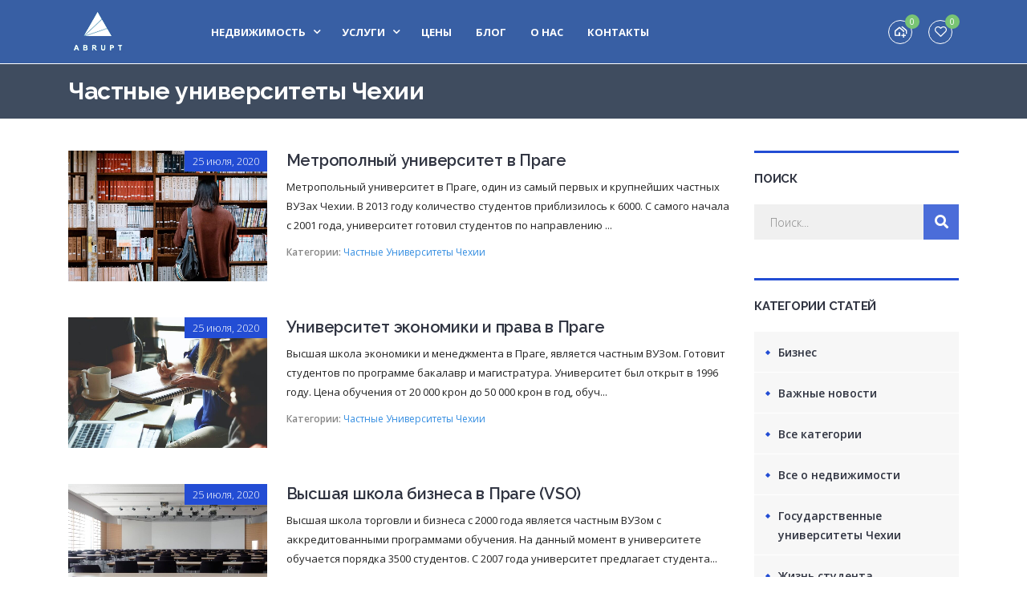

--- FILE ---
content_type: text/html; charset=UTF-8
request_url: https://abrupt.ru/category/chastnye-universitety-chehii/
body_size: 38962
content:
<!doctype html>
<html lang="ru-RU" prefix="og: https://ogp.me/ns#">
<head><script>if(navigator.userAgent.match(/MSIE|Internet Explorer/i)||navigator.userAgent.match(/Trident\/7\..*?rv:11/i)){var href=document.location.href;if(!href.match(/[?&]nowprocket/)){if(href.indexOf("?")==-1){if(href.indexOf("#")==-1){document.location.href=href+"?nowprocket=1"}else{document.location.href=href.replace("#","?nowprocket=1#")}}else{if(href.indexOf("#")==-1){document.location.href=href+"&nowprocket=1"}else{document.location.href=href.replace("#","&nowprocket=1#")}}}}</script><script>class RocketLazyLoadScripts{constructor(e){this.triggerEvents=e,this.eventOptions={passive:!0},this.userEventListener=this.triggerListener.bind(this),this.delayedScripts={normal:[],async:[],defer:[]},this.allJQueries=[]}_addUserInteractionListener(e){this.triggerEvents.forEach((t=>window.addEventListener(t,e.userEventListener,e.eventOptions)))}_removeUserInteractionListener(e){this.triggerEvents.forEach((t=>window.removeEventListener(t,e.userEventListener,e.eventOptions)))}triggerListener(){this._removeUserInteractionListener(this),"loading"===document.readyState?document.addEventListener("DOMContentLoaded",this._loadEverythingNow.bind(this)):this._loadEverythingNow()}async _loadEverythingNow(){this._delayEventListeners(),this._delayJQueryReady(this),this._handleDocumentWrite(),this._registerAllDelayedScripts(),this._preloadAllScripts(),await this._loadScriptsFromList(this.delayedScripts.normal),await this._loadScriptsFromList(this.delayedScripts.defer),await this._loadScriptsFromList(this.delayedScripts.async),await this._triggerDOMContentLoaded(),await this._triggerWindowLoad(),window.dispatchEvent(new Event("rocket-allScriptsLoaded"))}_registerAllDelayedScripts(){document.querySelectorAll("script[type=rocketlazyloadscript]").forEach((e=>{e.hasAttribute("src")?e.hasAttribute("async")&&!1!==e.async?this.delayedScripts.async.push(e):e.hasAttribute("defer")&&!1!==e.defer||"module"===e.getAttribute("data-rocket-type")?this.delayedScripts.defer.push(e):this.delayedScripts.normal.push(e):this.delayedScripts.normal.push(e)}))}async _transformScript(e){return await this._requestAnimFrame(),new Promise((t=>{const n=document.createElement("script");let r;[...e.attributes].forEach((e=>{let t=e.nodeName;"type"!==t&&("data-rocket-type"===t&&(t="type",r=e.nodeValue),n.setAttribute(t,e.nodeValue))})),e.hasAttribute("src")?(n.addEventListener("load",t),n.addEventListener("error",t)):(n.text=e.text,t()),e.parentNode.replaceChild(n,e)}))}async _loadScriptsFromList(e){const t=e.shift();return t?(await this._transformScript(t),this._loadScriptsFromList(e)):Promise.resolve()}_preloadAllScripts(){var e=document.createDocumentFragment();[...this.delayedScripts.normal,...this.delayedScripts.defer,...this.delayedScripts.async].forEach((t=>{const n=t.getAttribute("src");if(n){const t=document.createElement("link");t.href=n,t.rel="preload",t.as="script",e.appendChild(t)}})),document.head.appendChild(e)}_delayEventListeners(){let e={};function t(t,n){!function(t){function n(n){return e[t].eventsToRewrite.indexOf(n)>=0?"rocket-"+n:n}e[t]||(e[t]={originalFunctions:{add:t.addEventListener,remove:t.removeEventListener},eventsToRewrite:[]},t.addEventListener=function(){arguments[0]=n(arguments[0]),e[t].originalFunctions.add.apply(t,arguments)},t.removeEventListener=function(){arguments[0]=n(arguments[0]),e[t].originalFunctions.remove.apply(t,arguments)})}(t),e[t].eventsToRewrite.push(n)}function n(e,t){let n=e[t];Object.defineProperty(e,t,{get:()=>n||function(){},set(r){e["rocket"+t]=n=r}})}t(document,"DOMContentLoaded"),t(window,"DOMContentLoaded"),t(window,"load"),t(window,"pageshow"),t(document,"readystatechange"),n(document,"onreadystatechange"),n(window,"onload"),n(window,"onpageshow")}_delayJQueryReady(e){let t=window.jQuery;Object.defineProperty(window,"jQuery",{get:()=>t,set(n){if(n&&n.fn&&!e.allJQueries.includes(n)){n.fn.ready=n.fn.init.prototype.ready=function(t){e.domReadyFired?t.bind(document)(n):document.addEventListener("rocket-DOMContentLoaded",(()=>t.bind(document)(n)))};const t=n.fn.on;n.fn.on=n.fn.init.prototype.on=function(){if(this[0]===window){function e(e){return e.split(" ").map((e=>"load"===e||0===e.indexOf("load.")?"rocket-jquery-load":e)).join(" ")}"string"==typeof arguments[0]||arguments[0]instanceof String?arguments[0]=e(arguments[0]):"object"==typeof arguments[0]&&Object.keys(arguments[0]).forEach((t=>{delete Object.assign(arguments[0],{[e(t)]:arguments[0][t]})[t]}))}return t.apply(this,arguments),this},e.allJQueries.push(n)}t=n}})}async _triggerDOMContentLoaded(){this.domReadyFired=!0,await this._requestAnimFrame(),document.dispatchEvent(new Event("rocket-DOMContentLoaded")),await this._requestAnimFrame(),window.dispatchEvent(new Event("rocket-DOMContentLoaded")),await this._requestAnimFrame(),document.dispatchEvent(new Event("rocket-readystatechange")),await this._requestAnimFrame(),document.rocketonreadystatechange&&document.rocketonreadystatechange()}async _triggerWindowLoad(){await this._requestAnimFrame(),window.dispatchEvent(new Event("rocket-load")),await this._requestAnimFrame(),window.rocketonload&&window.rocketonload(),await this._requestAnimFrame(),this.allJQueries.forEach((e=>e(window).trigger("rocket-jquery-load"))),window.dispatchEvent(new Event("rocket-pageshow")),await this._requestAnimFrame(),window.rocketonpageshow&&window.rocketonpageshow()}_handleDocumentWrite(){const e=new Map;document.write=document.writeln=function(t){const n=document.currentScript,r=document.createRange(),i=n.parentElement;let o=e.get(n);void 0===o&&(o=n.nextSibling,e.set(n,o));const a=document.createDocumentFragment();r.setStart(a,0),a.appendChild(r.createContextualFragment(t)),i.insertBefore(a,o)}}async _requestAnimFrame(){return new Promise((e=>requestAnimationFrame(e)))}static run(){const e=new RocketLazyLoadScripts(["keydown","mousemove","touchmove","touchstart","touchend","wheel"]);e._addUserInteractionListener(e)}}RocketLazyLoadScripts.run();
</script>
    <meta charset="UTF-8">
    <meta name="viewport" content="width=device-width, initial-scale=1">
    <meta property="og:url" content="https://abrupt.ru/?post_type=post&p=8790" />
    <meta property="og:type" content="website" />
    <meta property="og:title" content="Метрополный университет в Праге" />
    <meta property="og:image" content="https://abrupt.ru/wp-content/uploads/2020/07/pexels-abby-chung-1106468-1-1920x1281.jpg"/>
	<meta name="facebook-domain-verification" content="ezyutb8wcnu0ngk6rfxv74218982pt" />
    <link rel="profile" href="https://gmpg.org/xfn/11">
<link rel="preload" as="font" href="https://abrupt.ru/wp-content/themes/homepress-child/fonts/open-sans-v18-latin-ext_cyrillic-regular.woff2" crossorigin>
<link rel="preload" as="font" href="https://abrupt.ru/wp-content/themes/homepress-child/fonts/open-sans-v18-latin-ext_cyrillic-regular.woff" crossorigin>
<link rel="preload" as="font" href="https://abrupt.ru/wp-content/themes/homepress-child/fonts/open-sans-v18-latin-ext_cyrillic-600.woff2" crossorigin>
<link rel="preload" as="font" href="https://abrupt.ru/wp-content/themes/homepress-child/fonts/open-sans-v18-latin-ext_cyrillic-600.woff" crossorigin>
<link rel="preload" as="font" href="https://abrupt.ru/wp-content/themes/homepress-child/fonts/raleway-v19-latin-ext_cyrillic-700.woff2" crossorigin>
<link rel="preload" as="font" href="https://abrupt.ru/wp-content/themes/homepress-child/fonts/raleway-v19-latin-ext_cyrillic-700.woff" crossorigin>
<style type="text/css" media="screen, print">  
@font-face {
  font-family: 'Open Sans';
  font-style: normal;
    font-display: swap;
  font-weight: 400;
  src: local(''),
       url('https://abrupt.ru/wp-content/themes/homepress-child/fonts/open-sans-v18-latin-ext_cyrillic-regular.woff2') format('woff2'), 
       url('https://abrupt.ru/wp-content/themes/homepress-child/fonts/open-sans-v18-latin-ext_cyrillic-regular.woff') format('woff'); 
}
@font-face {
  font-family: 'Open Sans';
  font-style: normal;
    font-display: swap;
  font-weight: 600;
  src: local(''),
       url('https://abrupt.ru/wp-content/themes/homepress-child/fonts/open-sans-v18-latin-ext_cyrillic-600.woff2') format('woff2'),
       url('https://abrupt.ru/wp-content/themes/homepress-child/fonts/open-sans-v18-latin-ext_cyrillic-600.woff') format('woff'); 
}
@font-face {
  font-family: 'Raleway';
  font-style: normal;
    font-display: swap;
  font-weight: 700;
  src: local(''),
       url('https://abrupt.ru/wp-content/themes/homepress-child/fonts/raleway-v19-latin-ext_cyrillic-700.woff2') format('woff2'), 
       url('https://abrupt.ru/wp-content/themes/homepress-child/fonts/raleway-v19-latin-ext_cyrillic-700.woff') format('woff'); 
}
</style> 
<link rel="alternate" hreflang="ru-ru" href="https://abrupt.ru/category/chastnye-universitety-chehii/" />

<!-- Search Engine Optimization by Rank Math - https://s.rankmath.com/home -->
<title>Частные университеты Чехии</title><style id="rocket-critical-css">.wpcf7-form{position:relative;overflow:hidden}.wpcf7 .screen-reader-response{position:absolute;overflow:hidden;clip:rect(1px,1px,1px,1px);height:1px;width:1px;margin:0;padding:0;border:0}.wpcf7 form .wpcf7-response-output{margin:2em 0.5em 1em;padding:0.2em 1em;border:2px solid #00a0d2}.wpcf7 form.init .wpcf7-response-output{display:none}.wpcf7-form-control-wrap{position:relative}.wpcf7-list-item{display:inline-block;margin:0 0 0 1em}.wpcf7-list-item-label::before,.wpcf7-list-item-label::after{content:" "}.wpcf7 input[type="email"]{direction:ltr}:root{--blue:#007bff;--indigo:#6610f2;--purple:#6f42c1;--pink:#e83e8c;--red:#dc3545;--orange:#fd7e14;--yellow:#ffc107;--green:#28a745;--teal:#20c997;--cyan:#17a2b8;--white:#fff;--gray:#6c757d;--gray-dark:#343a40;--primary:#007bff;--secondary:#6c757d;--success:#28a745;--info:#17a2b8;--warning:#ffc107;--danger:#dc3545;--light:#f8f9fa;--dark:#343a40;--breakpoint-xs:0;--breakpoint-sm:576px;--breakpoint-md:768px;--breakpoint-lg:992px;--breakpoint-xl:1200px;--font-family-sans-serif:-apple-system,BlinkMacSystemFont,"Segoe UI",Roboto,"Helvetica Neue",Arial,"Noto Sans",sans-serif,"Apple Color Emoji","Segoe UI Emoji","Segoe UI Symbol","Noto Color Emoji";--font-family-monospace:SFMono-Regular,Menlo,Monaco,Consolas,"Liberation Mono","Courier New",monospace}*,::after,::before{box-sizing:border-box}html{font-family:sans-serif;line-height:1.15;-webkit-text-size-adjust:100%}header,section{display:block}body{margin:0;font-family:-apple-system,BlinkMacSystemFont,"Segoe UI",Roboto,"Helvetica Neue",Arial,"Noto Sans",sans-serif,"Apple Color Emoji","Segoe UI Emoji","Segoe UI Symbol","Noto Color Emoji";font-size:1rem;font-weight:400;line-height:1.5;color:#212529;text-align:left;background-color:#fff}h1,h2{margin-top:0;margin-bottom:.5rem}p{margin-top:0;margin-bottom:1rem}ul{margin-top:0;margin-bottom:1rem}ul ul{margin-bottom:0}a{color:#007bff;text-decoration:none;background-color:transparent}img{vertical-align:middle;border-style:none}svg{overflow:hidden;vertical-align:middle}label{display:inline-block;margin-bottom:.5rem}button{border-radius:0}button,input,textarea{margin:0;font-family:inherit;font-size:inherit;line-height:inherit}button,input{overflow:visible}button{text-transform:none}[type=submit],button{-webkit-appearance:button}[type=submit]::-moz-focus-inner,button::-moz-focus-inner{padding:0;border-style:none}input[type=checkbox]{box-sizing:border-box;padding:0}textarea{overflow:auto;resize:vertical}::-webkit-file-upload-button{font:inherit;-webkit-appearance:button}h1,h2{margin-bottom:.5rem;font-weight:500;line-height:1.2}h1{font-size:2.5rem}h2{font-size:2rem}.container{width:100%;padding-right:15px;padding-left:15px;margin-right:auto;margin-left:auto}@media (min-width:576px){.container{max-width:540px}}@media (min-width:768px){.container{max-width:720px}}@media (min-width:992px){.container{max-width:960px}}@media (min-width:1200px){.container{max-width:1140px}}.row{display:-ms-flexbox;display:flex;-ms-flex-wrap:wrap;flex-wrap:wrap;margin-right:-15px;margin-left:-15px}.col-lg-12,.col-lg-3,.col-lg-9,.col-md-12,.col-sm,.col-sm-12{position:relative;width:100%;padding-right:15px;padding-left:15px}@media (min-width:576px){.col-sm{-ms-flex-preferred-size:0;flex-basis:0;-ms-flex-positive:1;flex-grow:1;max-width:100%}.col-sm-12{-ms-flex:0 0 100%;flex:0 0 100%;max-width:100%}}@media (min-width:768px){.col-md-12{-ms-flex:0 0 100%;flex:0 0 100%;max-width:100%}}@media (min-width:992px){.col-lg-3{-ms-flex:0 0 25%;flex:0 0 25%;max-width:25%}.col-lg-9{-ms-flex:0 0 75%;flex:0 0 75%;max-width:75%}.col-lg-12{-ms-flex:0 0 100%;flex:0 0 100%;max-width:100%}}.nav-link{display:block;padding:.5rem 1rem}.badge{display:inline-block;padding:.25em .4em;font-size:75%;font-weight:700;line-height:1;text-align:center;white-space:nowrap;vertical-align:baseline;border-radius:.25rem}.badge-secondary{color:#fff;background-color:#6c757d}.ulisting-account-panel-dropdown-menu{position:absolute;z-index:100;top:100%;list-style-type:none;background-color:#fff;border:1px solid #d0d0d0;display:none;margin:0;padding:0}@-ms-viewport{width:device-width}html{box-sizing:border-box;-ms-overflow-style:scrollbar}#wpfront-scroll-top-container{display:none;position:fixed;z-index:9999}.bhf-hidden{display:none}.ehf-header #masthead{z-index:99;position:relative}.elementor-clearfix:after{content:"";display:block;clear:both;width:0;height:0}.elementor{-webkit-hyphens:manual;-ms-hyphens:manual;hyphens:manual}.elementor *,.elementor :after,.elementor :before{-webkit-box-sizing:border-box;box-sizing:border-box}.elementor a{-webkit-box-shadow:none;box-shadow:none;text-decoration:none}.elementor img{height:auto;max-width:100%;border:none;-webkit-border-radius:0;border-radius:0;-webkit-box-shadow:none;box-shadow:none}.elementor-widget-wrap .elementor-element.elementor-widget__width-auto{max-width:100%}.elementor-align-left{text-align:left}:root{--page-title-display:block}.elementor-section{position:relative}.elementor-section .elementor-container{display:-webkit-box;display:-ms-flexbox;display:flex;margin-right:auto;margin-left:auto;position:relative}@media (max-width:1024px){.elementor-section .elementor-container{-ms-flex-wrap:wrap;flex-wrap:wrap}}.elementor-section.elementor-section-boxed>.elementor-container{max-width:1140px}.elementor-widget-wrap{position:relative;width:100%;-ms-flex-wrap:wrap;flex-wrap:wrap;-ms-flex-line-pack:start;align-content:flex-start}.elementor:not(.elementor-bc-flex-widget) .elementor-widget-wrap{display:-webkit-box;display:-ms-flexbox;display:flex}.elementor-widget-wrap>.elementor-element{width:100%}.elementor-widget{position:relative}.elementor-widget:not(:last-child){margin-bottom:20px}.elementor-widget:not(:last-child).elementor-widget__width-auto{margin-bottom:0}.elementor-column{min-height:1px}.elementor-column{position:relative;display:-webkit-box;display:-ms-flexbox;display:flex}.elementor-column-gap-default>.elementor-column>.elementor-element-populated{padding:10px}@media (min-width:768px){.elementor-column.elementor-col-16{width:16.666%}.elementor-column.elementor-col-66{width:66.666%}.elementor-column.elementor-col-100{width:100%}}@media (max-width:767px){.elementor-column{width:100%}}.elementor-widget-image{text-align:center}.elementor-widget-image .elementor-image>a{display:inline-block}.elementor-widget-image .elementor-image img{vertical-align:middle;display:inline-block}.elementor-kit-7921{--e-global-color-primary:#6EC1E4;--e-global-color-secondary:#54595F;--e-global-color-text:#7A7A7A;--e-global-color-accent:#61CE70;--e-global-color-5564deff:#4054B2;--e-global-color-4fa9278c:#23A455;--e-global-color-8a47ac8:#000;--e-global-color-3a4016c7:#FFF;--e-global-typography-primary-font-family:"Roboto";--e-global-typography-primary-font-weight:600;--e-global-typography-secondary-font-family:"Raleway";--e-global-typography-secondary-font-weight:300;--e-global-typography-text-font-family:"Roboto";--e-global-typography-text-font-weight:400;--e-global-typography-accent-font-family:"Roboto";--e-global-typography-accent-font-weight:500}.elementor-section.elementor-section-boxed>.elementor-container{max-width:1140px}@media (max-width:1024px){.elementor-section.elementor-section-boxed>.elementor-container{max-width:1025px}}@media (max-width:767px){.elementor-section.elementor-section-boxed>.elementor-container{max-width:768px}}.elementor-widget-breadcrumbs{font-size:.85em}.elementor-widget-breadcrumbs p{margin-bottom:0}[data-elementor-type=popup]:not(.elementor-edit-area){display:none}.elementor-6593 .elementor-element.elementor-element-1fed9147>.elementor-container>.elementor-column>.elementor-widget-wrap{align-content:center;align-items:center}.elementor-6593 .elementor-element.elementor-element-1fed9147:not(.elementor-motion-effects-element-type-background){background-color:#385FA4}.elementor-6593 .elementor-element.elementor-element-1fed9147{margin-top:0px;margin-bottom:0px;padding:2px 0px 2px 0px;z-index:2}.elementor-6593 .elementor-element.elementor-element-65bcf251.elementor-column.elementor-element[data-element_type="column"]>.elementor-widget-wrap.elementor-element-populated{align-content:center;align-items:center}.elementor-6593 .elementor-element.elementor-element-65bcf251.elementor-column>.elementor-widget-wrap{justify-content:center}.elementor-6593 .elementor-element.elementor-element-65bcf251>.elementor-element-populated{padding:0px 0px 0px 15px}.elementor-6593 .elementor-element.elementor-element-17b87ebd{text-align:left;z-index:5}.elementor-6593 .elementor-element.elementor-element-17b87ebd .elementor-image img{width:100%}.elementor-6593 .elementor-element.elementor-element-35d10f0d.elementor-column.elementor-element[data-element_type="column"]>.elementor-widget-wrap.elementor-element-populated{align-content:center;align-items:center}.elementor-6593 .elementor-element.elementor-element-35d10f0d.elementor-column>.elementor-widget-wrap{justify-content:center}.elementor-6593 .elementor-element.elementor-element-35d10f0d{z-index:0}.elementor-6593 .elementor-element.elementor-element-25eabf2 .stm_nav_menu{justify-content:center}.elementor-6593 .elementor-element.elementor-element-25eabf2 ul.menu>li>a{color:#FFFFFF}.elementor-6593 .elementor-element.elementor-element-25eabf2 .stm_mobile_switcher span{background-color:#FFFFFF}.elementor-6593 .elementor-element.elementor-element-57e1be74.elementor-column.elementor-element[data-element_type="column"]>.elementor-widget-wrap.elementor-element-populated{align-content:center;align-items:center}.elementor-6593 .elementor-element.elementor-element-57e1be74.elementor-column>.elementor-widget-wrap{justify-content:flex-end}.elementor-6593 .elementor-element.elementor-element-57e1be74>.elementor-element-populated{padding:0px 15px 0px 0px}.elementor-6593 .elementor-element.elementor-element-471aff2 .ulisting_compare_total_panel a{color:#FFFFFF}.elementor-6593 .elementor-element.elementor-element-471aff2 .ulisting_compare_total_panel a.compare-page-link{border-color:#FFFFFF}.elementor-6593 .elementor-element.elementor-element-471aff2 .ulisting_compare_total_panel a.compare-page-link .compare-total{background-color:#79c474}.elementor-6593 .elementor-element.elementor-element-471aff2>.elementor-widget-container{margin:0px 0px 0px 20px}.elementor-6593 .elementor-element.elementor-element-471aff2{width:auto;max-width:auto;align-self:center}.elementor-6593 .elementor-element.elementor-element-5a345a16 .ulisting_wishlist_total_panel a{color:#FFFFFF}.elementor-6593 .elementor-element.elementor-element-5a345a16 .ulisting_wishlist_total_panel a.wishlist-page-link{border-color:#FFFFFF}.elementor-6593 .elementor-element.elementor-element-5a345a16 .ulisting_wishlist_total_panel a.wishlist-page-link .wishlist-total{background-color:#79c474}.elementor-6593 .elementor-element.elementor-element-5a345a16>.elementor-widget-container{margin:0px 0px 0px 20px}.elementor-6593 .elementor-element.elementor-element-5a345a16{width:auto;max-width:auto;align-self:center}.elementor-6593 .elementor-element.elementor-element-176754e8{z-index:1}.elementor-6593 .elementor-element.elementor-element-4a2f9e1:not(.elementor-motion-effects-element-type-background)>.elementor-widget-wrap{background-color:rgba(2,1,1,0)}.elementor-6593 .elementor-element.elementor-element-4a2f9e1>.elementor-element-populated{margin:0px 0px 0px 0px;padding:0px 0px 0px 15px}.elementor-6593 .elementor-element.elementor-element-440f054c>.elementor-widget-container{margin:0px 0px 0px 0px;padding:0px 0px 0px 0px}@media (max-width:1024px){.elementor-6593 .elementor-element.elementor-element-65bcf251.elementor-column.elementor-element[data-element_type="column"]>.elementor-widget-wrap.elementor-element-populated{align-content:center;align-items:center}.elementor-6593 .elementor-element.elementor-element-65bcf251.elementor-column>.elementor-widget-wrap{justify-content:center}.elementor-6593 .elementor-element.elementor-element-35d10f0d.elementor-column.elementor-element[data-element_type="column"]>.elementor-widget-wrap.elementor-element-populated{align-content:center;align-items:center}.elementor-6593 .elementor-element.elementor-element-35d10f0d.elementor-column>.elementor-widget-wrap{justify-content:flex-end}.elementor-6593 .elementor-element.elementor-element-35d10f0d>.elementor-element-populated{padding:0px 0px 0px 0px}.elementor-6593 .elementor-element.elementor-element-25eabf2 .stm_nav_menu:not(.active){position:absolute;top:-60px;right:20px}.elementor-6593 .elementor-element.elementor-element-25eabf2 ul.menu>li>a{color:#000000}.elementor-6593 .elementor-element.elementor-element-25eabf2 .stm_nav_menu{justify-content:flex-end}.elementor-6593 .elementor-element.elementor-element-57e1be74.elementor-column.elementor-element[data-element_type="column"]>.elementor-widget-wrap.elementor-element-populated{align-content:center;align-items:center}.elementor-6593 .elementor-element.elementor-element-57e1be74.elementor-column>.elementor-widget-wrap{justify-content:flex-end}.elementor-6593 .elementor-element.elementor-element-57e1be74>.elementor-element-populated{margin:-75px 0px 0px 0px;padding:0px 85px 0px 0px}.elementor-6593 .elementor-element.elementor-element-471aff2 .ulisting_compare_total_panel a{color:#FFFFFF}.elementor-6593 .elementor-element.elementor-element-471aff2 .ulisting_compare_total_panel a.compare-page-link{border-color:#FFFFFF}.elementor-6593 .elementor-element.elementor-element-5a345a16 .ulisting_wishlist_total_panel a{color:#FFFFFF}.elementor-6593 .elementor-element.elementor-element-5a345a16 .ulisting_wishlist_total_panel a.wishlist-page-link{border-color:#FFFFFF}}@media (min-width:768px){.elementor-6593 .elementor-element.elementor-element-65bcf251{width:10%}.elementor-6593 .elementor-element.elementor-element-35d10f0d{width:61.33%}.elementor-6593 .elementor-element.elementor-element-57e1be74{width:28%}}@media (max-width:1024px) and (min-width:768px){.elementor-6593 .elementor-element.elementor-element-65bcf251{width:13%}.elementor-6593 .elementor-element.elementor-element-35d10f0d{width:100%}.elementor-6593 .elementor-element.elementor-element-57e1be74{width:100%}}@media (max-width:767px){.elementor-6593 .elementor-element.elementor-element-65bcf251{width:20%}.elementor-6593 .elementor-element.elementor-element-65bcf251>.elementor-element-populated{padding:0px 0px 0px 0px}.elementor-6593 .elementor-element.elementor-element-35d10f0d{width:50%}.elementor-6593 .elementor-element.elementor-element-35d10f0d.elementor-column.elementor-element[data-element_type="column"]>.elementor-widget-wrap.elementor-element-populated{align-content:center;align-items:center}.elementor-6593 .elementor-element.elementor-element-35d10f0d.elementor-column>.elementor-widget-wrap{justify-content:flex-end}.elementor-6593 .elementor-element.elementor-element-25eabf2 .stm_nav_menu:not(.active){position:absolute;top:-20px;right:10px;bottom:0px;left:0px}.elementor-6593 .elementor-element.elementor-element-25eabf2 .stm_nav_menu{justify-content:flex-end}.elementor-6593 .elementor-element.elementor-element-25eabf2>.elementor-widget-container{margin:0px 0px 0px 0px}.elementor-6593 .elementor-element.elementor-element-57e1be74{width:30%}.elementor-6593 .elementor-element.elementor-element-57e1be74.elementor-column>.elementor-widget-wrap{justify-content:center}.elementor-6593 .elementor-element.elementor-element-57e1be74>.elementor-element-populated{margin:0px 0px 0px 0px;padding:0px 0px 0px 0px}.elementor-6593 .elementor-element.elementor-element-471aff2>.elementor-widget-container{margin:0px 5px 0px 5px}.elementor-6593 .elementor-element.elementor-element-5a345a16>.elementor-widget-container{margin:0px 5px 0px 5px}}div p{margin-bottom:15px}span.wpcf7-list-item{margin:0 0 0 0px;padding-bottom:10px}h1{line-height:inherit!important}html body{overflow-x:hidden!important}@media (max-width:1024px){.stm_nav_menu .stm_mobile_switcher{display:block!important}}#menu-uslugi .sub-menu{display:none}#wpfront-scroll-top-container{width:35px}html,body,div,span,h1,h2,p,a,img,ul,li,form,label,header,section{margin:0;padding:0;border:0;font-size:100%;vertical-align:baseline}header,section{display:block}body{line-height:1}ul{list-style:none}@media (max-width:991px){body .container{max-width:none}}html{box-sizing:border-box;-ms-overflow-style:scrollbar}*,*::before,*::after{box-sizing:inherit}.container{width:100%;padding-right:15px;padding-left:15px;margin-right:auto;margin-left:auto}@media (min-width:576px){.container{max-width:540px}}@media (min-width:768px){.container{max-width:720px}}@media (min-width:992px){.container{max-width:960px}}@media (min-width:1200px){.container{max-width:1140px}}@media (min-width:576px){.container{max-width:540px}}@media (min-width:768px){.container{max-width:720px}}@media (min-width:992px){.container{max-width:960px}}@media (min-width:1200px){.container{max-width:1140px}}.row{display:flex;flex-wrap:wrap;margin-right:-15px;margin-left:-15px}.col-sm-12,.col-sm,.col-md-12,.col-lg-3,.col-lg-9,.col-lg-12{position:relative;width:100%;padding-right:15px;padding-left:15px}@media (min-width:576px){.col-sm{flex-basis:0;flex-grow:1;max-width:100%}.col-sm-12{flex:0 0 100%;max-width:100%}}@media (min-width:768px){.col-md-12{flex:0 0 100%;max-width:100%}}@media (min-width:992px){.col-lg-3{flex:0 0 25%;max-width:25%}.col-lg-9{flex:0 0 75%;max-width:75%}.col-lg-12{flex:0 0 100%;max-width:100%}}h1,h2{margin-bottom:0.5rem;font-weight:500;line-height:1.2}h1{font-size:2.5rem}@media (max-width:1200px){h1{font-size:calc(1.375rem + 1.5vw)}}h2{font-size:2rem}@media (max-width:1200px){h2{font-size:calc(1.325rem + 0.9vw)}}html{position:relative;height:100%;margin:0!important}html body{position:relative;height:100%}html body #page{display:flex;flex-direction:column;height:100%}h1,h2{font-family:'Raleway',sans-serif;word-wrap:break-word}body{font-family:'Open Sans',sans-serif;line-height:28px;font-weight:400;font-size:15px;color:#222222}@media (max-width:420px){body h1{font-size:21px;line-height:23px}body h2{font-size:20px;line-height:30px}}img{max-width:100%;height:auto;vertical-align:top}a{text-decoration:none}button{text-decoration:none}p{margin-bottom:30px}.homepress-button{border:0;text-decoration:none;text-transform:uppercase;outline:none;padding:14px 30px;line-height:18px;text-shadow:none;font-weight:600;font-size:13px}.homepress-button-full{display:block;width:100%}.site-content ul{display:block;margin:0 0 30px;padding:0 0 0 5px;font-size:14px}.site-content ul li{list-style:none;position:relative;padding:0 0 0 25px;margin:0 0 12px;line-height:24px}.site-content ul li:before{display:block;content:"";position:absolute;top:10px;left:0;width:4px;height:4px;border-width:1px;border-style:solid;-webkit-transform:rotate(45deg);transform:rotate(45deg)}.site-content ul li ul{margin:12px 0 0}.site-content ul li ul li:before{background-color:transparent!important}input[type="email"],input[type="text"]{border:0;width:100%;height:50px;padding:15px 20px;border-radius:0;background-color:#f0f0f0;font-family:inherit;font-weight:300;font-size:14px;outline:none}textarea{border:0;width:100%;padding:18px 20px;height:130px;background-color:#f0f0f0;font-family:inherit;font-weight:300;font-size:14px;outline:none}::-webkit-input-placeholder{color:#888888}::-moz-placeholder{color:#888888}::-ms-input-placeholder{color:#888888}::placeholder{color:#888888}.contact-form .contact-form-field{position:relative;margin-bottom:27px}.contact-form .contact-form-field label{display:block}.contact-form .contact-form-field input[type="email"]{padding-left:40px}.contact-form .contact-form-field textarea{height:127px}.contact-form .contact-form-field .homepress-button{position:relative;top:-1px;padding-top:16px;padding-bottom:16px;min-width:160px}.contact-form .wpcf7-form-control-wrap.your-message{display:block;margin-bottom:-7px}@media (max-width:767px){.contact-form .contact-form-field label{display:block}}.contact-form-simple .contact-form-field{margin-bottom:10px}.contact-form-simple .contact-form-field input[type="email"],.contact-form-simple .contact-form-field textarea{padding:10px;background-color:transparent;border:1px solid #cccccc;height:50px}.contact-form-simple .contact-form-field textarea{height:100px}.site-content .widget,.widget{display:block;width:100%;margin-bottom:48px}.site-content .widget .widget-title,.widget .widget-title{padding-top:20px;border-top-width:3px;border-top-style:solid;line-height:24px;margin-bottom:20px;text-transform:uppercase;font-weight:700;font-size:15px}.site-content .widget ul,.widget ul{margin:0;padding:0}.site-content .widget ul li,.widget ul li{margin:0;padding:0;list-style:none}.site-content .widget ul li:before,.widget ul li:before{display:none}.sidebar-box .widget:first-child{margin-top:0;padding-top:0;border:0}.widget.widget_nav_menu ul>li,.widget.widget_categories ul>li{display:flex;flex-wrap:wrap;align-items:center;margin-bottom:1px;padding-left:30px;background-color:rgba(240,240,240,0.5);position:relative;font-weight:300}.widget.widget_nav_menu ul>li:before,.widget.widget_categories ul>li:before{display:none}.widget.widget_nav_menu ul>li a,.widget.widget_categories ul>li a{display:inline-block;vertical-align:top;position:relative;padding:14px 5px 12px 0;font-weight:600}.widget.widget_nav_menu ul>li a:before,.widget.widget_categories ul>li a:before{display:block;content:"";position:absolute;top:24px;left:-15px;width:4px;height:4px;border-width:1px;border-style:solid;-webkit-transform:rotate(45deg);transform:rotate(45deg)}.widget.widget_nav_menu ul>li a:after,.widget.widget_categories ul>li a:after{content:"";display:block;position:absolute;top:0;right:0;left:auto;width:4px;min-height:50px;visibility:hidden;opacity:0;-webkit-transform:none;transform:none}.widget.widget_categories ul>li.current-cat a:after{visibility:visible;opacity:1}.widget.widget_nav_menu ul>li ul{flex:0 0 100%;margin-bottom:15px}.widget.widget_nav_menu ul>li ul li{padding-left:10px;line-height:26px;margin-bottom:0;background-color:transparent;font-size:13px}.widget.widget_nav_menu ul>li ul li a{padding:0 5px 0 0;font-weight:400}.widget.widget_nav_menu ul>li ul li a:before{content:"\e943";display:block;font-family:'property-icons';position:absolute;top:1px;left:-9px;border:0;visibility:visible;opacity:1;font-size:7px;color:#888888;-webkit-transform:none;transform:none;background:transparent}.widget.widget_nav_menu ul>li ul li a:after{display:none}.widget.widget_search .search-form{display:block;position:relative;height:44px}.widget.widget_search .search-form .search-field{width:100%;height:100%;font-family:inherit;padding-right:65px;font-size:14px}.widget.widget_search .search-form .search-submit{position:absolute;right:0;top:0;padding:0;width:44px;height:100%;opacity:0.8;line-height:46px;border:none;text-align:center;outline:none;font-size:17px;color:#ffffff}.widget.widget_search .search-form .search-submit .search-button-text{display:none}.stm_nav_menu .menu{position:relative}.stm_nav_menu .menu>li{position:relative;display:inline-block;vertical-align:top;text-transform:uppercase;margin-right:-4px;font-weight:700;font-size:13px}.stm_nav_menu .menu>li:before{content:"";position:absolute;bottom:0;left:0;width:100%;height:0}.stm_nav_menu .menu>li>a{display:block;position:relative;margin:0;padding:9px 15px 9px 15px}.stm_nav_menu .menu>li .sub-menu{display:none}.stm_nav_menu .menu>li>.sub-menu{position:absolute;min-width:230px;top:100%;left:0;padding:15px 0;background-color:#fff;box-shadow:0 5px 10px rgba(0,0,0,0.15);z-index:100}.stm_nav_menu .menu>li>.sub-menu:before{content:"";position:absolute;top:0;left:0;width:100%;height:4px}.stm_nav_menu .menu>li>.sub-menu li{position:relative;text-transform:none;text-align:left;font-weight:400}.stm_nav_menu .menu>li>.sub-menu li a{display:block;padding:10px 20px;line-height:24px}.dropdown_nav_arrow{display:none;position:absolute;top:50%;right:10px;width:10px;height:10px;margin-top:-5px;text-align:center;line-height:10px;font-size:10px}.stm_nav_menu{display:flex}.stm_nav_menu .stm_mobile_switcher{display:none!important;padding:10px;position:relative;z-index:101}.stm_nav_menu .stm_mobile_switcher span{display:block;width:28px;height:4px;margin-bottom:7px;border-radius:2px}.stm_nav_menu .stm_mobile_switcher span:first-child{position:relative;top:0}.stm_nav_menu .stm_mobile_switcher span:nth-child(2){opacity:1}.stm_nav_menu .stm_mobile_switcher span:last-child{margin-bottom:0;position:relative;top:0}@media (max-width:767px){.stm_nav_menu .stm_mobile_switcher{z-index:1;padding:8px}.stm_nav_menu .stm_mobile_switcher span{display:block;width:22px;height:3px;margin-bottom:5px;border-radius:2px}}.stm_nav_menu .stm_nav_menu_overlay{content:"";position:fixed;top:0;left:0;width:100%;height:100%;background-color:rgba(0,0,0,0.3);visibility:hidden;opacity:0;z-index:1}@media (max-width:767px){.stm_nav_menu .stm_nav_menu_overlay{display:none}}@media (max-width:1024px){.stm_nav_menu .stm_mobile_switcher{display:block!important}.stm_nav_menu .menu{position:absolute;top:0;overflow:hidden;height:100%;visibility:hidden;opacity:0;z-index:2}.stm_nav_menu .menu>li{display:block;text-align:left;margin-right:0;position:relative;border-bottom:1px solid #cccccc}.stm_nav_menu .menu>li.menu-item-has-children:after{display:block;content:'\e941';font-family:'property-icons';position:absolute;top:10px;right:0;bottom:10px;width:40px;height:26px;border-left:1px solid rgba(191,191,191,0.7);max-height:46px;padding-right:15px;line-height:28px;text-align:right;font-size:10px;z-index:10}.stm_nav_menu .menu>li .sub-menu{display:none;position:relative;width:auto;top:auto;left:auto;padding:10px 0;overflow:hidden;box-shadow:none}.stm_nav_menu .menu>li .sub-menu li>a{padding:8px 20px}.stm_nav_menu .menu>li .sub-menu li>a:before{display:none}.stm_nav_menu .menu>li .sub-menu:before{display:none}}.stm_nav_menu_style_2 ul.menu>li.menu-item-has-children a{padding-right:30px}.stm_nav_menu_style_2 ul.menu>li.menu-item-has-children a .dropdown_nav_arrow{display:block}@media (max-width:1024px){.stm_nav_menu_style_2 ul.menu>li.menu-item-has-children a .dropdown_nav_arrow{display:none}}.stm_nav_menu_style_2 ul.menu>li.menu-item-has-children ul li a .dropdown_nav_arrow{display:none}@media (max-width:1024px){.stm_nav_menu_style_2 ul.menu li:before{display:none}}.archive-post-style_1 .archive-post__content{margin:0 0 13px}.archive-post-style_1 .archive-post__content .archive-post_content{display:block;margin-bottom:45px}.archive-post-style_1 .archive-post__content .archive-post_content.has_thumbnail{display:flex;height:auto;flex-wrap:wrap}.archive-post-style_1 .archive-post__content .archive-post_content .post-thumbnail{position:relative;overflow:hidden}.archive-post-style_1 .archive-post__content .archive-post_content .post-thumbnail img{-webkit-backface-visibility:hidden;backface-visibility:hidden}.archive-post-style_1 .archive-post__content .archive-post_content .posted-on{display:inline-block;vertical-align:top;margin-left:0;margin-right:auto;text-align:left;padding:0 10px;margin-bottom:14px;line-height:26px;font-weight:300;font-size:13px;color:#ffffff}.archive-post-style_1 .archive-post__content .archive-post_content .posted-on a{display:block;color:#ffffff}.archive-post-style_1 .archive-post__content .archive-post_content .thumbnail-with-date{flex:0 0 30%;position:relative}.archive-post-style_1 .archive-post__content .archive-post_content .thumbnail-with-date .posted-on{position:absolute;top:0;right:0;margin:0}.archive-post-style_1 .archive-post__content .archive-post_content .content_info{flex:0 0 70%;padding-left:24px}.archive-post-style_1 .archive-post__content .archive-post_content .post-list-info{line-height:24px;text-transform:capitalize;font-size:12px}.archive-post-style_1 .archive-post__content .archive-post_content .post-list-info>div{display:inline}.archive-post-style_1 .archive-post__content .archive-post_content .post-list-info>div:before{content:"";display:inline-block;vertical-align:middle;width:1px;height:14px;margin-top:-2px;margin-right:5px;margin-left:5px;background-color:#cccccc}.archive-post-style_1 .archive-post__content .archive-post_content .post-list-info>div:first-child:before{display:none}.archive-post-style_1 .archive-post__content .archive-post_content .post-list-info>div span{text-transform:none;font-weight:600;color:#888888}.archive-post-style_1 .archive-post__content .archive-post_content .post-title{margin-bottom:8px;line-height:24px}.archive-post-style_1 .archive-post__content .archive-post_content .post-title h2{display:inline;line-height:24px;font-weight:600;font-size:20px}.archive-post-style_1 .archive-post__content .archive-post_content .post-excerpt{margin-bottom:10px;line-height:24px;font-weight:400;font-size:13px}@media (max-width:767px){.archive-post-style_1 .archive-post__content .archive-post_content .post-excerpt{margin-bottom:0}.archive-post-style_1 .archive-post__content .archive-post_content .thumbnail-with-date{flex:0 0 50%}.archive-post-style_1 .archive-post__content .archive-post_content .content_info{flex:0 0 50%}}@media (max-width:580px){.archive-post-style_1 .archive-post__content .archive-post_content .thumbnail-with-date{flex:0 0 100%}.archive-post-style_1 .archive-post__content .archive-post_content .content_info{flex:0 0 100%;padding-top:30px;padding-left:0}}.title-box_style_2{position:relative;background-repeat:no-repeat;background-size:cover;z-index:1}.title-box_style_2 .container{display:flex;flex-direction:column;justify-content:center}.title-box_style_2 .title-box-title{display:flex;align-items:center;position:relative;height:65px;z-index:1}.title-box_style_2 .title-box-title h1{margin-bottom:0px;color:#ffffff}.title-box_style_2:after{content:"";position:absolute;top:0;left:0;width:100%;height:100%;opacity:0.5}.wishlist-page-link{display:flex;float:none;justify-content:center;align-items:center;position:relative;border:1px solid #ccc;border-radius:50%;width:30px;height:30px;text-align:center;text-decoration:none}.wishlist-page-link .wishlist-total{display:flex;justify-content:center;align-items:center;position:absolute;top:-8px;right:-10px;width:18px;height:18px;font-size:10px;background-color:transparent;border-radius:50%;color:#ffffff}.ulisting_wishlist_total_panel{position:relative}.ulisting_wishlist_total_panel .ulisting-account-panel-dropdown-menu{display:none;position:absolute;top:100%;left:50%;width:200px;padding:20px 0;margin-left:-100px;background-color:#ffffff;margin-top:8px;box-shadow:0 20px 80px rgba(0,0,0,0.28);border:0;z-index:-1}.ulisting_wishlist_total_panel .ulisting-account-panel-dropdown-menu:before{content:"";position:absolute;top:-19px;left:50%;margin-left:-10px;border:10px solid transparent;border-bottom:10px solid #ffffff}.ulisting_wishlist_total_panel .ulisting-account-panel-dropdown-menu a{display:flex;flex-wrap:wrap;justify-content:flex-start}.ulisting_wishlist_total_panel .ulisting-account-panel-dropdown-menu a span{margin:0 0 0 auto;display:inline-block;vertical-align:top;position:relative;background:transparent;overflow:hidden;line-height:22px;min-width:28px;min-height:28px;border-radius:50%;text-align:center;font-weight:400;font-size:12px}.ulisting_wishlist_total_panel .ulisting-account-panel-dropdown-menu a span:before{content:"";position:absolute;top:0;right:0;bottom:0;left:0;opacity:.07}@media (max-width:359px){.ulisting_wishlist_total_panel .ulisting-account-panel-dropdown-menu{left:0;margin-left:0}.ulisting_wishlist_total_panel .ulisting-account-panel-dropdown-menu:before{left:10px}}.ulisting_compare_total_panel{position:relative}.ulisting_compare_total_panel a{display:flex;float:none;justify-content:center;align-items:center;position:relative;border:1px solid #ccc;border-radius:50%;width:30px;height:30px;text-align:center;text-decoration:none;font-size:14px}.ulisting_compare_total_panel .compare-total{display:flex;justify-content:center;align-items:center;position:absolute;top:-8px;right:-10px;width:18px;height:18px;font-size:10px;background-color:transparent;border-radius:50%;color:#ffffff}.archive-post-style_1{padding-top:40px}@font-face{font-display:swap;font-family:'property-icons';src:url(https://abrupt.ru/wp-content/themes/homepress/assets/icons/homepress/property-icons.eot?o0bd8w);src:url(https://abrupt.ru/wp-content/themes/homepress/assets/icons/homepress/property-icons.eot?o0bd8w#iefix) format('embedded-opentype'),url(https://abrupt.ru/wp-content/themes/homepress/assets/icons/homepress/property-icons.ttf?o0bd8w) format('truetype'),url(https://abrupt.ru/wp-content/themes/homepress/assets/icons/homepress/property-icons.woff?o0bd8w) format('woff'),url(https://abrupt.ru/wp-content/themes/homepress/assets/icons/homepress/property-icons.svg?o0bd8w#property-icons) format('svg');font-weight:normal;font-style:normal}[class^="property-icon"],[class*=" property-icon"]{font-family:'property-icons'!important;speak:none;font-style:normal;font-weight:normal;font-variant:normal;text-transform:none;line-height:1;-webkit-font-smoothing:antialiased;-moz-osx-font-smoothing:grayscale}.property-icon-home-plus:before{content:"\e97b"}.property-icon-heart-outline:before{content:"\e97c"}.property-icon-chevron-down:before{content:"\e941"}.property-icon-search:before{content:"\e902"}body{background-color:rgba(255,255,255,1)}a{color:rgba(53,142,225,1)}.homepress-button{background-color:rgba(35,77,212,1);color:rgba(255,255,255,1)}.site-content ul li:before{border-color:rgba(35,77,212,1);background-color:rgba(35,77,212,1)}.widget.widget_categories ul li a:before,.widget.widget_nav_menu ul li a:before{border-color:rgba(35,77,212,1);background-color:rgba(35,77,212,1)}h1,h2{font-family:"Raleway";color:rgba(48,52,65,1)}h1{margin-bottom:5px;font-size:30px;line-height:50px;font-weight:700;letter-spacing:-0.5px;font-family:'Raleway'}h2{font-size:24px;font-weight:700;line-height:32px;letter-spacing:-0.25px;margin-bottom:5px;font-family:'Raleway'}body{font-family:'Open Sans';color:rgba(34,34,34,1);font-size:15px;line-height:28px;font-weight:400}.stm_mobile_switcher span{background-color:rgba(48,52,65,1)}.stm_nav_menu ul.menu>li>ul:before{background-color:rgba(35,77,212,1)}.stm_nav_menu.stm_nav_menu_style_2 ul.menu>li>ul:before{background-color:rgba(35,77,212,1)}.stm_nav_menu .menu>li>.sub-menu li a{color:rgba(48,52,65,1)}.elementor-section.elementor-section-boxed>.elementor-container,.container{max-width:1140px}.archive-post-style_1 .archive-post_content .posted-on{background-color:rgba(35,77,212,1)}.widget .widget-title{border-top-color:rgba(35,77,212,1)}.search-form .search-submit{background-color:rgba(35,77,212,1)}.widget.widget_nav_menu ul li:after,.widget.widget_categories ul li:after,.widget.widget_nav_menu ul li ul li:after{background-color:rgba(35,77,212,1);border-color:rgba(35,77,212,1)}.widget.widget_nav_menu ul li a,.widget.widget_categories ul li a{color:rgba(48,52,65,1)}.elementor-widget-container ul li a{color:rgba(48,52,65,1)}.elementor-widget-container ul li:before{color:rgba(35,77,212,1)}.title-box_style_2{color:rgba(255,255,255,1);background-color:rgba(77,100,125,1)}.title-box_style_2:after{background-color:rgba(48,52,65,1)}.title-box_style_2 .title-box-title h1{color:rgba(255,255,255,1)}.ulisting_compare_total_panel .compare-total{background-color:rgba(35,77,212,1)}.ulisting_compare_total_panel a{color:rgba(48,52,65,1);border-color:rgba(35,77,212,1)}.ulisting_wishlist_total_panel .ulisting-account-panel-dropdown-menu a,.ulisting_wishlist_total_panel .ulisting-account-panel-dropdown-menu a span{color:rgba(48,52,65,1)!important}.ulisting_wishlist_total_panel .ulisting-account-panel-dropdown-menu a span:before{background-color:rgba(35,77,212,1)}.wishlist-page-link{border-color:rgba(35,77,212,1);color:rgba(48,52,65,1)}.wishlist-page-link .wishlist-total{background-color:rgba(35,77,212,1)}.elementor-9734 .elementor-element.elementor-element-66ee220>.elementor-container{max-width:500px}</style><link rel="preload" as="style" href="https://fonts.googleapis.com/css?family=Raleway%3A300%2C400%2C400i%2C500%2C600%2C700%2C800%2C900%7COpen%20Sans%3A300%2C400%2C400i%2C500%2C600%2C700%2C800%2C900&#038;display=swap" /><link rel="stylesheet" href="https://fonts.googleapis.com/css?family=Raleway%3A300%2C400%2C400i%2C500%2C600%2C700%2C800%2C900%7COpen%20Sans%3A300%2C400%2C400i%2C500%2C600%2C700%2C800%2C900&#038;display=swap" media="print" onload="this.media='all'" /><noscript><link rel="preload" href="https://fonts.googleapis.com/css?family=Raleway%3A300%2C400%2C400i%2C500%2C600%2C700%2C800%2C900%7COpen%20Sans%3A300%2C400%2C400i%2C500%2C600%2C700%2C800%2C900&#038;display=swap" data-rocket-async="style" as="style" onload="this.onload=null;this.rel='stylesheet'" /></noscript>
<meta name="robots" content="index, follow, max-snippet:-1, max-video-preview:-1, max-image-preview:large"/>
<link rel="canonical" href="https://abrupt.ru/category/chastnye-universitety-chehii/" />
<meta property="og:locale" content="ru_RU" />
<meta property="og:type" content="article" />
<meta property="og:title" content="Частные университеты Чехии" />
<meta property="og:url" content="https://abrupt.ru/category/chastnye-universitety-chehii/" />
<meta property="article:publisher" content="https://www.facebook.com/abrupt.ru" />
<meta name="twitter:card" content="summary_large_image" />
<meta name="twitter:title" content="Частные университеты Чехии" />
<meta name="twitter:site" content="@Abrupt_ru" />
<script type="application/ld+json" class="rank-math-schema">{"@context":"https://schema.org","@graph":[{"@type":"Organization","@id":"https://abrupt.ru/#organization","name":"Abrupt.ru"},{"@type":"WebSite","@id":"https://abrupt.ru/#website","url":"https://abrupt.ru","publisher":{"@id":"https://abrupt.ru/#organization"},"inLanguage":"ru-RU"},{"@type":"BreadcrumbList","@id":"https://abrupt.ru/category/chastnye-universitety-chehii/#breadcrumb","itemListElement":[{"@type":"ListItem","position":"1","item":{"@id":"https://abrupt.ru","name":"\u041d\u0435\u0434\u0432\u0438\u0436\u0438\u043c\u043e\u0441\u0442\u044c \u0432 \u0427\u0435\u0445\u0438\u0438"}},{"@type":"ListItem","position":"2","item":{"@id":"https://abrupt.ru/category/chastnye-universitety-chehii/","name":"\u0427\u0430\u0441\u0442\u043d\u044b\u0435 \u0443\u043d\u0438\u0432\u0435\u0440\u0441\u0438\u0442\u0435\u0442\u044b \u0427\u0435\u0445\u0438\u0438"}}]},{"@type":"CollectionPage","@id":"https://abrupt.ru/category/chastnye-universitety-chehii/#webpage","url":"https://abrupt.ru/category/chastnye-universitety-chehii/","name":"\u0427\u0430\u0441\u0442\u043d\u044b\u0435 \u0443\u043d\u0438\u0432\u0435\u0440\u0441\u0438\u0442\u0435\u0442\u044b \u0427\u0435\u0445\u0438\u0438","isPartOf":{"@id":"https://abrupt.ru/#website"},"inLanguage":"ru-RU","breadcrumb":{"@id":"https://abrupt.ru/category/chastnye-universitety-chehii/#breadcrumb"}}]}</script>
<!-- /Rank Math WordPress SEO plugin -->

<link rel='dns-prefetch' href='//js.stripe.com' />
<link rel='dns-prefetch' href='//www.google.com' />
<link rel='dns-prefetch' href='//fonts.googleapis.com' />
<link rel='dns-prefetch' href='//www.gstatic.com' />
<link href='https://fonts.gstatic.com' crossorigin rel='preconnect' />
		<!-- This site uses the Google Analytics by MonsterInsights plugin v8.10.1 - Using Analytics tracking - https://www.monsterinsights.com/ -->
		<!-- Note: MonsterInsights is not currently configured on this site. The site owner needs to authenticate with Google Analytics in the MonsterInsights settings panel. -->
					<!-- No UA code set -->
				<!-- / Google Analytics by MonsterInsights -->
		<link rel='preload'   href='https://abrupt.ru/wp-includes/css/dist/block-library/style.min.css?ver=5.7.2' data-rocket-async="style" as="style" onload="this.onload=null;this.rel='stylesheet'" type='text/css' media='all' />
<link data-minify="1" rel='preload'   href='https://abrupt.ru/wp-content/cache/min/1/wp-content/plugins/cf7-multi-step/assets/frontend/css/cf7mls.css?ver=1670918190' data-rocket-async="style" as="style" onload="this.onload=null;this.rel='stylesheet'" type='text/css' media='all' />
<link rel='preload'   href='https://abrupt.ru/wp-content/plugins/cf7-multi-step//assets/frontend/animate/animate.min.css?ver=2.6.2' data-rocket-async="style" as="style" onload="this.onload=null;this.rel='stylesheet'" type='text/css' media='all' />
<link data-minify="1" rel='preload'   href='https://abrupt.ru/wp-content/cache/min/1/wp-content/plugins/contact-form-7/includes/css/styles.css?ver=1670918190' data-rocket-async="style" as="style" onload="this.onload=null;this.rel='stylesheet'" type='text/css' media='all' />
<link data-minify="1" rel='preload'   href='https://abrupt.ru/wp-content/cache/min/1/wp-content/plugins/ulisting-multicurrency/ulisting-multy-currency.css?ver=1670924690' data-rocket-async="style" as="style" onload="this.onload=null;this.rel='stylesheet'" type='text/css' media='all' />
<link rel='preload'   href='https://abrupt.ru/wp-content/plugins/ulisting/assets/css/frontend/bootstrap.min.css?ver=5.7.2' data-rocket-async="style" as="style" onload="this.onload=null;this.rel='stylesheet'" type='text/css' media='all' />
<link data-minify="1" rel='preload'   href='https://abrupt.ru/wp-content/cache/min/1/wp-content/plugins/ulisting/assets/css/frontend/ulisting-style.css?ver=1670918190' data-rocket-async="style" as="style" onload="this.onload=null;this.rel='stylesheet'" type='text/css' media='all' />
<link data-minify="1" rel='preload'   href='https://abrupt.ru/wp-content/cache/min/1/wp-content/plugins/ulisting/assets/css/stm-grid.css?ver=1670918190' data-rocket-async="style" as="style" onload="this.onload=null;this.rel='stylesheet'" type='text/css' media='all' />
<link data-minify="1" rel='preload'   href='https://abrupt.ru/wp-content/cache/min/1/wp-content/plugins/elementor/assets/lib/font-awesome/css/font-awesome.min.css?ver=1670918190' data-rocket-async="style" as="style" onload="this.onload=null;this.rel='stylesheet'" type='text/css' media='all' />
<link rel='preload'   href='https://abrupt.ru/wp-content/plugins/ulisting/assets/css/select2.min.css?ver=5.7.2' data-rocket-async="style" as="style" onload="this.onload=null;this.rel='stylesheet'" type='text/css' media='all' />
<link rel='preload'   href='https://abrupt.ru/wp-content/plugins/ulisting/assets/css/ion.rangeSlider.min.css?ver=5.7.2' data-rocket-async="style" as="style" onload="this.onload=null;this.rel='stylesheet'" type='text/css' media='all' />
<link data-minify="1" rel='preload'   href='https://abrupt.ru/wp-content/cache/min/1/wp-content/plugins/ulisting/assets/css/toastr.css?ver=1670918190' data-rocket-async="style" as="style" onload="this.onload=null;this.rel='stylesheet'" type='text/css' media='all' />
<link rel='preload'   href='https://abrupt.ru/wp-content/plugins/wpcf7-redirect/build/css/wpcf7-redirect-frontend.min.css?ver=5.7.2' data-rocket-async="style" as="style" onload="this.onload=null;this.rel='stylesheet'" type='text/css' media='all' />
<link rel='preload'   href='https://abrupt.ru/wp-content/plugins/wpfront-scroll-top/css/wpfront-scroll-top.min.css?ver=2.0.7.08086' data-rocket-async="style" as="style" onload="this.onload=null;this.rel='stylesheet'" type='text/css' media='all' />
<link data-minify="1" rel='preload'   href='https://abrupt.ru/wp-content/cache/min/1/wp-content/plugins/easy-table-of-contents/vendor/icomoon/style.min.css?ver=1670918229' data-rocket-async="style" as="style" onload="this.onload=null;this.rel='stylesheet'" type='text/css' media='all' />
<link rel='preload'   href='https://abrupt.ru/wp-content/plugins/easy-table-of-contents/assets/css/screen.min.css?ver=2.0.17' data-rocket-async="style" as="style" onload="this.onload=null;this.rel='stylesheet'" type='text/css' media='all' />
<style id='ez-toc-inline-css' type='text/css'>
div#ez-toc-container p.ez-toc-title {font-size: 120%;}div#ez-toc-container p.ez-toc-title {font-weight: 500;}div#ez-toc-container ul li {font-size: 95%;}div#ez-toc-container {width: 100%;}
</style>
<link data-minify="1" rel='preload'   href='https://abrupt.ru/wp-content/cache/min/1/wp-content/plugins/header-footer-elementor/assets/css/header-footer-elementor.css?ver=1670918190' data-rocket-async="style" as="style" onload="this.onload=null;this.rel='stylesheet'" type='text/css' media='all' />
<link data-minify="1" rel='preload'   href='https://abrupt.ru/wp-content/cache/min/1/wp-content/plugins/elementor/assets/lib/eicons/css/elementor-icons.min.css?ver=1670918190' data-rocket-async="style" as="style" onload="this.onload=null;this.rel='stylesheet'" type='text/css' media='all' />
<link rel='preload'   href='https://abrupt.ru/wp-content/plugins/elementor/assets/lib/animations/animations.min.css?ver=3.1.3' data-rocket-async="style" as="style" onload="this.onload=null;this.rel='stylesheet'" type='text/css' media='all' />
<link rel='preload'   href='https://abrupt.ru/wp-content/plugins/elementor/assets/css/frontend.min.css?ver=3.1.3' data-rocket-async="style" as="style" onload="this.onload=null;this.rel='stylesheet'" type='text/css' media='all' />
<link data-minify="1" rel='preload'   href='https://abrupt.ru/wp-content/cache/min/1/wp-content/uploads/elementor/css/post-7921.css?ver=1670918190' data-rocket-async="style" as="style" onload="this.onload=null;this.rel='stylesheet'" type='text/css' media='all' />
<link rel='preload'   href='https://abrupt.ru/wp-content/plugins/elementor-pro/assets/css/frontend.min.css?ver=3.0.10' data-rocket-async="style" as="style" onload="this.onload=null;this.rel='stylesheet'" type='text/css' media='all' />
<link data-minify="1" rel='preload'   href='https://abrupt.ru/wp-content/cache/min/1/wp-content/uploads/elementor/css/post-6593.css?ver=1670918190' data-rocket-async="style" as="style" onload="this.onload=null;this.rel='stylesheet'" type='text/css' media='all' />
<link data-minify="1" rel='preload'   href='https://abrupt.ru/wp-content/cache/min/1/wp-content/plugins/header-footer-elementor/inc/widgets-css/frontend.css?ver=1670918190' data-rocket-async="style" as="style" onload="this.onload=null;this.rel='stylesheet'" type='text/css' media='all' />
<link data-minify="1" rel='preload'   href='https://abrupt.ru/wp-content/cache/min/1/wp-content/plugins/homepress-elementor/assets/image_gallery/style_1/style.css?ver=1670918190' data-rocket-async="style" as="style" onload="this.onload=null;this.rel='stylesheet'" type='text/css' media='all' />
<link data-minify="1" rel='preload'   href='https://abrupt.ru/wp-content/cache/min/1/wp-content/uploads/elementor/css/post-1768.css?ver=1670918190' data-rocket-async="style" as="style" onload="this.onload=null;this.rel='stylesheet'" type='text/css' media='all' />
<link rel='preload'   href='https://abrupt.ru/wp-content/themes/homepress/style.css?ver=5.7.2' data-rocket-async="style" as="style" onload="this.onload=null;this.rel='stylesheet'" type='text/css' media='all' />
<link data-minify="1" rel='preload'   href='https://abrupt.ru/wp-content/cache/min/1/wp-content/themes/homepress-child/style.css?ver=1670918190' data-rocket-async="style" as="style" onload="this.onload=null;this.rel='stylesheet'" type='text/css' media='all' />
<link data-minify="1" rel='preload'   href='https://abrupt.ru/wp-content/cache/min/1/wp-content/themes/homepress-child/style.css?ver=1670918190' data-rocket-async="style" as="style" onload="this.onload=null;this.rel='stylesheet'" type='text/css' media='all' />
<link rel='preload'   href='https://abrupt.ru/wp-content/themes/homepress/assets/css/owl.carousel.min.css?ver=1769689799' data-rocket-async="style" as="style" onload="this.onload=null;this.rel='stylesheet'" type='text/css' media='all' />
<link data-minify="1" rel='preload'   href='https://abrupt.ru/wp-content/cache/min/1/wp-content/themes/homepress/assets/css/style.css?ver=1670918190' data-rocket-async="style" as="style" onload="this.onload=null;this.rel='stylesheet'" type='text/css' media='all' />

<link data-minify="1" rel='preload'   href='https://abrupt.ru/wp-content/cache/min/1/wp-content/themes/homepress/assets/icons/linearicons/linear-icons.css?ver=1670918190' data-rocket-async="style" as="style" onload="this.onload=null;this.rel='stylesheet'" type='text/css' media='all' />
<link data-minify="1" rel='preload'   href='https://abrupt.ru/wp-content/cache/min/1/wp-content/themes/homepress/assets/icons/homepress/homepress-icons.css?ver=1670918190' data-rocket-async="style" as="style" onload="this.onload=null;this.rel='stylesheet'" type='text/css' media='all' />
<link data-minify="1" rel='preload'   href='https://abrupt.ru/wp-content/cache/min/1/wp-content/uploads/stm_configurations_styles/styles.css?ver=1670918190' data-rocket-async="style" as="style" onload="this.onload=null;this.rel='stylesheet'" type='text/css' media='all' />
<link rel='preload'   href='https://abrupt.ru/wp-content/plugins/wp-cookie-allow/modules/core/css/wpca-core.min.css?ver=3.3' data-rocket-async="style" as="style" onload="this.onload=null;this.rel='stylesheet'" type='text/css' media='all' />
<link rel='preload'   href='https://abrupt.ru/wp-content/plugins/wp-cookie-allow/modules/automate-replace/css/wpca-automate-replace.min.css?ver=3.3' data-rocket-async="style" as="style" onload="this.onload=null;this.rel='stylesheet'" type='text/css' media='all' />
<link rel='preload'   href='https://abrupt.ru/wp-content/plugins/wp-cookie-allow/modules/frontend/css/wpca-frontend.min.css?ver=3.3' data-rocket-async="style" as="style" onload="this.onload=null;this.rel='stylesheet'" type='text/css' media='all' />
<style id='rocket-lazyload-inline-css' type='text/css'>
.rll-youtube-player{position:relative;padding-bottom:56.23%;height:0;overflow:hidden;max-width:100%;}.rll-youtube-player iframe{position:absolute;top:0;left:0;width:100%;height:100%;z-index:100;background:0 0}.rll-youtube-player img{bottom:0;display:block;left:0;margin:auto;max-width:100%;width:100%;position:absolute;right:0;top:0;border:none;height:auto;cursor:pointer;-webkit-transition:.4s all;-moz-transition:.4s all;transition:.4s all}.rll-youtube-player img:hover{-webkit-filter:brightness(75%)}.rll-youtube-player .play{height:72px;width:72px;left:50%;top:50%;margin-left:-36px;margin-top:-36px;position:absolute;background:url(https://abrupt.ru/wp-content/plugins/wp-rocket/assets/img/youtube.png) no-repeat;cursor:pointer}
</style>
		<script type="rocketlazyloadscript" data-rocket-type='text/javascript'>
		/* <![CDATA[ */
		var wpcaData = {"ns":"wpca","nonce":"dc00c32082","wpurl":"https:\/\/abrupt.ru","domain":"abrupt.ru","ajaxurl":"https:\/\/abrupt.ru\/wp-admin\/admin-ajax.php","referer":false,"currenturl":"https:\/\/abrupt.ru\/category\/chastnye-universitety-chehii\/","isms":false,"mspath":"\/","ssl":true,"cookieNameConsent":"wpca_consent","cookieNameCc":"wpca_cc","doPlaceholder":false,"doPlaceholderParentSizing":false,"minPlacehoderDim":{"w":75,"h":75},"blockedAssetsUri":{"a":"#","js":"https:\/\/abrupt.ru\/wp-content\/plugins\/wp-cookie-allow\/assets\/js\/blocked.js","img":"https:\/\/abrupt.ru\/wp-content\/plugins\/wp-cookie-allow\/assets\/img\/blocked.jpg","iframe":"about:blank"},"init3rdPartyTimeout":200,"init3rdPartyItems":[],"layout":"box","cookieExpire":365,"cookiesBeforeConsent":1,"consentMethod":1,"policyCssClass":"wpca-policy-link","cookiePolicyPathRel":"","queryVarBypass":"wpca_bypass_consent","showLayer":false,"hasClose":false,"useXAsDismiss":false,"minScrollTop":0,"cookiePath":"\/","cookieDomain":"","bypassingConsent":false,"allowedCc":["functional","analytical","social-media","advertising","other"],"requiredCc":["functional"],"replaceResetBtn":true,"reloadAfterConsent":false,"animateDuration":200,"gtm":{"optimize":false,"dataLayerVar":"wpcaCc","dataLayerEventPrefix":"wpca_consent_"},"ccLabels":{"functional":"\u0424\u0443\u043d\u043a\u0446\u0438\u043e\u043d\u0430\u043b\u044c\u043d\u044b\u0435","analytical":"\u0410\u043d\u0430\u043b\u0438\u0442\u0438\u0447\u0435\u0441\u043a\u0438\u0435","social-media":"\u0421\u043e\u0446\u0438\u0430\u043b\u044c\u043d\u044b\u0435 \u0441\u0435\u0442\u0438","advertising":"\u0420\u0435\u043a\u043b\u0430\u043c\u043d\u044b\u0435","other":"\u0414\u0440\u0443\u0433\u0438\u0435"}};
		/* ]]> */
		</script>
		<script type="rocketlazyloadscript"   data-rocket-type='text/javascript' src='https://abrupt.ru/wp-includes/js/jquery/jquery.min.js?ver=3.5.1' id='jquery-core-js'></script>
<script type="rocketlazyloadscript"   data-rocket-type='text/javascript' src='https://abrupt.ru/wp-includes/js/jquery/jquery-migrate.min.js?ver=3.3.2' id='jquery-migrate-js' defer></script>
<script type="rocketlazyloadscript"   data-rocket-type='text/javascript' id='ulisting-listing-compare-js-before'>
 var ulisting_compare_url ="https://abrupt.ru";
</script>
<script type="rocketlazyloadscript" data-minify="1"   data-rocket-type='text/javascript' src='https://abrupt.ru/wp-content/cache/min/1/wp-content/plugins/ulisting-compare/assets/js/frontend/ulisting-listing-compare.js?ver=1670918190' id='ulisting-listing-compare-js' defer></script>
<script type="rocketlazyloadscript"   data-rocket-type='text/javascript' id='vue-js-before'>
var ulistingAjaxNonce = '2b66842b62'
var ulistingUrl = 'https://abrupt.ru/wp-content/plugins/ulisting'
</script>
<script type="rocketlazyloadscript" data-minify="1"   data-rocket-type='text/javascript' src='https://abrupt.ru/wp-content/cache/min/1/wp-content/plugins/ulisting/assets/js/vue/vue.js?ver=1670918190' id='vue-js'></script>
<script type="rocketlazyloadscript" data-minify="1"   data-rocket-type='text/javascript' src='https://abrupt.ru/wp-content/cache/min/1/wp-content/plugins/ulisting/assets/js/bootstrap/bootstrap.js?ver=1670918190' id='bootstrap-js' defer></script>
<script type="rocketlazyloadscript" data-minify="1"   data-rocket-type='text/javascript' src='https://abrupt.ru/wp-content/cache/min/1/wp-content/plugins/ulisting/assets/js/toastr.js?ver=1670918190' id='toastr-js' defer></script>
<script type="rocketlazyloadscript" data-minify="1"   data-rocket-type='text/javascript' src='https://abrupt.ru/wp-content/cache/min/1/wp-content/plugins/ulisting/assets/js/js.cookie.js?ver=1670918190' id='js-cookie-ulisting-js' defer></script>
<script type="rocketlazyloadscript" data-minify="1"   data-rocket-type='text/javascript' src='https://abrupt.ru/wp-content/cache/min/1/wp-content/plugins/ulisting/assets/js/frontend/dist/ulisting-main.js?ver=1670918190' id='ulisting-main-js'></script>
<script type="rocketlazyloadscript"   data-rocket-type='text/javascript' src='https://abrupt.ru/wp-content/plugins/ulisting/assets/js/vue-tinymce-2/tinymce.min.js?ver=1.7.1' id='tinymce-js' defer></script>
<script type="rocketlazyloadscript"   data-rocket-type='text/javascript' src='https://abrupt.ru/wp-content/plugins/ulisting/assets/js/vue-tinymce-2/vue-easy-tinymce.min.js?ver=1.7.1' id='vue-easy-tinymce-js' defer></script>
<script type="rocketlazyloadscript" data-minify="1"   data-rocket-type='text/javascript' src='https://abrupt.ru/wp-content/cache/min/1/wp-content/plugins/ulisting/assets/js/vue/vue-resource.js?ver=1670918190' id='vue-resource-js'></script>
<script type="rocketlazyloadscript"   data-rocket-type='text/javascript' id='vue-resource-js-after'>
Vue.http.options.root = 'https://abrupt.ru/1/api';
</script>
<script type="rocketlazyloadscript" data-minify="1"   data-rocket-type='text/javascript' src='https://abrupt.ru/wp-content/cache/min/1/wp-content/plugins/ulisting/assets/js/vue/vuejs-paginate.js?ver=1670918190' id='vuejs-paginate-js' defer></script>
<script type="rocketlazyloadscript" data-minify="1"   data-rocket-type='text/javascript' src='https://abrupt.ru/wp-content/cache/min/1/wp-content/plugins/ulisting/assets/js/frontend/stm-google-map.js?ver=1670924690' id='stm-google-map-js' defer></script>
<script type="rocketlazyloadscript" data-minify="1"   data-rocket-type='text/javascript' src='https://abrupt.ru/wp-content/cache/min/1/wp-content/plugins/homepress-elementor/assets/image_gallery/style_1/script.js?ver=1670918190' id='image_carousel_style_1-js' defer></script>
<script type="rocketlazyloadscript" data-minify="1"   data-rocket-type='text/javascript' src='https://abrupt.ru/wp-content/cache/min/1/wp-content/themes/homepress-child/assets/js/menu-scripts.js?ver=1670918190' id='menu-scripts-js' defer></script>
<script type="rocketlazyloadscript" data-minify="1"   data-rocket-type='text/javascript' src='https://abrupt.ru/wp-content/cache/min/1/wp-content/themes/homepress-child/assets/js/wishlist-scripts.js?ver=1670918190' id='wishlist-scripts-js' defer></script>

<style type="text/css">div[id^="wpcf7-f67836"] button.cf7mls_next {   }div[id^="wpcf7-f67836"] button.cf7mls_back {   }div[id^="wpcf7-f67392"] button.cf7mls_next {   }div[id^="wpcf7-f67392"] button.cf7mls_back {   }div[id^="wpcf7-f63208"] button.cf7mls_next {   }div[id^="wpcf7-f63208"] button.cf7mls_back {   }div[id^="wpcf7-f55080"] button.cf7mls_next {   }div[id^="wpcf7-f55080"] button.cf7mls_back {   }div[id^="wpcf7-f43310"] button.cf7mls_next {   }div[id^="wpcf7-f43310"] button.cf7mls_back {   }div[id^="wpcf7-f10024"] button.cf7mls_next {   }div[id^="wpcf7-f10024"] button.cf7mls_back {   }div[id^="wpcf7-f7612"] button.cf7mls_next {   }div[id^="wpcf7-f7612"] button.cf7mls_back {   }div[id^="wpcf7-f3610"] button.cf7mls_next {   }div[id^="wpcf7-f3610"] button.cf7mls_back {   }</style>    <script type="rocketlazyloadscript" data-rocket-type="text/javascript">
        var stmt_to_ajaxurl = 'https://abrupt.ru/wp-admin/admin-ajax.php';
    </script>
    <script type="rocketlazyloadscript" data-rocket-type="text/javascript">window.homepress_data = {"stmt_save_settings":"ef4c554499","stmt_get_image_url":"bd642c7d37"};</script><meta name='twitter:card' content='summary_large_image'>

<meta name='twitter:title' content='Метрополный университет в Праге' >

<meta name='twitter:description' content='Метрополный университет в Праге' >

<meta name='twitter:image' content='https://abrupt.ru/wp-content/uploads/2020/07/pexels-abby-chung-1106468-1-1920x1281.jpg' >
<meta property='og:url'                content='https://abrupt.ru?p=8790' />

<meta property='og:type'               content='article' />

<meta property='og:title'              content='' />

<meta property='og:description'        content='' />

<meta property='og:image'              content='https://abrupt.ru/wp-content/uploads/2020/07/pexels-abby-chung-1106468-1-1920x1281.jpg' />

<meta property='og:image:width'        content='620'/>

<meta property='og:image:height'       content='541'/>
<style>

	/* for unique landing page accent color values,  put any new css added here inside tcb-bridge/js/editor */

	/* accent color */
	#thrive-comments .tcm-color-ac,
	#thrive-comments .tcm-color-ac span {
		color: #03a9f4;
	}

	/* accent color background */
	#thrive-comments .tcm-background-color-ac,
	#thrive-comments .tcm-background-color-ac-h:hover span,
	#thrive-comments .tcm-background-color-ac-active:active {
		background-color: #03a9f4	}

	/* accent color border */
	#thrive-comments .tcm-border-color-ac {
		border-color: #03a9f4;
		outline: none;
	}

	#thrive-comments .tcm-border-color-ac-h:hover {
		border-color: #03a9f4;
	}

	#thrive-comments .tcm-border-bottom-color-ac {
		border-bottom-color: #03a9f4;
	}

	/* accent color fill*/
	#thrive-comments .tcm-svg-fill-ac {
		fill: #03a9f4;
	}

	/* accent color for general elements */

	/* inputs */
	#thrive-comments textarea:focus,
	#thrive-comments input:focus {
		border-color: #03a9f4;
		box-shadow: inset 0 0 3px #03a9f4;
	}

	/* links */
	#thrive-comments a {
		color: #03a9f4;
	}

	/*
	* buttons and login links
	* using id to override the default css border-bottom
	*/
	#thrive-comments button,
	#thrive-comments #tcm-login-up,
	#thrive-comments #tcm-login-down {
		color: #03a9f4;
		border-color: #03a9f4;
	}

	/* general buttons hover and active functionality */
	#thrive-comments button:hover,
	#thrive-comments button:active {
		background-color: #03a9f4	}

</style>
<script type="rocketlazyloadscript" data-rocket-type="text/javascript">window.wp_data = {"stm_ajax_add_review":"d533f1cafc"};</script>
<!-- WeePie Cookie Allow Plugin - V3.3 - https://www.weepie-plugins.com/cookie-allow/ -->
<style type="text/css">
button.wpca-btn-accept{background:rgba(10,2,2,1);color:#FFFFFF}
button.wpca-btn-accept:hover,button.wpca-btn-accept:focus,button.wpca-btn-accept:active{background:rgba(10,2,2,1);color:#FFFFFF}
button.wpca-btn-decline{background:rgba(10,0,0, 1); color:#FFFFFF}
button.wpca-btn-decline:hover,button.wpca-btn-decline:focus,button.wpca-btn-decline:active{background:rgba(10,0,0,1);color:#FFFFFF}
button.wpca-btn-reset-consent{background:rgba(10,0,0,1);color:#FFFFFF}
button.wpca-btn-reset-consent:hover,button.wpca-btn-reset-consent:focus,button.wpca-btn-reset-consent:active{background:rgba(10,0,0,1);color:#FFFFFF}
button.wpca-btn-delete-consent{background:rgba(10,0,0,1);color:#FFFFFF}
button.wpca-btn-delete-consent:hover,button.wpca-btn-delete-consent:focus,button.wpca-btn-delete-consent:active{background:rgba(10,0,0,1);color:#FFFFFF}
button.wpca-btn-cc-settings{background:rgba(10,10,10,1);color:#FFFFFF}
button.wpca-btn-cc-settings:hover,button.wpca-btn-cc-settings:focus,button.wpca-btn-cc-settings:active{background:rgba(10,9,9,1);color:#FFFFFF}
/* Cookie Category settings */
#wpca-popup-modal{max-width:calc(100% - 50px);max-height:calc(100% - 50px)}
.wpca-cc-sett-box{background-color:#ECECEC;border-radius:6px;padding:17px;color:#444444}
.wpca-cc-sett-box *{color:#444444}
.wpca-cc-sett-box a{color:#0a0303}
.wpca-cc-sett-box a{color:#54cb2e}
.wpca-cc-sett-box .wpca-btn-accept{background:rgba(10,2,2,1);color:#FFFFFF}
.wpca-cc-sett-box .wpca-btn-accept:hover,.wpca-cc-sett-box .wpca-btn-accept:focus,.wpca-cc-sett-box .wpca-btn-accept:active {background:rgba(10,1,1,1);color:#FFFFFF}
.wpca-cc-sett-box .wpca-btn-cc-save-sett{background:rgba(10,2,2,1);color:#FFFFFF}
.wpca-cc-sett-box .wpca-btn-cc-save-sett:hover,.wpca-cc-sett-box .wpca-btn-cc-save-sett:focus,.wpca-cc-sett-box .wpca-btn-cc-save-sett:active{background:rgba(10,2,2,1);color:#FFFFFF}
.wpie-switch label{width:40px;height:23px;top:0px}
.wpie-switch-slider{border-radius:23px;background-color:#CCCCCC}
.wpie-switch-slider:before{height:17px;width:17px;background-color:#FFFFFF}
input:checked+.wpie-switch-slider{background-color:#0a0202}
input:checked+.wpie-switch-slider:before{background-color:#FFFFFF;-webkit-transform: translateX(17px);-ms-transform: translateX(17px);transform: translateX(17px)}
input:disabled:checked+.wpie-switch-slider{background-color:#CCCCCC}
input:disabled:checked+.wpie-switch-slider:before{background-color:#a7a3a3}
#wpca-box{width:30%;min-height:10%;border-radius:6px;margin:10px;}
#wpca-box{ background:rgba(247,247,247,0.95);filter: alpha(opacity=95);}
#wpca-box-content, #wpca-box-content > p{color:#0a0a0a}
#wpca-box a{color:#0a0303}
#wpca-box a:hover{color:#0a0101}
#wpca-trans-layer{background:#000000;opacity:0.75;filter:alpha(opacity=75);}
.wpca-replacement-elem{min-width:75px;min-height:75px}
</style>
<!-- //END WeePie Cookie Allow Plugin -->
<link rel="icon" href="https://abrupt.ru/wp-content/uploads/2020/10/abrupt-favicon.png" sizes="32x32" />
<link rel="icon" href="https://abrupt.ru/wp-content/uploads/2020/10/abrupt-favicon.png" sizes="192x192" />
<link rel="apple-touch-icon" href="https://abrupt.ru/wp-content/uploads/2020/10/abrupt-favicon.png" />
<meta name="msapplication-TileImage" content="https://abrupt.ru/wp-content/uploads/2020/10/abrupt-favicon.png" />
		<style type="text/css" id="wp-custom-css">
			.header--black .elementor-icon-box-title a,
.header--black .elementor-icon-box-title,
.header--black .menu-item a,
.header--black .compare-page-link,
.header--black .wishlist-page-link {
	color: #000000;
	border-color: #000000 !important;
}
li:hover > a, li:hover.menu-item-has-children::after {
	color: #000 !important;
}
.listing-single-info-style_1 .container .listing-useful_links li a, .listing-single-info-style_1 .container .listing-useful_links li .single_wishlist {
	color: #000;
}		</style>
		<noscript><style id="rocket-lazyload-nojs-css">.rll-youtube-player, [data-lazy-src]{display:none !important;}</style></noscript><script type="rocketlazyloadscript">
/*! loadCSS rel=preload polyfill. [c]2017 Filament Group, Inc. MIT License */
(function(w){"use strict";if(!w.loadCSS){w.loadCSS=function(){}}
var rp=loadCSS.relpreload={};rp.support=(function(){var ret;try{ret=w.document.createElement("link").relList.supports("preload")}catch(e){ret=!1}
return function(){return ret}})();rp.bindMediaToggle=function(link){var finalMedia=link.media||"all";function enableStylesheet(){link.media=finalMedia}
if(link.addEventListener){link.addEventListener("load",enableStylesheet)}else if(link.attachEvent){link.attachEvent("onload",enableStylesheet)}
setTimeout(function(){link.rel="stylesheet";link.media="only x"});setTimeout(enableStylesheet,3000)};rp.poly=function(){if(rp.support()){return}
var links=w.document.getElementsByTagName("link");for(var i=0;i<links.length;i++){var link=links[i];if(link.rel==="preload"&&link.getAttribute("as")==="style"&&!link.getAttribute("data-loadcss")){link.setAttribute("data-loadcss",!0);rp.bindMediaToggle(link)}}};if(!rp.support()){rp.poly();var run=w.setInterval(rp.poly,500);if(w.addEventListener){w.addEventListener("load",function(){rp.poly();w.clearInterval(run)})}else if(w.attachEvent){w.attachEvent("onload",function(){rp.poly();w.clearInterval(run)})}}
if(typeof exports!=="undefined"){exports.loadCSS=loadCSS}
else{w.loadCSS=loadCSS}}(typeof global!=="undefined"?global:this))
</script></head>

<body data-rsssl=1 class="archive category category-chastnye-universitety-chehii category-251 ehf-header ehf-footer ehf-template-homepress ehf-stylesheet-homepress-child  homepress_layout_homepress elementor-default elementor-kit-7921">

<div id="page" class="site" ontouchstart="true">

    
<div class="header-box header-position_relative  ">
		<header id="masthead" itemscope="itemscope" itemtype="https://schema.org/WPHeader">
			<p class="main-title bhf-hidden" itemprop="headline"><a href="https://abrupt.ru" title="Abrupt.ru" rel="home">Abrupt.ru</a></p>
					<div data-elementor-type="wp-post" data-elementor-id="6593" class="elementor elementor-6593" data-elementor-settings="[]">
							<div class="elementor-section-wrap">
							<section class="elementor-section elementor-top-section elementor-element elementor-element-1fed9147 elementor-section-content-middle elementor-section-boxed elementor-section-height-default elementor-section-height-default" data-id="1fed9147" data-element_type="section" data-settings="{&quot;background_background&quot;:&quot;classic&quot;}">
						<div class="elementor-container elementor-column-gap-default">
					<div class="elementor-column elementor-col-16 elementor-top-column elementor-element elementor-element-65bcf251 stretch-to-none" data-id="65bcf251" data-element_type="column">
			<div class="elementor-widget-wrap elementor-element-populated">
								<div class="elementor-element elementor-element-17b87ebd customize-dark-logo elementor-widget elementor-widget-image" data-id="17b87ebd" data-element_type="widget" data-widget_type="image.default">
				<div class="elementor-widget-container">
					<div class="elementor-image">
											<a href="https://abrupt.ru">
							<img width="75" height="75" src="data:image/svg+xml,%3Csvg%20xmlns='http://www.w3.org/2000/svg'%20viewBox='0%200%2075%2075'%3E%3C/svg%3E" class="attachment-full size-full" alt="Метрополный университет в Праге" title="Метрополный университет в Праге" data-lazy-src="https://abrupt.ru/wp-content/uploads/2020/07/logo-75x75.png" /><noscript><img width="75" height="75" src="https://abrupt.ru/wp-content/uploads/2020/07/logo-75x75.png" class="attachment-full size-full" alt="Метрополный университет в Праге" title="Метрополный университет в Праге" /></noscript>								</a>
											</div>
				</div>
				</div>
					</div>
		</div>
				<div class="elementor-column elementor-col-66 elementor-top-column elementor-element elementor-element-35d10f0d stretch-to-none" data-id="35d10f0d" data-element_type="column">
			<div class="elementor-widget-wrap elementor-element-populated">
								<div class="elementor-element elementor-element-25eabf2 elementor-widget elementor-widget-navigation" data-id="25eabf2" data-element_type="widget" data-widget_type="navigation.default">
				<div class="elementor-widget-container">
			        <div class="stm_nav_menu  stm_nav_menu_style_2" style="max-width: px">
            <ul id="menu-main" class="menu"><li id="menu-item-8606" class="menu-item menu-item-type-custom menu-item-object-custom menu-item-home menu-item-has-children menu-item-8606"><a href="https://abrupt.ru">Недвижимость<span class="dropdown_nav_arrow property-icon-chevron-down"></span></a>
<ul class="sub-menu">
	<li id="menu-item-8941" class="menu-item menu-item-type-post_type menu-item-object-page menu-item-8941"><a href="https://abrupt.ru/novostrojki/">Новостройки<span class="dropdown_nav_arrow property-icon-chevron-down"></span></a></li>
	<li id="menu-item-8610" class="menu-item menu-item-type-post_type menu-item-object-page menu-item-8610"><a href="https://abrupt.ru/kvartiry/">Квартиры<span class="dropdown_nav_arrow property-icon-chevron-down"></span></a></li>
	<li id="menu-item-8609" class="menu-item menu-item-type-post_type menu-item-object-page menu-item-8609"><a href="https://abrupt.ru/doma-villy/">Дома / Виллы<span class="dropdown_nav_arrow property-icon-chevron-down"></span></a></li>
	<li id="menu-item-8607" class="menu-item menu-item-type-post_type menu-item-object-page menu-item-8607"><a href="https://abrupt.ru/kommercheskie-pomeshhenija/">Коммерческие помещения<span class="dropdown_nav_arrow property-icon-chevron-down"></span></a></li>
	<li id="menu-item-8608" class="menu-item menu-item-type-post_type menu-item-object-page menu-item-8608"><a href="https://abrupt.ru/uchastki/">Участки<span class="dropdown_nav_arrow property-icon-chevron-down"></span></a></li>
</ul>
</li>
<li id="menu-item-8657" class="menu-item menu-item-type-post_type_archive menu-item-object-stmt-services menu-item-has-children menu-item-8657"><a href="https://abrupt.ru/services/">Услуги<span class="dropdown_nav_arrow property-icon-chevron-down"></span></a>
<ul class="sub-menu">
	<li id="menu-item-30437" class="menu-item menu-item-type-post_type menu-item-object-page menu-item-30437"><a href="https://abrupt.ru/kratkosrochnaja-arenda/">Управление краткосрочной арендой<span class="dropdown_nav_arrow property-icon-chevron-down"></span></a></li>
	<li id="menu-item-68211" class="menu-item menu-item-type-post_type menu-item-object-page menu-item-68211"><a href="https://abrupt.ru/uslugi-po-prodazhe-nedvizhimosti/">Услуги по продаже недвижимости<span class="dropdown_nav_arrow property-icon-chevron-down"></span></a></li>
	<li id="menu-item-8655" class="menu-item menu-item-type-taxonomy menu-item-object-stmt-services-taxonomy menu-item-has-children menu-item-8655"><a href="https://abrupt.ru/stmt-services-taxonomy/rieltorskie-uslugi/">Риелторские услуги<span class="dropdown_nav_arrow property-icon-chevron-down"></span></a>
	<ul class="sub-menu">
		<li id="menu-item-99394" class="menu-item menu-item-type-post_type menu-item-object-stmt-services menu-item-99394"><a href="https://abrupt.ru/services/remont-kvartir-v-prage/">Ремонт квартир в Праге<span class="dropdown_nav_arrow property-icon-chevron-down"></span></a></li>
		<li id="menu-item-99395" class="menu-item menu-item-type-post_type menu-item-object-stmt-services menu-item-99395"><a href="https://abrupt.ru/services/individualnyj-podbor-nedvizhimosti/">Индивидуальный подбор недвижимости<span class="dropdown_nav_arrow property-icon-chevron-down"></span></a></li>
		<li id="menu-item-99396" class="menu-item menu-item-type-post_type menu-item-object-stmt-services menu-item-99396"><a href="https://abrupt.ru/services/upravlenie-nedvizhimostju/">Управление недвижимостью<span class="dropdown_nav_arrow property-icon-chevron-down"></span></a></li>
	</ul>
</li>
	<li id="menu-item-8652" class="menu-item menu-item-type-taxonomy menu-item-object-stmt-services-taxonomy menu-item-has-children menu-item-8652"><a href="https://abrupt.ru/stmt-services-taxonomy/biznes-v-chehii/">Бизнес в Чехии<span class="dropdown_nav_arrow property-icon-chevron-down"></span></a>
	<ul class="sub-menu">
		<li id="menu-item-99397" class="menu-item menu-item-type-post_type menu-item-object-stmt-services menu-item-99397"><a href="https://abrupt.ru/services/buhgalter-v-chehii/">Бухгалтер в Чехии<span class="dropdown_nav_arrow property-icon-chevron-down"></span></a></li>
		<li id="menu-item-99398" class="menu-item menu-item-type-post_type menu-item-object-stmt-services menu-item-99398"><a href="https://abrupt.ru/services/likvidacija-firmy-v-chehii/">Ликвидация фирмы в Чехии<span class="dropdown_nav_arrow property-icon-chevron-down"></span></a></li>
		<li id="menu-item-99399" class="menu-item menu-item-type-post_type menu-item-object-stmt-services menu-item-99399"><a href="https://abrupt.ru/services/administrativnoe-soprovozhdenie-vashego-biznesa/">Административное сопровождение Вашего бизнеса<span class="dropdown_nav_arrow property-icon-chevron-down"></span></a></li>
		<li id="menu-item-99400" class="menu-item menu-item-type-post_type menu-item-object-stmt-services menu-item-99400"><a href="https://abrupt.ru/services/registracija-individualnogo-predprinimatelja-ip-v-chehii/">Регистрация индивидуального предпринимателя (ИП) в Чехии<span class="dropdown_nav_arrow property-icon-chevron-down"></span></a></li>
		<li id="menu-item-99401" class="menu-item menu-item-type-post_type menu-item-object-stmt-services menu-item-99401"><a href="https://abrupt.ru/services/prodazha-gotovogo-biznesa-v-chehii/">Продажа готового бизнеса в Чехии<span class="dropdown_nav_arrow property-icon-chevron-down"></span></a></li>
		<li id="menu-item-99402" class="menu-item menu-item-type-post_type menu-item-object-stmt-services menu-item-99402"><a href="https://abrupt.ru/services/registracija-firmy-v-chehii/">Регистрация фирмы в Чехии<span class="dropdown_nav_arrow property-icon-chevron-down"></span></a></li>
	</ul>
</li>
	<li id="menu-item-8653" class="menu-item menu-item-type-taxonomy menu-item-object-stmt-services-taxonomy menu-item-has-children menu-item-8653"><a href="https://abrupt.ru/stmt-services-taxonomy/immigracija-v-chehiju/">Визовая поддержка<span class="dropdown_nav_arrow property-icon-chevron-down"></span></a>
	<ul class="sub-menu">
		<li id="menu-item-99403" class="menu-item menu-item-type-post_type menu-item-object-stmt-services menu-item-99403"><a href="https://abrupt.ru/services/pmzh-v-chehii/">ПМЖ в Чехии<span class="dropdown_nav_arrow property-icon-chevron-down"></span></a></li>
		<li id="menu-item-99404" class="menu-item menu-item-type-post_type menu-item-object-stmt-services menu-item-99404"><a href="https://abrupt.ru/services/vid-na-zhitelstvo-v-chehii/">Вид на жительство в Чехии<span class="dropdown_nav_arrow property-icon-chevron-down"></span></a></li>
		<li id="menu-item-99405" class="menu-item menu-item-type-post_type menu-item-object-stmt-services menu-item-99405"><a href="https://abrupt.ru/services/prodlenie-vnzh-v-chehii/">Продление ВНЖ в Чехии<span class="dropdown_nav_arrow property-icon-chevron-down"></span></a></li>
	</ul>
</li>
	<li id="menu-item-8656" class="menu-item menu-item-type-taxonomy menu-item-object-stmt-services-taxonomy menu-item-has-children menu-item-8656"><a href="https://abrupt.ru/stmt-services-taxonomy/druhie-uslugi/">Другие услуги<span class="dropdown_nav_arrow property-icon-chevron-down"></span></a>
	<ul class="sub-menu">
		<li id="menu-item-99406" class="menu-item menu-item-type-post_type menu-item-object-stmt-services menu-item-99406"><a href="https://abrupt.ru/services/sudba-clientov-sberbank/">Судьба клиентов Сбербанка<span class="dropdown_nav_arrow property-icon-chevron-down"></span></a></li>
		<li id="menu-item-99407" class="menu-item menu-item-type-post_type menu-item-object-stmt-services menu-item-99407"><a href="https://abrupt.ru/services/remont-kvartir-v-prage/">Ремонт квартир в Праге<span class="dropdown_nav_arrow property-icon-chevron-down"></span></a></li>
		<li id="menu-item-99408" class="menu-item menu-item-type-post_type menu-item-object-stmt-services menu-item-99408"><a href="https://abrupt.ru/services/individualnyj-podbor-nedvizhimosti/">Индивидуальный подбор недвижимости<span class="dropdown_nav_arrow property-icon-chevron-down"></span></a></li>
		<li id="menu-item-99409" class="menu-item menu-item-type-post_type menu-item-object-stmt-services menu-item-99409"><a href="https://abrupt.ru/services/buhgalter-v-chehii/">Бухгалтер в Чехии<span class="dropdown_nav_arrow property-icon-chevron-down"></span></a></li>
		<li id="menu-item-99410" class="menu-item menu-item-type-post_type menu-item-object-stmt-services menu-item-99410"><a href="https://abrupt.ru/services/likvidacija-firmy-v-chehii/">Ликвидация фирмы в Чехии<span class="dropdown_nav_arrow property-icon-chevron-down"></span></a></li>
	</ul>
</li>
</ul>
</li>
<li id="menu-item-63655" class="menu-item menu-item-type-post_type menu-item-object-page menu-item-63655"><a href="https://abrupt.ru/nashy-ceny/">Цены<span class="dropdown_nav_arrow property-icon-chevron-down"></span></a></li>
<li id="menu-item-8599" class="menu-item menu-item-type-post_type menu-item-object-page current_page_parent menu-item-8599"><a href="https://abrupt.ru/news/">Блог<span class="dropdown_nav_arrow property-icon-chevron-down"></span></a></li>
<li id="menu-item-100056" class="menu-item menu-item-type-custom menu-item-object-custom menu-item-home menu-item-100056"><a href="https://abrupt.ru/#about">О нас<span class="dropdown_nav_arrow property-icon-chevron-down"></span></a></li>
<li id="menu-item-8598" class="menu-item menu-item-type-post_type menu-item-object-page menu-item-8598"><a href="https://abrupt.ru/contacts/">Контакты<span class="dropdown_nav_arrow property-icon-chevron-down"></span></a></li>
</ul>
            <div class="stm_mobile_switcher">
                <span></span>
                <span></span>
                <span></span>
            </div>

            <div class="stm_nav_menu_overlay"></div>
		</div>
		

			</div>
				</div>
					</div>
		</div>
				<div class="elementor-column elementor-col-16 elementor-top-column elementor-element elementor-element-57e1be74 stretch-to-none" data-id="57e1be74" data-element_type="column">
			<div class="elementor-widget-wrap elementor-element-populated">
								<div class="elementor-element elementor-element-471aff2 elementor-widget__width-auto elementor-widget elementor-widget-listing_compare" data-id="471aff2" data-element_type="widget" data-widget_type="listing_compare.default">
				<div class="elementor-widget-container">
			<div class="ulisting_compare_total_panel style_1"><a href="https://abrupt.ru/compare/" class="compare-page-link">
    <span class="property-icon-home-plus simple-icon"></span>
    <span class="ulisting_listing_compare_count_total compare-total">0</span>
</a></div>		</div>
				</div>
				<div class="elementor-element elementor-element-5a345a16 elementor-widget__width-auto elementor-widget elementor-widget-listing_wishlist" data-id="5a345a16" data-element_type="widget" data-widget_type="listing_wishlist.default">
				<div class="elementor-widget-container">
			<div class="ulisting_wishlist_total_panel style_1"><a href="https://abrupt.ru/wishlist/" id="ulisting-wishlist-link" class="wishlist-page-link">
	<span class="property-icon-heart-outline simple-icon"></span>
    <span class="wishlist-total ulisting-wishlist-total-count-all">0</span>
</a>
<ul class="ulisting-account-panel-dropdown-menu">
    <li>
        <a class="nav-link " href="https://abrupt.ru/wishlist/wishlist-list">
            Избранное            <span class="badge badge-secondary ulisting-wishlist-total-count">0</span>
        </a>
    </li>
    <li>
        <a class="nav-link " href="https://abrupt.ru/wishlist/saved-searches-list">
            Сохраненные Запросы            <span class="badge badge-secondary ulisting-saved-searches-total-count">0</span>
        </a>
    </li>
</ul></div>		</div>
				</div>
					</div>
		</div>
							</div>
		</section>
				<section class="elementor-section elementor-top-section elementor-element elementor-element-176754e8 elementor-section-boxed elementor-section-height-default elementor-section-height-default" data-id="176754e8" data-element_type="section">
						<div class="elementor-container elementor-column-gap-default">
					<div class="elementor-column elementor-col-100 elementor-top-column elementor-element elementor-element-4a2f9e1 stretch-to-none" data-id="4a2f9e1" data-element_type="column" data-settings="{&quot;background_background&quot;:&quot;classic&quot;}">
			<div class="elementor-widget-wrap">
									</div>
		</div>
							</div>
		</section>
						</div>
					</div>
				</header>

	</div>

    
<div class="title-box_style_2">

        <div class="container">

        
    </div>
    
        <div class="title-box-title">

        <div class="container">

            <h1>Частные университеты Чехии</h1>

        </div>

    </div>
    
</div>    <div id="content" class="site-content">
<div class="post-8790 post type-post status-publish format-standard has-post-thumbnail hentry category-chastnye-universitety-chehii">

    <div class="archive-post-style_1">

        <div class="container">

            <div class="row">

                
                <div class="col-lg-9 col-md-12 col-sm-12 col-sm archive-post__content">

                    
                    <div class="row">

                        
                            <div class="col-lg-12 col-md-12 col-sm-12">

                            <div class="archive-post_content has_thumbnail">

    
        <div class="thumbnail-with-date">

            
    <div class="post-thumbnail">
        <a href="https://abrupt.ru/metropolnyj-universitet-v-prage/" title="Метрополный университет в Праге"><img width="765" height="504" src="data:image/svg+xml,%3Csvg%20xmlns='http://www.w3.org/2000/svg'%20viewBox='0%200%20765%20504'%3E%3C/svg%3E" class="attachment-homepress-image-post-archive size-homepress-image-post-archive wp-post-image" alt="photo-library" data-lazy-srcset="https://abrupt.ru/wp-content/uploads/2020/07/pexels-abby-chung-1106468-1-765x504.jpg 765w, https://abrupt.ru/wp-content/uploads/2020/07/pexels-abby-chung-1106468-1-350x230.jpg 350w" data-lazy-sizes="(max-width: 765px) 100vw, 765px" title="Метрополный университет в Праге" data-lazy-src="https://abrupt.ru/wp-content/uploads/2020/07/pexels-abby-chung-1106468-1-765x504.jpg" /><noscript><img width="765" height="504" src="https://abrupt.ru/wp-content/uploads/2020/07/pexels-abby-chung-1106468-1-765x504.jpg" class="attachment-homepress-image-post-archive size-homepress-image-post-archive wp-post-image" alt="photo-library" srcset="https://abrupt.ru/wp-content/uploads/2020/07/pexels-abby-chung-1106468-1-765x504.jpg 765w, https://abrupt.ru/wp-content/uploads/2020/07/pexels-abby-chung-1106468-1-350x230.jpg 350w" sizes="(max-width: 765px) 100vw, 765px" title="Метрополный университет в Праге" /></noscript></a>
    </div>

<div class="posted-on">

    <a href="https://abrupt.ru/metropolnyj-universitet-v-prage/" title="Метрополный университет в Праге">
        25 июля, 2020    </a>

</div>
        </div>

    
    <div class="content_info">
    <div class="post-title">

    <a href="https://abrupt.ru/metropolnyj-universitet-v-prage/" title="Метрополный университет в Праге">
        <h2>Метрополный университет в Праге</h2>
    </a>

</div>        <div class="post-excerpt">

            Метропольный университет в Праге, один из самый первых и крупнейших частных ВУЗах Чехии. В 2013 году количество студентов приблизилось к 6000. С самого начала с 2001 года, университет готовил студентов по направлению ...
        </div>
    <div class="post-list-info">
            <div class="post-list-category">
            <span>Категории:</span>
            <a href="https://abrupt.ru/category/chastnye-universitety-chehii/" rel="category tag">Частные университеты Чехии</a>        </div>
    </div>
    </div>
</div>
                            </div>

                        
                            <div class="col-lg-12 col-md-12 col-sm-12">

                            <div class="archive-post_content has_thumbnail">

    
        <div class="thumbnail-with-date">

            
    <div class="post-thumbnail">
        <a href="https://abrupt.ru/universitet-jekonomiki-i-prava-v-prage/" title="Университет экономики и права в Праге"><img width="765" height="504" src="data:image/svg+xml,%3Csvg%20xmlns='http://www.w3.org/2000/svg'%20viewBox='0%200%20765%20504'%3E%3C/svg%3E" class="attachment-homepress-image-post-archive size-homepress-image-post-archive wp-post-image" alt="startup-photo" data-lazy-srcset="https://abrupt.ru/wp-content/uploads/2020/07/pexels-startup-stock-photos-7096-1-765x504.jpg 765w, https://abrupt.ru/wp-content/uploads/2020/07/pexels-startup-stock-photos-7096-1-350x230.jpg 350w" data-lazy-sizes="(max-width: 765px) 100vw, 765px" title="Университет экономики и права в Праге" data-lazy-src="https://abrupt.ru/wp-content/uploads/2020/07/pexels-startup-stock-photos-7096-1-765x504.jpg" /><noscript><img width="765" height="504" src="https://abrupt.ru/wp-content/uploads/2020/07/pexels-startup-stock-photos-7096-1-765x504.jpg" class="attachment-homepress-image-post-archive size-homepress-image-post-archive wp-post-image" alt="startup-photo" srcset="https://abrupt.ru/wp-content/uploads/2020/07/pexels-startup-stock-photos-7096-1-765x504.jpg 765w, https://abrupt.ru/wp-content/uploads/2020/07/pexels-startup-stock-photos-7096-1-350x230.jpg 350w" sizes="(max-width: 765px) 100vw, 765px" title="Университет экономики и права в Праге" /></noscript></a>
    </div>

<div class="posted-on">

    <a href="https://abrupt.ru/universitet-jekonomiki-i-prava-v-prage/" title="Университет экономики и права в Праге">
        25 июля, 2020    </a>

</div>
        </div>

    
    <div class="content_info">
    <div class="post-title">

    <a href="https://abrupt.ru/universitet-jekonomiki-i-prava-v-prage/" title="Университет экономики и права в Праге">
        <h2>Университет экономики и права в Праге</h2>
    </a>

</div>        <div class="post-excerpt">

            Высшая школа экономики и менеджмента в Праге, является частным ВУЗом. Готовит студентов по программе бакалавр и магистратура. Университет был открыт в 1996 году. Цена обучения от 20 000 крон до 50 000 крон в год, обуч...
        </div>
    <div class="post-list-info">
            <div class="post-list-category">
            <span>Категории:</span>
            <a href="https://abrupt.ru/category/chastnye-universitety-chehii/" rel="category tag">Частные университеты Чехии</a>        </div>
    </div>
    </div>
</div>
                            </div>

                        
                            <div class="col-lg-12 col-md-12 col-sm-12">

                            <div class="archive-post_content has_thumbnail">

    
        <div class="thumbnail-with-date">

            
    <div class="post-thumbnail">
        <a href="https://abrupt.ru/vysshaja-shkola-biznesa-v-prage-vso/" title="Высшая школа бизнеса в Праге (VSO)"><img width="765" height="504" src="data:image/svg+xml,%3Csvg%20xmlns='http://www.w3.org/2000/svg'%20viewBox='0%200%20765%20504'%3E%3C/svg%3E" class="attachment-homepress-image-post-archive size-homepress-image-post-archive wp-post-image" alt="big-room" data-lazy-srcset="https://abrupt.ru/wp-content/uploads/2020/07/pexels-pixabay-159213-1-765x504.jpg 765w, https://abrupt.ru/wp-content/uploads/2020/07/pexels-pixabay-159213-1-350x230.jpg 350w" data-lazy-sizes="(max-width: 765px) 100vw, 765px" title="Высшая школа бизнеса в Праге (VSO)" data-lazy-src="https://abrupt.ru/wp-content/uploads/2020/07/pexels-pixabay-159213-1-765x504.jpg" /><noscript><img width="765" height="504" src="https://abrupt.ru/wp-content/uploads/2020/07/pexels-pixabay-159213-1-765x504.jpg" class="attachment-homepress-image-post-archive size-homepress-image-post-archive wp-post-image" alt="big-room" srcset="https://abrupt.ru/wp-content/uploads/2020/07/pexels-pixabay-159213-1-765x504.jpg 765w, https://abrupt.ru/wp-content/uploads/2020/07/pexels-pixabay-159213-1-350x230.jpg 350w" sizes="(max-width: 765px) 100vw, 765px" title="Высшая школа бизнеса в Праге (VSO)" /></noscript></a>
    </div>

<div class="posted-on">

    <a href="https://abrupt.ru/vysshaja-shkola-biznesa-v-prage-vso/" title="Высшая школа бизнеса в Праге (VSO)">
        25 июля, 2020    </a>

</div>
        </div>

    
    <div class="content_info">
    <div class="post-title">

    <a href="https://abrupt.ru/vysshaja-shkola-biznesa-v-prage-vso/" title="Высшая школа бизнеса в Праге (VSO)">
        <h2>Высшая школа бизнеса в Праге (VSO)</h2>
    </a>

</div>        <div class="post-excerpt">

            Высшая школа торговли и бизнеса с 2000 года является частным ВУЗом с аккредитованными программами обучения. На данный момент в университете обучается порядка 3500 студентов. С 2007 года университет предлагает студента...
        </div>
    <div class="post-list-info">
            <div class="post-list-category">
            <span>Категории:</span>
            <a href="https://abrupt.ru/category/chastnye-universitety-chehii/" rel="category tag">Частные университеты Чехии</a>        </div>
    </div>
    </div>
</div>
                            </div>

                        
                            <div class="col-lg-12 col-md-12 col-sm-12">

                            <div class="archive-post_content has_thumbnail">

    
        <div class="thumbnail-with-date">

            
    <div class="post-thumbnail">
        <a href="https://abrupt.ru/institut-cevro-v-prage/" title="Институт CEVRO в Праге"><img width="765" height="504" src="data:image/svg+xml,%3Csvg%20xmlns='http://www.w3.org/2000/svg'%20viewBox='0%200%20765%20504'%3E%3C/svg%3E" class="attachment-homepress-image-post-archive size-homepress-image-post-archive wp-post-image" alt="book-in-room" data-lazy-srcset="https://abrupt.ru/wp-content/uploads/2020/07/pexels-pixabay-289737-1-765x504.jpg 765w, https://abrupt.ru/wp-content/uploads/2020/07/pexels-pixabay-289737-1-350x230.jpg 350w" data-lazy-sizes="(max-width: 765px) 100vw, 765px" title="Институт CEVRO в Праге" data-lazy-src="https://abrupt.ru/wp-content/uploads/2020/07/pexels-pixabay-289737-1-765x504.jpg" /><noscript><img width="765" height="504" src="https://abrupt.ru/wp-content/uploads/2020/07/pexels-pixabay-289737-1-765x504.jpg" class="attachment-homepress-image-post-archive size-homepress-image-post-archive wp-post-image" alt="book-in-room" srcset="https://abrupt.ru/wp-content/uploads/2020/07/pexels-pixabay-289737-1-765x504.jpg 765w, https://abrupt.ru/wp-content/uploads/2020/07/pexels-pixabay-289737-1-350x230.jpg 350w" sizes="(max-width: 765px) 100vw, 765px" title="Институт CEVRO в Праге" /></noscript></a>
    </div>

<div class="posted-on">

    <a href="https://abrupt.ru/institut-cevro-v-prage/" title="Институт CEVRO в Праге">
        25 июля, 2020    </a>

</div>
        </div>

    
    <div class="content_info">
    <div class="post-title">

    <a href="https://abrupt.ru/institut-cevro-v-prage/" title="Институт CEVRO в Праге">
        <h2>Институт CEVRO в Праге</h2>
    </a>

</div>        <div class="post-excerpt">

            CEVRO institut - это частный современный ВУЗ. Специальности преподаваемые в университете прошли аккредитацию Министерства образования и физкультуры. В настоящие время в ВУЗ можно подать заявления на бакалавра и магист...
        </div>
    <div class="post-list-info">
            <div class="post-list-category">
            <span>Категории:</span>
            <a href="https://abrupt.ru/category/chastnye-universitety-chehii/" rel="category tag">Частные университеты Чехии</a>        </div>
    </div>
    </div>
</div>
                            </div>

                        
                            <div class="col-lg-12 col-md-12 col-sm-12">

                            <div class="archive-post_content has_thumbnail">

    
        <div class="thumbnail-with-date">

            
    <div class="post-thumbnail">
        <a href="https://abrupt.ru/akademija-rerum-civilium-universitet-politicheskih-i-obshhestvennyh-nauk-v-koline/" title="Академия Rerum Civilium – университет политических и общественных наук в Колине"><img width="765" height="504" src="data:image/svg+xml,%3Csvg%20xmlns='http://www.w3.org/2000/svg'%20viewBox='0%200%20765%20504'%3E%3C/svg%3E" class="attachment-homepress-image-post-archive size-homepress-image-post-archive wp-post-image" alt="startup-photo-2" data-lazy-srcset="https://abrupt.ru/wp-content/uploads/2020/07/pexels-startup-stock-photos-7095-765x504.jpg 765w, https://abrupt.ru/wp-content/uploads/2020/07/pexels-startup-stock-photos-7095-350x230.jpg 350w" data-lazy-sizes="(max-width: 765px) 100vw, 765px" title="Академия Rerum Civilium – университет политических и общественных наук в Колине" data-lazy-src="https://abrupt.ru/wp-content/uploads/2020/07/pexels-startup-stock-photos-7095-765x504.jpg" /><noscript><img width="765" height="504" src="https://abrupt.ru/wp-content/uploads/2020/07/pexels-startup-stock-photos-7095-765x504.jpg" class="attachment-homepress-image-post-archive size-homepress-image-post-archive wp-post-image" alt="startup-photo-2" srcset="https://abrupt.ru/wp-content/uploads/2020/07/pexels-startup-stock-photos-7095-765x504.jpg 765w, https://abrupt.ru/wp-content/uploads/2020/07/pexels-startup-stock-photos-7095-350x230.jpg 350w" sizes="(max-width: 765px) 100vw, 765px" title="Академия Rerum Civilium – университет политических и общественных наук в Колине" /></noscript></a>
    </div>

<div class="posted-on">

    <a href="https://abrupt.ru/akademija-rerum-civilium-universitet-politicheskih-i-obshhestvennyh-nauk-v-koline/" title="Академия Rerum Civilium – университет политических и общественных наук в Колине">
        25 июля, 2020    </a>

</div>
        </div>

    
    <div class="content_info">
    <div class="post-title">

    <a href="https://abrupt.ru/akademija-rerum-civilium-universitet-politicheskih-i-obshhestvennyh-nauk-v-koline/" title="Академия Rerum Civilium – университет политических и общественных наук в Колине">
        <h2>Академия Rerum Civilium – университет политических и общественных наук в Колине</h2>
    </a>

</div>        <div class="post-excerpt">

            Университет политических и социальных наук (A.R.C. – VŠPSV) Данный частный ВУЗ, первый в Чехии частный ВУЗ, специализирующий на политических науках. Основан в 2003 году с официального разрешения Министерства образован...
        </div>
    <div class="post-list-info">
            <div class="post-list-category">
            <span>Категории:</span>
            <a href="https://abrupt.ru/category/chastnye-universitety-chehii/" rel="category tag">Частные университеты Чехии</a>        </div>
    </div>
    </div>
</div>
                            </div>

                        
                            <div class="col-lg-12 col-md-12 col-sm-12">

                            <div class="archive-post_content has_thumbnail">

    
        <div class="thumbnail-with-date">

            
    <div class="post-thumbnail">
        <a href="https://abrupt.ru/universitet-karla-jenglisha/" title="Университет Карла Энглиша"><img width="765" height="504" src="data:image/svg+xml,%3Csvg%20xmlns='http://www.w3.org/2000/svg'%20viewBox='0%200%20765%20504'%3E%3C/svg%3E" class="attachment-homepress-image-post-archive size-homepress-image-post-archive wp-post-image" alt="room-class" data-lazy-srcset="https://abrupt.ru/wp-content/uploads/2020/07/pexels-pixabay-207691-1-765x504.jpg 765w, https://abrupt.ru/wp-content/uploads/2020/07/pexels-pixabay-207691-1-350x230.jpg 350w" data-lazy-sizes="(max-width: 765px) 100vw, 765px" title="Университет Карла Энглиша" data-lazy-src="https://abrupt.ru/wp-content/uploads/2020/07/pexels-pixabay-207691-1-765x504.jpg" /><noscript><img width="765" height="504" src="https://abrupt.ru/wp-content/uploads/2020/07/pexels-pixabay-207691-1-765x504.jpg" class="attachment-homepress-image-post-archive size-homepress-image-post-archive wp-post-image" alt="room-class" srcset="https://abrupt.ru/wp-content/uploads/2020/07/pexels-pixabay-207691-1-765x504.jpg 765w, https://abrupt.ru/wp-content/uploads/2020/07/pexels-pixabay-207691-1-350x230.jpg 350w" sizes="(max-width: 765px) 100vw, 765px" title="Университет Карла Энглиша" /></noscript></a>
    </div>

<div class="posted-on">

    <a href="https://abrupt.ru/universitet-karla-jenglisha/" title="Университет Карла Энглиша">
        25 июля, 2020    </a>

</div>
        </div>

    
    <div class="content_info">
    <div class="post-title">

    <a href="https://abrupt.ru/universitet-karla-jenglisha/" title="Университет Карла Энглиша">
        <h2>Университет Карла Энглиша</h2>
    </a>

</div>        <div class="post-excerpt">

            Университет был открыт в Брно в 2003 году. Основным направление является экономика, менеджмент, право и государственное управление. Срок обучения по программе бакалавра 3 года. Стоимость обучения составляет 40 000 кро...
        </div>
    <div class="post-list-info">
            <div class="post-list-category">
            <span>Категории:</span>
            <a href="https://abrupt.ru/category/chastnye-universitety-chehii/" rel="category tag">Частные университеты Чехии</a>        </div>
    </div>
    </div>
</div>
                            </div>

                        
                            <div class="col-lg-12 col-md-12 col-sm-12">

                            <div class="archive-post_content has_thumbnail">

    
        <div class="thumbnail-with-date">

            
    <div class="post-thumbnail">
        <a href="https://abrupt.ru/akademija-sting/" title="Академия «Стинг»"><img width="765" height="504" src="data:image/svg+xml,%3Csvg%20xmlns='http://www.w3.org/2000/svg'%20viewBox='0%200%20765%20504'%3E%3C/svg%3E" class="attachment-homepress-image-post-archive size-homepress-image-post-archive wp-post-image" alt="photo-books" data-lazy-srcset="https://abrupt.ru/wp-content/uploads/2020/07/pexels-pixabay-261909-1-765x504.jpg 765w, https://abrupt.ru/wp-content/uploads/2020/07/pexels-pixabay-261909-1-350x230.jpg 350w" data-lazy-sizes="(max-width: 765px) 100vw, 765px" title="Академия «Стинг»" data-lazy-src="https://abrupt.ru/wp-content/uploads/2020/07/pexels-pixabay-261909-1-765x504.jpg" /><noscript><img width="765" height="504" src="https://abrupt.ru/wp-content/uploads/2020/07/pexels-pixabay-261909-1-765x504.jpg" class="attachment-homepress-image-post-archive size-homepress-image-post-archive wp-post-image" alt="photo-books" srcset="https://abrupt.ru/wp-content/uploads/2020/07/pexels-pixabay-261909-1-765x504.jpg 765w, https://abrupt.ru/wp-content/uploads/2020/07/pexels-pixabay-261909-1-350x230.jpg 350w" sizes="(max-width: 765px) 100vw, 765px" title="Академия «Стинг»" /></noscript></a>
    </div>

<div class="posted-on">

    <a href="https://abrupt.ru/akademija-sting/" title="Академия «Стинг»">
        25 июля, 2020    </a>

</div>
        </div>

    
    <div class="content_info">
    <div class="post-title">

    <a href="https://abrupt.ru/akademija-sting/" title="Академия «Стинг»">
        <h2>Академия «Стинг»</h2>
    </a>

</div>        <div class="post-excerpt">

            Академия «Стинг» была открыта в начале 2000 года в Брно. Частное образовательное учреждение обучает студентов по программам бакалавриата и магистратуры. Готовит студентов по экономическому, финансовому и юридическому ...
        </div>
    <div class="post-list-info">
            <div class="post-list-category">
            <span>Категории:</span>
            <a href="https://abrupt.ru/category/chastnye-universitety-chehii/" rel="category tag">Частные университеты Чехии</a>        </div>
    </div>
    </div>
</div>
                            </div>

                        
                            <div class="col-lg-12 col-md-12 col-sm-12">

                            <div class="archive-post_content has_thumbnail">

    
        <div class="thumbnail-with-date">

            
    <div class="post-thumbnail">
        <a href="https://abrupt.ru/universitet-shkoda-avto/" title="Университет Шкода авто"><img width="500" height="252" src="data:image/svg+xml,%3Csvg%20xmlns='http://www.w3.org/2000/svg'%20viewBox='0%200%20500%20252'%3E%3C/svg%3E" class="attachment-homepress-image-post-archive size-homepress-image-post-archive wp-post-image" alt="universitet-skoda-auto-v-chehii-mlada-boleslav" data-lazy-srcset="https://abrupt.ru/wp-content/uploads/2020/07/universitet-skoda-auto-v-chehii-mlada-boleslav.jpg 500w, https://abrupt.ru/wp-content/uploads/2020/07/universitet-skoda-auto-v-chehii-mlada-boleslav-300x151.jpg 300w, https://abrupt.ru/wp-content/uploads/2020/07/universitet-skoda-auto-v-chehii-mlada-boleslav-266x134.jpg 266w" data-lazy-sizes="(max-width: 500px) 100vw, 500px" title="Университет Шкода авто" data-lazy-src="https://abrupt.ru/wp-content/uploads/2020/07/universitet-skoda-auto-v-chehii-mlada-boleslav-500x252.jpg" /><noscript><img width="500" height="252" src="https://abrupt.ru/wp-content/uploads/2020/07/universitet-skoda-auto-v-chehii-mlada-boleslav-500x252.jpg" class="attachment-homepress-image-post-archive size-homepress-image-post-archive wp-post-image" alt="universitet-skoda-auto-v-chehii-mlada-boleslav" srcset="https://abrupt.ru/wp-content/uploads/2020/07/universitet-skoda-auto-v-chehii-mlada-boleslav.jpg 500w, https://abrupt.ru/wp-content/uploads/2020/07/universitet-skoda-auto-v-chehii-mlada-boleslav-300x151.jpg 300w, https://abrupt.ru/wp-content/uploads/2020/07/universitet-skoda-auto-v-chehii-mlada-boleslav-266x134.jpg 266w" sizes="(max-width: 500px) 100vw, 500px" title="Университет Шкода авто" /></noscript></a>
    </div>

<div class="posted-on">

    <a href="https://abrupt.ru/universitet-shkoda-avto/" title="Университет Шкода авто">
        25 июля, 2020    </a>

</div>
        </div>

    
    <div class="content_info">
    <div class="post-title">

    <a href="https://abrupt.ru/universitet-shkoda-avto/" title="Университет Шкода авто">
        <h2>Университет Шкода авто</h2>
    </a>

</div>        <div class="post-excerpt">

            Университет был основан в 2000 году, это первый университет в Чехии, который принадлежит частной компании. ВУЗ принадлежит компании Škoda avto a.s. Университет расположен в городе Млада Болеслав. Специальности: предпр...
        </div>
    <div class="post-list-info">
            <div class="post-list-category">
            <span>Категории:</span>
            <a href="https://abrupt.ru/category/chastnye-universitety-chehii/" rel="category tag">Частные университеты Чехии</a>        </div>
    </div>
    </div>
</div>
                            </div>

                        
                            <div class="col-lg-12 col-md-12 col-sm-12">

                            <div class="archive-post_content has_thumbnail">

    
        <div class="thumbnail-with-date">

            
    <div class="post-thumbnail">
        <a href="https://abrupt.ru/nju-jorkskij-universitet-v-prage/" title="Нью-Йоркский университет в Праге"><img width="500" height="252" src="data:image/svg+xml,%3Csvg%20xmlns='http://www.w3.org/2000/svg'%20viewBox='0%200%20500%20252'%3E%3C/svg%3E" class="attachment-homepress-image-post-archive size-homepress-image-post-archive wp-post-image" alt="unyp-prague" data-lazy-srcset="https://abrupt.ru/wp-content/uploads/2020/07/unyp-prague.jpg 500w, https://abrupt.ru/wp-content/uploads/2020/07/unyp-prague-300x151.jpg 300w, https://abrupt.ru/wp-content/uploads/2020/07/unyp-prague-266x134.jpg 266w" data-lazy-sizes="(max-width: 500px) 100vw, 500px" title="Нью-Йоркский университет в Праге" data-lazy-src="https://abrupt.ru/wp-content/uploads/2020/07/unyp-prague-500x252.jpg" /><noscript><img width="500" height="252" src="https://abrupt.ru/wp-content/uploads/2020/07/unyp-prague-500x252.jpg" class="attachment-homepress-image-post-archive size-homepress-image-post-archive wp-post-image" alt="unyp-prague" srcset="https://abrupt.ru/wp-content/uploads/2020/07/unyp-prague.jpg 500w, https://abrupt.ru/wp-content/uploads/2020/07/unyp-prague-300x151.jpg 300w, https://abrupt.ru/wp-content/uploads/2020/07/unyp-prague-266x134.jpg 266w" sizes="(max-width: 500px) 100vw, 500px" title="Нью-Йоркский университет в Праге" /></noscript></a>
    </div>

<div class="posted-on">

    <a href="https://abrupt.ru/nju-jorkskij-universitet-v-prage/" title="Нью-Йоркский университет в Праге">
        25 июля, 2020    </a>

</div>
        </div>

    
    <div class="content_info">
    <div class="post-title">

    <a href="https://abrupt.ru/nju-jorkskij-universitet-v-prage/" title="Нью-Йоркский университет в Праге">
        <h2>Нью-Йоркский университет в Праге</h2>
    </a>

</div>        <div class="post-excerpt">

            Университет был открыт в 1998 году при содействии государственного университета г. Нью-Йорка. Университет является американским. Для поступления необходимы отличные знания английского языка, принимаются международные ...
        </div>
    <div class="post-list-info">
            <div class="post-list-category">
            <span>Категории:</span>
            <a href="https://abrupt.ru/category/chastnye-universitety-chehii/" rel="category tag">Частные университеты Чехии</a>        </div>
    </div>
    </div>
</div>
                            </div>

                        
                            <div class="col-lg-12 col-md-12 col-sm-12">

                            <div class="archive-post_content has_thumbnail">

    
        <div class="thumbnail-with-date">

            
    <div class="post-thumbnail">
        <a href="https://abrupt.ru/universitet-jana-amosa-komenskogo/" title="Университет Яна Амоса Коменского"><img width="500" height="252" src="data:image/svg+xml,%3Csvg%20xmlns='http://www.w3.org/2000/svg'%20viewBox='0%200%20500%20252'%3E%3C/svg%3E" class="attachment-homepress-image-post-archive size-homepress-image-post-archive wp-post-image" alt="ujak-prague" data-lazy-srcset="https://abrupt.ru/wp-content/uploads/2020/07/ujak-prague.jpg 500w, https://abrupt.ru/wp-content/uploads/2020/07/ujak-prague-300x151.jpg 300w, https://abrupt.ru/wp-content/uploads/2020/07/ujak-prague-266x134.jpg 266w" data-lazy-sizes="(max-width: 500px) 100vw, 500px" title="Университет Яна Амоса Коменского" data-lazy-src="https://abrupt.ru/wp-content/uploads/2020/07/ujak-prague-500x252.jpg" /><noscript><img width="500" height="252" src="https://abrupt.ru/wp-content/uploads/2020/07/ujak-prague-500x252.jpg" class="attachment-homepress-image-post-archive size-homepress-image-post-archive wp-post-image" alt="ujak-prague" srcset="https://abrupt.ru/wp-content/uploads/2020/07/ujak-prague.jpg 500w, https://abrupt.ru/wp-content/uploads/2020/07/ujak-prague-300x151.jpg 300w, https://abrupt.ru/wp-content/uploads/2020/07/ujak-prague-266x134.jpg 266w" sizes="(max-width: 500px) 100vw, 500px" title="Университет Яна Амоса Коменского" /></noscript></a>
    </div>

<div class="posted-on">

    <a href="https://abrupt.ru/universitet-jana-amosa-komenskogo/" title="Университет Яна Амоса Коменского">
        25 июля, 2020    </a>

</div>
        </div>

    
    <div class="content_info">
    <div class="post-title">

    <a href="https://abrupt.ru/universitet-jana-amosa-komenskogo/" title="Университет Яна Амоса Коменского">
        <h2>Университет Яна Амоса Коменского</h2>
    </a>

</div>        <div class="post-excerpt">

            Университет Яна Амоса Коменского проводит обучение с 2001 года, за последние 10 лет университет укрепил свои позиции - теперь этот один из самых крупных частных университетов в Чехии. ВУЗ сотрудничает с множеством зар...
        </div>
    <div class="post-list-info">
            <div class="post-list-category">
            <span>Категории:</span>
            <a href="https://abrupt.ru/category/chastnye-universitety-chehii/" rel="category tag">Частные университеты Чехии</a>        </div>
    </div>
    </div>
</div>
                            </div>

                        
                            <div class="col-lg-12 col-md-12 col-sm-12">

                            <div class="archive-post_content has_thumbnail">

    
        <div class="thumbnail-with-date">

            
    <div class="post-thumbnail">
        <a href="https://abrupt.ru/anglo-amerikanskij-universitet/" title="Англо – американский университет"><img width="500" height="252" src="data:image/svg+xml,%3Csvg%20xmlns='http://www.w3.org/2000/svg'%20viewBox='0%200%20500%20252'%3E%3C/svg%3E" class="attachment-homepress-image-post-archive size-homepress-image-post-archive wp-post-image" alt="aauni-prague" data-lazy-srcset="https://abrupt.ru/wp-content/uploads/2020/07/aauni-prague.jpg 500w, https://abrupt.ru/wp-content/uploads/2020/07/aauni-prague-300x151.jpg 300w, https://abrupt.ru/wp-content/uploads/2020/07/aauni-prague-266x134.jpg 266w" data-lazy-sizes="(max-width: 500px) 100vw, 500px" title="Англо – американский университет" data-lazy-src="https://abrupt.ru/wp-content/uploads/2020/07/aauni-prague-500x252.jpg" /><noscript><img width="500" height="252" src="https://abrupt.ru/wp-content/uploads/2020/07/aauni-prague-500x252.jpg" class="attachment-homepress-image-post-archive size-homepress-image-post-archive wp-post-image" alt="aauni-prague" srcset="https://abrupt.ru/wp-content/uploads/2020/07/aauni-prague.jpg 500w, https://abrupt.ru/wp-content/uploads/2020/07/aauni-prague-300x151.jpg 300w, https://abrupt.ru/wp-content/uploads/2020/07/aauni-prague-266x134.jpg 266w" sizes="(max-width: 500px) 100vw, 500px" title="Англо – американский университет" /></noscript></a>
    </div>

<div class="posted-on">

    <a href="https://abrupt.ru/anglo-amerikanskij-universitet/" title="Англо – американский университет">
        25 июля, 2020    </a>

</div>
        </div>

    
    <div class="content_info">
    <div class="post-title">

    <a href="https://abrupt.ru/anglo-amerikanskij-universitet/" title="Англо – американский университет">
        <h2>Англо – американский университет</h2>
    </a>

</div>        <div class="post-excerpt">

            Свои двери для студентов университет открыл уже в 1991 году.  В частности готовит специалистов в области банковского дела. В институте обучаются порядка 4000 студентов, для которых преподают высококвалифицированные пр...
        </div>
    <div class="post-list-info">
            <div class="post-list-category">
            <span>Категории:</span>
            <a href="https://abrupt.ru/category/chastnye-universitety-chehii/" rel="category tag">Частные университеты Чехии</a>        </div>
    </div>
    </div>
</div>
                            </div>

                        
                            <div class="col-lg-12 col-md-12 col-sm-12">

                            <div class="archive-post_content has_thumbnail">

    
        <div class="thumbnail-with-date">

            
    <div class="post-thumbnail">
        <a href="https://abrupt.ru/institut-bankovskogo-dela-v-prage/" title="Институт банковского дела в Праге"><img width="500" height="252" src="data:image/svg+xml,%3Csvg%20xmlns='http://www.w3.org/2000/svg'%20viewBox='0%200%20500%20252'%3E%3C/svg%3E" class="attachment-homepress-image-post-archive size-homepress-image-post-archive wp-post-image" alt="bivs-prague" data-lazy-srcset="https://abrupt.ru/wp-content/uploads/2020/07/bivs-prague.jpg 500w, https://abrupt.ru/wp-content/uploads/2020/07/bivs-prague-300x151.jpg 300w, https://abrupt.ru/wp-content/uploads/2020/07/bivs-prague-266x134.jpg 266w" data-lazy-sizes="(max-width: 500px) 100vw, 500px" title="Институт банковского дела в Праге" data-lazy-src="https://abrupt.ru/wp-content/uploads/2020/07/bivs-prague-500x252.jpg" /><noscript><img width="500" height="252" src="https://abrupt.ru/wp-content/uploads/2020/07/bivs-prague-500x252.jpg" class="attachment-homepress-image-post-archive size-homepress-image-post-archive wp-post-image" alt="bivs-prague" srcset="https://abrupt.ru/wp-content/uploads/2020/07/bivs-prague.jpg 500w, https://abrupt.ru/wp-content/uploads/2020/07/bivs-prague-300x151.jpg 300w, https://abrupt.ru/wp-content/uploads/2020/07/bivs-prague-266x134.jpg 266w" sizes="(max-width: 500px) 100vw, 500px" title="Институт банковского дела в Праге" /></noscript></a>
    </div>

<div class="posted-on">

    <a href="https://abrupt.ru/institut-bankovskogo-dela-v-prage/" title="Институт банковского дела в Праге">
        25 июля, 2020    </a>

</div>
        </div>

    
    <div class="content_info">
    <div class="post-title">

    <a href="https://abrupt.ru/institut-bankovskogo-dela-v-prage/" title="Институт банковского дела в Праге">
        <h2>Институт банковского дела в Праге</h2>
    </a>

</div>        <div class="post-excerpt">

            Свои двери для студентов университет открыл уже в 1991 году для подготовки специалистов в области банковского дела. В институте обучаются порядка 4000 студентов, для которых преподают высококвалифицированные преподава...
        </div>
    <div class="post-list-info">
            <div class="post-list-category">
            <span>Категории:</span>
            <a href="https://abrupt.ru/category/chastnye-universitety-chehii/" rel="category tag">Частные университеты Чехии</a>        </div>
    </div>
    </div>
</div>
                            </div>

                        
                            <div class="col-lg-12 col-md-12 col-sm-12">

                            <div class="archive-post_content has_thumbnail">

    
        <div class="thumbnail-with-date">

            
    <div class="post-thumbnail">
        <a href="https://abrupt.ru/vysshaja-shkola-otelnogo-biznesa-v-prage/" title="Высшая Школа отельного бизнеса в Праге"><img width="500" height="252" src="data:image/svg+xml,%3Csvg%20xmlns='http://www.w3.org/2000/svg'%20viewBox='0%200%20500%20252'%3E%3C/svg%3E" class="attachment-homepress-image-post-archive size-homepress-image-post-archive wp-post-image" alt="vsh-prague" data-lazy-srcset="https://abrupt.ru/wp-content/uploads/2020/07/vsh-prague.jpg 500w, https://abrupt.ru/wp-content/uploads/2020/07/vsh-prague-300x151.jpg 300w, https://abrupt.ru/wp-content/uploads/2020/07/vsh-prague-266x134.jpg 266w" data-lazy-sizes="(max-width: 500px) 100vw, 500px" title="Высшая Школа отельного бизнеса в Праге" data-lazy-src="https://abrupt.ru/wp-content/uploads/2020/07/vsh-prague-500x252.jpg" /><noscript><img width="500" height="252" src="https://abrupt.ru/wp-content/uploads/2020/07/vsh-prague-500x252.jpg" class="attachment-homepress-image-post-archive size-homepress-image-post-archive wp-post-image" alt="vsh-prague" srcset="https://abrupt.ru/wp-content/uploads/2020/07/vsh-prague.jpg 500w, https://abrupt.ru/wp-content/uploads/2020/07/vsh-prague-300x151.jpg 300w, https://abrupt.ru/wp-content/uploads/2020/07/vsh-prague-266x134.jpg 266w" sizes="(max-width: 500px) 100vw, 500px" title="Высшая Школа отельного бизнеса в Праге" /></noscript></a>
    </div>

<div class="posted-on">

    <a href="https://abrupt.ru/vysshaja-shkola-otelnogo-biznesa-v-prage/" title="Высшая Школа отельного бизнеса в Праге">
        25 июля, 2020    </a>

</div>
        </div>

    
    <div class="content_info">
    <div class="post-title">

    <a href="https://abrupt.ru/vysshaja-shkola-otelnogo-biznesa-v-prage/" title="Высшая Школа отельного бизнеса в Праге">
        <h2>Высшая Школа отельного бизнеса в Праге</h2>
    </a>

</div>        <div class="post-excerpt">

            Это первый частный ВУЗ в Чехии в данном направлении. Разрешение на организацию университета было получено в июне 1999 от Министерства Образования Чешской Республики. В стенах университета студенты получают не только т...
        </div>
    <div class="post-list-info">
            <div class="post-list-category">
            <span>Категории:</span>
            <a href="https://abrupt.ru/category/chastnye-universitety-chehii/" rel="category tag">Частные университеты Чехии</a>        </div>
    </div>
    </div>
</div>
                            </div>

                        
                            <div class="col-lg-12 col-md-12 col-sm-12">

                            <div class="archive-post_content has_thumbnail">

    
        <div class="thumbnail-with-date">

            
    <div class="post-thumbnail">
        <a href="https://abrupt.ru/universitet-finansov-i-upravlenija-v-prage/" title="Университет финансов и управления в Праге"><img width="500" height="252" src="data:image/svg+xml,%3Csvg%20xmlns='http://www.w3.org/2000/svg'%20viewBox='0%200%20500%20252'%3E%3C/svg%3E" class="attachment-homepress-image-post-archive size-homepress-image-post-archive wp-post-image" alt="vsfs-praha" data-lazy-srcset="https://abrupt.ru/wp-content/uploads/2020/07/vsfs-praha.jpg 500w, https://abrupt.ru/wp-content/uploads/2020/07/vsfs-praha-300x151.jpg 300w, https://abrupt.ru/wp-content/uploads/2020/07/vsfs-praha-266x134.jpg 266w" data-lazy-sizes="(max-width: 500px) 100vw, 500px" title="Университет финансов и управления в Праге" data-lazy-src="https://abrupt.ru/wp-content/uploads/2020/07/vsfs-praha-500x252.jpg" /><noscript><img width="500" height="252" src="https://abrupt.ru/wp-content/uploads/2020/07/vsfs-praha-500x252.jpg" class="attachment-homepress-image-post-archive size-homepress-image-post-archive wp-post-image" alt="vsfs-praha" srcset="https://abrupt.ru/wp-content/uploads/2020/07/vsfs-praha.jpg 500w, https://abrupt.ru/wp-content/uploads/2020/07/vsfs-praha-300x151.jpg 300w, https://abrupt.ru/wp-content/uploads/2020/07/vsfs-praha-266x134.jpg 266w" sizes="(max-width: 500px) 100vw, 500px" title="Университет финансов и управления в Праге" /></noscript></a>
    </div>

<div class="posted-on">

    <a href="https://abrupt.ru/universitet-finansov-i-upravlenija-v-prage/" title="Университет финансов и управления в Праге">
        25 июля, 2020    </a>

</div>
        </div>

    
    <div class="content_info">
    <div class="post-title">

    <a href="https://abrupt.ru/universitet-finansov-i-upravlenija-v-prage/" title="Университет финансов и управления в Праге">
        <h2>Университет финансов и управления в Праге</h2>
    </a>

</div>        <div class="post-excerpt">

            ВУЗ был основан в 1999 году, получив аккредитацию Министерства образования Чешской республики. В 2009 году комиссия Министерства образованиядала ВШФС статус университета. С тех пор университет проводит обучение не тол...
        </div>
    <div class="post-list-info">
            <div class="post-list-category">
            <span>Категории:</span>
            <a href="https://abrupt.ru/category/chastnye-universitety-chehii/" rel="category tag">Частные университеты Чехии</a>        </div>
    </div>
    </div>
</div>
                            </div>

                        
                    </div>

                    
                </div><!-- archive content -->

                
                    <div class="col-lg-3 col-md-12 col-sm-12 sidebar-box archive-post__sidebar">
                        <section id="search-5" class="widget widget_search"><h2 class="widget-title">Поиск</h2><form role="search" method="get" class="search-form" action="https://abrupt.ru/" >
        <input type="text" placeholder="Поиск..." value="" name="s" class="search-field" />
        <button type="submit" class="search-submit"><span class="property-icon-search"></span> <span class="search-button-text">Поиск</span></button>
    </form></section><section id="categories-2" class="widget widget_categories"><h2 class="widget-title">Категории статей</h2>
			<ul>
					<li class="cat-item cat-item-253"><a href="https://abrupt.ru/category/biznes/">Бизнес</a>
</li>
	<li class="cat-item cat-item-462"><a href="https://abrupt.ru/category/vazhnye-novosti/">Важные новости</a>
</li>
	<li class="cat-item cat-item-1"><a href="https://abrupt.ru/category/vse-kategorii/">Все категории</a>
</li>
	<li class="cat-item cat-item-254"><a href="https://abrupt.ru/category/vse-o-nedvizhimosti/">Все о недвижимости</a>
</li>
	<li class="cat-item cat-item-250"><a href="https://abrupt.ru/category/gosudarstvennye-universitety-chehii/">Государственные университеты Чехии</a>
</li>
	<li class="cat-item cat-item-252"><a href="https://abrupt.ru/category/zhizn-studenta/">Жизнь студента</a>
</li>
	<li class="cat-item cat-item-257"><a href="https://abrupt.ru/category/immigracija/">Иммиграция</a>
</li>
	<li class="cat-item cat-item-259"><a href="https://abrupt.ru/category/putevoditel-po-chehii/opisanie-rajonov-pragi/">Описание районов Праги</a>
</li>
	<li class="cat-item cat-item-258"><a href="https://abrupt.ru/category/putevoditel-po-chehii/">Путеводитель по Чехии</a>
</li>
	<li class="cat-item cat-item-251 current-cat"><a aria-current="page" href="https://abrupt.ru/category/chastnye-universitety-chehii/">Частные университеты Чехии</a>
</li>
			</ul>

			<ul class="all-cats-block"><li><a href="/news/">Все категории</a></li></ul></section><section id="nav_menu-5" class="widget widget_nav_menu"><h2 class="widget-title">Услуги</h2><div class="menu-uslugi-container"><ul id="menu-uslugi" class="menu"><li id="menu-item-43252" class="menu-item menu-item-type-taxonomy menu-item-object-stmt-services-taxonomy menu-item-has-children menu-item-43252"><a href="https://abrupt.ru/stmt-services-taxonomy/biznes-v-chehii/">Бизнес в Чехии</a>
<ul class="sub-menu">
	<li id="menu-item-43245" class="menu-item menu-item-type-post_type menu-item-object-stmt-services menu-item-43245"><a href="https://abrupt.ru/services/registracija-firmy-v-chehii/">Регистрация фирмы в Чехии</a></li>
	<li id="menu-item-43244" class="menu-item menu-item-type-post_type menu-item-object-stmt-services menu-item-43244"><a href="https://abrupt.ru/services/registracija-individualnogo-predprinimatelja-ip-v-chehii/">Регистрация индивидуального предпринимателя (ИП) в Чехии</a></li>
	<li id="menu-item-43232" class="menu-item menu-item-type-post_type menu-item-object-stmt-services menu-item-43232"><a href="https://abrupt.ru/services/buhgalter-v-chehii/">Бухгалтер в Чехии</a></li>
	<li id="menu-item-43231" class="menu-item menu-item-type-post_type menu-item-object-stmt-services menu-item-43231"><a href="https://abrupt.ru/services/administrativnoe-soprovozhdenie-vashego-biznesa/">Административное сопровождение Вашего бизнеса</a></li>
	<li id="menu-item-43242" class="menu-item menu-item-type-post_type menu-item-object-stmt-services menu-item-43242"><a href="https://abrupt.ru/services/prodazha-gotovogo-biznesa-v-chehii/">Продажа готового бизнеса в Чехии</a></li>
	<li id="menu-item-43238" class="menu-item menu-item-type-post_type menu-item-object-stmt-services menu-item-43238"><a href="https://abrupt.ru/services/likvidacija-firmy-v-chehii/">Ликвидация фирмы в Чехии</a></li>
</ul>
</li>
<li id="menu-item-43253" class="menu-item menu-item-type-taxonomy menu-item-object-stmt-services-taxonomy menu-item-has-children menu-item-43253"><a href="https://abrupt.ru/stmt-services-taxonomy/immigracija-v-chehiju/">Иммиграция в Чехию</a>
<ul class="sub-menu">
	<li id="menu-item-43233" class="menu-item menu-item-type-post_type menu-item-object-stmt-services menu-item-43233"><a href="https://abrupt.ru/services/vid-na-zhitelstvo-v-chehii/">Вид на жительство в Чехии</a></li>
	<li id="menu-item-43243" class="menu-item menu-item-type-post_type menu-item-object-stmt-services menu-item-43243"><a href="https://abrupt.ru/services/prodlenie-vnzh-v-chehii/">Продление ВНЖ в Чехии</a></li>
	<li id="menu-item-43239" class="menu-item menu-item-type-post_type menu-item-object-stmt-services menu-item-43239"><a href="https://abrupt.ru/services/pmzh-v-chehii/">ПМЖ в Чехии</a></li>
	<li id="menu-item-43257" class="menu-item menu-item-type-post_type menu-item-object-stmt-services menu-item-43257"><a href="https://abrupt.ru/services/registracija-firmy-v-chehii/">Регистрация фирмы в Чехии</a></li>
</ul>
</li>
<li id="menu-item-43254" class="menu-item menu-item-type-taxonomy menu-item-object-stmt-services-taxonomy menu-item-has-children menu-item-43254"><a href="https://abrupt.ru/stmt-services-taxonomy/obuchenie-v-chehii/">Обучение в Чехии</a>
<ul class="sub-menu">
	<li id="menu-item-43248" class="menu-item menu-item-type-post_type menu-item-object-stmt-services menu-item-43248"><a href="https://abrupt.ru/?post_type=stmt-services&#038;p=8645">Студенческая виза в Чехию</a></li>
	<li id="menu-item-43234" class="menu-item menu-item-type-post_type menu-item-object-stmt-services menu-item-43234"><a href="https://abrupt.ru/?post_type=stmt-services&#038;p=8581">Высшее образование в Чехии</a></li>
	<li id="menu-item-43250" class="menu-item menu-item-type-post_type menu-item-object-stmt-services menu-item-43250"><a href="https://abrupt.ru/?post_type=stmt-services&#038;p=8644">Услуги по адаптации студентов</a></li>
	<li id="menu-item-43240" class="menu-item menu-item-type-post_type menu-item-object-stmt-services menu-item-43240"><a href="https://abrupt.ru/?post_type=stmt-services&#038;p=8640">Подготовительные курсы при Карловом университете для иностранцев</a></li>
	<li id="menu-item-43241" class="menu-item menu-item-type-post_type menu-item-object-stmt-services menu-item-43241"><a href="https://abrupt.ru/?post_type=stmt-services&#038;p=8641">Подготовительные курсы при Экономическом университете</a></li>
</ul>
</li>
<li id="menu-item-43255" class="menu-item menu-item-type-taxonomy menu-item-object-stmt-services-taxonomy menu-item-has-children menu-item-43255"><a href="https://abrupt.ru/stmt-services-taxonomy/rieltorskie-uslugi/">Риелторские услуги</a>
<ul class="sub-menu">
	<li id="menu-item-43236" class="menu-item menu-item-type-post_type menu-item-object-stmt-services menu-item-43236"><a href="https://abrupt.ru/services/individualnyj-podbor-nedvizhimosti/">Индивидуальный подбор недвижимости</a></li>
	<li id="menu-item-43249" class="menu-item menu-item-type-post_type menu-item-object-stmt-services menu-item-43249"><a href="https://abrupt.ru/services/upravlenie-nedvizhimostju/">Управление недвижимостью</a></li>
	<li id="menu-item-43258" class="menu-item menu-item-type-post_type menu-item-object-stmt-services menu-item-43258"><a href="https://abrupt.ru/services/prodazha-gotovogo-biznesa-v-chehii/">Продажа готового бизнеса в Чехии</a></li>
</ul>
</li>
<li id="menu-item-43259" class="menu-item menu-item-type-post_type menu-item-object-page menu-item-43259"><a href="https://abrupt.ru/kratkosrochnaja-arenda/">Управление краткосрочной арендой</a></li>
<li id="menu-item-43256" class="menu-item menu-item-type-taxonomy menu-item-object-stmt-services-taxonomy menu-item-has-children menu-item-43256"><a href="https://abrupt.ru/stmt-services-taxonomy/druhie-uslugi/">Другие услуги</a>
<ul class="sub-menu">
	<li id="menu-item-43237" class="menu-item menu-item-type-post_type menu-item-object-stmt-services menu-item-43237"><a href="https://abrupt.ru/?post_type=stmt-services&#038;p=9993">Ландшафтный дизайн</a></li>
	<li id="menu-item-43246" class="menu-item menu-item-type-post_type menu-item-object-stmt-services menu-item-43246"><a href="https://abrupt.ru/services/remont-kvartir-v-prage/">Ремонт квартир в Праге</a></li>
</ul>
</li>
</ul></div></section>
		<section id="recent-posts-2" class="widget widget_recent_entries">
		<h2 class="widget-title">Последние новости</h2>
		<ul>
											<li>
					<a href="https://abrupt.ru/when-profitable-sell-property-2022/">Когда выгоднее продать недвижимость в Праге</a>
									</li>
											<li>
					<a href="https://abrupt.ru/property-value-appraisal/">Оценка стоимости недвижимости</a>
									</li>
											<li>
					<a href="https://abrupt.ru/sber_close-2022/">Судьба клиентов Сбербанка в Чехии</a>
									</li>
											<li>
					<a href="https://abrupt.ru/kak-prodat-kvartiru-v-prage-dorozhe/">Как продать квартиру в Праге дороже</a>
									</li>
											<li>
					<a href="https://abrupt.ru/perepis-2021/">ПЕРЕПИСЬ НАСЕЛЕНИЯ В ЧЕХИИ 2021</a>
									</li>
					</ul>

		</section>                    </div><!-- sidebar right -->

                
            </div><!-- row -->

        </div><!-- container -->

    </div><!-- archive post -->

</div>
    </div><!-- id.content -->

    		<footer itemtype="https://schema.org/WPFooter" itemscope="itemscope" id="colophon" role="contentinfo">
			<div class='footer-width-fixer'>		<div data-elementor-type="wp-post" data-elementor-id="1768" class="elementor elementor-1768" data-elementor-settings="[]">
							<div class="elementor-section-wrap">
							<section class="elementor-section elementor-top-section elementor-element elementor-element-74125ea9 elementor-section-boxed elementor-section-height-default elementor-section-height-default" data-id="74125ea9" data-element_type="section" data-settings="{&quot;background_background&quot;:&quot;classic&quot;}">
						<div class="elementor-container elementor-column-gap-default">
					<div class="elementor-column elementor-col-33 elementor-top-column elementor-element elementor-element-532e725e stretch-to-none" data-id="532e725e" data-element_type="column">
			<div class="elementor-widget-wrap elementor-element-populated">
								<div class="elementor-element elementor-element-315defc0 elementor-widget elementor-widget-heading" data-id="315defc0" data-element_type="widget" data-widget_type="heading.default">
				<div class="elementor-widget-container">
			<h6 class="elementor-heading-title elementor-size-default">Недвижимость</h6>		</div>
				</div>
				<div class="elementor-element elementor-element-7be3b549 elementor-widget elementor-widget-wp-widget-stm_property_menu" data-id="7be3b549" data-element_type="widget" data-widget_type="wp-widget-stm_property_menu.default">
				<div class="elementor-widget-container">
			<aside class="stm_proterty_menu"><div class="stm_proterty_menu_more"><span class="proterty_menu_more">Больше</span><span class="proterty_menu_hide">Меньше</span></div><div class="menu-nedvizh-footer-container"><ul id="menu-nedvizh-footer" class="menu"><li id="menu-item-8850" class="menu-item menu-item-type-post_type menu-item-object-page menu-item-8850"><a href="https://abrupt.ru/doma-villy/">Дома / Виллы</a></li>
<li id="menu-item-8851" class="menu-item menu-item-type-post_type menu-item-object-page menu-item-8851"><a href="https://abrupt.ru/kvartiry/">Квартиры</a></li>
<li id="menu-item-8852" class="menu-item menu-item-type-post_type menu-item-object-page menu-item-8852"><a href="https://abrupt.ru/kommercheskie-pomeshhenija/">Коммерческие помещения</a></li>
<li id="menu-item-8853" class="menu-item menu-item-type-post_type menu-item-object-page menu-item-8853"><a href="https://abrupt.ru/novostrojki/">Новостройки</a></li>
<li id="menu-item-8854" class="menu-item menu-item-type-post_type menu-item-object-page menu-item-8854"><a href="https://abrupt.ru/uchastki/">Участки</a></li>
</ul></div></aside>		</div>
				</div>
					</div>
		</div>
				<div class="elementor-column elementor-col-33 elementor-top-column elementor-element elementor-element-705a8a9b stretch-to-none" data-id="705a8a9b" data-element_type="column">
			<div class="elementor-widget-wrap elementor-element-populated">
								<div class="elementor-element elementor-element-621f23fa elementor-widget elementor-widget-heading" data-id="621f23fa" data-element_type="widget" data-widget_type="heading.default">
				<div class="elementor-widget-container">
			<h6 class="elementor-heading-title elementor-size-default">Информация</h6>		</div>
				</div>
				<div class="elementor-element elementor-element-0d3187f elementor-widget elementor-widget-wp-widget-stm_property_menu" data-id="0d3187f" data-element_type="widget" data-widget_type="wp-widget-stm_property_menu.default">
				<div class="elementor-widget-container">
			<aside class="stm_proterty_menu"><div class="stm_proterty_menu_more"><span class="proterty_menu_more">Больше</span><span class="proterty_menu_hide">Меньше</span></div><div class="menu-footer-menu-container"><ul id="menu-footer-menu" class="menu"><li id="menu-item-8992" class="menu-item menu-item-type-post_type_archive menu-item-object-stmt-services menu-item-8992"><a href="https://abrupt.ru/services/">Услуги</a></li>
<li id="menu-item-63654" class="menu-item menu-item-type-post_type menu-item-object-page menu-item-63654"><a href="https://abrupt.ru/nashy-ceny/">Цены</a></li>
<li id="menu-item-8404" class="menu-item menu-item-type-post_type menu-item-object-page current_page_parent menu-item-8404"><a href="https://abrupt.ru/news/">Блог</a></li>
<li id="menu-item-8403" class="menu-item menu-item-type-post_type menu-item-object-page menu-item-8403"><a href="https://abrupt.ru/contacts/">Контакты</a></li>
<li id="menu-item-10060" class="menu-item menu-item-type-post_type menu-item-object-page menu-item-privacy-policy menu-item-10060"><a href="https://abrupt.ru/privacy-policy/">Обработка личных данных</a></li>
<li id="menu-item-84898" class="menu-item menu-item-type-post_type menu-item-object-page menu-item-84898"><a href="https://abrupt.ru/agentstvo-nedvizhimosti/">Агентство недвижимости</a></li>
</ul></div></aside>		</div>
				</div>
					</div>
		</div>
				<div class="elementor-column elementor-col-33 elementor-top-column elementor-element elementor-element-702cbcc4 stretch-to-none" data-id="702cbcc4" data-element_type="column">
			<div class="elementor-widget-wrap elementor-element-populated">
								<div class="elementor-element elementor-element-3eaafb31 elementor-widget elementor-widget-heading" data-id="3eaafb31" data-element_type="widget" data-widget_type="heading.default">
				<div class="elementor-widget-container">
			<h6 class="elementor-heading-title elementor-size-default">Контакты</h6>		</div>
				</div>
				<div class="elementor-element elementor-element-d73511a elementor-widget elementor-widget-text-editor" data-id="d73511a" data-element_type="widget" data-widget_type="text-editor.default">
				<div class="elementor-widget-container">
					<div class="elementor-text-editor elementor-clearfix"><p><span style="color: #ff0000;"><strong>23.12.-04.01. праздники</strong></span></p><ul><li><span style="color: #ffffff;"><a style="color: #ffffff;" href="tel:+74957925420">+7 (495) 792 54 20</a></span></li><li><span style="color: #ffffff;"><a style="color: #ffffff;" href="tel:+420255775021">+420 255 775 021</a></span></li><li><span style="color: #ffffff;"><a style="color: #ffffff;" href="tel:+420255775022">+420 255 775 022</a></span></li><li><span style="color: #ffffff;"><a style="color: #ffffff;" href="tel:+420255775025">+420 255 775 025</a></span></li></ul><p>info@abrupt.cz</p></div>
				</div>
				</div>
					</div>
		</div>
							</div>
		</section>
				<section class="elementor-section elementor-top-section elementor-element elementor-element-68c00a05 elementor-section-boxed elementor-section-height-default elementor-section-height-default" data-id="68c00a05" data-element_type="section" data-settings="{&quot;background_background&quot;:&quot;classic&quot;}">
						<div class="elementor-container elementor-column-gap-default">
					<div class="elementor-column elementor-col-100 elementor-top-column elementor-element elementor-element-68514f70 stretch-to-none" data-id="68514f70" data-element_type="column" data-settings="{&quot;background_background&quot;:&quot;classic&quot;}">
			<div class="elementor-widget-wrap elementor-element-populated">
								<div class="elementor-element elementor-element-5c760b9b elementor-widget elementor-widget-spacer" data-id="5c760b9b" data-element_type="widget" data-widget_type="spacer.default">
				<div class="elementor-widget-container">
					<div class="elementor-spacer">
			<div class="elementor-spacer-inner"></div>
		</div>
				</div>
				</div>
					</div>
		</div>
							</div>
		</section>
				<section class="elementor-section elementor-top-section elementor-element elementor-element-4960f4e4 elementor-section-content-middle elementor-section-boxed elementor-section-height-default elementor-section-height-default" data-id="4960f4e4" data-element_type="section" data-settings="{&quot;background_background&quot;:&quot;classic&quot;}">
							<div class="elementor-background-overlay"></div>
							<div class="elementor-container elementor-column-gap-default">
					<div class="elementor-column elementor-col-100 elementor-top-column elementor-element elementor-element-69a9acd5 stretch-to-none" data-id="69a9acd5" data-element_type="column">
			<div class="elementor-widget-wrap elementor-element-populated">
								<div class="elementor-element elementor-element-66af47bb elementor-widget elementor-widget-copyright" data-id="66af47bb" data-element_type="widget" data-widget_type="copyright.default">
				<div class="elementor-widget-container">
					<div class="hfe-copyright-wrapper">
							<span>Copyright © 2026 Abrupt.ru | Разработка сайта от <a href="https://topranker.cz/ru/sozdanije-sajtov-praga/">Topranker.cz</a></span>
					</div>
				</div>
				</div>
					</div>
		</div>
							</div>
		</section>
						</div>
					</div>
		</div>		</footer>
	
</div>

<div style="display: none;">
    <svg style="position: absolute; width: 0; height: 0; overflow: hidden;" version="1.1" xmlns="http://www.w3.org/2000/svg" xmlns:xlink="http://www.w3.org/1999/xlink" x="0px" y="0px"xml:space="preserve">
	<defs>

	<symbol id="tcm-reply" viewBox="0 0 100 100">
			<g>
				<path d="M69.9,38.1L69.9,38.1c-1.5-3.7-4.7-6.4-7.4-9.2c-2.8-2.8-6.3-4.7-9.9-6.3c-3.7-1.6-7.7-2.4-11.7-2.4h-11
					l4.7-4.8c3.4-3.4,3.4-9,0-12.4c-3.4-3.4-8.9-3.4-12.2,0L2.8,22.7c-3.4,3.4-3.4,9,0,12.4l19.4,19.7c1.7,1.7,3.9,2.6,6.1,2.6
					c2.2,0,4.4-0.9,6.1-2.6c3.4-3.4,3.4-9,0-12.4l-4.6-4.6h10.9c3.4,0,6.6,1.4,9.1,3.8l4.8,4.8c1.2,2,3,3.4,5.1,4.1
					c2.1,0.6,4.5,0.4,6.6-0.7C70.5,47.5,72,42.3,69.9,38.1z"/>
				<ellipse cx="81.1" cy="60.8" rx="8.5" ry="8.6"/>
			</g>
	</symbol>

	<symbol id="tcm-icon-thumb_down" viewBox="0 0 24 24">
		<g>
			<path d="M18.984 3h4.031v12h-4.031v-12zM15 3c1.078 0 2.016 0.938 2.016 2.016v9.984c0 0.563-0.234 1.031-0.609
			1.406l-6.563 6.609-1.078-1.078c-0.281-0.281-0.422-0.609-0.422-1.031v-0.328l0.984-4.594h-6.328c-1.078 0-2.016-0.891-2.016-1.969l0.047-0.094h-0.047v-1.922c0-0.281
			0.047-0.516 0.141-0.75l3.047-7.031c0.281-0.703 0.984-1.219 1.828-1.219h9z" />
		</g>
	</symbol>

	<symbol id="tcm-icon-thumb_up" viewBox="0 0 24 24">
		<g>
			<path d="M23.016 9.984l-0.047 0.094h0.047v1.922c0 0.281-0.047 0.516-0.141 0.75l-3.047 7.031c-0.281 0.703-0.984
			1.219-1.828 1.219h-9c-1.078 0-2.016-0.938-2.016-2.016v-9.984c0-0.563 0.234-1.031 0.609-1.406l6.563-6.609 1.078
			1.078c0.281 0.281 0.422 0.609 0.422 1.031v0.328l-0.984 4.594h6.328c1.078 0 2.016 0.891 2.016 1.969zM0.984 21v-12h4.031v12h-4.031z" />
		</g>>

	</symbol>

	<symbol id="tcm-add-comment" viewBox="0 0 267.3 245">
		<path style="fill:#FFFFFF;" class="st0" d="M265.7,61C259.6,27.5,230.3,2,195.1,2H72.5C33,2,0.8,34.2,0.8,73.8v77c0,0.1,0,0.1,0,0.2v81.6
			c0,0-1.8,11.1,9.7,11.1c0,0,4.2,1,13.1-4.6l46.8-43.2h124.6c39.5,0,71.7-32.2,71.7-71.7V83.8L265.7,61z M78.4,114
			c-8.1,0-14.6-6.5-14.6-14.6c0-8.1,6.5-14.6,14.6-14.6S93,91.4,93,99.5C93,107.5,86.5,114,78.4,114z M137.5,114
			c-8.1,0-14.6-6.5-14.6-14.6c0-8.1,6.5-14.6,14.6-14.6c8.1,0,14.6,6.5,14.6,14.6C152.1,107.5,145.5,114,137.5,114z M196.5,114
			c-8.1,0-14.6-6.5-14.6-14.6c0-8.1,6.5-14.6,14.6-14.6c8.1,0,14.6,6.5,14.6,14.6C211.1,107.5,204.6,114,196.5,114z"/>
	</symbol>

	<symbol id="tcm-logo-footer" viewBox="0 0 130 100">
		<path style="fill:#434343;" class="st0" d="M108.8,26.5C106.7,14.9,96.5,6.1,84.4,6.1H41.9C28.2,6.1,17,17.2,17,30.9v26.7c0,0,0,0,0,0.1v28.2
			c0,0-0.6,3.8,3.4,3.8c0,0,1.5,0.4,4.6-1.6l16.2-14.9h12.1c0.1-0.2,0.3-0.4,0.4-0.6l2.2-3.1c0.4-0.6,1.9-2.3,3.1-3.6H37.6
			c-1.1,0-2.1,0.6-2.8,1.4l0,0L24.1,78.6V58.2c0-0.2,0.1-0.4,0.1-0.6V30.9c0-9.7,7.9-17.6,17.6-17.6h42.5c9.7,0,17.6,7.9,17.6,17.6
			v16.9c2.6-0.4,5.3-0.6,7.2-0.7V34.4L108.8,26.5z"/>
		<path style="fill:#57A245;" class="st1" d="M43.7,39.9c-3.3,0-6-2.7-6-6c0-3.3,2.7-6,6-6h38.9c3.3,0,6,2.7,6,6c0,3.3-2.7,6-6,6H43.7z"/>
		<path style="fill:#434343;" class="st0" d="M43.7,52.2h38.9c2.4,0,4.3-1.9,4.3-4.3s-1.9-4.3-4.3-4.3H43.7c-2.4,0-4.3,1.9-4.3,4.3S41.3,52.2,43.7,52.2"/>
		<path style="fill-rule:evenodd;clip-rule:evenodd;fill:#57A245;" class="st2" d="M118.2,52.4c-1.2,0-1.6,0.2-2.4,0.5c-0.9,0.3-1.9,1-2.6,1.7l-1.8,1.7c-0.2,0.2-0.2,0.2-0.3,0.4
			c-3.4,4.2-4.1,4.9-6.8,10.2c-1.2,2.5-2.7,4.8-4.2,7.1c-1,1.6-2,3.2-3.2,4.6c-0.1,0.2-0.2,0.2-0.3,0.4c-0.7,0.9-1.7,1.7-2.5,2.5
			c-0.6,0.5-1.3,1-1.9,1.5c-0.6,0.4-1.1,0.8-1.7,1.1l-0.9,0.5c-0.2,0.1-0.3,0.2-0.5,0.3c-0.1,0-0.3,0.2-0.4,0.2
			c-0.2,0.1-0.4,0.2-0.5,0.2c-3.7,1.8-8.5,3-12.7,3.4L72.7,89c-0.8,0.1-2.8,0.2-4.7,0.2c-1.6,0-3,0-3.5-0.2l0.3-0.7
			c0.6-1.4,1.3-2.8,2.1-4.1c0.1-0.2,0.2-0.4,0.4-0.6l1.5-2.6l3.9-5.3l3.5-3.6l0.2-0.2c0.2-0.1,0.2-0.1,0.3-0.2l0.8-0.7
			c0.1-0.1,0.2-0.1,0.3-0.2c0.2-0.2,0.3-0.3,0.5-0.4l3.7-2.5c1.3-0.8,2.6-1.6,3.8-2.3l4-2.1c1.5-0.8,4-2.1,5.5-2.7l4.1-1.9
			c-0.6,0.1-1.4,0.4-1.9,0.6c-0.6,0.2-1.3,0.4-1.9,0.6l-3.8,1.3c-1.8,0.6-3.6,1.4-5.5,2.1l-3.5,1.5c-1.3,0.5-3.3,1.6-4.7,2.3
			c-1.5,0.8-2.9,1.8-4.3,2.6l-4.8,3.4c-0.1,0.1-0.2,0.2-0.4,0.3l-2.7,2.3c-0.8,0.8-1.8,1.7-2.5,2.5c-0.2,0.2-0.2,0.2-0.3,0.4
			c-0.7,0.7-1.3,1.6-1.9,2.4c-0.9,1.2-1.8,2.5-2.5,3.8l-1.3,2.5c-0.5,1-2.7,6-2.8,7.4h-0.2c0-0.2-0.5-2.5-0.7-4.4v-1.6
			c0-0.1,0-0.1,0-0.2c0.2-1.1,0.1-1.8,0.3-3.1c0.6-3.6,2.2-7.4,4.2-10.4l2.1-3c0.6-0.8,2.8-3.4,3.5-3.8c0.6-0.5,1.2-1.3,1.9-1.8
			c0.3-0.2,0.6-0.5,0.9-0.8c0.4-0.2,0.6-0.5,1-0.8l2-1.5c2-1.5,4.2-2.8,6.4-3.8c2.4-1.2,4.7-2.1,7.2-3.1c3.2-1.3,7.6-2.2,10.9-2.9
			c3.5-0.7,12.3-2.3,16.6-2.3h0.9C114,51.2,117.4,51.2,118.2,52.4z"/>
		<path style="fill:none;" class="st3" d="M99.5,58.5c0.4,0,0.2,0,0.2-0.1C99.4,58.4,99.6,58.4,99.5,58.5z M99.5,58.5c0.1-0.1-0.1-0.1,0.2-0.1
			C99.7,58.5,99.9,58.5,99.5,58.5 M99.9,58.3l-0.1,0.1 M99.5,58.5c-0.6,0.1-1.4,0.4-1.9,0.6c-0.6,0.2-1.3,0.4-1.9,0.6l-3.8,1.3
			c-1.8,0.6-3.6,1.4-5.5,2.1l-3.5,1.5c-1.3,0.5-3.3,1.6-4.7,2.3c-1.5,0.8-2.9,1.8-4.3,2.6l-4.8,3.4c-0.1,0.1-0.2,0.2-0.4,0.3l-2.7,2.3
			c-0.8,0.8-1.8,1.7-2.5,2.5c-0.2,0.2-0.2,0.2-0.3,0.4c-0.7,0.7-1.3,1.6-1.9,2.4c-0.9,1.2-1.8,2.5-2.5,3.8l-1.3,2.5
			c-0.5,1-2.7,6-2.8,7.4h-0.2c0-0.2-0.5-2.5-0.7-4.4v-1.6c0-0.1,0-0.1,0-0.2c0.2-1.1,0.1-1.8,0.3-3.1c0.6-3.6,2.2-7.4,4.2-10.4l2.1-3
			c0.6-0.8,2.8-3.4,3.5-3.8c0.6-0.5,1.2-1.3,1.9-1.8c0.3-0.2,0.6-0.5,0.9-0.8c0.4-0.2,0.6-0.5,1-0.8l2-1.5c2-1.5,4.2-2.8,6.4-3.8
			c2.4-1.2,4.7-2.1,7.2-3.1c3.2-1.3,7.6-2.2,10.9-2.9c3.5-0.7,12.3-2.3,16.6-2.3h0h0.2h0.6c2.2,0,5.6,0.1,6.4,1.3
			c-1.2,0-1.6,0.2-2.4,0.5c-0.9,0.3-1.9,1-2.6,1.7l-1.8,1.7c-0.2,0.2-0.2,0.2-0.3,0.4c-3.4,4.2-4.1,4.9-6.8,10.2
			c-1.2,2.5-2.7,4.8-4.2,7.1c-1,1.6-2,3.2-3.2,4.6c-0.1,0.2-0.2,0.2-0.3,0.4c-0.7,0.9-1.7,1.7-2.5,2.5c-0.6,0.5-1.3,1-1.9,1.5
			c-0.6,0.4-1.1,0.8-1.7,1.1l-0.9,0.5c-0.2,0.1-0.3,0.2-0.5,0.3c-0.1,0-0.3,0.2-0.4,0.2c-0.2,0.1-0.4,0.2-0.5,0.2
			c-3.7,1.8-8.5,3-12.7,3.4L72.7,89c-0.8,0.1-2.8,0.2-4.7,0.2c-1.6,0-3,0-3.5-0.2l0.3-0.7c0.6-1.4,1.3-2.8,2.1-4.1
			c0.1-0.2,0.2-0.4,0.4-0.6l1.5-2.6l3.9-5.3l3.5-3.6c0.1-0.1,0.2-0.2,0.2-0.2c0.2-0.1,0.2-0.1,0.3-0.2l0.8-0.7
			c0.1-0.1,0.2-0.1,0.3-0.2c0.2-0.2,0.3-0.3,0.5-0.4l3.7-2.5c1.3-0.8,2.6-1.6,3.8-2.3l4-2.1c1.5-0.8,4-2.1,5.5-2.7L99.5,58.5"/>
	</symbol>

	<symbol id="tcm-related-posts-arrow" viewBox="0 0 16 16">
		<path class="st0" d="M8,15.9c-4.4,0-7.9-3.5-7.9-7.9S3.6,0.1,8,0.1s7.9,3.5,7.9,7.9S12.4,15.9,8,15.9z M8,2.4C4.9,2.4,2.4,4.9,2.4,8
			s2.5,5.6,5.6,5.6s5.6-2.5,5.6-5.6S11.1,2.4,8,2.4z M11.9,8.3l-3.3,3.3c-0.1,0.1-0.2,0.1-0.2,0.1c-0.2,0-0.3-0.2-0.3-0.3v-2H4.4
			C4.2,9.3,4.1,9.2,4.1,9V7c0-0.2,0.2-0.3,0.3-0.3H8v-2c0-0.2,0.1-0.3,0.3-0.3c0.1,0,0.2,0,0.2,0.1l3.3,3.3C11.9,7.9,12,7.9,12,8
			S11.9,8.2,11.9,8.3z"/>
	</symbol>

	<symbol id="tcm-sort-by-dropdown" viewBox="0 0 12 7">
		<path style="fill:#6E767D;" class="st0" d="M0.3,1.5l5.2,5.2c0,0,0.5,0.5,1.1,0l5.2-5.2c0,0,0.4-0.4,0.2-0.9c0,0-0.1-0.4-0.7-0.4H0.8c0,0-0.5,0-0.7,0.4
			C0.1,0.5-0.2,1,0.3,1.5z"/>
	</symbol>

	<symbol id="tcm-author-icon" viewBox="0 0 1020 1080">
		<polygon style="fill:#474F57" class="st0" points="44.5,882.9 251.4,1081 251.4,889.8 "/>
		<path style="fill:#6E767D" class="st1" d="M937.8,891.8H81.2c-44.3,0-80.6-36.3-80.6-80.6V82.7c0-44.3,36.3-80.6,80.6-80.6h856.6
			c44.3,0,80.6,36.3,80.6,80.6v728.5C1018.4,855.5,982.1,891.8,937.8,891.8z"/>
		<g>
			<path style="fill:#6E767D" class="st2" d="M732,688.3c-0.5,0.1-2.7,0.5-6.3,1.1c-142.4,25.4-168.6,29.8-171.6,30.1c-7,0.8-12.3,0.4-16-1.3
				c-2.4-1-3.6-2.3-4-2.8c0.2-1,1.4-3.3,2.2-4.7c0.7-1.4,1.6-3,2.3-4.6c4.9-11.1,1.5-22.4-8.9-29.5c-7.8-5.3-18.1-7.4-30.6-6.3
				c-7.5,0.6-138.9,22.6-211.1,34.7l-35.4,27.7c82.6-13.9,240.1-40.2,248.4-41c7.4-0.6,13.2,0.3,16.7,2.7c2,1.4,1.8,1.8,1.3,3.1
				c-0.4,0.9-1,2-1.6,3.2c-2.4,4.4-5.6,10.5-4.5,18c1.2,8.2,7.3,15.3,16.7,19.4c5.3,2.3,11.4,3.5,18.4,3.5c2.8,0,5.7-0.2,8.8-0.5
				c5.7-0.7,63.8-10.9,172.9-30.3c3.6-0.6,5.8-1,6.3-1.1c5.9-1,9.8-6.6,8.7-12.5C743.4,691.2,737.8,687.3,732,688.3L732,688.3z
				 M732,688.3"/>
			<path style="fill:#FFFFFF" class="st2" d="M349.8,583.9l-91.7,95.5c-10.1,10.5-17.2,23.5-20.6,37.7l130.2-102c40.8,18,73.3,23.7,98.3,23.7
				c43.8,0,64.2-17.7,64.2-17.7c-40.8-21.2-46.6-60.6-46.6-60.6c31.3,13.2,96.4,28.7,96.4,28.7c86.5-57.5,131.7-181.9,131.7-181.9
				c-9,2.5-17.5,3.5-25.6,3.5c-40.6,0-68.5-25.9-68.5-25.9l113-24.5c37.6-76.7,41.2-211.1,41.2-211.1L428.2,453.5
				C389.2,487.9,361.9,533.4,349.8,583.9L349.8,583.9z M349.8,583.9"/>
		</g>
	</symbol>

	<symbol id="tcm-bulk-action-arrow" viewBox="0 0 12 7">
		<path style="fill:#6E767D" class="st0" d="M0.3,1.5l5.2,5.2c0,0,0.5,0.5,1.1,0l5.2-5.2c0,0,0.4-0.4,0.2-0.9c0,0-0.1-0.4-0.7-0.4H0.8c0,0-0.5,0-0.7,0.4
			C0.1,0.5-0.2,1,0.3,1.5z"/>
	</symbol>


	</defs>
	</svg>
</div><script type="rocketlazyloadscript" data-rocket-type='text/javascript'> var currentAjaxUrl = '/wp-admin/admin-ajax.php' </script>        <div id="wpfront-scroll-top-container">
            <img width="64" height="68" src="data:image/svg+xml,%3Csvg%20xmlns='http://www.w3.org/2000/svg'%20viewBox='0%200%2064%2068'%3E%3C/svg%3E" alt="" data-lazy-src="https://abrupt.ru/wp-content/uploads/2021/07/115.png" /><noscript><img width="64" height="68" src="https://abrupt.ru/wp-content/uploads/2021/07/115.png" alt="" /></noscript>        </div>
                <script type="rocketlazyloadscript" data-rocket-type="text/javascript">
            function wpfront_scroll_top_init() {
                if (typeof wpfront_scroll_top === "function" && typeof jQuery !== "undefined") {
                    wpfront_scroll_top({"scroll_offset":100,"button_width":60,"button_height":0,"button_opacity":0.80000000000000004,"button_fade_duration":200,"scroll_duration":400,"location":1,"marginX":20,"marginY":20,"hide_iframe":true,"auto_hide":false,"auto_hide_after":2,"button_action":"top","button_action_element_selector":"","button_action_container_selector":"html, body","button_action_element_offset":0});
                } else {
                    setTimeout(wpfront_scroll_top_init, 100);
                }
            }
            wpfront_scroll_top_init();
        </script>
        <script type='text/javascript' id='cf7mls-js-extra'>
/* <![CDATA[ */
var cf7mls_object = {"ajax_url":"https:\/\/abrupt.ru\/wp-admin\/admin-ajax.php","is_rtl":"","disable_submit":"true","cf7mls_error_message":"","scroll_step":"true","disable_enter_key":"false","check_step_before_submit":"true"};
/* ]]> */
</script>
<script type="rocketlazyloadscript" data-minify="1"   data-rocket-type='text/javascript' src='https://abrupt.ru/wp-content/cache/min/1/wp-content/plugins/cf7-multi-step/assets/frontend/js/cf7mls.js?ver=1670918190' id='cf7mls-js' defer></script>
<script type="rocketlazyloadscript"   data-rocket-type='text/javascript' src='https://abrupt.ru/wp-includes/js/dist/vendor/wp-polyfill.min.js?ver=7.4.4' id='wp-polyfill-js'></script>
<script type="rocketlazyloadscript"   data-rocket-type='text/javascript' id='wp-polyfill-js-after'>
( 'fetch' in window ) || document.write( '<script   src="https://abrupt.ru/wp-includes/js/dist/vendor/wp-polyfill-fetch.min.js?ver=3.0.0" defer></scr' + 'ipt>' );( document.contains ) || document.write( '<script   src="https://abrupt.ru/wp-includes/js/dist/vendor/wp-polyfill-node-contains.min.js?ver=3.42.0" defer></scr' + 'ipt>' );( window.DOMRect ) || document.write( '<script   src="https://abrupt.ru/wp-includes/js/dist/vendor/wp-polyfill-dom-rect.min.js?ver=3.42.0" defer></scr' + 'ipt>' );( window.URL && window.URL.prototype && window.URLSearchParams ) || document.write( '<script   src="https://abrupt.ru/wp-includes/js/dist/vendor/wp-polyfill-url.min.js?ver=3.6.4" defer></scr' + 'ipt>' );( window.FormData && window.FormData.prototype.keys ) || document.write( '<script   src="https://abrupt.ru/wp-includes/js/dist/vendor/wp-polyfill-formdata.min.js?ver=3.0.12" defer></scr' + 'ipt>' );( Element.prototype.matches && Element.prototype.closest ) || document.write( '<script   src="https://abrupt.ru/wp-includes/js/dist/vendor/wp-polyfill-element-closest.min.js?ver=2.0.2" defer></scr' + 'ipt>' );( 'objectFit' in document.documentElement.style ) || document.write( '<script   src="https://abrupt.ru/wp-includes/js/dist/vendor/wp-polyfill-object-fit.min.js?ver=2.3.4" defer></scr' + 'ipt>' );
</script>
<script type='text/javascript' id='contact-form-7-js-extra'>
/* <![CDATA[ */
var wpcf7 = {"api":{"root":"https:\/\/abrupt.ru\/wp-json\/","namespace":"contact-form-7\/v1"},"cached":"1"};
/* ]]> */
</script>
<script type="rocketlazyloadscript" data-minify="1"   data-rocket-type='text/javascript' src='https://abrupt.ru/wp-content/cache/min/1/wp-content/plugins/contact-form-7/includes/js/index.js?ver=1670918190' id='contact-form-7-js' defer></script>
<script type="rocketlazyloadscript"   data-rocket-type='text/javascript' id='ulisting-wishlist-js-before'>
 var ulisting_wishlist_url ="https://abrupt.ru";
</script>
<script type="rocketlazyloadscript" data-minify="1"   data-rocket-type='text/javascript' src='https://abrupt.ru/wp-content/cache/min/1/wp-content/plugins/ulisting-wishlist/assets/js/frontend/ulisting-wishlist.js?ver=1670918190' id='ulisting-wishlist-js' defer></script>
<script type="rocketlazyloadscript"   data-rocket-type='text/javascript' src='https://abrupt.ru/wp-includes/js/jquery/ui/core.min.js?ver=1.12.1' id='jquery-ui-core-js' defer></script>
<script type="rocketlazyloadscript"   data-rocket-type='text/javascript' src='https://abrupt.ru/wp-includes/js/jquery/ui/tabs.min.js?ver=1.12.1' id='jquery-ui-tabs-js' defer></script>
<script type="rocketlazyloadscript"   data-rocket-type='text/javascript' src='https://abrupt.ru/wp-includes/js/jquery/ui/menu.min.js?ver=1.12.1' id='jquery-ui-menu-js' defer></script>
<script type="rocketlazyloadscript"   data-rocket-type='text/javascript' src='https://abrupt.ru/wp-includes/js/dist/dom-ready.min.js?ver=eb19f7980f0268577acb5c2da5457de3' id='wp-dom-ready-js' defer></script>
<script type="rocketlazyloadscript"   data-rocket-type='text/javascript' src='https://abrupt.ru/wp-includes/js/dist/hooks.min.js?ver=50e23bed88bcb9e6e14023e9961698c1' id='wp-hooks-js'></script>
<script type="rocketlazyloadscript"   data-rocket-type='text/javascript' src='https://abrupt.ru/wp-includes/js/dist/i18n.min.js?ver=db9a9a37da262883343e941c3731bc67' id='wp-i18n-js'></script>
<script type="rocketlazyloadscript"   data-rocket-type='text/javascript' id='wp-i18n-js-after'>
wp.i18n.setLocaleData( { 'text direction\u0004ltr': [ 'ltr' ] } );
</script>
<script type="rocketlazyloadscript"   data-rocket-type='text/javascript' id='wp-a11y-js-translations'>
( function( domain, translations ) {
	var localeData = translations.locale_data[ domain ] || translations.locale_data.messages;
	localeData[""].domain = domain;
	wp.i18n.setLocaleData( localeData, domain );
} )( "default", {"translation-revision-date":"2020-09-16 08:55:40+0000","generator":"WPML String Translation 3.0.14","domain":"messages","locale_data":{"messages":{"":{"domain":"messages","plural-forms":"nplurals=2; plural=n != 1;","lang":"ru_RU"}}}} );
</script>
<script type="rocketlazyloadscript"   data-rocket-type='text/javascript' src='https://abrupt.ru/wp-includes/js/dist/a11y.min.js?ver=5e00de7a43b31bbb9eaf685f089a3903' id='wp-a11y-js' defer></script>
<script type='text/javascript' id='jquery-ui-autocomplete-js-extra'>
/* <![CDATA[ */
var uiAutocompleteL10n = {"noResults":"\u0420\u0435\u0437\u0443\u043b\u044c\u0442\u0430\u0442\u043e\u0432 \u043d\u0435 \u043d\u0430\u0439\u0434\u0435\u043d\u043e.","oneResult":"\u041d\u0430\u0439\u0434\u0435\u043d 1 \u0440\u0435\u0437\u0443\u043b\u044c\u0442\u0430\u0442. \u0414\u043b\u044f \u043f\u0435\u0440\u0435\u043c\u0435\u0449\u0435\u043d\u0438\u044f \u0438\u0441\u043f\u043e\u043b\u044c\u0437\u0443\u0439\u0442\u0435 \u043a\u043b\u0430\u0432\u0438\u0448\u0438 \u0432\u0432\u0435\u0440\u0445\/\u0432\u043d\u0438\u0437.","manyResults":"\u041d\u0430\u0439\u0434\u0435\u043d\u043e \u0440\u0435\u0437\u0443\u043b\u044c\u0442\u0430\u0442\u043e\u0432: %d. \u0414\u043b\u044f \u043f\u0435\u0440\u0435\u043c\u0435\u0449\u0435\u043d\u0438\u044f \u0438\u0441\u043f\u043e\u043b\u044c\u0437\u0443\u0439\u0442\u0435 \u043a\u043b\u0430\u0432\u0438\u0448\u0438 \u0432\u0432\u0435\u0440\u0445\/\u0432\u043d\u0438\u0437.","itemSelected":"\u041e\u0431\u044a\u0435\u043a\u0442 \u0432\u044b\u0431\u0440\u0430\u043d."};
/* ]]> */
</script>
<script type="rocketlazyloadscript"   data-rocket-type='text/javascript' src='https://abrupt.ru/wp-includes/js/jquery/ui/autocomplete.min.js?ver=1.12.1' id='jquery-ui-autocomplete-js' defer></script>
<script type="rocketlazyloadscript" data-minify="1"   data-rocket-type='text/javascript' src='https://abrupt.ru/wp-content/cache/min/1/wp-content/plugins/ulisting/assets/js/select2.full.js?ver=1670918190' id='select2-js' defer></script>
<script type="rocketlazyloadscript"   data-rocket-type='text/javascript' src='https://abrupt.ru/wp-includes/js/dist/vendor/moment.min.js?ver=2.26.0' id='moment-js'></script>
<script type="rocketlazyloadscript"   data-rocket-type='text/javascript' id='moment-js-after'>
moment.updateLocale( 'ru_RU', {"months":["\u042f\u043d\u0432\u0430\u0440\u044c","\u0424\u0435\u0432\u0440\u0430\u043b\u044c","\u041c\u0430\u0440\u0442","\u0410\u043f\u0440\u0435\u043b\u044c","\u041c\u0430\u0439","\u0418\u044e\u043d\u044c","\u0418\u044e\u043b\u044c","\u0410\u0432\u0433\u0443\u0441\u0442","\u0421\u0435\u043d\u0442\u044f\u0431\u0440\u044c","\u041e\u043a\u0442\u044f\u0431\u0440\u044c","\u041d\u043e\u044f\u0431\u0440\u044c","\u0414\u0435\u043a\u0430\u0431\u0440\u044c"],"monthsShort":["\u042f\u043d\u0432","\u0424\u0435\u0432","\u041c\u0430\u0440","\u0410\u043f\u0440","\u041c\u0430\u0439","\u0418\u044e\u043d","\u0418\u044e\u043b","\u0410\u0432\u0433","\u0421\u0435\u043d","\u041e\u043a\u0442","\u041d\u043e\u044f","\u0414\u0435\u043a"],"weekdays":["\u0412\u043e\u0441\u043a\u0440\u0435\u0441\u0435\u043d\u044c\u0435","\u041f\u043e\u043d\u0435\u0434\u0435\u043b\u044c\u043d\u0438\u043a","\u0412\u0442\u043e\u0440\u043d\u0438\u043a","\u0421\u0440\u0435\u0434\u0430","\u0427\u0435\u0442\u0432\u0435\u0440\u0433","\u041f\u044f\u0442\u043d\u0438\u0446\u0430","\u0421\u0443\u0431\u0431\u043e\u0442\u0430"],"weekdaysShort":["\u0412\u0441","\u041f\u043d","\u0412\u0442","\u0421\u0440","\u0427\u0442","\u041f\u0442","\u0421\u0431"],"week":{"dow":1},"longDateFormat":{"LT":"g:i a","LTS":null,"L":null,"LL":"F j, Y","LLL":"d.m.Y H:i","LLLL":null}} );
</script>
<script type="rocketlazyloadscript" data-minify="1"   data-rocket-type='text/javascript' src='https://abrupt.ru/wp-content/cache/min/1/wp-content/plugins/ulisting/includes/lib/pricing-plan/assets/js/frontend/stm-pricing-plan.js?ver=1670924690' id='stm-pricing-plan-js' defer></script>
<script type='text/javascript' id='wpcf7-redirect-script-js-extra'>
/* <![CDATA[ */
var wpcf7r = {"ajax_url":"https:\/\/abrupt.ru\/wp-admin\/admin-ajax.php"};
/* ]]> */
</script>
<script type="rocketlazyloadscript" data-minify="1"   data-rocket-type='text/javascript' src='https://abrupt.ru/wp-content/cache/min/1/wp-content/plugins/wpcf7-redirect/build/js/wpcf7-redirect-frontend-script.js?ver=1670918190' id='wpcf7-redirect-script-js' defer></script>
<script type="rocketlazyloadscript"   data-rocket-type="text/javascript" src="https://abrupt.ru/wp-content/plugins/wpfront-scroll-top/js/wpfront-scroll-top.min.js?ver=2.0.7.08086" id="wpfront-scroll-top-js" async="async" defer="defer"></script>
<script type="rocketlazyloadscript" data-minify="1"   data-rocket-type='text/javascript' src='https://abrupt.ru/wp-content/cache/min/1/wp-content/plugins/homepress-elementor/assets/js/owl-carousel.js?ver=1670918190' id='owl-carousel-js' defer></script>
<script type="rocketlazyloadscript" data-rocket-type='text/javascript' id='rocket-browser-checker-js-after'>
"use strict";var _createClass=function(){function defineProperties(target,props){for(var i=0;i<props.length;i++){var descriptor=props[i];descriptor.enumerable=descriptor.enumerable||!1,descriptor.configurable=!0,"value"in descriptor&&(descriptor.writable=!0),Object.defineProperty(target,descriptor.key,descriptor)}}return function(Constructor,protoProps,staticProps){return protoProps&&defineProperties(Constructor.prototype,protoProps),staticProps&&defineProperties(Constructor,staticProps),Constructor}}();function _classCallCheck(instance,Constructor){if(!(instance instanceof Constructor))throw new TypeError("Cannot call a class as a function")}var RocketBrowserCompatibilityChecker=function(){function RocketBrowserCompatibilityChecker(options){_classCallCheck(this,RocketBrowserCompatibilityChecker),this.passiveSupported=!1,this._checkPassiveOption(this),this.options=!!this.passiveSupported&&options}return _createClass(RocketBrowserCompatibilityChecker,[{key:"_checkPassiveOption",value:function(self){try{var options={get passive(){return!(self.passiveSupported=!0)}};window.addEventListener("test",null,options),window.removeEventListener("test",null,options)}catch(err){self.passiveSupported=!1}}},{key:"initRequestIdleCallback",value:function(){!1 in window&&(window.requestIdleCallback=function(cb){var start=Date.now();return setTimeout(function(){cb({didTimeout:!1,timeRemaining:function(){return Math.max(0,50-(Date.now()-start))}})},1)}),!1 in window&&(window.cancelIdleCallback=function(id){return clearTimeout(id)})}},{key:"isDataSaverModeOn",value:function(){return"connection"in navigator&&!0===navigator.connection.saveData}},{key:"supportsLinkPrefetch",value:function(){var elem=document.createElement("link");return elem.relList&&elem.relList.supports&&elem.relList.supports("prefetch")&&window.IntersectionObserver&&"isIntersecting"in IntersectionObserverEntry.prototype}},{key:"isSlowConnection",value:function(){return"connection"in navigator&&"effectiveType"in navigator.connection&&("2g"===navigator.connection.effectiveType||"slow-2g"===navigator.connection.effectiveType)}}]),RocketBrowserCompatibilityChecker}();
</script>
<script type='text/javascript' id='rocket-preload-links-js-extra'>
/* <![CDATA[ */
var RocketPreloadLinksConfig = {"excludeUris":"\/wishlist\/|\/compare\/|\/(.+\/)?feed\/?.+\/?|\/(?:.+\/)?embed\/|\/(index\\.php\/)?wp\\-json(\/.*|$)|\/wp-admin\/|\/logout\/|\/wp-login.php","usesTrailingSlash":"1","imageExt":"jpg|jpeg|gif|png|tiff|bmp|webp|avif","fileExt":"jpg|jpeg|gif|png|tiff|bmp|webp|avif|php|pdf|html|htm","siteUrl":"https:\/\/abrupt.ru","onHoverDelay":"100","rateThrottle":"3"};
/* ]]> */
</script>
<script type="rocketlazyloadscript" data-rocket-type='text/javascript' id='rocket-preload-links-js-after'>
(function() {
"use strict";var r="function"==typeof Symbol&&"symbol"==typeof Symbol.iterator?function(e){return typeof e}:function(e){return e&&"function"==typeof Symbol&&e.constructor===Symbol&&e!==Symbol.prototype?"symbol":typeof e},e=function(){function i(e,t){for(var n=0;n<t.length;n++){var i=t[n];i.enumerable=i.enumerable||!1,i.configurable=!0,"value"in i&&(i.writable=!0),Object.defineProperty(e,i.key,i)}}return function(e,t,n){return t&&i(e.prototype,t),n&&i(e,n),e}}();function i(e,t){if(!(e instanceof t))throw new TypeError("Cannot call a class as a function")}var t=function(){function n(e,t){i(this,n),this.browser=e,this.config=t,this.options=this.browser.options,this.prefetched=new Set,this.eventTime=null,this.threshold=1111,this.numOnHover=0}return e(n,[{key:"init",value:function(){!this.browser.supportsLinkPrefetch()||this.browser.isDataSaverModeOn()||this.browser.isSlowConnection()||(this.regex={excludeUris:RegExp(this.config.excludeUris,"i"),images:RegExp(".("+this.config.imageExt+")$","i"),fileExt:RegExp(".("+this.config.fileExt+")$","i")},this._initListeners(this))}},{key:"_initListeners",value:function(e){-1<this.config.onHoverDelay&&document.addEventListener("mouseover",e.listener.bind(e),e.listenerOptions),document.addEventListener("mousedown",e.listener.bind(e),e.listenerOptions),document.addEventListener("touchstart",e.listener.bind(e),e.listenerOptions)}},{key:"listener",value:function(e){var t=e.target.closest("a"),n=this._prepareUrl(t);if(null!==n)switch(e.type){case"mousedown":case"touchstart":this._addPrefetchLink(n);break;case"mouseover":this._earlyPrefetch(t,n,"mouseout")}}},{key:"_earlyPrefetch",value:function(t,e,n){var i=this,r=setTimeout(function(){if(r=null,0===i.numOnHover)setTimeout(function(){return i.numOnHover=0},1e3);else if(i.numOnHover>i.config.rateThrottle)return;i.numOnHover++,i._addPrefetchLink(e)},this.config.onHoverDelay);t.addEventListener(n,function e(){t.removeEventListener(n,e,{passive:!0}),null!==r&&(clearTimeout(r),r=null)},{passive:!0})}},{key:"_addPrefetchLink",value:function(i){return this.prefetched.add(i.href),new Promise(function(e,t){var n=document.createElement("link");n.rel="prefetch",n.href=i.href,n.onload=e,n.onerror=t,document.head.appendChild(n)}).catch(function(){})}},{key:"_prepareUrl",value:function(e){if(null===e||"object"!==(void 0===e?"undefined":r(e))||!1 in e||-1===["http:","https:"].indexOf(e.protocol))return null;var t=e.href.substring(0,this.config.siteUrl.length),n=this._getPathname(e.href,t),i={original:e.href,protocol:e.protocol,origin:t,pathname:n,href:t+n};return this._isLinkOk(i)?i:null}},{key:"_getPathname",value:function(e,t){var n=t?e.substring(this.config.siteUrl.length):e;return n.startsWith("/")||(n="/"+n),this._shouldAddTrailingSlash(n)?n+"/":n}},{key:"_shouldAddTrailingSlash",value:function(e){return this.config.usesTrailingSlash&&!e.endsWith("/")&&!this.regex.fileExt.test(e)}},{key:"_isLinkOk",value:function(e){return null!==e&&"object"===(void 0===e?"undefined":r(e))&&(!this.prefetched.has(e.href)&&e.origin===this.config.siteUrl&&-1===e.href.indexOf("?")&&-1===e.href.indexOf("#")&&!this.regex.excludeUris.test(e.href)&&!this.regex.images.test(e.href))}}],[{key:"run",value:function(){"undefined"!=typeof RocketPreloadLinksConfig&&new n(new RocketBrowserCompatibilityChecker({capture:!0,passive:!0}),RocketPreloadLinksConfig).init()}}]),n}();t.run();
}());
</script>
<script type="rocketlazyloadscript" data-minify="1"   data-rocket-type='text/javascript' src='https://abrupt.ru/wp-content/cache/min/1/wp-content/themes/homepress-child/assets/js/search-form.js?ver=1670918190' id='search-form-js-js' defer></script>
<script type="rocketlazyloadscript" data-minify="1"   data-rocket-type='text/javascript' src='https://abrupt.ru/wp-content/cache/min/1/wp-content/themes/homepress/assets/js/inventory.js?ver=1670918190' id='inventory-js' defer></script>
<script type="rocketlazyloadscript" data-minify="1"   data-rocket-type='text/javascript' src='https://abrupt.ru/wp-content/cache/min/1/wp-content/themes/homepress/assets/js/app.js?ver=1670918190' id='homepress-app-js' defer></script>
<script type='text/javascript' id='tve-dash-frontend-js-extra'>
/* <![CDATA[ */
var tve_dash_front = {"ajaxurl":"https:\/\/abrupt.ru\/wp-admin\/admin-ajax.php","force_ajax_send":"1","is_crawler":""};
/* ]]> */
</script>
<script type="rocketlazyloadscript"   data-rocket-type='text/javascript' src='https://abrupt.ru/wp-content/plugins/thrive-comments/thrive-dashboard/js/dist/frontend.min.js?ver=2.1.0' id='tve-dash-frontend-js' defer></script>
<script type="rocketlazyloadscript"   data-rocket-type='text/javascript' src='https://abrupt.ru/wp-content/plugins/wp-cookie-allow/framework/assets/js/wpie-common.min.js?ver=2.0.11' id='wpie-common-js' defer></script>
<script type="rocketlazyloadscript"   data-rocket-type='text/javascript' src='https://abrupt.ru/wp-content/plugins/wp-cookie-allow/modules/frontend/js/wpca-frontend.min.js?ver=3.3' id='wpca-frontend-js' defer></script>
<script type="rocketlazyloadscript"   data-rocket-type='text/javascript' src='https://www.google.com/recaptcha/api.js?render=6LdX8OMZAAAAAHk5h_bhvQhj_V1WANYEVUM8r36s&#038;ver=3.0' id='google-recaptcha-js'></script>
<script type='text/javascript' id='wpcf7-recaptcha-js-extra'>
/* <![CDATA[ */
var wpcf7_recaptcha = {"sitekey":"6LdX8OMZAAAAAHk5h_bhvQhj_V1WANYEVUM8r36s","actions":{"homepage":"homepage","contactform":"contactform"}};
/* ]]> */
</script>
<script type="rocketlazyloadscript" data-minify="1"   data-rocket-type='text/javascript' src='https://abrupt.ru/wp-content/cache/min/1/wp-content/plugins/contact-form-7/modules/recaptcha/index.js?ver=1670918190' id='wpcf7-recaptcha-js' defer></script>
<script type="rocketlazyloadscript"   data-rocket-type='text/javascript' src='https://abrupt.ru/wp-content/plugins/elementor/assets/js/webpack.runtime.min.js?ver=3.1.3' id='elementor-webpack-runtime-js' defer></script>
<script type="rocketlazyloadscript"   data-rocket-type='text/javascript' src='https://abrupt.ru/wp-content/plugins/elementor/assets/js/frontend-modules.min.js?ver=3.1.3' id='elementor-frontend-modules-js' defer></script>
<script type="rocketlazyloadscript"   data-rocket-type='text/javascript' src='https://abrupt.ru/wp-content/plugins/elementor-pro/assets/lib/sticky/jquery.sticky.min.js?ver=3.0.10' id='elementor-sticky-js' defer></script>
<script type="rocketlazyloadscript"   data-rocket-type='text/javascript' id='elementor-pro-frontend-js-before'>
var ElementorProFrontendConfig = {"ajaxurl":"https:\/\/abrupt.ru\/wp-admin\/admin-ajax.php","nonce":"55f85c90db","i18n":{"toc_no_headings_found":"No headings were found on this page."},"shareButtonsNetworks":{"facebook":{"title":"Facebook","has_counter":true},"twitter":{"title":"Twitter"},"google":{"title":"Google+","has_counter":true},"linkedin":{"title":"LinkedIn","has_counter":true},"pinterest":{"title":"Pinterest","has_counter":true},"reddit":{"title":"Reddit","has_counter":true},"vk":{"title":"VK","has_counter":true},"odnoklassniki":{"title":"OK","has_counter":true},"tumblr":{"title":"Tumblr"},"digg":{"title":"Digg"},"skype":{"title":"Skype"},"stumbleupon":{"title":"StumbleUpon","has_counter":true},"mix":{"title":"Mix"},"telegram":{"title":"Telegram"},"pocket":{"title":"Pocket","has_counter":true},"xing":{"title":"XING","has_counter":true},"whatsapp":{"title":"WhatsApp"},"email":{"title":"Email"},"print":{"title":"Print"}},"facebook_sdk":{"lang":"ru_RU","app_id":""},"lottie":{"defaultAnimationUrl":"https:\/\/abrupt.ru\/wp-content\/plugins\/elementor-pro\/modules\/lottie\/assets\/animations\/default.json"}};
</script>
<script type="rocketlazyloadscript"   data-rocket-type='text/javascript' src='https://abrupt.ru/wp-content/plugins/elementor-pro/assets/js/frontend.min.js?ver=3.0.10' id='elementor-pro-frontend-js' defer></script>
<script type="rocketlazyloadscript"   data-rocket-type='text/javascript' src='https://abrupt.ru/wp-content/plugins/elementor/assets/lib/dialog/dialog.min.js?ver=4.8.1' id='elementor-dialog-js' defer></script>
<script type="rocketlazyloadscript"   data-rocket-type='text/javascript' src='https://abrupt.ru/wp-content/plugins/elementor/assets/lib/waypoints/waypoints.min.js?ver=4.0.2' id='elementor-waypoints-js' defer></script>
<script type="rocketlazyloadscript"   data-rocket-type='text/javascript' src='https://abrupt.ru/wp-content/plugins/elementor/assets/lib/share-link/share-link.min.js?ver=3.1.3' id='share-link-js' defer></script>
<script type="rocketlazyloadscript"   data-rocket-type='text/javascript' id='elementor-frontend-js-before'>
var elementorFrontendConfig = {"environmentMode":{"edit":false,"wpPreview":false,"isScriptDebug":false,"isImprovedAssetsLoading":true},"i18n":{"shareOnFacebook":"\u041f\u043e\u0434\u0435\u043b\u0438\u0442\u044c\u0441\u044f \u0432 Facebook","shareOnTwitter":"\u041f\u043e\u0434\u0435\u043b\u0438\u0442\u044c\u0441\u044f \u0432 Twitter","pinIt":"\u0417\u0430\u043f\u0438\u043d\u0438\u0442\u044c","download":"\u0421\u043a\u0430\u0447\u0430\u0442\u044c","downloadImage":"\u0421\u043a\u0430\u0447\u0430\u0442\u044c \u0438\u0437\u043e\u0431\u0440\u0430\u0436\u0435\u043d\u0438\u0435","fullscreen":"\u0412\u043e \u0432\u0435\u0441\u044c \u044d\u043a\u0440\u0430\u043d","zoom":"\u0423\u0432\u0435\u043b\u0438\u0447\u0435\u043d\u0438\u0435","share":"\u041f\u043e\u0434\u0435\u043b\u0438\u0442\u044c\u0441\u044f","playVideo":"\u041f\u0440\u043e\u0438\u0433\u0440\u0430\u0442\u044c \u0432\u0438\u0434\u0435\u043e","previous":"\u041d\u0430\u0437\u0430\u0434","next":"\u0414\u0430\u043b\u0435\u0435","close":"\u0417\u0430\u043a\u0440\u044b\u0442\u044c"},"is_rtl":false,"breakpoints":{"xs":0,"sm":480,"md":768,"lg":1025,"xl":1440,"xxl":1600},"version":"3.1.3","is_static":false,"experimentalFeatures":{"e_dom_optimization":true,"e_optimized_assets_loading":true,"a11y_improvements":true},"urls":{"assets":"https:\/\/abrupt.ru\/wp-content\/plugins\/elementor\/assets\/"},"settings":{"editorPreferences":[]},"kit":{"global_image_lightbox":"yes","lightbox_enable_counter":"yes","lightbox_enable_fullscreen":"yes","lightbox_enable_zoom":"yes","lightbox_enable_share":"yes","lightbox_title_src":"title","lightbox_description_src":"description"},"post":{"id":0,"title":"\u0427\u0430\u0441\u0442\u043d\u044b\u0435 \u0443\u043d\u0438\u0432\u0435\u0440\u0441\u0438\u0442\u0435\u0442\u044b \u0427\u0435\u0445\u0438\u0438","excerpt":""}};
</script>
<script type="rocketlazyloadscript"   data-rocket-type='text/javascript' src='https://abrupt.ru/wp-content/plugins/elementor/assets/js/frontend.min.js?ver=3.1.3' id='elementor-frontend-js' defer></script>
<div id="wpca-box" class="wpca-lay-out wpca-bl wpca-bottom wpca-align-left wpca-btn-align-center wpca-hide wpca-box-width-30 wpca-cc-settings-has wpca-close-x-not wpca-decline-has" data-space="10"><div id="wpca-box-inner"><div id="wpca-box-content" class="wpca-lay-out-content"><p>Мы используем <a style="font-weight: bold" href="/ru/cookie-policy/">cookies</a>, чтобы максимально упростить для вас пользование нашим сайтом. Если вы продолжаете просматривать наш сайт, мы считаем, что вы согласны с использованием нами файлов cookie.</p></div><div id="wpca-box-meta" class="wpca-lay-out-meta"><img id="wpca-icon-settings" src="data:image/svg+xml,%3Csvg%20xmlns='http://www.w3.org/2000/svg'%20viewBox='0%200%2033%2033'%3E%3C/svg%3E" width="33" height="33" alt="WeePie Cookie Allow cookie category settings icon" data-lazy-src="/wp-content/uploads/2022/01/settings.svg.png"/><noscript><img id="wpca-icon-settings" src="/wp-content/uploads/2022/01/settings.svg.png" width="33" height="33" alt="WeePie Cookie Allow cookie category settings icon"/></noscript><button class="wpca-btn-decline wpca-btn wpca-btn-hide" data-txt="Отказ от cookie" data-txt-processing="Отказ...">Отказ от cookie</button><button class="wpca-btn-accept wpca-btn wpca-btn-hide" data-txt="Принять все cookie" data-txt-processing="Принимаю..." >Принять все cookie</button></div></div></div><div id="wpca-trans-layer" class="wpca-hide"></div><div id="wpca-popup-modal" class="wpca-hide"><div class="wpca-cc-sett-box" id="wpca-cc-sett-box-1" data-id="1"><h2>Настройки файлов cookie</h2><p>Ниже вы можете выбрать, какой тип файлов cookie вы разрешаете на этом сайте. Нажмите на кнопку "Сохранить настройки cookie", чтобы применить свой выбор.</p><p><div class="wpca-cc-sett-options"><p class="wpie-switch"><label><input disabled="disabled" data-cat="functional" id="wpca-cookie-cat-functional-1" class="disabled" name="wpca_cookie_cat" tabindex="1" type="checkbox" value="1" /><span class="wpie-switch-slider"></span></label><span class="wpie-switch-label">Функциональные</span><span class="wpie-switch-descr">На нашем сайте используются функциональные файлы cookie. Эти файлы необходимы для работы нашего сайта.</span></p><p class="wpie-switch"><label><input data-cat="analytical" id="wpca-cookie-cat-analytical-1" class="" name="wpca_cookie_cat" tabindex="2" type="checkbox" value="1" /><span class="wpie-switch-slider"></span></label><span class="wpie-switch-label">Аналитические</span><span class="wpie-switch-descr">Наш сайт использует аналитические файлы cookie, чтобы сделать возможным анализ нашего сайта и оптимизацию с целью а.о. удобства использования.</span></p><p class="wpie-switch"><label><input data-cat="social-media" id="wpca-cookie-cat-social-media-1" class="" name="wpca_cookie_cat" tabindex="3" type="checkbox" value="1" /><span class="wpie-switch-slider"></span></label><span class="wpie-switch-label">Социальные сети</span><span class="wpie-switch-descr">Наш сайт размещает файлы cookie социальных сетей, чтобы показывать вам контент третьих сторон, например YouTube и FaceBook. Эти файлы cookie могут отслеживать ваши личные данные.</span></p><p class="wpie-switch"><label><input data-cat="advertising" id="wpca-cookie-cat-advertising-1" class="" name="wpca_cookie_cat" tabindex="4" type="checkbox" value="1" /><span class="wpie-switch-slider"></span></label><span class="wpie-switch-label">Рекламные</span><span class="wpie-switch-descr">Наш сайт размещает рекламные файлы cookie, чтобы показывать вам рекламу третьих сторон, основанную на ваших интересах. Эти файлы cookie могут отслеживать ваши личные данные.</span></p><p class="wpie-switch"><label><input data-cat="other" id="wpca-cookie-cat-other-1" class="" name="wpca_cookie_cat" tabindex="5" type="checkbox" value="1" /><span class="wpie-switch-slider"></span></label><span class="wpie-switch-label">Другие</span><span class="wpie-switch-descr">На нашем сайте размещаются файлы cookie от других сторонних служб, которые не являются аналитическими, социальными сетями или рекламой.</span></p></div></p><p><button class="wpca-btn-accept wpca-btn wpca-btn-hide" data-txt="Принять все файлы cookie" data-txt-processing="Обработка...">Принять все файлы cookie</button><button class="wpca-btn-cc-save-sett wpca-btn" data-txt="Сохранить настройки cookie" data-txt-processing="Сохранение...">Сохранить настройки cookie</button></p></div><img class="wpca-icon-close" src="data:image/svg+xml,%3Csvg%20xmlns='http://www.w3.org/2000/svg'%20viewBox='0%200%2020%2020'%3E%3C/svg%3E" width="20" height="20" alt="WeePie Cookie Allow close popup modal icon" data-lazy-src="/wp-content/uploads/2022/01/close.svg.png"/><noscript><img class="wpca-icon-close" src="/wp-content/uploads/2022/01/close.svg.png" width="20" height="20" alt="WeePie Cookie Allow close popup modal icon"/></noscript></div><template id='wpca-placeholer-html'><div class="wpca-replacement-elem wpca-replace-%TYPE% wpca-replace-%CC%" style="background-color:#f4f4f4;" data-cc="%CC%"><img width="427" height="331" src="data:image/svg+xml,%3Csvg%20xmlns='http://www.w3.org/2000/svg'%20viewBox='0%200%20427%20331'%3E%3C/svg%3E" class="wpca-replacement-logo" alt="Placeholder image for blocked cookie content" data-lazy-src="https://abrupt.ru/wp-content/plugins/wp-cookie-allow/assets/img/logo-cookie-allow-replacement-block.png" /><noscript><img width="427" height="331" src="https://abrupt.ru/wp-content/plugins/wp-cookie-allow/assets/img/logo-cookie-allow-replacement-block.png" class="wpca-replacement-logo" alt="Placeholder image for blocked cookie content" /></noscript><p class="wpca-replace-txt">Это содержимое заблокировано. Примите файлы cookie в категории '%CC%', чтобы просмотреть это содержимое. <button class="wpca-btn-accept wpca-btn wpca-btn-hide" data-txt="нажмите, чтобы принять все файлы cookie" data-txt-processing="Принимаю...">нажмите, чтобы принять все файлы cookie</button><button class="wpca-btn-accept wpca-btn wpca-btn-hide wpca-btn-accept-cc" data-txt="Принимать файлы cookie %CC%" data-txt-processing="Принимаю..." data-cc="%CC%">Принимать файлы cookie %CC%</button></p></div></template><script>window.lazyLoadOptions={elements_selector:"img[data-lazy-src],.rocket-lazyload,iframe[data-lazy-src]",data_src:"lazy-src",data_srcset:"lazy-srcset",data_sizes:"lazy-sizes",class_loading:"lazyloading",class_loaded:"lazyloaded",threshold:300,callback_loaded:function(element){if(element.tagName==="IFRAME"&&element.dataset.rocketLazyload=="fitvidscompatible"){if(element.classList.contains("lazyloaded")){if(typeof window.jQuery!="undefined"){if(jQuery.fn.fitVids){jQuery(element).parent().fitVids()}}}}}};window.addEventListener('LazyLoad::Initialized',function(e){var lazyLoadInstance=e.detail.instance;if(window.MutationObserver){var observer=new MutationObserver(function(mutations){var image_count=0;var iframe_count=0;var rocketlazy_count=0;mutations.forEach(function(mutation){for(i=0;i<mutation.addedNodes.length;i++){if(typeof mutation.addedNodes[i].getElementsByTagName!=='function'){continue}
if(typeof mutation.addedNodes[i].getElementsByClassName!=='function'){continue}
images=mutation.addedNodes[i].getElementsByTagName('img');is_image=mutation.addedNodes[i].tagName=="IMG";iframes=mutation.addedNodes[i].getElementsByTagName('iframe');is_iframe=mutation.addedNodes[i].tagName=="IFRAME";rocket_lazy=mutation.addedNodes[i].getElementsByClassName('rocket-lazyload');image_count+=images.length;iframe_count+=iframes.length;rocketlazy_count+=rocket_lazy.length;if(is_image){image_count+=1}
if(is_iframe){iframe_count+=1}}});if(image_count>0||iframe_count>0||rocketlazy_count>0){lazyLoadInstance.update()}});var b=document.getElementsByTagName("body")[0];var config={childList:!0,subtree:!0};observer.observe(b,config)}},!1)</script><script data-no-minify="1" async src="https://abrupt.ru/wp-content/plugins/wp-rocket/assets/js/lazyload/16.1/lazyload.min.js"></script><script>function lazyLoadThumb(e){var t='<img loading="lazy" data-lazy-src="https://i.ytimg.com/vi/ID/hqdefault.jpg" alt="" width="480" height="360"><noscript><img src="https://i.ytimg.com/vi/ID/hqdefault.jpg" alt="" width="480" height="360"></noscript>',a='<div class="play"></div>';return t.replace("ID",e)+a}function lazyLoadYoutubeIframe(){var e=document.createElement("iframe"),t="ID?autoplay=1";t+=0===this.dataset.query.length?'':'&'+this.dataset.query;e.setAttribute("src",t.replace("ID",this.dataset.src)),e.setAttribute("frameborder","0"),e.setAttribute("allowfullscreen","1"),e.setAttribute("allow", "accelerometer; autoplay; encrypted-media; gyroscope; picture-in-picture"),this.parentNode.replaceChild(e,this)}document.addEventListener("DOMContentLoaded",function(){var e,t,a=document.getElementsByClassName("rll-youtube-player");for(t=0;t<a.length;t++)e=document.createElement("div"),e.setAttribute("data-id",a[t].dataset.id),e.setAttribute("data-query", a[t].dataset.query),e.setAttribute("data-src", a[t].dataset.src),e.innerHTML=lazyLoadThumb(a[t].dataset.id),e.onclick=lazyLoadYoutubeIframe,a[t].appendChild(e)});</script><!-- Global site tag (gtag.js) - Google Analytics -->
<script data-wpca-marked="1" data-wpca-marked-auto="1" data-wpca-marked-data='{&quot;id&quot;:0,&quot;cc&quot;:&quot;analytical&quot;,&quot;txt&quot;:&quot;&quot;,&quot;type&quot;:&quot;google_gtag_analytical&quot;,&quot;context&quot;:&quot;body&quot;,&quot;blocked&quot;:1,&quot;placeholder&quot;:false,&quot;nodeName&quot;:&quot;script&quot;,&quot;src&quot;:&quot;https:\/\/www.googletagmanager.com\/gtag\/js?id=UA-183265495-1&quot;}'  type="text/template" async src="https://abrupt.ru/wp-content/plugins/wp-cookie-allow/assets/js/blocked.js"></script><!--[wpca_mrkd]-->
<script data-wpca-marked="1" data-wpca-marked-auto="1" data-wpca-marked-data='{&quot;id&quot;:0,&quot;cc&quot;:&quot;analytical&quot;,&quot;txt&quot;:&quot;&quot;,&quot;type&quot;:&quot;google_gtag_analytical&quot;,&quot;context&quot;:&quot;body&quot;,&quot;blocked&quot;:1,&quot;placeholder&quot;:false,&quot;nodeName&quot;:&quot;script&quot;}'  type="text/template">
  window.dataLayer = window.dataLayer || [];
  function gtag(){dataLayer.push(arguments);}
  gtag('js', new Date());

  gtag('config', 'UA-183265495-1');
</script><!--[wpca_mrkd]-->

<!-- Yandex.Metrika counter -->
<script type="rocketlazyloadscript" data-rocket-type="text/javascript" >
   (function(m,e,t,r,i,k,a){m[i]=m[i]||function(){(m[i].a=m[i].a||[]).push(arguments)};
   m[i].l=1*new Date();k=e.createElement(t),a=e.getElementsByTagName(t)[0],k.async=1,k.src=r,a.parentNode.insertBefore(k,a)})
   (window, document, "script", "https://mc.yandex.ru/metrika/tag.js", "ym");

   ym(75447301, "init", {
        clickmap:true,
        trackLinks:true,
        accurateTrackBounce:true,
        webvisor:true
   });
</script>
<noscript><div><img src="https://mc.yandex.ru/watch/75447301" style="position:absolute; left:-9999px;" alt="" /></div></noscript>
<!-- /Yandex.Metrika counter -->

<!-- Facebook Pixel Code -->
<script data-wpca-marked="1" data-wpca-marked-auto="1" data-wpca-marked-data='{&quot;id&quot;:0,&quot;cc&quot;:&quot;social-media&quot;,&quot;txt&quot;:&quot;&quot;,&quot;type&quot;:&quot;facebook&quot;,&quot;context&quot;:&quot;body&quot;,&quot;blocked&quot;:1,&quot;placeholder&quot;:false,&quot;nodeName&quot;:&quot;script&quot;}'  type="text/template">
!function(f,b,e,v,n,t,s)
{if(f.fbq)return;n=f.fbq=function(){n.callMethod?
n.callMethod.apply(n,arguments):n.queue.push(arguments)};
if(!f._fbq)f._fbq=n;n.push=n;n.loaded=!0;n.version='2.0';
n.queue=[];t=b.createElement(e);t.async=!0;
t.src=v;s=b.getElementsByTagName(e)[0];
s.parentNode.insertBefore(t,s)}(window, document,'script',
'https://connect.facebook.net/en_US/fbevents.js');
fbq('init', '503508380884794');
fbq('track', 'PageView');
</script><!--[wpca_mrkd]-->
<noscript><img data-wpca-marked="1" data-wpca-marked-auto="1" data-wpca-marked-data='{&quot;id&quot;:0,&quot;cc&quot;:&quot;analytical&quot;,&quot;txt&quot;:&quot;&quot;,&quot;type&quot;:&quot;facebook_pixel&quot;,&quot;context&quot;:&quot;body&quot;,&quot;blocked&quot;:1,&quot;placeholder&quot;:false,&quot;nodeName&quot;:&quot;img&quot;,&quot;src&quot;:&quot;https:\/\/www.facebook.com\/tr?id=503508380884794&amp;ev=PageView&amp;noscript=1&quot;}'  height="1" width="1" style="display:none"
src="https://abrupt.ru/wp-content/plugins/wp-cookie-allow/assets/img/blocked.jpg"
/><!--[wpca_mrkd]--></noscript>
<!-- End Facebook Pixel Code -->

<script type="rocketlazyloadscript">"use strict";var wprRemoveCPCSS=function wprRemoveCPCSS(){var elem;document.querySelector('link[data-rocket-async="style"][rel="preload"]')?setTimeout(wprRemoveCPCSS,200):(elem=document.getElementById("rocket-critical-css"))&&"remove"in elem&&elem.remove()};window.addEventListener?window.addEventListener("load",wprRemoveCPCSS):window.attachEvent&&window.attachEvent("onload",wprRemoveCPCSS);</script><script>class RocketElementorAnimation{constructor(){this.deviceMode=document.createElement("span"),this.deviceMode.id="elementor-device-mode",this.deviceMode.setAttribute("class","elementor-screen-only"),document.body.appendChild(this.deviceMode)}_detectAnimations(){let t=getComputedStyle(this.deviceMode,":after").content.replace(/"/g,"");this.animationSettingKeys=this._listAnimationSettingsKeys(t),document.querySelectorAll(".elementor-invisible[data-settings]").forEach(t=>{const e=t.getBoundingClientRect();if(e.bottom>=0&&e.top<=window.innerHeight)try{this._animateElement(t)}catch(t){}})}_animateElement(t){const e=JSON.parse(t.dataset.settings),i=e._animation_delay||e.animation_delay||0,n=e[this.animationSettingKeys.find(t=>e[t])];if("none"===n)return void t.classList.remove("elementor-invisible");t.classList.remove(n),this.currentAnimation&&t.classList.remove(this.currentAnimation),this.currentAnimation=n;let s=setTimeout(()=>{t.classList.remove("elementor-invisible"),t.classList.add("animated",n),this._removeAnimationSettings(t,e)},i);window.addEventListener("rocket-startLoading",function(){clearTimeout(s)})}_listAnimationSettingsKeys(t="mobile"){const e=[""];switch(t){case"mobile":e.unshift("_mobile");case"tablet":e.unshift("_tablet");case"desktop":e.unshift("_desktop")}const i=[];return["animation","_animation"].forEach(t=>{e.forEach(e=>{i.push(t+e)})}),i}_removeAnimationSettings(t,e){this._listAnimationSettingsKeys().forEach(t=>delete e[t]),t.dataset.settings=JSON.stringify(e)}static run(){const t=new RocketElementorAnimation;requestAnimationFrame(t._detectAnimations.bind(t))}}document.addEventListener("DOMContentLoaded",RocketElementorAnimation.run);</script><noscript><link rel="stylesheet" href="https://fonts.googleapis.com/css?family=Raleway%3A300%2C400%2C400i%2C500%2C600%2C700%2C800%2C900%7COpen%20Sans%3A300%2C400%2C400i%2C500%2C600%2C700%2C800%2C900&#038;display=swap" /><link rel='stylesheet' id='wp-block-library-css'  href='https://abrupt.ru/wp-includes/css/dist/block-library/style.min.css?ver=5.7.2' type='text/css' media='all' /><link data-minify="1" rel='stylesheet' id='cf7mls-css'  href='https://abrupt.ru/wp-content/cache/min/1/wp-content/plugins/cf7-multi-step/assets/frontend/css/cf7mls.css?ver=1670918190' type='text/css' media='all' /><link rel='stylesheet' id='cf7mls_animate-css'  href='https://abrupt.ru/wp-content/plugins/cf7-multi-step//assets/frontend/animate/animate.min.css?ver=2.6.2' type='text/css' media='all' /><link data-minify="1" rel='stylesheet' id='contact-form-7-css'  href='https://abrupt.ru/wp-content/cache/min/1/wp-content/plugins/contact-form-7/includes/css/styles.css?ver=1670918190' type='text/css' media='all' /><link data-minify="1" rel='stylesheet' id='ulmc-css'  href='https://abrupt.ru/wp-content/cache/min/1/wp-content/plugins/ulisting-multicurrency/ulisting-multy-currency.css?ver=1670924690' type='text/css' media='all' /><link rel='stylesheet' id='bootstrap-css'  href='https://abrupt.ru/wp-content/plugins/ulisting/assets/css/frontend/bootstrap.min.css?ver=5.7.2' type='text/css' media='all' /><link data-minify="1" rel='stylesheet' id='ulisting-style-css'  href='https://abrupt.ru/wp-content/cache/min/1/wp-content/plugins/ulisting/assets/css/frontend/ulisting-style.css?ver=1670918190' type='text/css' media='all' /><link data-minify="1" rel='stylesheet' id='stm-grid-css-css'  href='https://abrupt.ru/wp-content/cache/min/1/wp-content/plugins/ulisting/assets/css/stm-grid.css?ver=1670918190' type='text/css' media='all' /><link data-minify="1" rel='stylesheet' id='font-awesome-css'  href='https://abrupt.ru/wp-content/cache/min/1/wp-content/plugins/elementor/assets/lib/font-awesome/css/font-awesome.min.css?ver=1670918190' type='text/css' media='all' /><link rel='stylesheet' id='select2-css'  href='https://abrupt.ru/wp-content/plugins/ulisting/assets/css/select2.min.css?ver=5.7.2' type='text/css' media='all' /><link rel='stylesheet' id='rangeSlider-css'  href='https://abrupt.ru/wp-content/plugins/ulisting/assets/css/ion.rangeSlider.min.css?ver=5.7.2' type='text/css' media='all' /><link data-minify="1" rel='stylesheet' id='toastr-css'  href='https://abrupt.ru/wp-content/cache/min/1/wp-content/plugins/ulisting/assets/css/toastr.css?ver=1670918190' type='text/css' media='all' /><link rel='stylesheet' id='wpcf7-redirect-script-frontend-css'  href='https://abrupt.ru/wp-content/plugins/wpcf7-redirect/build/css/wpcf7-redirect-frontend.min.css?ver=5.7.2' type='text/css' media='all' /><link rel='stylesheet' id='wpfront-scroll-top-css'  href='https://abrupt.ru/wp-content/plugins/wpfront-scroll-top/css/wpfront-scroll-top.min.css?ver=2.0.7.08086' type='text/css' media='all' /><link data-minify="1" rel='stylesheet' id='ez-icomoon-css'  href='https://abrupt.ru/wp-content/cache/min/1/wp-content/plugins/easy-table-of-contents/vendor/icomoon/style.min.css?ver=1670918229' type='text/css' media='all' /><link rel='stylesheet' id='ez-toc-css'  href='https://abrupt.ru/wp-content/plugins/easy-table-of-contents/assets/css/screen.min.css?ver=2.0.17' type='text/css' media='all' /><link data-minify="1" rel='stylesheet' id='hfe-style-css'  href='https://abrupt.ru/wp-content/cache/min/1/wp-content/plugins/header-footer-elementor/assets/css/header-footer-elementor.css?ver=1670918190' type='text/css' media='all' /><link data-minify="1" rel='stylesheet' id='elementor-icons-css'  href='https://abrupt.ru/wp-content/cache/min/1/wp-content/plugins/elementor/assets/lib/eicons/css/elementor-icons.min.css?ver=1670918190' type='text/css' media='all' /><link rel='stylesheet' id='elementor-animations-css'  href='https://abrupt.ru/wp-content/plugins/elementor/assets/lib/animations/animations.min.css?ver=3.1.3' type='text/css' media='all' /><link rel='stylesheet' id='elementor-frontend-css'  href='https://abrupt.ru/wp-content/plugins/elementor/assets/css/frontend.min.css?ver=3.1.3' type='text/css' media='all' /><link data-minify="1" rel='stylesheet' id='elementor-post-7921-css'  href='https://abrupt.ru/wp-content/cache/min/1/wp-content/uploads/elementor/css/post-7921.css?ver=1670918190' type='text/css' media='all' /><link rel='stylesheet' id='elementor-pro-css'  href='https://abrupt.ru/wp-content/plugins/elementor-pro/assets/css/frontend.min.css?ver=3.0.10' type='text/css' media='all' /><link data-minify="1" rel='stylesheet' id='elementor-post-6593-css'  href='https://abrupt.ru/wp-content/cache/min/1/wp-content/uploads/elementor/css/post-6593.css?ver=1670918190' type='text/css' media='all' /><link data-minify="1" rel='stylesheet' id='hfe-widgets-style-css'  href='https://abrupt.ru/wp-content/cache/min/1/wp-content/plugins/header-footer-elementor/inc/widgets-css/frontend.css?ver=1670918190' type='text/css' media='all' /><link data-minify="1" rel='stylesheet' id='image_carousel_style_1-css'  href='https://abrupt.ru/wp-content/cache/min/1/wp-content/plugins/homepress-elementor/assets/image_gallery/style_1/style.css?ver=1670918190' type='text/css' media='all' /><link data-minify="1" rel='stylesheet' id='elementor-post-1768-css'  href='https://abrupt.ru/wp-content/cache/min/1/wp-content/uploads/elementor/css/post-1768.css?ver=1670918190' type='text/css' media='all' /><link rel='stylesheet' id='parente2-style-css'  href='https://abrupt.ru/wp-content/themes/homepress/style.css?ver=5.7.2' type='text/css' media='all' /><link data-minify="1" rel='stylesheet' id='childe2-style-css'  href='https://abrupt.ru/wp-content/cache/min/1/wp-content/themes/homepress-child/style.css?ver=1670918190' type='text/css' media='all' /><link data-minify="1" rel='stylesheet' id='homepress-style-css'  href='https://abrupt.ru/wp-content/cache/min/1/wp-content/themes/homepress-child/style.css?ver=1670918190' type='text/css' media='all' /><link rel='stylesheet' id='owl-carousel-css'  href='https://abrupt.ru/wp-content/themes/homepress/assets/css/owl.carousel.min.css?ver=1769689799' type='text/css' media='all' /><link data-minify="1" rel='stylesheet' id='homepress-app-style-css'  href='https://abrupt.ru/wp-content/cache/min/1/wp-content/themes/homepress/assets/css/style.css?ver=1670918190' type='text/css' media='all' /><link data-minify="1" rel='stylesheet' id='homepress-linear-icons-css'  href='https://abrupt.ru/wp-content/cache/min/1/wp-content/themes/homepress/assets/icons/linearicons/linear-icons.css?ver=1670918190' type='text/css' media='all' /><link data-minify="1" rel='stylesheet' id='homepress-icons-css'  href='https://abrupt.ru/wp-content/cache/min/1/wp-content/themes/homepress/assets/icons/homepress/homepress-icons.css?ver=1670918190' type='text/css' media='all' /><link data-minify="1" rel='stylesheet' id='homepress-app-style-custom-css'  href='https://abrupt.ru/wp-content/cache/min/1/wp-content/uploads/stm_configurations_styles/styles.css?ver=1670918190' type='text/css' media='all' /><link rel='stylesheet' id='wpca-core-css'  href='https://abrupt.ru/wp-content/plugins/wp-cookie-allow/modules/core/css/wpca-core.min.css?ver=3.3' type='text/css' media='all' /><link rel='stylesheet' id='wpca-replacement-css'  href='https://abrupt.ru/wp-content/plugins/wp-cookie-allow/modules/automate-replace/css/wpca-automate-replace.min.css?ver=3.3' type='text/css' media='all' /><link rel='stylesheet' id='wpca-frontend-css'  href='https://abrupt.ru/wp-content/plugins/wp-cookie-allow/modules/frontend/css/wpca-frontend.min.css?ver=3.3' type='text/css' media='all' /></noscript></body>
</html>
<!-- This website is like a Rocket, isn't it? Performance optimized by WP Rocket. Learn more: https://wp-rocket.me - Debug: cached@1769689800 -->

--- FILE ---
content_type: text/css
request_url: https://abrupt.ru/wp-content/cache/min/1/wp-content/plugins/ulisting-multicurrency/ulisting-multy-currency.css?ver=1670924690
body_size: 347
content:
.ulmc-prices{position:relative;z-index:2}.ulmc-price__placeholder{display:flex;align-items:center;padding:0 20px}.ulmc-prices__currencies{margin-left:auto;margin-right:12px;color:#999;font-size:12px}.ulmc-prices__dropdown-icon{margin-bottom:6px;color:#234dd4;transition:transform 200ms ease}.ulmc-prices__price>span{color:#234dd4;font-weight:700;font-size:16px}.ulmc-prices__list>.ulmc-prices__price>span{margin-right:6px}.ulmc-prices__price>small{color:#666}.ulmc-prices__dropdown{position:absolute;display:none;visibility:hidden;top:100%;left:0;width:100%;padding:14px 20px;background-color:#f0f0f0;opacity:0;border-top:1px solid #ccc;transition:opacity 0.5s ease}.ulmc-prices.active .ulmc-prices__dropdown{display:block;visibility:visible;opacity:1}.ulmc-prices.active .ulmc-prices__dropdown-icon{transform:rotateZ(180deg)}@media(min-width:768px){.ulmc-prices__list:hover .ulmc-prices__dropdown{display:block;visibility:visible;opacity:1}.ulmc-prices__list:hover .ulmc-prices__dropdown-icon{transform:rotateZ(180deg)}}@media(max-width:768px){.ulmc-prices{border-top:1px solid #ccc;border-bottom:1px solid #ccc}.ulmc-prices__dropdown-icon{margin-bottom:2px}}

--- FILE ---
content_type: text/css
request_url: https://abrupt.ru/wp-content/cache/min/1/wp-content/plugins/ulisting/assets/css/frontend/ulisting-style.css?ver=1670918190
body_size: 7807
content:
.stm-main-panel *{-webkit-box-sizing:border-box;-moz-box-sizing:border-box;box-sizing:border-box}.w-full{width:100%}.text-center{text-align:center}.custom-panel{float:left;width:100%}template{display:none!important}.stm-listing-select{float:left;width:100%;min-height:40px}.hidden{display:none}.p-t-15{padding-top:15px}.p-b-15{padding-bottom:15px}.p-l-15{padding-left:15px}.p-r-15{padding-right:15px}.p-t-30{padding-top:30px}.p-b-30{padding-bottom:30px}.p-l-30{padding-left:30px}.p-r-30{padding-right:30px}.m-t-15{margin-top:15px}.m-b-15{margin-bottom:15px}.m-l-15{margin-left:15px}.m-r-15{margin-right:15px}.m-t-5{margin-top:5px}.m-b-5{margin-bottom:5px}.m-l-5{margin-left:5px}.m-r-5{margin-right:5px}.m-0{margin:0px!important}.stm-listing-select .dropdown{position:relative;min-height:40px}.stm-listing-select .dropdown .dropdown-toggle{float:left;width:100%;position:relative;padding:0;margin:0;top:0;left:0}.stm-listing-select .v-select .vs__actions{display:flex;align-items:stretch;padding:0 15px}.v-select .selected-tag{margin:0!important}.stm-listing-pagination{float:left;width:100%;padding:15px 0;text-align:center}.stm-listing-pagination .pagination{list-style:none}.stm-listing-pagination .pagination>li{display:inline-block}.stm-listing-pagination .pagination>li>.page-numbers,.stm-listing-pagination .pagination>li>a,.stm-listing-pagination .pagination>li>span{position:relative;float:left;padding:6px 12px;margin-left:-1px;line-height:1.42857143;color:#337ab7;text-decoration:none;background-color:#fff;border:1px solid #ddd;font-size:14px}.stm-listing-pagination .pagination li.active a{color:#000}.stm-listing-pagination .pagination li.disabled a{display:none}.datepicker{position:relative;display:inline-block}input.datepicker-input.with-reset-button{padding-right:25px}.datepicker>button.close{position:absolute;top:0;right:0;outline:none;z-index:2;display:block;width:34px;height:34px;line-height:34px;text-align:center}.datepicker>button.close:focus{opacity:.2}.datepicker-wrapper{position:absolute;z-index:1000}.datepicker-popup{border:1px solid #ccc;border-radius:5px;background:#fff;margin-top:2px;-webkit-box-shadow:0 6px 12px rgba(0,0,0,.175);box-shadow:0 6px 12px rgba(0,0,0,.175)}.datepicker-popup:before,.datepicker-popup:after{content:" ";display:table}.datepicker-popup:after{clear:both}.datepicker-inner{width:218px;float:left}.datepicker-body{padding:10px 10px;text-align:center}.datepicker-ctrl p,.datepicker-ctrl span,.datepicker-body span{display:inline-block;width:28px;line-height:28px;height:28px}.datepicker-ctrl p{width:65%}.datepicker-ctrl span{position:absolute}.datepicker-body span{text-align:center}.datepicker-monthRange span{width:48px;height:50px;line-height:45px}.datepicker-item-disable{background-color:white!important;cursor:not-allowed!important}.decadeRange span:first-child,.decadeRange span:last-child,.datepicker-item-disable,.datepicker-item-gray{color:#999}.datepicker-dateRange-item-active:hover,.datepicker-dateRange-item-active{background:#3276b1!important;color:white!important}.datepicker-item-disabled{color:#aaa;text-decoration:line-through}.datepicker-monthRange{margin-top:10px}.datepicker-monthRange span,.datepicker-ctrl span,.datepicker-ctrl p,.datepicker-dateRange span{cursor:pointer}.datepicker-monthRange span:hover,.datepicker-ctrl p:hover,.datepicker-ctrl i:hover,.datepicker-dateRange span:hover,.datepicker-dateRange-item-hover{background-color:#eee}.datepicker-dateRange .daytoday-start,.datepicker-dateRange .daytoday-start:hover,.datepicker-dateRange .daytoday-end,.datepicker-dateRange .daytoday-end:hover{background:#3276b1!important;color:white!important}.datepicker-dateRange .daytoday-range,.datepicker-dateRange .daytoday-range:hover{background-color:#ddd}.datepicker-weekRange span{font-weight:700}.datepicker-label{background-color:#f8f8f8;font-weight:700;padding:7px 0;text-align:center}.datepicker-ctrl{position:relative;line-height:30px;font-weight:700;text-align:center}.month-btn{font-weight:700;-webkit-user-select:none;-moz-user-select:none;-ms-user-select:none;user-select:none}.datepicker-preBtn{left:2px}.datepicker-nextBtn{right:2px}.stm-listing-map-custom #marker_layer img{border-radius:50%;border:2px solid #fff!important}#marker_layer img:hover{border:2px solid #8BC34A!important}.stm-listing-map-infowindow .media{float:left;width:100%;text-align:center;position:relative;z-index:1}.stm-listing-map-infowindow .media img{max-width:100%;position:relative;z-index:1}.stm-listing-map-infowindow .media:before{content:'';width:100%;height:100%;position:absolute;top:0;left:0;z-index:2;background-color:rgba(0,0,0,.41)}.stm-listing-map-infowindow .main{float:left;width:100%;position:absolute;bottom:0;z-index:2}.stm-listing-map-infowindow .main .title{font-size:18px;color:#fff}.gm-style-iw{top:0px!important;left:0px!important;width:100%!important}.gm-style-iw>div{width:100%!important;min-width:100%!important}.gm-style-iw+div{display:none}.stm-view-type{float:left;width:100%}.stm-view-type .attribute_icon,.stm-view-type .option_icon{width:30px;display:inline-block}.stm-view-type .attribute_icon img,.stm-view-type .option_icon img{max-width:100%}.stm-date-picker{position:relative}.stm-date-picker i{position:absolute;right:7px;top:5px;font-size:21px;cursor:pointer}.stm-file-dragdrop{border:1px dashed #ccc;background-color:#f6f6f6;border-radius:2px;min-height:300px;width:100%;display:flex;align-items:center;justify-content:center;position:relative;cursor:pointer}.stm-file-dragdrop input{width:0;height:0;opacity:0}.stm-file-dragdrop .main-image{position:absolute;width:100%;height:100%;background-position:center center;background-size:cover;background-repeat:no-repeat}.stm-file-dragdrop .main-image span{position:absolute;top:0;left:0;width:100%;height:100%;display:flex;align-items:center;justify-content:center;flex-direction:column-reverse}.stm-file-dragdrop .main-image span i{position:absolute;color:#4CAF50;background-color:#fff;font-size:32px;width:100px;height:100px;display:flex;justify-content:center;align-items:center;border-radius:50%;box-shadow:0 0 14px 0 #000}.stm-file-dragdrop .main-image input{width:100%;height:100%;cursor:pointer}.stm-gallery-list{float:left;width:100%;padding:30px 0}.stm-gallery-list .item{border:1px solid #000;position:relative;min-height:200px;max-height:200px;margin-bottom:15px;overflow:hidden;cursor:move}.stm-gallery-list .item .feature-info{position:absolute;top:20px;left:-60px;color:#fff;padding:5px 5px;background-color:#4CAF50;transform:rotate(-45deg);width:200px;text-align:center;z-index:1}.stm-gallery-list .item .image{display:block;position:absolute;top:0;left:0;width:100%;height:100%;background-size:cover;background-position:center center}.stm-gallery-list .item .bottom{position:absolute;bottom:-100%;left:0;width:100%;display:flex;flex-direction:row-reverse;justify-content:space-between;text-align:center;padding:15px 5px;transition:all 0.3s;background-color:rgba(0,0,0,.6705882352941176)}.stm-gallery-list .item .bottom span{border-radius:50%;color:#000;width:25px;height:25px;display:inline-flex;align-items:center;justify-content:center;cursor:pointer;transition:all 0.3s;margin:0 10px}.stm-gallery-list .item:hover .bottom{bottom:0}.stm-gallery-list .item .bottom span.close{opacity:1!important;color:#fff}.stm-gallery-list .item .bottom span.feature{background-color:#09ff00}.stm-cursor-pointer{cursor:pointer}.stm-spinner{display:inline-block;margin:0 auto;width:50px;height:40px;text-align:center;font-size:10px}.stm-spinner>div{background-color:#333;height:100%;width:6px;display:inline-block;-webkit-animation:sk-stretchdelay 1.2s infinite ease-in-out;animation:sk-stretchdelay 1.2s infinite ease-in-out}.stm-spinner div:nth-child(2){-webkit-animation-delay:-1.1s;animation-delay:-1.1s}.stm-spinner div:nth-child(3){-webkit-animation-delay:-1.0s;animation-delay:-1.0s}.stm-spinner div:nth-child(4){-webkit-animation-delay:-0.9s;animation-delay:-0.9s}.stm-spinner div:nth-child(5){-webkit-animation-delay:-0.8s;animation-delay:-0.8s}@-webkit-keyframes sk-stretchdelay{0%,40%,100%{-webkit-transform:scaleY(.4)}20%{-webkit-transform:scaleY(1)}}@keyframes sk-stretchdelay{0%,40%,100%{transform:scaleY(.4);-webkit-transform:scaleY(.4)}20%{transform:scaleY(1);-webkit-transform:scaleY(1)}}.ulist-dropbtn{color:#000;padding:0 5px;font-size:14px;border:none;cursor:pointer;background-color:rgba(0,0,0,.09019607843137255)}.ulist-dropdown{position:relative;display:inline-block}.ulist-dropdown-content{display:none;position:absolute;background-color:#f1f1f1;min-width:160px;overflow:auto;box-shadow:0 8px 16px 0 rgba(0,0,0,.2);z-index:1}.ulist-dropdown-content .item{color:#000;padding:12px 16px;text-decoration:none;display:block;cursor:pointer}.ulist-dropdown-content .item:hover{background-color:#ddd}.ulist-dropdown-show{display:block}.ulisting-account-panel{position:relative;width:200px;height:60px}.ulisting-account-panel-avatar{width:30%;border-radius:50%;overflow:hidden;float:left;height:60px;display:flex;justify-content:center;align-items:center;border:1px solid #8c8c8c}.ulisting-account-panel-avatar img{max-width:100%}.ulisting-account-panel-avatar i{font-size:31px;color:#8c8c8c}.ulisting-account-panel-main{width:70%;float:right;padding:15px 10px}.ulisting-account-panel-dropdown-menu{position:absolute;z-index:100;top:100%;list-style-type:none;background-color:#fff;border:1px solid #d0d0d0;display:none;margin:0;padding:0}.ulisting-account-panel-dropdown-menu li a:hover{background-color:#ececec}.ulisting-account-panel:hover .ulisting-account-panel-dropdown-menu{display:block}.ulisting_listing-compare{cursor:pointer}.ulisting_listing-compare .active{color:#00a523}.ulisting-form{float:left;width:100%}.ulisting-form-gruop{float:left;width:100%;padding:15px 0}.ulisting-form-gruop .form-control{display:block;width:100%;max-width:100%;padding:.375rem .75rem;font-size:1rem;line-height:1.5;color:#495057;background-color:#fff;background-clip:padding-box;border:1px solid #ced4da;border-radius:.25rem;outline:none;transition:border-color .15s ease-in-out,box-shadow .15s ease-in-out}.select2-search--dropdown .select2-search__field{max-width:100%}.stm-date-picker{position:relative}.stm-date-picker .mx-calendar-content{width:100%;height:inherit!important}.stm-date-picker .mx-calendar-table{margin:0}.stm-date-picker .mx-calendar-table td,.stm-date-picker .mx-calendar-table th{padding:inherit;border:0}.stm-date-picker .mx-datepicker-popup{top:0!important;background-color:#fff}.stm-date-picker .mx-datepicker-popup.range{top:0px!important;background-color:#fff;min-height:366px;z-index:10}.ulisting-column-switch{list-style:none;display:flex;margin:0}.ulisting-column-switch li{padding:0 5px;font-size:18px}.ulisting-item-grid{border:1px solid rgba(0,0,0,.15);padding:5px;margin:15px 0}.ulisting-item-list{border:1px solid rgba(0,0,0,.15);padding:5px;margin:15px 0}#stm-listing-list-panel{padding:10px 0}.ulisting-thumbnail-panel{position:relative}.ulisting-thumbnail-panel-bottom{width:100%;position:absolute;bottom:0}.ulisting-thumbnail-box{min-height:200px;pointer-events:none}.ulisting-listing-price{padding:10px 0}.ulisting-listing-price-new{line-height:26px;font-size:16px}.ulisting-listing-price-old{text-decoration:line-through;line-height:24px;font-size:14px;opacity:.5}.ulisting-listing-category{padding:1px 7px;line-height:20px;background-color:#e0203b;border-radius:3px;font-weight:700;font-size:10px;color:#fff;text-transform:uppercase}.ulisting-listing-photo-count{padding:0 6px;height:22px;border-radius:4px;line-height:20px;background-color:rgba(0,0,0,.5);font-size:13px;color:#fff}.ulisting-listing-favorite{padding:0 6px;height:22px;border-radius:4px;line-height:20px;background-color:rgba(0,0,0,.5);font-size:13px;color:#fff}.ulisting-listing-compare{padding:0 6px;height:22px;border-radius:4px;line-height:20px;background-color:rgba(0,0,0,.5);font-size:13px;color:#fff}.ulisting-listing-compare .fa{font-family:"FontAwesome"!important}.ulisting-attribute-template{color:#888;font-size:12px}.ulisting-attribute-template-icon{margin:3px 5px 0 0;line-height:24px;font-size:21px;max-width:30px;min-width:30px;display:inline-block;text-align:center}.ulisting-attribute-template-icon img{max-width:100%}.ulisting-attribute-template-name{display:block;color:#000;text-align:center}.ulisting-attribute-template ul{list-style:none;margin:0}.ulisting-attribute-template ul li{padding:0 5px}.ulisting-attribute-box{display:-ms-flexbox;display:flex;-ms-flex-wrap:wrap;flex-wrap:wrap}.ulisting-thumbnail-panel .ulisting-attribute-template{background-color:rgba(0,0,0,.611764705882353);color:#fff;padding:5px}.ulisting-table td,.ulisting-table th{border:0;padding:7px;border-top:1px solid #dee2e6}@keyframes placeHolderShimmer{0%{background-position:-468px 0}100%{background-position:468px 0}}.ulisting-preloader .ulisting-item-list .ulisting-thumbnail-panel:before,.ulisting-preloader .ulisting-item-grid .ulisting-thumbnail-panel:before{content:"";position:absolute;z-index:1000;animation-duration:1s;animation-fill-mode:forwards;animation-iteration-count:infinite;animation-name:placeHolderShimmer;animation-timing-function:linear;background:#f6f7f8;background:linear-gradient(to right,#eeeeee 8%,#dddddd 18%,#eeeeee 33%);background-size:800px 104px;top:0;left:0;width:100%;height:100%}.ulisting-preloader .ulisting-item-list .ulisting-attribute-box>div,.ulisting-preloader .ulisting-item-grid .ulisting-attribute-box>div{position:relative}.ulisting-preloader .ulisting-item-list .ulisting-attribute-box>div:before,.ulisting-preloader .ulisting-item-grid .ulisting-attribute-box>div:before{content:"";position:absolute;z-index:1000;animation-duration:1s;animation-fill-mode:forwards;animation-iteration-count:infinite;animation-name:placeHolderShimmer;animation-timing-function:linear;background:#f6f7f8;background:linear-gradient(to right,#eeeeee 8%,#dddddd 18%,#eeeeee 33%);background-size:800px 104px;top:0;left:0;width:100%;height:96%}.ulisting-preloader .ulisting-item-list .ulisting-attribute-template,.ulisting-preloader .ulisting-item-grid .ulisting-attribute-template{position:relative}.ulisting-preloader .ulisting-item-list .ulisting-attribute-template:before,.ulisting-preloader .ulisting-item-grid .ulisting-attribute-template:before{content:"";position:absolute;z-index:1000;animation-duration:1s;animation-fill-mode:forwards;animation-iteration-count:infinite;animation-name:placeHolderShimmer;animation-timing-function:linear;background:#f6f7f8;background:linear-gradient(to right,#eeeeee 8%,#dddddd 18%,#eeeeee 33%);background-size:800px 104px;top:0;left:0;width:99%;height:96%}.ulisting-preloader .ulisting-item-list .ulisting-listing-price>span,.ulisting-preloader .ulisting-item-grid .ulisting-listing-price>span{position:relative;display:inline-block}.ulisting-preloader .ulisting-item-list .ulisting-listing-price>span:before,.ulisting-preloader .ulisting-item-grid .ulisting-listing-price>span:before{content:"";position:absolute;z-index:1000;animation-duration:1s;animation-fill-mode:forwards;animation-iteration-count:infinite;animation-name:placeHolderShimmer;animation-timing-function:linear;background:#f6f7f8;background:linear-gradient(to right,#eeeeee 8%,#dddddd 18%,#eeeeee 33%);background-size:800px 104px;top:0;left:0;width:100%;height:96%}.ulisting-preloader .ulisting-item-list a,.ulisting-preloader .ulisting-item-grid a{position:relative;display:inline-block}.ulisting-preloader .ulisting-item-list a:before,.ulisting-preloader .ulisting-item-grid a:before{content:"";position:absolute;z-index:1000;animation-duration:1s;animation-fill-mode:forwards;animation-iteration-count:infinite;animation-name:placeHolderShimmer;animation-timing-function:linear;background:#f6f7f8;background:linear-gradient(to right,#eeeeee 8%,#dddddd 18%,#eeeeee 33%);background-size:800px 104px;top:0;left:-1px;width:105%;height:96%}.ulisting-preloader .ulisting-item-list .ulisting-listing-category,.ulisting-preloader .ulisting-item-grid .ulisting-listing-category{position:relative;display:inline-block}.ulisting-preloader .ulisting-item-list .ulisting-listing-category:before,.ulisting-preloader .ulisting-item-grid .ulisting-listing-category:before{content:"";position:absolute;z-index:1000;animation-duration:1s;animation-fill-mode:forwards;animation-iteration-count:infinite;animation-name:placeHolderShimmer;animation-timing-function:linear;background:#f6f7f8;background:linear-gradient(to right,#eeeeee 8%,#dddddd 18%,#eeeeee 33%);background-size:800px 104px;top:0;left:0;width:100%;height:96%}.ulisting-preloader .ulisting-item-list .ulisting-listing-region,.ulisting-preloader .ulisting-item-grid .ulisting-listing-region{position:relative;display:inline-block}.ulisting-preloader .ulisting-item-list .ulisting-listing-region:before,.ulisting-preloader .ulisting-item-grid .ulisting-listing-region:before{content:"";position:absolute;z-index:1000;animation-duration:1s;animation-fill-mode:forwards;animation-iteration-count:infinite;animation-name:placeHolderShimmer;animation-timing-function:linear;background:#f6f7f8;background:linear-gradient(to right,#eeeeee 8%,#dddddd 18%,#eeeeee 33%);background-size:800px 104px;top:0;left:0;width:100%;height:96%}.ulisting-account-my-listing-feature-plan{border:1px solid #d9d9d9;min-height:260px;padding:15px}.ulisting-account-my-listing-feature-plan .card-body{background-color:rgba(0,0,0,.1)}.ulisting-wishlist-link{position:relative}.ulisting-wishlist-link:hover .ulisting-account-panel-dropdown-menu{display:block}.ulisting-listing-wishlist.active i{color:red}@keyframes ld-heartbeat{0%,60%{-webkit-transform:scale(1.05);transform:scale(1.05)}5%{-webkit-transform:scale(1.25);transform:scale(1.25)}39%{-webkit-transform:scale(.9);transform:scale(.9)}45%{-webkit-transform:scale(1.15);transform:scale(1.15)}to{-webkit-transform:scale(1);transform:scale(1)}}@-webkit-keyframes ld-heartbeat{0%,60%{-webkit-transform:scale(1.05);transform:scale(1.05)}5%{-webkit-transform:scale(1.25);transform:scale(1.25)}39%{-webkit-transform:scale(.9);transform:scale(.9)}45%{-webkit-transform:scale(1.15);transform:scale(1.15)}to{-webkit-transform:scale(1);transform:scale(1)}}.ld.ld-heartbeat{-webkit-animation:ld-heartbeat .8s infinite cubic-bezier(.215,.61,.355,1);animation:ld-heartbeat .8s infinite cubic-bezier(.215,.61,.355,1)}.ulisting-preloader-ring{display:inline-block;position:relative;width:64px;height:64px}.ulisting-preloader-ring div{box-sizing:border-box;display:block;position:absolute;width:51px;height:51px;margin:6px;border:6px solid #6c757d;border-radius:50%;animation:ulisting-preloader-ring 1.2s cubic-bezier(.5,0,.5,1) infinite;border-color:#6c757d transparent transparent transparent}.ulisting-preloader-ring div:nth-child(1){animation-delay:-0.45s}.ulisting-preloader-ring div:nth-child(2){animation-delay:-0.3s}.ulisting-preloader-ring div:nth-child(3){animation-delay:-0.15s}@keyframes ulisting-preloader-ring{0%{transform:rotate(0deg)}100%{transform:rotate(360deg)}}.ulisting-min-height-100px{min-height:100px}.ulisting-min-height-200px{min-height:200px}.ulisting-min-height-300px{min-height:300px}.ulisting-min-height-400px{min-height:400px}.ulisting-min-height-500px{min-height:500px}.ulisting-min-height-600px{min-height:600px}.ulisting-min-height-800px{min-height:800px}.p-t-5{padding-top:5px}.p-t-10{padding-top:10px}.p-t-15{padding-top:15px}.p-t-30{padding-top:30px}.p-r-5{padding-right:5px}.p-r-10{padding-right:10px}.p-r-15{padding-right:15px}.p-r-30{padding-right:30px}.p-b-5{padding-bottom:5px}.p-b-10{padding-bottom:10px}.p-b-15{padding-bottom:15px}.p-b-30{padding-bottom:30px}.p-l-5{padding-left:5px}.p-l-10{padding-left:10px}.p-l-15{padding-left:15px}.p-l-30{padding-left:30px}.ulisting-save-search{cursor:pointer}.ulisting-save-search .load{display:none}.ulisting-save-search.ulisting-save-search-load i{-webkit-animation:ld-heartbeat .8s infinite cubic-bezier(.215,.61,.355,1);animation:ld-heartbeat .8s infinite cubic-bezier(.215,.61,.355,1)}.ulisting-save-search.active i{color:red}.ulisting-listing-map-custom{position:relative}.ulisting-listing-map-loader{position:absolute;width:100%;height:100%;z-index:-1;background-color:#f3f4f5;display:flex;justify-content:center;align-items:center}div.ulisting-angrytext{font-size:50px;font-weight:700;color:#4794D3;-webkit-animation:jump 1.5s ease 0s infinite normal;animation:jump 1.5s ease 0s infinite normal}@-webkit-keyframes jump{0%{-webkit-transform:translateY(0);transform:translateY(0)}20%{-webkit-transform:translateY(0);transform:translateY(0)}40%{-webkit-transform:translateY(-30px);transform:translateY(-30px)}50%{-webkit-transform:translateY(0);transform:translateY(0)}60%{-webkit-transform:translateY(-15px);transform:translateY(-15px)}80%{-webkit-transform:translateY(0);transform:translateY(0)}100%{-webkit-transform:translateY(0);transform:translateY(0)}}@keyframes jump{0%{transform:translateY(0)}20%{transform:translateY(0)}40%{transform:translateY(-30px)}50%{transform:translateY(0)}60%{transform:translateY(-15px)}80%{transform:translateY(0)}100%{transform:translateY(0)}}.ulisting-preloader-ring{display:inline-block;position:relative;width:64px;height:64px}.ulisting-preloader-ring div{box-sizing:border-box;display:block;position:absolute;width:51px;height:51px;margin:6px;border:6px solid #fff;border-radius:50%;animation:ulisting-preloader-ring 1.2s cubic-bezier(.5,0,.5,1) infinite;border-color:#abdaff transparent transparent transparent}.ulisting-preloader-ring div:nth-child(1){animation-delay:-0.45s}.ulisting-preloader-ring div:nth-child(2){animation-delay:-0.3s}.ulisting-preloader-ring div:nth-child(3){animation-delay:-0.15s}@keyframes ulisting-preloader-ring{0%{transform:rotate(0deg)}100%{transform:rotate(360deg)}}.uListing-autocomplete-items{position:absolute;z-index:1000;width:85%;margin:0 auto;display:block;top:95%;left:0;right:0}.uListing-autocomplete-wrapper a{display:flex}.uListing-autocomplete-wrapper{border:1px solid #d4d4d4;border-bottom:none;border-top:none;max-height:170px;overflow:overlay}.uListing-autocomplete-wrapper a{padding:10px;cursor:pointer;background-color:#fff;border-bottom:1px solid #d4d4d4}.uListing-autocomplete-wrapper a:hover{background-color:#e9e9e9}.uListing-autocomplete-active{background-color:DodgerBlue!important;color:#fff}.uListing-autocomplete-wrapper a{text-decoration:none!important;font-size:14px}.uListing-autocomplete-wrapper strong{font-size:16px}.uListing-autocomplete-wrapper .uListing-search-attrs span{display:inline-block;padding:10px 5px;font-size:12px}.uListing-autocomplete-wrapper .uListing-search-attrs i{padding:0 5px}.uListing-search-founded{padding:5px;text-align:center;background:#007bff}.uListing-search-founded span{color:#fff}.uListing-search-post-title-wrapper{width:75%;display:flex;flex-wrap:wrap;flex-direction:column}.uListing-search-post-title-wrapper .uListing-search-attrs{display:block}.uListing-search-background-wrapper{width:25%}.uListing-search-background-wrapper img{width:100%;height:auto}.uListing-title-text-shadow{text-shadow:2px 4px 4px yellow,0 0 1em yellow,0 0 .2em yellow}.uListing-search-no-result{text-align:center;border-bottom:1px solid #d4d4d4}.uListing-autocomplete-wrapper::-webkit-scrollbar{width:5px}.uListing-autocomplete-wrapper::-webkit-scrollbar-track{background:#f1f1f1}.uListing-autocomplete-wrapper::-webkit-scrollbar-thumb{background:#888}.uListing-autocomplete-wrapper::-webkit-scrollbar-thumb:hover{background:#555}.uListing-no-lists{width:100%;text-align:center;margin:50px}.ulisting-accordion .btn-danger i{font-family:FontAwesome}.btn.publish{background-color:#28a745}.btn.pending{background-color:#dad419}#ulisting_my_listing .btn{border-color:transparent}.uListing-leaflet-cluster{position:absolute;font-family:Arial,sans-serif;font-style:normal;text-decoration:none;text-align:center;top:50%!important;left:50%!important;border-radius:50%;box-sizing:border-box;transition:all .15s;border:4px solid #fff!important;margin:-15px 0 0 -15px!important;line-height:40px!important;width:48px!important;height:48px!important;font-weight:300!important;font-size:11px!important;color:#fff!important;background-color:rgba(35,77,212,1)}.ui-autocomplete{background-color:#fff;position:absolute!important;z-index:1000;border-radius:2px;border-top:1px solid #d9d9d9;font-family:Arial,sans-serif;box-shadow:0 2px 6px rgba(0,0,0,.3);-moz-box-sizing:border-box;-webkit-box-sizing:border-box;box-sizing:border-box;overflow:hidden}.ui-autocomplete .ui-menu-item{cursor:default;padding:0 4px;text-overflow:ellipsis;overflow:hidden;white-space:nowrap;line-height:30px;text-align:left;border-top:1px solid #e6e6e6;font-size:11px;color:#999}.ui-autocomplete .ui-menu-item:hover{background-color:#303441;color:#fff}.leaflet-fade-anim .leaflet-map-pane .leaflet-popup{min-width:240px!important}.ulisting-pretty *{box-sizing:border-box}.ulisting-pretty{position:relative;display:inline-block;margin-right:1em;white-space:nowrap;line-height:1}.ulisting-pretty input{position:absolute;left:0;top:0;min-width:1em;width:100%;height:100%;z-index:2;opacity:0;margin:0;padding:0;cursor:pointer}.ulisting-pretty .state label{position:initial;display:inline-block;font-weight:400;margin:0;text-indent:1.5em;min-width:calc(1em + 2px)}.ulisting-pretty .state label:after,.ulisting-pretty .state label:before{content:'';width:calc(1em + 2px);height:calc(1em + 2px);display:block;box-sizing:border-box;border-radius:0;border:1px solid transparent;z-index:0;position:absolute;left:0;top:calc((0% - (100% - 1em)) - 8%);background-color:transparent}.ulisting-pretty .state label:before{border-color:#bdc3c7}.ulisting-pretty.p-default .state label:after{-webkit-transform:scale(.6);-ms-transform:scale(.6);transform:scale(.6)}#uListing-map-right{opacity:0;transition:opacity ease 1s;position:absolute;top:20px;right:20px}#uListing-map-left{opacity:0;transition:opacity ease 1s;position:absolute;top:20px;left:20px;display:flex}#uListing-map-left .uListing-map-pagination{display:flex;flex-direction:column}#uListing-map-bottom{opacity:0;transition:opacity ease 1s;position:absolute;bottom:20px;right:20px}.stm-hasAccess{opacity:1!important;z-index:499}#uListingMainMap{z-index:1}#uListingMainMap .stm-button{display:inline-block;white-space:nowrap;background-image:linear-gradient(top,#eee,#ccc);filter:progid:DXImageTransform.Microsoft.gradient(startColorStr='#eeeeee',EndColorStr='#cccccc');border:1px solid #777;padding:0 1.5em;font:bold 1em/2em Arial,Helvetica;font-size:12px;text-decoration:none;color:#333;text-shadow:0 1px 0 rgba(255,255,255,.8);border-radius:.2em;box-shadow:0 0 1px 1px rgba(255,255,255,.8) inset,0 1px 0 rgba(0,0,0,.3)}#uListingMainMap .stm-button:hover{background-color:#ddd;background-image:linear-gradient(top,#fafafa,#ddd);filter:progid:DXImageTransform.Microsoft.gradient(startColorStr='#fafafa',EndColorStr='#dddddd')}#uListingMainMap .stm-button:active{box-shadow:0 0 4px 2px rgba(0,0,0,.3) inset;position:relative;top:1px}#uListingMainMap .stm-button:focus{outline:0;background:#fafafa}#uListingMainMap .stm-button:before{background:#ccc;background:rgba(0,0,0,.1);float:left;text-align:center;font-size:1.5em;margin:0 1em 0 -1em;padding:0 .2em;box-shadow:1px 0 0 rgba(0,0,0,.5),2px 0 0 rgba(255,255,255,.5);border-radius:.15em 0 0 .15em;pointer-events:none}#uListingMainMap .stm-prev:before{content:"\2190";font-family:FontAwesome}#uListingMainMap .stm-next:before{content:"\2192";font-family:FontAwesome}#uListingMainMap .stm-fullscreen:before{content:"\f0b2";font-family:FontAwesome}#uListingMainMap .stm-compress:before{content:"\1F83C"!important;font-family:FontAwesome}#uListingMainMap .stm-view:before{content:"\25C9"!important;font-family:FontAwesome}#uListingMainMap .my-location:before{content:"\f041"!important;font-family:FontAwesome}#uListingMainMap.fullScreen{z-index:10000!important;height:100%!important;position:fixed!important;top:0;left:0}#uListingMainMap.fullScreen #uListing-map-bottom{bottom:45px;right:30px}#uListingMainMap.fullScreen #uListing-map-right{top:45px;right:30px}#uListingMainMap.fullScreen #uListing-map-left{top:45px;left:30px}#uListing-map-right ul{top:10px;width:86px;margin:27px;font-size:15px;list-style:none;border-radius:6px;position:absolute;background-color:#ddd;background-image:linear-gradient(top,#fafafa,#ddd);filter:progid:DXImageTransform.Microsoft.gradient(startColorStr='#fafafa',EndColorStr='#dddddd')}#uListing-map-right ul li{cursor:pointer;font-size:14px;width:100%;text-align:center;padding:0;margin:0}#uListing-map-right .selected-map-type,#uListing-map-right ul li:hover{background:#ccc;background:rgba(0,0,0,.1);font-weight:700}.stm-ulisitng-location-field-wrapper{position:relative;display:block}.stm-ulisitng-location-field-wrapper span{position:absolute;top:0;cursor:pointer;right:13px;font-size:14px;display:flex;align-items:center;height:100%}.stm-ulisitng-location-field-wrapper span:after{content:"\f041"!important;font-family:FontAwesome}.stm-ulisitng-location-field-wrapper input{padding-right:30px}.stm-plus::after{font-family:FontAwesome;content:"\f00e"!important}.stm-minus::after{font-family:FontAwesome;content:"\f010"!important}#uListing-map-left a.stm-button{padding:3px 10px;margin:3px 0}.ulisting-featured-wrap,.ulisting-similar-listings{padding:10px 20px;margin:10px 0 20px 0;background:transparent;box-shadow:0 30px 38px 0 rgba(0,0,0,.03);border-top:2px solid;border-radius:0 0 6px 6px}.ulisting-similar-listings .ulisting-listing-image{max-width:100px;flex:0 0 100px;min-height:85px;max-height:100px;overflow:hidden;position:relative;border-radius:6px}.ulisting-similar-listings .ulisting-similar-lists{padding-left:20px;position:relative;top:-5px}.similar-listing-item{padding-bottom:20px;margin-bottom:20px}.similar-thumbnail-wrapper{display:flex}.ulisting-listing-status{display:inline-block;font-weight:400;text-align:center;white-space:nowrap;vertical-align:middle;-webkit-user-select:none;-moz-user-select:none;-ms-user-select:none;user-select:none;border:1px solid transparent;padding:.375rem .75rem;font-size:1rem;line-height:1.5;border-radius:.25rem;background-color:#cd2653;color:#fff;text-transform:uppercase;width:100%}.ulisting-listing-status.ulisting_status_publish{background-color:#29a746!important}.my-listing-sidebar-wrap{background-color:#fff;border:1px solid #ccc;padding:20px;list-style:none;margin:0}.my-listing-sidebar-wrap li{cursor:pointer;display:flex;justify-content:space-between;border-bottom:1px solid #ccc;padding:5px 0}.my-listing-sidebar-wrap li:last-child{border:none}.my-listing-sidebar-wrap li.is-active{color:#1f90ea}.select2-container .select2-selection--single .select2-selection__clear{width:.8em;height:.8em;line-height:.75em;padding-left:0;margin-top:.2em;border-radius:100%;background-color:#6c757d;color:#f8f9fa;float:right;text-align:center}.ulisting_my_listing .listing-button_box_wrap{display:flex;align-items:center;margin-bottom:30px}.ulisting_my_listing .listing-button_box{display:flex;flex-wrap:wrap;flex-direction:column;justify-content:space-between;height:100%;width:100%}.ulisting_my_listing .listing-status-box{margin-top:10px}.ulisting_my_listing .listing-button_box .listing-status-box .listing-status-name .status-active{display:flex;align-items:center;justify-content:center;padding:.375rem .75rem;font-size:1rem;position:relative;border-radius:3px;line-height:20px;color:#fff;cursor:pointer}.ulisting_my_listing .listing-button_box .listing-status-box .listing-status-name ul{display:none;box-shadow:0 2px 5px rgba(0,0,0,.1);border:1px solid #e0e0e0;background-color:#fff;border-radius:3px;width:100%;margin:0;;list-style:none}.ulisting_my_listing .listing-button_box .listing-status-box .listing-status-name ul li{padding:0;margin:0 0 7px}.ulisting_my_listing .listing-button_box .listing-status-box .listing-status-name ul li .status-actions{position:relative}.ulisting_my_listing .listing-button_box .listing-status-box .listing-status-name ul li .status-actions span{position:relative;transition:border 0.3s;border-bottom:1px dashed #888;color:#888;text-align:center;justify-content:center;display:block;font-size:14px}.ulisting_my_listing .listing-button_box .listing-status-box .listing-status-name ul li .status-actions:hover span{border-color:transparent;cursor:pointer}.ulisting_my_listing .listing-button_box .listing-status-box .listing-status-name ul li .edit-listing{position:relative}.ulisting_my_listing .listing-button_box .listing-status-box .listing-status-name ul li .edit-listing span{position:relative;transition:border 0.3s;border-bottom:1px solid #888;color:#888;text-align:center;justify-content:center;display:block;font-size:14px}.ulisting_my_listing .listing-button_box .listing-status-box .listing-status-name ul li .edit-listing:hover span{border-color:transparent;cursor:pointer}.ulisting_my_listing .listing-button_box .listing-status-box .listing-status-name ul li:last-child{margin-bottom:0}.ulisting_my_listing .listing-button_box .listing-status-box .listing-status-name.published .status-active{background-color:#29a746}.ulisting_my_listing .listing-button_box .listing-status-box .listing-status-name.drafted .status-active{background-color:#888}.ulisting_my_listing .listing-button_box .listing-status-box .listing-status-name.pending .status-active{background-color:#007bfc}.ulisting_my_listing .listing-button_box .listing-status-box .listing-status-name.current ul{display:block}.ulisting_my_listing .promoted-count-box{display:flex;flex-direction:column;position:relative;padding:4px;border:1px solid #dad428;text-align:left;border-radius:3px;line-height:14px;font-size:11px;margin-top:10px}.ulisting_my_listing .promoted-count-box span{font-weight:700;font-size:11px}.ulisting_my_listing .promoted-count{white-space:nowrap}.ulisting_listing-compare,.ulisting-listing-wishlist{pointer-events:all}.ulisting-thumbnail-box-link{position:absolute;top:0;right:0;bottom:0;left:0}.payment-info{position:absolute;left:0;top:50%;transform:translateY(-50%);-moz-transform:translateY(-50%);-webkit-transform:translateY(-50%);-o-transform:translateY(-50%);-ms-transform:translateY(-50%);color:#222}#listing-page-statistics{background:unset!important}.ulisting_my_listing .listing-button_box .listing-status-box .listing-status-name ul li .delete-actions{position:relative;transition:border 0.3s;border-bottom:1px solid #888;color:#888;text-align:center;justify-content:center;display:block;font-size:14px}.ulisting_my_listing .listing-button_box .listing-status-box .listing-status-name ul li .delete-actions:hover span{border-color:transparent;cursor:pointer}.stm-quick-view h2.stm-quickview-title{font-size:18px;font-family:ui-sans-serif;font-weight:700;margin-bottom:0}.stm-quick-view .stm-quickview-contain{position:fixed;z-index:10;left:50%;top:50%;-webkit-transform:translate(-50%,-50%);transform:translate(-50%,-50%);width:1110px;height:547px;background:#fff;padding:25px 0;border-radius:5px;-webkit-border-radius:5px;-moz-border-radius:5px;-ms-border-radius:5px;-o-border-radius:5px}.stm-quick-view .quickview-close{border-radius:20px;text-align:center;line-height:30px;position:absolute;cursor:pointer;top:30px;right:30px;width:30px;height:30px;color:#fff;font-size:22px;background:#ccc;text-decoration:none;z-index:1000000}.stm-quick-view .quickview-content{padding:0 25px;height:100%;overflow-y:auto}.stm-quick-view .quickview-left{position:sticky;top:0;height:100%;width:679px!important;padding-right:0}.stm-quick-view .content{position:relative}.stm-quick-view .content-info{padding-bottom:18px;margin-bottom:0}.stm-quick-view .stm-listing-info{margin-top:15px}.stm-quick-view .stm-listing-info .listing-cat,.stm-quick-view .stm-listing-info .listing-type{color:#fff;font-size:10px;text-transform:uppercase;font-family:SofiaPro SemiBold;line-height:24px;padding:0 15px;border-radius:2px;-webkit-border-radius:2px;-moz-border-radius:2px;-ms-border-radius:2px;-o-border-radius:2px;display:inline-block;letter-spacing:2px}.stm-quick-view .stm-listing-info .listing-cat label{margin:0}.stm-quick-view .content-info .ulisting-listing-price{display:block}.stm-quick-view .listing_price{font-size:14px}.stm-quick-view .stm-listing-desc{margin-bottom:30px;height:82px;font-family:sans-serif;font-size:15px;opacity:70%;font-weight:200}.stm-quick-view .listing-atribute>h3{font-size:20px;margin-bottom:27px}.stm-quick-view .content-atribute{flex-wrap:wrap}.stm-quick-view .listing-atribute-content{display:flex;width:25%;align-items:center;margin-bottom:50px}.stm-quick-view .listing-attribute-icon{font-size:31px;color:#6868eb;margin-right:10px;line-height:1}.stm-quick-view .listing-atribute-info{display:flex;flex-wrap:wrap;align-items:center}.stm-quick-view .listing-atribute-info .atribute-value{font-size:11px;color:#26262b;line-height:19px;width:100%}.stm-quick-view .listing-btn-view{display:inline-block;line-height:25px;padding:0 65px;background:#26262b;border-radius:4px;-webkit-border-radius:4px;-moz-border-radius:4px;-ms-border-radius:4px;-o-border-radius:4px;color:#fff;text-transform:uppercase;font-size:14px;letter-spacing:2px;font-family:sans-serif;font-weight:bolder}.stm-modal{background-color:#000000a6;z-index:10000}.stm-modal-bg{position:absolute;top:0;left:0;width:100%;height:100%}.stm-modal .modal-dialog{margin-top:60px}.stm-clear{clear:both}.stm-attr{float:left;margin-right:5px;width:45%;font-size:13px;font-family:sans-serif}.stm-quick-view section{margin:0;padding:10px;border-radius:3px;width:calc(100% - 20px);display:inline-block;height:auto;font-family:'Source Sans Pro',sans-serif;box-sizing:border-box}.stm-quick-view .inventory_category_style_1{display:inline-block;padding:1px 7px;line-height:20px;background-color:#e0203b;border-radius:3px;font-weight:700;font-size:10px;color:#fff;vertical-align:top;text-transform:uppercase;margin-left:2px}.stm-quick-view section .all{width:100%;height:auto;display:inline-block}.stm-quick-view section .all .slider{width:auto;height:auto;overflow:hidden;border-radius:3px;position:relative}.stm-quick-view section .all .slider .owl-nav,.stm-quick-view section .all .slider .owl-dots{display:none}.stm-quick-view section .all .slider:hover .left{visibility:visible;opacity:1;left:20px}.stm-quick-view section .all .slider:hover .right{visibility:visible;opacity:1;right:20px}.stm-quick-view section .all .slider .item-box{padding:0;overflow:hidden;width:100%;height:368px;position:relative;border-radius:3px;background-size:cover}.stm-quick-view section .all .slider .item-box:after{width:100%;height:100%;top:0;left:0;position:absolute;content:"";display:block;background-image:-webkit-gradient(linear,left top,left bottom,from(rgba(0,0,0,0)),to(#000000));background-image:linear-gradient(to bottom,rgba(0,0,0,0),#000000)}.stm-quick-view section .all .slider .left{position:absolute;z-index:1;top:167px;left:-20px;width:40px;height:40px;cursor:pointer;visibility:hidden;opacity:0;-webkit-transition:all ease .25s;transition:all ease .25s}.stm-quick-view section .all .slider .left:hover{visibility:visible;opacity:1;left:20px}.stm-quick-view section .all .slider .left.nonl{left:-20px;opacity:0;visibility:hidden}.stm-quick-view section .all .slider .right{cursor:pointer;position:absolute;z-index:1;top:167px;right:-20px;width:40px;height:40px;visibility:hidden;opacity:0;-webkit-transition:all ease .25s;transition:all ease .25s}.stm-quick-view section .all .slider .right:hover{visibility:visible;opacity:1;right:20px}.stm-quick-view section .all .slider .right.nonr{right:-20px;opacity:0;visibility:hidden}.stm-quick-view section .all .slider-two{width:auto;height:auto;overflow:hidden;position:relative}.stm-quick-view section .all .slider-two .owl-nav,.stm-quick-view section .all .slider-two .owl-dots{display:none}.stm-quick-view section .all .slider-two:hover .left-t{visibility:visible;opacity:1;left:3px}.stm-quick-view section .all .slider-two:hover .right-t{visibility:visible;opacity:1;right:3px}.stm-quick-view section .all .slider-two .item{-webkit-transition:all ease .25s;transition:all ease .25s;height:100px;border-radius:3px;border:solid 3px #e6ecf2;cursor:pointer;background-size:cover;background-size:100px 100px;width:100px}.stm-quick-view section .all .slider-two .item.active{box-shadow:0 10px 20px 0 rgba(0,0,0,.15);border:solid 3px blue}.stm-quick-view section .all .slider-two .owl-stage{padding:10px 0;display:flex;width:auto!important}.slider-two .owl-item{width:100px!important}.stm-quick-view section .all .slider-two .left-t{-webkit-transform:rotate(180deg);cursor:pointer;position:absolute;z-index:1;top:23px;visibility:hidden;opacity:0;-webkit-transition:all ease .25s;transition:all ease .25s;width:40px;height:95px;left:-40px}.stm-quick-view section .all .slider-two .left-t:hover{visibility:visible;opacity:1;left:3px}.stm-quick-view section .all .slider-two .left-t.nonl-t{left:-40px;opacity:0;visibility:hidden}.stm-quick-view section .all .slider-two .right-t{cursor:pointer;position:absolute;z-index:1;top:23px;right:-40px;visibility:hidden;opacity:0;-webkit-transition:all ease .25s;transition:all ease .25s;width:40px;height:95px;background-color:rgba(204,46,56,.85)}.stm-quick-view section .all .slider-two .right-t:hover{visibility:visible;opacity:1;right:3px}.stm-quick-view section .all .slider-two .right-t.nonr-t{right:-40px;opacity:0;visibility:hidden}.qview .fa-eye:before{content:"\f06e";font-size:17px;color:#777474}.qview{cursor:pointer;pointer-events:all}.stm-quick-view i.fa.fa-angle-right::before,.stm-quick-view i.fa.fa-angle-left::before{font-size:40px;color:#fff}.col-lg-6.quickview-right{flex:0 0 379px}.content-atribute{height:100%}.listing-atribute{border-top:2px solid #ccc;border-bottom:2px solid #ccc;min-height:100px}span.ulisting-attribute-template-icon{color:#6c88e2}.stm-listing-price{margin-top:32px;margin-bottom:32px}.stm-quick-view .listing_price{font-size:20px;font-family:sans-serif;font-weight:700;color:#303441;opacity:80%}@media (min-width:992px){.col-lg-6.quickview-left{flex:0 0 679px;max-width:679px}}.quickview-content::-webkit-scrollbar{width:2px}.quickview-content::-webkit-scrollbar-track{box-shadow:inset 0 0 5px grey;border-radius:10px}.quickview-content::-webkit-scrollbar-thumb{background:blue;border-radius:10px}.quickview-content::-webkit-scrollbar-thumb:hover{background:rgb(54,56,58)}.quickview-content .view-button{float:left}.stm-wishlist{float:left;width:20%;padding-top:10px;margin-left:30px}.stm-wishlist span.ulisting-listing-wishlist{display:inline-block;vertical-align:top;position:relative;transition:all 0.15s;cursor:pointer;z-index:10}.stm-wishlist .ulisting-listing-wishlist .simple-icon{color:#ccc}.stm-wishlist .ulisting-listing-wishlist .active_wishlist{position:absolute;top:2px;left:0;width:100%;visibility:hidden;opacity:0;text-align:center;font-size:21px;color:#e0203b}

--- FILE ---
content_type: text/css
request_url: https://abrupt.ru/wp-content/cache/min/1/wp-content/plugins/ulisting/assets/css/stm-grid.css?ver=1670918190
body_size: 3277
content:
/*!
 * Bootstrap Grid v4.1.3 (https://getbootstrap.com/)
 * Copyright 2011-2018 The Bootstrap Authors
 * Copyright 2011-2018 Twitter, Inc.
 * Licensed under MIT (https://github.com/twbs/bootstrap/blob/master/LICENSE)
 */
@-ms-viewport{width:device-width}html{box-sizing:border-box;-ms-overflow-style:scrollbar}.stm-container{width:100%;padding-right:15px;padding-left:15px;margin-right:auto;margin-left:auto}@media (min-width:576px){.stm-container{max-width:540px}}@media (min-width:768px){.stm-container{max-width:720px}}@media (min-width:992px){.stm-container{max-width:960px}}@media (min-width:1200px){.stm-container{max-width:1140px}}.stm-container-fluid{width:100%;padding-right:15px;padding-left:15px;margin-right:auto;margin-left:auto}.stm-row{display:-ms-flexbox;display:flex;-ms-flex-wrap:wrap;flex-wrap:wrap;margin-right:-15px;margin-left:-15px}.stm-no-gutters{margin-right:0;margin-left:0}.stm-no-gutters>.stm-col,.stm-no-gutters>[class*="col-"]{padding-right:0;padding-left:0}.stm-col-1,.stm-col-2,.stm-col-3,.stm-col-4,.stm-col-5,.stm-col-6,.stm-col-7,.stm-col-8,.stm-col-9,.stm-col-10,.stm-col-11,.stm-col-12,.stm-col,.stm-col-auto,.stm-col-sm-1,.stm-col-sm-2,.stm-col-sm-3,.stm-col-sm-4,.stm-col-sm-5,.stm-col-sm-6,.stm-col-sm-7,.stm-col-sm-8,.stm-col-sm-9,.stm-col-sm-10,.stm-col-sm-11,.stm-col-sm-12,.stm-col-sm,.stm-col-sm-auto,.stm-col-md-1,.stm-col-md-2,.stm-col-md-3,.stm-col-md-4,.stm-col-md-5,.stm-col-md-6,.stm-col-md-7,.stm-col-md-8,.stm-col-md-9,.stm-col-md-10,.stm-col-md-11,.stm-col-md-12,.stm-col-md,.stm-col-md-auto,.stm-col-lg-1,.stm-col-lg-2,.stm-col-lg-3,.stm-col-lg-4,.stm-col-lg-5,.stm-col-lg-6,.stm-col-lg-7,.stm-col-lg-8,.stm-col-lg-9,.stm-col-lg-10,.stm-col-lg-11,.stm-col-lg-12,.stm-col-lg,.stm-col-lg-auto,.stm-col-xl-1,.stm-col-xl-2,.stm-col-xl-3,.stm-col-xl-4,.stm-col-xl-5,.stm-col-xl-6,.stm-col-xl-7,.stm-col-xl-8,.stm-col-xl-9,.stm-col-xl-10,.stm-col-xl-11,.stm-col-xl-12,.stm-col-xl,.stm-col-xl-auto{position:relative;width:100%;min-height:1px;padding-right:15px;padding-left:15px}.stm-col{-ms-flex-preferred-size:0;flex-basis:0%;-ms-flex-positive:1;flex-grow:1;max-width:100%}.stm-col-auto{-ms-flex:0 0 auto;flex:0 0 auto;width:auto;max-width:none}.stm-col-1{-ms-flex:0 0 8.333333%;flex:0 0 8.333333%;max-width:8.333333%}.stm-col-2{-ms-flex:0 0 16.666667%;flex:0 0 16.666667%;max-width:16.666667%}.stm-col-3{-ms-flex:0 0 25%;flex:0 0 25%;max-width:25%}.stm-col-4{-ms-flex:0 0 33.333333%;flex:0 0 33.333333%;max-width:33.333333%}.stm-col-5{-ms-flex:0 0 41.666667%;flex:0 0 41.666667%;max-width:41.666667%}.stm-col-6{-ms-flex:0 0 50%;flex:0 0 50%;max-width:50%}.stm-col-7{-ms-flex:0 0 58.333333%;flex:0 0 58.333333%;max-width:58.333333%}.stm-col-8{-ms-flex:0 0 66.666667%;flex:0 0 66.666667%;max-width:66.666667%}.stm-col-9{-ms-flex:0 0 75%;flex:0 0 75%;max-width:75%}.stm-col-10{-ms-flex:0 0 83.333333%;flex:0 0 83.333333%;max-width:83.333333%}.stm-col-11{-ms-flex:0 0 91.666667%;flex:0 0 91.666667%;max-width:91.666667%}.stm-col-12{-ms-flex:0 0 100%;flex:0 0 100%;max-width:100%}.stm-order-first{-ms-flex-order:-1;order:-1}.stm-order-last{-ms-flex-order:13;order:13}.stm-order-0{-ms-flex-order:0;order:0}.stm-order-1{-ms-flex-order:1;order:1}.stm-order-2{-ms-flex-order:2;order:2}.stm-order-3{-ms-flex-order:3;order:3}.stm-order-4{-ms-flex-order:4;order:4}.stm-order-5{-ms-flex-order:5;order:5}.stm-order-6{-ms-flex-order:6;order:6}.stm-order-7{-ms-flex-order:7;order:7}.stm-order-8{-ms-flex-order:8;order:8}.stm-order-9{-ms-flex-order:9;order:9}.stm-order-10{-ms-flex-order:10;order:10}.stm-order-11{-ms-flex-order:11;order:11}.stm-order-12{-ms-flex-order:12;order:12}.stm-offset-1{margin-left:8.333333%}.stm-offset-2{margin-left:16.666667%}.stm-offset-3{margin-left:25%}.stm-offset-4{margin-left:33.333333%}.stm-offset-5{margin-left:41.666667%}.stm-offset-6{margin-left:50%}.stm-offset-7{margin-left:58.333333%}.stm-offset-8{margin-left:66.666667%}.stm-offset-9{margin-left:75%}.stm-offset-10{margin-left:83.333333%}.stm-offset-11{margin-left:91.666667%}@media (min-width:576px){.stm-col-sm{-ms-flex-preferred-size:0;flex-basis:0%;-ms-flex-positive:1;flex-grow:1;max-width:100%}.stm-col-sm-auto{-ms-flex:0 0 auto;flex:0 0 auto;width:auto;max-width:none}.stm-col-sm-1{-ms-flex:0 0 8.333333%;flex:0 0 8.333333%;max-width:8.333333%}.stm-col-sm-2{-ms-flex:0 0 16.666667%;flex:0 0 16.666667%;max-width:16.666667%}.stm-col-sm-3{-ms-flex:0 0 25%;flex:0 0 25%;max-width:25%}.stm-col-sm-4{-ms-flex:0 0 33.333333%;flex:0 0 33.333333%;max-width:33.333333%}.stm-col-sm-5{-ms-flex:0 0 41.666667%;flex:0 0 41.666667%;max-width:41.666667%}.stm-col-sm-6{-ms-flex:0 0 50%;flex:0 0 50%;max-width:50%}.stm-col-sm-7{-ms-flex:0 0 58.333333%;flex:0 0 58.333333%;max-width:58.333333%}.stm-col-sm-8{-ms-flex:0 0 66.666667%;flex:0 0 66.666667%;max-width:66.666667%}.stm-col-sm-9{-ms-flex:0 0 75%;flex:0 0 75%;max-width:75%}.stm-col-sm-10{-ms-flex:0 0 83.333333%;flex:0 0 83.333333%;max-width:83.333333%}.stm-col-sm-11{-ms-flex:0 0 91.666667%;flex:0 0 91.666667%;max-width:91.666667%}.stm-col-sm-12{-ms-flex:0 0 100%;flex:0 0 100%;max-width:100%}.stm-order-sm-first{-ms-flex-order:-1;order:-1}.stm-order-sm-last{-ms-flex-order:13;order:13}.stm-order-sm-0{-ms-flex-order:0;order:0}.stm-order-sm-1{-ms-flex-order:1;order:1}.stm-order-sm-2{-ms-flex-order:2;order:2}.stm-order-sm-3{-ms-flex-order:3;order:3}.stm-order-sm-4{-ms-flex-order:4;order:4}.stm-order-sm-5{-ms-flex-order:5;order:5}.stm-order-sm-6{-ms-flex-order:6;order:6}.stm-order-sm-7{-ms-flex-order:7;order:7}.stm-order-sm-8{-ms-flex-order:8;order:8}.stm-order-sm-9{-ms-flex-order:9;order:9}.stm-order-sm-10{-ms-flex-order:10;order:10}.stm-order-sm-11{-ms-flex-order:11;order:11}.stm-order-sm-12{-ms-flex-order:12;order:12}.stm-offset-sm-0{margin-left:0}.stm-offset-sm-1{margin-left:8.333333%}.stm-offset-sm-2{margin-left:16.666667%}.stm-offset-sm-3{margin-left:25%}.stm-offset-sm-4{margin-left:33.333333%}.stm-offset-sm-5{margin-left:41.666667%}.stm-offset-sm-6{margin-left:50%}.stm-offset-sm-7{margin-left:58.333333%}.stm-offset-sm-8{margin-left:66.666667%}.stm-offset-sm-9{margin-left:75%}.stm-offset-sm-10{margin-left:83.333333%}.stm-offset-sm-11{margin-left:91.666667%}}@media (min-width:768px){.stm-col-md{-ms-flex-preferred-size:0;flex-basis:0%;-ms-flex-positive:1;flex-grow:1;max-width:100%}.stm-col-md-auto{-ms-flex:0 0 auto;flex:0 0 auto;width:auto;max-width:none}.stm-col-md-1{-ms-flex:0 0 8.333333%;flex:0 0 8.333333%;max-width:8.333333%}.stm-col-md-2{-ms-flex:0 0 16.666667%;flex:0 0 16.666667%;max-width:16.666667%}.stm-col-md-3{-ms-flex:0 0 25%;flex:0 0 25%;max-width:25%}.stm-col-md-4{-ms-flex:0 0 33.333333%;flex:0 0 33.333333%;max-width:33.333333%}.stm-col-md-5{-ms-flex:0 0 41.666667%;flex:0 0 41.666667%;max-width:41.666667%}.stm-col-md-6{-ms-flex:0 0 50%;flex:0 0 50%;max-width:50%}.stm-col-md-7{-ms-flex:0 0 58.333333%;flex:0 0 58.333333%;max-width:58.333333%}.stm-col-md-8{-ms-flex:0 0 66.666667%;flex:0 0 66.666667%;max-width:66.666667%}.stm-col-md-9{-ms-flex:0 0 75%;flex:0 0 75%;max-width:75%}.stm-col-md-10{-ms-flex:0 0 83.333333%;flex:0 0 83.333333%;max-width:83.333333%}.stm-col-md-11{-ms-flex:0 0 91.666667%;flex:0 0 91.666667%;max-width:91.666667%}.stm-col-md-12{-ms-flex:0 0 100%;flex:0 0 100%;max-width:100%}.stm-order-md-first{-ms-flex-order:-1;order:-1}.stm-order-md-last{-ms-flex-order:13;order:13}.stm-order-md-0{-ms-flex-order:0;order:0}.stm-order-md-1{-ms-flex-order:1;order:1}.stm-order-md-2{-ms-flex-order:2;order:2}.stm-order-md-3{-ms-flex-order:3;order:3}.stm-order-md-4{-ms-flex-order:4;order:4}.stm-order-md-5{-ms-flex-order:5;order:5}.stm-order-md-6{-ms-flex-order:6;order:6}.stm-order-md-7{-ms-flex-order:7;order:7}.stm-order-md-8{-ms-flex-order:8;order:8}.stm-order-md-9{-ms-flex-order:9;order:9}.stm-order-md-10{-ms-flex-order:10;order:10}.stm-order-md-11{-ms-flex-order:11;order:11}.stm-order-md-12{-ms-flex-order:12;order:12}.stm-offset-md-0{margin-left:0}.stm-offset-md-1{margin-left:8.333333%}.stm-offset-md-2{margin-left:16.666667%}.stm-offset-md-3{margin-left:25%}.stm-offset-md-4{margin-left:33.333333%}.stm-offset-md-5{margin-left:41.666667%}.stm-offset-md-6{margin-left:50%}.stm-offset-md-7{margin-left:58.333333%}.stm-offset-md-8{margin-left:66.666667%}.stm-offset-md-9{margin-left:75%}.stm-offset-md-10{margin-left:83.333333%}.stm-offset-md-11{margin-left:91.666667%}}@media (min-width:992px){.stm-col-lg{-ms-flex-preferred-size:0;flex-basis:0%;-ms-flex-positive:1;flex-grow:1;max-width:100%}.stm-col-lg-auto{-ms-flex:0 0 auto;flex:0 0 auto;width:auto;max-width:none}.stm-col-lg-1{-ms-flex:0 0 8.333333%;flex:0 0 8.333333%;max-width:8.333333%}.stm-col-lg-2{-ms-flex:0 0 16.666667%;flex:0 0 16.666667%;max-width:16.666667%}.stm-col-lg-3{-ms-flex:0 0 25%;flex:0 0 25%;max-width:25%}.stm-col-lg-4{-ms-flex:0 0 33.333333%;flex:0 0 33.333333%;max-width:33.333333%}.stm-col-lg-5{-ms-flex:0 0 41.666667%;flex:0 0 41.666667%;max-width:41.666667%}.stm-col-lg-6{-ms-flex:0 0 50%;flex:0 0 50%;max-width:50%}.stm-col-lg-7{-ms-flex:0 0 58.333333%;flex:0 0 58.333333%;max-width:58.333333%}.stm-col-lg-8{-ms-flex:0 0 66.666667%;flex:0 0 66.666667%;max-width:66.666667%}.stm-col-lg-9{-ms-flex:0 0 75%;flex:0 0 75%;max-width:75%}.stm-col-lg-10{-ms-flex:0 0 83.333333%;flex:0 0 83.333333%;max-width:83.333333%}.stm-col-lg-11{-ms-flex:0 0 91.666667%;flex:0 0 91.666667%;max-width:91.666667%}.stm-col-lg-12{-ms-flex:0 0 100%;flex:0 0 100%;max-width:100%}.stm-order-lg-first{-ms-flex-order:-1;order:-1}.stm-order-lg-last{-ms-flex-order:13;order:13}.stm-order-lg-0{-ms-flex-order:0;order:0}.stm-order-lg-1{-ms-flex-order:1;order:1}.stm-order-lg-2{-ms-flex-order:2;order:2}.stm-order-lg-3{-ms-flex-order:3;order:3}.stm-order-lg-4{-ms-flex-order:4;order:4}.stm-order-lg-5{-ms-flex-order:5;order:5}.stm-order-lg-6{-ms-flex-order:6;order:6}.stm-order-lg-7{-ms-flex-order:7;order:7}.stm-order-lg-8{-ms-flex-order:8;order:8}.stm-order-lg-9{-ms-flex-order:9;order:9}.stm-order-lg-10{-ms-flex-order:10;order:10}.stm-order-lg-11{-ms-flex-order:11;order:11}.stm-order-lg-12{-ms-flex-order:12;order:12}.stm-offset-lg-0{margin-left:0}.stm-offset-lg-1{margin-left:8.333333%}.stm-offset-lg-2{margin-left:16.666667%}.stm-offset-lg-3{margin-left:25%}.stm-offset-lg-4{margin-left:33.333333%}.stm-offset-lg-5{margin-left:41.666667%}.stm-offset-lg-6{margin-left:50%}.stm-offset-lg-7{margin-left:58.333333%}.stm-offset-lg-8{margin-left:66.666667%}.stm-offset-lg-9{margin-left:75%}.stm-offset-lg-10{margin-left:83.333333%}.stm-offset-lg-11{margin-left:91.666667%}}@media (min-width:1200px){.stm-col-xl{-ms-flex-preferred-size:0;flex-basis:0%;-ms-flex-positive:1;flex-grow:1;max-width:100%}.stm-col-xl-auto{-ms-flex:0 0 auto;flex:0 0 auto;width:auto;max-width:none}.stm-col-xl-1{-ms-flex:0 0 8.333333%;flex:0 0 8.333333%;max-width:8.333333%}.stm-col-xl-2{-ms-flex:0 0 16.666667%;flex:0 0 16.666667%;max-width:16.666667%}.stm-col-xl-3{-ms-flex:0 0 25%;flex:0 0 25%;max-width:25%}.stm-col-xl-4{-ms-flex:0 0 33.333333%;flex:0 0 33.333333%;max-width:33.333333%}.stm-col-xl-5{-ms-flex:0 0 41.666667%;flex:0 0 41.666667%;max-width:41.666667%}.stm-col-xl-6{-ms-flex:0 0 50%;flex:0 0 50%;max-width:50%}.stm-col-xl-7{-ms-flex:0 0 58.333333%;flex:0 0 58.333333%;max-width:58.333333%}.stm-col-xl-8{-ms-flex:0 0 66.666667%;flex:0 0 66.666667%;max-width:66.666667%}.stm-col-xl-9{-ms-flex:0 0 75%;flex:0 0 75%;max-width:75%}.stm-col-xl-10{-ms-flex:0 0 83.333333%;flex:0 0 83.333333%;max-width:83.333333%}.stm-col-xl-11{-ms-flex:0 0 91.666667%;flex:0 0 91.666667%;max-width:91.666667%}.stm-col-xl-12{-ms-flex:0 0 100%;flex:0 0 100%;max-width:100%}.stm-order-xl-first{-ms-flex-order:-1;order:-1}.stm-order-xl-last{-ms-flex-order:13;order:13}.stm-order-xl-0{-ms-flex-order:0;order:0}.stm-order-xl-1{-ms-flex-order:1;order:1}.stm-order-xl-2{-ms-flex-order:2;order:2}.stm-order-xl-3{-ms-flex-order:3;order:3}.stm-order-xl-4{-ms-flex-order:4;order:4}.stm-order-xl-5{-ms-flex-order:5;order:5}.stm-order-xl-6{-ms-flex-order:6;order:6}.stm-order-xl-7{-ms-flex-order:7;order:7}.stm-order-xl-8{-ms-flex-order:8;order:8}.stm-order-xl-9{-ms-flex-order:9;order:9}.stm-order-xl-10{-ms-flex-order:10;order:10}.stm-order-xl-11{-ms-flex-order:11;order:11}.stm-order-xl-12{-ms-flex-order:12;order:12}.stm-offset-xl-0{margin-left:0}.stm-offset-xl-1{margin-left:8.333333%}.stm-offset-xl-2{margin-left:16.666667%}.stm-offset-xl-3{margin-left:25%}.stm-offset-xl-4{margin-left:33.333333%}.stm-offset-xl-5{margin-left:41.666667%}.stm-offset-xl-6{margin-left:50%}.stm-offset-xl-7{margin-left:58.333333%}.stm-offset-xl-8{margin-left:66.666667%}.stm-offset-xl-9{margin-left:75%}.stm-offset-xl-10{margin-left:83.333333%}.stm-offset-xl-11{margin-left:91.666667%}}.stm-d-none{display:none!important}.stm-d-inline{display:inline!important}.stm-d-inline-block{display:inline-block!important}.stm-d-block{display:block!important}.stm-d-table{display:table!important}.stm-d-table-row{display:table-row!important}.stm-d-table-cell{display:table-cell!important}.stm-d-flex{display:-ms-flexbox!important;display:flex!important}.stm-d-inline-flex{display:-ms-inline-flexbox!important;display:inline-flex!important}@media (min-width:576px){.stm-d-sm-none{display:none!important}.stm-d-sm-inline{display:inline!important}.stm-d-sm-inline-block{display:inline-block!important}.stm-d-sm-block{display:block!important}.stm-d-sm-table{display:table!important}.stm-d-sm-table-row{display:table-row!important}.stm-d-sm-table-cell{display:table-cell!important}.stm-d-sm-flex{display:-ms-flexbox!important;display:flex!important}.stm-d-sm-inline-flex{display:-ms-inline-flexbox!important;display:inline-flex!important}}@media (min-width:768px){.stm-d-md-none{display:none!important}.stm-d-md-inline{display:inline!important}.stm-d-md-inline-block{display:inline-block!important}.stm-d-md-block{display:block!important}.stm-d-md-table{display:table!important}.stm-d-md-table-row{display:table-row!important}.stm-d-md-table-cell{display:table-cell!important}.stm-d-md-flex{display:-ms-flexbox!important;display:flex!important}.stm-d-md-inline-flex{display:-ms-inline-flexbox!important;display:inline-flex!important}}@media (min-width:992px){.stm-d-lg-none{display:none!important}.stm-d-lg-inline{display:inline!important}.stm-d-lg-inline-block{display:inline-block!important}.stm-d-lg-block{display:block!important}.stm-d-lg-table{display:table!important}.stm-d-lg-table-row{display:table-row!important}.stm-d-lg-table-cell{display:table-cell!important}.stm-d-lg-flex{display:-ms-flexbox!important;display:flex!important}.stm-d-lg-inline-flex{display:-ms-inline-flexbox!important;display:inline-flex!important}}@media (min-width:1200px){.stm-d-xl-none{display:none!important}.stm-d-xl-inline{display:inline!important}.stm-d-xl-inline-block{display:inline-block!important}.stm-d-xl-block{display:block!important}.stm-d-xl-table{display:table!important}.stm-d-xl-table-row{display:table-row!important}.stm-d-xl-table-cell{display:table-cell!important}.stm-d-xl-flex{display:-ms-flexbox!important;display:flex!important}.stm-d-xl-inline-flex{display:-ms-inline-flexbox!important;display:inline-flex!important}}@media print{.stm-d-print-none{display:none!important}.stm-d-print-inline{display:inline!important}.stm-d-print-inline-block{display:inline-block!important}.stm-d-print-block{display:block!important}.stm-d-print-table{display:table!important}.stm-d-print-table-row{display:table-row!important}.stm-d-print-table-cell{display:table-cell!important}.stm-d-print-flex{display:-ms-flexbox!important;display:flex!important}.stm-d-print-inline-flex{display:-ms-inline-flexbox!important;display:inline-flex!important}}.stm-flex-row{-ms-flex-direction:row!important;flex-direction:row!important}.stm-flex-column{-ms-flex-direction:column!important;flex-direction:column!important}.stm-flex-row-reverse{-ms-flex-direction:row-reverse!important;flex-direction:row-reverse!important}.stm-flex-column-reverse{-ms-flex-direction:column-reverse!important;flex-direction:column-reverse!important}.stm-flex-wrap{-ms-flex-wrap:wrap!important;flex-wrap:wrap!important}.stm-flex-nowrap{-ms-flex-wrap:nowrap!important;flex-wrap:nowrap!important}.stm-flex-wrap-reverse{-ms-flex-wrap:wrap-reverse!important;flex-wrap:wrap-reverse!important}.stm-flex-fill{-ms-flex:1 1 auto!important;flex:1 1 auto!important}.stm-flex-grow-0{-ms-flex-positive:0!important;flex-grow:0!important}.stm-flex-grow-1{-ms-flex-positive:1!important;flex-grow:1!important}.stm-flex-shrink-0{-ms-flex-negative:0!important;flex-shrink:0!important}.stm-flex-shrink-1{-ms-flex-negative:1!important;flex-shrink:1!important}.stm-justify-content-start{-ms-flex-pack:start!important;justify-content:flex-start!important}.stm-justify-content-end{-ms-flex-pack:end!important;justify-content:flex-end!important}.stm-justify-content-center{-ms-flex-pack:center!important;justify-content:center!important}.stm-justify-content-between{-ms-flex-pack:justify!important;justify-content:space-between!important}.stm-justify-content-around{-ms-flex-pack:distribute!important;justify-content:space-around!important}.stm-align-items-start{-ms-flex-align:start!important;align-items:flex-start!important}.stm-align-items-end{-ms-flex-align:end!important;align-items:flex-end!important}.stm-align-items-center{-ms-flex-align:center!important;align-items:center!important}.stm-align-items-baseline{-ms-flex-align:baseline!important;align-items:baseline!important}.stm-align-items-stretch{-ms-flex-align:stretch!important;align-items:stretch!important}.stm-align-content-start{-ms-flex-line-pack:start!important;align-content:flex-start!important}.stm-align-content-end{-ms-flex-line-pack:end!important;align-content:flex-end!important}.stm-align-content-center{-ms-flex-line-pack:center!important;align-content:center!important}.stm-align-content-between{-ms-flex-line-pack:justify!important;align-content:space-between!important}.stm-align-content-around{-ms-flex-line-pack:distribute!important;align-content:space-around!important}.stm-align-content-stretch{-ms-flex-line-pack:stretch!important;align-content:stretch!important}.stm-align-self-auto{-ms-flex-item-align:auto!important;align-self:auto!important}.stm-align-self-start{-ms-flex-item-align:start!important;align-self:flex-start!important}.stm-align-self-end{-ms-flex-item-align:end!important;align-self:flex-end!important}.stm-align-self-center{-ms-flex-item-align:center!important;align-self:center!important}.stm-align-self-baseline{-ms-flex-item-align:baseline!important;align-self:baseline!important}.stm-align-self-stretch{-ms-flex-item-align:stretch!important;align-self:stretch!important}@media (min-width:576px){.stm-flex-sm-row{-ms-flex-direction:row!important;flex-direction:row!important}.stm-flex-sm-column{-ms-flex-direction:column!important;flex-direction:column!important}.stm-flex-sm-row-reverse{-ms-flex-direction:row-reverse!important;flex-direction:row-reverse!important}.stm-flex-sm-column-reverse{-ms-flex-direction:column-reverse!important;flex-direction:column-reverse!important}.stm-flex-sm-wrap{-ms-flex-wrap:wrap!important;flex-wrap:wrap!important}.stm-flex-sm-nowrap{-ms-flex-wrap:nowrap!important;flex-wrap:nowrap!important}.stm-flex-sm-wrap-reverse{-ms-flex-wrap:wrap-reverse!important;flex-wrap:wrap-reverse!important}.stm-flex-sm-fill{-ms-flex:1 1 auto!important;flex:1 1 auto!important}.stm-flex-sm-grow-0{-ms-flex-positive:0!important;flex-grow:0!important}.stm-flex-sm-grow-1{-ms-flex-positive:1!important;flex-grow:1!important}.stm-flex-sm-shrink-0{-ms-flex-negative:0!important;flex-shrink:0!important}.stm-flex-sm-shrink-1{-ms-flex-negative:1!important;flex-shrink:1!important}.stm-justify-content-sm-start{-ms-flex-pack:start!important;justify-content:flex-start!important}.stm-justify-content-sm-end{-ms-flex-pack:end!important;justify-content:flex-end!important}.stm-justify-content-sm-center{-ms-flex-pack:center!important;justify-content:center!important}.stm-justify-content-sm-between{-ms-flex-pack:justify!important;justify-content:space-between!important}.stm-justify-content-sm-around{-ms-flex-pack:distribute!important;justify-content:space-around!important}.stm-align-items-sm-start{-ms-flex-align:start!important;align-items:flex-start!important}.stm-align-items-sm-end{-ms-flex-align:end!important;align-items:flex-end!important}.stm-align-items-sm-center{-ms-flex-align:center!important;align-items:center!important}.stm-align-items-sm-baseline{-ms-flex-align:baseline!important;align-items:baseline!important}.stm-align-items-sm-stretch{-ms-flex-align:stretch!important;align-items:stretch!important}.stm-align-content-sm-start{-ms-flex-line-pack:start!important;align-content:flex-start!important}.stm-align-content-sm-end{-ms-flex-line-pack:end!important;align-content:flex-end!important}.stm-align-content-sm-center{-ms-flex-line-pack:center!important;align-content:center!important}.stm-align-content-sm-between{-ms-flex-line-pack:justify!important;align-content:space-between!important}.stm-align-content-sm-around{-ms-flex-line-pack:distribute!important;align-content:space-around!important}.stm-align-content-sm-stretch{-ms-flex-line-pack:stretch!important;align-content:stretch!important}.stm-align-self-sm-auto{-ms-flex-item-align:auto!important;align-self:auto!important}.stm-align-self-sm-start{-ms-flex-item-align:start!important;align-self:flex-start!important}.stm-align-self-sm-end{-ms-flex-item-align:end!important;align-self:flex-end!important}.stm-align-self-sm-center{-ms-flex-item-align:center!important;align-self:center!important}.stm-align-self-sm-baseline{-ms-flex-item-align:baseline!important;align-self:baseline!important}.stm-align-self-sm-stretch{-ms-flex-item-align:stretch!important;align-self:stretch!important}}@media (min-width:768px){.stm-flex-md-row{-ms-flex-direction:row!important;flex-direction:row!important}.stm-flex-md-column{-ms-flex-direction:column!important;flex-direction:column!important}.stm-flex-md-row-reverse{-ms-flex-direction:row-reverse!important;flex-direction:row-reverse!important}.stm-flex-md-column-reverse{-ms-flex-direction:column-reverse!important;flex-direction:column-reverse!important}.stm-flex-md-wrap{-ms-flex-wrap:wrap!important;flex-wrap:wrap!important}.stm-flex-md-nowrap{-ms-flex-wrap:nowrap!important;flex-wrap:nowrap!important}.stm-flex-md-wrap-reverse{-ms-flex-wrap:wrap-reverse!important;flex-wrap:wrap-reverse!important}.stm-flex-md-fill{-ms-flex:1 1 auto!important;flex:1 1 auto!important}.stm-flex-md-grow-0{-ms-flex-positive:0!important;flex-grow:0!important}.stm-flex-md-grow-1{-ms-flex-positive:1!important;flex-grow:1!important}.stm-flex-md-shrink-0{-ms-flex-negative:0!important;flex-shrink:0!important}.stm-flex-md-shrink-1{-ms-flex-negative:1!important;flex-shrink:1!important}.stm-justify-content-md-start{-ms-flex-pack:start!important;justify-content:flex-start!important}.stm-justify-content-md-end{-ms-flex-pack:end!important;justify-content:flex-end!important}.stm-justify-content-md-center{-ms-flex-pack:center!important;justify-content:center!important}.stm-justify-content-md-between{-ms-flex-pack:justify!important;justify-content:space-between!important}.stm-justify-content-md-around{-ms-flex-pack:distribute!important;justify-content:space-around!important}.stm-align-items-md-start{-ms-flex-align:start!important;align-items:flex-start!important}.stm-align-items-md-end{-ms-flex-align:end!important;align-items:flex-end!important}.stm-align-items-md-center{-ms-flex-align:center!important;align-items:center!important}.stm-align-items-md-baseline{-ms-flex-align:baseline!important;align-items:baseline!important}.stm-align-items-md-stretch{-ms-flex-align:stretch!important;align-items:stretch!important}.stm-align-content-md-start{-ms-flex-line-pack:start!important;align-content:flex-start!important}.stm-align-content-md-end{-ms-flex-line-pack:end!important;align-content:flex-end!important}.stm-align-content-md-center{-ms-flex-line-pack:center!important;align-content:center!important}.stm-align-content-md-between{-ms-flex-line-pack:justify!important;align-content:space-between!important}.stm-align-content-md-around{-ms-flex-line-pack:distribute!important;align-content:space-around!important}.stm-align-content-md-stretch{-ms-flex-line-pack:stretch!important;align-content:stretch!important}.stm-align-self-md-auto{-ms-flex-item-align:auto!important;align-self:auto!important}.stm-align-self-md-start{-ms-flex-item-align:start!important;align-self:flex-start!important}.stm-align-self-md-end{-ms-flex-item-align:end!important;align-self:flex-end!important}.stm-align-self-md-center{-ms-flex-item-align:center!important;align-self:center!important}.stm-align-self-md-baseline{-ms-flex-item-align:baseline!important;align-self:baseline!important}.stm-align-self-md-stretch{-ms-flex-item-align:stretch!important;align-self:stretch!important}}@media (min-width:992px){.stm-flex-lg-row{-ms-flex-direction:row!important;flex-direction:row!important}.stm-flex-lg-column{-ms-flex-direction:column!important;flex-direction:column!important}.stm-flex-lg-row-reverse{-ms-flex-direction:row-reverse!important;flex-direction:row-reverse!important}.stm-flex-lg-column-reverse{-ms-flex-direction:column-reverse!important;flex-direction:column-reverse!important}.stm-flex-lg-wrap{-ms-flex-wrap:wrap!important;flex-wrap:wrap!important}.stm-flex-lg-nowrap{-ms-flex-wrap:nowrap!important;flex-wrap:nowrap!important}.stm-flex-lg-wrap-reverse{-ms-flex-wrap:wrap-reverse!important;flex-wrap:wrap-reverse!important}.stm-flex-lg-fill{-ms-flex:1 1 auto!important;flex:1 1 auto!important}.stm-flex-lg-grow-0{-ms-flex-positive:0!important;flex-grow:0!important}.stm-flex-lg-grow-1{-ms-flex-positive:1!important;flex-grow:1!important}.stm-flex-lg-shrink-0{-ms-flex-negative:0!important;flex-shrink:0!important}.stm-flex-lg-shrink-1{-ms-flex-negative:1!important;flex-shrink:1!important}.stm-justify-content-lg-start{-ms-flex-pack:start!important;justify-content:flex-start!important}.stm-justify-content-lg-end{-ms-flex-pack:end!important;justify-content:flex-end!important}.stm-justify-content-lg-center{-ms-flex-pack:center!important;justify-content:center!important}.stm-justify-content-lg-between{-ms-flex-pack:justify!important;justify-content:space-between!important}.stm-justify-content-lg-around{-ms-flex-pack:distribute!important;justify-content:space-around!important}.stm-align-items-lg-start{-ms-flex-align:start!important;align-items:flex-start!important}.stm-align-items-lg-end{-ms-flex-align:end!important;align-items:flex-end!important}.stm-align-items-lg-center{-ms-flex-align:center!important;align-items:center!important}.stm-align-items-lg-baseline{-ms-flex-align:baseline!important;align-items:baseline!important}.stm-align-items-lg-stretch{-ms-flex-align:stretch!important;align-items:stretch!important}.stm-align-content-lg-start{-ms-flex-line-pack:start!important;align-content:flex-start!important}.stm-align-content-lg-end{-ms-flex-line-pack:end!important;align-content:flex-end!important}.stm-align-content-lg-center{-ms-flex-line-pack:center!important;align-content:center!important}.stm-align-content-lg-between{-ms-flex-line-pack:justify!important;align-content:space-between!important}.stm-align-content-lg-around{-ms-flex-line-pack:distribute!important;align-content:space-around!important}.stm-align-content-lg-stretch{-ms-flex-line-pack:stretch!important;align-content:stretch!important}.stm-align-self-lg-auto{-ms-flex-item-align:auto!important;align-self:auto!important}.stm-align-self-lg-start{-ms-flex-item-align:start!important;align-self:flex-start!important}.stm-align-self-lg-end{-ms-flex-item-align:end!important;align-self:flex-end!important}.stm-align-self-lg-center{-ms-flex-item-align:center!important;align-self:center!important}.stm-align-self-lg-baseline{-ms-flex-item-align:baseline!important;align-self:baseline!important}.stm-align-self-lg-stretch{-ms-flex-item-align:stretch!important;align-self:stretch!important}}@media (min-width:1200px){.stm-flex-xl-row{-ms-flex-direction:row!important;flex-direction:row!important}.stm-flex-xl-column{-ms-flex-direction:column!important;flex-direction:column!important}.stm-flex-xl-row-reverse{-ms-flex-direction:row-reverse!important;flex-direction:row-reverse!important}.stm-flex-xl-column-reverse{-ms-flex-direction:column-reverse!important;flex-direction:column-reverse!important}.stm-flex-xl-wrap{-ms-flex-wrap:wrap!important;flex-wrap:wrap!important}.stm-flex-xl-nowrap{-ms-flex-wrap:nowrap!important;flex-wrap:nowrap!important}.stm-flex-xl-wrap-reverse{-ms-flex-wrap:wrap-reverse!important;flex-wrap:wrap-reverse!important}.stm-flex-xl-fill{-ms-flex:1 1 auto!important;flex:1 1 auto!important}.stm-flex-xl-grow-0{-ms-flex-positive:0!important;flex-grow:0!important}.stm-flex-xl-grow-1{-ms-flex-positive:1!important;flex-grow:1!important}.stm-flex-xl-shrink-0{-ms-flex-negative:0!important;flex-shrink:0!important}.stm-flex-xl-shrink-1{-ms-flex-negative:1!important;flex-shrink:1!important}.stm-justify-content-xl-start{-ms-flex-pack:start!important;justify-content:flex-start!important}.stm-justify-content-xl-end{-ms-flex-pack:end!important;justify-content:flex-end!important}.stm-justify-content-xl-center{-ms-flex-pack:center!important;justify-content:center!important}.stm-justify-content-xl-between{-ms-flex-pack:justify!important;justify-content:space-between!important}.stm-justify-content-xl-around{-ms-flex-pack:distribute!important;justify-content:space-around!important}.stm-align-items-xl-start{-ms-flex-align:start!important;align-items:flex-start!important}.stm-align-items-xl-end{-ms-flex-align:end!important;align-items:flex-end!important}.stm-align-items-xl-center{-ms-flex-align:center!important;align-items:center!important}.stm-align-items-xl-baseline{-ms-flex-align:baseline!important;align-items:baseline!important}.stm-align-items-xl-stretch{-ms-flex-align:stretch!important;align-items:stretch!important}.stm-align-content-xl-start{-ms-flex-line-pack:start!important;align-content:flex-start!important}.stm-align-content-xl-end{-ms-flex-line-pack:end!important;align-content:flex-end!important}.stm-align-content-xl-center{-ms-flex-line-pack:center!important;align-content:center!important}.stm-align-content-xl-between{-ms-flex-line-pack:justify!important;align-content:space-between!important}.stm-align-content-xl-around{-ms-flex-line-pack:distribute!important;align-content:space-around!important}.stm-align-content-xl-stretch{-ms-flex-line-pack:stretch!important;align-content:stretch!important}.stm-align-self-xl-auto{-ms-flex-item-align:auto!important;align-self:auto!important}.stm-align-self-xl-start{-ms-flex-item-align:start!important;align-self:flex-start!important}.stm-align-self-xl-end{-ms-flex-item-align:end!important;align-self:flex-end!important}.stm-align-self-xl-center{-ms-flex-item-align:center!important;align-self:center!important}.stm-align-self-xl-baseline{-ms-flex-item-align:baseline!important;align-self:baseline!important}.stm-align-self-xl-stretch{-ms-flex-item-align:stretch!important;align-self:stretch!important}}

--- FILE ---
content_type: text/css
request_url: https://abrupt.ru/wp-content/cache/min/1/wp-content/uploads/elementor/css/post-6593.css?ver=1670918190
body_size: 1224
content:
.elementor-6593 .elementor-element.elementor-element-1fed9147>.elementor-container>.elementor-column>.elementor-widget-wrap{align-content:center;align-items:center}.elementor-6593 .elementor-element.elementor-element-1fed9147:not(.elementor-motion-effects-element-type-background),.elementor-6593 .elementor-element.elementor-element-1fed9147>.elementor-motion-effects-container>.elementor-motion-effects-layer{background-color:#385FA4}.elementor-6593 .elementor-element.elementor-element-1fed9147{transition:background 0.3s,border 0.3s,border-radius 0.3s,box-shadow 0.3s;margin-top:0;margin-bottom:0;padding:2px 0 2px 0;z-index:2}.elementor-6593 .elementor-element.elementor-element-1fed9147>.elementor-background-overlay{transition:background 0.3s,border-radius 0.3s,opacity 0.3s}.elementor-bc-flex-widget .elementor-6593 .elementor-element.elementor-element-65bcf251.elementor-column .elementor-widget-wrap{align-items:center}.elementor-6593 .elementor-element.elementor-element-65bcf251.elementor-column.elementor-element[data-element_type="column"]>.elementor-widget-wrap.elementor-element-populated{align-content:center;align-items:center}.elementor-6593 .elementor-element.elementor-element-65bcf251.elementor-column>.elementor-widget-wrap{justify-content:center}.elementor-6593 .elementor-element.elementor-element-65bcf251>.elementor-element-populated{padding:0 0 0 15px}.elementor-6593 .elementor-element.elementor-element-17b87ebd{text-align:left;z-index:5}.elementor-6593 .elementor-element.elementor-element-17b87ebd .elementor-image img{width:100%}.elementor-bc-flex-widget .elementor-6593 .elementor-element.elementor-element-35d10f0d.elementor-column .elementor-widget-wrap{align-items:center}.elementor-6593 .elementor-element.elementor-element-35d10f0d.elementor-column.elementor-element[data-element_type="column"]>.elementor-widget-wrap.elementor-element-populated{align-content:center;align-items:center}.elementor-6593 .elementor-element.elementor-element-35d10f0d.elementor-column>.elementor-widget-wrap{justify-content:center}.elementor-6593 .elementor-element.elementor-element-35d10f0d{z-index:0}.elementor-6593 .elementor-element.elementor-element-25eabf2 .stm_nav_menu{justify-content:center}.elementor-6593 .elementor-element.elementor-element-25eabf2 ul.menu>li>a{color:#FFF}.elementor-6593 .elementor-element.elementor-element-25eabf2 ul.menu>li>a:hover{color:#67B0D1}.elementor-6593 .elementor-element.elementor-element-25eabf2 ul.menu>li>a:active{color:#67B0D1}.elementor-6593 .elementor-element.elementor-element-25eabf2 ul.menu>li>a:focus{color:#67B0D1}.elementor-6593 .elementor-element.elementor-element-25eabf2 ul.menu>li:hover>a{color:#67B0D1}.elementor-6593 .elementor-element.elementor-element-25eabf2 ul.menu>li.current-menu-item>a{color:#FFC107!important}.elementor-6593 .elementor-element.elementor-element-25eabf2 .stm_nav_menu .menu li.current-menu-item:after,.stm_nav_menu .menu li.current_page_item:after{color:#FFC107!important}.elementor-6593 .elementor-element.elementor-element-25eabf2 .stm_nav_menu .menu li.active_sub_menu>a{color:#FFC107!important}.elementor-6593 .elementor-element.elementor-element-25eabf2 ul.menu>li.current-menu-ancestor>a{color:#FFC107!important}.elementor-6593 .elementor-element.elementor-element-25eabf2 .stm_nav_menu .menu li.current-menu-ancestor:after,.stm_nav_menu .menu li.current-menu-ancestor:after{color:#FFC107!important}.elementor-6593 .elementor-element.elementor-element-25eabf2 ul.menu>li.current-menu-ancestor:before{color:#FFFFFF!important}.elementor-6593 .elementor-element.elementor-element-25eabf2 .stm_nav_menu .menu>li.current-menu-ancestor:before,.stm_nav_menu .menu>li.current-menu-ancestor:before{background-color:#FFFFFF!important}.elementor-6593 .elementor-element.elementor-element-25eabf2 ul.menu>li ul.menu>li.current-menu-item>a{color:#FFC107}.elementor-6593 .elementor-element.elementor-element-25eabf2 .stm_mobile_switcher span{background-color:#FFF}.elementor-6593 .elementor-element.elementor-element-25eabf2 .stm_mobile_switcher.active span{background-color:#EAE2E2}.elementor-bc-flex-widget .elementor-6593 .elementor-element.elementor-element-57e1be74.elementor-column .elementor-widget-wrap{align-items:center}.elementor-6593 .elementor-element.elementor-element-57e1be74.elementor-column.elementor-element[data-element_type="column"]>.elementor-widget-wrap.elementor-element-populated{align-content:center;align-items:center}.elementor-6593 .elementor-element.elementor-element-57e1be74.elementor-column>.elementor-widget-wrap{justify-content:flex-end}.elementor-6593 .elementor-element.elementor-element-57e1be74>.elementor-element-populated{padding:0 15px 0 0}.elementor-6593 .elementor-element.elementor-element-471aff2 .ulisting_compare_total_panel a{color:#FFF}.elementor-6593 .elementor-element.elementor-element-471aff2 .ulisting_compare_total_panel a.compare-page-link{border-color:#FFF}.elementor-6593 .elementor-element.elementor-element-471aff2 .ulisting_compare_total_panel a.compare-page-link .compare-total{background-color:#79c474}.elementor-6593 .elementor-element.elementor-element-471aff2 .ulisting_compare_total_panel a.compare-page-link:hover .compare-total{background-color:#79c474}.elementor-6593 .elementor-element.elementor-element-471aff2 .ulisting_compare_total_panel a.compare-page-link:active .compare-total{background-color:#79c474}.elementor-6593 .elementor-element.elementor-element-471aff2 .ulisting_compare_total_panel a.compare-page-link:focus .compare-total{background-color:#79c474}.elementor-6593 .elementor-element.elementor-element-471aff2>.elementor-widget-container{margin:0 0 0 20px}.elementor-6593 .elementor-element.elementor-element-471aff2{width:auto;max-width:auto;align-self:center}.elementor-6593 .elementor-element.elementor-element-5a345a16 .ulisting_wishlist_total_panel a{color:#FFF}.elementor-6593 .elementor-element.elementor-element-5a345a16 .ulisting_wishlist_total_panel a.wishlist-page-link{border-color:#FFF}.elementor-6593 .elementor-element.elementor-element-5a345a16 .ulisting_wishlist_total_panel a.wishlist-page-link .wishlist-total{background-color:#79c474}.elementor-6593 .elementor-element.elementor-element-5a345a16 .ulisting_wishlist_total_panel a.wishlist-page-link:hover .wishlist-total{background-color:#79c474}.elementor-6593 .elementor-element.elementor-element-5a345a16 .ulisting_wishlist_total_panel a.wishlist-page-link:active .wishlist-total{background-color:#79c474}.elementor-6593 .elementor-element.elementor-element-5a345a16 .ulisting_wishlist_total_panel a.wishlist-page-link:focus .wishlist-total{background-color:#79c474}.elementor-6593 .elementor-element.elementor-element-5a345a16>.elementor-widget-container{margin:0 0 0 20px}.elementor-6593 .elementor-element.elementor-element-5a345a16{width:auto;max-width:auto;align-self:center}.elementor-6593 .elementor-element.elementor-element-176754e8{z-index:1}.elementor-6593 .elementor-element.elementor-element-4a2f9e1>.elementor-widget-wrap>.elementor-widget:not(.elementor-widget__width-auto):not(.elementor-widget__width-initial):not(:last-child):not(.elementor-absolute){margin-bottom:0}.elementor-6593 .elementor-element.elementor-element-4a2f9e1:not(.elementor-motion-effects-element-type-background)>.elementor-widget-wrap,.elementor-6593 .elementor-element.elementor-element-4a2f9e1>.elementor-widget-wrap>.elementor-motion-effects-container>.elementor-motion-effects-layer{background-color:rgba(2,1,1,0)}.elementor-6593 .elementor-element.elementor-element-4a2f9e1>.elementor-element-populated{transition:background 0.3s,border 0.3s,border-radius 0.3s,box-shadow 0.3s;margin:0 0 0 0;padding:0 0 0 15px}.elementor-6593 .elementor-element.elementor-element-4a2f9e1>.elementor-element-populated>.elementor-background-overlay{transition:background 0.3s,border-radius 0.3s,opacity 0.3s}.elementor-6593 .elementor-element.elementor-element-440f054c>.elementor-widget-container{margin:0 0 0 0;padding:0 0 0 0}@media(max-width:1024px){.elementor-bc-flex-widget .elementor-6593 .elementor-element.elementor-element-65bcf251.elementor-column .elementor-widget-wrap{align-items:center}.elementor-6593 .elementor-element.elementor-element-65bcf251.elementor-column.elementor-element[data-element_type="column"]>.elementor-widget-wrap.elementor-element-populated{align-content:center;align-items:center}.elementor-6593 .elementor-element.elementor-element-65bcf251.elementor-column>.elementor-widget-wrap{justify-content:center}.elementor-bc-flex-widget .elementor-6593 .elementor-element.elementor-element-35d10f0d.elementor-column .elementor-widget-wrap{align-items:center}.elementor-6593 .elementor-element.elementor-element-35d10f0d.elementor-column.elementor-element[data-element_type="column"]>.elementor-widget-wrap.elementor-element-populated{align-content:center;align-items:center}.elementor-6593 .elementor-element.elementor-element-35d10f0d.elementor-column>.elementor-widget-wrap{justify-content:flex-end}.elementor-6593 .elementor-element.elementor-element-35d10f0d>.elementor-element-populated{padding:0 0 0 0}.elementor-6593 .elementor-element.elementor-element-25eabf2 .stm_nav_menu:not(.active){position:absolute;top:-60px;right:20px}.elementor-6593 .elementor-element.elementor-element-25eabf2 ul.menu>li>a{color:#000}.elementor-6593 .elementor-element.elementor-element-25eabf2 ul.menu>li>a:hover{color:#7A7A7A}.elementor-6593 .elementor-element.elementor-element-25eabf2 ul.menu>li>a:active{color:#7A7A7A}.elementor-6593 .elementor-element.elementor-element-25eabf2 ul.menu>li>a:focus{color:#7A7A7A}.elementor-6593 .elementor-element.elementor-element-25eabf2 ul.menu>li:hover>a{color:#7A7A7A}.elementor-6593 .elementor-element.elementor-element-25eabf2 ul.menu>li.current-menu-item>a{color:#7A7A7A!important}.elementor-6593 .elementor-element.elementor-element-25eabf2 .stm_nav_menu .menu li.current-menu-item:after,.stm_nav_menu .menu li.current_page_item:after{color:#7A7A7A!important}.elementor-6593 .elementor-element.elementor-element-25eabf2 .stm_nav_menu .menu li.active_sub_menu>a{color:#7A7A7A!important}.elementor-6593 .elementor-element.elementor-element-25eabf2 ul.menu>li.current-menu-ancestor>a{color:#7A7A7A!important}.elementor-6593 .elementor-element.elementor-element-25eabf2 .stm_nav_menu .menu li.current-menu-ancestor:after,.stm_nav_menu .menu li.current-menu-ancestor:after{color:#7A7A7A!important}.elementor-6593 .elementor-element.elementor-element-25eabf2 .stm_nav_menu{justify-content:flex-end}.elementor-bc-flex-widget .elementor-6593 .elementor-element.elementor-element-57e1be74.elementor-column .elementor-widget-wrap{align-items:center}.elementor-6593 .elementor-element.elementor-element-57e1be74.elementor-column.elementor-element[data-element_type="column"]>.elementor-widget-wrap.elementor-element-populated{align-content:center;align-items:center}.elementor-6593 .elementor-element.elementor-element-57e1be74.elementor-column>.elementor-widget-wrap{justify-content:flex-end}.elementor-6593 .elementor-element.elementor-element-57e1be74>.elementor-widget-wrap>.elementor-widget:not(.elementor-widget__width-auto):not(.elementor-widget__width-initial):not(:last-child):not(.elementor-absolute){margin-bottom:0}.elementor-6593 .elementor-element.elementor-element-57e1be74>.elementor-element-populated{margin:-75px 0 0 0;padding:0 85px 0 0}.elementor-6593 .elementor-element.elementor-element-471aff2 .ulisting_compare_total_panel a{color:#FFF}.elementor-6593 .elementor-element.elementor-element-471aff2 .ulisting_compare_total_panel a.compare-page-link{border-color:#FFF}.elementor-6593 .elementor-element.elementor-element-5a345a16 .ulisting_wishlist_total_panel a{color:#FFF}.elementor-6593 .elementor-element.elementor-element-5a345a16 .ulisting_wishlist_total_panel a.wishlist-page-link{border-color:#FFF}}@media(min-width:768px){.elementor-6593 .elementor-element.elementor-element-65bcf251{width:10%}.elementor-6593 .elementor-element.elementor-element-35d10f0d{width:61.33%}.elementor-6593 .elementor-element.elementor-element-57e1be74{width:28%}}@media(max-width:1024px) and (min-width:768px){.elementor-6593 .elementor-element.elementor-element-65bcf251{width:13%}.elementor-6593 .elementor-element.elementor-element-35d10f0d{width:100%}.elementor-6593 .elementor-element.elementor-element-57e1be74{width:100%}}@media(max-width:767px){.elementor-6593 .elementor-element.elementor-element-65bcf251{width:20%}.elementor-6593 .elementor-element.elementor-element-65bcf251>.elementor-element-populated{padding:0 0 0 0}.elementor-6593 .elementor-element.elementor-element-35d10f0d{width:50%}.elementor-bc-flex-widget .elementor-6593 .elementor-element.elementor-element-35d10f0d.elementor-column .elementor-widget-wrap{align-items:center}.elementor-6593 .elementor-element.elementor-element-35d10f0d.elementor-column.elementor-element[data-element_type="column"]>.elementor-widget-wrap.elementor-element-populated{align-content:center;align-items:center}.elementor-6593 .elementor-element.elementor-element-35d10f0d.elementor-column>.elementor-widget-wrap{justify-content:flex-end}.elementor-6593 .elementor-element.elementor-element-35d10f0d>.elementor-widget-wrap>.elementor-widget:not(.elementor-widget__width-auto):not(.elementor-widget__width-initial):not(:last-child):not(.elementor-absolute){margin-bottom:0}.elementor-6593 .elementor-element.elementor-element-25eabf2 .stm_nav_menu:not(.active){top:-20px;right:10px;bottom:0;left:0}.elementor-6593 .elementor-element.elementor-element-25eabf2 ul.menu>li.current-menu-item>a{color:#7A7A7A!important}.elementor-6593 .elementor-element.elementor-element-25eabf2 .stm_nav_menu .menu li.current-menu-item:after,.stm_nav_menu .menu li.current_page_item:after{color:#7A7A7A!important}.elementor-6593 .elementor-element.elementor-element-25eabf2 .stm_nav_menu .menu li.active_sub_menu>a{color:#7A7A7A!important}.elementor-6593 .elementor-element.elementor-element-25eabf2 ul.menu>li.current-menu-ancestor>a{color:#7A7A7A!important}.elementor-6593 .elementor-element.elementor-element-25eabf2 .stm_nav_menu .menu li.current-menu-ancestor:after,.stm_nav_menu .menu li.current-menu-ancestor:after{color:#7A7A7A!important}.elementor-6593 .elementor-element.elementor-element-25eabf2 .stm_nav_menu{justify-content:flex-end}.elementor-6593 .elementor-element.elementor-element-25eabf2 ul.menu>li ul.menu>li.current-menu-item>a{color:#234DD4}.elementor-6593 .elementor-element.elementor-element-25eabf2>.elementor-widget-container{margin:0 0 0 0}.elementor-6593 .elementor-element.elementor-element-25eabf2{z-index:9999}.elementor-6593 .elementor-element.elementor-element-57e1be74{width:30%}.elementor-6593 .elementor-element.elementor-element-57e1be74.elementor-column>.elementor-widget-wrap{justify-content:center}.elementor-6593 .elementor-element.elementor-element-57e1be74>.elementor-widget-wrap>.elementor-widget:not(.elementor-widget__width-auto):not(.elementor-widget__width-initial):not(:last-child):not(.elementor-absolute){margin-bottom:0}.elementor-6593 .elementor-element.elementor-element-57e1be74>.elementor-element-populated{margin:0 0 0 0;padding:0 0 0 0}.elementor-6593 .elementor-element.elementor-element-471aff2>.elementor-widget-container{margin:0 5px 0 5px}.elementor-6593 .elementor-element.elementor-element-5a345a16>.elementor-widget-container{margin:0 5px 0 5px}}

--- FILE ---
content_type: text/css
request_url: https://abrupt.ru/wp-content/cache/min/1/wp-content/plugins/homepress-elementor/assets/image_gallery/style_1/style.css?ver=1670918190
body_size: 506
content:
#image_carousel_full.owl-carousel{position:relative}#image_carousel_full.owl-carousel .owl-item{padding:0 15px}#image_carousel_full.owl-carousel .owl-item .item{position:relative;overflow:hidden}#image_carousel_full.owl-carousel .owl-item .item:after{content:'';position:absolute;top:0;left:0;width:100%;height:100%;background-color:rgba(0,0,0,.3)}#image_carousel_full.owl-carousel .owl-item.active .item:after{display:none}#image_carousel_full.owl-carousel .owl-nav{display:flex;justify-content:space-between;position:absolute;top:50%;left:50%;height:0;width:1160px;margin:-30px 0 0 -580px}#image_carousel_full.owl-carousel .owl-nav .owl-prev,#image_carousel_full.owl-carousel .owl-nav .owl-next{display:flex;align-items:center;justify-content:center;width:60px;height:60px;outline:none;border-radius:50%;font-size:26px;color:#fff}#image_carousel_full.owl-carousel .owl-nav .owl-prev span{margin-left:-3px}#image_carousel_full.owl-carousel .owl-nav .owl-next span{margin-right:-3px}#image_carousel_thumb.owl-carousel{margin:0 -5px}#image_carousel_thumb.owl-carousel .owl-stage-outer:before,#image_carousel_thumb.owl-carousel .owl-stage-outer:after{content:"";position:absolute;top:0;left:0;width:350px;height:100%;transition:all 0.3s;background:-moz-linear-gradient(left,rgba(255,255,255,1) 0%,rgba(255,255,255,0) 100%);background:-webkit-linear-gradient(left,rgba(255,255,255,1) 0%,rgba(255,255,255,0) 100%);background:linear-gradient(to right,rgba(255,255,255,1) 0%,rgba(255,255,255,0) 100%);z-index:1}#image_carousel_thumb.owl-carousel .owl-stage-outer:after{left:auto;right:0;background:-moz-linear-gradient(right,rgba(255,255,255,1) 0%,rgba(255,255,255,0) 100%);background:-webkit-linear-gradient(right,rgba(255,255,255,1) 0%,rgba(255,255,255,0) 100%);background:linear-gradient(to left,rgba(255,255,255,1) 0%,rgba(255,255,255,0) 100%)}#image_carousel_thumb.owl-carousel:hover .owl-stage-outer:before,#image_carousel_thumb.owl-carousel:hover .owl-stage-outer:after{display:none}#image_carousel_thumb.owl-carousel .owl-item{padding:0 5px}#image_carousel_thumb.owl-carousel .owl-item .item{position:relative;overflow:hidden}#image_carousel_thumb.owl-carousel .owl-item .item a{display:block;position:relative}#image_carousel_thumb.owl-carousel .owl-item .item:after{content:"";position:absolute;top:0;right:0;bottom:0;left:0;border:2px solid transparent}@media only screen and (max-width:767px){#image_carousel_full.owl-carousel .owl-item{padding:0 10px}#image_carousel_thumb.owl-carousel{display:none}}

--- FILE ---
content_type: text/css
request_url: https://abrupt.ru/wp-content/cache/min/1/wp-content/uploads/elementor/css/post-1768.css?ver=1670918190
body_size: 700
content:
.elementor-1768 .elementor-element.elementor-element-74125ea9:not(.elementor-motion-effects-element-type-background),.elementor-1768 .elementor-element.elementor-element-74125ea9>.elementor-motion-effects-container>.elementor-motion-effects-layer{background-color:#2F2F2F}.elementor-1768 .elementor-element.elementor-element-74125ea9{transition:background 0.3s,border 0.3s,border-radius 0.3s,box-shadow 0.3s;padding:47px 0 9px 0;z-index:2}.elementor-1768 .elementor-element.elementor-element-74125ea9>.elementor-background-overlay{transition:background 0.3s,border-radius 0.3s,opacity 0.3s}.elementor-1768 .elementor-element.elementor-element-315defc0 .elementor-heading-title{color:#fff}.elementor-1768 .elementor-element.elementor-element-315defc0>.elementor-widget-container{margin:0 0 7px 0}.elementor-1768 .elementor-element.elementor-element-621f23fa .elementor-heading-title{color:#fff}.elementor-1768 .elementor-element.elementor-element-621f23fa>.elementor-widget-container{margin:0 0 7px 0}.elementor-1768 .elementor-element.elementor-element-3eaafb31 .elementor-heading-title{color:#fff}.elementor-1768 .elementor-element.elementor-element-3eaafb31>.elementor-widget-container{margin:0 0 6px 0}.elementor-1768 .elementor-element.elementor-element-d73511a{color:#FFF}.elementor-1768 .elementor-element.elementor-element-68c00a05:not(.elementor-motion-effects-element-type-background),.elementor-1768 .elementor-element.elementor-element-68c00a05>.elementor-motion-effects-container>.elementor-motion-effects-layer{background-color:#2F2F2F}.elementor-1768 .elementor-element.elementor-element-68c00a05{transition:background 0.3s,border 0.3s,border-radius 0.3s,box-shadow 0.3s}.elementor-1768 .elementor-element.elementor-element-68c00a05>.elementor-background-overlay{transition:background 0.3s,border-radius 0.3s,opacity 0.3s}.elementor-1768 .elementor-element.elementor-element-68514f70>.elementor-widget-wrap>.elementor-widget:not(.elementor-widget__width-auto):not(.elementor-widget__width-initial):not(:last-child):not(.elementor-absolute){margin-bottom:0}.elementor-1768 .elementor-element.elementor-element-68514f70:not(.elementor-motion-effects-element-type-background)>.elementor-widget-wrap,.elementor-1768 .elementor-element.elementor-element-68514f70>.elementor-widget-wrap>.elementor-motion-effects-container>.elementor-motion-effects-layer{background-color:rgba(255,255,255,.2)}.elementor-1768 .elementor-element.elementor-element-68514f70>.elementor-element-populated{transition:background 0.3s,border 0.3s,border-radius 0.3s,box-shadow 0.3s;margin:0 10px 0 10px;padding:0 0 0 0}.elementor-1768 .elementor-element.elementor-element-68514f70>.elementor-element-populated>.elementor-background-overlay{transition:background 0.3s,border-radius 0.3s,opacity 0.3s}.elementor-1768 .elementor-element.elementor-element-5c760b9b .elementor-spacer-inner{height:1px}.elementor-1768 .elementor-element.elementor-element-4960f4e4>.elementor-container>.elementor-column>.elementor-widget-wrap{align-content:center;align-items:center}.elementor-1768 .elementor-element.elementor-element-4960f4e4:not(.elementor-motion-effects-element-type-background),.elementor-1768 .elementor-element.elementor-element-4960f4e4>.elementor-motion-effects-container>.elementor-motion-effects-layer{background-color:#2F2F2F}.elementor-1768 .elementor-element.elementor-element-4960f4e4>.elementor-background-overlay{opacity:0;transition:background 0.3s,border-radius 0.3s,opacity 0.3s}.elementor-1768 .elementor-element.elementor-element-4960f4e4{transition:background 0.3s,border 0.3s,border-radius 0.3s,box-shadow 0.3s;padding:10px 0 10px 0}.elementor-bc-flex-widget .elementor-1768 .elementor-element.elementor-element-69a9acd5.elementor-column .elementor-widget-wrap{align-items:center}.elementor-1768 .elementor-element.elementor-element-69a9acd5.elementor-column.elementor-element[data-element_type="column"]>.elementor-widget-wrap.elementor-element-populated{align-content:center;align-items:center}.elementor-1768 .elementor-element.elementor-element-66af47bb .hfe-copyright-wrapper{text-align:center}.elementor-1768 .elementor-element.elementor-element-66af47bb .hfe-copyright-wrapper a,.elementor-1768 .elementor-element.elementor-element-66af47bb .hfe-copyright-wrapper{color:#FFF}@media(min-width:768px){.elementor-1768 .elementor-element.elementor-element-532e725e{width:43.944%}.elementor-1768 .elementor-element.elementor-element-705a8a9b{width:42.386%}.elementor-1768 .elementor-element.elementor-element-702cbcc4{width:12.945%}}@media(max-width:1024px) and (min-width:768px){.elementor-1768 .elementor-element.elementor-element-532e725e{width:50%}.elementor-1768 .elementor-element.elementor-element-705a8a9b{width:50%}.elementor-1768 .elementor-element.elementor-element-702cbcc4{width:50%}}@media(max-width:1024px){.elementor-1768 .elementor-element.elementor-element-74125ea9{padding:50px 5px 0 5px}.elementor-1768 .elementor-element.elementor-element-7be3b549>.elementor-widget-container{margin:0 0 20px 0}.elementor-1768 .elementor-element.elementor-element-0d3187f>.elementor-widget-container{margin:0 0 20px 0}}@media(max-width:767px){.elementor-1768 .elementor-element.elementor-element-68514f70>.elementor-element-populated{margin:0 12px 0 12px}.elementor-1768 .elementor-element.elementor-element-4960f4e4{padding:20px 0 20px 0}}

--- FILE ---
content_type: text/css
request_url: https://abrupt.ru/wp-content/themes/homepress/style.css?ver=5.7.2
body_size: 257
content:
/*
    Theme Name: HomePress
    Theme URI: https://homepress.stylemixthemes.com/
    Author: StylemixThemes
    Author URI: https://stylemixthemes.com/
    Description: HomePress is a premium Real Estate WordPress Theme from StylemixThemes featured by powerful uListing plugin. Use HomePress to create amazing and intuitive Real Estate websites that your customers will love to surf.
    Version: 1.2
    License: GNU General Public License v2 or later
    License URI: https://homepress.stylemixthemes.com/licenses/gpl-2.0.html
    Tags: custom-background, custom-logo, custom-menu, featured-images, threaded-comments, translation-read
    Text Domain: homepress
*/

--- FILE ---
content_type: text/css
request_url: https://abrupt.ru/wp-content/cache/min/1/wp-content/themes/homepress-child/style.css?ver=1670918190
body_size: 1368
content:
div p{margin-bottom:15px}@media (max-width:1024px){.elementor-element-7f076fc3 .elementor-icon-box-icon,.elementor-element-6fa06dda .elementor-icon-box-icon{position:absolute}}@media (max-width:520px){.elementor-element-7f076fc3 .elementor-icon-box-icon,.elementor-element-6fa06dda .elementor-icon-box-icon{position:inherit}}.listing-gallery_style_5 .owl-carousel .owl-stage{display:flex;margin-left:-15px}.listing-gallery_style_5 .owl-carousel .owl-item{flex-shrink:0}.listing-gallery_style_5 .item img{height:450px;width:auto!important}.before-content{margin:10px 0}.after-content{margin:20px 0 60px}.before-content p:last-child,.after-content p:last-child{margin-bottom:0}.hp-search-form__inner{display:grid;grid-template-columns:1fr 1fr 1fr auto;grid-gap:20px;padding:20px;background-color:#385FA4}.hp-search-form__submit{color:#fff}.hp-search-form__btn{height:40px;padding:10px 30px!important}.hp-search-form__show-advanced-search{color:#fff;cursor:pointer}.inputWrap .select2{width:100%!important}.input-switch{display:flex}.input-switch__item label{padding:12px 32px;color:#fff;background-color:#2d4c83;cursor:pointer}.input-switch__item input{position:absolute;width:0;height:0;visibility:hidden}.input-switch__item input:checked+label{background-color:#385FA4}.inputWrap_price{display:grid;grid-template-columns:1fr 1fr;grid-gap:20px}.inputWrap .input_price{position:relative}.inputWrap .input_price:after{content:"Kč";position:absolute;top:50%;right:8px;transform:translateY(-50%)}.inputWrap .input_price input{height:40px;padding-right:32px}@media (max-width:768px){.hp-search-form__inner{grid-template-columns:1fr}.hp-search-form__btn{text-align:center}}#thrive-comments{margin:65px 0!important}span.wpcf7-list-item{margin:0 0 0 0;padding-bottom:10px}@media (max-width:768px){.elementor-widget-homepress-staff .staff-item{width:50%}.elementor-widget-homepress-staff .staff-item .staff-info-box{padding:20px 0 20px}}.elementor-widget-homepress-staff .staff-item .staff-info-box{padding:20px 0 18px!important}h1,.h1{line-height:inherit!important}.single-post-style_1 .single-post__content{margin-bottom:0}html body{overflow-x:hidden!important}.hp-search-form .stm-demo-single-office .attribute-box-columns .attribute-parts-wrap,.stm-demo-single-office .calc-info-result a{color:#f5f5f5}.grecaptcha-badge{visibility:hidden}.hp-search-form__submit .homepress-button{background-color:#e0203b;color:rgba(255,255,255,1)}@media (max-width:1024px){.stm_nav_menu .stm_mobile_switcher{display:block!important}}@media (max-width:765px){.archive-services-style_1 .archive-services__content .archive-services_content .services-title a{padding:10px 10px 10px!important;line-height:20px!important;min-height:90px}.archive-services-style_1 .archive-services__content .col-lg-4{width:50%}.archive-services-style_1 .archive-services__content .archive-services_content .services-title a h2{font-size:15px;line-height:20px}}.error404 .site-content{height:auto!important}#menu-uslugi .sub-menu{display:none}#menu-uslugi .current-menu-ancestor .sub-menu{display:block}#menu-uslugi .current-menu-item .sub-menu{display:block}#menu-uslugi .current-menu-item>a{color:#79c474}.wishlist-send-form{position:relative}.wishlist-send-form .ws-hidden{display:none}.wishlist-send-form input[type="submit"]{position:absolute;right:0;top:0}.inventory-filter_style_2{margin-bottom:0px!important}.archive-services-style_1 .archive-services__content .archive-services_content{max-width:100%;display:block!important}@media (max-width:767px){.listing-single-info-style_1 .container .listing-type-list span,.listing-single-info-style_1 .container .listing-category-list span{padding:4px 5px!important;font-size:11px!important}.listing-single-info-style_1 .container div{line-height:20px!important;font-size:13px!important}}.archive-services-style_1 .archive-services__content .archive-services_content .services-title a{padding:15px 15px 15px 15px!important;line-height:22px!important;min-height:100px}.inventory-filter_box.open_filter{position:fixed;top:0;left:0;width:100%;height:100%}.inventory-filter_box.open_filter>div{height:100%}@media screen and (max-width:1024px){.site .inventory-filter_style_2 .inventory-filter_attribute_box .select2.select2-container--open{margin:-6px -10px -3px!important}.site .inventory-filter_style_2 .inventory-filter_attribute_box .select2.select2-container--open .select2-selection--single .select2-selection__rendered{border-bottom:none}body .site .select2 .selection .select2-selection__rendered{padding-left:5px}body .site .select2 .selection .select2-selection__rendered .select2-selection__placeholder{font-size:18px}body .site .select2 .selection .select2-selection__arrow{right:2px}}#wpfront-scroll-top-container{width:35px}.property-icon-chevron-right-2:before,.property-icon-chevron-left-2:before{color:#385fa4}.title-box_style_2 .title-box-title{padding:20px 0;min-height:65px;height:unset!important}

--- FILE ---
content_type: text/css
request_url: https://abrupt.ru/wp-content/cache/min/1/wp-content/themes/homepress/assets/css/style.css?ver=1670918190
body_size: 54856
content:
@charset "UTF-8";html,body,div,span,applet,object,iframe,h1,h2,h3,h4,h5,h6,p,blockquote,pre,a,abbr,acronym,address,big,cite,code,del,dfn,em,img,ins,kbd,q,s,samp,small,strike,strong,sub,sup,tt,var,b,u,i,center,dl,dt,dd,ol,ul,li,fieldset,form,label,legend,table,caption,tbody,tfoot,thead,tr,th,td,article,aside,canvas,details,embed,figure,figcaption,footer,header,hgroup,menu,nav,output,ruby,section,summary,time,mark,audio,video{margin:0;padding:0;border:0;font-size:100%;vertical-align:baseline}article,aside,details,figcaption,figure,footer,header,hgroup,menu,nav,section{display:block}body{line-height:1}ol,ul{list-style:none}blockquote,q{quotes:none}blockquote:before,blockquote:after,q:before,q:after{content:'';content:none}table{margin-bottom:30px;border-collapse:collapse;border-spacing:0}.container.full-width{max-width:inherit}@media (max-width:1199px){body .stm-container{max-width:none!important}}@media (max-width:991px){body .container{max-width:none}}html{box-sizing:border-box;-ms-overflow-style:scrollbar}*,*::before,*::after{box-sizing:inherit}.container{width:100%;padding-right:15px;padding-left:15px;margin-right:auto;margin-left:auto}@media (min-width:576px){.container{max-width:540px}}@media (min-width:768px){.container{max-width:720px}}@media (min-width:992px){.container{max-width:960px}}@media (min-width:1200px){.container{max-width:1140px}}.container-fluid,.container-sm,.container-md,.container-lg,.container-xl{width:100%;padding-right:15px;padding-left:15px;margin-right:auto;margin-left:auto}@media (min-width:576px){.container,.container-sm{max-width:540px}}@media (min-width:768px){.container,.container-sm,.container-md{max-width:720px}}@media (min-width:992px){.container,.container-sm,.container-md,.container-lg{max-width:960px}}@media (min-width:1200px){.container,.container-sm,.container-md,.container-lg,.container-xl{max-width:1140px}}.row{display:flex;flex-wrap:wrap;margin-right:-15px;margin-left:-15px}.no-gutters{margin-right:0;margin-left:0}.no-gutters>.col,.no-gutters>[class*="col-"]{padding-right:0;padding-left:0}.col-1,.col-2,.col-3,.col-4,.col-5,.col-6,.col-7,.col-8,.col-9,.col-10,.col-11,.col-12,.col,.col-auto,.col-sm-1,.col-sm-2,.col-sm-3,.col-sm-4,.col-sm-5,.col-sm-6,.col-sm-7,.col-sm-8,.col-sm-9,.col-sm-10,.col-sm-11,.col-sm-12,.col-sm,.col-sm-auto,.col-md-1,.col-md-2,.col-md-3,.col-md-4,.col-md-5,.col-md-6,.col-md-7,.col-md-8,.col-md-9,.col-md-10,.col-md-11,.col-md-12,.col-md,.col-md-auto,.col-lg-1,.col-lg-2,.col-lg-3,.col-lg-4,.col-lg-5,.col-lg-6,.col-lg-7,.col-lg-8,.col-lg-9,.col-lg-10,.col-lg-11,.col-lg-12,.col-lg,.col-lg-auto,.col-xl-1,.col-xl-2,.col-xl-3,.col-xl-4,.col-xl-5,.col-xl-6,.col-xl-7,.col-xl-8,.col-xl-9,.col-xl-10,.col-xl-11,.col-xl-12,.col-xl,.col-xl-auto{position:relative;width:100%;padding-right:15px;padding-left:15px}.col{flex-basis:0%;flex-grow:1;max-width:100%}.row-cols-1>*{flex:0 0 100%;max-width:100%}.row-cols-2>*{flex:0 0 50%;max-width:50%}.row-cols-3>*{flex:0 0 33.33333%;max-width:33.33333%}.row-cols-4>*{flex:0 0 25%;max-width:25%}.row-cols-5>*{flex:0 0 20%;max-width:20%}.row-cols-6>*{flex:0 0 16.66667%;max-width:16.66667%}.col-auto{flex:0 0 auto;width:auto;max-width:100%}.col-1{flex:0 0 8.33333%;max-width:8.33333%}.col-2{flex:0 0 16.66667%;max-width:16.66667%}.col-3{flex:0 0 25%;max-width:25%}.col-4{flex:0 0 33.33333%;max-width:33.33333%}.col-5{flex:0 0 41.66667%;max-width:41.66667%}.col-6{flex:0 0 50%;max-width:50%}.col-7{flex:0 0 58.33333%;max-width:58.33333%}.col-8{flex:0 0 66.66667%;max-width:66.66667%}.col-9{flex:0 0 75%;max-width:75%}.col-10{flex:0 0 83.33333%;max-width:83.33333%}.col-11{flex:0 0 91.66667%;max-width:91.66667%}.col-12{flex:0 0 100%;max-width:100%}.order-first{order:-1}.order-last{order:13}.order-0{order:0}.order-1{order:1}.order-2{order:2}.order-3{order:3}.order-4{order:4}.order-5{order:5}.order-6{order:6}.order-7{order:7}.order-8{order:8}.order-9{order:9}.order-10{order:10}.order-11{order:11}.order-12{order:12}.offset-1{margin-left:8.33333%}.offset-2{margin-left:16.66667%}.offset-3{margin-left:25%}.offset-4{margin-left:33.33333%}.offset-5{margin-left:41.66667%}.offset-6{margin-left:50%}.offset-7{margin-left:58.33333%}.offset-8{margin-left:66.66667%}.offset-9{margin-left:75%}.offset-10{margin-left:83.33333%}.offset-11{margin-left:91.66667%}@media (min-width:576px){.col-sm{flex-basis:0%;flex-grow:1;max-width:100%}.row-cols-sm-1>*{flex:0 0 100%;max-width:100%}.row-cols-sm-2>*{flex:0 0 50%;max-width:50%}.row-cols-sm-3>*{flex:0 0 33.33333%;max-width:33.33333%}.row-cols-sm-4>*{flex:0 0 25%;max-width:25%}.row-cols-sm-5>*{flex:0 0 20%;max-width:20%}.row-cols-sm-6>*{flex:0 0 16.66667%;max-width:16.66667%}.col-sm-auto{flex:0 0 auto;width:auto;max-width:100%}.col-sm-1{flex:0 0 8.33333%;max-width:8.33333%}.col-sm-2{flex:0 0 16.66667%;max-width:16.66667%}.col-sm-3{flex:0 0 25%;max-width:25%}.col-sm-4{flex:0 0 33.33333%;max-width:33.33333%}.col-sm-5{flex:0 0 41.66667%;max-width:41.66667%}.col-sm-6{flex:0 0 50%;max-width:50%}.col-sm-7{flex:0 0 58.33333%;max-width:58.33333%}.col-sm-8{flex:0 0 66.66667%;max-width:66.66667%}.col-sm-9{flex:0 0 75%;max-width:75%}.col-sm-10{flex:0 0 83.33333%;max-width:83.33333%}.col-sm-11{flex:0 0 91.66667%;max-width:91.66667%}.col-sm-12{flex:0 0 100%;max-width:100%}.order-sm-first{order:-1}.order-sm-last{order:13}.order-sm-0{order:0}.order-sm-1{order:1}.order-sm-2{order:2}.order-sm-3{order:3}.order-sm-4{order:4}.order-sm-5{order:5}.order-sm-6{order:6}.order-sm-7{order:7}.order-sm-8{order:8}.order-sm-9{order:9}.order-sm-10{order:10}.order-sm-11{order:11}.order-sm-12{order:12}.offset-sm-0{margin-left:0}.offset-sm-1{margin-left:8.33333%}.offset-sm-2{margin-left:16.66667%}.offset-sm-3{margin-left:25%}.offset-sm-4{margin-left:33.33333%}.offset-sm-5{margin-left:41.66667%}.offset-sm-6{margin-left:50%}.offset-sm-7{margin-left:58.33333%}.offset-sm-8{margin-left:66.66667%}.offset-sm-9{margin-left:75%}.offset-sm-10{margin-left:83.33333%}.offset-sm-11{margin-left:91.66667%}}@media (min-width:768px){.col-md{flex-basis:0%;flex-grow:1;max-width:100%}.row-cols-md-1>*{flex:0 0 100%;max-width:100%}.row-cols-md-2>*{flex:0 0 50%;max-width:50%}.row-cols-md-3>*{flex:0 0 33.33333%;max-width:33.33333%}.row-cols-md-4>*{flex:0 0 25%;max-width:25%}.row-cols-md-5>*{flex:0 0 20%;max-width:20%}.row-cols-md-6>*{flex:0 0 16.66667%;max-width:16.66667%}.col-md-auto{flex:0 0 auto;width:auto;max-width:100%}.col-md-1{flex:0 0 8.33333%;max-width:8.33333%}.col-md-2{flex:0 0 16.66667%;max-width:16.66667%}.col-md-3{flex:0 0 25%;max-width:25%}.col-md-4{flex:0 0 33.33333%;max-width:33.33333%}.col-md-5{flex:0 0 41.66667%;max-width:41.66667%}.col-md-6{flex:0 0 50%;max-width:50%}.col-md-7{flex:0 0 58.33333%;max-width:58.33333%}.col-md-8{flex:0 0 66.66667%;max-width:66.66667%}.col-md-9{flex:0 0 75%;max-width:75%}.col-md-10{flex:0 0 83.33333%;max-width:83.33333%}.col-md-11{flex:0 0 91.66667%;max-width:91.66667%}.col-md-12{flex:0 0 100%;max-width:100%}.order-md-first{order:-1}.order-md-last{order:13}.order-md-0{order:0}.order-md-1{order:1}.order-md-2{order:2}.order-md-3{order:3}.order-md-4{order:4}.order-md-5{order:5}.order-md-6{order:6}.order-md-7{order:7}.order-md-8{order:8}.order-md-9{order:9}.order-md-10{order:10}.order-md-11{order:11}.order-md-12{order:12}.offset-md-0{margin-left:0}.offset-md-1{margin-left:8.33333%}.offset-md-2{margin-left:16.66667%}.offset-md-3{margin-left:25%}.offset-md-4{margin-left:33.33333%}.offset-md-5{margin-left:41.66667%}.offset-md-6{margin-left:50%}.offset-md-7{margin-left:58.33333%}.offset-md-8{margin-left:66.66667%}.offset-md-9{margin-left:75%}.offset-md-10{margin-left:83.33333%}.offset-md-11{margin-left:91.66667%}}@media (min-width:992px){.col-lg{flex-basis:0%;flex-grow:1;max-width:100%}.row-cols-lg-1>*{flex:0 0 100%;max-width:100%}.row-cols-lg-2>*{flex:0 0 50%;max-width:50%}.row-cols-lg-3>*{flex:0 0 33.33333%;max-width:33.33333%}.row-cols-lg-4>*{flex:0 0 25%;max-width:25%}.row-cols-lg-5>*{flex:0 0 20%;max-width:20%}.row-cols-lg-6>*{flex:0 0 16.66667%;max-width:16.66667%}.col-lg-auto{flex:0 0 auto;width:auto;max-width:100%}.col-lg-1{flex:0 0 8.33333%;max-width:8.33333%}.col-lg-2{flex:0 0 16.66667%;max-width:16.66667%}.col-lg-3{flex:0 0 25%;max-width:25%}.col-lg-4{flex:0 0 33.33333%;max-width:33.33333%}.col-lg-5{flex:0 0 41.66667%;max-width:41.66667%}.col-lg-6{flex:0 0 50%;max-width:50%}.col-lg-7{flex:0 0 58.33333%;max-width:58.33333%}.col-lg-8{flex:0 0 66.66667%;max-width:66.66667%}.col-lg-9{flex:0 0 75%;max-width:75%}.col-lg-10{flex:0 0 83.33333%;max-width:83.33333%}.col-lg-11{flex:0 0 91.66667%;max-width:91.66667%}.col-lg-12{flex:0 0 100%;max-width:100%}.order-lg-first{order:-1}.order-lg-last{order:13}.order-lg-0{order:0}.order-lg-1{order:1}.order-lg-2{order:2}.order-lg-3{order:3}.order-lg-4{order:4}.order-lg-5{order:5}.order-lg-6{order:6}.order-lg-7{order:7}.order-lg-8{order:8}.order-lg-9{order:9}.order-lg-10{order:10}.order-lg-11{order:11}.order-lg-12{order:12}.offset-lg-0{margin-left:0}.offset-lg-1{margin-left:8.33333%}.offset-lg-2{margin-left:16.66667%}.offset-lg-3{margin-left:25%}.offset-lg-4{margin-left:33.33333%}.offset-lg-5{margin-left:41.66667%}.offset-lg-6{margin-left:50%}.offset-lg-7{margin-left:58.33333%}.offset-lg-8{margin-left:66.66667%}.offset-lg-9{margin-left:75%}.offset-lg-10{margin-left:83.33333%}.offset-lg-11{margin-left:91.66667%}}@media (min-width:1200px){.col-xl{flex-basis:0%;flex-grow:1;max-width:100%}.row-cols-xl-1>*{flex:0 0 100%;max-width:100%}.row-cols-xl-2>*{flex:0 0 50%;max-width:50%}.row-cols-xl-3>*{flex:0 0 33.33333%;max-width:33.33333%}.row-cols-xl-4>*{flex:0 0 25%;max-width:25%}.row-cols-xl-5>*{flex:0 0 20%;max-width:20%}.row-cols-xl-6>*{flex:0 0 16.66667%;max-width:16.66667%}.col-xl-auto{flex:0 0 auto;width:auto;max-width:100%}.col-xl-1{flex:0 0 8.33333%;max-width:8.33333%}.col-xl-2{flex:0 0 16.66667%;max-width:16.66667%}.col-xl-3{flex:0 0 25%;max-width:25%}.col-xl-4{flex:0 0 33.33333%;max-width:33.33333%}.col-xl-5{flex:0 0 41.66667%;max-width:41.66667%}.col-xl-6{flex:0 0 50%;max-width:50%}.col-xl-7{flex:0 0 58.33333%;max-width:58.33333%}.col-xl-8{flex:0 0 66.66667%;max-width:66.66667%}.col-xl-9{flex:0 0 75%;max-width:75%}.col-xl-10{flex:0 0 83.33333%;max-width:83.33333%}.col-xl-11{flex:0 0 91.66667%;max-width:91.66667%}.col-xl-12{flex:0 0 100%;max-width:100%}.order-xl-first{order:-1}.order-xl-last{order:13}.order-xl-0{order:0}.order-xl-1{order:1}.order-xl-2{order:2}.order-xl-3{order:3}.order-xl-4{order:4}.order-xl-5{order:5}.order-xl-6{order:6}.order-xl-7{order:7}.order-xl-8{order:8}.order-xl-9{order:9}.order-xl-10{order:10}.order-xl-11{order:11}.order-xl-12{order:12}.offset-xl-0{margin-left:0}.offset-xl-1{margin-left:8.33333%}.offset-xl-2{margin-left:16.66667%}.offset-xl-3{margin-left:25%}.offset-xl-4{margin-left:33.33333%}.offset-xl-5{margin-left:41.66667%}.offset-xl-6{margin-left:50%}.offset-xl-7{margin-left:58.33333%}.offset-xl-8{margin-left:66.66667%}.offset-xl-9{margin-left:75%}.offset-xl-10{margin-left:83.33333%}.offset-xl-11{margin-left:91.66667%}}.d-none{display:none!important}.d-inline{display:inline!important}.d-inline-block{display:inline-block!important}.d-block{display:block!important}.d-table{display:table!important}.d-table-row{display:table-row!important}.d-table-cell{display:table-cell!important}.d-flex{display:flex!important}.d-inline-flex{display:inline-flex!important}@media (min-width:576px){.d-sm-none{display:none!important}.d-sm-inline{display:inline!important}.d-sm-inline-block{display:inline-block!important}.d-sm-block{display:block!important}.d-sm-table{display:table!important}.d-sm-table-row{display:table-row!important}.d-sm-table-cell{display:table-cell!important}.d-sm-flex{display:flex!important}.d-sm-inline-flex{display:inline-flex!important}}@media (min-width:768px){.d-md-none{display:none!important}.d-md-inline{display:inline!important}.d-md-inline-block{display:inline-block!important}.d-md-block{display:block!important}.d-md-table{display:table!important}.d-md-table-row{display:table-row!important}.d-md-table-cell{display:table-cell!important}.d-md-flex{display:flex!important}.d-md-inline-flex{display:inline-flex!important}}@media (min-width:992px){.d-lg-none{display:none!important}.d-lg-inline{display:inline!important}.d-lg-inline-block{display:inline-block!important}.d-lg-block{display:block!important}.d-lg-table{display:table!important}.d-lg-table-row{display:table-row!important}.d-lg-table-cell{display:table-cell!important}.d-lg-flex{display:flex!important}.d-lg-inline-flex{display:inline-flex!important}}@media (min-width:1200px){.d-xl-none{display:none!important}.d-xl-inline{display:inline!important}.d-xl-inline-block{display:inline-block!important}.d-xl-block{display:block!important}.d-xl-table{display:table!important}.d-xl-table-row{display:table-row!important}.d-xl-table-cell{display:table-cell!important}.d-xl-flex{display:flex!important}.d-xl-inline-flex{display:inline-flex!important}}@media print{.d-print-none{display:none!important}.d-print-inline{display:inline!important}.d-print-inline-block{display:inline-block!important}.d-print-block{display:block!important}.d-print-table{display:table!important}.d-print-table-row{display:table-row!important}.d-print-table-cell{display:table-cell!important}.d-print-flex{display:flex!important}.d-print-inline-flex{display:inline-flex!important}}.flex-row{flex-direction:row!important}.flex-column{flex-direction:column!important}.flex-row-reverse{flex-direction:row-reverse!important}.flex-column-reverse{flex-direction:column-reverse!important}.flex-wrap{flex-wrap:wrap!important}.flex-nowrap{flex-wrap:nowrap!important}.flex-wrap-reverse{flex-wrap:wrap-reverse!important}.flex-fill{flex:1 1 auto!important}.flex-grow-0{flex-grow:0!important}.flex-grow-1{flex-grow:1!important}.flex-shrink-0{flex-shrink:0!important}.flex-shrink-1{flex-shrink:1!important}.justify-content-start{justify-content:flex-start!important}.justify-content-end{justify-content:flex-end!important}.justify-content-center{justify-content:center!important}.justify-content-between{justify-content:space-between!important}.justify-content-around{justify-content:space-around!important}.align-items-start{align-items:flex-start!important}.align-items-end{align-items:flex-end!important}.align-items-center{align-items:center!important}.align-items-baseline{align-items:baseline!important}.align-items-stretch{align-items:stretch!important}.align-content-start{align-content:flex-start!important}.align-content-end{align-content:flex-end!important}.align-content-center{align-content:center!important}.align-content-between{align-content:space-between!important}.align-content-around{align-content:space-around!important}.align-content-stretch{align-content:stretch!important}.align-self-auto{align-self:auto!important}.align-self-start{align-self:flex-start!important}.align-self-end{align-self:flex-end!important}.align-self-center{align-self:center!important}.align-self-baseline{align-self:baseline!important}.align-self-stretch{align-self:stretch!important}@media (min-width:576px){.flex-sm-row{flex-direction:row!important}.flex-sm-column{flex-direction:column!important}.flex-sm-row-reverse{flex-direction:row-reverse!important}.flex-sm-column-reverse{flex-direction:column-reverse!important}.flex-sm-wrap{flex-wrap:wrap!important}.flex-sm-nowrap{flex-wrap:nowrap!important}.flex-sm-wrap-reverse{flex-wrap:wrap-reverse!important}.flex-sm-fill{flex:1 1 auto!important}.flex-sm-grow-0{flex-grow:0!important}.flex-sm-grow-1{flex-grow:1!important}.flex-sm-shrink-0{flex-shrink:0!important}.flex-sm-shrink-1{flex-shrink:1!important}.justify-content-sm-start{justify-content:flex-start!important}.justify-content-sm-end{justify-content:flex-end!important}.justify-content-sm-center{justify-content:center!important}.justify-content-sm-between{justify-content:space-between!important}.justify-content-sm-around{justify-content:space-around!important}.align-items-sm-start{align-items:flex-start!important}.align-items-sm-end{align-items:flex-end!important}.align-items-sm-center{align-items:center!important}.align-items-sm-baseline{align-items:baseline!important}.align-items-sm-stretch{align-items:stretch!important}.align-content-sm-start{align-content:flex-start!important}.align-content-sm-end{align-content:flex-end!important}.align-content-sm-center{align-content:center!important}.align-content-sm-between{align-content:space-between!important}.align-content-sm-around{align-content:space-around!important}.align-content-sm-stretch{align-content:stretch!important}.align-self-sm-auto{align-self:auto!important}.align-self-sm-start{align-self:flex-start!important}.align-self-sm-end{align-self:flex-end!important}.align-self-sm-center{align-self:center!important}.align-self-sm-baseline{align-self:baseline!important}.align-self-sm-stretch{align-self:stretch!important}}@media (min-width:768px){.flex-md-row{flex-direction:row!important}.flex-md-column{flex-direction:column!important}.flex-md-row-reverse{flex-direction:row-reverse!important}.flex-md-column-reverse{flex-direction:column-reverse!important}.flex-md-wrap{flex-wrap:wrap!important}.flex-md-nowrap{flex-wrap:nowrap!important}.flex-md-wrap-reverse{flex-wrap:wrap-reverse!important}.flex-md-fill{flex:1 1 auto!important}.flex-md-grow-0{flex-grow:0!important}.flex-md-grow-1{flex-grow:1!important}.flex-md-shrink-0{flex-shrink:0!important}.flex-md-shrink-1{flex-shrink:1!important}.justify-content-md-start{justify-content:flex-start!important}.justify-content-md-end{justify-content:flex-end!important}.justify-content-md-center{justify-content:center!important}.justify-content-md-between{justify-content:space-between!important}.justify-content-md-around{justify-content:space-around!important}.align-items-md-start{align-items:flex-start!important}.align-items-md-end{align-items:flex-end!important}.align-items-md-center{align-items:center!important}.align-items-md-baseline{align-items:baseline!important}.align-items-md-stretch{align-items:stretch!important}.align-content-md-start{align-content:flex-start!important}.align-content-md-end{align-content:flex-end!important}.align-content-md-center{align-content:center!important}.align-content-md-between{align-content:space-between!important}.align-content-md-around{align-content:space-around!important}.align-content-md-stretch{align-content:stretch!important}.align-self-md-auto{align-self:auto!important}.align-self-md-start{align-self:flex-start!important}.align-self-md-end{align-self:flex-end!important}.align-self-md-center{align-self:center!important}.align-self-md-baseline{align-self:baseline!important}.align-self-md-stretch{align-self:stretch!important}}@media (min-width:992px){.flex-lg-row{flex-direction:row!important}.flex-lg-column{flex-direction:column!important}.flex-lg-row-reverse{flex-direction:row-reverse!important}.flex-lg-column-reverse{flex-direction:column-reverse!important}.flex-lg-wrap{flex-wrap:wrap!important}.flex-lg-nowrap{flex-wrap:nowrap!important}.flex-lg-wrap-reverse{flex-wrap:wrap-reverse!important}.flex-lg-fill{flex:1 1 auto!important}.flex-lg-grow-0{flex-grow:0!important}.flex-lg-grow-1{flex-grow:1!important}.flex-lg-shrink-0{flex-shrink:0!important}.flex-lg-shrink-1{flex-shrink:1!important}.justify-content-lg-start{justify-content:flex-start!important}.justify-content-lg-end{justify-content:flex-end!important}.justify-content-lg-center{justify-content:center!important}.justify-content-lg-between{justify-content:space-between!important}.justify-content-lg-around{justify-content:space-around!important}.align-items-lg-start{align-items:flex-start!important}.align-items-lg-end{align-items:flex-end!important}.align-items-lg-center{align-items:center!important}.align-items-lg-baseline{align-items:baseline!important}.align-items-lg-stretch{align-items:stretch!important}.align-content-lg-start{align-content:flex-start!important}.align-content-lg-end{align-content:flex-end!important}.align-content-lg-center{align-content:center!important}.align-content-lg-between{align-content:space-between!important}.align-content-lg-around{align-content:space-around!important}.align-content-lg-stretch{align-content:stretch!important}.align-self-lg-auto{align-self:auto!important}.align-self-lg-start{align-self:flex-start!important}.align-self-lg-end{align-self:flex-end!important}.align-self-lg-center{align-self:center!important}.align-self-lg-baseline{align-self:baseline!important}.align-self-lg-stretch{align-self:stretch!important}}@media (min-width:1200px){.flex-xl-row{flex-direction:row!important}.flex-xl-column{flex-direction:column!important}.flex-xl-row-reverse{flex-direction:row-reverse!important}.flex-xl-column-reverse{flex-direction:column-reverse!important}.flex-xl-wrap{flex-wrap:wrap!important}.flex-xl-nowrap{flex-wrap:nowrap!important}.flex-xl-wrap-reverse{flex-wrap:wrap-reverse!important}.flex-xl-fill{flex:1 1 auto!important}.flex-xl-grow-0{flex-grow:0!important}.flex-xl-grow-1{flex-grow:1!important}.flex-xl-shrink-0{flex-shrink:0!important}.flex-xl-shrink-1{flex-shrink:1!important}.justify-content-xl-start{justify-content:flex-start!important}.justify-content-xl-end{justify-content:flex-end!important}.justify-content-xl-center{justify-content:center!important}.justify-content-xl-between{justify-content:space-between!important}.justify-content-xl-around{justify-content:space-around!important}.align-items-xl-start{align-items:flex-start!important}.align-items-xl-end{align-items:flex-end!important}.align-items-xl-center{align-items:center!important}.align-items-xl-baseline{align-items:baseline!important}.align-items-xl-stretch{align-items:stretch!important}.align-content-xl-start{align-content:flex-start!important}.align-content-xl-end{align-content:flex-end!important}.align-content-xl-center{align-content:center!important}.align-content-xl-between{align-content:space-between!important}.align-content-xl-around{align-content:space-around!important}.align-content-xl-stretch{align-content:stretch!important}.align-self-xl-auto{align-self:auto!important}.align-self-xl-start{align-self:flex-start!important}.align-self-xl-end{align-self:flex-end!important}.align-self-xl-center{align-self:center!important}.align-self-xl-baseline{align-self:baseline!important}.align-self-xl-stretch{align-self:stretch!important}}.m-0{margin:0!important}.mt-0,.my-0{margin-top:0!important}.mr-0,.mx-0{margin-right:0!important}.mb-0,.my-0{margin-bottom:0!important}.ml-0,.mx-0{margin-left:0!important}.m-1{margin:0.25rem!important}.mt-1,.my-1{margin-top:0.25rem!important}.mr-1,.mx-1{margin-right:0.25rem!important}.mb-1,.my-1{margin-bottom:0.25rem!important}.ml-1,.mx-1{margin-left:0.25rem!important}.m-2{margin:0.5rem!important}.mt-2,.my-2{margin-top:0.5rem!important}.mr-2,.mx-2{margin-right:0.5rem!important}.mb-2,.my-2{margin-bottom:0.5rem!important}.ml-2,.mx-2{margin-left:0.5rem!important}.m-3{margin:1rem!important}.mt-3,.my-3{margin-top:1rem!important}.mr-3,.mx-3{margin-right:1rem!important}.mb-3,.my-3{margin-bottom:1rem!important}.ml-3,.mx-3{margin-left:1rem!important}.m-4{margin:1.5rem!important}.mt-4,.my-4{margin-top:1.5rem!important}.mr-4,.mx-4{margin-right:1.5rem!important}.mb-4,.my-4{margin-bottom:1.5rem!important}.ml-4,.mx-4{margin-left:1.5rem!important}.m-5{margin:3rem!important}.mt-5,.my-5{margin-top:3rem!important}.mr-5,.mx-5{margin-right:3rem!important}.mb-5,.my-5{margin-bottom:3rem!important}.ml-5,.mx-5{margin-left:3rem!important}.p-0{padding:0!important}.pt-0,.py-0{padding-top:0!important}.pr-0,.px-0{padding-right:0!important}.pb-0,.py-0{padding-bottom:0!important}.pl-0,.px-0{padding-left:0!important}.p-1{padding:0.25rem!important}.pt-1,.py-1{padding-top:0.25rem!important}.pr-1,.px-1{padding-right:0.25rem!important}.pb-1,.py-1{padding-bottom:0.25rem!important}.pl-1,.px-1{padding-left:0.25rem!important}.p-2{padding:0.5rem!important}.pt-2,.py-2{padding-top:0.5rem!important}.pr-2,.px-2{padding-right:0.5rem!important}.pb-2,.py-2{padding-bottom:0.5rem!important}.pl-2,.px-2{padding-left:0.5rem!important}.p-3{padding:1rem!important}.pt-3,.py-3{padding-top:1rem!important}.pr-3,.px-3{padding-right:1rem!important}.pb-3,.py-3{padding-bottom:1rem!important}.pl-3,.px-3{padding-left:1rem!important}.p-4{padding:1.5rem!important}.pt-4,.py-4{padding-top:1.5rem!important}.pr-4,.px-4{padding-right:1.5rem!important}.pb-4,.py-4{padding-bottom:1.5rem!important}.pl-4,.px-4{padding-left:1.5rem!important}.p-5{padding:3rem!important}.pt-5,.py-5{padding-top:3rem!important}.pr-5,.px-5{padding-right:3rem!important}.pb-5,.py-5{padding-bottom:3rem!important}.pl-5,.px-5{padding-left:3rem!important}.m-n1{margin:-0.25rem!important}.mt-n1,.my-n1{margin-top:-0.25rem!important}.mr-n1,.mx-n1{margin-right:-0.25rem!important}.mb-n1,.my-n1{margin-bottom:-0.25rem!important}.ml-n1,.mx-n1{margin-left:-0.25rem!important}.m-n2{margin:-0.5rem!important}.mt-n2,.my-n2{margin-top:-0.5rem!important}.mr-n2,.mx-n2{margin-right:-0.5rem!important}.mb-n2,.my-n2{margin-bottom:-0.5rem!important}.ml-n2,.mx-n2{margin-left:-0.5rem!important}.m-n3{margin:-1rem!important}.mt-n3,.my-n3{margin-top:-1rem!important}.mr-n3,.mx-n3{margin-right:-1rem!important}.mb-n3,.my-n3{margin-bottom:-1rem!important}.ml-n3,.mx-n3{margin-left:-1rem!important}.m-n4{margin:-1.5rem!important}.mt-n4,.my-n4{margin-top:-1.5rem!important}.mr-n4,.mx-n4{margin-right:-1.5rem!important}.mb-n4,.my-n4{margin-bottom:-1.5rem!important}.ml-n4,.mx-n4{margin-left:-1.5rem!important}.m-n5{margin:-3rem!important}.mt-n5,.my-n5{margin-top:-3rem!important}.mr-n5,.mx-n5{margin-right:-3rem!important}.mb-n5,.my-n5{margin-bottom:-3rem!important}.ml-n5,.mx-n5{margin-left:-3rem!important}.m-auto{margin:auto!important}.mt-auto,.my-auto{margin-top:auto!important}.mr-auto,.mx-auto{margin-right:auto!important}.mb-auto,.my-auto{margin-bottom:auto!important}.ml-auto,.mx-auto{margin-left:auto!important}@media (min-width:576px){.m-sm-0{margin:0!important}.mt-sm-0,.my-sm-0{margin-top:0!important}.mr-sm-0,.mx-sm-0{margin-right:0!important}.mb-sm-0,.my-sm-0{margin-bottom:0!important}.ml-sm-0,.mx-sm-0{margin-left:0!important}.m-sm-1{margin:0.25rem!important}.mt-sm-1,.my-sm-1{margin-top:0.25rem!important}.mr-sm-1,.mx-sm-1{margin-right:0.25rem!important}.mb-sm-1,.my-sm-1{margin-bottom:0.25rem!important}.ml-sm-1,.mx-sm-1{margin-left:0.25rem!important}.m-sm-2{margin:0.5rem!important}.mt-sm-2,.my-sm-2{margin-top:0.5rem!important}.mr-sm-2,.mx-sm-2{margin-right:0.5rem!important}.mb-sm-2,.my-sm-2{margin-bottom:0.5rem!important}.ml-sm-2,.mx-sm-2{margin-left:0.5rem!important}.m-sm-3{margin:1rem!important}.mt-sm-3,.my-sm-3{margin-top:1rem!important}.mr-sm-3,.mx-sm-3{margin-right:1rem!important}.mb-sm-3,.my-sm-3{margin-bottom:1rem!important}.ml-sm-3,.mx-sm-3{margin-left:1rem!important}.m-sm-4{margin:1.5rem!important}.mt-sm-4,.my-sm-4{margin-top:1.5rem!important}.mr-sm-4,.mx-sm-4{margin-right:1.5rem!important}.mb-sm-4,.my-sm-4{margin-bottom:1.5rem!important}.ml-sm-4,.mx-sm-4{margin-left:1.5rem!important}.m-sm-5{margin:3rem!important}.mt-sm-5,.my-sm-5{margin-top:3rem!important}.mr-sm-5,.mx-sm-5{margin-right:3rem!important}.mb-sm-5,.my-sm-5{margin-bottom:3rem!important}.ml-sm-5,.mx-sm-5{margin-left:3rem!important}.p-sm-0{padding:0!important}.pt-sm-0,.py-sm-0{padding-top:0!important}.pr-sm-0,.px-sm-0{padding-right:0!important}.pb-sm-0,.py-sm-0{padding-bottom:0!important}.pl-sm-0,.px-sm-0{padding-left:0!important}.p-sm-1{padding:0.25rem!important}.pt-sm-1,.py-sm-1{padding-top:0.25rem!important}.pr-sm-1,.px-sm-1{padding-right:0.25rem!important}.pb-sm-1,.py-sm-1{padding-bottom:0.25rem!important}.pl-sm-1,.px-sm-1{padding-left:0.25rem!important}.p-sm-2{padding:0.5rem!important}.pt-sm-2,.py-sm-2{padding-top:0.5rem!important}.pr-sm-2,.px-sm-2{padding-right:0.5rem!important}.pb-sm-2,.py-sm-2{padding-bottom:0.5rem!important}.pl-sm-2,.px-sm-2{padding-left:0.5rem!important}.p-sm-3{padding:1rem!important}.pt-sm-3,.py-sm-3{padding-top:1rem!important}.pr-sm-3,.px-sm-3{padding-right:1rem!important}.pb-sm-3,.py-sm-3{padding-bottom:1rem!important}.pl-sm-3,.px-sm-3{padding-left:1rem!important}.p-sm-4{padding:1.5rem!important}.pt-sm-4,.py-sm-4{padding-top:1.5rem!important}.pr-sm-4,.px-sm-4{padding-right:1.5rem!important}.pb-sm-4,.py-sm-4{padding-bottom:1.5rem!important}.pl-sm-4,.px-sm-4{padding-left:1.5rem!important}.p-sm-5{padding:3rem!important}.pt-sm-5,.py-sm-5{padding-top:3rem!important}.pr-sm-5,.px-sm-5{padding-right:3rem!important}.pb-sm-5,.py-sm-5{padding-bottom:3rem!important}.pl-sm-5,.px-sm-5{padding-left:3rem!important}.m-sm-n1{margin:-0.25rem!important}.mt-sm-n1,.my-sm-n1{margin-top:-0.25rem!important}.mr-sm-n1,.mx-sm-n1{margin-right:-0.25rem!important}.mb-sm-n1,.my-sm-n1{margin-bottom:-0.25rem!important}.ml-sm-n1,.mx-sm-n1{margin-left:-0.25rem!important}.m-sm-n2{margin:-0.5rem!important}.mt-sm-n2,.my-sm-n2{margin-top:-0.5rem!important}.mr-sm-n2,.mx-sm-n2{margin-right:-0.5rem!important}.mb-sm-n2,.my-sm-n2{margin-bottom:-0.5rem!important}.ml-sm-n2,.mx-sm-n2{margin-left:-0.5rem!important}.m-sm-n3{margin:-1rem!important}.mt-sm-n3,.my-sm-n3{margin-top:-1rem!important}.mr-sm-n3,.mx-sm-n3{margin-right:-1rem!important}.mb-sm-n3,.my-sm-n3{margin-bottom:-1rem!important}.ml-sm-n3,.mx-sm-n3{margin-left:-1rem!important}.m-sm-n4{margin:-1.5rem!important}.mt-sm-n4,.my-sm-n4{margin-top:-1.5rem!important}.mr-sm-n4,.mx-sm-n4{margin-right:-1.5rem!important}.mb-sm-n4,.my-sm-n4{margin-bottom:-1.5rem!important}.ml-sm-n4,.mx-sm-n4{margin-left:-1.5rem!important}.m-sm-n5{margin:-3rem!important}.mt-sm-n5,.my-sm-n5{margin-top:-3rem!important}.mr-sm-n5,.mx-sm-n5{margin-right:-3rem!important}.mb-sm-n5,.my-sm-n5{margin-bottom:-3rem!important}.ml-sm-n5,.mx-sm-n5{margin-left:-3rem!important}.m-sm-auto{margin:auto!important}.mt-sm-auto,.my-sm-auto{margin-top:auto!important}.mr-sm-auto,.mx-sm-auto{margin-right:auto!important}.mb-sm-auto,.my-sm-auto{margin-bottom:auto!important}.ml-sm-auto,.mx-sm-auto{margin-left:auto!important}}@media (min-width:768px){.m-md-0{margin:0!important}.mt-md-0,.my-md-0{margin-top:0!important}.mr-md-0,.mx-md-0{margin-right:0!important}.mb-md-0,.my-md-0{margin-bottom:0!important}.ml-md-0,.mx-md-0{margin-left:0!important}.m-md-1{margin:0.25rem!important}.mt-md-1,.my-md-1{margin-top:0.25rem!important}.mr-md-1,.mx-md-1{margin-right:0.25rem!important}.mb-md-1,.my-md-1{margin-bottom:0.25rem!important}.ml-md-1,.mx-md-1{margin-left:0.25rem!important}.m-md-2{margin:0.5rem!important}.mt-md-2,.my-md-2{margin-top:0.5rem!important}.mr-md-2,.mx-md-2{margin-right:0.5rem!important}.mb-md-2,.my-md-2{margin-bottom:0.5rem!important}.ml-md-2,.mx-md-2{margin-left:0.5rem!important}.m-md-3{margin:1rem!important}.mt-md-3,.my-md-3{margin-top:1rem!important}.mr-md-3,.mx-md-3{margin-right:1rem!important}.mb-md-3,.my-md-3{margin-bottom:1rem!important}.ml-md-3,.mx-md-3{margin-left:1rem!important}.m-md-4{margin:1.5rem!important}.mt-md-4,.my-md-4{margin-top:1.5rem!important}.mr-md-4,.mx-md-4{margin-right:1.5rem!important}.mb-md-4,.my-md-4{margin-bottom:1.5rem!important}.ml-md-4,.mx-md-4{margin-left:1.5rem!important}.m-md-5{margin:3rem!important}.mt-md-5,.my-md-5{margin-top:3rem!important}.mr-md-5,.mx-md-5{margin-right:3rem!important}.mb-md-5,.my-md-5{margin-bottom:3rem!important}.ml-md-5,.mx-md-5{margin-left:3rem!important}.p-md-0{padding:0!important}.pt-md-0,.py-md-0{padding-top:0!important}.pr-md-0,.px-md-0{padding-right:0!important}.pb-md-0,.py-md-0{padding-bottom:0!important}.pl-md-0,.px-md-0{padding-left:0!important}.p-md-1{padding:0.25rem!important}.pt-md-1,.py-md-1{padding-top:0.25rem!important}.pr-md-1,.px-md-1{padding-right:0.25rem!important}.pb-md-1,.py-md-1{padding-bottom:0.25rem!important}.pl-md-1,.px-md-1{padding-left:0.25rem!important}.p-md-2{padding:0.5rem!important}.pt-md-2,.py-md-2{padding-top:0.5rem!important}.pr-md-2,.px-md-2{padding-right:0.5rem!important}.pb-md-2,.py-md-2{padding-bottom:0.5rem!important}.pl-md-2,.px-md-2{padding-left:0.5rem!important}.p-md-3{padding:1rem!important}.pt-md-3,.py-md-3{padding-top:1rem!important}.pr-md-3,.px-md-3{padding-right:1rem!important}.pb-md-3,.py-md-3{padding-bottom:1rem!important}.pl-md-3,.px-md-3{padding-left:1rem!important}.p-md-4{padding:1.5rem!important}.pt-md-4,.py-md-4{padding-top:1.5rem!important}.pr-md-4,.px-md-4{padding-right:1.5rem!important}.pb-md-4,.py-md-4{padding-bottom:1.5rem!important}.pl-md-4,.px-md-4{padding-left:1.5rem!important}.p-md-5{padding:3rem!important}.pt-md-5,.py-md-5{padding-top:3rem!important}.pr-md-5,.px-md-5{padding-right:3rem!important}.pb-md-5,.py-md-5{padding-bottom:3rem!important}.pl-md-5,.px-md-5{padding-left:3rem!important}.m-md-n1{margin:-0.25rem!important}.mt-md-n1,.my-md-n1{margin-top:-0.25rem!important}.mr-md-n1,.mx-md-n1{margin-right:-0.25rem!important}.mb-md-n1,.my-md-n1{margin-bottom:-0.25rem!important}.ml-md-n1,.mx-md-n1{margin-left:-0.25rem!important}.m-md-n2{margin:-0.5rem!important}.mt-md-n2,.my-md-n2{margin-top:-0.5rem!important}.mr-md-n2,.mx-md-n2{margin-right:-0.5rem!important}.mb-md-n2,.my-md-n2{margin-bottom:-0.5rem!important}.ml-md-n2,.mx-md-n2{margin-left:-0.5rem!important}.m-md-n3{margin:-1rem!important}.mt-md-n3,.my-md-n3{margin-top:-1rem!important}.mr-md-n3,.mx-md-n3{margin-right:-1rem!important}.mb-md-n3,.my-md-n3{margin-bottom:-1rem!important}.ml-md-n3,.mx-md-n3{margin-left:-1rem!important}.m-md-n4{margin:-1.5rem!important}.mt-md-n4,.my-md-n4{margin-top:-1.5rem!important}.mr-md-n4,.mx-md-n4{margin-right:-1.5rem!important}.mb-md-n4,.my-md-n4{margin-bottom:-1.5rem!important}.ml-md-n4,.mx-md-n4{margin-left:-1.5rem!important}.m-md-n5{margin:-3rem!important}.mt-md-n5,.my-md-n5{margin-top:-3rem!important}.mr-md-n5,.mx-md-n5{margin-right:-3rem!important}.mb-md-n5,.my-md-n5{margin-bottom:-3rem!important}.ml-md-n5,.mx-md-n5{margin-left:-3rem!important}.m-md-auto{margin:auto!important}.mt-md-auto,.my-md-auto{margin-top:auto!important}.mr-md-auto,.mx-md-auto{margin-right:auto!important}.mb-md-auto,.my-md-auto{margin-bottom:auto!important}.ml-md-auto,.mx-md-auto{margin-left:auto!important}}@media (min-width:992px){.m-lg-0{margin:0!important}.mt-lg-0,.my-lg-0{margin-top:0!important}.mr-lg-0,.mx-lg-0{margin-right:0!important}.mb-lg-0,.my-lg-0{margin-bottom:0!important}.ml-lg-0,.mx-lg-0{margin-left:0!important}.m-lg-1{margin:0.25rem!important}.mt-lg-1,.my-lg-1{margin-top:0.25rem!important}.mr-lg-1,.mx-lg-1{margin-right:0.25rem!important}.mb-lg-1,.my-lg-1{margin-bottom:0.25rem!important}.ml-lg-1,.mx-lg-1{margin-left:0.25rem!important}.m-lg-2{margin:0.5rem!important}.mt-lg-2,.my-lg-2{margin-top:0.5rem!important}.mr-lg-2,.mx-lg-2{margin-right:0.5rem!important}.mb-lg-2,.my-lg-2{margin-bottom:0.5rem!important}.ml-lg-2,.mx-lg-2{margin-left:0.5rem!important}.m-lg-3{margin:1rem!important}.mt-lg-3,.my-lg-3{margin-top:1rem!important}.mr-lg-3,.mx-lg-3{margin-right:1rem!important}.mb-lg-3,.my-lg-3{margin-bottom:1rem!important}.ml-lg-3,.mx-lg-3{margin-left:1rem!important}.m-lg-4{margin:1.5rem!important}.mt-lg-4,.my-lg-4{margin-top:1.5rem!important}.mr-lg-4,.mx-lg-4{margin-right:1.5rem!important}.mb-lg-4,.my-lg-4{margin-bottom:1.5rem!important}.ml-lg-4,.mx-lg-4{margin-left:1.5rem!important}.m-lg-5{margin:3rem!important}.mt-lg-5,.my-lg-5{margin-top:3rem!important}.mr-lg-5,.mx-lg-5{margin-right:3rem!important}.mb-lg-5,.my-lg-5{margin-bottom:3rem!important}.ml-lg-5,.mx-lg-5{margin-left:3rem!important}.p-lg-0{padding:0!important}.pt-lg-0,.py-lg-0{padding-top:0!important}.pr-lg-0,.px-lg-0{padding-right:0!important}.pb-lg-0,.py-lg-0{padding-bottom:0!important}.pl-lg-0,.px-lg-0{padding-left:0!important}.p-lg-1{padding:0.25rem!important}.pt-lg-1,.py-lg-1{padding-top:0.25rem!important}.pr-lg-1,.px-lg-1{padding-right:0.25rem!important}.pb-lg-1,.py-lg-1{padding-bottom:0.25rem!important}.pl-lg-1,.px-lg-1{padding-left:0.25rem!important}.p-lg-2{padding:0.5rem!important}.pt-lg-2,.py-lg-2{padding-top:0.5rem!important}.pr-lg-2,.px-lg-2{padding-right:0.5rem!important}.pb-lg-2,.py-lg-2{padding-bottom:0.5rem!important}.pl-lg-2,.px-lg-2{padding-left:0.5rem!important}.p-lg-3{padding:1rem!important}.pt-lg-3,.py-lg-3{padding-top:1rem!important}.pr-lg-3,.px-lg-3{padding-right:1rem!important}.pb-lg-3,.py-lg-3{padding-bottom:1rem!important}.pl-lg-3,.px-lg-3{padding-left:1rem!important}.p-lg-4{padding:1.5rem!important}.pt-lg-4,.py-lg-4{padding-top:1.5rem!important}.pr-lg-4,.px-lg-4{padding-right:1.5rem!important}.pb-lg-4,.py-lg-4{padding-bottom:1.5rem!important}.pl-lg-4,.px-lg-4{padding-left:1.5rem!important}.p-lg-5{padding:3rem!important}.pt-lg-5,.py-lg-5{padding-top:3rem!important}.pr-lg-5,.px-lg-5{padding-right:3rem!important}.pb-lg-5,.py-lg-5{padding-bottom:3rem!important}.pl-lg-5,.px-lg-5{padding-left:3rem!important}.m-lg-n1{margin:-0.25rem!important}.mt-lg-n1,.my-lg-n1{margin-top:-0.25rem!important}.mr-lg-n1,.mx-lg-n1{margin-right:-0.25rem!important}.mb-lg-n1,.my-lg-n1{margin-bottom:-0.25rem!important}.ml-lg-n1,.mx-lg-n1{margin-left:-0.25rem!important}.m-lg-n2{margin:-0.5rem!important}.mt-lg-n2,.my-lg-n2{margin-top:-0.5rem!important}.mr-lg-n2,.mx-lg-n2{margin-right:-0.5rem!important}.mb-lg-n2,.my-lg-n2{margin-bottom:-0.5rem!important}.ml-lg-n2,.mx-lg-n2{margin-left:-0.5rem!important}.m-lg-n3{margin:-1rem!important}.mt-lg-n3,.my-lg-n3{margin-top:-1rem!important}.mr-lg-n3,.mx-lg-n3{margin-right:-1rem!important}.mb-lg-n3,.my-lg-n3{margin-bottom:-1rem!important}.ml-lg-n3,.mx-lg-n3{margin-left:-1rem!important}.m-lg-n4{margin:-1.5rem!important}.mt-lg-n4,.my-lg-n4{margin-top:-1.5rem!important}.mr-lg-n4,.mx-lg-n4{margin-right:-1.5rem!important}.mb-lg-n4,.my-lg-n4{margin-bottom:-1.5rem!important}.ml-lg-n4,.mx-lg-n4{margin-left:-1.5rem!important}.m-lg-n5{margin:-3rem!important}.mt-lg-n5,.my-lg-n5{margin-top:-3rem!important}.mr-lg-n5,.mx-lg-n5{margin-right:-3rem!important}.mb-lg-n5,.my-lg-n5{margin-bottom:-3rem!important}.ml-lg-n5,.mx-lg-n5{margin-left:-3rem!important}.m-lg-auto{margin:auto!important}.mt-lg-auto,.my-lg-auto{margin-top:auto!important}.mr-lg-auto,.mx-lg-auto{margin-right:auto!important}.mb-lg-auto,.my-lg-auto{margin-bottom:auto!important}.ml-lg-auto,.mx-lg-auto{margin-left:auto!important}}@media (min-width:1200px){.m-xl-0{margin:0!important}.mt-xl-0,.my-xl-0{margin-top:0!important}.mr-xl-0,.mx-xl-0{margin-right:0!important}.mb-xl-0,.my-xl-0{margin-bottom:0!important}.ml-xl-0,.mx-xl-0{margin-left:0!important}.m-xl-1{margin:0.25rem!important}.mt-xl-1,.my-xl-1{margin-top:0.25rem!important}.mr-xl-1,.mx-xl-1{margin-right:0.25rem!important}.mb-xl-1,.my-xl-1{margin-bottom:0.25rem!important}.ml-xl-1,.mx-xl-1{margin-left:0.25rem!important}.m-xl-2{margin:0.5rem!important}.mt-xl-2,.my-xl-2{margin-top:0.5rem!important}.mr-xl-2,.mx-xl-2{margin-right:0.5rem!important}.mb-xl-2,.my-xl-2{margin-bottom:0.5rem!important}.ml-xl-2,.mx-xl-2{margin-left:0.5rem!important}.m-xl-3{margin:1rem!important}.mt-xl-3,.my-xl-3{margin-top:1rem!important}.mr-xl-3,.mx-xl-3{margin-right:1rem!important}.mb-xl-3,.my-xl-3{margin-bottom:1rem!important}.ml-xl-3,.mx-xl-3{margin-left:1rem!important}.m-xl-4{margin:1.5rem!important}.mt-xl-4,.my-xl-4{margin-top:1.5rem!important}.mr-xl-4,.mx-xl-4{margin-right:1.5rem!important}.mb-xl-4,.my-xl-4{margin-bottom:1.5rem!important}.ml-xl-4,.mx-xl-4{margin-left:1.5rem!important}.m-xl-5{margin:3rem!important}.mt-xl-5,.my-xl-5{margin-top:3rem!important}.mr-xl-5,.mx-xl-5{margin-right:3rem!important}.mb-xl-5,.my-xl-5{margin-bottom:3rem!important}.ml-xl-5,.mx-xl-5{margin-left:3rem!important}.p-xl-0{padding:0!important}.pt-xl-0,.py-xl-0{padding-top:0!important}.pr-xl-0,.px-xl-0{padding-right:0!important}.pb-xl-0,.py-xl-0{padding-bottom:0!important}.pl-xl-0,.px-xl-0{padding-left:0!important}.p-xl-1{padding:0.25rem!important}.pt-xl-1,.py-xl-1{padding-top:0.25rem!important}.pr-xl-1,.px-xl-1{padding-right:0.25rem!important}.pb-xl-1,.py-xl-1{padding-bottom:0.25rem!important}.pl-xl-1,.px-xl-1{padding-left:0.25rem!important}.p-xl-2{padding:0.5rem!important}.pt-xl-2,.py-xl-2{padding-top:0.5rem!important}.pr-xl-2,.px-xl-2{padding-right:0.5rem!important}.pb-xl-2,.py-xl-2{padding-bottom:0.5rem!important}.pl-xl-2,.px-xl-2{padding-left:0.5rem!important}.p-xl-3{padding:1rem!important}.pt-xl-3,.py-xl-3{padding-top:1rem!important}.pr-xl-3,.px-xl-3{padding-right:1rem!important}.pb-xl-3,.py-xl-3{padding-bottom:1rem!important}.pl-xl-3,.px-xl-3{padding-left:1rem!important}.p-xl-4{padding:1.5rem!important}.pt-xl-4,.py-xl-4{padding-top:1.5rem!important}.pr-xl-4,.px-xl-4{padding-right:1.5rem!important}.pb-xl-4,.py-xl-4{padding-bottom:1.5rem!important}.pl-xl-4,.px-xl-4{padding-left:1.5rem!important}.p-xl-5{padding:3rem!important}.pt-xl-5,.py-xl-5{padding-top:3rem!important}.pr-xl-5,.px-xl-5{padding-right:3rem!important}.pb-xl-5,.py-xl-5{padding-bottom:3rem!important}.pl-xl-5,.px-xl-5{padding-left:3rem!important}.m-xl-n1{margin:-0.25rem!important}.mt-xl-n1,.my-xl-n1{margin-top:-0.25rem!important}.mr-xl-n1,.mx-xl-n1{margin-right:-0.25rem!important}.mb-xl-n1,.my-xl-n1{margin-bottom:-0.25rem!important}.ml-xl-n1,.mx-xl-n1{margin-left:-0.25rem!important}.m-xl-n2{margin:-0.5rem!important}.mt-xl-n2,.my-xl-n2{margin-top:-0.5rem!important}.mr-xl-n2,.mx-xl-n2{margin-right:-0.5rem!important}.mb-xl-n2,.my-xl-n2{margin-bottom:-0.5rem!important}.ml-xl-n2,.mx-xl-n2{margin-left:-0.5rem!important}.m-xl-n3{margin:-1rem!important}.mt-xl-n3,.my-xl-n3{margin-top:-1rem!important}.mr-xl-n3,.mx-xl-n3{margin-right:-1rem!important}.mb-xl-n3,.my-xl-n3{margin-bottom:-1rem!important}.ml-xl-n3,.mx-xl-n3{margin-left:-1rem!important}.m-xl-n4{margin:-1.5rem!important}.mt-xl-n4,.my-xl-n4{margin-top:-1.5rem!important}.mr-xl-n4,.mx-xl-n4{margin-right:-1.5rem!important}.mb-xl-n4,.my-xl-n4{margin-bottom:-1.5rem!important}.ml-xl-n4,.mx-xl-n4{margin-left:-1.5rem!important}.m-xl-n5{margin:-3rem!important}.mt-xl-n5,.my-xl-n5{margin-top:-3rem!important}.mr-xl-n5,.mx-xl-n5{margin-right:-3rem!important}.mb-xl-n5,.my-xl-n5{margin-bottom:-3rem!important}.ml-xl-n5,.mx-xl-n5{margin-left:-3rem!important}.m-xl-auto{margin:auto!important}.mt-xl-auto,.my-xl-auto{margin-top:auto!important}.mr-xl-auto,.mx-xl-auto{margin-right:auto!important}.mb-xl-auto,.my-xl-auto{margin-bottom:auto!important}.ml-xl-auto,.mx-xl-auto{margin-left:auto!important}}h1,h2,h3,h4,h5,h6,.h1,.h2,.h3,.h4,.h5,.h6{margin-bottom:.5rem;font-weight:500;line-height:1.2}h1,.h1{font-size:2.5rem}@media (max-width:1200px){h1,.h1{font-size:calc(1.375rem + 1.5vw)}}h2,.h2{font-size:2rem}@media (max-width:1200px){h2,.h2{font-size:calc(1.325rem + 0.9vw)}}h3,.h3{font-size:1.75rem}@media (max-width:1200px){h3,.h3{font-size:calc(1.3rem + 0.6vw)}}h4,.h4{font-size:1.5rem}@media (max-width:1200px){h4,.h4{font-size:calc(1.275rem + 0.3vw)}}h5,.h5{font-size:1.25rem}h6,.h6{font-size:1rem}.lead{font-size:1.25rem;font-weight:300}.display-1{font-size:6rem;font-weight:300;line-height:1.2}@media (max-width:1200px){.display-1{font-size:calc(1.725rem + 5.7vw)}}.display-2{font-size:5.5rem;font-weight:300;line-height:1.2}@media (max-width:1200px){.display-2{font-size:calc(1.675rem + 5.1vw)}}.display-3{font-size:4.5rem;font-weight:300;line-height:1.2}@media (max-width:1200px){.display-3{font-size:calc(1.575rem + 3.9vw)}}.display-4{font-size:3.5rem;font-weight:300;line-height:1.2}@media (max-width:1200px){.display-4{font-size:calc(1.475rem + 2.7vw)}}hr{margin-top:1rem;margin-bottom:1rem;border:0;border-top:1px solid rgba(0,0,0,.1)}small,.small{font-size:80%;font-weight:400}mark,.mark{padding:.2em;background-color:#fcf8e3}.list-unstyled{padding-left:0;list-style:none}.list-inline{padding-left:0;list-style:none}.list-inline-item{display:inline-block}.list-inline-item:not(:last-child){margin-right:.5rem}.initialism{font-size:90%;text-transform:uppercase}.blockquote{margin-bottom:1rem;font-size:1.25rem}.blockquote-footer{display:block;font-size:80%;color:#6c757d}.blockquote-footer::before{content:"\2014\00A0"}.elementor-accordion .elementor-accordion-item{margin-bottom:2px}.elementor-accordion .elementor-accordion-item .elementor-tab-title{transition:all 0.15s;transition-delay:0.1s}.elementor-accordion .elementor-accordion-item .elementor-tab-title a{transition:all 0s}body .elementor-button:hover{text-decoration:none}body .elementor-button.elementor-size-sm{padding:13px 12px 14px;border-radius:0}body .elementor-button .elementor-button-icon{padding-top:1px}body a.elementor-button{vertical-align:top}.elementor_calc{display:inline-block;vertical-align:top;position:relative;max-width:450px}.elementor_calc .calc_sale_price,.elementor_calc .calc_price{display:inline-block;vertical-align:top;font-weight:600;font-size:24px;color:#fff;cursor:pointer}.elementor_calc .calc_sale_price{margin-right:4px}.elementor_calc .calc_price_stroke{text-decoration:line-through}.elementor_calc .calc_sub_title-wrap .calc_sub_title{display:inline-block;vertical-align:top;margin-top:4px;font-weight:500;font-size:16px;color:#fff;cursor:pointer}.elementor_calc .show_calc_btn{display:inline-block;vertical-align:top;position:relative;margin-right:3px;font-size:20px;cursor:pointer}.elementor_calc .show_calc_btn:after{content:"\e9b4";display:inline-block;vertical-align:top;font-family:'property-icons'}.elementor_calc .calc_box{position:fixed;display:none;align-items:center;justify-content:center;top:0;left:0;width:100%;height:100%;overflow:hidden;opacity:0;background-color:rgba(255,255,255,.7);z-index:999}.elementor_calc .calc_box.active{display:flex!important}@media only screen and (max-width:991px){.elementor_calc .calc_box{padding:50px 10px;overflow:auto}.elementor_calc .calc_box.active{display:block!important}}.elementor_calc #mortgage_calc{min-width:650px;margin-top:110px;position:relative;opacity:0;z-index:10}.elementor_calc #mortgage_calc .mortgage_calc_box{position:relative;padding:22px 30px;box-shadow:0 10px 25px rgba(52,58,64,.35);z-index:10}.elementor_calc #mortgage_calc .mortgage_calc_box label input[type="text"]{padding:10px 10px;height:30px;font-weight:600;font-size:13px}.elementor_calc #mortgage_calc .mortgage_calc_box .select2-selection--single{min-height:30px;padding:0;font-size:13px}.elementor_calc #mortgage_calc .mortgage_calc_box .select2-selection__arrow{width:30px;height:30px}.elementor_calc #mortgage_calc .mortgage_calc_box .calc-schedule{display:none}.elementor_calc #mortgage_calc .mortgage_calc_box .payment-result{margin-bottom:5px}.elementor_calc #mortgage_calc .mortgage_calc_box .calc-results{padding:20px}.elementor_calc #mortgage_calc .mortgage_calc_box .calc-results .calc-result .calc-result-name{font-size:14px}.elementor_calc #mortgage_calc .mortgage_calc_box .calc-results .calc-result .calc-result-value{font-size:15px}.elementor_calc #mortgage_calc .mortgage_calc_box .calc-results .calc-result>div{width:100%}.elementor_calc #mortgage_calc .calc-close-button{display:flex;align-items:center;justify-content:center;position:absolute;top:-36px;right:-46px;width:46px;height:46px;transition:all 0.3s;border-radius:50%;box-shadow:0 10px 25px rgba(52,58,64,.35);font-size:18px;color:#fff;cursor:pointer}.elementor_calc #mortgage_calc .calc-close-button:before{content:"";width:2px;height:20px;position:relative;left:1px;-webkit-transform:rotate(-45deg);transform:rotate(-45deg);background-color:#fff}.elementor_calc #mortgage_calc .calc-close-button:after{content:"";width:2px;height:20px;position:relative;right:1px;-webkit-transform:rotate(45deg);transform:rotate(45deg);background-color:#fff}.elementor_calc #mortgage_calc .calc-close-button:hover{color:rgba(255,255,255,.8)}.elementor_calc #mortgage_calc .calc-wrap-frame{display:none;content:'';position:fixed;top:0;left:0;width:100%;height:100%}@media only screen and (max-width:991px){.elementor_calc #mortgage_calc .calc-close-button{top:0;right:0;width:30px;height:30px;border-radius:0;z-index:10}.elementor_calc #mortgage_calc .calc-close-button:before,.elementor_calc #mortgage_calc .calc-close-button:after{height:14px}}@media only screen and (max-width:660px){.elementor_calc #mortgage_calc{min-width:300px}.elementor_calc #mortgage_calc .mortgage_calc_box{padding:20px}}.calc-info-result .calc-in-popup{display:block;text-align:left;padding:22px 30px 21px}.calc-info-result .calc-in-popup .title{text-transform:uppercase;font-weight:500}.calc-info-result .calc-in-popup .mortgage_calc_info{display:flex;align-items:center;justify-content:space-between}.calc-info-result .calc-in-popup .mortgage_calc_info .results em{font-style:normal;font-size:12px}.calc-info-result .calc-in-popup .mortgage_calc_info .results span{margin:0!important}.calc-info-result .calc-in-popup .mortgage_calc_info .results .property-icon-info{margin-top:7px!important;margin-left:4px!important}.calc-info-result .calc-in-popup .mortgage_calc_info .subtitle span{display:inline-block;vertical-align:top;margin-top:6px!important;border-bottom:1px dashed #fff;font-weight:600;line-height:16px;font-size:16px}.calc-info-result .mortgage_calc_popup_box{display:none;align-items:center;justify-content:center;position:fixed;top:0;right:0;bottom:0;left:0;width:100%;height:100%;background-color:rgba(0,0,0,.7);z-index:100}.calc-info-result .mortgage_calc_popup_box #mortgage_calc{position:relative;z-index:10}.calc-info-result .mortgage_calc_popup_box #mortgage_calc .mortgage_calc_box{min-width:700px;margin:0 auto;text-align:left}.calc-info-result .mortgage_calc_popup_box .mortgage_calc_popup_close{position:absolute;top:0;right:0;bottom:0;left:0;width:100%;height:100%}.calc-info-result .mortgage_calc_popup_box.active{display:flex}@media (max-width:991px){.calc-info-result .mortgage_calc_popup_box #mortgage_calc{position:relative;overflow:hidden;overflow-y:scroll;min-height:440px}.calc-info-result .mortgage_calc_popup_box #mortgage_calc .mortgage_calc_box{min-width:auto;padding:30px}.calc-info-result .mortgage_calc_popup_box #mortgage_calc .calc-schedule{display:none!important}}@media (max-width:767px){.calc-info-result .mortgage_calc_popup_box #mortgage_calc{position:relative;overflow:hidden;overflow-y:scroll;height:440px}.calc-info-result .mortgage_calc_popup_box #mortgage_calc .mortgage_calc_box{width:280px;min-width:auto;padding:15px}.calc-info-result .calc-in-popup .mortgage_calc_info{align-items:flex-start;justify-content:flex-start;flex-direction:column}}body .hide_prefix .elementor-counter-number-wrapper{display:block}body .hide_prefix .elementor-counter-number-prefix{display:none}body .hide_suffix .elementor-counter-number-wrapper{display:block}body .hide_suffix .elementor-counter-number-suffix{display:none}body .elementor-element-overlay .elementor-editor-element-settings{margin:0;padding:0}body .elementor-element-overlay .elementor-editor-element-settings li{display:inline-block;vertical-align:middle;text-align:center;margin:0;padding:0}body .elementor-element-overlay .elementor-editor-element-settings li:before,body .elementor-element-overlay .elementor-editor-element-settings li:after{display:none}body .elementor-widget .elementor-widget-container .widget:first-child{border-top:0;padding-top:0;margin-top:0}.whole_link .elementor-icon-box-title a:after{content:"";position:absolute;top:0;left:0;width:100%;height:100%}.elementor .elementor-widget:not(.elementor-widget-text-editor) figure.wp-caption{padding:0;border:0;max-width:100%;position:relative}.elementor .elementor-widget:not(.elementor-widget-text-editor) figure.wp-caption .widget-image-caption{position:absolute;bottom:0;left:0;width:100%;display:flex;align-items:center;min-height:64px;padding:0 30px;margin:0;text-align:left;font-weight:600;font-size:18px;color:#fff;background:linear-gradient(to bottom,rgba(0,0,0,0) 0%,rgba(0,1,1,0) 1%,#303441 100%)}.elementor-info-box-wrapper.elementor-info-box-style_1{height:230px;overflow:hidden;position:relative;transition:all 0.15s}.elementor-info-box-wrapper.elementor-info-box-style_1 a{display:block}.elementor-info-box-wrapper.elementor-info-box-style_1 .elementor-info-box-content{display:block;position:absolute;bottom:-30%;left:0;width:100%;transition:all 0.15s;box-sizing:border-box;padding:25px 30px;visibility:hidden;opacity:0;z-index:1}.elementor-info-box-wrapper.elementor-info-box-style_1 .elementor-info-box-content .info-box-title{display:block;margin-bottom:12px;line-height:24px;font-weight:600;font-size:18px;color:#fff}.elementor-info-box-wrapper.elementor-info-box-style_1 .elementor-info-box-content .info-box-description{display:block;line-height:24px;font-weight:300;font-size:13px;color:#fff}.elementor-info-box-wrapper.elementor-info-box-style_1 .info-box-title.hidden{display:block;position:absolute;bottom:20px;left:30px;transition-delay:0.4s;transition:all 0.4s;margin-bottom:0;line-height:24px;font-weight:600;font-size:18px;color:#fff;z-index:1}.elementor-info-box-wrapper.elementor-info-box-style_1:before{content:"";position:absolute;bottom:0;left:0;width:100%;height:80px;background:linear-gradient(to bottom,rgba(0,0,0,0) 0%,rgba(0,1,1,0) 1%,#303441 100%)}.elementor-info-box-wrapper.elementor-info-box-style_1:after{content:"";position:absolute;top:0;left:0;width:100%;height:100%;transition:all 0.15s;visibility:hidden;opacity:0}.elementor-info-box-wrapper.elementor-info-box-style_1:hover .elementor-info-box-content{bottom:0;transition-delay:0.3s;transition:all 0.5s;visibility:visible;opacity:1}.elementor-info-box-wrapper.elementor-info-box-style_1:hover .info-box-title.hidden{bottom:-100%;transition:all 1s}.elementor-info-box-wrapper.elementor-info-box-style_1:hover:after{visibility:visible;opacity:.8}.elementor-services .services-column{margin-bottom:40px;padding:0 15px}.elementor-services .services-column .elementor-services_content{display:flex;height:100%;flex-wrap:wrap;flex-direction:column;transition:all 0.15s}.elementor-services .services-column .elementor-services_content a:hover{text-decoration:none}.elementor-services .services-column .elementor-services_content .services-thumbnail{position:relative;overflow:hidden;background-color:#ccc}.elementor-services .services-column .elementor-services_content .services-thumbnail img{transition:-webkit-transform .4s ease-out;transition:transform .4s ease-out;transition:transform .4s ease-out,-webkit-transform .4s ease-out;-webkit-backface-visibility:hidden;backface-visibility:hidden}.elementor-services .services-column .elementor-services_content .services-title{display:block;border:1px solid rgba(191,191,191,.5);border-top:0;min-height:101px;transition:all 0.15s;padding:25px 30px 29px 30px;margin-bottom:0;line-height:22px}.elementor-services .services-column .elementor-services_content .services-title h3{display:inline;transition:all 0.15s ease-in;line-height:22px;font-weight:600;font-size:16px}.elementor-services .services-column .elementor-services_content:hover{box-shadow:0 8px 16px rgba(0,0,0,.25)}.elementor-services .services-column .elementor-services_content:hover .services-thumbnail img{-webkit-transform:scale(1.1);transform:scale(1.1);transition:-webkit-transform 0.6s ease-out;transition:transform 0.6s ease-out;transition:transform 0.6s ease-out,-webkit-transform 0.6s ease-out}.elementor-services .services-column .elementor-services_content:hover .services-title a{border-color:#fff}.elementor-services .services-column-4{flex:0 0 25%;max-width:25%}.elementor-services .services-column-3{flex:0 0 33.33333%;max-width:33.33333%}.elementor-services .services-column-2{flex:0 0 50%;max-width:50%}.elementor-services .services-column-1{flex:0 0 100%;max-width:100%}@media only screen and (max-width:991px){.elementor-services .services-column{flex:0 0 50%;max-width:50%}}@media only screen and (max-width:480px){.elementor-services .services-column{flex:0 0 100%;max-width:100%}}.elementor-widget-homepress-staff .staff-thumbnail{position:relative;overflow:hidden}.elementor-widget-homepress-staff .staff-item{position:relative;overflow:hidden;margin-bottom:30px}.elementor-widget-homepress-staff .staff-item .staff-info-box{height:100%;background-color:#fff;padding:20px 30px 18px}.elementor-widget-homepress-staff .staff-item .staff-title{margin-bottom:4px;line-height:24px;font-weight:600;font-size:18px}.elementor-widget-homepress-staff .staff-item .staff-position{margin-bottom:6px;line-height:20px;font-size:14px}.elementor-widget-homepress-staff .staff-item .staff-email{margin:15px 0 7px;font-size:14px}.elementor-widget-homepress-staff .staff-item .staff-email .email_icon{display:inline-block;vertical-align:middle;margin-right:7px;font-size:14px}.elementor-widget-homepress-staff .staff-item .staff-phones{margin-bottom:15px;padding-left:25px;position:relative;font-weight:600;font-size:16px}.elementor-widget-homepress-staff .staff-item .staff-phones .phone_icon{position:absolute;top:10px;left:0;-webkit-transform:rotate(100deg);transform:rotate(100deg);font-size:12px}.elementor-widget-homepress-staff .staff-item .staff-phones p{margin-bottom:0}.elementor-widget-homepress-staff .staff-item .staff-phones p span{display:inline-block;vertical-align:middle;min-width:55px;font-weight:400;font-size:14px}.elementor-widget-homepress-staff .staff-item .staff-socials{display:flex;flex-direction:row;flex-wrap:wrap}.elementor-widget-homepress-staff .staff-item .staff-socials .staff-socials-item{margin-right:15px}.elementor-widget-homepress-staff .staff-item .staff-socials .staff-socials-item a:hover{text-decoration:none;opacity:1}.elementor-widget-homepress-staff .staff-item .staff-socials .staff-socials-item:last-child{margin-right:0}@media (min-width:1200px){.elementor-widget-homepress-staff .col-lg-five_cols{flex:0 0 20%;max-width:20%}}.staff_carousel{overflow:hidden}.staff_carousel .staff-item{padding:0 15px}.staff_carousel .owl-nav{opacity:0;visibility:visible;transition:all 0.15s}.staff_carousel .owl-nav .owl-prev,.staff_carousel .owl-nav .owl-next{position:absolute;top:50%;left:5px;width:60px;height:60px;margin-top:-30px;background-color:#ffffff!important;box-shadow:0 8px 16px rgba(0,0,0,.25);border-radius:50%;outline:none}.staff_carousel .owl-nav .owl-next{left:auto;right:5px}@media (max-width:767px){.staff_carousel .owl-nav{display:none}}.staff_carousel:hover .owl-nav{opacity:1;visibility:visible}.staff_carousel .owl-dots{display:flex;flex-wrap:wrap;justify-content:center;align-items:center;text-align:center;min-height:12px}.staff_carousel .owl-dots .owl-dot{width:8px;height:8px;border-radius:50%;background-color:#ccc;outline:none;margin:0 10px}.staff_carousel .owl-dots .owl-dot.active{width:12px;height:12px}@media (max-width:767px){.staff_carousel .owl-dots{padding:0 50px}.staff_carousel .owl-dots .owl-dot{margin:10px}}.elementor-widget-tabs .elementor-tabs-wrapper .elementor-tab-title{border:0;padding:8px 18px 10px;line-height:24px;font-weight:400;font-size:15px}.elementor-widget-tabs .elementor-tabs-wrapper .elementor-tab-title:before,.elementor-widget-tabs .elementor-tabs-wrapper .elementor-tab-title:after{display:none}.elementor-widget-tabs .elementor-tabs-wrapper .elementor-tab-title.elementor-active{color:#fff}.elementor-widget-tabs .elementor-tabs-wrapper .elementor-tab-title.elementor-active a{color:#fff}.elementor-widget-tabs .elementor-tabs-wrapper .elementor-tab-title.elementor-active a:hover,.elementor-widget-tabs .elementor-tabs-wrapper .elementor-tab-title.elementor-active a:focus,.elementor-widget-tabs .elementor-tabs-wrapper .elementor-tab-title.elementor-active a:active{color:#fff}.elementor-widget-tabs .elementor-tabs-wrapper .elementor-tab-title a{transition:all 0.15s}.elementor-widget-tabs .elementor-tabs-wrapper .elementor-tab-title a:hover{text-decoration:none}.elementor-widget-tabs .elementor-tabs-content-wrapper{border:0}.elementor-widget-tabs .elementor-tabs-content-wrapper .elementor-tab-content{border:0;padding:30px 0 0}@media (max-width:767px){.elementor-widget-tabs .elementor-tab-mobile-title{border:1px solid red;margin-bottom:2px;color:#fff}.elementor-widget-tabs .elementor-tab-mobile-title.elementor-active{color:#fff}.elementor-widget-tabs .elementor-tabs-content-wrapper .elementor-tab-content{padding:20px 0 10px}}.elementor-testimonial-content{padding:22px 30px 31px;background-color:#f0f0f0;position:relative}.elementor-testimonial-content:before{content:"\e958";font-family:'property-icons';font-style:normal;position:absolute;bottom:4px;right:0;font-size:37px}.elementor-testimonial-content:after{content:"";position:absolute;bottom:-15px;left:65px;border:20px solid transparent;border-left:20px solid #f0f0f0}.testimonials_carousel,.testimonials_list_carousel{overflow:hidden}.testimonials_carousel .testimonials-item,.testimonials_list_carousel .testimonials-item{padding:0 15px}.testimonials_carousel .owl-nav,.testimonials_list_carousel .owl-nav{opacity:0;visibility:visible;transition:all 0.15s}.testimonials_carousel .owl-nav .owl-prev,.testimonials_carousel .owl-nav .owl-next,.testimonials_list_carousel .owl-nav .owl-prev,.testimonials_list_carousel .owl-nav .owl-next{position:absolute;top:50%;left:5px;width:60px;height:60px;margin-top:-30px;background-color:#ffffff!important;box-shadow:0 8px 16px rgba(0,0,0,.25);border-radius:50%;outline:none}.testimonials_carousel .owl-nav .owl-next,.testimonials_list_carousel .owl-nav .owl-next{left:auto;right:5px}@media (max-width:767px){.testimonials_carousel .owl-nav,.testimonials_list_carousel .owl-nav{display:none}}.testimonials_carousel:hover .owl-nav,.testimonials_list_carousel:hover .owl-nav{opacity:1;visibility:visible}.testimonials_carousel .owl-dots,.testimonials_list_carousel .owl-dots{display:flex;flex-wrap:wrap;justify-content:center;align-items:center;text-align:center;min-height:12px}.testimonials_carousel .owl-dots .owl-dot,.testimonials_list_carousel .owl-dots .owl-dot{width:8px;height:8px;border-radius:50%;background-color:#ccc;outline:none;margin:0 10px}.testimonials_carousel .owl-dots .owl-dot.active,.testimonials_list_carousel .owl-dots .owl-dot.active{width:12px;height:12px}@media (max-width:767px){.testimonials_carousel .owl-dots,.testimonials_list_carousel .owl-dots{padding:0 50px}.testimonials_carousel .owl-dots .owl-dot,.testimonials_list_carousel .owl-dots .owl-dot{margin:10px}}.testimonials_list_carousel{padding:0!important}.testimonials_list_carousel .owl-nav{opacity:1;visibility:visible}.testimonials_list_carousel .owl-nav .owl-prev,.testimonials_list_carousel .owl-nav .owl-next{width:50px;height:50px;margin-top:-25px;box-shadow:0 3px 7px rgba(0,0,0,.25)}.testimonials_list_carousel .owl-nav .owl-prev:hover,.testimonials_list_carousel .owl-nav .owl-next:hover{color:#ffffff!important}@media (max-width:1024px){.testimonials_list_carousel{overflow:visible}.testimonials_list_carousel .owl-nav{display:flex;align-items:center;justify-content:center;position:relative;top:auto;right:auto;bottom:auto;left:auto;margin-top:30px}.testimonials_list_carousel .owl-nav .owl-prev,.testimonials_list_carousel .owl-nav .owl-next{position:relative;top:auto;left:auto;margin:0 30px}}.site-content .ulisting_posts_box,.ulisting_posts_box{padding:0 5px}.site-content .ulisting_posts_box ul,.ulisting_posts_box ul{display:flex;flex-wrap:wrap;padding:0;margin:0}.site-content .ulisting_posts_box ul li,.ulisting_posts_box ul li{max-width:100%;padding:15px 15px 0}.site-content .ulisting_posts_box ul li:before,.site-content .ulisting_posts_box ul li:after,.ulisting_posts_box ul li:before,.ulisting_posts_box ul li:after{display:none}.site-content .ulisting_posts_box .ulisting-category-item,.site-content .ulisting_posts_box .ulisting-feature-item,.site-content .ulisting_posts_box .ulisting-popular-item,.site-content .ulisting_posts_box .ulisting-latest-item,.ulisting_posts_box .ulisting-category-item,.ulisting_posts_box .ulisting-feature-item,.ulisting_posts_box .ulisting-popular-item,.ulisting_posts_box .ulisting-latest-item{padding:0 15px}.site-content .ulisting_posts_box.five_column ul li,.site-content .ulisting_posts_box.five_column .row,.ulisting_posts_box.five_column ul li,.ulisting_posts_box.five_column .row{justify-content:center}.site-content .ulisting_posts_box.five_column ul li>div,.site-content .ulisting_posts_box.five_column .row>div,.ulisting_posts_box.five_column ul li>div,.ulisting_posts_box.five_column .row>div{flex:0 0 20%;width:20%}@media (max-width:1440px){.site-content .ulisting_posts_box.five_column ul li>div,.site-content .ulisting_posts_box.five_column .row>div,.ulisting_posts_box.five_column ul li>div,.ulisting_posts_box.five_column .row>div{flex:0 0 33.333333%;width:33.333333%}}@media (max-width:991px){.site-content .ulisting_posts_box.five_column ul li>div,.site-content .ulisting_posts_box.five_column .row>div,.ulisting_posts_box.five_column ul li>div,.ulisting_posts_box.five_column .row>div{flex:0 0 50%;width:50%}}@media (max-width:480px){.site-content .ulisting_posts_box.five_column ul li>div,.site-content .ulisting_posts_box.five_column .row>div,.ulisting_posts_box.five_column ul li>div,.ulisting_posts_box.five_column .row>div{flex:0 0 100%;width:100%}}.site-content .ulisting_posts_box.four_column ul li,.site-content .ulisting_posts_box.four_column .row>div,.ulisting_posts_box.four_column ul li,.ulisting_posts_box.four_column .row>div{flex:0 0 25%;width:25%}@media (max-width:991px){.site-content .ulisting_posts_box.four_column ul li,.site-content .ulisting_posts_box.four_column .row>div,.ulisting_posts_box.four_column ul li,.ulisting_posts_box.four_column .row>div{flex:0 0 50%;width:50%}}@media (max-width:480px){.site-content .ulisting_posts_box.four_column ul li,.site-content .ulisting_posts_box.four_column .row>div,.ulisting_posts_box.four_column ul li,.ulisting_posts_box.four_column .row>div{flex:0 0 100%;width:100%}}.site-content .ulisting_posts_box.three_column ul li,.site-content .ulisting_posts_box.three_column .row>div,.ulisting_posts_box.three_column ul li,.ulisting_posts_box.three_column .row>div{flex:0 0 33.333333%;width:33.333333%}@media (max-width:991px){.site-content .ulisting_posts_box.three_column ul li,.site-content .ulisting_posts_box.three_column .row>div,.ulisting_posts_box.three_column ul li,.ulisting_posts_box.three_column .row>div{flex:0 0 50%;width:50%}}@media (max-width:480px){.site-content .ulisting_posts_box.three_column ul li,.site-content .ulisting_posts_box.three_column .row>div,.ulisting_posts_box.three_column ul li,.ulisting_posts_box.three_column .row>div{flex:0 0 100%;width:100%}}.site-content .ulisting_posts_box.two_column ul li,.site-content .ulisting_posts_box.two_column .row>div,.ulisting_posts_box.two_column ul li,.ulisting_posts_box.two_column .row>div{flex:0 0 50%;width:50%}@media (max-width:480px){.site-content .ulisting_posts_box.two_column ul li,.site-content .ulisting_posts_box.two_column .row>div,.ulisting_posts_box.two_column ul li,.ulisting_posts_box.two_column .row>div{flex:0 0 100%;width:100%}}.site-content .ulisting_posts_box.one_column ul li,.site-content .ulisting_posts_box.one_column .row>div,.ulisting_posts_box.one_column ul li,.ulisting_posts_box.one_column .row>div{flex:100%;width:100%}.site-content .ulisting_posts_box.owl-carousel,.ulisting_posts_box.owl-carousel{padding:0}.site-content .ulisting_posts_box.owl-carousel .owl-stage-outer,.ulisting_posts_box.owl-carousel .owl-stage-outer{padding-top:15px;padding-bottom:15px}.site-content .ulisting_posts_box .owl-nav,.ulisting_posts_box .owl-nav{opacity:0;visibility:visible;transition:all 0.15s}.site-content .ulisting_posts_box .owl-nav .owl-prev,.site-content .ulisting_posts_box .owl-nav .owl-next,.ulisting_posts_box .owl-nav .owl-prev,.ulisting_posts_box .owl-nav .owl-next{position:absolute;top:50%;left:-20px;width:60px;height:60px;margin-top:-30px;background-color:#fff;box-shadow:0 8px 16px rgba(0,0,0,.25);border-radius:50%;outline:none}.site-content .ulisting_posts_box .owl-nav .owl-next,.ulisting_posts_box .owl-nav .owl-next{left:auto;right:-20px}@media (max-width:1199px){.site-content .ulisting_posts_box .owl-nav .owl-prev,.ulisting_posts_box .owl-nav .owl-prev{left:10px}.site-content .ulisting_posts_box .owl-nav .owl-next,.ulisting_posts_box .owl-nav .owl-next{left:auto;right:10px}}@media (max-width:767px){.site-content .ulisting_posts_box .owl-nav,.ulisting_posts_box .owl-nav{display:none}}.site-content .ulisting_posts_box:hover .owl-nav,.ulisting_posts_box:hover .owl-nav{opacity:1;visibility:visible}.site-content .ulisting_posts_box .owl-dots,.ulisting_posts_box .owl-dots{display:flex;flex-wrap:wrap;justify-content:center;align-items:center;text-align:center;min-height:12px}.site-content .ulisting_posts_box .owl-dots .owl-dot,.ulisting_posts_box .owl-dots .owl-dot{width:8px;height:8px;border-radius:50%;background-color:#ccc;outline:none;margin:0 10px}.site-content .ulisting_posts_box .owl-dots .owl-dot.active,.ulisting_posts_box .owl-dots .owl-dot.active{width:12px;height:12px}@media (max-width:767px){.site-content .ulisting_posts_box .owl-dots,.ulisting_posts_box .owl-dots{padding:0 50px}.site-content .ulisting_posts_box .owl-dots .owl-dot,.ulisting_posts_box .owl-dots .owl-dot{margin:10px}}.site-content .ulisting_posts_box.ulisting_posts_popular_style_2 .row>div,.ulisting_posts_box.ulisting_posts_popular_style_2 .row>div{width:33.333333%;flex:0 0 33.333333%}.site-content .ulisting_posts_box.ulisting_posts_popular_style_2 .row>div:nth-child(5n+1),.site-content .ulisting_posts_box.ulisting_posts_popular_style_2 .row>div:nth-child(5n+2),.ulisting_posts_box.ulisting_posts_popular_style_2 .row>div:nth-child(5n+1),.ulisting_posts_box.ulisting_posts_popular_style_2 .row>div:nth-child(5n+2){width:50%;flex:0 0 50%}@media (max-width:767px){.site-content .ulisting_posts_box.ulisting_posts_popular_style_2 .row>div,.ulisting_posts_box.ulisting_posts_popular_style_2 .row>div{width:50%!important;flex:0 0 50%!important}}@media (max-width:580px){.site-content .ulisting_posts_box.ulisting_posts_popular_style_2 .row>div,.ulisting_posts_box.ulisting_posts_popular_style_2 .row>div{width:100%!important;flex:0 0 100%!important}}.site-content .ulisting_posts_box.ulisting_posts_popular_style_2.three_across .row>div,.ulisting_posts_box.ulisting_posts_popular_style_2.three_across .row>div{width:33.333333%!important}@media (max-width:767px){.site-content .ulisting_posts_box.ulisting_posts_popular_style_2.three_across .row>div,.ulisting_posts_box.ulisting_posts_popular_style_2.three_across .row>div{width:50%!important}}@media (max-width:580px){.site-content .ulisting_posts_box.ulisting_posts_popular_style_2.three_across .row>div,.ulisting_posts_box.ulisting_posts_popular_style_2.three_across .row>div{width:100%!important}}.site-content .ulisting_posts_box.ulisting_posts_popular_style_2.two_across .row>div,.ulisting_posts_box.ulisting_posts_popular_style_2.two_across .row>div{width:50%!important}@media (max-width:580px){.site-content .ulisting_posts_box.ulisting_posts_popular_style_2.two_across .row>div,.ulisting_posts_box.ulisting_posts_popular_style_2.two_across .row>div{width:100%!important}}.site-content .ulisting_posts_box.ulisting_posts_popular_style_2.one_across .row>div,.ulisting_posts_box.ulisting_posts_popular_style_2.one_across .row>div{width:100%!important}.location_box{position:relative}.location_box .location_image{position:relative;overflow:hidden}.location_box .location_image img{transition:-webkit-transform .4s ease-out;transition:transform .4s ease-out;transition:transform .4s ease-out,-webkit-transform .4s ease-out;-webkit-backface-visibility:hidden;backface-visibility:hidden}.location_box .location_image:after{content:"";position:absolute;bottom:0;left:0;width:100%;height:50%;background:linear-gradient(to bottom,rgba(29,30,33,0) 0%,rgba(29,30,33,.7) 100%)}.location_box .location_info{display:flex;flex-direction:column;position:absolute;bottom:0;left:0;width:100%;padding-bottom:16px;text-align:center}.location_box .location_info .location_name{margin-bottom:2px;font-weight:600;font-size:24px;color:#fff}.location_box .location_info .location_count{text-transform:uppercase;font-weight:400;font-size:13px;color:#fff}.location_box .location_link{position:absolute;top:0;left:0;width:100%;height:100%;z-index:1}.location_box:hover .location_image img{-webkit-transform:scale(1.1);transform:scale(1.1);transition:-webkit-transform 0.6s ease-out;transition:transform 0.6s ease-out;transition:transform 0.6s ease-out,-webkit-transform 0.6s ease-out}.neighborhoods_box{margin:15px 0;padding:0 15px}.neighborhoods_box .neighborhoods_title{margin-bottom:4px}.neighborhoods_box .neighborhoods_info{background-color:#fff;border:1px solid #ccc;border-top:0;padding:20px}.neighborhoods_box .neighborhoods_info .neighborhoods_listing_count{display:flex;align-items:center;line-height:24px;font-size:14px}.neighborhoods_box .neighborhoods_info .neighborhoods_listing_count span{display:block;text-align:center;margin-right:8px;min-width:20px;font-size:20px}.neighborhoods_box .neighborhoods_info .neighborhoods_listing_price{display:flex;align-items:center;line-height:24px;font-size:14px}.neighborhoods_box .neighborhoods_info .neighborhoods_listing_price span{display:block;text-align:center;margin-right:8px;min-width:20px;font-size:16px}.site-content .user_box-grid .row,.user_box-grid .row{flex-wrap:wrap}.site-content .user_box-grid .row>div,.user_box-grid .row>div{margin:15px 0}.site-content .user_box-grid .page-numbers,.user_box-grid .page-numbers{margin-bottom:0}.site-content .user_box-list .row,.user_box-list .row{flex-direction:column}.site-content .user_box-list .row>div,.user_box-list .row>div{margin:15px 0}.site-content .user_box-list .row>div .users_box,.user_box-list .row>div .users_box{display:flex;flex-wrap:wrap;white-space:normal}.site-content .user_box-list .row>div .users_box>div,.user_box-list .row>div .users_box>div{width:50%}.site-content .user_box-list .row>div .users_box .avatar,.user_box-list .row>div .users_box .avatar{width:50%;max-width:350px;border-right:1px solid #ccc;border-bottom:0}@media (max-width:767px){.site-content .user_box-list .row>div .users_box .avatar,.user_box-list .row>div .users_box .avatar{width:100%;max-width:none;border-right:0;border-bottom:1px solid #ccc}.site-content .user_box-list .row>div .users_box>.users_box_info,.user_box-list .row>div .users_box>.users_box_info{width:100%}}.site-content .user_box-list .page-numbers,.user_box-list .page-numbers{margin-bottom:0}.users_box{position:relative;border:1px solid #ccc;box-sizing:border-box;transition:all 0.4s;height:100%}.users_box .avatar{display:flex;align-items:center;justify-content:center;min-height:278px;text-align:center;border-bottom:1px solid #ccc}.users_box .avatar a{display:block}.users_box_info{padding:25px 30px}.users_box_info .user_title{margin-bottom:6px;font-weight:400;font-size:24px}.users_box_info .user_title a:hover{text-decoration:none}@media (max-width:767px){.users_box_info .user_title{line-height:26px}}.users_box_info .user_address{margin-bottom:14px;line-height:20px;font-size:14px;color:#bfbfbf}.users_box_info .user_email{margin-bottom:14px}.users_box_info .user_email .user_field_icon{margin-right:6px;font-size:12px}.users_box .users_phone_box{position:relative;margin-bottom:16px;padding:0 23px}.users_box .users_phone_box_field{display:flex;flex-wrap:wrap;line-height:18px;margin-bottom:10px}.users_box .users_phone_box_label{margin-right:5px;min-width:50px}.users_box .users_phone_box_value{font-weight:600}.users_box .users_phone_box_icon{position:absolute;top:4px;left:0;font-size:12px}.users_box .users-socials-box{margin:0;padding:8px 0 0 2px}.users_box .users-socials-box li{display:inline-block;vertical-align:top;margin:0;padding:0 10px;font-size:16px}.users_box .users-socials-box li:before,.users_box .users-socials-box li:after{display:none}.users_box .users-socials-box li a{text-decoration:none;color:#888}.users_box .users-socials-box li:first-child{padding-left:0}.users_box:hover{border:1px solid rgba(0,0,0,.15);box-shadow:0 8px 16px rgba(0,0,0,.15)}@media (max-width:767px){.users_box .avatar{min-height:200px;padding:0 30px}.users_box>.users_box_info{padding:25px 15px}}.agent_grid{padding-top:30px}.agent_grid .users_box .avatar{min-height:278px}.user_box-list.user_info_tab-content .row>div{margin:0}@media (max-width:767px){.user_box-list.user_info_tab-content .row>div .users_box{max-width:450px;margin:0 auto}.user_box-list.user_info_tab-content .row>div .users_box a{padding:0}}.elementor-widget-wp-widget-categories .elementor-widget-container,.elementor-widget-wp-widget-recent-posts .elementor-widget-container,.elementor-widget-wp-widget-meta .elementor-widget-container,.elementor-widget-wp-widget-tag_cloud .elementor-widget-container,.elementor-widget-wp-widget-media_gallery .elementor-widget-container,.elementor-widget-wp-widget-archives .elementor-widget-container,.elementor-widget-wp-widget-calendar .elementor-widget-container,.elementor-widget-wp-widget-recent-comments .elementor-widget-container,.elementor-widget-wp-widget-bcn_widget .elementor-widget-container,.elementor-widget-wp-widget-text .elementor-widget-container{display:block;width:100%;margin-top:40px;padding-top:24px;border-top-width:3px;border-top-style:solid}.elementor-widget-wp-widget-categories .elementor-widget-container h5,.elementor-widget-wp-widget-recent-posts .elementor-widget-container h5,.elementor-widget-wp-widget-meta .elementor-widget-container h5,.elementor-widget-wp-widget-tag_cloud .elementor-widget-container h5,.elementor-widget-wp-widget-media_gallery .elementor-widget-container h5,.elementor-widget-wp-widget-archives .elementor-widget-container h5,.elementor-widget-wp-widget-calendar .elementor-widget-container h5,.elementor-widget-wp-widget-recent-comments .elementor-widget-container h5,.elementor-widget-wp-widget-bcn_widget .elementor-widget-container h5,.elementor-widget-wp-widget-text .elementor-widget-container h5{line-height:24px;margin-bottom:25px;text-transform:uppercase;font-weight:700;font-size:18px}.elementor-widget-wp-widget-categories .elementor-widget-container ul,.elementor-widget-wp-widget-categories .elementor-widget-container ol,.elementor-widget-wp-widget-recent-posts .elementor-widget-container ul,.elementor-widget-wp-widget-recent-posts .elementor-widget-container ol,.elementor-widget-wp-widget-meta .elementor-widget-container ul,.elementor-widget-wp-widget-meta .elementor-widget-container ol,.elementor-widget-wp-widget-tag_cloud .elementor-widget-container ul,.elementor-widget-wp-widget-tag_cloud .elementor-widget-container ol,.elementor-widget-wp-widget-media_gallery .elementor-widget-container ul,.elementor-widget-wp-widget-media_gallery .elementor-widget-container ol,.elementor-widget-wp-widget-archives .elementor-widget-container ul,.elementor-widget-wp-widget-archives .elementor-widget-container ol,.elementor-widget-wp-widget-calendar .elementor-widget-container ul,.elementor-widget-wp-widget-calendar .elementor-widget-container ol,.elementor-widget-wp-widget-recent-comments .elementor-widget-container ul,.elementor-widget-wp-widget-recent-comments .elementor-widget-container ol,.elementor-widget-wp-widget-bcn_widget .elementor-widget-container ul,.elementor-widget-wp-widget-bcn_widget .elementor-widget-container ol,.elementor-widget-wp-widget-text .elementor-widget-container ul,.elementor-widget-wp-widget-text .elementor-widget-container ol{margin:0;padding:0}.elementor-widget-wp-widget-categories .elementor-widget-container ul li,.elementor-widget-wp-widget-categories .elementor-widget-container ol li,.elementor-widget-wp-widget-recent-posts .elementor-widget-container ul li,.elementor-widget-wp-widget-recent-posts .elementor-widget-container ol li,.elementor-widget-wp-widget-meta .elementor-widget-container ul li,.elementor-widget-wp-widget-meta .elementor-widget-container ol li,.elementor-widget-wp-widget-tag_cloud .elementor-widget-container ul li,.elementor-widget-wp-widget-tag_cloud .elementor-widget-container ol li,.elementor-widget-wp-widget-media_gallery .elementor-widget-container ul li,.elementor-widget-wp-widget-media_gallery .elementor-widget-container ol li,.elementor-widget-wp-widget-archives .elementor-widget-container ul li,.elementor-widget-wp-widget-archives .elementor-widget-container ol li,.elementor-widget-wp-widget-calendar .elementor-widget-container ul li,.elementor-widget-wp-widget-calendar .elementor-widget-container ol li,.elementor-widget-wp-widget-recent-comments .elementor-widget-container ul li,.elementor-widget-wp-widget-recent-comments .elementor-widget-container ol li,.elementor-widget-wp-widget-bcn_widget .elementor-widget-container ul li,.elementor-widget-wp-widget-bcn_widget .elementor-widget-container ol li,.elementor-widget-wp-widget-text .elementor-widget-container ul li,.elementor-widget-wp-widget-text .elementor-widget-container ol li{margin:0;padding:0;list-style:none}.elementor-widget-wp-widget-categories .elementor-widget-container ul li:before,.elementor-widget-wp-widget-categories .elementor-widget-container ol li:before,.elementor-widget-wp-widget-recent-posts .elementor-widget-container ul li:before,.elementor-widget-wp-widget-recent-posts .elementor-widget-container ol li:before,.elementor-widget-wp-widget-meta .elementor-widget-container ul li:before,.elementor-widget-wp-widget-meta .elementor-widget-container ol li:before,.elementor-widget-wp-widget-tag_cloud .elementor-widget-container ul li:before,.elementor-widget-wp-widget-tag_cloud .elementor-widget-container ol li:before,.elementor-widget-wp-widget-media_gallery .elementor-widget-container ul li:before,.elementor-widget-wp-widget-media_gallery .elementor-widget-container ol li:before,.elementor-widget-wp-widget-archives .elementor-widget-container ul li:before,.elementor-widget-wp-widget-archives .elementor-widget-container ol li:before,.elementor-widget-wp-widget-calendar .elementor-widget-container ul li:before,.elementor-widget-wp-widget-calendar .elementor-widget-container ol li:before,.elementor-widget-wp-widget-recent-comments .elementor-widget-container ul li:before,.elementor-widget-wp-widget-recent-comments .elementor-widget-container ol li:before,.elementor-widget-wp-widget-bcn_widget .elementor-widget-container ul li:before,.elementor-widget-wp-widget-bcn_widget .elementor-widget-container ol li:before,.elementor-widget-wp-widget-text .elementor-widget-container ul li:before,.elementor-widget-wp-widget-text .elementor-widget-container ol li:before{display:none}.elementor-widget-wp-widget-categories .elementor-widget-container a:hover,.elementor-widget-wp-widget-recent-posts .elementor-widget-container a:hover,.elementor-widget-wp-widget-meta .elementor-widget-container a:hover,.elementor-widget-wp-widget-tag_cloud .elementor-widget-container a:hover,.elementor-widget-wp-widget-media_gallery .elementor-widget-container a:hover,.elementor-widget-wp-widget-archives .elementor-widget-container a:hover,.elementor-widget-wp-widget-calendar .elementor-widget-container a:hover,.elementor-widget-wp-widget-recent-comments .elementor-widget-container a:hover,.elementor-widget-wp-widget-bcn_widget .elementor-widget-container a:hover,.elementor-widget-wp-widget-text .elementor-widget-container a:hover{text-decoration:none}html{position:relative;height:100%;margin:0!important}html body{position:relative;height:100%}html body #page{display:flex;flex-direction:column;height:100%}html.homepress_admin_panel{margin-top:0!important}.admin-bar #switch{top:32px!important}@media (min-width:782px){.admin-bar #switch{top:46px!important}}.alignnone{margin:5px 20px 30px 0}.aligncenter,div.aligncenter{display:block;margin:5px auto 5px auto}.gallery-caption{display:block}.alignright{float:right;margin:5px 0 30px 30px}.alignleft{float:left;margin:5px 30px 30px 0}a img.alignright{float:right;margin:5px 0 30px 20px}a img.alignnone{margin:5px 20px 30px 0}a img.alignleft{float:left;margin:5px 20px 30px 0}a img.aligncenter{display:block;margin-left:auto;margin-right:auto}.text-right{text-align:right}.text-left{text-align:left}.wp-caption{background:#fff;border:1px solid #f0f0f0;max-width:96%;padding:5px 3px 10px;text-align:center}.wp-caption.alignnone{margin:5px 20px 30px 0}.wp-caption.alignleft{margin:5px 20px 30px 0}.wp-caption.alignright{margin:5px 0 30px 20px}.wp-caption img{border:0 none;height:auto;margin:0;max-width:98.5%;padding:0;width:auto}.alignnone{clear:both}.wp-caption p.wp-caption-text{font-size:11px;line-height:17px;margin:0;padding:5px 4px 5px}.screen-reader-text{clip:rect(1px,1px,1px,1px);position:absolute!important;height:1px;width:1px;overflow:hidden}.screen-reader-text:focus{background-color:#f1f1f1;border-radius:3px;box-shadow:0 0 2px 2px rgba(0,0,0,.6);clip:auto!important;color:#21759b;display:block;font-size:14px;font-size:.875rem;font-weight:700;height:auto;left:5px;line-height:normal;padding:15px 23px 14px;text-decoration:none;top:5px;width:auto;z-index:100000}.bypostauthor>article .fn:after{-moz-osx-font-smoothing:grayscale;-webkit-font-smoothing:antialiased;display:inline-block;font-family:"inherit";font-size:16px;font-style:normal;font-weight:400;font-variant:normal;line-height:1;speak:none;text-align:center;text-decoration:inherit;text-transform:none;vertical-align:top}.wp-caption-text{margin-top:10px}h1,h2,h3,h4,h5,h6{font-family:'Raleway',sans-serif;word-wrap:break-word}.child-inherit h1,.child-inherit h2,.child-inherit h3,.child-inherit h4,.child-inherit h5,.child-inherit h6{margin:0;color:inherit}body{font-family:'Open Sans',sans-serif;line-height:28px;font-weight:400;font-size:15px;color:#222}@media (max-width:420px){body h1{font-size:21px;line-height:23px}body h2{font-size:20px;line-height:30px}body h3{font-size:19px;line-height:30px}body h4{font-size:18px;line-height:28px}body h5{font-size:14px;line-height:22px}body h6{font-size:12px;line-height:16px}}img{max-width:100%;height:auto;vertical-align:top}a{transition:all 0.15s ease-out;text-decoration:none}a:hover{text-decoration:underline;transition:all 0.15s ease-in}button{transition:all 0.15s ease-out;text-decoration:none}p{margin-bottom:30px}hr{margin:42px 0;border:0;border-top:1px solid #ccc}.header-box hr{border-top:1px solid rgba(204,204,204,.3)}.homepress-button{border:0;cursor:pointer;text-decoration:none;text-transform:uppercase;outline:none;padding:14px 30px;line-height:18px;text-shadow:none;font-weight:600;font-size:13px}.homepress-button-full{display:block;width:100%}.homepress-button-outline,.homepress-button-outline-full{border:2px solid #ccc;cursor:pointer;text-decoration:none;text-transform:uppercase;text-align:center;outline:none;background-color:transparent;padding:14px 30px;line-height:18px;text-shadow:none;font-weight:600;font-size:13px;color:#000}.homepress-button-outline:hover,.homepress-button-outline-full:hover{text-decoration:none;color:#fff}.homepress-button-outline-full{display:block;width:100%}.homepress-button span{font-style:normal;font-weight:400}.homepress-button:hover,.homepress-button:active,.homepress-button:focus{-webkit-text-decoration:navajowhite;text-decoration:navajowhite;outline:none}.homepress-button.icon-left .button-icon,.homepress-button.icon-left .fa,.homepress-button.icon-left .fas{margin-right:10px}.fa{font-weight:400!important}.attribute-icon .fa{font-size:100%!important}.fa{font:normal normal normal FontAwesome!important}.site-content blockquote,.site-content q,.site-content .wp-block-quote.is-large,.site-content .wp-block-quote.is-style-large{display:block;margin:0 0 30px 0;padding:25px 50px 25px 30px;border-left-width:5px;border-left-style:solid;background-color:#f0f0f0;line-height:28px;font-style:italic;font-weight:600;font-size:18px;quotes:none}.site-content blockquote:before,.site-content blockquote:after,.site-content q:before,.site-content q:after,.site-content .wp-block-quote.is-large:before,.site-content .wp-block-quote.is-large:after,.site-content .wp-block-quote.is-style-large:before,.site-content .wp-block-quote.is-style-large:after{content:''}.site-content blockquote cite,.site-content q cite,.site-content .wp-block-quote.is-large cite,.site-content .wp-block-quote.is-style-large cite{font-style:normal;font-weight:600;font-size:15px}.site-content blockquote p,.site-content q p,.site-content .wp-block-quote.is-large p,.site-content .wp-block-quote.is-style-large p{margin-bottom:6px}.site-content q{padding-bottom:25px;margin-bottom:10px}.site-content .wp-block-pullquote.is-style-solid-color blockquote{max-width:100%}.site-content table{width:100%;margin-bottom:30px;border-collapse:collapse;border-spacing:0}.site-content table thead{border-top-width:3px;border-top-style:solid}.site-content table thead th,.site-content table thead td{text-align:left;padding:20px 20px;background-color:#fff;text-transform:uppercase;font-size:13px}.site-content table tbody th,.site-content table tbody td{text-align:left;padding:10px 10px;border-bottom:1px solid #fff;background-color:#f0f0f0;font-size:14px}.site-content dl{display:block;margin:0;margin-bottom:30px;padding:0 0 0 3px;line-height:24px;font-size:14px}.site-content dl dt{position:relative;margin-bottom:6px;padding-left:28px;font-weight:700}.site-content dl dt:before{content:"\e900";position:absolute;top:0;left:0;font-family:'property-icons';font-size:16px}.site-content dl dd{margin-bottom:12px;padding-left:28px;font-weight:300}.site-content dl.wp-caption{display:none}.site-content .single-post-comments .comment-list li .comment-text ul,.site-content ul{display:block;margin:0 0 30px;padding:0 0 0 5px;font-size:14px}.site-content .single-post-comments .comment-list li .comment-text ul li,.site-content ul li{list-style:none;position:relative;padding:0 0 0 25px;margin:0 0 12px;line-height:24px}.site-content .single-post-comments .comment-list li .comment-text ul li:before,.site-content ul li:before{display:block;content:"";position:absolute;top:10px;left:0;width:4px;height:4px;border-width:1px;border-style:solid;-webkit-transform:rotate(45deg);transform:rotate(45deg)}.site-content .single-post-comments .comment-list li .comment-text ul li ul,.site-content ul li ul{margin:12px 0 0}.site-content .single-post-comments .comment-list li .comment-text ul li ul li:before,.site-content ul li ul li:before{background-color:transparent!important}.site-content .single-post-comments .comment-list li .comment-text ul li ul li li:before,.site-content ul li ul li li:before{top:9px;border-radius:50%;width:6px;height:6px;-webkit-transform:rotate(0);transform:rotate(0)}.site-content .single-post-comments .comment-list li .comment-text ul li ol,.site-content ul li ol{margin:12px 0 0}.site-content .single-post-comments .comment-list li .comment-text ul li ol li:before,.site-content ul li ol li:before{display:none}.site-content .single-post-comments .comment-list li .comment-text ul li ol li ul li:before,.site-content ul li ol li ul li:before{display:block}.site-content .single-post-comments .comment-list li .comment-text ol,.site-content ol{display:block;margin:0 0 30px;padding:0 0 0 20px;font-size:14px}.site-content .single-post-comments .comment-list li .comment-text ol li,.site-content ol li{list-style:decimal;padding:0 0 0 10px;margin:0 0 12px;line-height:24px}.site-content .single-post-comments .comment-list li .comment-text ol li ol,.site-content ol li ol{margin:12px 0 0}.site-content .single-post-comments .comment-list li .comment-text ol li ul,.site-content ol li ul{margin:12px 0 0}.site-content .single-post-comments .comment-list li .comment-text ol li ul li,.site-content ol li ul li{padding:0 0 0 20px;list-style:none}.site-content .single-post-comments .comment-list li .comment-text ol li ul li li:before,.site-content ol li ul li li:before{display:block;background-color:transparent}.site-content figure{margin-bottom:28px}.site-content figure.alignnone{clear:both}.inventory-full-height .site-content{padding-bottom:0}.more-link{font-weight:600}.stm-listing-pagination .pagination,.site-content .pagination,.pagination{text-align:center}.stm-listing-pagination .pagination li,.site-content .pagination li,.pagination li{display:inline-block;vertical-align:top;margin:0 4px;padding:0;background-color:transparent;font-weight:600;font-size:14px;color:inherit}.stm-listing-pagination .pagination li:before,.stm-listing-pagination .pagination li:after,.site-content .pagination li:before,.site-content .pagination li:after,.pagination li:before,.pagination li:after{display:none}.stm-listing-pagination .pagination li a,.stm-listing-pagination .pagination li span,.site-content .pagination li a,.site-content .pagination li span,.pagination li a,.pagination li span{display:block;padding:10px 16px;outline:none;color:inherit;border:0}.stm-listing-pagination .pagination li a:hover,.stm-listing-pagination .pagination li span:hover,.site-content .pagination li a:hover,.site-content .pagination li span:hover,.pagination li a:hover,.pagination li span:hover{color:#fff}.stm-listing-pagination .pagination li a span,.stm-listing-pagination .pagination li span span,.site-content .pagination li a span,.site-content .pagination li span span,.pagination li a span,.pagination li span span{padding:0}.stm-listing-pagination .pagination li .post-page-numbers.current,.site-content .pagination li .post-page-numbers.current,.pagination li .post-page-numbers.current{background-color:#bfbfbf;color:#fff}.stm-listing-pagination .pagination li.active a,.site-content .pagination li.active a,.pagination li.active a{background-color:#bfbfbf;color:#fff}.stm-listing-pagination_style_1>div{padding-top:0}.stm-listing-pagination_style_1 .stm-listing-pagination .pagination{display:flex;margin-top:0;text-align:left;border-top:1px solid #ccc}.stm-listing-pagination_style_1 .stm-listing-pagination .pagination li:first-child,.stm-listing-pagination_style_1 .stm-listing-pagination .pagination li:nth-child(2){margin-left:0}.stm-listing-pagination_style_1 .stm-listing-pagination .pagination li:first-child a,.stm-listing-pagination_style_1 .stm-listing-pagination .pagination li:nth-child(2) a{margin-left:0}.single-post-style_1 .single-post__content .single-post-content .gallery{display:flex;flex-wrap:wrap;align-items:flex-start;margin:0 -15px 30px}.single-post-style_1 .single-post__content .single-post-content .gallery.gallery-columns-1 .gallery-item{flex:inherit;width:100%;padding:0 15px;text-align:center}.single-post-style_1 .single-post__content .single-post-content .gallery.gallery-columns-2 .gallery-item{flex:inherit;width:50%;text-align:center}.single-post-style_1 .single-post__content .single-post-content .gallery.gallery-columns-3 .gallery-item{flex:inherit;width:33.333333%;text-align:center}.single-post-style_1 .single-post__content .single-post-content .gallery.gallery-columns-4 .gallery-item{flex:inherit;width:25%;text-align:center}.single-post-style_1 .single-post__content .single-post-content .gallery.gallery-columns-5 .gallery-item{flex:inherit;width:20%;text-align:center}.single-post-style_1 .single-post__content .single-post-content .gallery.gallery-columns-6 .gallery-item{flex:inherit;width:16.666666%;text-align:center}.single-post-style_1 .single-post__content .single-post-content .gallery.gallery-columns-7 .gallery-item{flex:inherit;width:14.285714%;text-align:center}.single-post-style_1 .single-post__content .single-post-content .gallery.gallery-columns-8 .gallery-item{flex:inherit;width:12.5%;text-align:center}.single-post-style_1 .single-post__content .single-post-content .gallery.gallery-columns-9 .gallery-item{flex:inherit;width:11.111111%;text-align:center}@media (max-width:767px){.single-post-style_1 .single-post__content .single-post-content .gallery:not(.gallery-columns-1) .gallery-item{flex:inherit!important;width:50%!important}}@media (max-width:420px){.single-post-style_1 .single-post__content .single-post-content .gallery:not(.gallery-columns-1) .gallery-item{flex:inherit!important;width:100%!important}.site-content table tbody th,.site-content table tbody td{padding:1px 1px}}input[type="color"],input[type="date"],input[type="email"],input[type="file"],input[type="month"],input[type="number"],input[type="password"],input[type="range"],input[type="search"],input[type="tel"],input[type="text"],input[type="time"],input[type="url"]{border:0;width:100%;height:50px;padding:15px 20px;border-radius:0;transition:all 0.15s ease-in;background-color:#f0f0f0;font-family:inherit;font-weight:300;font-size:14px;outline:none}textarea{border:0;width:100%;padding:18px 20px;height:130px;transition:all 0.15s ease-in;background-color:#f0f0f0;font-family:inherit;font-weight:300;font-size:14px;outline:none}input[type="submit"]{border:0;padding:15px 20px;text-align:center;transition:all 0.15s ease-in;text-transform:uppercase;outline:navajowhite;line-height:18px;font-weight:600;font-size:13px;color:#fff;cursor:pointer}.homepress-checkbox{margin:2px 0}.homepress-checkbox label{display:inline-block;vertical-align:top;padding-left:30px;line-height:18px;position:relative;cursor:pointer}.homepress-checkbox label .checkbox-frame{position:absolute;top:0;left:0;display:flex;justify-content:center;align-items:center;width:18px;height:18px;margin-right:10px;border-radius:2px;background-color:#ccc;font-size:12px}.homepress-checkbox label .checkbox-frame .fa,.homepress-checkbox label .checkbox-frame .fas{visibility:hidden;opacity:0;color:#fff}.homepress-checkbox label input[type="checkbox"]{position:absolute;visibility:hidden;opacity:0}.homepress-checkbox label input:checked~.checkbox-frame .fa,.homepress-checkbox label input:checked~.checkbox-frame .fas{visibility:visible;opacity:1}input[type=text].inventory-text-field{height:40px;padding:10px 20px}body .mx-datepicker.stm-date-picker{font-family:inherit}body .mx-datepicker.stm-date-picker input{border:0;width:100%;height:46px;padding:15px 20px;border-radius:0;line-height:22px;font-family:inherit;transition:all 0.15s ease-in;background-color:#f0f0f0;font-weight:300;font-size:14px;outline:none}body .mx-datepicker.stm-date-picker i{top:10px;right:10px}body .mx-datepicker .mx-datepicker-popup{width:100%}body .mx-datepicker .mx-datepicker-popup .mx-datepicker-top{text-align:center}body .mx-datepicker .mx-datepicker-popup .mx-datepicker-top span:last-child:after{display:none}body .mx-datepicker .mx-datepicker-popup .mx-calendar .mx-calendar-content{height:auto}body .mx-datepicker .mx-datepicker-popup .mx-calendar .mx-calendar-content table thead th,body .mx-datepicker .mx-datepicker-popup .mx-calendar .mx-calendar-content table thead td{text-align:center;padding:10px}body .mx-datepicker .mx-datepicker-popup .mx-calendar .mx-calendar-content table tbody th,body .mx-datepicker .mx-datepicker-popup .mx-calendar .mx-calendar-content table tbody td{text-align:center;padding:10px}body .mx-datepicker .mx-datepicker-popup .mx-datepicker-footer{padding:10px}.inventory-range-filter .irs{font-family:inherit;margin-top:-10px}.inventory-range-filter .irs span{font-family:inherit}.inventory-range-filter .irs span.irs-min,.inventory-range-filter .irs span.irs-max{display:none;border-radius:0;padding:8px 10px;font-size:12px;color:#fff;opacity:.9}.inventory-range-filter .irs span.irs-from,.inventory-range-filter .irs span.irs-single,.inventory-range-filter .irs span.irs-to{display:none;border-radius:0;margin-top:-7px;padding:8px 10px;font-size:13px;color:#fff;cursor:pointer}.inventory-range-filter .irs span.irs-handle{top:27px;width:20px;height:20px;border-color:#fff;box-shadow:0 2px 5px rgba(0,0,0,.36)}.inventory-range-filter .irs span.irs-handle:hover{cursor:pointer}.inventory-proximity-filter .irs{font-family:inherit;margin-top:-10px}.inventory-proximity-filter .irs span{font-family:inherit}.inventory-proximity-filter .irs span.irs-min,.inventory-proximity-filter .irs span.irs-max{display:none;visibility:hidden;border-radius:0;padding:8px 0;background-color:transparent;font-size:10px;color:#ccc;opacity:.9}.inventory-proximity-filter .irs span.irs-from,.inventory-proximity-filter .irs span.irs-single,.inventory-proximity-filter .irs span.irs-to{border-radius:0;margin-top:-7px;padding:8px 10px;font-size:10px;color:#fff;cursor:pointer}.inventory-proximity-filter .irs span.irs-handle{top:27px;width:20px;height:20px;border-color:#fff;box-shadow:0 2px 5px rgba(0,0,0,.36)}.inventory-proximity-filter .irs span.irs-handle:hover{cursor:pointer}select{outline:none}select:active,select:focus{outline:none}::-webkit-input-placeholder{color:#888}::-moz-placeholder{color:#888}::-ms-input-placeholder{color:#888}::placeholder{color:#888}.page-links{display:block;font-weight:600;clear:both}.page-links span,.page-links a{display:inline-block;vertical-align:middle;padding:13px 16px;line-height:1;margin:0 2px;text-align:center;font-weight:600;font-size:14px}.page-links span:hover,.page-links a:hover{text-decoration:none;color:#fff}.page-links span:first-child,.page-links a:first-child{margin-left:15px}.page-links span.current,.page-links a.current{background-color:#bfbfbf;color:#fff}.homepress_loading_preloader .preloader_text{display:none;position:relative}.homepress_loading_preloader .preloader_text:after{content:'';position:absolute;left:100%;bottom:0;transition:all 0.3s;-webkit-animation-name:loading-text;animation-name:loading-text;-webkit-animation-duration:3s;animation-duration:3s;-webkit-animation-iteration-count:infinite;animation-iteration-count:infinite;opacity:.7}.homepress_loading_preloader.preloader_show{text-align:center}.homepress_loading_preloader.preloader_show .preloader_text{display:none}@media (min-width:1025px){.homepress_loading_preloader.preloader_show *{display:none}.homepress_loading_preloader.preloader_show .preloader_text{display:inline-block;vertical-align:top;margin:0 auto}}.homepress_sort_preloader{position:relative}.homepress_sort_preloader.preloader_show>div:before{content:"";position:absolute;z-index:5!important;-webkit-animation-duration:1s;animation-duration:1s;-webkit-animation-fill-mode:forwards;animation-fill-mode:forwards;-webkit-animation-iteration-count:infinite;animation-iteration-count:infinite;-webkit-animation-name:placeHolderShimmer;animation-name:placeHolderShimmer;-webkit-animation-timing-function:linear;animation-timing-function:linear;background:#f0f0f0;background:linear-gradient(to right,#f0f0f0 8%,#bfbfbf 18%,#f0f0f0 23%);background-size:800px 104px;top:0;right:-2px;left:-2px;height:100%;max-height:40px}@-webkit-keyframes loading-text{0%{content:"";opacity:.7}25%{content:".";opacity:1}50%{content:"..";opacity:.7}75%{content:"...";opacity:1}}@keyframes loading-text{0%{content:"";opacity:.7}25%{content:".";opacity:1}50%{content:"..";opacity:.7}75%{content:"...";opacity:1}}body .select2{width:100%;outline:none}body .select2 span{font-family:inherit;font-weight:inherit}body .select2 .selection .select2-selection--single{outline:none;border-radius:0;border:0;height:auto;box-shadow:none;min-height:40px;padding:5px 10px;font-weight:400;font-size:15px;background-color:#f0f0f0}body .select2 .selection .select2-selection__rendered{padding-left:10px;line-height:inherit}body .select2 .selection .select2-selection__arrow{top:0;right:0;width:40px;height:40px;cursor:pointer}body .select2 .selection .select2-selection__arrow b{display:flex;align-items:center;justify-content:center;position:relative;top:auto;right:auto;bottom:auto;left:auto;width:100%;height:100%;margin:0;border:0;font-weight:400}body .select2 .selection .select2-selection__arrow b:before{content:'\e941';font-family:'property-icons';position:relative;top:0;color:#888;font-size:10px}body .select2 .selection .select2-selection__placeholder{color:#888}body .select2.select2-container--open .selection .select2-selection__arrow b{-webkit-transform:rotate(180deg);transform:rotate(180deg)}body .select2.select2-container--open .selection .select2-selection__arrow b:before{top:0}body .select2-container--open{z-index:999999}body .select2-container--open .select2-dropdown{top:6px;border:0;border-radius:0;background-color:#fff;box-shadow:1px 2px 8px 2px rgba(0,0,0,.1)!important}body .select2-container--open .select2-dropdown .select2-results__options li{word-break:break-all;line-height:18px;padding:8px 20px;font-weight:400;font-size:14px}body .select2-container--open .select2-dropdown .select2-search__field{border-radius:0}body .select2-container--open .select2-dropdown input.select2-search__field{display:none}body .select2-container--open .select2-search--dropdown{padding:0}body .select2-search--dropdown .select2-search__field{height:36px}.owl-nav .owl-prev.disabled,.owl-nav .owl-next.disabled{display:none}.site-content .ulisting_posts_box .owl-dots.disabled,.ulisting_posts_box .owl-dots.disabled,.site-content .ulisting_posts_box .owl-nav.disabled,.ulisting_posts_box .owl-nav.disabled{display:none}.form-field-white{padding:10px 0}.form-field-white input[type="color"],.form-field-white input[type="date"],.form-field-white input[type="email"],.form-field-white input[type="file"],.form-field-white input[type="month"],.form-field-white input[type="number"],.form-field-white input[type="password"],.form-field-white input[type="range"],.form-field-white input[type="search"],.form-field-white input[type="tel"],.form-field-white input[type="text"],.form-field-white input[type="time"],.form-field-white input[type="url"]{background-color:#fff}.form-field-white .select2{width:100%;outline:none}.form-field-white .select2 .selection .select2-selection--single{min-height:50px;background-color:#fff}.form-field-white .select2 .selection .select2-selection--single .select2-selection__rendered{line-height:40px;font-size:14px}.form-field-white .select2 .selection .select2-selection__arrow{height:50px}.form-field-white.error input[type="color"],.form-field-white.error input[type="date"],.form-field-white.error input[type="email"],.form-field-white.error input[type="file"],.form-field-white.error input[type="month"],.form-field-white.error input[type="number"],.form-field-white.error input[type="password"],.form-field-white.error input[type="range"],.form-field-white.error input[type="search"],.form-field-white.error input[type="tel"],.form-field-white.error input[type="text"],.form-field-white.error input[type="time"],.form-field-white.error input[type="url"],.form-field-white.error .select2{box-shadow:0 0 1px #e0203b}.form-loading{position:absolute;display:flex;align-items:center;justify-content:center;top:0;left:0;width:100%;height:100%}.form-loading:after{content:'';position:absolute;top:0;left:0;width:100%;height:100%;background-color:rgba(255,255,255,.5)}.form-loading svg{position:relative;z-index:1}.form-valid-error{font-size:12px;color:#e0203b}.form-valid-ok{font-size:12px;color:#43C370}.contact-form .contact-form-field{position:relative;margin-bottom:27px}.contact-form .contact-form-field label{display:block}.contact-form .contact-form-field input[type="email"],.contact-form .contact-form-field input[type="number"],.contact-form .contact-form-field input[type="password"],.contact-form .contact-form-field input[type="tel"],.contact-form .contact-form-field input[type="text"]{padding-left:40px}.contact-form .contact-form-field .contact-from-icon{position:absolute;top:0;left:0;width:40px;height:100%;display:flex;align-items:center;justify-content:center;font-size:12px;z-index:1}.contact-form .contact-form-field textarea{height:127px}.contact-form .contact-form-field .homepress-button{position:relative;top:-1px;padding-top:16px;padding-bottom:16px;min-width:160px}.contact-form .wpcf7-form-control-wrap.your-message{display:block;margin-bottom:-7px}.contact-form .wpcf7-not-valid-tip{position:absolute;bottom:-100%;left:0;margin-bottom:-20px;font-size:11px}.contact-form .wpcf7-not-valid{border:1px solid red}.contact-form p{margin:0;padding:0}@media (max-width:1024px){.contact-form.realtor-form>.row{margin-right:0;margin-left:0}.contact-form.realtor-form .homepress-button{width:100%;padding:16px 30px}}@media (max-width:767px){.contact-form .contact-form-field label{display:block}}.contact-form-simple .contact-form-field{margin-bottom:10px}.contact-form-simple .contact-form-field input[type="email"],.contact-form-simple .contact-form-field input[type="number"],.contact-form-simple .contact-form-field input[type="password"],.contact-form-simple .contact-form-field input[type="tel"],.contact-form-simple .contact-form-field input[type="text"],.contact-form-simple .contact-form-field textarea{padding:10px;background-color:transparent;border:1px solid #ccc;height:50px}.contact-form-simple .contact-form-field textarea{height:100px}.contact-form-simple.contact-form .wpcf7-not-valid-tip{position:relative;margin-bottom:5px}.wpcf7-form div.wpcf7-validation-errors,.wpcf7-form div.wpcf7-acceptance-missing{background-color:#fff}.mc4wp-form p{margin-bottom:7px;position:relative}.mc4wp-form p input[type="text"],.mc4wp-form p input[type="email"]{height:40px;padding:10px 20px 10px 40px;font-size:14px}.mc4wp-form p input[type="submit"]{width:100%;padding:14px 20px}.mc4wp-form p i{position:absolute;display:flex;align-items:center;justify-content:center;top:50%;left:0;width:40px;height:40px;text-align:center;margin-top:-20px;font-size:12px}.mc4wp-form p label{display:block}body .site-content .alert{display:flex;margin:20px 0;padding:24px 27px;background-color:#fff;border-radius:0}body .site-content .alert .alert-icon{display:inline-block;vertical-align:top;width:26px;margin-top:2px;margin-right:16px;font-size:24px}body .site-content .alert-success{border:2px solid #17c834}body .site-content .alert-success .alert-icon{color:#17c834}body .site-content .alert-success.error{border:2px solid #e0203b}body .site-content .alert-success.error .alert-icon{color:#e0203b}body .site-content .alert-notification{border:2px solid #358ee1}body .site-content .alert-notification .alert-icon{color:#358ee1}body .site-content .alert-warning{border:2px solid #ffc000}body .site-content .alert-warning .alert-icon{color:#ffc000}body .site-content .alert-error{border:2px solid #e0203b}body .site-content .alert-error .alert-icon{color:#e0203b}body .site-content .alert ul{padding:0;margin:0}body .site-content .alert ul li{padding:0}body .site-content .alert ul li:before,body .site-content .alert ul li:after{display:none}.hidden{display:none!important}body .site-content .wp-block-button__link{position:relative;transition:all 0.15s}body .site-content .wp-block-button__link:hover{text-decoration:none}body .site-content .wp-block-gallery{display:flex;padding:0}body .site-content .wp-block-gallery.alignfull{margin:30px 0}body .site-content .wp-block-gallery.alignleft{margin:5px 30px 30px 0}body .site-content .wp-block-gallery li{padding:0}body .site-content .wp-block-gallery li:before{display:none}body .site-content .is-style-solid-color blockquote{border:0;margin-left:0;background-color:transparent}body .site-content .has-large-font-size{line-height:40px}body .site-content .single-post-content p{line-height:1.8}body .site-content .single-post-content iframe{width:100%}body .site-content .archive-post__sidebar .select2{width:100%!important}body .site-content .wp-block-media-text,body .site-content .wp-block-archives-dropdown{margin-bottom:40px}body .site-content .wp-block-code{font-size:14px;padding:.8em 1em;line-height:1.8;border:1px solid #e2e4e7;margin-bottom:30px;background:#eee;border-radius:4px}body .site-content code{background:#f0f0f0;color:#000}body .site-content pre{background:#f0f0f0;line-height:1.6;margin-bottom:1.6em;max-width:100%;overflow:auto;padding:1.6em}body .site-content .wp-block-verse,body .site-content .wp-block-preformatted{background:#eee;padding:30px;line-height:1.8;margin-top:30px}body .site-content address{box-shadow:0 5px 10px rgba(0,0,0,.25);margin-bottom:40px;padding:20px}body .site-content code{background:#f0f0f0;color:#000}body .site-content sub,body .site-content sup{font-size:75%;line-height:0;position:relative;vertical-align:baseline}body .site-content sup{top:-.5em}body .site-content sub{bottom:-.25em}body .site-content .post-password-form input[type="password"]{width:auto;height:49px}@media (max-width:420px){body .site-content .post-password-form input[type="password"]{width:100%;margin-bottom:10px}}body .site-content .post-password-form input[type="submit"]{display:inline-block;vertical-align:top}body .site-content .wp-caption-text.gallery-caption{display:block;border-bottom:1px solid #f0f0f0;border-top:1px solid #f0f0f0;line-height:1.4;text-align:center;padding:10px 0}body .site-content .tags-list,body .site-content .cat-list{clear:both;margin:10px 0}body .site-content .wp-block-embed.wp-embed-aspect-1-1 .wp-block-embed__wrapper,body .site-content .wp-block-embed.wp-embed-aspect-1-2 .wp-block-embed__wrapper,body .site-content .wp-block-embed.wp-embed-aspect-4-3 .wp-block-embed__wrapper,body .site-content .wp-block-embed.wp-embed-aspect-9-16 .wp-block-embed__wrapper,body .site-content .wp-block-embed.wp-embed-aspect-16-9 .wp-block-embed__wrapper,body .site-content .wp-block-embed.wp-embed-aspect-18-9 .wp-block-embed__wrapper,body .site-content .wp-block-embed.wp-embed-aspect-21-9 .wp-block-embed__wrapper{position:relative}body .site-content .wp-block-embed.wp-embed-aspect-1-1 .wp-block-embed__wrapper:before,body .site-content .wp-block-embed.wp-embed-aspect-1-2 .wp-block-embed__wrapper:before,body .site-content .wp-block-embed.wp-embed-aspect-4-3 .wp-block-embed__wrapper:before,body .site-content .wp-block-embed.wp-embed-aspect-9-16 .wp-block-embed__wrapper:before,body .site-content .wp-block-embed.wp-embed-aspect-16-9 .wp-block-embed__wrapper:before,body .site-content .wp-block-embed.wp-embed-aspect-18-9 .wp-block-embed__wrapper:before,body .site-content .wp-block-embed.wp-embed-aspect-21-9 .wp-block-embed__wrapper:before{content:"";display:block;padding-top:50%}body .site-content .wp-block-embed.wp-embed-aspect-1-1 .wp-block-embed__wrapper iframe,body .site-content .wp-block-embed.wp-embed-aspect-1-2 .wp-block-embed__wrapper iframe,body .site-content .wp-block-embed.wp-embed-aspect-4-3 .wp-block-embed__wrapper iframe,body .site-content .wp-block-embed.wp-embed-aspect-9-16 .wp-block-embed__wrapper iframe,body .site-content .wp-block-embed.wp-embed-aspect-16-9 .wp-block-embed__wrapper iframe,body .site-content .wp-block-embed.wp-embed-aspect-18-9 .wp-block-embed__wrapper iframe,body .site-content .wp-block-embed.wp-embed-aspect-21-9 .wp-block-embed__wrapper iframe{position:absolute;top:0;right:0;bottom:0;left:0;width:100%;height:100%}body .site-content .wp-block-embed.wp-embed-aspect-16-9 .wp-block-embed__wrapper:before{padding-top:56.25%}@media (max-width:580px){body .site-content .fb_iframe_widget>span,body .site-content .fb_iframe_widget iframe,body .site-content .wp-block-embed-instagram iframe{width:100%!important;min-width:100%!important}}@media (max-width:767px){body .site-content .single-post-content table td,body .site-content .single-post-content table th{padding:10px!important}}@media (max-width:340px){body .site-content .single-post-content table td,body .site-content .single-post-content table th{padding:5px!important}}.site-content .widget,.widget{display:block;width:100%;margin-bottom:48px}.site-content .widget .widget-title,.widget .widget-title{padding-top:20px;border-top-width:3px;border-top-style:solid;line-height:24px;margin-bottom:20px;text-transform:uppercase;font-weight:700;font-size:15px}.site-content .widget ul,.site-content .widget ol,.widget ul,.widget ol{margin:0;padding:0}.site-content .widget ul li,.site-content .widget ol li,.widget ul li,.widget ol li{margin:0;padding:0;list-style:none}.site-content .widget ul li:before,.site-content .widget ol li:before,.widget ul li:before,.widget ol li:before{display:none}.site-content .widget a:hover,.widget a:hover{text-decoration:none}.sidebar-box .widget:first-child{margin-top:0;padding-top:0;border:0}.single-post-style_1 .sidebar-box .select2{width:100%!important}.elementor-widget-wp-widget-archives .elementor-widget-container ul li,.widget.widget_archive ul li{display:block;padding:10px 0;padding-left:20px;line-height:20px;position:relative;font-weight:300}.elementor-widget-wp-widget-archives .elementor-widget-container ul li:before,.widget.widget_archive ul li:before{content:"\e943";display:block;font-family:'property-icons';position:absolute;top:10px;left:0;border:0;font-size:10px;-webkit-transform:none;transform:none;background:transparent}.elementor-widget-wp-widget-archives .elementor-widget-container ul li:first-child,.widget.widget_archive ul li:first-child{padding-top:0;margin-top:0}.elementor-widget-wp-widget-archives .elementor-widget-container ul li:first-child:before,.widget.widget_archive ul li:first-child:before{top:0}.elementor-widget-wp-widget-archives .elementor-widget-container ul li:last-child,.widget.widget_archive ul li:last-child{padding-bottom:0;margin-bottom:0;border-bottom:0}.elementor-widget-wp-widget-archives .elementor-widget-container ul li a,.widget.widget_archive ul li a{margin-right:5px;font-weight:400}.elementor-widget-wp-widget-bcn_widget .elementor-widget-container .breadcrumbs{font-weight:300;font-size:0;padding:3px 0 0;border-top:1px solid rgba(136,136,136,.5);color:rgba(136,136,136,.8)}.elementor-widget-wp-widget-bcn_widget .elementor-widget-container .breadcrumbs span{position:relative;font-size:13px}.elementor-widget-wp-widget-bcn_widget .elementor-widget-container .breadcrumbs span:after{content:"\e943";font-family:'property-icons';margin:0 10px;font-size:10px}.elementor-widget-wp-widget-bcn_widget .elementor-widget-container .breadcrumbs span:last-child:after{display:none}.elementor-widget-wp-widget-bcn_widget .elementor-widget-container .breadcrumbs a{font-size:13px;color:rgba(136,136,136,.8)}.elementor-widget-wp-widget-bcn_widget .elementor-widget-container .breadcrumbs a span:after{display:none}.elementor-widget-wp-widget-bcn_widget .elementor-widget-container .breadcrumbs a:hover{color:#888}.elementor-widget-wp-widget-calendar .elementor-widget-container #wp-calendar,.widget.widget_calendar #wp-calendar{width:100%;margin-top:-8px;margin-bottom:0;position:relative;overflow:hidden}.elementor-widget-wp-widget-calendar .elementor-widget-container #wp-calendar caption,.widget.widget_calendar #wp-calendar caption{text-align:left;margin-bottom:15px;font-size:14px}.elementor-widget-wp-widget-calendar .elementor-widget-container #wp-calendar thead th,.elementor-widget-wp-widget-calendar .elementor-widget-container #wp-calendar thead td,.widget.widget_calendar #wp-calendar thead th,.widget.widget_calendar #wp-calendar thead td{padding:4px;text-align:center;font-size:14px}.elementor-widget-wp-widget-calendar .elementor-widget-container #wp-calendar tbody,.widget.widget_calendar #wp-calendar tbody{border:10px solid #f0f0f0;border-top-width:5px!important;border-bottom-width:5px!important}.elementor-widget-wp-widget-calendar .elementor-widget-container #wp-calendar tbody th,.elementor-widget-wp-widget-calendar .elementor-widget-container #wp-calendar tbody td,.widget.widget_calendar #wp-calendar tbody th,.widget.widget_calendar #wp-calendar tbody td{background:#f0f0f0;text-align:center;border:0;padding:4px 6px;font-size:13px}.elementor-widget-wp-widget-calendar .elementor-widget-container #wp-calendar tbody th a,.elementor-widget-wp-widget-calendar .elementor-widget-container #wp-calendar tbody td a,.widget.widget_calendar #wp-calendar tbody th a,.widget.widget_calendar #wp-calendar tbody td a{display:block;padding:0;width:30px;height:30px;margin:0 auto;font-weight:500;border-radius:50%;background-color:#fff}.elementor-widget-wp-widget-calendar .elementor-widget-container #wp-calendar tbody th a:hover,.elementor-widget-wp-widget-calendar .elementor-widget-container #wp-calendar tbody td a:hover,.widget.widget_calendar #wp-calendar tbody th a:hover,.widget.widget_calendar #wp-calendar tbody td a:hover{color:#fff}.elementor-widget-wp-widget-calendar .elementor-widget-container #wp-calendar tfoot th,.elementor-widget-wp-widget-calendar .elementor-widget-container #wp-calendar tfoot td,.widget.widget_calendar #wp-calendar tfoot th,.widget.widget_calendar #wp-calendar tfoot td{padding:6px;font-size:13px}.elementor-widget-wp-widget-calendar .elementor-widget-container #wp-calendar tfoot th#next,.elementor-widget-wp-widget-calendar .elementor-widget-container #wp-calendar tfoot td#next,.widget.widget_calendar #wp-calendar tfoot th#next,.widget.widget_calendar #wp-calendar tfoot td#next{text-align:right}.site-content .widget.widget_calendar,.widget.widget_calendar{margin-bottom:38px}.elementor-widget-wp-widget-recent-comments .elementor-widget-container ul li,.widget.widget_recent_comments ul li{display:inline-block;vertical-align:top;padding:10px 0;margin-left:30px;line-height:20px;border-bottom:1px solid #f0f0f0;font-weight:300}.elementor-widget-wp-widget-recent-comments .elementor-widget-container ul li:before,.widget.widget_recent_comments ul li:before{content:"\e945";display:block;font-family:'property-icons';position:absolute;top:10px;left:-30px;border:0;font-size:15px;-webkit-transform:none;transform:none;background:transparent}.elementor-widget-wp-widget-recent-comments .elementor-widget-container ul li:first-child,.widget.widget_recent_comments ul li:first-child{padding-top:0;margin-top:0}.elementor-widget-wp-widget-recent-comments .elementor-widget-container ul li:first-child:before,.widget.widget_recent_comments ul li:first-child:before{top:0}.elementor-widget-wp-widget-recent-comments .elementor-widget-container ul li:last-child,.widget.widget_recent_comments ul li:last-child{padding-bottom:0;margin-bottom:0;border-bottom:0}.elementor-widget-wp-widget-recent-comments .elementor-widget-container ul li a,.widget.widget_recent_comments ul li a{font-weight:500}.imp-tooltips-container{z-index:100!important}.elementor-widget-wp-widget-media_gallery .elementor-widget-container .gallery,.widget.widget_media_gallery .gallery{display:flex;flex-wrap:wrap;margin-right:-7px;margin-left:-7px;margin-bottom:22px}.elementor-widget-wp-widget-media_gallery .elementor-widget-container .gallery .gallery-item,.widget.widget_media_gallery .gallery .gallery-item{flex:0 0 33.333333%;padding:0 7px;margin-bottom:15px}.elementor-widget-wp-widget-media_gallery .elementor-widget-container figcaption,.elementor-widget-wp-widget-media_gallery .elementor-widget-container .wp-caption-text,.widget.widget_media_gallery figcaption,.widget.widget_media_gallery .wp-caption-text{display:none!important}@media (max-width:340px){.elementor-widget-wp-widget-media_gallery .elementor-widget-container .gallery .gallery-item,.widget.widget_media_gallery .gallery .gallery-item{flex:0 0 100%}}.elementor-widget-wp-widget-categories .elementor-widget-container ul>li,.widget.widget_nav_menu ul>li,.widget.widget_pages ul>li,.widget.widget_categories ul>li,.widget.widget_stm_services_cat ul>li{display:flex;flex-wrap:wrap;align-items:center;margin-bottom:1px;padding-left:30px;background-color:rgba(240,240,240,.5);position:relative;font-weight:300}.elementor-widget-wp-widget-categories .elementor-widget-container ul>li:before,.widget.widget_nav_menu ul>li:before,.widget.widget_pages ul>li:before,.widget.widget_categories ul>li:before,.widget.widget_stm_services_cat ul>li:before{display:none}.elementor-widget-wp-widget-categories .elementor-widget-container ul>li a,.widget.widget_nav_menu ul>li a,.widget.widget_pages ul>li a,.widget.widget_categories ul>li a,.widget.widget_stm_services_cat ul>li a{display:inline-block;vertical-align:top;position:relative;padding:14px 5px 12px 0;font-weight:600}.elementor-widget-wp-widget-categories .elementor-widget-container ul>li a:before,.widget.widget_nav_menu ul>li a:before,.widget.widget_pages ul>li a:before,.widget.widget_categories ul>li a:before,.widget.widget_stm_services_cat ul>li a:before{display:block;content:"";position:absolute;top:24px;left:-15px;width:4px;height:4px;border-width:1px;border-style:solid;-webkit-transform:rotate(45deg);transform:rotate(45deg)}.elementor-widget-wp-widget-categories .elementor-widget-container ul>li a:after,.widget.widget_nav_menu ul>li a:after,.widget.widget_pages ul>li a:after,.widget.widget_categories ul>li a:after,.widget.widget_stm_services_cat ul>li a:after{content:"";display:block;position:absolute;top:0;right:0;left:auto;width:4px;min-height:50px;transition:all 0.15s;visibility:hidden;opacity:0;-webkit-transform:none;transform:none}.elementor-widget-wp-widget-categories .elementor-widget-container ul>li a:hover:after,.widget.widget_nav_menu ul>li a:hover:after,.widget.widget_pages ul>li a:hover:after,.widget.widget_categories ul>li a:hover:after,.widget.widget_stm_services_cat ul>li a:hover:after{visibility:visible;opacity:1}.elementor-widget-wp-widget-categories .elementor-widget-container ul>li a:empty,.widget.widget_nav_menu ul>li a:empty,.widget.widget_pages ul>li a:empty,.widget.widget_categories ul>li a:empty,.widget.widget_stm_services_cat ul>li a:empty{display:none}.elementor-widget-wp-widget-categories .elementor-widget-container ul>li.current-cat a:after,.widget.widget_nav_menu ul>li.current-cat a:after,.widget.widget_pages ul>li.current-cat a:after,.widget.widget_categories ul>li.current-cat a:after,.widget.widget_stm_services_cat ul>li.current-cat a:after{visibility:visible;opacity:1}.elementor-widget-wp-widget-categories .elementor-widget-container ul>li ul,.widget.widget_nav_menu ul>li ul,.widget.widget_pages ul>li ul,.widget.widget_categories ul>li ul,.widget.widget_stm_services_cat ul>li ul{flex:0 0 100%;margin-bottom:15px}.elementor-widget-wp-widget-categories .elementor-widget-container ul>li ul li,.widget.widget_nav_menu ul>li ul li,.widget.widget_pages ul>li ul li,.widget.widget_categories ul>li ul li,.widget.widget_stm_services_cat ul>li ul li{padding-left:10px;line-height:26px;margin-bottom:0;background-color:transparent;font-size:13px}.elementor-widget-wp-widget-categories .elementor-widget-container ul>li ul li a,.widget.widget_nav_menu ul>li ul li a,.widget.widget_pages ul>li ul li a,.widget.widget_categories ul>li ul li a,.widget.widget_stm_services_cat ul>li ul li a{padding:0 5px 0 0;font-weight:400}.elementor-widget-wp-widget-categories .elementor-widget-container ul>li ul li a:before,.widget.widget_nav_menu ul>li ul li a:before,.widget.widget_pages ul>li ul li a:before,.widget.widget_categories ul>li ul li a:before,.widget.widget_stm_services_cat ul>li ul li a:before{content:"\e943";display:block;font-family:'property-icons';position:absolute;top:1px;left:-9px;border:0;visibility:visible;opacity:1;font-size:7px;color:#888;-webkit-transform:none;transform:none;background:transparent}.elementor-widget-wp-widget-categories .elementor-widget-container ul>li ul li a:after,.widget.widget_nav_menu ul>li ul li a:after,.widget.widget_pages ul>li ul li a:after,.widget.widget_categories ul>li ul li a:after,.widget.widget_stm_services_cat ul>li ul li a:after{display:none}.elementor-widget-wp-widget-categories .elementor-widget-container ul>li ul li ul,.widget.widget_nav_menu ul>li ul li ul,.widget.widget_pages ul>li ul li ul,.widget.widget_categories ul>li ul li ul,.widget.widget_stm_services_cat ul>li ul li ul{margin-bottom:0}.elementor-widget-wp-widget-categories .elementor-widget-container ul>li ul li ul li,.widget.widget_nav_menu ul>li ul li ul li,.widget.widget_pages ul>li ul li ul li,.widget.widget_categories ul>li ul li ul li,.widget.widget_stm_services_cat ul>li ul li ul li{padding-left:10px}.elementor-widget-wp-widget-categories .elementor-widget-container ul>li ul li ul li a,.widget.widget_nav_menu ul>li ul li ul li a,.widget.widget_pages ul>li ul li ul li a,.widget.widget_categories ul>li ul li ul li a,.widget.widget_stm_services_cat ul>li ul li ul li a{padding:0 5px 0 0}.elementor-widget-wp-widget-categories .elementor-widget-container ul>li ul li ul li a:before,.widget.widget_nav_menu ul>li ul li ul li a:before,.widget.widget_pages ul>li ul li ul li a:before,.widget.widget_categories ul>li ul li ul li a:before,.widget.widget_stm_services_cat ul>li ul li ul li a:before{content:"-";display:block;position:absolute;top:0;left:-10px;font-size:10px;color:#888}.elementor-widget-wp-widget-meta .elementor-widget-container ul li,.widget.widget_meta ul li{display:inline-block;vertical-align:top;margin:0 2px 7px 0;font-size:13px}.elementor-widget-wp-widget-meta .elementor-widget-container ul li a,.widget.widget_meta ul li a{display:block;padding:2px 8px 3px;border:1px solid #bfbfbf;background-color:#fff}.elementor-widget-wp-widget-meta .elementor-widget-container ul li a:hover,.widget.widget_meta ul li a:hover{color:#fff}.stm_proterty_menu{display:flex;flex-direction:column}.stm_proterty_menu ul.menu{flex-direction:column;align-items:flex-start!important}.stm_proterty_menu ul.menu li{line-height:28px;padding:0!important;transition:max-height 0.5s cubic-bezier(0,1,0,1);position:relative;overflow:hidden;font-weight:300;font-size:14px}.stm_proterty_menu ul.menu li:before{display:none}.stm_proterty_menu ul.menu li:nth-of-type(1n+5){max-height:0}.stm_proterty_menu ul.menu li:hover a{background-color:transparent}.stm_proterty_menu_more{order:1;position:relative;min-height:32px;font-weight:300}.stm_proterty_menu_more span{position:absolute;top:0;left:0;transition:all 0.15s;cursor:pointer}.stm_proterty_menu_more span:after{content:"\e943";font-family:'property-icons';display:inline-block;vertical-align:top;margin-top:2px;margin-left:5px;font-size:9px}.stm_proterty_menu_more span.proterty_menu_hide{visibility:hidden;opacity:0}.stm_proterty_menu_more span.proterty_menu_hide:after{margin-top:1px;margin-left:8px;-webkit-transform:rotate(-90deg);transform:rotate(-90deg)}.stm_proterty_menu.show ul.menu li{transition:max-height 1s ease-in;max-height:500px}.stm_proterty_menu.show .stm_proterty_menu_more .proterty_menu_more{visibility:hidden;opacity:0}.stm_proterty_menu.show .stm_proterty_menu_more .proterty_menu_hide{visibility:visible;opacity:1}.elementor-widget-wp-widget-recent-posts .elementor-widget-container ul li,.elementor-widget-wp-widget-recent-posts .elementor-widget-container ol li,.widget.widget_recent_entries ul li,.widget.widget_recent_entries ol li{padding:14px 0;border-bottom:1px solid #f0f0f0;font-weight:600}.elementor-widget-wp-widget-recent-posts .elementor-widget-container ul li:first-child,.elementor-widget-wp-widget-recent-posts .elementor-widget-container ol li:first-child,.widget.widget_recent_entries ul li:first-child,.widget.widget_recent_entries ol li:first-child{padding-top:0;margin-top:0}.elementor-widget-wp-widget-recent-posts .elementor-widget-container ul li:last-child,.elementor-widget-wp-widget-recent-posts .elementor-widget-container ol li:last-child,.widget.widget_recent_entries ul li:last-child,.widget.widget_recent_entries ol li:last-child{border-bottom:0;padding-bottom:0;margin-bottom:0}.elementor-widget-wp-widget-recent-posts .elementor-widget-container ul li a,.elementor-widget-wp-widget-recent-posts .elementor-widget-container ol li a,.widget.widget_recent_entries ul li a,.widget.widget_recent_entries ol li a{display:block;padding:0 20px;line-height:20px;position:relative}.elementor-widget-wp-widget-recent-posts .elementor-widget-container ul li a:before,.elementor-widget-wp-widget-recent-posts .elementor-widget-container ol li a:before,.widget.widget_recent_entries ul li a:before,.widget.widget_recent_entries ol li a:before{content:"";position:absolute;top:1px;left:0;width:3px;height:100%;background-color:#ccc}.elementor-widget-wp-widget-recent-posts .elementor-widget-container ul li a:hover:before,.elementor-widget-wp-widget-recent-posts .elementor-widget-container ol li a:hover:before,.widget.widget_recent_entries ul li a:hover:before,.widget.widget_recent_entries ol li a:hover:before{height:100%;transition:all 0.15s ease-in}.widget.widget_rss .rss-widget-icon{position:relative;top:-1px;margin-right:5px;vertical-align:middle}.widget.widget_rss ul li{border-bottom:1px solid #f0f0f0;line-height:22px;padding:14px 0;font-weight:300}.widget.widget_rss ul li:first-child{padding-top:0;margin-top:0}.widget.widget_rss ul li:last-child{padding-bottom:0;margin-bottom:0;border-bottom:0}.widget.widget_rss ul li a{font-weight:600}.widget.widget_rss ul li .rss-date{display:block;font-size:12px;color:#888}.widget.widget_rss ul li .rss-date:before{content:"\e949";font-family:'property-icons';margin-right:8px;font-size:10px}.widget.widget_rss ul li .rssSummary{font-size:13px}.widget.widget_rss ul li cite{display:block;font-style:normal;font-size:12px;color:#888}.widget.widget_rss ul li cite:before{content:"\e94b";font-family:'property-icons';margin-right:8px;font-size:10px}.elementor-widget-wp-widget-search .search-form,.widget.widget_search .search-form{display:block;position:relative;height:44px}.elementor-widget-wp-widget-search .search-form .search-field,.widget.widget_search .search-form .search-field{width:100%;height:100%;font-family:inherit;padding-right:65px;font-size:14px}.elementor-widget-wp-widget-search .search-form .search-submit,.widget.widget_search .search-form .search-submit{position:absolute;right:0;top:0;padding:0;width:44px;height:100%;opacity:.8;line-height:46px;border:none;text-align:center;outline:none;font-size:17px;color:#fff;cursor:pointer}.elementor-widget-wp-widget-search .search-form .search-submit:hover,.widget.widget_search .search-form .search-submit:hover{opacity:1}.elementor-widget-wp-widget-search .search-form .search-submit .search-button-text,.widget.widget_search .search-form .search-submit .search-button-text{display:none}.elementor-widget-wp-widget-text .elementor-widget-container,.widget.widget_text{line-height:24px;font-weight:300;font-size:13px}.elementor-widget-wp-widget-text .elementor-widget-container p,.widget.widget_text p{margin-bottom:10px}.elementor-widget-wp-widget-text .elementor-widget-container p img,.widget.widget_text p img{margin-top:12px;margin-bottom:21px}.elementor-widget-wp-widget-text .elementor-widget-container .wp-caption,.widget.widget_text .wp-caption{max-width:100%;margin-top:-8px;margin-right:0;margin-bottom:21px}.elementor-widget-wp-widget-text .elementor-widget-container .wp-caption p,.widget.widget_text .wp-caption p{margin:0 0 10px}.elementor-widget-wp-widget-text .elementor-widget-container .wp-caption .wp-caption-text,.widget.widget_text .wp-caption .wp-caption-text{margin:0}.wpml-ls-statics-shortcode_actions.homepress_vr{display:inline-block;vertical-align:top}.wpml-ls-statics-shortcode_actions.homepress_vr>ul{padding:0;margin:0}.wpml-ls-statics-shortcode_actions.homepress_vr>ul>li{position:relative}.wpml-ls-statics-shortcode_actions.homepress_vr>ul>li:before,.wpml-ls-statics-shortcode_actions.homepress_vr>ul>li:after{display:none}.wpml-ls-statics-shortcode_actions.homepress_vr>ul>li>a{position:relative;letter-spacing:.2px;font-size:12px}.wpml-ls-statics-shortcode_actions.homepress_vr>ul>li>a:after{content:"\e941";font-family:'property-icons';display:inline-block;vertical-align:top;margin-top:2px;margin-left:10px;font-size:10px}.wpml-ls-statics-shortcode_actions.homepress_vr>ul>li>a:hover{text-decoration:none}.wpml-ls-statics-shortcode_actions.homepress_vr>ul>li .wpml-ls-sub-menu{display:none;position:absolute;top:100%;left:0;min-width:200px;visibility:hidden;opacity:0;z-index:100}.wpml-ls-statics-shortcode_actions.homepress_vr>ul>li .wpml-ls-sub-menu li a{display:block;padding:4px 15px;font-size:12px;color:#fff}.wpml-ls-statics-shortcode_actions.homepress_vr>ul>li .wpml-ls-sub-menu li a:hover{text-decoration:none;color:#fff}.wpml-ls-statics-shortcode_actions.homepress_vr>ul>li .wpml-ls-sub-menu li:last-child{border:0}.wpml-ls-statics-shortcode_actions.homepress_vr>ul>li:hover .wpml-ls-sub-menu{display:block;visibility:visible;opacity:1}.wpml-ls-statics-shortcode_actions.homepress_vr.light_vr>ul>li a{color:rgba(255,255,255,.75)}ul.stmt-theme-header_menu,.stm_nav_menu .menu{position:relative}ul.stmt-theme-header_menu>li,.stm_nav_menu .menu>li{position:relative;display:inline-block;vertical-align:top;text-transform:uppercase;transition:all 0.15s ease-in;margin-right:-4px;font-weight:700;font-size:13px}ul.stmt-theme-header_menu>li:before,.stm_nav_menu .menu>li:before{content:"";position:absolute;bottom:0;left:0;width:100%;height:0;transition:all 0.2s ease-in}ul.stmt-theme-header_menu>li>a,.stm_nav_menu .menu>li>a{display:block;position:relative;margin:0;padding:9px 15px 9px 15px;transition:all 0.15s ease-in}ul.stmt-theme-header_menu>li:hover:before,.stm_nav_menu .menu>li:hover:before{height:100%}ul.stmt-theme-header_menu>li:hover>a,.stm_nav_menu .menu>li:hover>a{color:#fff;transition:all 0.2s ease-in;text-decoration:none}ul.stmt-theme-header_menu>li.active_sub_menu>a,.stm_nav_menu .menu>li.active_sub_menu>a{color:#fff}ul.stmt-theme-header_menu>li .sub-menu,.stm_nav_menu .menu>li .sub-menu{display:none}ul.stmt-theme-header_menu>li>.sub-menu,.stm_nav_menu .menu>li>.sub-menu{position:absolute;min-width:230px;top:100%;left:0;padding:15px 0;background-color:#fff;box-shadow:0 5px 10px rgba(0,0,0,.15);z-index:100}ul.stmt-theme-header_menu>li>.sub-menu:before,.stm_nav_menu .menu>li>.sub-menu:before{content:"";position:absolute;top:0;left:0;width:100%;height:4px}ul.stmt-theme-header_menu>li>.sub-menu li,.stm_nav_menu .menu>li>.sub-menu li{position:relative;text-transform:none;text-align:left;font-weight:400}ul.stmt-theme-header_menu>li>.sub-menu li a,.stm_nav_menu .menu>li>.sub-menu li a{display:block;padding:10px 20px;line-height:24px}ul.stmt-theme-header_menu>li>.sub-menu li:hover .sub-menu,.stm_nav_menu .menu>li>.sub-menu li:hover .sub-menu{display:block}ul.stmt-theme-header_menu>li>.sub-menu li.menu-item-has-children>a:before,.stm_nav_menu .menu>li>.sub-menu li.menu-item-has-children>a:before{content:"\e943";font-family:'property-icons';position:absolute;top:12px;right:20px;font-size:11px}ul.stmt-theme-header_menu>li>.sub-menu li .sub-menu,.stm_nav_menu .menu>li>.sub-menu li .sub-menu{position:absolute;left:100%;top:-15px;min-width:180px;padding:15px 0;background-color:#fff;box-shadow:inset 0 1px 8px rgba(0,0,0,.15)}ul.stmt-theme-header_menu>li>.sub-menu li .sub-menu:before,.stm_nav_menu .menu>li>.sub-menu li .sub-menu:before{content:"";position:absolute;top:0;left:0;width:100%;height:4px}ul.stmt-theme-header_menu>li.current_page_item:before,ul.stmt-theme-header_menu>li.current-menu-ancestor:before,.stm_nav_menu .menu>li.current_page_item:before,.stm_nav_menu .menu>li.current-menu-ancestor:before{height:100%}@media (min-width:1025px){ul.stmt-theme-header_menu>li:hover>.sub-menu,.stm_nav_menu .menu>li:hover>.sub-menu{display:block}}@media (min-width:1025px) and (max-width:1700px){ul.stmt-theme-header_menu>li:last-child>.sub-menu{left:auto;right:0}ul.stmt-theme-header_menu>li:last-child>.sub-menu>li{text-align:right}ul.stmt-theme-header_menu>li:last-child>.sub-menu>li.menu-item-has-children>a:before{content:"\e942";right:auto;left:20px}ul.stmt-theme-header_menu>li:last-child>.sub-menu>li>.sub-menu{left:auto;right:100%}}@media (min-width:1025px) and (max-width:1450px){ul.stmt-theme-header_menu>li:nth-last-child(2)>.sub-menu{left:auto;right:0}ul.stmt-theme-header_menu>li:nth-last-child(2)>.sub-menu>li{text-align:right}ul.stmt-theme-header_menu>li:nth-last-child(2)>.sub-menu>li.menu-item-has-children>a:before{content:"\e942";right:auto;left:20px}ul.stmt-theme-header_menu>li:nth-last-child(2)>.sub-menu>li>.sub-menu{left:auto;right:100%}}.dropdown_nav_arrow{display:none;position:absolute;top:50%;right:10px;width:10px;height:10px;transition:all 0.15s;margin-top:-5px;text-align:center;line-height:10px;font-size:10px}.homepress-header-default .stm_nav_menu{justify-content:flex-end}.homepress-header-default .stm_nav_menu.active .stm_mobile_switcher span{background-color:#fff}.stm_nav_menu{display:flex}.stm_nav_menu .stm_mobile_switcher{display:none!important;padding:10px;position:relative;cursor:pointer;z-index:101}.stm_nav_menu .stm_mobile_switcher span{display:block;width:28px;height:4px;margin-bottom:7px;border-radius:2px}.stm_nav_menu .stm_mobile_switcher span:first-child{position:relative;top:0;transition:top .3s .3s,-webkit-transform .3s 0s;transition:top .3s .3s,transform .3s 0s;transition:top .3s .3s,transform .3s 0s,-webkit-transform .3s 0s}.stm_nav_menu .stm_mobile_switcher span:nth-child(2){opacity:1;transition:opacity .3s}.stm_nav_menu .stm_mobile_switcher span:last-child{margin-bottom:0;position:relative;top:0;transition:top .3s .3s,-webkit-transform .3s 0s;transition:top .3s .3s,transform .3s 0s;transition:top .3s .3s,transform .3s 0s,-webkit-transform .3s 0s}.stm_nav_menu .stm_mobile_switcher.active span:first-child{top:11px;-webkit-transform:rotate(-45deg);transform:rotate(-45deg);transition:top .3s 0s,-webkit-transform .3s .3s;transition:top .3s 0s,transform .3s .3s;transition:top .3s 0s,transform .3s .3s,-webkit-transform .3s .3s}.stm_nav_menu .stm_mobile_switcher.active span:nth-child(2){opacity:0}.stm_nav_menu .stm_mobile_switcher.active span:last-child{top:-11px;-webkit-transform:rotate(45deg);transform:rotate(45deg);transition:top .3s 0s,-webkit-transform .3s .3s;transition:top .3s 0s,transform .3s .3s;transition:top .3s 0s,transform .3s .3s,-webkit-transform .3s .3s}@media (max-width:767px){.stm_nav_menu .stm_mobile_switcher{z-index:1;padding:8px}.stm_nav_menu .stm_mobile_switcher span{display:block;width:22px;height:3px;margin-bottom:5px;border-radius:2px}.stm_nav_menu .stm_mobile_switcher.active span:first-child{top:8px}.stm_nav_menu .stm_mobile_switcher.active span:last-child{top:-8px}.stm_nav_menu .stm_mobile_switcher.active span{z-index:10}.stm_nav_menu .stm_mobile_switcher.active:before{content:"";position:absolute;top:0;left:0;width:100%;height:100%;z-index:1}.stm_nav_menu .stm_mobile_switcher.active:after{content:"";position:fixed;top:0;left:0;width:100%;height:100%;background-color:rgba(0,0,0,.7);transition:all 0.15s;z-index:0}}.stm_nav_menu .stm_nav_menu_overlay{content:"";position:fixed;top:0;left:0;width:100%;height:100%;background-color:rgba(0,0,0,.3);transition:all 0.15s;visibility:hidden;opacity:0;z-index:1}@media (max-width:767px){.stm_nav_menu .stm_nav_menu_overlay{display:none}}@media (max-width:1024px){.stm_nav_menu .stm_mobile_switcher{display:block!important}.stm_nav_menu .menu{position:absolute;top:0;overflow:hidden;height:100%;visibility:hidden;opacity:0;z-index:2}.stm_nav_menu .menu>li{display:block;text-align:left;margin-right:0;position:relative;border-bottom:1px solid #ccc}.stm_nav_menu .menu>li.menu-item-has-children:after{display:block;content:'\e941';font-family:'property-icons';position:absolute;top:10px;right:0;bottom:10px;width:40px;height:26px;border-left:1px solid rgba(191,191,191,.7);max-height:46px;padding-right:15px;line-height:28px;transition:all 0.15s;text-align:right;font-size:10px;z-index:10}.stm_nav_menu .menu>li.menu-item-has-children.current-menu-item:after,.stm_nav_menu .menu>li.menu-item-has-children.current_page_item:after,.stm_nav_menu .menu>li.menu-item-has-children.current-menu-ancestor:after{border-color:rgba(255,255,255,.2)}.stm_nav_menu .menu>li .sub-menu{display:none;position:relative;width:auto;top:auto;left:auto;padding:10px 0;overflow:hidden;box-shadow:none}.stm_nav_menu .menu>li .sub-menu li>a{padding:8px 20px}.stm_nav_menu .menu>li .sub-menu li>a:before{display:none}.stm_nav_menu .menu>li .sub-menu li .sub-menu{position:relative;top:0;left:0;margin:5px 0;padding:0;right:auto;width:auto}.stm_nav_menu .menu>li .sub-menu li .sub-menu>li:before{content:"—";position:absolute;top:5px;left:20px;color:#bfbfbf}.stm_nav_menu .menu>li .sub-menu li .sub-menu>li a{padding:8px 40px;border-bottom:1px solid #f0f0f0}.stm_nav_menu .menu>li .sub-menu li .sub-menu>li:last-child a{border:0}.stm_nav_menu .menu>li .sub-menu:before{display:none}.stm_nav_menu .menu>li.current-menu-item:after,.stm_nav_menu .menu>li.current_page_item:after,.stm_nav_menu .menu>li.current-menu-ancestor:after{color:#fff}.stm_nav_menu .menu>li.active_sub_menu.menu-item-has-children:after{color:#fff}.stm_nav_menu .menu>li.active_sub_menu .sub-menu{display:block}.stm_nav_menu .menu>li a{transition:all 0s!important}.stm_nav_menu .menu>li:hover.menu-item-has-children:after{color:#fff;border-color:rgba(255,255,255,.2)}.stm_nav_menu .menu.active{left:0}}.stm_nav_menu_style_2 ul.menu>li:hover a{background:transparent!important}@media (min-width:1025px){.stm_nav_menu_style_2 ul.menu>li:hover a{background-color:transparent}}.stm_nav_menu_style_2 ul.menu>li.menu-item-has-children a{padding-right:30px}.stm_nav_menu_style_2 ul.menu>li.menu-item-has-children a .dropdown_nav_arrow{display:block}@media (max-width:1024px){.stm_nav_menu_style_2 ul.menu>li.menu-item-has-children a .dropdown_nav_arrow{display:none}}.stm_nav_menu_style_2 ul.menu>li.menu-item-has-children:hover .dropdown_nav_arrow{-webkit-transform:rotate(-180deg);transform:rotate(-180deg)}.stm_nav_menu_style_2 ul.menu>li.menu-item-has-children ul li a .dropdown_nav_arrow{display:none}.stm_nav_menu_style_2 ul.menu>li.current_page_item a,.stm_nav_menu_style_2 ul.menu>li.current-menu-ancestor a{background-color:transparent!important;color:inherit}@media (min-width:1025px){.stm_nav_menu_style_2 ul.menu>li.current_page_item a,.stm_nav_menu_style_2 ul.menu>li.current-menu-ancestor a{background-color:transparent}}.stm_nav_menu_style_2 ul.menu>li.current_page_item a:hover,.stm_nav_menu_style_2 ul.menu>li.current-menu-ancestor a:hover{color:inherit}.stm_nav_menu_style_2 ul.menu>li.current_page_item:before,.stm_nav_menu_style_2 ul.menu>li.current-menu-ancestor:before{content:"";position:absolute;top:auto;bottom:-4px;left:12px;right:12px;width:auto;height:3px;background-color:#000}@media (max-width:1024px){.stm_nav_menu_style_2 ul.menu li:before{display:none}}@media (max-width:1024px){.stm_nav_menu.active{display:block;position:fixed;top:0;left:0;width:270px;height:100%;z-index:100}.stm_nav_menu.active .stm_nav_menu_overlay{opacity:1;visibility:visible}.stm_nav_menu.active .menu{position:relative;top:0;left:0;overflow-y:scroll;height:100%;transition:all 0.15s;background-color:#fff;visibility:visible;opacity:1}.stm_nav_menu.active .menu li>{transition:all 0s ease-in}.stm_nav_menu.active .stm_mobile_switcher{position:absolute;top:0;right:-48px;transition:all 0.15s;transition-delay:0.3s}.stm_nav_menu.active .stm_mobile_switcher span{transition-delay:0.3s}}@media (max-width:1024px) and (max-width:767px){.stm_nav_menu.active .stm_mobile_switcher.active{padding:13px}}.homepress-custom-logo{display:inline-block;vertical-align:top;line-height:38px;font-weight:700;font-size:28px}.homepress-custom-logo img{margin-right:8px}.homepress-custom-logo:hover{text-decoration:none}@media (max-width:520px){.homepress-custom-logo{display:flex;align-items:center;word-break:break-all;line-height:22px;font-size:22px}}.header-simple header.site-header{padding:28px 0;margin-bottom:30px}.header-position_absolute,.header-position_fixed{position:absolute;top:0;left:0;width:100%;z-index:100}.header-position_fixed{position:fixed;transition:all 0.3s;box-shadow:0 0 25px transparent}.sticky_header{box-shadow:0 0 25px rgba(52,58,64,.15)}@media (max-width:767px){.header-box .elementor-element .elementor-row .elementor-element,.header-box .elementor-element .elementor-row .elementor-column-wrap,.header-box .elementor-element .elementor-row .elementor-widget-wrap{position:static}}@media (max-width:767px){.ehf-header .elementor-element .elementor-row .elementor-element,.ehf-header .elementor-element .elementor-row .elementor-column-wrap,.ehf-header .elementor-element .elementor-row .elementor-widget-wrap{position:static}}.homepress_admin_panel .header-box{margin-top:32px!important}@media (max-width:782px){.homepress_admin_panel .header-box{margin-top:46px!important}}@media (max-width:1024px){html body.admin-bar .stm_nav_menu .menu{padding-top:32px}}@media (max-width:1024px) and (max-width:782px){html body.admin-bar .stm_nav_menu .menu{padding-top:46px}}@media (max-width:1024px){html body.admin-bar .stm_nav_menu .stm_mobile_switcher.active{top:32px}}@media (max-width:1024px) and (max-width:782px){html body.admin-bar .stm_nav_menu .stm_mobile_switcher.active{top:46px}}@media (max-width:1024px){html body>.mobile{position:fixed!important}}footer#colophon{margin:auto 0 0;line-height:30px;font-weight:400;font-size:13px}footer#colophon .menu,footer#colophon .footer_menu_box .footer-menu{display:flex;align-items:center;justify-content:center}footer#colophon .menu li,footer#colophon .footer_menu_box .footer-menu li{list-style:none;text-transform:none;position:relative;padding:0 14px;font-weight:300;font-size:13px}footer#colophon .menu li:before,footer#colophon .footer_menu_box .footer-menu li:before{content:"";position:absolute;top:50%;left:0;width:1px;height:13px;margin-top:-6px;background-color:rgba(255,255,255,.8)}footer#colophon .menu li:first-child:before,footer#colophon .footer_menu_box .footer-menu li:first-child:before{display:none}footer#colophon .menu li a,footer#colophon .footer_menu_box .footer-menu li a{margin:0;padding:0;color:rgba(255,255,255,.8)}footer#colophon .menu li a:hover,footer#colophon .footer_menu_box .footer-menu li a:hover{text-decoration:underline;color:#fff}footer#colophon .menu li ul,footer#colophon .footer_menu_box .footer-menu li ul{display:none!important}footer#colophon .menu li:hover a,footer#colophon .footer_menu_box .footer-menu li:hover a{background-color:transparent}footer#colophon .menu li.current_page_item>a,footer#colophon .footer_menu_box .footer-menu li.current_page_item>a{background-color:transparent}@media (max-width:767px){footer#colophon .menu,footer#colophon .footer_menu_box .footer-menu{display:block}footer#colophon .menu li,footer#colophon .footer_menu_box .footer-menu li{display:block;padding:10px 0}footer#colophon .menu li:before,footer#colophon .footer_menu_box .footer-menu li:before{top:0;margin-top:0;width:100%;height:1px;opacity:.4}}footer#colophon .copyright_box{padding:22px 0}footer .mc4wp-form{color:rgba(255,255,255,.5)}footer .mc4wp-form input[type="text"],footer .mc4wp-form input[type="email"]{background-color:rgba(255,255,255,.1);color:#fff}footer .mc4wp-form input[type="text"]::-webkit-input-placeholder,footer .mc4wp-form input[type="email"]::-webkit-input-placeholder{color:rgba(255,255,255,.5);opacity:1}footer .mc4wp-form input[type="text"]::-moz-placeholder,footer .mc4wp-form input[type="email"]::-moz-placeholder{color:rgba(255,255,255,.5);opacity:1}footer .mc4wp-form input[type="text"]::-ms-input-placeholder,footer .mc4wp-form input[type="email"]::-ms-input-placeholder{color:rgba(255,255,255,.5);opacity:1}footer .mc4wp-form input[type="text"]::placeholder,footer .mc4wp-form input[type="email"]::placeholder{color:rgba(255,255,255,.5);opacity:1}footer .mc4wp-form input[type="text"]:active+label,footer .mc4wp-form input[type="text"]:focus+label,footer .mc4wp-form input[type="email"]:active+label,footer .mc4wp-form input[type="email"]:focus+label{color:#fff}.archive-post-style_1 .archive-post__content{margin:0 0 13px}.archive-post-style_1 .archive-post__content .archive-post_content{display:block;margin-bottom:45px}.archive-post-style_1 .archive-post__content .archive-post_content.active_sticky_post{border-width:2px;border-style:solid;padding:0 35px 30px}.archive-post-style_1 .archive-post__content .archive-post_content.active_sticky_post.has_thumbnail{padding-top:30px}.archive-post-style_1 .archive-post__content .archive-post_content.active_sticky_post.has_thumbnail .posted-on{left:0;right:auto}.archive-post-style_1 .archive-post__content .archive-post_content.has_thumbnail{display:flex;height:auto;flex-wrap:wrap}.archive-post-style_1 .archive-post__content .archive-post_content a:hover{text-decoration:none}.archive-post-style_1 .archive-post__content .archive-post_content .post-thumbnail{position:relative;overflow:hidden}.archive-post-style_1 .archive-post__content .archive-post_content .post-thumbnail img{transition:-webkit-transform .4s ease-out;transition:transform .4s ease-out;transition:transform .4s ease-out,-webkit-transform .4s ease-out;-webkit-backface-visibility:hidden;backface-visibility:hidden}.archive-post-style_1 .archive-post__content .archive-post_content .post-thumbnail:hover img{-webkit-transform:scale(1.1);transform:scale(1.1);transition:-webkit-transform 0.6s ease-out;transition:transform 0.6s ease-out;transition:transform 0.6s ease-out,-webkit-transform 0.6s ease-out}.archive-post-style_1 .archive-post__content .archive-post_content .posted-on{display:inline-block;vertical-align:top;margin-left:0;margin-right:auto;text-align:left;padding:0 10px;margin-bottom:14px;line-height:26px;font-weight:300;font-size:13px;color:#fff}.archive-post-style_1 .archive-post__content .archive-post_content .posted-on a{display:block;color:#fff;cursor:pointer}.archive-post-style_1 .archive-post__content .archive-post_content .posted-on-custom{display:flex;align-items:center;justify-content:center;text-align:center;width:64px;height:64px;margin-bottom:14px;color:#fff}.archive-post-style_1 .archive-post__content .archive-post_content .posted-on-custom a{display:block;color:#fff;cursor:pointer}.archive-post-style_1 .archive-post__content .archive-post_content .posted-on-custom .post-date{display:block;margin:7px 0;font-weight:500;line-height:18px;font-size:28px}.archive-post-style_1 .archive-post__content .archive-post_content .posted-on-custom .post-month{display:block;text-transform:uppercase;line-height:18px;font-size:11px}.archive-post-style_1 .archive-post__content .archive-post_content .thumbnail-with-date{flex:0 0 30%;position:relative}.archive-post-style_1 .archive-post__content .archive-post_content .thumbnail-with-date .posted-on,.archive-post-style_1 .archive-post__content .archive-post_content .thumbnail-with-date .posted-on-custom{position:absolute;top:0;right:0;margin:0}.archive-post-style_1 .archive-post__content .archive-post_content .content_info{flex:0 0 70%;padding-left:24px}.archive-post-style_1 .archive-post__content .archive-post_content .post-list-info{line-height:24px;text-transform:capitalize;font-size:12px}.archive-post-style_1 .archive-post__content .archive-post_content .post-list-info>div{display:inline}.archive-post-style_1 .archive-post__content .archive-post_content .post-list-info>div:before{content:"";display:inline-block;vertical-align:middle;width:1px;height:14px;margin-top:-2px;margin-right:5px;margin-left:5px;background-color:#ccc}.archive-post-style_1 .archive-post__content .archive-post_content .post-list-info>div:first-child:before{display:none}.archive-post-style_1 .archive-post__content .archive-post_content .post-list-info>div span{text-transform:none;font-weight:600;color:#888}.archive-post-style_1 .archive-post__content .archive-post_content .post-title{margin-bottom:8px;line-height:24px}.archive-post-style_1 .archive-post__content .archive-post_content .post-title h2{display:inline;transition:all 0.15s ease-in;line-height:24px;font-weight:600;font-size:20px}.archive-post-style_1 .archive-post__content .archive-post_content .post-excerpt{margin-bottom:10px;line-height:24px;font-weight:400;font-size:13px}@media (max-width:767px){.archive-post-style_1 .archive-post__content .archive-post_content .post-excerpt{margin-bottom:0}.archive-post-style_1 .archive-post__content .archive-post_content .thumbnail-with-date{flex:0 0 50%}.archive-post-style_1 .archive-post__content .archive-post_content .content_info{flex:0 0 50%}}@media (max-width:580px){.archive-post-style_1 .archive-post__content .archive-post_content .thumbnail-with-date{flex:0 0 100%}.archive-post-style_1 .archive-post__content .archive-post_content .content_info{flex:0 0 100%;padding-top:30px;padding-left:0}}.archive-post-style_2{position:relative}.archive-post-style_2 .archive-post__content .archive-post_content{display:block;margin-bottom:45px}.archive-post-style_2 .archive-post__content .archive-post_content .post-thumbnail{margin-bottom:20px}.archive-post-style_2 .archive-post__content .archive-post_content .posted-on{display:inline-block;vertical-align:top;margin-left:0;margin-right:auto;text-align:left;padding:0 10px;margin-bottom:14px;line-height:26px;font-weight:300;font-size:13px;color:#fff}.archive-post-style_2 .archive-post__content .archive-post_content .posted-on a{display:block;color:#fff;cursor:default}.archive-post-style_2 .archive-post__content .archive-post_content .posted-on a:hover{text-decoration:none}.archive-post-style_2 .archive-post__content .archive-post_content .posted-on-custom{display:flex;align-items:center;justify-content:center;text-align:center;border-width:2px;border-style:solid;width:64px;height:64px;margin-bottom:14px;color:#fff}.archive-post-style_2 .archive-post__content .archive-post_content .posted-on-custom a{display:block;color:#fff;cursor:default}.archive-post-style_2 .archive-post__content .archive-post_content .posted-on-custom a .post-date{display:block;margin:7px 0;font-weight:500;line-height:18px;font-size:28px}.archive-post-style_2 .archive-post__content .archive-post_content .posted-on-custom a .post-month{display:block;text-transform:uppercase;line-height:18px;font-size:11px}.archive-post-style_2 .archive-post__content .archive-post_content .posted-on-custom .post-date{display:block;margin:7px 0;font-weight:500;line-height:18px;font-size:28px}.archive-post-style_2 .archive-post__content .archive-post_content .posted-on-custom .post-month{display:block;text-transform:uppercase;line-height:18px;font-size:11px}.archive-post-style_2 .archive-post__content .archive-post_content .content-info{display:flex}.archive-post-style_2 .archive-post__content .archive-post_content .content-info .content-info-date{padding-right:20px}.archive-post-style_2 .archive-post__content .archive-post_content .content-info .content-info-content{padding-top:6px}.archive-post-style_2 .archive-post__content .archive-post_content .content-info.posted_default{display:block}.archive-post-style_2 .archive-post__content .archive-post_content .post-title{margin-bottom:8px;line-height:24px}.archive-post-style_2 .archive-post__content .archive-post_content .post-title a:hover{text-decoration:none}.archive-post-style_2 .archive-post__content .archive-post_content .post-title h2{display:inline;transition:all 0.15s ease-in;line-height:24px;font-weight:600;font-size:18px}.archive-post-style_2 .archive-post__content .archive-post_content .post-excerpt{font-size:14px}.archive-post-style_3 .archive-post__content{margin:0 0 13px}.archive-post-style_3 .archive-post__content .archive-post_content{display:block;height:100%;flex-wrap:wrap;flex-direction:column}.archive-post-style_3 .archive-post__content .archive-post_content a:hover{text-decoration:none}.archive-post-style_3 .archive-post__content .archive-post_content .post-thumbnail{position:relative;overflow:hidden}.archive-post-style_3 .archive-post__content .archive-post_content .post-thumbnail img{transition:-webkit-transform .4s ease-out;transition:transform .4s ease-out;transition:transform .4s ease-out,-webkit-transform .4s ease-out;-webkit-backface-visibility:hidden;backface-visibility:hidden}.archive-post-style_3 .archive-post__content .archive-post_content .post-thumbnail:hover img{-webkit-transform:scale(1.1);transform:scale(1.1);transition:-webkit-transform 0.6s ease-out;transition:transform 0.6s ease-out;transition:transform 0.6s ease-out,-webkit-transform 0.6s ease-out}.archive-post-style_3 .archive-post__content .archive-post_content .posted-on{display:inline-block;margin-left:0;margin-right:auto;text-align:left;padding:0 10px;margin-bottom:14px;line-height:26px;font-weight:300;font-size:13px;color:#fff}.archive-post-style_3 .archive-post__content .archive-post_content .posted-on a{display:block;color:#fff;cursor:default}.archive-post-style_3 .archive-post__content .archive-post_content .posted-on-custom{display:flex;align-items:center;justify-content:center;text-align:center;width:64px;height:64px;margin-bottom:14px;color:#fff}.archive-post-style_3 .archive-post__content .archive-post_content .posted-on-custom a{display:block;color:#fff;cursor:default}.archive-post-style_3 .archive-post__content .archive-post_content .posted-on-custom .post-date{display:block;margin:7px 0;font-weight:500;line-height:18px;font-size:28px}.archive-post-style_3 .archive-post__content .archive-post_content .posted-on-custom .post-month{display:block;text-transform:uppercase;line-height:18px;font-size:11px}.archive-post-style_3 .archive-post__content .archive-post_content .thumbnail-with-date{position:relative;margin-bottom:14px}.archive-post-style_3 .archive-post__content .archive-post_content .thumbnail-with-date .posted-on,.archive-post-style_3 .archive-post__content .archive-post_content .thumbnail-with-date .posted-on-custom{position:absolute;bottom:0;left:0;margin:0}.archive-post-style_3 .archive-post__content .archive-post_content .post-title{margin-bottom:8px;line-height:24px}.archive-post-style_3 .archive-post__content .archive-post_content .post-title h2{display:inline;transition:all 0.15s ease-in;line-height:24px;font-weight:600;font-size:18px}.archive-post-style_3 .archive-post__content .archive-post_content .post-excerpt{margin-bottom:30px;line-height:24px;font-weight:400;font-size:13px}.archive-post-style_4 .archive-post__content{margin:0 0 13px}.archive-post-style_4 .archive-post__content .archive-post_content{display:block;height:100%;flex-wrap:wrap;flex-direction:column}.archive-post-style_4 .archive-post__content .archive-post_content a:hover{text-decoration:none}.archive-post-style_4 .archive-post__content .archive-post_content .post-thumbnail{position:relative;overflow:hidden}.archive-post-style_4 .archive-post__content .archive-post_content .post-thumbnail img{transition:-webkit-transform .4s ease-out;transition:transform .4s ease-out;transition:transform .4s ease-out,-webkit-transform .4s ease-out;-webkit-backface-visibility:hidden;backface-visibility:hidden}.archive-post-style_4 .archive-post__content .archive-post_content .post-thumbnail:hover img{-webkit-transform:scale(1.1);transform:scale(1.1);transition:-webkit-transform 0.6s ease-out;transition:transform 0.6s ease-out;transition:transform 0.6s ease-out,-webkit-transform 0.6s ease-out}.archive-post-style_4 .archive-post__content .archive-post_content .posted-on{display:inline-block;margin-left:0;margin-right:auto;text-align:left;padding:0 10px;margin-bottom:14px;line-height:26px;font-weight:300;font-size:13px;color:#fff}.archive-post-style_4 .archive-post__content .archive-post_content .posted-on a{display:block;color:#fff;cursor:default}.archive-post-style_4 .archive-post__content .archive-post_content .posted-on-custom{display:flex;align-items:center;justify-content:center;text-align:center;width:64px;height:64px;margin-bottom:14px;color:#fff}.archive-post-style_4 .archive-post__content .archive-post_content .posted-on-custom a{display:block;color:#fff;cursor:default}.archive-post-style_4 .archive-post__content .archive-post_content .posted-on-custom .post-date{display:block;margin:7px 0;font-weight:500;line-height:18px;font-size:28px}.archive-post-style_4 .archive-post__content .archive-post_content .posted-on-custom .post-month{display:block;text-transform:uppercase;line-height:18px;font-size:11px}.archive-post-style_4 .archive-post__content .archive-post_content .thumbnail-with-date{position:relative;margin-bottom:14px}.archive-post-style_4 .archive-post__content .archive-post_content .thumbnail-with-date .posted-on,.archive-post-style_4 .archive-post__content .archive-post_content .thumbnail-with-date .posted-on-custom{position:absolute;bottom:0;left:0;margin:0}.archive-post-style_4 .archive-post__content .archive-post_content .post-title{margin-bottom:8px;line-height:24px}.archive-post-style_4 .archive-post__content .archive-post_content .post-title h2{display:inline;transition:all 0.15s ease-in;line-height:24px;font-weight:600;font-size:18px}.archive-post-style_4 .archive-post__content .archive-post_content .post-excerpt{margin-bottom:30px;line-height:24px;font-weight:400;font-size:13px}.archive-post-style_5 .archive-post__content{margin:0 0 30px}.archive-post-style_5 .archive-post__content .archive-post_content{display:block;height:100%;flex-wrap:wrap;flex-direction:column}.archive-post-style_5 .archive-post__content .archive-post_content a:hover{text-decoration:none}.archive-post-style_5 .archive-post__content .archive-post_content .post-thumbnail{border-radius:10px;position:relative;overflow:hidden}.archive-post-style_5 .archive-post__content .archive-post_content .post-thumbnail img{transition:-webkit-transform .4s ease-out;transition:transform .4s ease-out;transition:transform .4s ease-out,-webkit-transform .4s ease-out;-webkit-backface-visibility:hidden;backface-visibility:hidden}.archive-post-style_5 .archive-post__content .archive-post_content .post-thumbnail:hover img{-webkit-transform:scale(1.1);transform:scale(1.1);transition:-webkit-transform 0.6s ease-out;transition:transform 0.6s ease-out;transition:transform 0.6s ease-out,-webkit-transform 0.6s ease-out}.archive-post-style_5 .archive-post__content .archive-post_content .posted-on{display:inline-block;margin-left:0;margin-right:auto;text-align:left;padding:0 10px;margin-bottom:14px;line-height:26px;font-weight:300;font-size:13px;color:#fff}.archive-post-style_5 .archive-post__content .archive-post_content .posted-on a{display:block;color:#fff;cursor:default}.archive-post-style_5 .archive-post__content .archive-post_content .posted-on-custom{display:flex;align-items:center;justify-content:center;border-radius:10px;text-align:center;width:64px;height:64px;margin-bottom:14px;color:#fff}.archive-post-style_5 .archive-post__content .archive-post_content .posted-on-custom a{display:block;color:#fff;cursor:default}.archive-post-style_5 .archive-post__content .archive-post_content .posted-on-custom .post-date{display:block;margin:7px 0;font-weight:500;line-height:18px;font-size:28px}.archive-post-style_5 .archive-post__content .archive-post_content .posted-on-custom .post-month{display:block;text-transform:uppercase;line-height:18px;font-size:11px}.archive-post-style_5 .archive-post__content .archive-post_content .thumbnail-with-date{position:relative;margin-bottom:20px}.archive-post-style_5 .archive-post__content .archive-post_content .thumbnail-with-date .posted-on,.archive-post-style_5 .archive-post__content .archive-post_content .thumbnail-with-date .posted-on-custom{position:absolute;top:10px;left:10px;margin:0}.archive-post-style_5 .archive-post__content .archive-post_content .post-title{padding:0 25px;margin-bottom:8px;line-height:24px}.archive-post-style_5 .archive-post__content .archive-post_content .post-title h2{display:inline;transition:all 0.15s ease-in;line-height:24px;font-weight:600;font-size:18px}.archive-post-style_5 .archive-post__content .archive-post_content .post-excerpt{padding:0 25px;margin-bottom:30px;line-height:21px;font-weight:400;font-size:13px}@media (max-width:991px){.archive-post-style_5 .archive-post__content{margin-bottom:50px}}.archive-post-style_6 .archive-post__content{margin:0 0 13px}.archive-post-style_6 .archive-post__content .archive-post_content{display:block;margin-bottom:30px}.archive-post-style_6 .archive-post__content .archive-post_content.active_sticky_post{border-width:2px;border-style:solid;padding:0 35px 30px}.archive-post-style_6 .archive-post__content .archive-post_content.active_sticky_post.has_thumbnail{padding-top:30px}.archive-post-style_6 .archive-post__content .archive-post_content.active_sticky_post.has_thumbnail .posted-on{left:0;right:auto}.archive-post-style_6 .archive-post__content .archive-post_content.has_thumbnail{display:flex;height:auto;flex-wrap:wrap}.archive-post-style_6 .archive-post__content .archive-post_content a:hover{text-decoration:none}.archive-post-style_6 .archive-post__content .archive-post_content .post-thumbnail{flex:0 0 40%;position:relative;overflow:hidden}.archive-post-style_6 .archive-post__content .archive-post_content .post-thumbnail a{display:block;position:relative;overflow:hidden}.archive-post-style_6 .archive-post__content .archive-post_content .post-thumbnail img{transition:-webkit-transform .4s ease-out;transition:transform .4s ease-out;transition:transform .4s ease-out,-webkit-transform .4s ease-out;-webkit-backface-visibility:hidden;backface-visibility:hidden}.archive-post-style_6 .archive-post__content .archive-post_content .post-thumbnail:hover img{-webkit-transform:scale(1.1);transform:scale(1.1);transition:-webkit-transform 0.6s ease-out;transition:transform 0.6s ease-out;transition:transform 0.6s ease-out,-webkit-transform 0.6s ease-out}.archive-post-style_6 .archive-post__content .archive-post_content .posted-on{display:inline-block;vertical-align:top;margin-left:0;margin-right:auto;text-align:left;text-transform:uppercase;margin-bottom:14px;line-height:20px;font-weight:600;font-size:14px}.archive-post-style_6 .archive-post__content .archive-post_content .posted-on a{display:block;cursor:default}.archive-post-style_6 .archive-post__content .archive-post_content .posted-on-custom{display:flex;align-items:center;justify-content:center;text-align:center;width:64px;height:64px;margin-bottom:14px;color:#fff}.archive-post-style_6 .archive-post__content .archive-post_content .posted-on-custom a{display:block;color:#fff;cursor:pointer}.archive-post-style_6 .archive-post__content .archive-post_content .posted-on-custom .post-date{display:block;margin:7px 0;font-weight:500;line-height:18px;font-size:28px}.archive-post-style_6 .archive-post__content .archive-post_content .posted-on-custom .post-month{display:block;text-transform:uppercase;line-height:18px;font-size:11px}.archive-post-style_6 .archive-post__content .archive-post_content .content_info{flex:0 0 60%;padding-left:24px}.archive-post-style_6 .archive-post__content .archive-post_content .post-list-info{line-height:24px;text-transform:capitalize;font-size:12px}.archive-post-style_6 .archive-post__content .archive-post_content .post-list-info>div{display:inline}.archive-post-style_6 .archive-post__content .archive-post_content .post-list-info>div:before{content:"";display:inline-block;vertical-align:middle;width:1px;height:14px;margin-top:-2px;margin-right:5px;margin-left:5px;background-color:#ccc}.archive-post-style_6 .archive-post__content .archive-post_content .post-list-info>div:first-child:before{display:none}.archive-post-style_6 .archive-post__content .archive-post_content .post-list-info>div span{text-transform:none;font-weight:600;color:#888}.archive-post-style_6 .archive-post__content .archive-post_content .post-title{margin-bottom:8px;line-height:24px}.archive-post-style_6 .archive-post__content .archive-post_content .post-title h2{display:inline;transition:all 0.15s ease-in;line-height:24px;font-weight:600;font-size:20px}.archive-post-style_6 .archive-post__content .archive-post_content .post-excerpt{margin-bottom:10px;line-height:24px;font-weight:400;font-size:13px}@media (max-width:767px){.archive-post-style_6 .archive-post__content .archive-post_content .post-excerpt{margin-bottom:0}.archive-post-style_6 .archive-post__content .archive-post_content .thumbnail-with-date{flex:0 0 50%}.archive-post-style_6 .archive-post__content .archive-post_content .content_info{flex:0 0 50%}}@media (max-width:580px){.archive-post-style_6 .archive-post__content .archive-post_content .thumbnail-with-date{flex:0 0 100%}.archive-post-style_6 .archive-post__content .archive-post_content .content_info{flex:0 0 100%;padding-top:30px;padding-left:0}}@media (max-width:540px){.archive-post-style_6 .archive-post__content .archive-post_content .post-thumbnail{flex:0 0 100%}}@media (max-width:991px){.archive-post-style_6 .archive-post__content{flex:0 0 100%;max-width:100%}.archive-post-style_6 .archive-post__content .archive-post_content{max-width:540px;margin:0 auto 20px}}.wp-audio-shortcode{display:block;margin:30px auto;max-width:825px!important;width:100%!important;height:200px!important;background:#ffffff!important}.wp-audio-shortcode .mejs-inner .mejs-controls{display:flex;flex-direction:row;flex-wrap:nowrap;align-items:center;justify-content:center;height:200px;border:1px solid #f0f0f0;background:#fff;padding:40px auto}.wp-audio-shortcode .mejs-inner .mejs-controls .mejs-playpause-button{display:block;width:54px;height:54px;border-radius:200px;position:relative;cursor:pointer;margin:1px 29px 0 0}.wp-audio-shortcode .mejs-inner .mejs-controls .mejs-playpause-button.mejs-play:after{content:'';position:absolute;left:0;top:0;display:block;width:80px;height:80px;margin-top:-13px;margin-left:-13px;border-radius:50%;-webkit-animation:pulse-dot 2s cubic-bezier(.455,.01,.515,.955) -0.4s infinite;animation:pulse-dot 2s cubic-bezier(.455,.01,.515,.955) -0.4s infinite;opacity:.2;z-index:-1}.wp-audio-shortcode .mejs-inner .mejs-controls .mejs-playpause-button.mejs-pause{position:relative}.wp-audio-shortcode .mejs-inner .mejs-controls .mejs-playpause-button.mejs-pause:after{content:'';position:absolute;left:0;top:0;width:80px;height:80px;transition:all 0.3s;margin-top:-13px;margin-left:-13px;border-radius:50%;visibility:hidden;opacity:0;z-index:-1}.wp-audio-shortcode .mejs-inner .mejs-controls .mejs-playpause-button button{position:absolute;top:50%;left:50%;-webkit-transform:translateX(-50%) translateY(-50%);transform:translateX(-50%) translateY(-50%);margin:0}.wp-audio-shortcode .mejs-inner .mejs-controls .mejs-playpause-button:hover.mejs-pause:after{visibility:visible;opacity:.2}.wp-audio-shortcode .mejs-inner .mejs-controls .mejs-time{margin:0 5px;padding:14px 0 0}.wp-audio-shortcode .mejs-inner .mejs-controls .mejs-time span{font-size:14px}.wp-audio-shortcode .mejs-inner .mejs-controls .mejs-time-rail{margin:9px 5px 0;flex:inherit;width:100%;max-width:320px}.wp-audio-shortcode .mejs-inner .mejs-controls .mejs-time-rail .mejs-time-current{height:2px}.wp-audio-shortcode .mejs-inner .mejs-controls .mejs-time-rail .mejs-time-float{display:none!important}.wp-audio-shortcode .mejs-inner .mejs-controls .mejs-time-rail .mejs-time-total{height:2px}.wp-audio-shortcode .mejs-inner .mejs-controls .mejs-time-rail .mejs-time-total:after{content:'';position:absolute;top:0;left:0;width:100%;height:100%;opacity:.25}.wp-audio-shortcode .mejs-inner .mejs-controls .mejs-time-rail .mejs-time-total>span{height:2px;outline:none!important;box-shadow:none!important}.wp-audio-shortcode .mejs-inner .mejs-controls .mejs-time-rail .mejs-time-total .mejs-time-loaded,.wp-audio-shortcode .mejs-inner .mejs-controls .mejs-time-rail .mejs-time-total .mejs-time-handle-content{display:none}.wp-audio-shortcode .mejs-inner .mejs-controls .mejs-time-rail .mejs-time-handle{margin-top:-5px;border-radius:50%;border-width:6px;outline:none}.wp-audio-shortcode .mejs-inner .mejs-controls .mejs-duration-container{margin-right:17px}.wp-audio-shortcode .mejs-inner .mejs-controls .mejs-volume-button{margin-right:3px}.wp-audio-shortcode .mejs-inner .mejs-controls .mejs-volume-button button{width:25px;background:transparent;border:0}.wp-audio-shortcode .mejs-inner .mejs-controls .mejs-volume-button button:hover,.wp-audio-shortcode .mejs-inner .mejs-controls .mejs-volume-button button:active{border:0}.wp-audio-shortcode .mejs-inner .mejs-controls .mejs-volume-button.mejs-mute button{position:relative}.wp-audio-shortcode .mejs-inner .mejs-controls .mejs-volume-button.mejs-mute button:before{content:'\e85a';font-family:'Linearicons-Free';font-size:24px;position:absolute;top:50%;left:50%;-webkit-transform:translateX(-50%) translateY(-50%);transform:translateX(-50%) translateY(-50%)}.wp-audio-shortcode .mejs-inner .mejs-controls .mejs-volume-button.mejs-unmute button{position:relative}.wp-audio-shortcode .mejs-inner .mejs-controls .mejs-volume-button.mejs-unmute button:before{content:'\e85d';font-family:'Linearicons-Free';font-size:24px;position:absolute;top:50%;left:50%;-webkit-transform:translateX(-50%) translateY(-50%);transform:translateX(-50%) translateY(-50%)}.wp-audio-shortcode .mejs-inner .mejs-controls .mejs-horizontal-volume-slider{display:block;height:1px;position:relative;margin-right:36px}.wp-audio-shortcode .mejs-inner .mejs-controls .mejs-horizontal-volume-slider .mejs-horizontal-volume-total{display:block;height:2px;top:0;width:110px}.wp-audio-shortcode .mejs-inner .mejs-controls .mejs-horizontal-volume-slider .mejs-horizontal-volume-total:after{content:'';position:absolute;top:0;left:0;width:100%;height:100%;opacity:.25}.wp-audio-shortcode .mejs-inner .mejs-controls .mejs-horizontal-volume-slider .mejs-horizontal-volume-total .mejs-horizontal-volume-current{position:relative;z-index:1}@media (max-width:767px){.wp-audio-shortcode{height:140px!important}.wp-audio-shortcode .mejs-inner .mejs-controls{height:140px}.wp-audio-shortcode .mejs-inner .mejs-controls .mejs-time-rail{width:100px}.wp-audio-shortcode .mejs-inner .mejs-controls .mejs-playpause-button{width:44px;height:44px;margin-right:15px}.wp-audio-shortcode .mejs-inner .mejs-controls .mejs-playpause-button.mejs-play:after{display:none}.wp-audio-shortcode .mejs-inner .mejs-controls .mejs-time-rail{margin-top:7px}}@-webkit-keyframes pulse-dot{0%{-webkit-transform:scale(.95);transform:scale(.95)}50%{-webkit-transform:scale(1);transform:scale(1)}100%{-webkit-transform:scale(.95);transform:scale(.95)}}@keyframes pulse-dot{0%{-webkit-transform:scale(.95);transform:scale(.95)}50%{-webkit-transform:scale(1);transform:scale(1)}100%{-webkit-transform:scale(.95);transform:scale(.95)}}.single-post-author-bio{display:flex;align-items:flex-start;justify-content:center;margin-top:40px;margin-bottom:28px;padding:25px 38px 27px;border:1px solid #ccc}.single-post-author-bio__avatar{margin-right:30px;margin-top:15px;min-width:90px}.single-post-author-bio__avatar img{border-radius:50%}.single-post-author-bio__name{margin:15px 0;font-weight:600;font-size:18px}.single-post-author-bio__name strong{font-weight:600}.single-post-author-bio__bio{margin:15px 0;font-weight:300}@media (max-width:767px){.single-post-author-bio{flex-direction:column;text-align:center}.single-post-author-bio__avatar{margin:0 auto}}.post-category-list a{display:inline-block;vertical-align:top;position:relative;padding:3px 10px 1px;margin:0 3px 11px 0;text-transform:uppercase;letter-spacing:1px;line-height:22px;color:#fff;font-size:12px}.post-category-list a:after{content:"";position:absolute;top:0;left:0;width:100%;height:100%;transition:all 0.15s;opacity:.8;z-index:-1}.post-category-list a:hover{text-decoration:none;color:#fff}.post-category-list a:hover:after{opacity:1}@media (max-width:767px){.post-category-list{text-align:center}}.page-post-comments,.single-post-comments{padding-top:40px;margin-top:80px;clear:both;border-top:1px solid #bfbfbf}.page-post-comments.no-border-line,.single-post-comments.no-border-line{border:0}.page-post-comments .comments-title,.single-post-comments .comments-title{margin-bottom:40px;text-transform:lowercase}.page-post-comments .comment-list,.single-post-comments .comment-list{padding:0;margin:0 0 80px}.page-post-comments .comment-list li,.single-post-comments .comment-list li{list-style:none;padding:0;margin:0 0 4px}.page-post-comments .comment-list li:before,.single-post-comments .comment-list li:before{display:none}.page-post-comments .comment-list li .comment-body,.single-post-comments .comment-list li .comment-body{display:flex;flex-wrap:nowrap;align-items:flex-start}.page-post-comments .comment-list li .comment-body .comment-author-avatar,.single-post-comments .comment-list li .comment-body .comment-author-avatar{flex:0 0 70px;margin-right:20px}.page-post-comments .comment-list li .comment-body .comment-author-avatar img,.single-post-comments .comment-list li .comment-body .comment-author-avatar img{border-radius:50%}.page-post-comments .comment-list li .comment-body .comment-author-avatar:empty,.single-post-comments .comment-list li .comment-body .comment-author-avatar:empty{display:none}.page-post-comments .comment-list li .comment-body .comment-info,.single-post-comments .comment-list li .comment-body .comment-info{display:block;width:calc(100% - 115px);padding-top:4px}.page-post-comments .comment-list li .comment-body .comment-info .comment-author,.single-post-comments .comment-list li .comment-body .comment-info .comment-author{padding-right:25px;font-weight:600;font-size:16px}.page-post-comments .comment-list li .comment-body .comment-info .comment-meta,.single-post-comments .comment-list li .comment-body .comment-info .comment-meta{margin-bottom:3px;color:#888}.page-post-comments .comment-list li .comment-body .comment-info .comment-meta .comment-date,.single-post-comments .comment-list li .comment-body .comment-info .comment-meta .comment-date{display:inline-block;vertical-align:top;position:relative;margin-right:12px;font-size:13px;font-weight:300}.page-post-comments .comment-list li .comment-body .comment-info .comment-meta a,.single-post-comments .comment-list li .comment-body .comment-info .comment-meta a{text-transform:uppercase;font-weight:600;font-size:12px;color:#888}.page-post-comments .comment-list li .comment-body .comment-info .comment-meta a:hover,.single-post-comments .comment-list li .comment-body .comment-info .comment-meta a:hover{text-decoration:none}.page-post-comments .comment-list li .comment-body .comment-info .comment-meta .comment-reply-link,.single-post-comments .comment-list li .comment-body .comment-info .comment-meta .comment-reply-link{position:relative;margin-right:15px;margin-left:15px}.page-post-comments .comment-list li .comment-body .comment-info .comment-meta .comment-reply-link:before,.single-post-comments .comment-list li .comment-body .comment-info .comment-meta .comment-reply-link:before{content:"\e990";font-family:'property-icons';display:inline-block;vertical-align:top;margin-right:8px}.page-post-comments .comment-list li .comment-body .comment-info .comment-meta .comment-reply-link:after,.single-post-comments .comment-list li .comment-body .comment-info .comment-meta .comment-reply-link:after{content:"";position:absolute;top:-4px;left:-30px;width:1px;height:14px;margin-top:5px;margin-left:15px;background-color:#888}.page-post-comments .comment-list li .comment-body .comment-info .comment-meta .comment-edit-link,.single-post-comments .comment-list li .comment-body .comment-info .comment-meta .comment-edit-link{position:relative;margin-left:15px}.page-post-comments .comment-list li .comment-body .comment-info .comment-meta .comment-edit-link:before,.single-post-comments .comment-list li .comment-body .comment-info .comment-meta .comment-edit-link:before{content:"\e983";font-family:'property-icons';display:inline-block;vertical-align:top;margin-right:8px}.page-post-comments .comment-list li .comment-body .comment-info .comment-meta .comment-edit-link:after,.single-post-comments .comment-list li .comment-body .comment-info .comment-meta .comment-edit-link:after{content:"";position:absolute;top:-4px;left:-30px;width:1px;height:14px;margin-top:5px;margin-left:15px;background-color:#888}.page-post-comments .comment-list li .comment-body .comment-info .comment-text,.single-post-comments .comment-list li .comment-body .comment-info .comment-text{line-height:24px;font-size:14px}.page-post-comments .comment-list li .comment-body .comment-info .comment-text p,.single-post-comments .comment-list li .comment-body .comment-info .comment-text p{margin-bottom:10px}.page-post-comments .comment-list li.odd,.single-post-comments .comment-list li.odd{margin-top:15px;margin-bottom:30px}.page-post-comments .comment-list li.odd .comment-body .comment-info,.single-post-comments .comment-list li.odd .comment-body .comment-info{padding-top:0}.page-post-comments .comment-list li.odd .comment-body .comment-author-avatar,.single-post-comments .comment-list li.odd .comment-body .comment-author-avatar{flex:0 0 90px;margin-right:15px;padding-left:40px;position:relative}.page-post-comments .comment-list li.odd .comment-body .comment-author-avatar:before,.single-post-comments .comment-list li.odd .comment-body .comment-author-avatar:before{content:"";position:absolute;top:0;left:9px;width:1px;height:27px;background-color:#ccc}.page-post-comments .comment-list li.odd .comment-body .comment-author-avatar:after,.single-post-comments .comment-list li.odd .comment-body .comment-author-avatar:after{content:"";position:absolute;bottom:23px;left:10px;width:20px;height:1px;background-color:#ccc}@media (max-width:520px){.page-post-comments .comment-list li .comment-body .comment-info .comment-meta .comment-date,.single-post-comments .comment-list li .comment-body .comment-info .comment-meta .comment-date{display:block;padding-right:0;margin-right:0}.page-post-comments .comment-list li .comment-body .comment-info .comment-meta .comment-date:before,.page-post-comments .comment-list li .comment-body .comment-info .comment-meta .comment-date:after,.single-post-comments .comment-list li .comment-body .comment-info .comment-meta .comment-date:before,.single-post-comments .comment-list li .comment-body .comment-info .comment-meta .comment-date:after{display:none}.page-post-comments .comment-list li .comment-body .comment-info .comment-meta .comment-reply-link,.single-post-comments .comment-list li .comment-body .comment-info .comment-meta .comment-reply-link{margin-left:0}.page-post-comments .comment-list li .comment-body .comment-info .comment-meta .comment-reply-link:after,.single-post-comments .comment-list li .comment-body .comment-info .comment-meta .comment-reply-link:after{display:none}.page-post-comments .comment-list li.odd,.single-post-comments .comment-list li.odd{padding-left:15px}.page-post-comments .comment-list li.odd .comment-body .comment-author-avatar,.single-post-comments .comment-list li.odd .comment-body .comment-author-avatar{padding-left:20px;max-width:60px}.page-post-comments .comment-list li.odd .comment-body .comment-author-avatar:before,.single-post-comments .comment-list li.odd .comment-body .comment-author-avatar:before{left:-10px}.page-post-comments .comment-list li.odd .comment-body .comment-author-avatar:after,.single-post-comments .comment-list li.odd .comment-body .comment-author-avatar:after{left:-10px}}.page-post-comments .no-comments,.single-post-comments .no-comments{margin-top:-30px;font-weight:600;font-size:15px}.page-post-comments .comment-respond .comment-reply-title,.single-post-comments .comment-respond .comment-reply-title{display:none}.page-post-comments .comment-respond input[type="email"],.page-post-comments .comment-respond input[type="text"],.page-post-comments .comment-respond textarea,.single-post-comments .comment-respond input[type="email"],.single-post-comments .comment-respond input[type="text"],.single-post-comments .comment-respond textarea{border-radius:2px;background-color:#fff}.page-post-comments .comment-respond .comment-form-author,.single-post-comments .comment-respond .comment-form-author{position:relative}.page-post-comments .comment-respond .comment-form-author label,.single-post-comments .comment-respond .comment-form-author label{position:absolute;top:13px;left:20px;font-size:11px}.page-post-comments .comment-respond .comment-form-author input,.single-post-comments .comment-respond .comment-form-author input{padding-left:42px}.page-post-comments .comment-respond .comment-form-email,.single-post-comments .comment-respond .comment-form-email{position:relative}.page-post-comments .comment-respond .comment-form-email label,.single-post-comments .comment-respond .comment-form-email label{position:absolute;top:13px;left:20px;font-size:12px}.page-post-comments .comment-respond .comment-form-email input,.single-post-comments .comment-respond .comment-form-email input{padding-left:42px}.page-post-comments .comment-respond .comment-form-comment,.single-post-comments .comment-respond .comment-form-comment{margin-bottom:22px}.page-post-comments .comment-respond .comment-form-field,.single-post-comments .comment-respond .comment-form-field{margin-bottom:30px}.page-post-comments .comment-respond .form-submit .homepress-button,.single-post-comments .comment-respond .form-submit .homepress-button{padding:16px 76px 15px}@media (max-width:340px){.page-post-comments .comment-respond .form-submit .homepress-button,.single-post-comments .comment-respond .form-submit .homepress-button{width:100%}}.page-post-comments .comment-respond input[type="email"],.page-post-comments .comment-respond input[type="text"],.page-post-comments .comment-respond textarea{border-radius:2px;background-color:#f0f0f0}#ulisting-comment .reviews_top_box{display:flex;flex-wrap:wrap;vertical-align:center}#ulisting-comment .reviews_top_box h5,#ulisting-comment .reviews_top_box>div{width:50%}#ulisting-comment .reviews_top_box .form-group>div{justify-content:flex-end}#ulisting-comment .reviews_top_box .form-group .vue-star-rating-rating-text{display:none}#ulisting-comment .form-group textarea{border-radius:0;outline:none}#ulisting-comment .media img{border-radius:50%}#ulisting-comment .media-body .stm-row .stm-col-sm-4{text-align:right}#ulisting-comment .media-body .media-body-comment{margin-top:15px}#ulisting-comment .form-valid-error{padding:15px 15px 15px 20px;border:1px solid #e0203b}#ulisting-comment .form-valid-error li{margin:10px 0}#ulisting-comment .form-valid-error li:before{background-color:#e0203b;border-color:#e0203b}.single-post-info-wrap{display:flex;align-items:center;margin-bottom:28px}.single-post-info-wrap .single-post-author{display:flex;align-items:center;padding-right:20px;margin-bottom:0;margin-right:7px;position:relative}.single-post-info-wrap .single-post-author:after{content:"";position:absolute;top:50%;right:0;width:1px;height:16px;margin-top:-8px;background-color:#888}.single-post-info-wrap .single-post-author__avatar{margin-right:10px}.single-post-info-wrap .single-post-author__avatar img{border-radius:50%}.single-post-info-wrap .single-post-author__name{font-weight:300;font-size:14px}.single-post-info-wrap .single-post-author__name strong{font-weight:600}.single-post-info-wrap .single-post-info{display:flex;align-items:center;font-size:13px}.single-post-info-wrap .single-post-info>div{padding:0 10px}.single-post-info-wrap .single-post-info__current_time:before{content:"\e947";font-family:'property-icons';position:relative;top:2px;margin-right:4px;font-size:16px}.single-post-info-wrap .single-post-info__views:before{content:"\e948";font-family:'property-icons';position:relative;top:2px;margin-right:4px;font-size:16px}.single-post-info-wrap .single-post-info__comments:before{content:"\e945";font-family:'property-icons';position:relative;top:2px;margin-right:4px;font-size:16px}@media (max-width:767px){.single-post-info-wrap{flex-direction:column}.single-post-info-wrap .single-post-author{padding:0;margin:0 0 10px}.single-post-info-wrap .single-post-author:after{display:none}}.single-post-prev-next{display:flex;flex-wrap:wrap;padding-top:80px;margin-bottom:28px}.single-post-prev-next::after{content:'';display:table;width:100%;clear:both}.single-post-prev-next a,.single-post-prev-next .next-post,.single-post-prev-next .previous-post{position:relative;width:50%;min-height:160px;word-wrap:break-word;color:#fff;background-color:rgba(0,0,0,.6)}.single-post-prev-next a:after,.single-post-prev-next .next-post:after,.single-post-prev-next .previous-post:after{content:'';position:absolute;top:0;left:0;width:100%;height:100%;transition:all 0.4s;background:rgba(0,0,0,.6)}.single-post-prev-next a .previous-next-post-thumbnail,.single-post-prev-next .next-post .previous-next-post-thumbnail,.single-post-prev-next .previous-post .previous-next-post-thumbnail{display:block;position:relative;overflow:hidden}.single-post-prev-next a .previous-next-post-thumbnail img,.single-post-prev-next .next-post .previous-next-post-thumbnail img,.single-post-prev-next .previous-post .previous-next-post-thumbnail img{max-width:none;transition:-webkit-transform .4s ease-out;transition:transform .4s ease-out;transition:transform .4s ease-out,-webkit-transform .4s ease-out;-webkit-backface-visibility:hidden;backface-visibility:hidden}.single-post-prev-next a .previous-next-post-info,.single-post-prev-next .next-post .previous-next-post-info,.single-post-prev-next .previous-post .previous-next-post-info{display:flex;justify-content:center;flex-direction:column;position:absolute;top:0;left:0;width:100%;height:100%;padding:0 50px;z-index:1}.single-post-prev-next a .previous-next-post-info .post-name-attr,.single-post-prev-next .next-post .previous-next-post-info .post-name-attr,.single-post-prev-next .previous-post .previous-next-post-info .post-name-attr{position:relative;line-height:24px;padding-left:13px;text-transform:uppercase;margin:-5px 0 7px 3px;font-size:12px}.single-post-prev-next a .previous-next-post-info .post-name-attr:before,.single-post-prev-next a .previous-next-post-info .post-name-attr:after,.single-post-prev-next .next-post .previous-next-post-info .post-name-attr:before,.single-post-prev-next .next-post .previous-next-post-info .post-name-attr:after,.single-post-prev-next .previous-post .previous-next-post-info .post-name-attr:before,.single-post-prev-next .previous-post .previous-next-post-info .post-name-attr:after{content:"";position:absolute;top:5px;left:0;width:1px;height:7px;background-color:#fff;-webkit-transform:rotate(45deg);transform:rotate(45deg)}.single-post-prev-next a .previous-next-post-info .post-name-attr:after,.single-post-prev-next .next-post .previous-next-post-info .post-name-attr:after,.single-post-prev-next .previous-post .previous-next-post-info .post-name-attr:after{top:auto;bottom:7px;-webkit-transform:rotate(-45deg);transform:rotate(-45deg)}.single-post-prev-next a .previous-next-post-info .post-name-title,.single-post-prev-next .next-post .previous-next-post-info .post-name-title,.single-post-prev-next .previous-post .previous-next-post-info .post-name-title{line-height:24px;font-weight:600;font-size:16px}.single-post-prev-next a:hover,.single-post-prev-next .next-post:hover,.single-post-prev-next .previous-post:hover{color:#fff;background-color:rgba(0,0,0,.8)}.single-post-prev-next a:hover .previous-next-post-thumbnail img,.single-post-prev-next .next-post:hover .previous-next-post-thumbnail img,.single-post-prev-next .previous-post:hover .previous-next-post-thumbnail img{-webkit-transform:scale(1.1);transform:scale(1.1);transition:-webkit-transform 0.4s ease-out;transition:transform 0.4s ease-out;transition:transform 0.4s ease-out,-webkit-transform 0.4s ease-out}.single-post-prev-next a:hover:after,.single-post-prev-next .next-post:hover:after,.single-post-prev-next .previous-post:hover:after{background-color:rgba(0,0,0,.8)}.single-post-prev-next a.previous-post,.single-post-prev-next .next-post.previous-post,.single-post-prev-next .previous-post.previous-post{text-align:left;border-radius:2px 0 0 2px}.single-post-prev-next a.previous-post:after,.single-post-prev-next .next-post.previous-post:after,.single-post-prev-next .previous-post.previous-post:after{border-radius:2px 0 0 2px}.single-post-prev-next a.previous-post .previous-next-post-thumbnail img,.single-post-prev-next .next-post.previous-post .previous-next-post-thumbnail img,.single-post-prev-next .previous-post.previous-post .previous-next-post-thumbnail img{border-radius:2px 0 0 2px}.single-post-prev-next a.next-post,.single-post-prev-next .next-post.next-post,.single-post-prev-next .previous-post.next-post{text-align:right;margin:0 0 0 auto;border-radius:0 2px 2px 0}.single-post-prev-next a.next-post:after,.single-post-prev-next .next-post.next-post:after,.single-post-prev-next .previous-post.next-post:after{border-radius:0 2px 2px 0}.single-post-prev-next a.next-post .previous-next-post-thumbnail img,.single-post-prev-next .next-post.next-post .previous-next-post-thumbnail img,.single-post-prev-next .previous-post.next-post .previous-next-post-thumbnail img{border-radius:0 2px 2px 0}.single-post-prev-next a.next-post .previous-next-post-info .post-name-attr,.single-post-prev-next .next-post.next-post .previous-next-post-info .post-name-attr,.single-post-prev-next .previous-post.next-post .previous-next-post-info .post-name-attr{padding-right:13px;padding-left:auto}.single-post-prev-next a.next-post .previous-next-post-info .post-name-attr:before,.single-post-prev-next a.next-post .previous-next-post-info .post-name-attr:after,.single-post-prev-next .next-post.next-post .previous-next-post-info .post-name-attr:before,.single-post-prev-next .next-post.next-post .previous-next-post-info .post-name-attr:after,.single-post-prev-next .previous-post.next-post .previous-next-post-info .post-name-attr:before,.single-post-prev-next .previous-post.next-post .previous-next-post-info .post-name-attr:after{right:0;left:auto;-webkit-transform:rotate(-45deg);transform:rotate(-45deg)}.single-post-prev-next a.next-post .previous-next-post-info .post-name-attr:after,.single-post-prev-next .next-post.next-post .previous-next-post-info .post-name-attr:after,.single-post-prev-next .previous-post.next-post .previous-next-post-info .post-name-attr:after{-webkit-transform:rotate(45deg);transform:rotate(45deg)}.single-post-prev-next .previous-post.previous-post-active .previous-next-post-info .post-name-attr{padding-right:auto;padding-left:25px}.single-post-prev-next .previous-post.previous-post-active .previous-next-post-info .post-name-attr:before,.single-post-prev-next .previous-post.previous-post-active .previous-next-post-info .post-name-attr:after{top:auto;left:5px;bottom:9px;-webkit-transform:rotate(45deg);transform:rotate(45deg)}.single-post-prev-next .previous-post.previous-post-active .previous-next-post-info .post-name-attr:after{left:0;-webkit-transform:rotate(-45deg);transform:rotate(-45deg)}.single-post-prev-next .previous-post.previous-post-active:hover{color:#fff;background-color:rgba(0,0,0,.6)}.single-post-prev-next .previous-post.previous-post-active:hover .previous-next-post-thumbnail img{-webkit-transform:scale(1);transform:scale(1);transition:-webkit-transform 0.4s ease-out;transition:transform 0.4s ease-out;transition:transform 0.4s ease-out,-webkit-transform 0.4s ease-out}.single-post-prev-next .previous-post.previous-post-active:hover:after{background-color:rgba(0,0,0,.6)}.single-post-prev-next .next-post.next-post-active .previous-next-post-info .post-name-attr{padding-right:25px;padding-left:auto}.single-post-prev-next .next-post.next-post-active .previous-next-post-info .post-name-attr:before,.single-post-prev-next .next-post.next-post-active .previous-next-post-info .post-name-attr:after{top:auto;right:5px;bottom:9px;left:auto;-webkit-transform:rotate(-45deg);transform:rotate(-45deg)}.single-post-prev-next .next-post.next-post-active .previous-next-post-info .post-name-attr:after{left:auto;right:0;-webkit-transform:rotate(45deg);transform:rotate(45deg)}.single-post-prev-next .next-post.next-post-active:hover{color:#fff;background-color:rgba(0,0,0,.6)}.single-post-prev-next .next-post.next-post-active:hover .previous-next-post-thumbnail img{-webkit-transform:scale(1);transform:scale(1);transition:-webkit-transform 0.4s ease-out;transition:transform 0.4s ease-out;transition:transform 0.4s ease-out,-webkit-transform 0.4s ease-out}.single-post-prev-next .next-post.next-post-active:hover:after{background-color:rgba(0,0,0,.6)}@media (max-width:767px){.single-post-prev-next a,.single-post-prev-next .next-post,.single-post-prev-next .previous-post{width:100%}.single-post-prev-next a.previous-post,.single-post-prev-next a.next-post,.single-post-prev-next .next-post.previous-post,.single-post-prev-next .next-post.next-post,.single-post-prev-next .previous-post.previous-post,.single-post-prev-next .previous-post.next-post{text-align:center}.single-post-prev-next a.previous-post.next-post-active,.single-post-prev-next a.previous-post.previous-post-active,.single-post-prev-next a.next-post.next-post-active,.single-post-prev-next a.next-post.previous-post-active,.single-post-prev-next .next-post.previous-post.next-post-active,.single-post-prev-next .next-post.previous-post.previous-post-active,.single-post-prev-next .next-post.next-post.next-post-active,.single-post-prev-next .next-post.next-post.previous-post-active,.single-post-prev-next .previous-post.previous-post.next-post-active,.single-post-prev-next .previous-post.previous-post.previous-post-active,.single-post-prev-next .previous-post.next-post.next-post-active,.single-post-prev-next .previous-post.next-post.previous-post-active{display:none}.single-post-prev-next a .previous-next-post-info .post-name-attr,.single-post-prev-next .next-post .previous-next-post-info .post-name-attr,.single-post-prev-next .previous-post .previous-next-post-info .post-name-attr{padding:0 0 10px!important;margin:0 0 15px!important}.single-post-prev-next a .previous-next-post-info .post-name-attr:before,.single-post-prev-next .next-post .previous-next-post-info .post-name-attr:before,.single-post-prev-next .previous-post .previous-next-post-info .post-name-attr:before{display:none}.single-post-prev-next a .previous-next-post-info .post-name-attr:after,.single-post-prev-next .next-post .previous-next-post-info .post-name-attr:after,.single-post-prev-next .previous-post .previous-next-post-info .post-name-attr:after{top:auto!important;right:auto!important;bottom:0!important;left:50%!important;width:60px;height:1px;margin-left:-30px;-webkit-transform:rotate(0)!important;transform:rotate(0)!important}}.single-post__related{padding:70px 0 40px}@media (max-width:991px){.single-post__related{margin-bottom:30px}}.site-content .single-post__related h2{margin-bottom:39px}.stm_share{margin-bottom:20px}.stm_share a{display:inline-block;vertical-align:top;text-align:center;min-width:100px;min-height:33px;line-height:33px;border-radius:4px;margin-right:7px;margin-bottom:10px;text-transform:uppercase;font-weight:600;font-size:9px;color:#fff}.stm_share a:hover{text-decoration:none;opacity:.8;color:#fff}.stm_share a .property-share-icons{display:inline-block;vertical-align:middle;margin-bottom:4px;margin-right:9px;font-size:16px;color:#fff}.stm_share a.stm_share_facebook{background-color:#485a95}.stm_share a.stm_share_twitter{background-color:#5ea0ef}.stm_share a.stm_share_google-plus-g{background-color:#be463a}.stm_share a.stm_share_linkedin-in{background-color:#2437ab}.stm_share a.stm_share_pinterest{background-color:#ae252c}.stm_share a.stm_share_email{min-width:33px;background-color:#000}.stm_share a.stm_share_email span{margin-right:0}@media (max-width:767px){.stm_share{display:flex;align-items:center;justify-content:center}.stm_share a{min-width:33px;font-size:0}.stm_share a span{margin:0!important}}.post-tags-list{border-top:1px solid #ccc;padding-top:20px;margin-bottom:10px}.post-tags-list a{display:inline-block;vertical-align:top;padding:0 8px 1px;margin:0 3px 7px 0;border:1px solid #bfbfbf;background-color:#fff;font-size:13px}.post-tags-list a:hover{text-decoration:none;color:#fff}@media (max-width:767px){.post-tags-list{display:block;text-align:center}}@media (max-width:420px){.post-tags-list h6{display:none}}.single-post-thumbnail{margin-bottom:40px}.single-post-thumbnail img{border-radius:2px}.single-post-style_1{padding-top:10px;margin-bottom:-70px;position:relative;overflow:hidden}.single-post-style_1 .single-post__content{margin-bottom:73px}.single-post-style_1 .single-post__content .single-post-title h1{margin-bottom:27px!important}.single-post-style_1 .single-post__content .single-post-excerpt{margin-bottom:42px;line-height:30px;font-size:18px}.single-post-style_1 .single-post__content .single-post-content{margin-bottom:43px}.single-post-style_1 .single-post__content .single-post-content .gallery{display:flex;flex-wrap:wrap;margin:14px -5px 30px}.single-post-style_1 .single-post__content .single-post-content .gallery .gallery-item{flex:50%;padding:0 5px;margin-bottom:10px}.single-post-style_1 .single-post__content .single-post-content:after{content:"";display:table;width:100%;clear:both}.single-post-style_1 .single-post__sidebar{margin-bottom:73px}.single-post-style_1 .single-post__after_content .after_content_wrap{position:relative;margin:0 -5000px;padding:0 5000px;background-color:rgba(191,191,191,.2)}@media (max-width:991px){.single-post-style_1 .container .row{display:flex}.single-post-style_1 .container .row .single-post__content{order:1}.single-post-style_1 .container .row .single-post__content .single-post-content{margin-bottom:12px}.single-post-style_1 .container .row .single-post__sidebar{margin-bottom:10px;order:4}.single-post-style_1 .container .row .single-post__after_content{order:2}.single-post-style_1 .container .row .single-post__related{order:3}}@media (max-width:767px){.single-post-style_1 .container .row .single-post__content .single-post-title{text-align:center}}.archive-services-style_1 .archive-services__content{margin:0 0 13px}.archive-services-style_1 .archive-services__content .col-lg-4{margin-bottom:40px}.archive-services-style_1 .archive-services__content .archive-services_content{display:flex;height:100%;flex-wrap:wrap;flex-direction:column;transition:all 0.15s}.archive-services-style_1 .archive-services__content .archive-services_content a:hover{text-decoration:none}.archive-services-style_1 .archive-services__content .archive-services_content .services-thumbnail{position:relative;overflow:hidden;background-color:#ccc}.archive-services-style_1 .archive-services__content .archive-services_content .services-thumbnail img{transition:-webkit-transform .4s ease-out;transition:transform .4s ease-out;transition:transform .4s ease-out,-webkit-transform .4s ease-out;-webkit-backface-visibility:hidden;backface-visibility:hidden}.archive-services-style_1 .archive-services__content .archive-services_content .services-title a{display:block;border:1px solid rgba(191,191,191,.5);border-top:0;transition:all 0.15s;padding:25px 30px 29px 30px;margin-bottom:0;line-height:22px}.archive-services-style_1 .archive-services__content .archive-services_content .services-title a h2{display:inline;transition:all 0.15s ease-in;line-height:22px;font-weight:600;font-size:16px}.archive-services-style_1 .archive-services__content .archive-services_content:hover{box-shadow:0 8px 16px rgba(0,0,0,.25)}.archive-services-style_1 .archive-services__content .archive-services_content:hover .services-thumbnail img{-webkit-transform:scale(1.1);transform:scale(1.1);transition:-webkit-transform 0.6s ease-out;transition:transform 0.6s ease-out;transition:transform 0.6s ease-out,-webkit-transform 0.6s ease-out}.archive-services-style_1 .archive-services__content .archive-services_content:hover .services-title a{border-color:#fff}.single-services-style_1 .single-services-thumbnail{margin-bottom:40px}.stm-listing-pagination .pagination,.site-content ul.page-numbers,ul.page-numbers{display:block;padding:30px 0 0;margin:30px 0 60px;border-radius:0;border-top:1px solid rgba(191,191,191,.3);text-align:center}.stm-listing-pagination .pagination li,.site-content ul.page-numbers li,ul.page-numbers li{display:inline-block;vertical-align:top;padding:0;margin:0 2px;line-height:40px;text-align:center;font-size:14px}.stm-listing-pagination .pagination li:before,.site-content ul.page-numbers li:before,ul.page-numbers li:before{display:none}.stm-listing-pagination .pagination li .page-numbers,.site-content ul.page-numbers li .page-numbers,ul.page-numbers li .page-numbers{display:block;width:40px;height:40px;transition:all 0.15s!important;font-weight:600;color:inherit}.stm-listing-pagination .pagination li .page-numbers.current,.site-content ul.page-numbers li .page-numbers.current,ul.page-numbers li .page-numbers.current{background-color:#bfbfbf;color:#fff}.stm-listing-pagination .pagination li .page-numbers:hover,.site-content ul.page-numbers li .page-numbers:hover,ul.page-numbers li .page-numbers:hover{text-decoration:none;color:#fff}.stm-listing-pagination .pagination li .page-numbers:hover.current,.site-content ul.page-numbers li .page-numbers:hover.current,ul.page-numbers li .page-numbers:hover.current{background-color:#bfbfbf;color:#fff}.stm-listing-pagination .pagination li .page-numbers.prev,.stm-listing-pagination .pagination li .page-numbers.next,.site-content ul.page-numbers li .page-numbers.prev,.site-content ul.page-numbers li .page-numbers.next,ul.page-numbers li .page-numbers.prev,ul.page-numbers li .page-numbers.next{width:auto;padding:0 14px}.stm-listing-pagination .pagination li .page-numbers.prev:hover,.stm-listing-pagination .pagination li .page-numbers.next:hover,.site-content ul.page-numbers li .page-numbers.prev:hover,.site-content ul.page-numbers li .page-numbers.next:hover,ul.page-numbers li .page-numbers.prev:hover,ul.page-numbers li .page-numbers.next:hover{color:#fff}.stm-listing-pagination .pagination li .page-numbers.dots,.site-content ul.page-numbers li .page-numbers.dots,ul.page-numbers li .page-numbers.dots{background-color:transparent!important;color:inherit!important}.error404 .site-content{height:100%;padding:0;margin:0!important}.error404 .site-content .page-404{display:flex;align-items:center;justify-content:center;flex-direction:column;text-align:center;height:100%}.error404 .site-content .page-404 .page-header{width:100%;padding:28px 0;position:relative;background-color:#fff;margin-bottom:-92px;z-index:20}.error404 .site-content .page-404 .page-content{display:flex;align-items:center;justify-content:center;flex-direction:column;position:relative;overflow:hidden;width:100%;height:100%;background:url(../../../../../../../../themes/homepress/assets/images/404_bg.jpg) no-repeat 50% 50%;background-size:cover}.error404 .site-content .page-404 .page-content>div{position:relative}.error404 .site-content .page-404 .page-content .page-error{display:flex;align-items:center;justify-content:center;line-height:600px;margin-top:92px;font-weight:700;font-size:600px;color:#fff}.error404 .site-content .page-404 .page-content .page-title{margin-top:10px;margin-bottom:50px;position:relative;line-height:50px;font-weight:600;font-size:42px}.error404 .site-content .page-404 .page-content .homepress-button{padding:16px 44px;margin-bottom:60px}@media (max-width:1199px),screen and (max-height:799px){.error404 .site-content .page-404 .page-content .page-error{line-height:400px;font-size:400px}.error404 .site-content .page-404 .page-content .page-title{margin-bottom:30px;line-height:40px;font-size:28px}}@media (max-width:767px),screen and (max-height:640px){.error404 .site-content .page-404{display:block}.error404 .site-content .page-404 .page-content .page-error{margin:92px 0 0;line-height:200px;font-size:200px}.error404 .site-content .page-404 .page-content .page-title{padding:0 40px;margin-bottom:30px;line-height:40px;font-size:24px}.error404 .site-content .page-404 .page-content .homepress-button{margin-bottom:20px}}@media (max-width:349px),screen and (max-height:580px){.error404 .site-content .page-404 .page-content .page-error{line-height:160px;font-size:160px}.error404 .site-content .page-404 .page-content .page-title{padding:0 35px;margin-bottom:30px;line-height:28px;font-size:20px}}@media (max-height:370px){.error404 .site-content .page-404 .page-content{padding:30px 0}.error404 .site-content .page-404 .page-content .page-error{margin:0 0 20px;line-height:120px;font-size:120px}.error404 .site-content .page-404 .page-content .page-title{margin-bottom:30px;line-height:24px;font-size:18px}.error404 .site-content .page-404 .page-content .homepress-button{margin-bottom:0}}.admin-bar.error404 .site-content .page-header{top:32px}@media (max-width:767px),screen and (max-height:640px){.admin-bar.error404 .site-content{display:block}.admin-bar.error404 .site-content .page-content .page-error{margin:124px 0 0}}@media (max-width:782px){.admin-bar.error404 .site-content .page-header{top:46px}}.archive-post-search-result .search-result-form{display:flex;align-items:center;background:url(../../../../../../../../themes/homepress/assets/images/404_bg.jpg) no-repeat 50% 50%;background-size:cover;padding:40px 40px;margin-bottom:60px}.archive-post-search-result .search-result-form .search-result-count{width:16%;text-transform:uppercase;font-weight:700;font-size:15px}.archive-post-search-result .search-result-form .search-result-field{width:84%}.archive-post-search-result .search-result-form .search-result-field .search-form{display:block;position:relative;height:44px}.archive-post-search-result .search-result-form .search-result-field .search-form .search-field{width:100%;height:100%;background-color:#fff;font-family:inherit;padding-right:65px;font-size:14px}.archive-post-search-result .search-result-form .search-result-field .search-form .search-submit{position:absolute;right:0;top:0;height:100%;opacity:.8;line-height:44px;border:none;padding:0 22px;text-align:center;outline:none;font-family:inherit;font-weight:400;font-size:15px;color:#fff;cursor:pointer}.archive-post-search-result .search-result-form .search-result-field .search-form .search-submit .property-icon-search{top:2px;position:relative;margin-right:7px;font-size:17px}.archive-post-search-result .search-result-form .search-result-field .search-form .search-submit:hover{opacity:1}.archive-post-search-result .archive-post_content{display:flex;flex-direction:row;margin-bottom:30px}.archive-post-search-result .archive-post_content .post-thumbnail a{display:block;height:100%;position:relative;overflow:hidden}.archive-post-search-result .archive-post_content .post-thumbnail img{transition:-webkit-transform .4s ease-out;transition:transform .4s ease-out;transition:transform .4s ease-out,-webkit-transform .4s ease-out;-webkit-backface-visibility:hidden;backface-visibility:hidden;max-width:none;height:100%}.archive-post-search-result .archive-post_content .post-thumbnail:hover img{-webkit-transform:scale(1.2);transform:scale(1.2);transition:-webkit-transform 0.6s ease-out;transition:transform 0.6s ease-out;transition:transform 0.6s ease-out,-webkit-transform 0.6s ease-out}.archive-post-search-result .archive-post_content_info{display:flex;width:100%;flex-direction:column;justify-content:center;border:1px solid #ccc;border-left:0;padding:30px 30px}.archive-post-search-result .archive-post_content_info .search-category-list{line-height:18px;margin-bottom:3px}.archive-post-search-result .archive-post_content_info .search-category-list a{text-transform:uppercase;font-size:12px}.archive-post-search-result .archive-post_content_info .search-category-list a:hover{text-decoration:none}.archive-post-search-result .archive-post_content_info .post-title h5{transition:all 0.15s;margin-bottom:11px}.archive-post-search-result .archive-post_content_info .post-title a:hover{text-decoration:none}.archive-post-search-result .archive-post_content_info .post-excerpt{margin-bottom:14px;line-height:24px;font-weight:400;font-size:14px}.archive-post-search-result .archive-post_content_info .post-search-info-wrap{display:block}.archive-post-search-result .archive-post_content_info .post-search-info-wrap>div{display:inline-block;vertical-align:top;margin-right:25px;font-weight:300;font-size:13px;color:#888}.archive-post-search-result .archive-post_content_info .post-search-info-wrap>div span{margin-right:4px;font-size:10px;color:#888}.archive-post-search-result .archive-post_content_info .post-search-info-wrap>div:last-child{margin-right:0}.archive-post-search-result .archive-post_content_info.no_image{border:1px solid #ccc}.archive-post-search-result .archive-post_content:last-child{margin-bottom:0}.archive-post-search-result ul.page-numbers{margin-top:40px}@media (max-width:767px){.archive-post-search-result .archive-search__content{display:flex;flex-wrap:wrap;flex-direction:row}.archive-post-search-result .archive-search__content .search-result-form{flex-direction:column;width:100%;margin:0 auto 30px;padding:30px 20px}.archive-post-search-result .archive-search__content .search-result-form .search-result-count{width:auto;margin-bottom:15px;font-size:18px}.archive-post-search-result .archive-search__content .search-result-form .search-result-field{width:100%}.archive-post-search-result .archive-search__content .archive-post_content{display:flex;width:48.5%;flex-direction:column;margin-right:0;margin-bottom:30px;margin-left:auto}.archive-post-search-result .archive-search__content .archive-post_content .post-thumbnail img{width:100%;max-width:100%}.archive-post-search-result .archive-search__content .archive-post_content_info{border:1px solid #ccc;border-top:0;padding:20px 20px}.archive-post-search-result .archive-search__content .archive-post_content_info.no_image{border:1px solid #ccc}.archive-post-search-result .archive-search__content .archive-post_content:nth-child(2n){margin-left:0}.archive-post-search-result .archive-search__content ul.page-numbers{width:100%;margin:30px auto 50px}}@media (max-width:480px){.archive-post-search-result .archive-search__content{display:block;flex-direction:column}.archive-post-search-result .archive-search__content .archive-post_content{width:100%}.archive-post-search-result .archive-search__content ul.page-numbers{width:100%;margin:60px auto}}.search-results .header-box{position:relative!important;top:auto;right:auto;bottom:auto;left:auto;margin-bottom:50px}.widget.widget_stm_testimonials{margin-top:35px;padding-top:0;border:0}.stm_testimonials .testimonials-content{padding:22px 30px 1px;position:relative;background-color:#f0f0f0;margin-bottom:20px}.stm_testimonials .testimonials-content .testimonials-icon{position:absolute;bottom:0;right:0;font-size:37px}.stm_testimonials .testimonials-content:after{content:"";position:absolute;bottom:-15px;left:65px;border:20px solid transparent;border-left:20px solid #f0f0f0}.stm_testimonials .testimonials-user{display:flex;flex-direction:row;align-items:center}.stm_testimonials .testimonials-user .testimonials-thumbnail{width:50px;height:50px;margin-right:10px}.stm_testimonials .testimonials-user .testimonials-thumbnail img{border-radius:50%}.stm_testimonials .testimonials-user .testimonials-info .testimonials-title{line-height:20px;font-weight:600}.stm_testimonials .testimonials-user .testimonials-info .testimonials-position{line-height:20px;font-size:13px}.testimonials-list .row>div{padding:30px 15px}.testimonials-list_style_1 .testimonials-description{padding:22px 30px 1px;position:relative;background-color:#f0f0f0;margin-bottom:20px}.testimonials-list_style_1 .testimonials-description:after{content:"";position:absolute;bottom:-15px;left:65px;border:20px solid transparent;border-left:20px solid #f0f0f0}.testimonials-list_style_1 .testimonials-description .testimonials-icon{position:absolute;bottom:0;right:0;font-size:37px}.testimonials-list_style_1 .testimonials-user{display:flex;flex-direction:row;align-items:center}.testimonials-list_style_1 .testimonials-user .testimonials-thumbnail{width:50px;height:50px;margin-right:10px}.testimonials-list_style_1 .testimonials-user .testimonials-thumbnail img{border-radius:50%}.testimonials-list_style_1 .testimonials-user .testimonials-title{line-height:20px;font-weight:600;margin-bottom:0}.testimonials-list_style_1 .testimonials-user .testimonials-position{line-height:20px;font-size:13px}.testimonials-list_style_2{text-align:center}.testimonials-list_style_2 .testimonials-thumbnail{width:110px;height:110px;margin:0 auto;margin-bottom:34px}.testimonials-list_style_2 .testimonials-thumbnail img{border-radius:50%}.testimonials-list_style_2 .testimonials-title{margin-bottom:0}.testimonials-list_style_2 .testimonials-position{text-transform:uppercase;margin-bottom:20px;font-size:12px}.testimonials-list_style_2 .testimonials-description{line-height:30px;font-style:normal;font-weight:300;font-size:16px}.testimonials-list_style_2 .testimonials-description em{font-style:normal}.testimonials-list_style_2 .testimonials-icon{display:block;-webkit-transform:rotate(-180deg);transform:rotate(-180deg);font-size:20px}.testimonials-list_style_3 .testimonials-item{display:flex;flex-direction:row;align-items:center;padding:30px 0;max-width:770px;margin:0 auto}.testimonials-list_style_3 .testimonials-item .testimonials-thumbnail-wrap{padding:0 15px;position:relative}.testimonials-list_style_3 .testimonials-item .testimonials-thumbnail-wrap .testimonials-icon{display:block;position:absolute;bottom:-22px;right:-15px;-webkit-transform:rotate(-180deg);transform:rotate(-180deg);font-size:24px}.testimonials-list_style_3 .testimonials-item .testimonials-content-wrap{padding:0 15px}.testimonials-list_style_3 .testimonials-thumbnail{width:165px;height:165px;margin:0 auto;position:relative}.testimonials-list_style_3 .testimonials-thumbnail:before{content:"\e9b6";font-family:'property-icons';position:absolute;bottom:6px;left:-20px;font-size:94px}.testimonials-list_style_3 .testimonials-thumbnail img{position:relative}.testimonials-list_style_3 .testimonials-thumbnail img img{position:relative;z-index:1}.testimonials-list_style_3 .testimonials-title{margin-bottom:0}.testimonials-list_style_3 .testimonials-position{text-transform:uppercase;margin-bottom:6px;font-size:12px}.testimonials-list_style_3 .testimonials-description{line-height:24px;font-style:normal;font-weight:300;font-size:16px}.testimonials-list_style_3 .testimonials-description em{font-style:normal}.testimonials-list_style_3 .testimonials-description p:last-child{margin-bottom:20px}@media (max-width:991px){.testimonials-list_style_3 .testimonials-item{flex-wrap:wrap;justify-content:center;padding:0}.testimonials-list_style_3 .testimonials-item .testimonials-thumbnail-wrap{margin-bottom:50px}.testimonials-list_style_3 .testimonials-content-wrap{text-align:center}.testimonials-list_style_3 .testimonials-content-wrap .testimonials-title{font-size:22px}.testimonials-list_style_3 .testimonials-content-wrap .testimonials-description{line-height:28px}}.testimonials-list_style_4 .testimonials-item{display:flex;flex-direction:row;align-items:center;padding:35px 0;max-width:770px;margin:0 auto}.testimonials-list_style_4 .testimonials-item .testimonials-thumbnail-wrap{padding:0 15px;position:relative}.testimonials-list_style_4 .testimonials-item .testimonials-content-wrap{padding:0 15px}.testimonials-list_style_4 .testimonials-thumbnail{width:165px;height:165px;margin:0 auto;position:relative}.testimonials-list_style_4 .testimonials-thumbnail img{position:relative}.testimonials-list_style_4 .testimonials-title{margin-bottom:0}.testimonials-list_style_4 .testimonials-position{text-transform:uppercase;margin-bottom:6px;font-size:12px}.testimonials-list_style_4 .testimonials-description{line-height:24px;font-style:normal;font-weight:300;font-size:16px}.testimonials-list_style_4 .testimonials-description em{font-style:normal}.testimonials-list_style_4 .testimonials-description p:last-child{margin-bottom:20px}@media (max-width:991px){.testimonials-list_style_4 .testimonials-item{flex-wrap:wrap;justify-content:center;padding:0}.testimonials-list_style_4 .testimonials-item .testimonials-thumbnail-wrap{margin-bottom:50px}.testimonials-list_style_4 .testimonials-content-wrap{text-align:center}.testimonials-list_style_4 .testimonials-content-wrap .testimonials-title{font-size:22px}.testimonials-list_style_4 .testimonials-content-wrap .testimonials-description{line-height:28px}}.title-box_style_1{margin-bottom:58px;position:relative;z-index:1}.title-box_style_1 .breadcrumbs-wrap{box-shadow:0 6px 6px rgba(0,0,0,.1)}.title-box_style_1 .breadcrumbs-wrap .breadcrumbs{font-weight:300;font-size:0;padding:3px 0 0;border-top:1px solid rgba(136,136,136,.5)}.title-box_style_1 .breadcrumbs-wrap .breadcrumbs span{position:relative;font-size:13px}.title-box_style_1 .breadcrumbs-wrap .breadcrumbs span:after{content:"\e943";font-family:'property-icons';margin:0 10px;font-size:10px}.title-box_style_1 .breadcrumbs-wrap .breadcrumbs span:last-child:after{display:none}.title-box_style_1 .breadcrumbs-wrap .breadcrumbs a{font-size:13px}.title-box_style_1 .breadcrumbs-wrap .breadcrumbs a span:after{display:none}.title-box_style_1 .title-box-title{margin-bottom:30px}.title-box_style_2{position:relative;background-repeat:no-repeat;background-size:cover;z-index:1}.title-box_style_2 .container{display:flex;flex-direction:column;justify-content:center}.title-box_style_2 .breadcrumbs{font-weight:300;font-size:0;padding:13px 0 0;margin-bottom:-10px;position:relative;z-index:1}.title-box_style_2 .breadcrumbs.with-indent{margin-bottom:50px}.title-box_style_2 .breadcrumbs span{position:relative;font-size:13px}.title-box_style_2 .breadcrumbs span:after{content:"\e943";font-family:'property-icons';margin:0 10px;font-size:10px}.title-box_style_2 .breadcrumbs span:last-child:after{display:none}.title-box_style_2 .breadcrumbs a{font-size:13px}.title-box_style_2 .breadcrumbs a span:after{display:none}.title-box_style_2 .breadcrumbs a:hover{opacity:1}.title-box_style_2 .title-box-title{display:flex;align-items:center;position:relative;height:65px;z-index:1}.title-box_style_2 .title-box-title h1{margin-bottom:0;color:#fff}.title-box_style_2:after{content:"";position:absolute;top:0;left:0;width:100%;height:100%;opacity:.5}@media (max-width:767px){.title-box_style_1 .breadcrumbs-wrap .breadcrumbs{padding:8px 0 5px}.title-box_style_1 .breadcrumbs-wrap .breadcrumbs span{font-weight:400;font-size:15px}}.site-title{margin-top:-8px;margin-bottom:30px}.site-title:empty{display:none}body.woocommerce ul li:before,body.woocommerce ul li:after{display:none}body.bbpress ul{padding:0;margin:0}body.bbpress ul li{padding:0;margin:0}body.bbpress ul li:before,body.bbpress ul li:after{display:none}.ulisting-search_box_style_1{min-height:164px}.ulisting-search_box_style_1 .nav-tabs{display:flex;align-items:center;justify-content:center;border:0;padding:0;margin:0}.ulisting-search_box_style_1 .nav-tabs li{position:relative;list-style:none;padding:0;margin:0}.ulisting-search_box_style_1 .nav-tabs li:before,.ulisting-search_box_style_1 .nav-tabs li:after{display:none}.ulisting-search_box_style_1 .nav-tabs li:before{display:block;content:"";position:absolute;top:0;left:0;width:100%;height:100%;opacity:.95;border-color:transparent;-webkit-transform:rotate(0deg);transform:rotate(0deg)}.ulisting-search_box_style_1 .nav-tabs li a{border:0;min-width:100px;min-height:48px;position:relative;padding:12px 32px;border-radius:0;font-weight:700;font-size:15px;color:#fff}.ulisting-search_box_style_1 .nav-tabs li a span{position:relative;z-index:2}.ulisting-search_box_style_1 .nav-tabs li a:before{content:"";position:absolute;top:50%;right:-1px;width:1px;height:20px;margin-top:-9px;background-color:rgba(255,255,255,.25);z-index:1}.ulisting-search_box_style_1 .nav-tabs li a:after{content:'';position:absolute;top:0;left:0;width:100%;height:100%;background-color:rgba(0,0,0,.2)}.ulisting-search_box_style_1 .nav-tabs li a:hover{color:#fff}.ulisting-search_box_style_1 .nav-tabs li a.active{background-color:transparent;z-index:2}.ulisting-search_box_style_1 .nav-tabs li a.active:before,.ulisting-search_box_style_1 .nav-tabs li a.active:after{display:none}@media (max-width:579px){.ulisting-search_box_style_1 .nav-tabs li a{padding:12px 22px}}.ulisting-search_box_style_1 .nav-tabs li:last-child a:before{display:none}@media (max-width:579px){.ulisting-search_box_style_1 .nav-tabs{display:table;width:100%}.ulisting-search_box_style_1 .nav-tabs li{display:table-cell;text-align:center}}.ulisting-search_box_style_1 .tab-content{position:relative;line-height:22px;padding:25px 35px;max-height:116px;min-height:116px;color:#fff}.ulisting-search_box_style_1 .tab-content:before{content:"";position:absolute;top:0;left:0;right:0;bottom:0;opacity:.95}.ulisting-search_box_style_1 .tab-content .row{align-items:center;margin:0 -10px;min-height:66px}.ulisting-search_box_style_1 .tab-content .row>div{padding:10px}.ulisting-search_box_style_1 .tab-content .row .preloader_text{padding:0!important}.ulisting-search_box_style_1 .tab-content .row .select2{width:100%!important}.ulisting-search_box_style_1 .tab-content .row .select2 .selection .select2-selection--single{padding:0 10px;transition:all 0.15s;box-sizing:border-box;border:2px solid #f0f0f0;min-height:46px}.ulisting-search_box_style_1 .tab-content .row .select2 .selection .select2-selection--single .select2-selection__rendered{line-height:40px}.ulisting-search_box_style_1 .tab-content .row .select2 .selection .select2-selection--single:hover{background-color:#fff}.ulisting-search_box_style_1 .tab-content .row .select2 .selection .select2-selection__arrow{height:46px}.ulisting-search_box_style_1 .tab-content .row .inventory-range-filter .filter-range-fields{display:flex;justify-content:space-between}.ulisting-search_box_style_1 .tab-content .row .inventory-range-filter .filter-range-fields input{width:48%;height:40px}.ulisting-search_box_style_1 .tab-content .row .ulisting-form-group{position:relative;overflow:hidden}@media (max-width:767px){.ulisting-search_box_style_1 .tab-content .row .inventory-serach-filter .container{padding:0}}.ulisting-search_box_style_1 .tab-content .row input[type=text]{height:46px;border-radius:0;box-shadow:none;border:2px solid #f0f0f0;font-weight:400;font-size:15px}.ulisting-search_box_style_1 .tab-content .row input[type=text]:active,.ulisting-search_box_style_1 .tab-content .row input[type=text]:focus{background-color:#fff}.ulisting-search_box_style_1 .tab-content .row input[type=text]::-webkit-input-placeholder{font-weight:300;font-size:13px}.ulisting-search_box_style_1 .tab-content .row input[type=text]::-moz-placeholder{font-weight:300;font-size:13px}.ulisting-search_box_style_1 .tab-content .row input[type=text]::-ms-input-placeholder{font-weight:300;font-size:13px}.ulisting-search_box_style_1 .tab-content .row input[type=text]::placeholder{font-weight:300;font-size:13px}.ulisting-search_box_style_1 .tab-content .row .homepress-button{display:inline-block;vertical-align:top;position:relative;white-space:nowrap;text-align:center;min-width:auto}.ulisting-search_box_style_1 .tab-content .row .homepress-button .button-icon{display:inline-block;vertical-align:top;margin-top:1px;font-size:15px}.ulisting-search_box_style_1 .tab-content .row .advanced-search-button{position:relative;line-height:18px;transition:all 0.15s}.ulisting-search_box_style_1 .tab-content .row .advanced-search-button .button-text{position:relative}.ulisting-search_box_style_1 .tab-content .row .advanced-search-button .button-icon{display:inline-block;vertical-align:middle;transition:all 0.15s;-webkit-transform:rotate(90deg);transform:rotate(90deg);margin-left:5px;font-size:10px}.ulisting-search_box_style_1 .tab-content .row .advanced-search-button:hover{cursor:pointer}.ulisting-search_box_style_1 .tab-content .row .advanced-search-button:hover .button-text{text-decoration:underline}.ulisting-search_box_style_1 .tab-content .row .advanced-search-button.open .button-icon{-webkit-transform:rotate(-90deg);transform:rotate(-90deg)}@media (max-width:1039px){.ulisting-search_box_style_1 .tab-content .row .advanced-search-button{white-space:nowrap}}@media (max-width:991px){.ulisting-search_box_style_1 .tab-content .row .advanced-search-button{text-align:center}}.ulisting-search_box_style_1 .tab-content .row .advanced-search-item-wrap{position:absolute;top:100%;left:0;width:100%;padding:0;transition:max-height 0.4s;-webkit-animation-name:slideDown;animation-name:slideDown;-webkit-animation-duration:0.4s;animation-duration:0.4s;-webkit-animation-timing-function:ease;animation-timing-function:ease;z-index:2}.ulisting-search_box_style_1 .tab-content .row .advanced-search-item-wrap .advanced-search-item{display:flex;flex-wrap:wrap;position:relative;width:100%;max-width:100%;padding:0 20px 40px;transition:all 0.5s;-webkit-animation-name:fadeIn;animation-name:fadeIn;-webkit-animation-duration:0.5s;animation-duration:0.5s;-webkit-animation-timing-function:ease;animation-timing-function:ease}.ulisting-search_box_style_1 .tab-content .row .advanced-search-item-wrap .advanced-search-item:before{content:"";position:absolute;top:0;left:0;right:0;bottom:0;opacity:.95}.ulisting-search_box_style_1 .tab-content .row .advanced-search-item-wrap .advanced-search-item>div{display:flex;align-items:flex-start;flex-wrap:wrap;width:100%;padding:0}.ulisting-search_box_style_1 .tab-content .row .advanced-search-item-wrap .advanced-search-item>div>div{padding:15px 15px}.ulisting-search_box_style_1 .tab-content .row .advanced-search-item-wrap .advanced-search-item>div>div.advanced-search-item-col{padding:0 32px}.ulisting-search_box_style_1 .tab-content .row .advanced-search-item-wrap .advanced-search-item>div>div.advanced-search-item-col .attr-title{padding:0}.ulisting-search_box_style_1 .tab-content .row .advanced-search-item-wrap .advanced-search-item>div>div .attr-title{padding:0 15px}.ulisting-search_box_style_1 .tab-content .row .advanced-search-item-wrap .advanced-search-item>div>div .attr-title label{font-weight:600;margin-bottom:10px}@media (max-width:579px){.ulisting-search_box_style_1 .tab-content .row .advanced-search-item-wrap .advanced-search-item>div{max-height:200px;overflow:auto}}.ulisting-search_box_style_1 .tab-content .row .advanced-search-item-wrap .advanced-search-item>div .select2 .selection .select2-selection--single{border-color:transparent}.ulisting-search_box_style_1 .tab-content .row .advanced-search-item-wrap .advanced-search-item>div .homepress-checkbox{width:25%;padding:6px 0}.ulisting-search_box_style_1 .tab-content .row .advanced-search-item-wrap .advanced-search-item>div .homepress-checkbox label .checkbox-frame{background-color:#f0f0f0}@media (max-width:991px){.ulisting-search_box_style_1 .tab-content .row .advanced-search-item-wrap .advanced-search-item>div .homepress-checkbox{width:33.333333%;flex:0 0 33.333333%;max-width:33.333333%}}@media (max-width:767px){.ulisting-search_box_style_1 .tab-content .row .advanced-search-item-wrap .advanced-search-item>div .homepress-checkbox{width:50%;flex:0 0 50%;max-width:50%}}@media (max-width:579px){.ulisting-search_box_style_1 .tab-content .row .advanced-search-item-wrap .advanced-search-item>div .homepress-checkbox{width:100%;flex:0 0 100%;max-width:100%}}.ulisting-search_box_style_1 .tab-content .row .advanced-search-item-wrap.show_hide{opacity:0;visibility:hidden}@media (max-width:991px){.ulisting-search_box_style_1 .tab-content{max-height:none}}.ulisting-search_box_style_1.ulisting-search_types .tab-content{padding:25px 20px}@-webkit-keyframes slideDown{0%{max-height:0}100%{max-height:300px}}@keyframes slideDown{0%{max-height:0}100%{max-height:300px}}@-webkit-keyframes fadeIn{0%{visibility:hidden;opacity:0}100%{visibility:visible;opacity:1}}@keyframes fadeIn{0%{visibility:hidden;opacity:0}100%{visibility:visible;opacity:1}}.ulisting-search_box_style_2 .nav-tabs{display:flex;align-items:center;justify-content:flex-start;border:0;padding:0;margin:15px 0 0}.ulisting-search_box_style_2 .nav-tabs li{position:relative;list-style:none;padding:0;margin:0}.ulisting-search_box_style_2 .nav-tabs li:before,.ulisting-search_box_style_2 .nav-tabs li:after{display:none}.ulisting-search_box_style_2 .nav-tabs li a{border:0;position:relative;margin-right:34px;padding:0;background-color:transparent!important;line-height:28px;border-radius:0;font-weight:400;font-size:15px;color:#fff}.ulisting-search_box_style_2 .nav-tabs li a span{position:relative;z-index:2}.ulisting-search_box_style_2 .nav-tabs li a:before{content:"";display:inline-block;vertical-align:middle;border:4px solid #fff;background-color:#fff;border-radius:50%;margin-right:10px;margin-top:-2px;padding:4px}.ulisting-search_box_style_2 .nav-tabs li a:hover{color:#fff}.ulisting-search_box_style_2 .nav-tabs li a.active{background-color:transparent;color:#fff}@media (max-width:767px){.ulisting-search_box_style_2 .nav-tabs{padding-top:15px;padding-bottom:60px;justify-content:center}.ulisting-search_box_style_2 .nav-tabs li a{margin:0 10px}}.ulisting-search_box_style_2 .tab-content{line-height:22px;min-height:60px;position:relative;color:#fff}.ulisting-search_box_style_2 .tab-content.preloader_show{display:flex;justify-content:center;align-items:center;padding:5px 0;background-color:#f0f0f0;color:inherit}.ulisting-search_box_style_2 .tab-content .row{align-items:center;margin:0}.ulisting-search_box_style_2 .tab-content .row>div{padding:5px 0}.ulisting-search_box_style_2 .tab-content .row .listing-type-box{position:relative}.ulisting-search_box_style_2 .tab-content .row .listing-type-box:before{content:"";position:absolute;top:50%;right:0;width:1px;height:40px;margin-top:-20px;background-color:rgba(204,204,204,.5);z-index:1}.ulisting-search_box_style_2 .tab-content .row .select2{width:100%!important}.ulisting-search_box_style_2 .tab-content .row .select2 .selection .select2-selection--single{padding:0 10px;transition:all 0.15s;box-sizing:border-box;border:2px solid #f0f0f0;min-height:60px}.ulisting-search_box_style_2 .tab-content .row .select2 .selection .select2-selection--single .select2-selection__rendered{line-height:56px}.ulisting-search_box_style_2 .tab-content .row .select2 .selection .select2-selection__arrow{height:60px}.ulisting-search_box_style_2 .tab-content .row .inventory-range-filter .filter-range-fields{display:flex;justify-content:space-between}.ulisting-search_box_style_2 .tab-content .row .inventory-range-filter .filter-range-fields input{width:48%;height:40px}.ulisting-search_box_style_2 .tab-content .row .ulisting-form-group{position:relative;overflow:hidden}.ulisting-search_box_style_2 .tab-content .row .inventory-serach-filter .container{padding:0}@media (max-width:767px){.ulisting-search_box_style_2 .tab-content .row .inventory-serach-filter .container{padding:0}}.ulisting-search_box_style_2 .tab-content .row input[type=text]{height:60px;border:2px solid #f0f0f0;border-radius:0;box-shadow:none;background-color:#f0f0f0;font-weight:400;font-size:15px}.ulisting-search_box_style_2 .tab-content .row input[type=text]:active,.ulisting-search_box_style_2 .tab-content .row input[type=text]:focus{background-color:#fff}.ulisting-search_box_style_2 .tab-content .row input[type=text]::-webkit-input-placeholder{font-weight:300;font-size:13px}.ulisting-search_box_style_2 .tab-content .row input[type=text]::-moz-placeholder{font-weight:300;font-size:13px}.ulisting-search_box_style_2 .tab-content .row input[type=text]::-ms-input-placeholder{font-weight:300;font-size:13px}.ulisting-search_box_style_2 .tab-content .row input[type=text]::placeholder{font-weight:300;font-size:13px}.ulisting-search_box_style_2 .tab-content .row .homepress-button{display:inline-block;vertical-align:top;position:relative;white-space:nowrap;padding:21px 30px;text-align:center;min-width:auto;font-size:15px}.ulisting-search_box_style_2 .tab-content .row .advanced-search-button{position:absolute;top:100%;right:2px;margin-top:14px;line-height:18px;transition:all 0.15s}.ulisting-search_box_style_2 .tab-content .row .advanced-search-button .button-icon{display:inline-block;vertical-align:middle;transition:all 0.15s;-webkit-transform:rotate(90deg);transform:rotate(90deg);margin-left:10px;font-size:10px}.ulisting-search_box_style_2 .tab-content .row .advanced-search-button .button-text{position:relative;transition:all 0.15s;text-decoration:underline}.ulisting-search_box_style_2 .tab-content .row .advanced-search-button:hover{cursor:pointer}.ulisting-search_box_style_2 .tab-content .row .advanced-search-button:hover .button-text{text-decoration:none}.ulisting-search_box_style_2 .tab-content .row .advanced-search-button.open .button-icon{-webkit-transform:rotate(-90deg);transform:rotate(-90deg)}@media (max-width:767px){.ulisting-search_box_style_2 .tab-content .row .advanced-search-button{width:100%;margin-top:60px;text-align:center}}.ulisting-search_box_style_2 .tab-content .row .advanced-search-item-wrap{position:absolute;top:100%;left:0;width:100%;margin-top:45px;transition:max-height 0.3s;-webkit-animation-name:slideDown;animation-name:slideDown;-webkit-animation-duration:0.3s;animation-duration:0.3s;-webkit-animation-timing-function:ease;animation-timing-function:ease;z-index:2}.ulisting-search_box_style_2 .tab-content .row .advanced-search-item-wrap .advanced-search-item{flex:100%;width:100%;position:relative;max-width:100%;transition:all 0.5s;-webkit-animation-name:fadeIn;animation-name:fadeIn;-webkit-animation-duration:0.5s;animation-duration:0.5s;-webkit-animation-timing-function:ease;animation-timing-function:ease;padding:30px 20px 40px}.ulisting-search_box_style_2 .tab-content .row .advanced-search-item-wrap .advanced-search-item:before{content:"";position:absolute;top:0;left:0;right:0;bottom:0;opacity:.9}.ulisting-search_box_style_2 .tab-content .row .advanced-search-item-wrap .advanced-search-item>div{display:flex;align-items:flex-start;flex-wrap:wrap;width:100%;padding:0}.ulisting-search_box_style_2 .tab-content .row .advanced-search-item-wrap .advanced-search-item>div>div{padding:15px 15px}.ulisting-search_box_style_2 .tab-content .row .advanced-search-item-wrap .advanced-search-item>div>div.advanced-search-item-col{padding:0 32px}.ulisting-search_box_style_2 .tab-content .row .advanced-search-item-wrap .advanced-search-item>div>div.advanced-search-item-col .attr-title{padding:0}.ulisting-search_box_style_2 .tab-content .row .advanced-search-item-wrap .advanced-search-item>div>div .attr-title{padding:0 15px}.ulisting-search_box_style_2 .tab-content .row .advanced-search-item-wrap .advanced-search-item>div>div .attr-title label{font-weight:600;margin-bottom:10px}@media (max-width:579px){.ulisting-search_box_style_2 .tab-content .row .advanced-search-item-wrap .advanced-search-item>div{max-height:200px;overflow:auto}}.ulisting-search_box_style_2 .tab-content .row .advanced-search-item-wrap .advanced-search-item>div .select2 .selection .select2-selection--single{border-color:transparent;min-height:50px}.ulisting-search_box_style_2 .tab-content .row .advanced-search-item-wrap .advanced-search-item>div .select2 .selection .select2-selection--single .select2-selection__rendered{line-height:46px}.ulisting-search_box_style_2 .tab-content .row .advanced-search-item-wrap .advanced-search-item>div .select2 .selection .select2-selection__arrow{height:50px}.ulisting-search_box_style_2 .tab-content .row .advanced-search-item-wrap .advanced-search-item>div .homepress-checkbox{width:25%;padding:6px 0}@media (max-width:991px){.ulisting-search_box_style_2 .tab-content .row .advanced-search-item-wrap .advanced-search-item>div .homepress-checkbox{width:33.333333%;flex:0 0 33.333333%;max-width:33.333333%}}@media (max-width:767px){.ulisting-search_box_style_2 .tab-content .row .advanced-search-item-wrap .advanced-search-item>div .homepress-checkbox{width:50%;flex:0 0 50%;max-width:50%}}@media (max-width:579px){.ulisting-search_box_style_2 .tab-content .row .advanced-search-item-wrap .advanced-search-item>div .homepress-checkbox{width:100%;flex:0 0 100%;max-width:100%}}@media (max-width:767px){.ulisting-search_box_style_2 .tab-content .row .advanced-search-item-wrap{margin-top:105px}}@media (max-width:767px){.ulisting-search_box_style_2 .tab-content{max-height:none}}.ulisting-search_box_style_2 .inventory-serach-filter .uListing-autocomplete-items{left:0!important;right:0!important}@keyframes slideDown{0%{max-height:0}100%{max-height:300px}}@keyframes fadeIn{0%{visibility:hidden;opacity:0}100%{visibility:visible;opacity:1}}.ulisting-search_box_style_3{display:flex;flex-wrap:wrap;position:relative;min-height:50px;width:100%}.ulisting-search_box_style_3 .nav-tabs{display:flex;width:25%;max-height:50px;align-items:center;justify-content:flex-start;border:0;padding:0;margin:0}.ulisting-search_box_style_3 .nav-tabs li{position:relative;list-style:none;padding:0;margin:0}.ulisting-search_box_style_3 .nav-tabs li:before,.ulisting-search_box_style_3 .nav-tabs li:after{display:none}.ulisting-search_box_style_3 .nav-tabs li a{border:0;padding:0;position:relative;margin-right:34px;background-color:transparent!important;line-height:28px;border-radius:0;font-weight:400;font-size:15px}.ulisting-search_box_style_3 .nav-tabs li a span{position:relative;z-index:2}.ulisting-search_box_style_3 .nav-tabs li a:before{content:"";display:inline-block;vertical-align:middle;width:18px;height:18px;line-height:12px;border-radius:50%;border:4px solid transparent;background-color:rgba(204,204,204,.5);margin-right:10px;margin-top:-2px;padding:4px;font-size:8px;color:#fff}.ulisting-search_box_style_3 .nav-tabs li a.active:before{background-color:#fff}@media (max-width:1199px){.ulisting-search_box_style_3 .nav-tabs{width:100%;padding-bottom:15px}}@media (max-width:767px){.ulisting-search_box_style_3 .nav-tabs{padding-top:15px;padding-bottom:20px;justify-content:center}}.ulisting-search_box_style_3 .tab-content{width:75%;max-height:50px;line-height:22px;color:#fff}.ulisting-search_box_style_3 .tab-content.preloader_show{display:flex;justify-content:center;align-items:center;padding:5px 0;background-color:#f0f0f0;color:inherit}.ulisting-search_box_style_3 .tab-content .row{align-items:center;margin:0}.ulisting-search_box_style_3 .tab-content .row>div{padding:0}@media (max-width:767px){.ulisting-search_box_style_3 .tab-content .row>div{padding:6px 0}}.ulisting-search_box_style_3 .tab-content .row .container{padding:0}.ulisting-search_box_style_3 .tab-content .row .listing-type-box{position:relative}.ulisting-search_box_style_3 .tab-content .row .listing-type-box:before{content:"";position:absolute;top:50%;right:0;width:1px;height:40px;margin-top:-20px;background-color:rgba(204,204,204,.5);z-index:1}@media (max-width:767px){.ulisting-search_box_style_3 .tab-content .row .listing-type-box:before{display:none}}.ulisting-search_box_style_3 .tab-content .row .select2{width:100%!important}.ulisting-search_box_style_3 .tab-content .row .select2 .selection .select2-selection--single{padding:0 10px;transition:all 0.15s;box-sizing:border-box;border:2px solid transparent;min-height:50px}.ulisting-search_box_style_3 .tab-content .row .select2 .selection .select2-selection--single .select2-selection__rendered{line-height:46px}.ulisting-search_box_style_3 .tab-content .row .select2 .selection .select2-selection__arrow{height:50px}.ulisting-search_box_style_3 .tab-content .row .inventory-range-filter .filter-range-fields{display:flex;justify-content:space-between}.ulisting-search_box_style_3 .tab-content .row .inventory-range-filter .filter-range-fields input{width:48%;height:40px}.ulisting-search_box_style_3 .tab-content .row .ulisting-form-group{position:relative;overflow:hidden}.ulisting-search_box_style_3 .tab-content .row input[type=text]{height:50px;border:2px solid #f0f0f0;border-radius:0;box-shadow:none;background-color:#f0f0f0;font-weight:400;font-size:15px}.ulisting-search_box_style_3 .tab-content .row input[type=text]:active,.ulisting-search_box_style_3 .tab-content .row input[type=text]:focus{background-color:#fff}.ulisting-search_box_style_3 .tab-content .row input[type=text]::-webkit-input-placeholder{font-weight:300;font-size:13px}.ulisting-search_box_style_3 .tab-content .row input[type=text]::-moz-placeholder{font-weight:300;font-size:13px}.ulisting-search_box_style_3 .tab-content .row input[type=text]::-ms-input-placeholder{font-weight:300;font-size:13px}.ulisting-search_box_style_3 .tab-content .row input[type=text]::placeholder{font-weight:300;font-size:13px}.ulisting-search_box_style_3 .tab-content .row .homepress-button{display:inline-block;vertical-align:top;text-align:center;position:relative;white-space:nowrap;margin-left:10px;padding:16px 32px;min-width:auto;font-weight:400;font-size:13px}.ulisting-search_box_style_3 .tab-content .row .homepress-button .search-button-icon{display:inline-block;vertical-align:top;margin-top:2px;margin-right:10px;font-size:15px}@media (max-width:767px){.ulisting-search_box_style_3 .tab-content .row .homepress-button{margin-left:0}}.ulisting-search_box_style_3 .tab-content .row .advanced-search-button{display:inline-block;line-height:18px;text-align:right;transition:all 0.15s}.ulisting-search_box_style_3 .tab-content .row .advanced-search-button .button-icon{display:inline-block;vertical-align:middle;transition:all 0.15s;-webkit-transform:rotate(90deg);transform:rotate(90deg);margin-top:0;margin-left:10px;font-size:10px}.ulisting-search_box_style_3 .tab-content .row .advanced-search-button .button-text{display:inline-block;position:relative;transition:all 0.15s;border-bottom:1px dashed #000;margin-top:-2px}.ulisting-search_box_style_3 .tab-content .row .advanced-search-button:hover{cursor:pointer}.ulisting-search_box_style_3 .tab-content .row .advanced-search-button:hover .button-text{text-decoration:none}.ulisting-search_box_style_3 .tab-content .row .advanced-search-button.open .button-icon{-webkit-transform:rotate(-90deg);transform:rotate(-90deg)}.ulisting-search_box_style_3 .tab-content .row .advanced-search-button.open .button-text{border-bottom-color:transparent}@media (max-width:1199px){.ulisting-search_box_style_3 .tab-content .row .advanced-search-button{text-align:center}}@media (max-width:767px){.ulisting-search_box_style_3 .tab-content .row .advanced-search-button{width:100%;margin-top:20px;margin-bottom:25px;text-align:center}}.ulisting-search_box_style_3 .tab-content .row .advanced-search-item-wrap{position:absolute;top:100%;left:0;width:100%;margin-top:10px;transition:max-height 0.15s;-webkit-animation-name:slideDown;animation-name:slideDown;-webkit-animation-duration:0s;animation-duration:0s;-webkit-animation-timing-function:ease;animation-timing-function:ease;z-index:2}.ulisting-search_box_style_3 .tab-content .row .advanced-search-item-wrap .advanced-search-item{flex:100%;width:100%;max-width:100%;transition:all 0s;-webkit-animation-name:fadeIn;animation-name:fadeIn;-webkit-animation-duration:0s;animation-duration:0s;-webkit-animation-timing-function:ease;animation-timing-function:ease;padding:30px 30px 40px}.ulisting-search_box_style_3 .tab-content .row .advanced-search-item-wrap .advanced-search-item:before{content:"";position:absolute;top:0;left:0;right:0;bottom:0;opacity:.9}.ulisting-search_box_style_3 .tab-content .row .advanced-search-item-wrap .advanced-search-item>div{display:flex;align-items:flex-start;flex-wrap:wrap;width:100%;padding:0}.ulisting-search_box_style_3 .tab-content .row .advanced-search-item-wrap .advanced-search-item>div>div{padding:15px 15px}.ulisting-search_box_style_3 .tab-content .row .advanced-search-item-wrap .advanced-search-item>div>div.advanced-search-item-col{padding:0 32px}.ulisting-search_box_style_3 .tab-content .row .advanced-search-item-wrap .advanced-search-item>div>div.advanced-search-item-col .attr-title{margin:0 -15px}.ulisting-search_box_style_3 .tab-content .row .advanced-search-item-wrap .advanced-search-item>div>div .attr-title label{font-weight:600;margin-bottom:10px}@media (max-width:579px){.ulisting-search_box_style_3 .tab-content .row .advanced-search-item-wrap .advanced-search-item>div{max-height:200px;overflow:auto}.ulisting-search_box_style_3 .tab-content .row .advanced-search-item-wrap .advanced-search-item>div>div{padding:15px}}.ulisting-search_box_style_3 .tab-content .row .advanced-search-item-wrap .advanced-search-item>div .select2 .selection .select2-selection--single{border-color:transparent}.ulisting-search_box_style_3 .tab-content .row .advanced-search-item-wrap .advanced-search-item>div .homepress-checkbox{width:25%;padding:6px 0}@media (max-width:991px){.ulisting-search_box_style_3 .tab-content .row .advanced-search-item-wrap .advanced-search-item>div .homepress-checkbox{width:33.333333%;flex:0 0 33.333333%;max-width:33.333333%}}@media (max-width:767px){.ulisting-search_box_style_3 .tab-content .row .advanced-search-item-wrap .advanced-search-item>div .homepress-checkbox{width:50%;flex:0 0 50%;max-width:50%}}@media (max-width:579px){.ulisting-search_box_style_3 .tab-content .row .advanced-search-item-wrap .advanced-search-item>div .homepress-checkbox{width:100%;flex:0 0 100%;max-width:100%}}@media (max-width:991px){.ulisting-search_box_style_3 .tab-content .row .advanced-search-item-wrap{margin-top:0}}@media (max-width:1199px){.ulisting-search_box_style_3 .tab-content{width:100%}}@media (max-width:767px){.ulisting-search_box_style_3 .tab-content{max-height:none}}.ulisting-search_box_style_3 .inventory-serach-filter .uListing-autocomplete-items{left:0!important;right:0!important}@keyframes slideDown{0%{max-height:0}100%{max-height:300px}}@keyframes fadeIn{0%{visibility:hidden;opacity:0}100%{visibility:visible;opacity:1}}.ulisting-search_box_style_4{display:flex;flex-wrap:wrap;position:relative;min-height:50px;width:100%}.ulisting-search_box_style_4 .nav-tabs{border:0}.ulisting-search_box_style_4 .tab-content{width:100%;max-height:50px;line-height:22px;color:#fff}.ulisting-search_box_style_4 .tab-content.preloader_show{display:flex;justify-content:center;align-items:center;padding:5px 0;background-color:#f0f0f0;color:inherit}.ulisting-search_box_style_4 .tab-content .row{align-items:center;margin:0 -5px}.ulisting-search_box_style_4 .tab-content .row>div{padding:0 5px}@media (max-width:991px){.ulisting-search_box_style_4 .tab-content .row{display:block}.ulisting-search_box_style_4 .tab-content .row>div{padding:5px 15px;flex:0 0 100%;max-width:100%}}.ulisting-search_box_style_4 .tab-content .row .container{padding:0}.ulisting-search_box_style_4 .tab-content .row .listing-type-box{position:relative}.ulisting-search_box_style_4 .tab-content .row .inventory-range-filter .filter-range-fields{display:flex;justify-content:space-between}.ulisting-search_box_style_4 .tab-content .row .inventory-range-filter .filter-range-fields input{width:48%;height:40px}.ulisting-search_box_style_4 .tab-content .row .ulisting-form-group{position:relative;overflow:hidden}.ulisting-search_box_style_4 .tab-content .row input[type=text]{height:50px;border:2px solid #fff;border-radius:5px;box-shadow:none;background-color:#fff;font-weight:400;font-size:15px}.ulisting-search_box_style_4 .tab-content .row input[type=text]:active,.ulisting-search_box_style_4 .tab-content .row input[type=text]:focus{background-color:#fff}.ulisting-search_box_style_4 .tab-content .row input[type=text]::-webkit-input-placeholder{font-weight:300;font-size:13px}.ulisting-search_box_style_4 .tab-content .row input[type=text]::-moz-placeholder{font-weight:300;font-size:13px}.ulisting-search_box_style_4 .tab-content .row input[type=text]::-ms-input-placeholder{font-weight:300;font-size:13px}.ulisting-search_box_style_4 .tab-content .row input[type=text]::placeholder{font-weight:300;font-size:13px}.ulisting-search_box_style_4 .tab-content .row .homepress-button{display:inline-block;vertical-align:top;text-align:center;position:relative;white-space:nowrap;padding:16px 32px;border-radius:5px;min-width:auto;font-weight:400;font-size:13px}.ulisting-search_box_style_4 .tab-content .row .homepress-button .search-button-icon{display:inline-block;vertical-align:top;margin-top:2px;margin-right:10px;font-size:15px}@media (max-width:991px){.ulisting-search_box_style_4 .tab-content .row .homepress-button{margin-left:0}}.ulisting-search_box_style_4 .tab-content .row .advanced-search-button{display:inline-block;line-height:18px;text-align:right;transition:all 0.15s}.ulisting-search_box_style_4 .tab-content .row .advanced-search-button .button-icon{display:inline-block;vertical-align:middle;transition:all 0.15s;-webkit-transform:rotate(90deg);transform:rotate(90deg);margin-top:0;margin-right:5px;margin-left:10px;font-size:10px}.ulisting-search_box_style_4 .tab-content .row .advanced-search-button .button-text{display:inline-block;position:relative;transition:all 0.15s;border-bottom:1px dashed #000;margin-top:-2px}.ulisting-search_box_style_4 .tab-content .row .advanced-search-button:hover{cursor:pointer}.ulisting-search_box_style_4 .tab-content .row .advanced-search-button:hover .button-text{text-decoration:none}.ulisting-search_box_style_4 .tab-content .row .advanced-search-button.open .button-icon{-webkit-transform:rotate(-90deg);transform:rotate(-90deg)}.ulisting-search_box_style_4 .tab-content .row .advanced-search-button.open .button-text{border-bottom-color:transparent}@media (max-width:1199px){.ulisting-search_box_style_4 .tab-content .row .advanced-search-button{text-align:center}}@media (max-width:991px){.ulisting-search_box_style_4 .tab-content .row .advanced-search-button{width:100%;margin-top:20px;margin-bottom:25px;text-align:center}}.ulisting-search_box_style_4 .tab-content .row .advanced-search-item-wrap{position:absolute;top:100%;left:0;width:100%;margin-top:10px;transition:max-height 0.15s;-webkit-animation-name:slideDown;animation-name:slideDown;-webkit-animation-duration:0s;animation-duration:0s;-webkit-animation-timing-function:ease;animation-timing-function:ease;z-index:2}.ulisting-search_box_style_4 .tab-content .row .advanced-search-item-wrap .advanced-search-item{flex:100%;width:100%;max-width:100%;transition:all 0s;-webkit-animation-name:fadeIn;animation-name:fadeIn;-webkit-animation-duration:0s;animation-duration:0s;-webkit-animation-timing-function:ease;animation-timing-function:ease;padding:30px 30px 40px}.ulisting-search_box_style_4 .tab-content .row .advanced-search-item-wrap .advanced-search-item:before{content:"";position:absolute;top:0;left:0;right:0;bottom:0;opacity:.9}.ulisting-search_box_style_4 .tab-content .row .advanced-search-item-wrap .advanced-search-item>div{display:flex;align-items:flex-start;flex-wrap:wrap;width:100%;padding:0}.ulisting-search_box_style_4 .tab-content .row .advanced-search-item-wrap .advanced-search-item>div>div{padding:15px 15px}.ulisting-search_box_style_4 .tab-content .row .advanced-search-item-wrap .advanced-search-item>div>div.advanced-search-item-col{padding:0 32px}.ulisting-search_box_style_4 .tab-content .row .advanced-search-item-wrap .advanced-search-item>div>div.advanced-search-item-col .attr-title{margin:0 -15px}.ulisting-search_box_style_4 .tab-content .row .advanced-search-item-wrap .advanced-search-item>div>div .attr-title label{font-weight:600;margin-bottom:10px}@media (max-width:579px){.ulisting-search_box_style_4 .tab-content .row .advanced-search-item-wrap .advanced-search-item>div{max-height:200px;overflow:auto}.ulisting-search_box_style_4 .tab-content .row .advanced-search-item-wrap .advanced-search-item>div>div{padding:15px}}.ulisting-search_box_style_4 .tab-content .row .advanced-search-item-wrap .advanced-search-item>div .select2 .selection .select2-selection--single{border-color:transparent}.ulisting-search_box_style_4 .tab-content .row .advanced-search-item-wrap .advanced-search-item>div .homepress-checkbox{width:25%;padding:6px 0}@media (max-width:991px){.ulisting-search_box_style_4 .tab-content .row .advanced-search-item-wrap .advanced-search-item>div .homepress-checkbox{width:33.333333%;flex:0 0 33.333333%;max-width:33.333333%}}@media (max-width:991px){.ulisting-search_box_style_4 .tab-content .row .advanced-search-item-wrap .advanced-search-item>div .homepress-checkbox{width:50%;flex:0 0 50%;max-width:50%}}@media (max-width:579px){.ulisting-search_box_style_4 .tab-content .row .advanced-search-item-wrap .advanced-search-item>div .homepress-checkbox{width:100%;flex:0 0 100%;max-width:100%}}@media (max-width:991px){.ulisting-search_box_style_4 .tab-content .row .advanced-search-item-wrap{margin-top:0}}@media (max-width:1199px){.ulisting-search_box_style_4 .tab-content{width:100%}.ulisting-search_box_style_4 .tab-content .row{margin:0}}@media (max-width:991px){.ulisting-search_box_style_4 .tab-content{max-height:none}}.ulisting-search_box_style_4 .select2{width:100%!important}.ulisting-search_box_style_4 .select2 .selection .select2-selection--single{padding:0 10px;transition:all 0.15s;box-sizing:border-box;border-radius:5px;background-color:#fff;border:2px solid transparent;min-height:50px}.ulisting-search_box_style_4 .select2 .selection .select2-selection--single .select2-selection__rendered{line-height:46px}.ulisting-search_box_style_4 .select2 .selection .select2-selection__arrow{height:50px}.ulisting-search_box_style_4 .inventory-serach-filter .uListing-autocomplete-items{margin-top:10px;left:5px!important;right:5px!important}@keyframes slideDown{0%{max-height:0}100%{max-height:300px}}@keyframes fadeIn{0%{visibility:hidden;opacity:0}100%{visibility:visible;opacity:1}}.ulisting-search_box_style_5{display:flex;flex-wrap:wrap;position:relative;min-height:250px;width:100%}.ulisting-search_box_style_5 .nav-tabs{border:0}.ulisting-search_box_style_5 .tab-content{width:100%;max-height:50px;line-height:22px;color:#fff}.ulisting-search_box_style_5 .tab-content.preloader_show{display:flex;justify-content:center;align-items:center;padding:5px 0;background-color:#f0f0f0;color:inherit}.ulisting-search_box_style_5 .tab-content .row{align-items:center;margin:0 -5px}.ulisting-search_box_style_5 .tab-content .row>div{position:relative;padding:5px 5px}@media (max-width:991px){.ulisting-search_box_style_5 .tab-content .row{display:block}.ulisting-search_box_style_5 .tab-content .row>div{padding:5px 15px;flex:0 0 100%;max-width:100%}}.ulisting-search_box_style_5 .tab-content .row .container{padding:0}.ulisting-search_box_style_5 .tab-content .row .listing-type-box{position:relative}.ulisting-search_box_style_5 .tab-content .row .inventory-range-filter .filter-range-fields{display:flex;justify-content:space-between}.ulisting-search_box_style_5 .tab-content .row .inventory-range-filter .filter-range-fields input{width:48%;height:40px}.ulisting-search_box_style_5 .tab-content .row .ulisting-form-group{position:relative;overflow:hidden}.ulisting-search_box_style_5 .tab-content .row input[type=text]{height:50px;border:1px solid #ccc;border-radius:0;box-shadow:none;background-color:#fff;padding-left:45px;font-weight:400;font-size:14px}.ulisting-search_box_style_5 .tab-content .row input[type=text]:active,.ulisting-search_box_style_5 .tab-content .row input[type=text]:focus{background-color:#fff}.ulisting-search_box_style_5 .tab-content .row input[type=text]::-webkit-input-placeholder{font-weight:400;font-size:14px}.ulisting-search_box_style_5 .tab-content .row input[type=text]::-moz-placeholder{font-weight:400;font-size:14px}.ulisting-search_box_style_5 .tab-content .row input[type=text]::-ms-input-placeholder{font-weight:400;font-size:14px}.ulisting-search_box_style_5 .tab-content .row input[type=text]::placeholder{font-weight:400;font-size:14px}.ulisting-search_box_style_5 .tab-content .row .homepress-button{display:inline-block;vertical-align:top;text-align:center;position:relative;white-space:nowrap;padding:16px 32px;border-radius:0;min-width:auto;font-weight:400;font-size:13px}.ulisting-search_box_style_5 .tab-content .row .homepress-button .search-button-icon{display:inline-block;vertical-align:top;margin-top:2px;margin-right:10px;font-size:15px}@media (max-width:991px){.ulisting-search_box_style_5 .tab-content .row .homepress-button{margin-left:0}}.ulisting-search_box_style_5 .tab-content .row .advanced-search-button{display:inline-block;line-height:18px;text-align:right;transition:all 0.15s}.ulisting-search_box_style_5 .tab-content .row .advanced-search-button .button-icon{display:inline-block;vertical-align:middle;transition:all 0.15s;-webkit-transform:rotate(90deg);transform:rotate(90deg);margin-top:0;margin-right:5px;margin-left:10px;font-size:10px}.ulisting-search_box_style_5 .tab-content .row .advanced-search-button .button-text{display:inline-block;position:relative;transition:all 0.15s;border-bottom:1px dashed #000;margin-top:-2px}.ulisting-search_box_style_5 .tab-content .row .advanced-search-button:hover{cursor:pointer}.ulisting-search_box_style_5 .tab-content .row .advanced-search-button:hover .button-text{text-decoration:none}.ulisting-search_box_style_5 .tab-content .row .advanced-search-button.open .button-icon{-webkit-transform:rotate(-90deg);transform:rotate(-90deg)}.ulisting-search_box_style_5 .tab-content .row .advanced-search-button.open .button-text{border-bottom-color:transparent}@media (max-width:1199px){.ulisting-search_box_style_5 .tab-content .row .advanced-search-button{text-align:center}}@media (max-width:991px){.ulisting-search_box_style_5 .tab-content .row .advanced-search-button{width:100%;margin-top:20px;margin-bottom:25px;text-align:center}}.ulisting-search_box_style_5 .tab-content .row .advanced-search-item-wrap{position:absolute;top:100%;left:0;width:100%;margin-top:10px;transition:max-height 0.15s;-webkit-animation-name:slideDown;animation-name:slideDown;-webkit-animation-duration:0s;animation-duration:0s;-webkit-animation-timing-function:ease;animation-timing-function:ease;z-index:2}.ulisting-search_box_style_5 .tab-content .row .advanced-search-item-wrap .advanced-search-item{flex:100%;width:100%;max-width:100%;transition:all 0s;-webkit-animation-name:fadeIn;animation-name:fadeIn;-webkit-animation-duration:0s;animation-duration:0s;-webkit-animation-timing-function:ease;animation-timing-function:ease;padding:30px 30px 40px}.ulisting-search_box_style_5 .tab-content .row .advanced-search-item-wrap .advanced-search-item:before{content:"";position:absolute;top:0;left:0;right:0;bottom:0;opacity:.9}.ulisting-search_box_style_5 .tab-content .row .advanced-search-item-wrap .advanced-search-item>div{display:flex;align-items:flex-start;flex-wrap:wrap;width:100%;padding:0}.ulisting-search_box_style_5 .tab-content .row .advanced-search-item-wrap .advanced-search-item>div>div{padding:15px 15px}.ulisting-search_box_style_5 .tab-content .row .advanced-search-item-wrap .advanced-search-item>div>div.advanced-search-item-col{padding:0 32px}.ulisting-search_box_style_5 .tab-content .row .advanced-search-item-wrap .advanced-search-item>div>div.advanced-search-item-col .attr-title{margin:0 -15px}.ulisting-search_box_style_5 .tab-content .row .advanced-search-item-wrap .advanced-search-item>div>div .attr-title label{font-weight:600;margin-bottom:10px}@media (max-width:579px){.ulisting-search_box_style_5 .tab-content .row .advanced-search-item-wrap .advanced-search-item>div{max-height:200px;overflow:auto}.ulisting-search_box_style_5 .tab-content .row .advanced-search-item-wrap .advanced-search-item>div>div{padding:15px}}.ulisting-search_box_style_5 .tab-content .row .advanced-search-item-wrap .advanced-search-item>div .select2 .selection .select2-selection--single{border-color:transparent}.ulisting-search_box_style_5 .tab-content .row .advanced-search-item-wrap .advanced-search-item>div .homepress-checkbox{width:25%;padding:6px 0}@media (max-width:991px){.ulisting-search_box_style_5 .tab-content .row .advanced-search-item-wrap .advanced-search-item>div .homepress-checkbox{width:33.333333%;flex:0 0 33.333333%;max-width:33.333333%}}@media (max-width:991px){.ulisting-search_box_style_5 .tab-content .row .advanced-search-item-wrap .advanced-search-item>div .homepress-checkbox{width:50%;flex:0 0 50%;max-width:50%}}@media (max-width:579px){.ulisting-search_box_style_5 .tab-content .row .advanced-search-item-wrap .advanced-search-item>div .homepress-checkbox{width:100%;flex:0 0 100%;max-width:100%}}@media (max-width:991px){.ulisting-search_box_style_5 .tab-content .row .advanced-search-item-wrap{margin-top:0}}@media (max-width:1199px){.ulisting-search_box_style_5 .tab-content{width:100%}.ulisting-search_box_style_5 .tab-content .row{margin:0}}@media (max-width:991px){.ulisting-search_box_style_5 .tab-content{max-height:none}}.ulisting-search_box_style_5 .search-box-icon{display:block!important;position:absolute;top:21px;left:18px;font-size:20px;z-index:10}.ulisting-search_box_style_5 .search-box-icon.property-icon-type{top:18px;font-size:22px}.ulisting-search_box_style_5 .search-box-icon.property-icon-home-search{top:18px;font-size:23px}@media (max-width:991px){.ulisting-search_box_style_5 .search-box-icon{left:28px}}.ulisting-search_box_style_5 .label-for-search-box{display:block!important}.ulisting-search_box_style_5 .select2{width:100%!important}.ulisting-search_box_style_5 .select2 .selection .select2-selection--single{padding:0 10px 0 35px;transition:all 0.15s;box-sizing:border-box;border-radius:0;background-color:#fff;border:1px solid #ccc;min-height:50px;font-size:14px}.ulisting-search_box_style_5 .select2 .selection .select2-selection--single .select2-selection__rendered{line-height:46px}.ulisting-search_box_style_5 .select2 .selection .select2-selection__arrow{height:50px}.ulisting-search_box_style_5 .inventory-serach-filter .uListing-autocomplete-items{margin-top:10px;left:5px!important;right:5px!important}@keyframes slideDown{0%{max-height:0}100%{max-height:300px}}@keyframes fadeIn{0%{visibility:hidden;opacity:0}100%{visibility:visible;opacity:1}}.imp-initialized .imp-wrap{margin:0 auto}body .inventory-serach-filter .uListing-autocomplete-items{width:auto!important;top:100%!important;left:25px!important;right:25px!important;background-color:#fff;min-height:62px}body .inventory-serach-filter .uListing-autocomplete-items:before{content:"";position:absolute;top:-15px;left:25px;border:8px solid transparent;border-bottom:10px solid transparent}body .inventory-serach-filter .uListing-autocomplete-items:after{content:"";position:absolute;top:50%;left:50%;border:2px solid #ccc;border-top:2px solid #666;border-radius:50%;width:30px;height:30px;margin:-15px 0 0 -15px;-webkit-animation:spin 1s linear infinite;animation:spin 1s linear infinite}@-webkit-keyframes spin{0%{-webkit-transform:rotate(0deg);transform:rotate(0deg)}100%{-webkit-transform:rotate(360deg);transform:rotate(360deg)}}@keyframes spin{0%{-webkit-transform:rotate(0deg);transform:rotate(0deg)}100%{-webkit-transform:rotate(360deg);transform:rotate(360deg)}}body .inventory-serach-filter .uListing-autocomplete-items .uListing-autocomplete-wrapper{border:0;position:relative;border-top:3px solid transparent;max-height:236px;z-index:10}body .inventory-serach-filter .uListing-autocomplete-items .uListing-autocomplete-wrapper a{padding:14px 18px;cursor:pointer}body .inventory-serach-filter .uListing-autocomplete-items .uListing-autocomplete-wrapper a .uListing-search-post-title{line-height:24px;font-weight:600;font-size:14px}body .inventory-serach-filter .uListing-autocomplete-items .uListing-autocomplete-wrapper a .uListing-search-post-title .uListing-title-text-shadow{text-shadow:none!important;background-color:#f8ffc7}body .inventory-serach-filter .uListing-autocomplete-items .uListing-autocomplete-wrapper a .uListing-search-post-title:hover{background-color:transparent!important}body .inventory-serach-filter .uListing-autocomplete-items .uListing-autocomplete-wrapper a .uListing-search-attrs{display:flex;align-items:center;margin:0 -8px}body .inventory-serach-filter .uListing-autocomplete-items .uListing-autocomplete-wrapper a .uListing-search-attrs span{padding:0 5px;display:flex;align-items:center;color:#888}body .inventory-serach-filter .uListing-autocomplete-items .uListing-autocomplete-wrapper a .uListing-search-attrs i{padding:0;margin-right:4px;font-size:20px}body .inventory-serach-filter .uListing-autocomplete-items .uListing-autocomplete-wrapper a .uListing-search-post-title-wrapper{width:89%}body .inventory-serach-filter .uListing-autocomplete-items .uListing-autocomplete-wrapper a .uListing-search-background-wrapper{width:11%}body .inventory-serach-filter .uListing-autocomplete-items .uListing-autocomplete-wrapper .uListing-search-no-result{padding:20px 0;border:0}body .inventory-serach-filter .uListing-autocomplete-items .uListing-search-founded{padding:10px}body .inventory-serach-filter .uListing-autocomplete-items .uListing-search-founded a{color:#fff;text-decoration:underline}.site-content #listing-page-statistics .page-statistics-top_box{display:flex;margin-bottom:50px}.site-content #listing-page-statistics .page-statistics-top_box h5{margin-bottom:0}.site-content #listing-page-statistics .page-statistics-top_box ul.nav{display:flex;padding:0;margin:0 0 0 auto}.site-content #listing-page-statistics .page-statistics-top_box ul.nav li{padding:0;margin:0 0 0 55px}.site-content #listing-page-statistics .page-statistics-top_box ul.nav li a{padding:0;background-color:transparent;position:relative;font-weight:600}.site-content #listing-page-statistics .page-statistics-top_box ul.nav li a:before{content:'';display:none;position:absolute;left:50%;bottom:-6px;margin-left:-11px;width:22px;height:1px}.site-content #listing-page-statistics .page-statistics-top_box ul.nav li a.active:before{display:block}.site-content #listing-page-statistics .page-statistics-top_box ul.nav li:before,.site-content #listing-page-statistics .page-statistics-top_box ul.nav li:after{display:none}@media (max-width:767px){.site-content #listing-page-statistics .page-statistics-top_box{display:block}.site-content #listing-page-statistics .page-statistics-top_box h5{text-align:center;margin-bottom:20px}.site-content #listing-page-statistics .page-statistics-top_box ul.nav{margin:0 auto;justify-content:center}.site-content #listing-page-statistics .page-statistics-top_box ul.nav li{margin:0 15px}}@media (max-width:767px){.listing-page-statistics{position:relative;overflow:hidden}}.single-listing-form_style_1{padding:24px 22px;max-width:375px;background-color:#fff;box-shadow:10px 11px 30px rgba(0,0,0,.25)}.single-listing-form_style_1 .form-phone-box{display:flex}.single-listing-form_style_1 .form-phone-box .form-phone{width:100%;padding-bottom:15px;margin-bottom:20px;font-size:14px}.single-listing-form_style_1 .form-phone-box .form-phone strong{text-decoration:none;border-bottom:1px dashed #888;font-weight:600;font-size:15px}.single-listing-form_style_1 .form-phone-box .form-phone strong i{font-style:normal;margin-left:3px}.single-listing-form_style_1 .form-phone-box .form-phone a{display:none;text-decoration:none;border-bottom:1px dashed #888;font-weight:600;font-size:15px;color:inherit}.single-listing-form_style_1 .form-phone-box .form-phone p{line-height:23px;margin-bottom:0}.single-listing-form_style_1 .form-phone-box .form-phone p:first-child{margin-bottom:5px}.single-listing-form_style_1 .form-phone-box .form-phone .form-phone-icon{position:relative;top:1px;margin-right:2px;font-size:16px;color:#bfbfbf}.single-listing-form_style_1 .form-phone-box .form-phone-logo{width:50%;text-align:right;margin-bottom:20px}.single-listing-form_style_1 .contact-form-field{position:relative;margin-bottom:8px}.single-listing-form_style_1 .contact-form-field input[type="text"],.single-listing-form_style_1 .contact-form-field input[type="tel"],.single-listing-form_style_1 .contact-form-field input[type="email"]{height:40px;padding:10px 20px 10px 38px}.single-listing-form_style_1 .contact-form-field .field-icon{position:absolute;display:flex;align-items:center;justify-content:center;top:2px;left:0;width:38px;height:40px;text-align:center;font-size:12px}.single-listing-form_style_1 .contact-form-field .field-icon.property-icon-user-small{font-size:10px}.single-listing-form_style_1 .contact-form-field .field-icon.property-icon-phone-small{font-size:14px}.single-listing-form_style_1 .contact-form-field label{display:block}.single-listing-form_style_1 .wpcf7-not-valid-tip{font-size:12px}.single-listing-form_style_1 textarea{resize:none}@media (max-width:767px){.single-listing-form_style_1 .form-phone-box{flex-direction:column}.single-listing-form_style_1 .form-phone-box .form-phone{width:100%;text-align:center;padding-bottom:0}.single-listing-form_style_1 .form-phone-box .form-phone-logo{width:100%}}.single-listing-form_style_2{position:relative;z-index:10}@media (max-width:1199px){.single-listing-form_style_2{max-width:none}}.single-listing-form_style_2 .wpcf7{position:relative;max-height:350px;overflow-y:scroll;-ms-overflow-style:none}.single-listing-form_style_2 .wpcf7::-webkit-scrollbar{display:none}.listing-single-info-style_1{position:relative}.listing-single-info-style_1 .listing-results-link a{display:inline-block;vertical-align:top;line-height:20px;margin-right:10px;border:1px solid;border-radius:3px;padding:4px 10px 4px 8px;font-size:13px;color:inherit;cursor:pointer}.listing-single-info-style_1 .listing-results-link a .listing-results-link-icon{margin-right:1px;font-size:13px}.listing-single-info-style_1 .listing-results-link a:hover{text-decoration:none;opacity:.7}@media (min-width:1440px){.listing-single-info-style_1 .listing-results-link a{position:absolute;top:50%;left:-150px;margin:-15px 0 0;z-index:10}}@media (min-width:1530px){.listing-single-info-style_1 .listing-results-link a{left:-198px}}.listing-single-info-style_1:after{content:"";position:absolute;top:0;left:0;width:100%;height:100%;background-color:inherit}.listing-single-info-style_1 .container{display:flex;position:relative;align-items:center;z-index:1}.listing-single-info-style_1 .container div{display:inline-block;vertical-align:top;position:relative;line-height:20px;font-size:13px;color:inherit}.listing-single-info-style_1 .container .listing-type-list{margin-right:8px}.listing-single-info-style_1 .container .listing-type-list span{display:inline-block;vertical-align:top;padding:0 7px;line-height:20px;text-transform:uppercase;background-color:#e0203b;border-radius:4px;font-weight:700;font-size:10px;color:#fff}.listing-single-info-style_1 .container .listing-type-list span:hover{text-decoration:none}.listing-single-info-style_1 .container .listing-category-list{margin-right:8px}.listing-single-info-style_1 .container .listing-category-list span{display:inline-block;vertical-align:top;padding:0 7px;line-height:20px;text-transform:uppercase;background-color:#e0203b;border-radius:4px;font-weight:700;font-size:10px;color:#fff}.listing-single-info-style_1 .container .listing-category-list span:hover{text-decoration:none}.listing-single-info-style_1 .container .listing-published{padding:0 10px 0 7px;line-height:18px}.listing-single-info-style_1 .container .listing-published:before{display:inline;content:"\e947";font-family:property-icons;top:2px;margin-right:2px;font-size:14px;position:relative;font-weight:400}.listing-single-info-style_1 .container .listing-published:after{content:"";position:absolute;top:5px;right:0;width:1px;height:13px;border:1px solid;border-left:0;color:inherit}.listing-single-info-style_1 .container .listing-views{padding:0 10px;margin-left:-4px}.listing-single-info-style_1 .container .listing-views:before{display:inline;content:"\e948";font-family:property-icons;top:2px;margin-right:2px;font-size:14px;position:relative;font-weight:400}.listing-single-info-style_1 .container .listing-views:after{content:"";position:absolute;top:5px;left:0;width:1px;height:13px;background-color:inherit;opacity:.4}.listing-single-info-style_1 .container .listing-useful_links{margin:0 0 0 auto;display:flex;align-items:center}.listing-single-info-style_1 .container .listing-useful_links li{display:inline-block;vertical-align:top;text-transform:uppercase;padding:0;margin:0 0 0 17px;font-size:13px;color:inherit}.listing-single-info-style_1 .container .listing-useful_links li:before{display:none}.listing-single-info-style_1 .container .listing-useful_links li a{color:inherit}.listing-single-info-style_1 .container .listing-useful_links li a:hover{color:inherit;opacity:1}.listing-single-info-style_1 .container .listing-useful_links li .single_wishlist{position:relative;padding-left:30px}.listing-single-info-style_1 .container .listing-useful_links li .single_wishlist .ulisting-listing-wishlist{position:absolute;top:-2px;left:0;width:100%}.listing-single-info-style_1 .container .listing-useful_links li .single_wishlist .ulisting-listing-wishlist .simple-icon{font-size:16px;color:inherit}.listing-single-info-style_1 .container .listing-useful_links li .single_wishlist .ulisting-listing-wishlist.active .simple-icon{color:#e0203b}.listing-single-info-style_1 .container .listing-useful_links li .single_wishlist .ulisting-listing-wishlist .active_wishlist{top:-3px;left:-14px}.listing-single-info-style_1 .container .listing-useful_links li .single_wishlist .ulisting-listing-wishlist .active_wishlist:before{position:absolute;top:4px!important;width:100%;font-size:17px;left:-23px}.listing-single-info-style_1 .container .listing-useful_links li .listing-useful_icons{display:inline-block;vertical-align:top;margin-top:4px;margin-right:8px;font-size:15px}.listing-single-info-style_1 .container .listing-useful_links li.listing-share{position:relative}.listing-single-info-style_1 .container .listing-useful_links li.listing-share a span.listing-useful_icons{font-size:20px;margin-top:2px}.listing-single-info-style_1 .container .listing-useful_links li.listing-share ul{position:absolute;top:100%;left:0;width:290px;padding:20px 0;margin-left:-102px;background-color:#fff;transition:all 0.15s;box-shadow:0 20px 80px rgba(0,0,0,.28);visibility:visible;opacity:0}.listing-single-info-style_1 .container .listing-useful_links li.listing-share ul:before{content:"";position:absolute;top:-19px;left:50%;margin-left:-5px;border:10px solid transparent;border-bottom:10px solid #fff}.listing-single-info-style_1 .container .listing-useful_links li.listing-share ul li .stm_share{margin-bottom:0}.listing-single-info-style_1 .container .listing-useful_links li.listing-share ul li .stm_share a{top:7px;min-width:32px;line-height:30px;margin:4px;position:relative;transition:all 0.2s;visibility:hidden;opacity:0}.listing-single-info-style_1 .container .listing-useful_links li.listing-share ul li .stm_share a .property-share-icons{margin:0}.listing-single-info-style_1 .container .listing-useful_links li.listing-share ul li .stm_share a .property-share-icons-title{display:none}.listing-single-info-style_1 .container .listing-useful_links li.listing-share ul li .stm_share a.stm_share_email span{display:inline-block;vertical-align:middle;font-size:16px}.listing-single-info-style_1 .container .listing-useful_links li.listing-share ul li .stm_share a:nth-child(1){transition-delay:0.06s}.listing-single-info-style_1 .container .listing-useful_links li.listing-share ul li .stm_share a:nth-child(2){transition-delay:0.12s}.listing-single-info-style_1 .container .listing-useful_links li.listing-share ul li .stm_share a:nth-child(3){transition-delay:0.18s}.listing-single-info-style_1 .container .listing-useful_links li.listing-share ul li .stm_share a:nth-child(4){transition-delay:0.24s}.listing-single-info-style_1 .container .listing-useful_links li.listing-share ul li .stm_share a:nth-child(5){transition-delay:0.3s}.listing-single-info-style_1 .container .listing-useful_links li.listing-share ul li .stm_share a:nth-child(6){transition-delay:0.36s}.listing-single-info-style_1 .container .listing-useful_links li.listing-share ul li .stm_share a:nth-child(7){transition-delay:0.42s}.listing-single-info-style_1 .container .listing-useful_links li.listing-share ul li .stm_share a:nth-child(8){transition-delay:0.48s}.listing-single-info-style_1 .container .listing-useful_links li.listing-share ul li .stm_share a:nth-child(9){transition-delay:0.54s}.listing-single-info-style_1 .container .listing-useful_links li.listing-share.active ul{visibility:visible;opacity:1}.listing-single-info-style_1 .container .listing-useful_links li.listing-share.active ul li .stm_share a{top:0;visibility:visible;opacity:1}@media (max-width:1540px){.listing-single-info-style_1 .container ul.listing-useful_links .listing-share ul{left:auto;right:0}.listing-single-info-style_1 .container ul.listing-useful_links .listing-share ul:before{left:auto;right:10px;margin:0}}@media (max-width:767px){.listing-single-info-style_1 .container{flex-direction:column}.listing-single-info-style_1 .container .listing-results-link{display:none}.listing-single-info-style_1 .container div{text-align:center;line-height:26px;font-size:15px}.listing-single-info-style_1 .container .listing-single-info>div{margin-top:5px;margin-bottom:5px}.listing-single-info-style_1 .container .listing-type-list span,.listing-single-info-style_1 .container .listing-category-list span{padding:4px 12px;font-size:12px}.listing-single-info-style_1 .container .listing-published{line-height:26px}.listing-single-info-style_1 .container .listing-published:after{height:18px}.listing-single-info-style_1 .container .listing-views:after{height:18px}.listing-single-info-style_1 .container .listing-useful_links{margin:20px auto 0}.listing-single-info-style_1 .container .listing-useful_links li{line-height:30px;margin:0 12px}.listing-single-info-style_1 .container .listing-useful_links li a .listing-useful_icons{font-size:22px}.listing-single-info-style_1 .container .listing-useful_links li.listing-share a span.listing-useful_icons{font-size:24px;margin-top:4px}.listing-single-info-style_1 .container .listing-useful_links li .single_wishlist{padding-left:40px!important}.listing-single-info-style_1 .container .listing-useful_links li .single_wishlist span.simple-icon{font-size:22px!important}.listing-single-info-style_1 .container .listing-useful_links li .single_wishlist span.active_wishlist{top:0!important;left:7px!important;text-align:left!important}.listing-single-info-style_1 .container .listing-useful_links li .single_wishlist span.active_wishlist:before{font-size:22px!important}}@media (max-width:393px){.listing-single-info-style_1 .container .listing-useful_links{display:flex;padding:0}.listing-single-info-style_1 .container .listing-useful_links li{font-size:0}.listing-single-info-style_1 .container .listing-useful_links li a .listing-useful_icons{margin-right:0}.listing-single-info-style_1 .container .listing-useful_links li .single_wishlist{top:-10px;padding-left:30px!important}}.listing-single-info-style_2{padding:20px 0;position:relative;color:#ccc}.listing-single-info-style_2 .listing-results-link a{display:inline-block;vertical-align:top;line-height:20px;margin-right:10px;border:1px solid rgba(136,136,136,.5);border-radius:3px;padding:4px 10px 4px 8px;font-size:13px;color:rgba(136,136,136,.5);cursor:pointer}.listing-single-info-style_2 .listing-results-link a .listing-results-link-icon{margin-right:1px;font-size:13px}.listing-single-info-style_2 .listing-results-link a:hover{text-decoration:none;border-color:#888;color:#888}.listing-single-info-style_2 .container{display:flex;position:relative;align-items:center;z-index:1}.listing-single-info-style_2 .container div{display:inline-block;vertical-align:top;position:relative;line-height:20px;font-size:13px;color:#bfbfbf}.listing-single-info-style_2 .container .listing-type-list{margin-right:8px}.listing-single-info-style_2 .container .listing-type-list span{display:inline-block;vertical-align:top;padding:0 7px;line-height:20px;text-transform:uppercase;background-color:#e0203b;border-radius:4px;font-weight:700;font-size:10px;color:#fff}.listing-single-info-style_2 .container .listing-type-list span:hover{text-decoration:none}.listing-single-info-style_2 .container .listing-category-list{margin-right:8px}.listing-single-info-style_2 .container .listing-category-list span{display:inline-block;vertical-align:top;padding:0 7px;line-height:20px;text-transform:uppercase;background-color:#e0203b;border-radius:4px;font-weight:700;font-size:10px;color:#fff}.listing-single-info-style_2 .container .listing-category-list span:hover{text-decoration:none}.listing-single-info-style_2 .container .listing-published{padding:0 10px 0 7px;line-height:18px}.listing-single-info-style_2 .container .listing-published:before{display:inline;content:"\e947";font-family:property-icons;top:2px;margin-right:2px;font-size:14px;position:relative;font-weight:400}.listing-single-info-style_2 .container .listing-published:after{content:"";position:absolute;top:5px;right:0;width:1px;height:13px;background-color:rgba(136,136,136,.2)}.listing-single-info-style_2 .container .listing-views{padding:0 10px;margin-left:-4px}.listing-single-info-style_2 .container .listing-views:before{display:inline;content:"\e948";font-family:property-icons;top:2px;margin-right:2px;font-size:14px;position:relative;font-weight:400}.listing-single-info-style_2 .container .listing-views:after{content:"";position:absolute;top:5px;left:0;width:1px;height:13px;background-color:rgba(136,136,136,.4)}.listing-single-info-style_2 .container .listing-useful_links{margin:0 0 0 auto;display:flex;align-items:center}.listing-single-info-style_2 .container .listing-useful_links li{display:inline-block;vertical-align:top;text-transform:uppercase;padding:0;margin:0 0 0 17px;font-size:13px;color:rgba(136,136,136,.5)}.listing-single-info-style_2 .container .listing-useful_links li:before{display:none}.listing-single-info-style_2 .container .listing-useful_links li a{color:#bfbfbf}.listing-single-info-style_2 .container .listing-useful_links li a:hover{color:#888}.listing-single-info-style_2 .container .listing-useful_links li .single_wishlist{position:relative;padding-left:30px}.listing-single-info-style_2 .container .listing-useful_links li .single_wishlist .ulisting-listing-wishlist{position:absolute;top:-2px;left:0;width:100%}.listing-single-info-style_2 .container .listing-useful_links li .single_wishlist .ulisting-listing-wishlist .simple-icon{font-size:16px;color:inherit}.listing-single-info-style_2 .container .listing-useful_links li .single_wishlist .ulisting-listing-wishlist.active .simple-icon{color:#e0203b}.listing-single-info-style_2 .container .listing-useful_links li .single_wishlist .ulisting-listing-wishlist .active_wishlist{top:-3px;left:-14px}.listing-single-info-style_2 .container .listing-useful_links li .single_wishlist .ulisting-listing-wishlist .active_wishlist:before{font-size:16px}.listing-single-info-style_2 .container .listing-useful_links li .listing-useful_icons{display:inline-block;vertical-align:top;margin-top:4px;margin-right:8px;font-size:15px;color:#222}.listing-single-info-style_2 .container .listing-useful_links li.listing-share{position:relative}.listing-single-info-style_2 .container .listing-useful_links li.listing-share a span.listing-useful_icons{font-size:20px;margin-top:2px}.listing-single-info-style_2 .container .listing-useful_links li.listing-share ul{position:absolute;top:100%;left:0;width:290px;padding:20px 0;margin-left:-102px;background-color:#fff;transition:all 0.15s;box-shadow:0 20px 80px rgba(0,0,0,.28);visibility:visible;opacity:0}.listing-single-info-style_2 .container .listing-useful_links li.listing-share ul:before{content:"";position:absolute;top:-19px;left:50%;margin-left:-5px;border:10px solid transparent;border-bottom:10px solid #fff}.listing-single-info-style_2 .container .listing-useful_links li.listing-share ul li .stm_share{margin-bottom:0}.listing-single-info-style_2 .container .listing-useful_links li.listing-share ul li .stm_share a{top:7px;min-width:32px;line-height:30px;margin:4px;position:relative;transition:all 0.2s;visibility:hidden;color:#fff;opacity:0}.listing-single-info-style_2 .container .listing-useful_links li.listing-share ul li .stm_share a .property-share-icons{margin:0}.listing-single-info-style_2 .container .listing-useful_links li.listing-share ul li .stm_share a .property-share-icons-title{display:none}.listing-single-info-style_2 .container .listing-useful_links li.listing-share ul li .stm_share a.stm_share_email span{display:inline-block;vertical-align:middle;font-size:16px}.listing-single-info-style_2 .container .listing-useful_links li.listing-share ul li .stm_share a:nth-child(1){transition-delay:0.06s}.listing-single-info-style_2 .container .listing-useful_links li.listing-share ul li .stm_share a:nth-child(2){transition-delay:0.12s}.listing-single-info-style_2 .container .listing-useful_links li.listing-share ul li .stm_share a:nth-child(3){transition-delay:0.18s}.listing-single-info-style_2 .container .listing-useful_links li.listing-share ul li .stm_share a:nth-child(4){transition-delay:0.24s}.listing-single-info-style_2 .container .listing-useful_links li.listing-share ul li .stm_share a:nth-child(5){transition-delay:0.3s}.listing-single-info-style_2 .container .listing-useful_links li.listing-share ul li .stm_share a:nth-child(6){transition-delay:0.36s}.listing-single-info-style_2 .container .listing-useful_links li.listing-share ul li .stm_share a:nth-child(7){transition-delay:0.42s}.listing-single-info-style_2 .container .listing-useful_links li.listing-share ul li .stm_share a:nth-child(8){transition-delay:0.48s}.listing-single-info-style_2 .container .listing-useful_links li.listing-share ul li .stm_share a:nth-child(9){transition-delay:0.54s}.listing-single-info-style_2 .container .listing-useful_links li.listing-share.active ul{visibility:visible;opacity:1}.listing-single-info-style_2 .container .listing-useful_links li.listing-share.active ul li .stm_share a{top:0;visibility:visible;opacity:1}@media (max-width:1540px){.listing-single-info-style_2 .container ul.listing-useful_links .listing-share ul{left:auto;right:0}.listing-single-info-style_2 .container ul.listing-useful_links .listing-share ul:before{left:auto;right:10px;margin:0}}@media (max-width:767px){.listing-single-info-style_2{padding:34px 0 28px}.listing-single-info-style_2 .container{flex-direction:column}.listing-single-info-style_2 .container .listing-results-link{display:none}.listing-single-info-style_2 .container div{line-height:26px;font-size:15px}.listing-single-info-style_2 .container .listing-type-list span,.listing-single-info-style_2 .container .listing-category-list span{padding:4px 12px;font-size:12px}.listing-single-info-style_2 .container .listing-published{line-height:26px}.listing-single-info-style_2 .container .listing-published:after{height:18px}.listing-single-info-style_2 .container .listing-views:after{height:18px}.listing-single-info-style_2 .container .listing-useful_links{margin:20px auto 0}.listing-single-info-style_2 .container .listing-useful_links li{line-height:30px;margin:0 12px}.listing-single-info-style_2 .container .listing-useful_links li a .listing-useful_icons{font-size:22px}.listing-single-info-style_2 .container .listing-useful_links li.listing-share a span.listing-useful_icons{font-size:24px;margin-top:4px}}@media (max-width:393px){.listing-single-info-style_2 .container .listing-useful_links{display:flex;padding:0}.listing-single-info-style_2 .container .listing-useful_links li{font-size:0}.listing-single-info-style_2 .container .listing-useful_links li a .listing-useful_icons{margin-right:0}}.listing-single-info-line{width:100%;height:1px;position:relative;background-color:#ccc}.ulisting-inventory-page .title-box_style_1,.ulisting-inventory-page .title-box_style_2,.ulisting-inventory-page .title-box_style_3{margin-bottom:0}.single-listing .title-box_style_1,.single-listing .title-box_style_2,.single-listing .title-box_style_3{margin-bottom:0}@media (max-width:767px){.single-listing .attribute-box-ulisting_style_7{justify-content:center}.single-listing .attribute-box-ulisting_style_7 .attribute-box-columns{width:auto}}.ulisting-featured-wrap{padding:15px 0 0}.ulisting-featured-wrap h3{margin-bottom:14px;text-transform:uppercase;font-weight:700;font-size:18px}.ulisting-featured-wrap .ulisting-feature-item .attribute-title-box{display:block!important}.ulisting-similar-listings{background-color:transparent;box-shadow:none;border-radius:0;border:0;margin:0;border-top-width:3px;border-top-style:solid;padding:15px 0}.ulisting-similar-listings h3{margin-bottom:14px;text-transform:uppercase;font-weight:700;font-size:18px}.ulisting-similar-listings .similar-listing-item{margin:0}.ulisting-similar-listings .similar-thumbnail-wrapper{align-items:center}.ulisting-similar-listings .ulisting-listing-image{max-width:125px;flex:0 0 125px;border-radius:0}.ulisting-similar-listings .attribute-title-box{display:inline-block;vertical-align:top;line-height:16px;margin-bottom:0;font-weight:600;font-size:14px;color:inherit}.ulisting-similar-listings .attribute-title-box:hover{cursor:pointer!important;text-decoration:underline}.ulisting-similar-listings .ulisting-listing-price{padding:0}.ulisting-similar-listings .ulisting-listing-price .ulisting-listing-price-old{margin-right:8px}.ulisting-similar-listings .attribute_style{opacity:.7}.ulisting-similar-listings .attribute_style .attribute-icon{color:inherit}@media (max-width:520px){.ulisting-similar-listings .attribute-box .attribute-box-columns_3{width:auto}}#ws-walkscore-tile{width:100%!important}#ws-walkscore-tile iframe{width:100%!important}.ulisting-pretty .state label:before,.ulisting-pretty .state label:after{top:0!important}.custom-link-module{display:block;text-decoration:none!important;text-align:left;padding:22px 30px 21px;color:inherit}.custom-link-module:hover{color:inherit;opacity:.8}.custom-link-module .title{text-transform:uppercase;font-weight:500}.custom-link-module .link-title{display:block}.custom-link-module .link-title .property-icon-link{margin-left:4px}.single-listing .single-overview.attribute-box-ulisting_style_7{justify-content:flex-start}.sticky_bar{z-index:10}.inventory-title_style_1{display:inline-block;vertical-align:top;font-weight:600;margin-top:-10px}@media (max-width:480px){.inventory-title_style_1{word-break:break-all}}.inventory-filter_style_1{display:block;position:relative;margin:0;min-height:49px;background-color:#fff;border-top:1px solid rgba(204,204,204,.5);box-shadow:0 4px 8px rgba(0,0,0,.1);z-index:11}.inventory-filter_style_1 .homepress_loading_preloader .preloader_text{top:8px}.inventory-filter_style_1 .inventory-filter_attribute_box_wrap{display:flex;flex-wrap:wrap;padding:10px 15px}.inventory-filter_style_1 .inventory-filter_attribute_box{position:relative;width:16.666666%}.inventory-filter_style_1 .inventory-filter_attribute_box .inventory-filter_attribute{position:relative;border-right:1px solid #ccc;font-size:14px}.inventory-filter_style_1 .inventory-filter_attribute_box .inventory-filter_attribute:after{content:'\e941';font-family:property-icons;position:absolute;top:1px;right:0;width:34px;text-align:center;background-color:#fff;box-shadow:-10px 0 20px 0 rgba(255,255,255,.9);transition:all 0.15s;font-weight:400;font-size:10px;color:#bfbfbf;z-index:10;cursor:pointer}.inventory-filter_style_1 .inventory-filter_attribute_box .inventory-filter_attribute .mobile-filter-button{position:absolute;top:0;left:0;width:100%;height:100%;display:none}.inventory-filter_style_1 .inventory-filter_attribute_box .inventory-filter_attribute .mobile-filter-button span{position:absolute;top:1px;right:0;width:24px;text-align:center;line-height:38px;background-color:#f0f0f0;box-shadow:-10px 0 20px 0 rgba(240,240,240,.9);transition:all 0.15s;font-weight:400;font-size:10px;color:#222;z-index:10}.inventory-filter_style_1 .inventory-filter_attribute_box .stm-ulisitng-location-field-wrapper .stm-find-my-location{width:22px;right:-12px}.inventory-filter_style_1 .inventory-filter_attribute_box .drop-box-label{display:block;position:relative;overflow:hidden;white-space:nowrap;cursor:pointer}.inventory-filter_style_1 .inventory-filter_attribute_box .inventory-filter-attr-drop{position:absolute;top:100%;left:0;width:100%;min-width:120px;opacity:0;padding-top:10px;visibility:hidden;transition:all 0.15s;z-index:100}.inventory-filter_style_1 .inventory-filter_attribute_box .inventory-filter-attr-drop .drop-box{padding:20px;margin:-3px 0 0;background-color:#fff;border-top:3px solid #000;box-shadow:0 4px 8px rgba(0,0,0,.1)}.inventory-filter_style_1 .inventory-filter_attribute_box .inventory-filter-attr-drop .drop-box .filter-range-fields{display:flex;justify-content:space-between;margin-top:10px}.inventory-filter_style_1 .inventory-filter_attribute_box .inventory-filter-attr-drop .drop-box .filter-range-fields input{width:90px;height:40px}.inventory-filter_style_1 .inventory-filter_attribute_box .inventory-checkbox-filter .inventory-filter-attr-drop .drop-box{padding-bottom:12px}.inventory-filter_style_1 .inventory-filter_attribute_box .inventory-checkbox-filter.drop-size-2 .inventory-filter-attr-drop{min-width:420px}.inventory-filter_style_1 .inventory-filter_attribute_box .inventory-range-filter .inventory-filter-attr-drop{min-width:245px}.inventory-filter_style_1 .inventory-filter_attribute_box .inventory-range-filter .inventory-filter-attr-drop>div{display:none}.inventory-filter_style_1 .inventory-filter_attribute_box:first-child .inventory-filter_attribute{border-left:1px solid #ccc}.inventory-filter_style_1 .inventory-filter_attribute_box:last-child .inventory-filter-attr-drop{left:auto;right:0}.inventory-filter_style_1 .inventory-filter_attribute_box:hover .inventory-filter-attr-drop{display:block;opacity:1;visibility:visible}.inventory-filter_style_1 .inventory-filter_attribute_box:hover .inventory-range-filter .inventory-filter-attr-drop>div{display:block}.inventory-filter_style_1 .inventory-filter_attribute_box .select2{display:block;margin-right:-15px;margin-left:-15px;width:auto!important;height:28px!important;z-index:100}.inventory-filter_style_1 .inventory-filter_attribute_box .select2 .selection .select2-selection--single{padding:0;background-color:#fff;min-height:28px;font-size:14px}.inventory-filter_style_1 .inventory-filter_attribute_box .select2 .selection .select2-selection--single .select2-selection__rendered{line-height:28px}.inventory-filter_style_1 .inventory-filter_attribute_box .select2 .selection .select2-selection--single .select2-selection__rendered .select2-selection__placeholder{line-height:30px;color:#222}.inventory-filter_style_1 .inventory-filter_attribute_box .select2 .selection .select2-selection__arrow{height:32px}.inventory-filter_style_1 .inventory-filter_attribute_box .select2 .selection .select2-selection__arrow b:before{color:#bfbfbf}.inventory-filter_style_1 .inventory-filter_attribute_box .inventory-location-filter-wrap{position:relative;background-color:#fff;z-index:11}.inventory-filter_style_1 .inventory-filter_attribute_box .inventory-location-filter-wrap .inventory-location-filter input{padding:0;background-color:transparent}.inventory-filter_style_1 .filter-reset-button{display:none}.inventory-filter_style_2{display:block;position:relative;margin:0;min-height:141px;background-color:#fff;box-shadow:0 5px 30px 0 rgba(0,0,0,.1);margin-bottom:30px;z-index:12}.inventory-filter_style_2 .homepress_loading_preloader .preloader_text{top:50px}.inventory-filter_style_2 .inventory-filter_attribute_box_wrap{display:flex;flex-wrap:wrap;padding:10px 5px}.inventory-filter_style_2 .inventory-filter_attribute_box{position:relative;padding:10px 10px;width:25%}.inventory-filter_style_2 .inventory-filter_attribute_box .inventory-filter_attribute{position:relative;background-color:#f0f0f0;padding:6px 0;font-size:14px}.inventory-filter_style_2 .inventory-filter_attribute_box .inventory-filter_attribute .mobile-filter-button{display:block;position:absolute;top:0;left:0;width:100%;height:100%;z-index:10}.inventory-filter_style_2 .inventory-filter_attribute_box .inventory-filter_attribute .mobile-filter-button span{position:absolute;top:1px;right:0;width:24px;text-align:center;line-height:38px;background-color:#f0f0f0;box-shadow:-10px 0 20px 0 rgba(240,240,240,.9);transition:all 0.15s;font-weight:400;font-size:10px;color:#222;z-index:10}.inventory-filter_style_2 .inventory-filter_attribute_box .inventory-filter_attribute .stm-ulisitng-location-field-wrapper input{padding-right:28px!important}.inventory-filter_style_2 .inventory-filter_attribute_box .inventory-filter_attribute .stm-ulisitng-location-field-wrapper .stm-find-my-location{top:-3px;right:-12px;width:30px;height:34px;background-color:#f0f0f0}.inventory-filter_style_2 .inventory-filter_attribute_box .drop-box-label{display:block;white-space:nowrap;cursor:pointer}.inventory-filter_style_2 .inventory-filter_attribute_box .inventory-filter-attr-drop{position:absolute;top:100%;left:0;min-width:255px;padding-top:5px;transition:all 0.15s;z-index:999999}.inventory-filter_style_2 .inventory-filter_attribute_box .inventory-filter-attr-drop .drop-box{padding:20px;margin:0;max-height:400px;overflow-y:auto;background-color:#fff;border-top:3px solid #000;box-shadow:0 4px 8px rgba(0,0,0,.1)}.inventory-filter_style_2 .inventory-filter_attribute_box .inventory-filter-attr-drop .drop-box .filter-range-fields{display:flex;justify-content:space-between;margin-top:10px}.inventory-filter_style_2 .inventory-filter_attribute_box .inventory-filter-attr-drop .drop-box .filter-range-fields input{width:90px;height:40px}.inventory-filter_style_2 .inventory-filter_attribute_box .inventory-checkbox-filter .inventory-filter-attr-drop .drop-box{padding-bottom:12px}.inventory-filter_style_2 .inventory-filter_attribute_box .inventory-checkbox-filter.drop-size-2 .inventory-filter-attr-drop{min-width:340px}.inventory-filter_style_2 .inventory-filter_attribute_box .inventory-range-filter .inventory-filter-attr-drop{min-width:255px}.inventory-filter_style_2 .inventory-filter_attribute_box .select2{display:block;margin:-6px -15px 0!important;width:auto!important;height:35px;z-index:100}.inventory-filter_style_2 .inventory-filter_attribute_box .select2.select2-container--open{height:38px;margin:-6px -15px -3px!important}.inventory-filter_style_2 .inventory-filter_attribute_box .select2.select2-container--open .select2-selection--single .select2-selection__rendered{border-bottom:5px solid #fff}.inventory-filter_style_2 .inventory-filter_attribute_box .select2 .selection .select2-selection--single{padding:0 5px;background-color:#f0f0f0;min-height:40px;font-size:14px}.inventory-filter_style_2 .inventory-filter_attribute_box .select2 .selection .select2-selection--single .select2-selection__rendered{line-height:40px}.inventory-filter_style_2 .inventory-filter_attribute_box .select2 .selection .select2-selection--single .select2-selection__rendered .select2-selection__placeholder{color:#222}.inventory-filter_style_2 .inventory-filter_attribute_box .select2 .selection .select2-selection__arrow{height:40px;width:24px}.inventory-filter_style_2 .inventory-filter_attribute_box .select2 .selection .select2-selection__arrow b:before{color:#222}.inventory-filter_style_2 .inventory-filter_attribute_box .inventory-location-filter-wrap .inventory-location-filter input{padding-right:0;padding-left:0}.inventory-filter_style_2 .filter-reset-button{display:none}@media (max-width:1024px){.inventory-filter_style_2{min-height:50px}.inventory-filter_style_2 .inventory-filter_attribute_box .select2{margin:-6px -10px 0!important}.inventory-filter_style_2 .inventory-filter_attribute_box .stm-find-my-location{right:10px}.inventory-filter_style_2 .inventory-filter_attribute{text-align:left}}.inventory-filter_style_3{display:block;position:relative;z-index:10}.inventory-filter_style_3 .inventory-filter_attribute_box_wrap{padding:0}.inventory-filter_style_3 .inventory-filter_attribute_box_wrap .inventory-filter_attribute_box{margin:20px 0;padding:0 0 10px;background-color:#fff;box-shadow:0 4px 8px rgba(0,0,0,.1)}.inventory-filter_style_3 .inventory-filter_attribute_box_wrap .inventory-filter_attribute_box .filter-range-fields{display:flex;justify-content:space-between;margin-top:10px;margin-bottom:10px}.inventory-filter_style_3 .inventory-filter_attribute_box_wrap .inventory-filter_attribute_box .filter-range-fields input{width:90px;height:40px}.inventory-filter_style_3 .inventory-filter_attribute_box_wrap .inventory-filter_attribute_box .drop-box-label{display:block;position:relative;padding-top:10px;margin:0 -15px;border-top:4px solid #ccc;overflow:hidden}.inventory-filter_style_3 .inventory-filter_attribute_box_wrap .inventory-filter_attribute_box .drop-box-label .drop-box-label-item{text-transform:uppercase;position:relative;padding:0 15px;font-weight:700;cursor:pointer}.inventory-filter_style_3 .inventory-filter_attribute_box_wrap .inventory-filter_attribute_box .drop-box-label .mobile-filter-button{position:absolute;top:50%;right:15px;width:20px;height:20px;display:block;margin-top:-10px}.inventory-filter_style_3 .inventory-filter_attribute_box_wrap .inventory-filter_attribute_box .drop-box-label .mobile-filter-button:before,.inventory-filter_style_3 .inventory-filter_attribute_box_wrap .inventory-filter_attribute_box .drop-box-label .mobile-filter-button:after{content:"";position:absolute;top:8px;left:5px;width:11px;height:3px;background-color:#ccc}.inventory-filter_style_3 .inventory-filter_attribute_box_wrap .inventory-filter_attribute_box .drop-box-label .mobile-filter-button:before{display:none;top:4px;left:9px;width:3px;height:11px}.inventory-filter_style_3 .inventory-filter_attribute_box_wrap .inventory-filter_attribute_box .drop-box-label.filter_enabled{border-top:4px solid #ccc}.inventory-filter_style_3 .inventory-filter_attribute_box_wrap .inventory-filter_attribute_box .drop-box-label.filter_enabled .mobile-filter-button:before{display:block}.inventory-filter_style_3 .inventory-filter_attribute_box_wrap .inventory-filter_attribute_box .stm-ulisitng-location-field-wrapper .stm-find-my-location{top:1px;width:43px;height:38px;right:1px;background-color:#f0f0f0}.inventory-filter_style_3 .inventory-filter_attribute_box_wrap .inventory-filter_attribute_box .inventory-filter-attr-drop{padding-top:15px}.inventory-filter_style_3 .inventory-filter_attribute_box_wrap .select2{margin-bottom:10px}.inventory-filter_style_3 .inventory-filter_attribute_box_wrap .select2 .selection .select2-selection--single{padding:0 10px!important}.inventory-filter_style_3 .inventory-filter_attribute_box_wrap .select2 .selection .select2-selection--single .select2-selection__rendered{line-height:2.25rem}.inventory-filter_style_3 .inventory-filter_attribute_box_wrap .irs{margin-bottom:10px}.inventory-filter_style_3 .inventory-filter_attribute_box_wrap .inventory-text-field{margin-bottom:10px}.inventory-filter_style_3 .inventory-filter_attribute_box_wrap .inventory-location-filter-wrap{padding-bottom:5px}.inventory-filter_style_3 .inventory-filter_attribute_box_wrap .inventory-location-filter-wrap .inventory-location-filter{position:relative}.inventory-filter_style_3 .inventory-filter_attribute_box_wrap .inventory-location-filter-wrap .inventory-location-filter input{padding:19px 20px;border:1px solid transparent}.inventory-filter_style_3 .inventory-filter_attribute_box_wrap .inventory-location-filter-wrap .inventory-location-filter input:active,.inventory-filter_style_3 .inventory-filter_attribute_box_wrap .inventory-location-filter-wrap .inventory-location-filter input:focus{border:1px solid #ccc}.inventory-filter_style_3 .filter-reset-button{display:none}.inventory-filter_style_4{display:block;position:relative;background-color:#fff;padding:10px 10px;box-shadow:0 4px 10px rgba(0,0,0,.1);z-index:10}.inventory-filter_style_4 .inventory-filter_attribute_box_wrap{padding:0}.inventory-filter_style_4 .inventory-filter_attribute_box_wrap .inventory-filter_attribute_box{margin:20px 0}.inventory-filter_style_4 .inventory-filter_attribute_box_wrap .inventory-filter_attribute_box .irs{margin-top:-30px}.inventory-filter_style_4 .inventory-filter_attribute_box_wrap .inventory-filter_attribute_box .filter-range-fields{display:flex;justify-content:space-between;margin-top:10px;margin-bottom:30px}.inventory-filter_style_4 .inventory-filter_attribute_box_wrap .inventory-filter_attribute_box .filter-range-fields input{max-width:90px;margin:0 5px;height:40px}.inventory-filter_style_4 .inventory-filter_attribute_box_wrap .inventory-filter_attribute_box .drop-box-label{display:block;position:relative;background-color:#f0f0f0;overflow:hidden}.inventory-filter_style_4 .inventory-filter_attribute_box_wrap .inventory-filter_attribute_box .drop-box-label .drop-box-label-item{position:relative;padding:5px 15px;cursor:pointer}.inventory-filter_style_4 .inventory-filter_attribute_box_wrap .inventory-filter_attribute_box .drop-box-label .mobile-filter-button{position:absolute;top:50%;right:0;width:38px;height:38px;display:flex;margin-top:-19px;transition:all 0.15s;justify-content:center;align-items:center;font-size:10px}.inventory-filter_style_4 .inventory-filter_attribute_box_wrap .inventory-filter_attribute_box .drop-box-label.filter_enabled .mobile-filter-button{-webkit-transform:rotate(-180deg);transform:rotate(-180deg)}.inventory-filter_style_4 .inventory-filter_attribute_box_wrap .inventory-filter_attribute_box .inventory-filter-attr-drop{padding:20px 10px 0}.inventory-filter_style_4 .inventory-filter_attribute_box_wrap .inventory-filter_attribute_box .select2 .selection .select2-selection--single .select2-selection__rendered{line-height:28px}.inventory-filter_style_4 .inventory-filter_attribute_box_wrap .inventory-filter_attribute_box .select2 .selection .select2-selection--single .select2-selection__rendered .select2-selection__placeholder{line-height:30px;color:inherit}.inventory-filter_style_4 .inventory-filter_attribute_box_wrap .inventory-filter_attribute_box .select2 .selection .select2-selection__arrow b:before{color:inherit}.inventory-filter_style_4 .inventory-filter_attribute_box_wrap .inventory-filter_attribute_box .inventory-location-filter-wrap{padding-bottom:5px}.inventory-filter_style_4 .inventory-filter_attribute_box_wrap .inventory-filter_attribute_box .inventory-location-filter-wrap .inventory-location-filter{position:relative}.inventory-filter_style_4 .inventory-filter_attribute_box_wrap .inventory-filter_attribute_box .inventory-location-filter-wrap .inventory-location-filter input{padding:19px 20px;border:1px solid transparent}.inventory-filter_style_4 .inventory-filter_attribute_box_wrap .inventory-filter_attribute_box .inventory-location-filter-wrap .inventory-location-filter input:active,.inventory-filter_style_4 .inventory-filter_attribute_box_wrap .inventory-filter_attribute_box .inventory-location-filter-wrap .inventory-location-filter input:focus{border:1px solid #ccc}.inventory-filter_style_4 .inventory-filter_attribute_box_wrap .inventory-filter_attribute_box .inventory-proximity-filter{padding-top:30px}.inventory-filter_style_4 .inventory-filter_attribute_box_wrap .inventory-filter_attribute_box .stm-ulisitng-location-field-wrapper input{padding-right:46px!important}.inventory-filter_style_4 .inventory-filter_attribute_box_wrap .inventory-filter_attribute_box .stm-ulisitng-location-field-wrapper .stm-find-my-location{top:1px;right:1px;width:38px;height:38px;background-color:#f0f0f0}.inventory-filter_style_4 .filter-reset-button{display:none}.inventory-filter_style_5{display:block;top:0;right:0;overflow:hidden;position:absolute;height:100%;z-index:10}.inventory-filter_style_5 .inventory-filter_box-inner{height:100%;width:285px;position:relative;transition:all 0.4s}.inventory-filter_style_5 .inventory-filter_box-inner-info{position:relative;box-shadow:0 4px 10px rgba(0,0,0,.1);background-color:#fff;margin-left:30px;padding:20px 10px;overflow-y:auto;height:100%}.inventory-filter_style_5 .inventory-filter_attribute_box_wrap{padding:0;margin-bottom:20px}.inventory-filter_style_5 .inventory-filter_attribute_box_wrap .inventory-filter_attribute_box .filter-range-fields{display:flex;justify-content:space-between;margin-top:10px;margin-bottom:15px}.inventory-filter_style_5 .inventory-filter_attribute_box_wrap .inventory-filter_attribute_box .filter-range-fields input{width:90px;height:40px}.inventory-filter_style_5 .inventory-filter_attribute_box_wrap .inventory-filter_attribute_box .drop-box-label{display:block;position:relative;border-top:1px solid #f0f0f0;text-transform:uppercase;overflow:hidden}.inventory-filter_style_5 .inventory-filter_attribute_box_wrap .inventory-filter_attribute_box .drop-box-label .drop-box-label-item{position:relative;padding:11px 0;font-weight:600;font-size:14px;cursor:pointer}.inventory-filter_style_5 .inventory-filter_attribute_box_wrap .inventory-filter_attribute_box .drop-box-label .mobile-filter-button{position:absolute;top:50%;right:0;width:38px;height:38px;display:flex;margin-top:-19px;transition:all 0.15s;justify-content:center;align-items:center;font-size:10px}.inventory-filter_style_5 .inventory-filter_attribute_box_wrap .inventory-filter_attribute_box .drop-box-label .mobile-filter-button:before,.inventory-filter_style_5 .inventory-filter_attribute_box_wrap .inventory-filter_attribute_box .drop-box-label .mobile-filter-button:after{content:'';position:absolute;top:50%;left:50%;width:3px;height:11px;transition:all 0.15s;background-color:#ccc;margin:-5px 0 0 -1px}.inventory-filter_style_5 .inventory-filter_attribute_box_wrap .inventory-filter_attribute_box .drop-box-label .mobile-filter-button:after{width:11px;height:3px;margin:-1px 0 0 -5px}.inventory-filter_style_5 .inventory-filter_attribute_box_wrap .inventory-filter_attribute_box .drop-box-label.filter_enabled .mobile-filter-button:before{opacity:0;visibility:hidden}.inventory-filter_style_5 .inventory-filter_attribute_box_wrap .inventory-filter_attribute_box .inventory-filter-attr-drop{padding:5px 0 15px}@media (max-width:1024px){.inventory-filter_style_5 .inventory-filter_attribute_box_wrap .inventory-filter_attribute_box .inventory-filter-attr-drop{padding-bottom:0}}.inventory-filter_style_5 .inventory-filter_attribute_box_wrap .inventory-filter_attribute_box:first-child .drop-box-label{border:0}.inventory-filter_style_5 .inventory-filter_attribute_box_wrap .inventory-filter_attribute_box .select2 .selection .select2-selection--single .select2-selection__rendered{line-height:28px}.inventory-filter_style_5 .inventory-filter_attribute_box_wrap .inventory-filter_attribute_box .select2 .selection .select2-selection--single .select2-selection__rendered .select2-selection__placeholder{line-height:30px;color:inherit}.inventory-filter_style_5 .inventory-filter_attribute_box_wrap .inventory-filter_attribute_box .select2 .selection .select2-selection__arrow b:before{color:inherit}.inventory-filter_style_5 .inventory-filter_attribute_box_wrap .inventory-filter_attribute_box .inventory-location-filter{position:relative;padding:0}.inventory-filter_style_5 .inventory-filter_attribute_box_wrap .inventory-filter_attribute_box .inventory-location-filter input{height:50px;padding:0;border-top:1px solid #f0f0f0;background-color:#fff}.inventory-filter_style_5 .inventory-filter_attribute_box_wrap .inventory-filter_attribute_box .inventory-location-filter input:active,.inventory-filter_style_5 .inventory-filter_attribute_box_wrap .inventory-filter_attribute_box .inventory-location-filter input:focus{background-color:#fff;color:#bfbfbf}.inventory-filter_style_5 .inventory-filter_attribute_box_wrap .inventory-filter_attribute_box .inventory-location-filter input::-webkit-input-placeholder{text-transform:uppercase;font-weight:600;font-size:14px}.inventory-filter_style_5 .inventory-filter_attribute_box_wrap .inventory-filter_attribute_box .inventory-location-filter input::-moz-placeholder{text-transform:uppercase;font-weight:600;font-size:14px}.inventory-filter_style_5 .inventory-filter_attribute_box_wrap .inventory-filter_attribute_box .inventory-location-filter input::-ms-input-placeholder{text-transform:uppercase;font-weight:600;font-size:14px}.inventory-filter_style_5 .inventory-filter_attribute_box_wrap .inventory-filter_attribute_box .inventory-location-filter input::placeholder{text-transform:uppercase;font-weight:600;font-size:14px}.inventory-filter_style_5 .inventory-filter_attribute_box_wrap .inventory-filter_attribute_box .stm-ulisitng-location-field-wrapper input{padding-right:38px!important}.inventory-filter_style_5 .inventory-filter_attribute_box_wrap .inventory-filter_attribute_box .stm-ulisitng-location-field-wrapper .stm-find-my-location{top:14px;right:5px;width:30px;height:22px}.inventory-filter_style_5 .filter-reset-button{display:none;padding:15px;margin-bottom:30px}.inventory-filter_style_5 .filter_button{position:absolute;top:50%;left:8px;width:22px;height:48px;margin-top:-24px;background-color:#fff;cursor:pointer;z-index:1}.inventory-filter_style_5 .filter_button:before,.inventory-filter_style_5 .filter_button:after{content:'';position:absolute;top:50%;left:50%;border:4px solid transparent;border-left:4px solid #000;margin:-2px 0 0}.inventory-filter_style_5 .filter_button:after{opacity:0;visibility:hidden;border:4px solid transparent;border-right:4px solid #000}.inventory-filter_style_5.filter-hide .inventory-filter_box-inner{margin-right:-255px}.inventory-filter_style_5.filter-hide .filter_button:before{opacity:0;visibility:hidden}.inventory-filter_style_5.filter-hide .filter_button:after{opacity:1;visibility:visible;margin-left:-5px}.inventory-filter_style_6{display:block;position:relative;margin:0;min-height:48px;background-color:#f0f0f0;z-index:11}.inventory-filter_style_6 .homepress_loading_preloader .preloader_text{top:8px}.inventory-filter_style_6 .inventory-filter_attribute_box_wrap{display:flex;flex-wrap:wrap;padding:10px 0}.inventory-filter_style_6 .inventory-filter_attribute_box{position:relative;width:16.666666%}.inventory-filter_style_6 .inventory-filter_attribute_box .inventory-filter_attribute{position:relative;border-right:1px solid #ccc;font-size:14px}.inventory-filter_style_6 .inventory-filter_attribute_box .inventory-filter_attribute:after{content:'\e941';font-family:property-icons;position:absolute;top:1px;right:0;width:34px;text-align:center;background-color:#f0f0f0;box-shadow:-10px 0 20px 0 rgba(240,240,240,.9);transition:all 0.15s;font-weight:400;font-size:10px;z-index:10;cursor:pointer}.inventory-filter_style_6 .inventory-filter_attribute_box .inventory-filter_attribute .mobile-filter-button{position:absolute;top:0;left:0;width:100%;height:100%;display:none}.inventory-filter_style_6 .inventory-filter_attribute_box .inventory-filter_attribute .mobile-filter-button span{position:absolute;top:1px;right:0;width:24px;text-align:center;line-height:38px;background-color:#f0f0f0;box-shadow:-10px 0 20px 0 rgba(240,240,240,.9);transition:all 0.15s;font-weight:400;font-size:10px;color:#222;z-index:10}.inventory-filter_style_6 .inventory-filter_attribute_box .inventory-filter_attribute .stm-ulisitng-location-field-wrapper input{padding-right:20px!important}.inventory-filter_style_6 .inventory-filter_attribute_box .inventory-filter_attribute .stm-ulisitng-location-field-wrapper .stm-find-my-location{top:3px;width:30px;height:22px;right:-12px;background-color:#f0f0f0}.inventory-filter_style_6 .inventory-filter_attribute_box .drop-box-label{display:block;position:relative;overflow:hidden;white-space:nowrap;cursor:pointer}.inventory-filter_style_6 .inventory-filter_attribute_box .inventory-filter-attr-drop{position:absolute;top:100%;left:0;min-width:120px;opacity:0;padding-top:10px;visibility:hidden;transition:all 0.15s;z-index:10}.inventory-filter_style_6 .inventory-filter_attribute_box .inventory-filter-attr-drop .drop-box{padding:20px;margin:-3px 0 0;background-color:#fff;border-top:3px solid #000;box-shadow:0 4px 8px rgba(0,0,0,.1)}.inventory-filter_style_6 .inventory-filter_attribute_box .inventory-filter-attr-drop .drop-box .filter-range-fields{display:flex;justify-content:space-between;margin-top:10px}.inventory-filter_style_6 .inventory-filter_attribute_box .inventory-filter-attr-drop .drop-box .filter-range-fields input{width:90px;height:40px}.inventory-filter_style_6 .inventory-filter_attribute_box .inventory-checkbox-filter .inventory-filter-attr-drop .drop-box{padding-bottom:12px}.inventory-filter_style_6 .inventory-filter_attribute_box .inventory-checkbox-filter.drop-size-2 .inventory-filter-attr-drop{min-width:340px}.inventory-filter_style_6 .inventory-filter_attribute_box .inventory-range-filter .inventory-filter-attr-drop{min-width:245px}.inventory-filter_style_6 .inventory-filter_attribute_box .inventory-range-filter .inventory-filter-attr-drop>div{display:none}.inventory-filter_style_6 .inventory-filter_attribute_box:first-child .inventory-filter_attribute{border-left:0}.inventory-filter_style_6 .inventory-filter_attribute_box:last-child .inventory-filter_attribute{border-right:0}.inventory-filter_style_6 .inventory-filter_attribute_box:last-child .inventory-filter-attr-drop{left:auto;right:0}.inventory-filter_style_6 .inventory-filter_attribute_box:hover .inventory-filter-attr-drop{display:block;opacity:1;visibility:visible}.inventory-filter_style_6 .inventory-filter_attribute_box:hover .inventory-range-filter .inventory-filter-attr-drop>div{display:block}.inventory-filter_style_6 .inventory-filter_attribute_box .select2{display:block;margin-right:-10px;margin-left:-10px;margin-top:-5px;width:auto!important;height:33px!important;z-index:100}.inventory-filter_style_6 .inventory-filter_attribute_box .select2 .selection .select2-selection--single{padding:0;background-color:#f0f0f0;font-size:14px}.inventory-filter_style_6 .inventory-filter_attribute_box .select2 .selection .select2-selection--single .select2-selection__rendered{line-height:30px}.inventory-filter_style_6 .inventory-filter_attribute_box .select2 .selection .select2-selection--single .select2-selection__rendered .select2-selection__placeholder{color:inherit}.inventory-filter_style_6 .inventory-filter_attribute_box .select2 .selection .select2-selection__arrow{height:40px}.inventory-filter_style_6 .inventory-filter_attribute_box .select2 .selection .select2-selection__arrow b:before{color:inherit}.inventory-filter_style_6 .inventory-filter_attribute_box .inventory-location-filter-wrap{position:relative;background-color:#f0f0f0;z-index:11}.inventory-filter_style_6 .inventory-filter_attribute_box .inventory-location-filter-wrap .inventory-location-filter input{padding:0;background-color:transparent}.inventory-filter_style_6 .inventory-filter_attribute_box .inventory-proximity-filter .inventory-filter-attr-drop{min-width:180px}.inventory-filter_style_6 .filter-reset-button{display:none}.inventory-filter_box .ulisting-form{float:none;width:auto}.inventory-filter_box .stm_mobile_filter_switcher{display:none;cursor:pointer;background-color:#fff;border:1px solid #fff;width:100%;height:40px;line-height:38px;text-align:center;font-size:20px;color:#fff;z-index:101}@media (max-width:1024px){.inventory-filter_box{position:relative;z-index:20}.inventory-filter_box>div{margin:0;padding:0}.inventory-filter_box.sticky_filter{position:fixed;top:0;left:0;width:100%;box-shadow:0 4px 8px rgba(0,0,0,.1);border:0}.inventory-filter_box.sticky_filter>div{height:100%}.inventory-filter_box.sticky_filter.open_filter{height:100%}.inventory-filter_box.sticky_filter.open_filter .stm_mobile_filter_switcher{box-shadow:0 4px 8px rgba(0,0,0,.1)}.inventory-filter_box .mobile-filter-box{display:flex;width:100%;height:100%;flex-direction:column;background-color:#fff;border-bottom:1px solid rgba(204,204,204,.5);justify-content:flex-start;position:relative;overflow:hidden;padding:15px;z-index:100}.inventory-filter_box .mobile-filter-box:after{display:block;content:"";position:fixed;top:1px;left:0;width:100%;height:100%;background-color:#fff}.inventory-filter_box .mobile-filter-box.filter_close{max-height:70px;overflow:hidden;border:0}.inventory-filter_box .mobile-filter-box.filter_close:after{display:none}.inventory-filter_box .mobile-filter-box.filter_close .inventory-filter_attribute_box_wrap{opacity:0;visibility:hidden}.inventory-filter_box .mobile-filter-box.filter_close .stm_mobile_filter_switcher{background-color:transparent;border-color:#888;color:#888}.inventory-filter_box .inventory-filter_attribute_box_wrap{display:block;position:relative;padding:0;order:1;width:100%;overflow-x:hidden;overflow-y:scroll;max-height:100%;height:auto;z-index:10;background-color:#fff;transition:all 0.15s}.inventory-filter_box .stm_mobile_filter_switcher{display:block;position:relative;order:0;font-size:18px;z-index:101}.inventory-filter_box .stm_mobile_filter_switcher i{margin-right:5px}.inventory-filter_box .stm_mobile_filter_switcher .text-results{display:inline-block;vertical-align:top}.inventory-filter_box .stm_mobile_filter_switcher .text-filter{display:none}.inventory-filter_box .stm_mobile_filter_switcher.filter_close .text-results{display:none}.inventory-filter_box .stm_mobile_filter_switcher.filter_close .text-filter{display:inline-block;vertical-align:top}.inventory-filter_box .inventory-filter_attribute_box_wrap{display:flex;flex-wrap:wrap;align-items:flex-start;width:auto;margin:0 -15px;padding:0}.inventory-filter_box .inventory-filter_attribute_box_wrap .inventory-filter_attribute_box{margin:20px 0 0;background-color:#fff;box-shadow:none;width:50%;padding:0 15px}}@media (max-width:1024px) and (max-width:991px){.inventory-filter_box .inventory-filter_attribute_box_wrap .inventory-filter_attribute_box{width:100%}}@media (max-width:1024px){.inventory-filter_box .inventory-filter_attribute_box_wrap .inventory-filter_attribute_box .filter-range-fields{display:flex;justify-content:space-between;margin-top:10px;margin-bottom:10px}.inventory-filter_box .inventory-filter_attribute_box_wrap .inventory-filter_attribute_box .filter-range-fields input{width:90px;height:40px}.inventory-filter_box .inventory-filter_attribute_box_wrap .inventory-filter_attribute_box .container{padding-right:0;padding-left:0}.inventory-filter_box .inventory-filter_attribute_box_wrap .inventory-filter_attribute_box .drop-box-label{display:block;padding:0;margin-bottom:10px;font-weight:400;font-size:18px}.inventory-filter_box .inventory-filter_attribute_box_wrap .inventory-filter_attribute_box .inventory-filter-attr-drop{padding-top:15px}.inventory-filter_box .inventory-filter_attribute_box_wrap .select2{margin-bottom:10px}.inventory-filter_box .inventory-filter_attribute_box_wrap .irs{margin-bottom:10px}.inventory-filter_box .inventory-filter_attribute_box_wrap .inventory-text-field{margin-bottom:10px}.inventory-filter_box.inventory-filter_style_1 .inventory-filter_attribute_box_wrap .inventory-filter_attribute_box .inventory-filter_attribute{border:0;border-bottom:1px solid #ccc;padding:0 0 20px}.inventory-filter_box.inventory-filter_style_1 .inventory-filter_attribute_box_wrap .inventory-filter_attribute_box .inventory-filter_attribute:after{display:none}.inventory-filter_box.inventory-filter_style_1 .inventory-filter_attribute_box_wrap .inventory-filter_attribute_box .inventory-filter-attr-drop{position:relative;top:auto;left:auto;right:auto;bottom:auto;max-width:none;visibility:visible;opacity:1}.inventory-filter_box.inventory-filter_style_1 .inventory-filter_attribute_box_wrap .inventory-filter_attribute_box .inventory-filter-attr-drop>div{display:block}.inventory-filter_box.inventory-filter_style_1 .inventory-filter_attribute_box_wrap .inventory-filter_attribute_box .inventory-filter-attr-drop .drop-box{padding:0;border:0;box-shadow:none}.inventory-filter_box.inventory-filter_style_1 .inventory-filter_attribute_box_wrap .inventory-filter_attribute_box:last-child .inventory-filter_attribute{border:0}.inventory-filter_box.inventory-filter_style_2 .inventory-filter_attribute_box_wrap .inventory-filter_attribute_box .drop-box-label{margin-bottom:0}.inventory-filter_box.inventory-filter_style_2 .inventory-filter_attribute_box_wrap .inventory-filter_attribute_box .inventory-filter_attribute{border:0;padding:10px 10px}.inventory-filter_box.inventory-filter_style_2 .inventory-filter_attribute_box_wrap .inventory-filter_attribute_box .inventory-filter_attribute:after{display:none}.inventory-filter_box.inventory-filter_style_2 .inventory-filter_attribute_box_wrap .inventory-filter_attribute_box .inventory-filter_attribute .mobile-filter-button span{width:30px;line-height:47px}.inventory-filter_box.inventory-filter_style_2 .inventory-filter_attribute_box_wrap .inventory-filter_attribute_box .inventory-filter-attr-drop{position:relative;top:auto;left:auto;right:auto;bottom:auto;max-width:none;visibility:visible;opacity:1}.inventory-filter_box.inventory-filter_style_2 .inventory-filter_attribute_box_wrap .inventory-filter_attribute_box .inventory-filter-attr-drop>div{display:block}.inventory-filter_box.inventory-filter_style_2 .inventory-filter_attribute_box_wrap .inventory-filter_attribute_box .inventory-filter-attr-drop .drop-box{padding:0;border:0;box-shadow:none;background-color:transparent}.inventory-filter_box.inventory-filter_style_2 .inventory-filter_attribute_box_wrap .inventory-filter_attribute_box .inventory-filter-attr-drop .drop-box .filter-range-fields input{background-color:#fff}.inventory-filter_box.inventory-filter_style_2 .inventory-filter_attribute_box_wrap .inventory-filter_attribute_box:last-child .inventory-filter_attribute{border:0}.inventory-filter_box.inventory-filter_style_3 .inventory-filter_attribute_box_wrap .inventory-filter_attribute_box .drop-box-label{margin:0}.inventory-filter_box.inventory-filter_style_3 .inventory-filter_attribute_box_wrap .inventory-filter_attribute_box .drop-box-label .drop-box-label-item{padding:15px 0 0}.inventory-filter_box.inventory-filter_style_3 .inventory-filter_attribute_box_wrap .inventory-filter_attribute_box .drop-box-label .mobile-filter-button{margin-top:-5px}.inventory-filter_box.inventory-filter_style_5 .inventory-filter_box-inner{width:auto;height:auto}.inventory-filter_box.inventory-filter_style_5 .inventory-filter_box-inner .filter_button{display:none}.inventory-filter_box.inventory-filter_style_5 .inventory-filter_box-inner .inventory-filter_box-inner-info{margin:0}.inventory-filter_box.inventory-filter_style_5 .inventory-filter_attribute_box_wrap .inventory-filter_attribute_box .drop-box-label{margin-bottom:0}.inventory-filter_box.inventory-filter_style_5 .inventory-filter_attribute_box_wrap .inventory-filter_attribute_box .drop-box-label .drop-box-label-item{padding-top:15px;padding-bottom:0}.inventory-filter_box.inventory-filter_style_5 .inventory-filter_attribute_box_wrap .inventory-filter_attribute_box .mobile-filter-button{margin-top:-12px}.inventory-filter_box.inventory-filter_style_5 .inventory-filter_attribute_box_wrap .inventory-filter_attribute_box:first-child .drop-box-label{border-top:1px solid #f0f0f0}.inventory-filter_box.inventory-filter_style_5 .filter-reset-button{display:none}.inventory-filter_box.inventory-filter_style_6 .inventory-filter_attribute_box_wrap .inventory-filter_attribute_box .inventory-filter_attribute{border:0;border-bottom:1px solid #ccc;padding:0 0 20px}.inventory-filter_box.inventory-filter_style_6 .inventory-filter_attribute_box_wrap .inventory-filter_attribute_box .inventory-filter_attribute:after{display:none}.inventory-filter_box.inventory-filter_style_6 .inventory-filter_attribute_box_wrap .inventory-filter_attribute_box .inventory-filter-attr-drop{position:relative;top:auto;left:auto;right:auto;bottom:auto;max-width:none;visibility:visible;opacity:1}.inventory-filter_box.inventory-filter_style_6 .inventory-filter_attribute_box_wrap .inventory-filter_attribute_box .inventory-filter-attr-drop>div{display:block}.inventory-filter_box.inventory-filter_style_6 .inventory-filter_attribute_box_wrap .inventory-filter_attribute_box .inventory-filter-attr-drop .drop-box{padding:0;border:0;box-shadow:none}.inventory-filter_box.inventory-filter_style_6 .inventory-filter_attribute_box_wrap .inventory-filter_attribute_box:last-child .inventory-filter_attribute{border:0}.inventory-filter_box .inventory-checkbox-filter{text-align:left}.inventory-filter_box.open_filter .inventory-filter_attribute_box_wrap{opacity:1;visibility:visible}}@media (max-width:440px){.stm-col-6{flex:0 0 100%;max-width:100%}}body.open_filter{position:relative;overflow:hidden}body.ulisting-inventory-page .select2-container--open .select2-dropdown{margin-top:5px;border-top-width:3px;border-top-style:solid;box-shadow:0 4px 8px rgba(0,0,0,.1)}body .uListing-no-lists{margin:50px 0}body.open_filter .header-box #masthead,body.hide_content .header-box #masthead{display:none}body.hide_content{position:relative;overflow:hidden}.form-control:active,.form-control:focus{outline:none;box-shadow:none;background-color:#f0f0f0}.inventory-location-filter .form-control{height:28px;padding:0 15px;font-weight:400}.inventory-location-filter .form-control:focus{outline:none;box-shadow:none;background:transparent}.inventory-location-filter .form-control::-webkit-input-placeholder{color:inherit}.inventory-location-filter .form-control::-moz-placeholder{color:inherit}.inventory-location-filter .form-control:-ms-input-placeholder{color:inherit}.inventory-location-filter .form-control:-moz-placeholder{color:inherit}.inventory-location-filter .inventory-location-field{position:relative;z-index:10}.inventory-location-filter:before{content:"";position:absolute;top:0;left:0;width:100%;height:100%;border:3px solid transparent;overflow:hidden;transition:all 0.3s;opacity:0;z-index:1}.inventory-location-filter .inventory-location-tooltip-wrap{position:absolute;top:100%;left:0;width:100%;display:flex;align-items:center;justify-content:center}.inventory-location-filter .inventory-location-tooltip-wrap .inventory-location-tooltip{display:inline-block;vertical-align:top;position:relative;margin-top:12px;padding:1px 24px 2px;background-color:transparent;opacity:0;font-size:14px;color:#fff}.inventory-location-filter .inventory-location-tooltip-wrap .inventory-location-tooltip:before{content:"";position:absolute;top:-16px;left:50%;margin-left:-8px;border:8px solid transparent;border-bottom:8px solid transparent}.inventory-location-filter.uListing-no-results-location:before,.inventory-location-filter.uListing-empty-location:before{visibility:visible;opacity:1}.inventory-location-filter.uListing-no-results-location .inventory-location-tooltip-wrap,.inventory-location-filter.uListing-empty-location .inventory-location-tooltip-wrap{z-index:100}.inventory-location-filter.uListing-no-results-location .inventory-location-tooltip-wrap .inventory-location-tooltip,.inventory-location-filter.uListing-empty-location .inventory-location-tooltip-wrap .inventory-location-tooltip{visibility:visible;opacity:1}.inventory-location-filter.uListing-no-results-location .inventory-location-field input::-webkit-input-placeholder,.inventory-location-filter.uListing-empty-location .inventory-location-field input::-webkit-input-placeholder{color:#888}.inventory-location-filter.uListing-no-results-location .inventory-location-field input::-moz-placeholder,.inventory-location-filter.uListing-empty-location .inventory-location-field input::-moz-placeholder{color:#888}.inventory-location-filter.uListing-no-results-location .inventory-location-field input::-ms-input-placeholder,.inventory-location-filter.uListing-empty-location .inventory-location-field input::-ms-input-placeholder{color:#888}.inventory-location-filter.uListing-no-results-location .inventory-location-field input::placeholder,.inventory-location-filter.uListing-empty-location .inventory-location-field input::placeholder{color:#888}.inventory-location-filter.uListing-no-results-location .inventory-location-field input:-ms-input-placeholder,.inventory-location-filter.uListing-empty-location .inventory-location-field input:-ms-input-placeholder{color:#bfbfbf}.inventory-location-filter.uListing-no-results-location .inventory-location-field input:-ms-input-placeholder,.inventory-location-filter.uListing-empty-location .inventory-location-field input:-ms-input-placeholder{color:#bfbfbf}.irs-hidden-input{transition:all 0s!important}.ulisting-preloader-ring{width:35px;height:35px}.ulisting-preloader-ring div{width:30px;height:30px;border-width:3px}.inventory_category_style_1{display:inline-block;padding:1px 7px;line-height:20px;background-color:#e0203b;border-radius:3px;font-weight:700;font-size:10px;color:#fff;vertical-align:top;text-transform:uppercase}.inventory_featured_label{display:inline-block;padding:1px 7px;line-height:20px;border-radius:3px;font-weight:700;font-size:10px;color:#fff;vertical-align:top;text-transform:uppercase}.count-box{display:inline-block;vertical-align:top;padding:0 6px;height:22px;border-radius:4px;line-height:20px;background-color:rgba(0,0,0,.5);font-size:13px;color:#fff}.count-box .gallery-icon{display:inline-block;vertical-align:top;margin-top:2px;margin-right:1px;font-size:16px}.inventory-sort_style_1{min-width:160px}.inventory-sort_style_1 .select2{min-width:160px}.inventory-sort_style_1 .select2 .selection .select2-selection{padding-left:30px}.inventory-sort_style_1 .select2 .selection .select2-selection:before{content:"\e97e";font-family:property-icons;display:flex;justify-content:center;-webkit-transform:rotate(90deg);transform:rotate(90deg);align-items:center;position:absolute;top:0;left:0;width:40px;height:100%;font-size:14px;color:#888}.inventory-sort_style_1 .list-inline{margin:0 0 20px;padding:0}.inventory-sort_style_1 .list-inline li{display:block;padding:0 0 0 15px;margin:0}@media (max-width:420px){.inventory-sort_style_1{margin:0}}.stm-item-preview-type-switch ul{display:flex;margin:0 15px;padding:0}.stm-item-preview-type-switch ul li{display:inline-block;padding:0;margin:0}.stm-item-preview-type-switch ul li:before{display:none}.stm-item-preview-type-switch ul li .switch-icon{display:block;position:relative;transition:all 0.15s;text-align:center;width:40px;height:40px;line-height:40px;font-size:16px;cursor:pointer;z-index:1}.stm-item-preview-type-switch ul li.active .switch-icon{background-color:#f0f0f0}@media (max-width:320px){.stm-item-preview-type-switch ul{margin:0 0 0 15px}}.ulisting-listing-wishlist{display:block;position:relative;padding:0 8px;cursor:pointer}.ulisting-listing-wishlist .simple-icon{position:relative;font-size:24px;color:#fff;z-index:1}.ulisting-listing-wishlist .active_wishlist{position:absolute;top:0;left:0;width:100%;visibility:hidden;opacity:0;text-align:center;font-size:21px;color:#e0203b}.ulisting-listing-wishlist.active .active_wishlist{visibility:visible;opacity:1}.wishlist-page-link{display:flex;float:none;justify-content:center;align-items:center;position:relative;border:1px solid #ccc;border-radius:50%;width:30px;height:30px;text-align:center;text-decoration:none}.wishlist-page-link:hover{text-decoration:none}.wishlist-page-link .wishlist-total{display:flex;justify-content:center;align-items:center;position:absolute;top:-8px;right:-10px;width:18px;height:18px;font-size:10px;transition:all 0.15s;background-color:transparent;border-radius:50%;color:#fff}.wishlist_box{margin-top:15px;margin-bottom:45px}.wishlist_box h6{font-weight:400;margin-bottom:10px}.wishlist_box .stm-col-md-6{padding:0}.wishlist_box .ulisting-item-list{padding:15px}.ulisting_wishlist_total_panel{position:relative}.ulisting_wishlist_total_panel .ulisting-account-panel-dropdown-menu{display:none;position:absolute;top:100%;left:50%;width:200px;padding:20px 0;margin-left:-100px;background-color:#fff;margin-top:8px;transition:all 0.15s;box-shadow:0 20px 80px rgba(0,0,0,.28);border:0;z-index:-1}.ulisting_wishlist_total_panel .ulisting-account-panel-dropdown-menu:before{content:"";position:absolute;top:-19px;left:50%;margin-left:-10px;border:10px solid transparent;border-bottom:10px solid #fff}.ulisting_wishlist_total_panel .ulisting-account-panel-dropdown-menu a{display:flex;flex-wrap:wrap;justify-content:flex-start}.ulisting_wishlist_total_panel .ulisting-account-panel-dropdown-menu a span{margin:0 0 0 auto;display:inline-block;vertical-align:top;position:relative;background:transparent;overflow:hidden;line-height:22px;min-width:28px;min-height:28px;border-radius:50%;text-align:center;font-weight:400;font-size:12px}.ulisting_wishlist_total_panel .ulisting-account-panel-dropdown-menu a span:before{content:"";position:absolute;transition:all .15s;top:0;right:0;bottom:0;left:0;opacity:.07}.ulisting_wishlist_total_panel:hover .ulisting-account-panel-dropdown-menu{display:block;z-index:12}@media (max-width:359px){.ulisting_wishlist_total_panel .ulisting-account-panel-dropdown-menu{left:0;margin-left:0}.ulisting_wishlist_total_panel .ulisting-account-panel-dropdown-menu:before{left:10px}}.ulisting_wishlist_total_panel.style_2 .wishlist-page-link{width:auto;height:auto;border:0}.ulisting_wishlist_total_panel.style_2 .wishlist-page-link .wishlist-total{width:14px;height:14px;font-size:8px}.ulisting_compare_total_panel{position:relative}.ulisting_compare_total_panel a{display:flex;float:none;justify-content:center;align-items:center;position:relative;border:1px solid #ccc;border-radius:50%;width:30px;height:30px;text-align:center;text-decoration:none;font-size:14px}.ulisting_compare_total_panel:hover{text-decoration:none}.ulisting_compare_total_panel .compare-total{display:flex;justify-content:center;align-items:center;position:absolute;top:-8px;right:-10px;width:18px;height:18px;font-size:10px;transition:all 0.15s;background-color:transparent;border-radius:50%;color:#fff}.ulisting_compare_total_panel.style_2 .compare-page-link{width:auto;height:auto;border:0}.ulisting_compare_total_panel.style_2 .compare-page-link .compare-total{width:14px;height:14px;font-size:8px}.inventory_compare{position:relative;padding:0 8px;cursor:pointer}.inventory_compare .simple-icon{position:relative;line-height:26px;font-size:23px;z-index:1}.inventory_compare .active-icon{position:absolute;top:2px;left:0;width:100%;text-align:center;font-size:18px;color:rgba(0,0,0,.5)}.compare_box .nav-tabs.ulisting-tabs{padding:30px 0 0;margin-bottom:40px}.compare_box .compare_table_columns{display:flex}.compare_box .compare_table_columns .compare_left_columns{width:17.3%;position:relative;overflow:hidden}.compare_box .compare_table_columns .compare_right_columns{width:82.7%;position:relative;overflow:hidden}.compare_box .compare_table_columns .compare_right_columns .row{display:flex;flex-wrap:nowrap;position:relative;overflow-x:auto}.compare_box .compare_table_columns .compare_right_columns .row .compare_right_column{width:260px;padding:0 15px;flex:0 0 auto}.compare_box .compare_table_columns .compare_right_columns .compare_attribute_title{display:none}.compare_box .compare_table_columns .compare_right_columns.three_columns .row .compare_right_column{width:316px}.compare_box .compare_table_columns .compare_title{position:relative;line-height:24px;padding:18px 0;font-weight:600;font-size:18px}.compare_box .compare_table_columns .compare_title:before{content:"";position:absolute;bottom:0;right:-15px;left:-15px;height:3px}.compare_box .compare_table_columns .compare_thumbnail{position:relative;margin:30px 0}.compare_box .compare_table_columns .compare_thumbnail:before{content:"";position:absolute;top:0;left:0;width:100%;height:100%;transition:all 0.15s;visibility:hidden;opacity:0}.compare_box .compare_table_columns .compare_thumbnail .inventory_category{position:absolute;top:10px;left:15px}.compare_box .compare_table_columns .compare_thumbnail .homepress-button{position:absolute;top:50%;left:50%;margin:-23px 0 0 -57px;visibility:hidden;opacity:0}.compare_box .compare_table_columns .compare_thumbnail .homepress-button:hover{background-color:#e0203b}.compare_box .compare_table_columns .compare_thumbnail:hover:before{visibility:visible;opacity:.5}.compare_box .compare_table_columns .compare_thumbnail:hover .homepress-button{visibility:visible;opacity:1}.compare_box .compare_table_columns .compare_thumbnail_empty:before{display:none}.compare_box .compare_table_columns .compare_attributes .compare_attribute_title,.compare_box .compare_table_columns .compare_attributes .compare_attribute{position:relative;line-height:24px;padding:10px 0}.compare_box .compare_table_columns .compare_attributes .compare_attribute_title:before,.compare_box .compare_table_columns .compare_attributes .compare_attribute_title:after,.compare_box .compare_table_columns .compare_attributes .compare_attribute:before,.compare_box .compare_table_columns .compare_attributes .compare_attribute:after{content:"";position:absolute;bottom:0;right:-15px;left:-15px;height:1px;background-color:#ccc}.compare_box .compare_table_columns .compare_attributes .compare_attribute_title:before,.compare_box .compare_table_columns .compare_attributes .compare_attribute:before{display:none;top:0;bottom:auto}.compare_box .compare_table_columns .compare_attributes .compare_attribute_title:first-child:before,.compare_box .compare_table_columns .compare_attributes .compare_attribute:first-child:before{display:block}.compare_box .compare_table_columns .compare_attributes .compare_attribute_title{text-transform:uppercase;padding-right:25px;font-weight:600;font-size:14px}.compare_box .compare_table_columns .compare_attributes .compare_attribute{word-break:break-all}.compare_box .compare_table_columns .compare_attributes .compare_attribute:nth-child(2):before{display:block}@media (max-width:767px){.compare_box .compare_table_columns .compare_left_columns{width:30%}.compare_box .compare_table_columns .compare_right_columns{width:70%}}@media (max-width:420px){.compare_box .compare_table_columns .compare_left_columns{display:none}.compare_box .compare_table_columns .compare_right_columns{width:100%}.compare_box .compare_table_columns .compare_right_columns .row .compare_right_column{width:100%}.compare_box .compare_table_columns .compare_right_columns .row .compare_right_column .compare_thumbnail img{width:100%}.compare_box .compare_table_columns .compare_right_columns .compare_attribute_title{display:block}.compare_box .compare_table_columns .compare_attributes{display:flex;flex-wrap:wrap}.compare_box .compare_table_columns .compare_attributes .compare_attribute_title{flex:0 0 40%;padding-right:10px}.compare_box .compare_table_columns .compare_attributes .compare_attribute{flex:0 0 60%}}.ulisting-listing-compare{background-color:transparent}.save_search_box_row_wrap{margin:10px 0;padding:36px 24px 36px 85px;position:relative;background-color:#f1f3f4}.save_search_box_row{display:flex;flex-wrap:wrap}.save_search_box .save_search_view_results{display:flex;justify-content:center;align-items:center;position:absolute;top:0;left:0;width:65px;height:100%;border-right:10px solid #fff;text-decoration:none;color:#fff}.save_search_box_column{flex:0 0 16.666666%}.save_search_box_column .save_search_attribute_title{line-height:24px;font-size:14px;color:inherit;opacity:.6}.save_search_box_column .save_search_attribute{line-height:24px;font-weight:700;font-size:14px;color:inherit}.save_search_box_remove{position:absolute;top:12px;right:15px;font-size:10px;transition:all 0.15s;color:inherit;opacity:.6;cursor:pointer}.save_search_box_remove:hover{opacity:1}@media (max-width:991px){.save_search_box_column{flex:0 0 33.333333%;padding:10px 0}}@media (max-width:767px){.save_search_box .save_search_view_results{width:50px}.save_search_box_row_wrap{padding-right:20px;padding-left:70px}.save_search_box_column{flex:0 0 100%;border-bottom:1px solid rgba(204,204,204,.15)}.save_search_box_column:last-child{border:0}}.ulisting-save-search{display:flex;align-items:center;font-size:14px}.ulisting-save-search .fa,.ulisting-save-search .fas{position:relative;margin-right:3px;font-size:15px}.ulisting-save-search .fa:before,.ulisting-save-search .fas:before{content:"\e97c";font-family:'property-icons';top:1px;position:relative}.ulisting-save-search .fa:after,.ulisting-save-search .fas:after{display:none;content:"\e97d";font-family:'property-icons';position:absolute;top:0;left:0}.ulisting-save-search.active .fa:after,.ulisting-save-search.active .fas:after{display:block}a.ulisting-save-search{text-decoration:none}#toast-container.toast-bottom-full-width>div,#toast-container.toast-top-full-width>div{width:100%;border-radius:0;box-shadow:0 8px 20px rgba(0,0,0,.3);opacity:1}#toast-container.toast-bottom-full-width>div .toast-message,#toast-container.toast-top-full-width>div .toast-message{font-size:20px}#toast-container.toast-bottom-full-width>div .toast-close-button,#toast-container.toast-top-full-width>div .toast-close-button{position:absolute;top:50%;right:15px;width:10px;height:10px;outline:none;margin-top:-5px;font-size:0}#toast-container.toast-bottom-full-width>div .toast-close-button:before,#toast-container.toast-top-full-width>div .toast-close-button:before{content:"\e980";font-family:'property-icons';text-shadow:none;font-size:12px}#toast-container.toast-bottom-full-width>div .toast-close-button:hover,#toast-container.toast-top-full-width>div .toast-close-button:hover{opacity:1;color:inherit}#toast-container>.toast-success{background-image:none!important}#toast-container>.toast-success:before{position:absolute;top:50%;left:15px;content:"\e993";margin-top:-14px;font-family:'property-icons';text-shadow:none;font-size:12px}.ulisting-reset-filter{display:flex;align-items:center;font-size:14px}.ulisting-reset-filter a{text-decoration:none;color:inherit}.ulisting-reset-filter a>span{margin-right:3px;font-size:13px}.title_tabs{margin-bottom:30px}.title_tabs .row{align-items:center}.title_tabs h2{margin:0}@media (max-width:767px){.title_tabs{margin-bottom:40px}.title_tabs h2{text-align:center;margin-bottom:24px}}.links_switch_box{display:flex;flex-wrap:wrap;align-items:center;justify-content:flex-end}.links_switch_box .nav-link{padding:7px 20px;border-radius:4px;color:inherit}.links_switch_box .nav-link .title-link{border-bottom:1px dotted #ccc;transition:all 0.15s}.links_switch_box .nav-link .count-link{display:inline-block;vertical-align:top;position:relative;overflow:hidden;min-width:28px;min-height:28px;border-radius:50%;margin-left:2px;text-align:center;font-size:13px;z-index:1}.links_switch_box .nav-link .count-link:before{content:"";position:absolute;transition:all 0.15s;top:0;right:0;bottom:0;left:0;opacity:.07;z-index:-1}.links_switch_box .nav-link:hover .title-link{border-color:transparent}.links_switch_box .nav-link:hover .count-link{color:#fff}.links_switch_box .nav-link:hover .count-link:before{opacity:.9}.links_switch_box .nav-link.active{color:#fff}.links_switch_box .nav-link.active .title-link{border:0}.links_switch_box .nav-link.active .count-link{color:#fff}.links_switch_box .nav-link.active:hover .count-link:before{opacity:.07}@media (max-width:767px){.links_switch_box{justify-content:center}}.ulisting-item-grid{border:0;margin:0;padding-top:0;padding-bottom:0}.inventory-loop-grid_style_1{margin-bottom:30px}.inventory-loop-grid_style_1 .attribute-title-box{display:none;position:relative;transition:all 0.15s;text-align:left;line-height:20px;font-weight:600;font-size:16px}.inventory-loop-grid_style_1 .attribute-title-box:hover{color:inherit}.inventory-loop-grid_style_1 .inventory-single-page-link_inventory{display:block!important}.inventory-loop-grid_style_1 .inventory-single-page-link_inventory .attribute-title-box{display:inline-block;vertical-align:top}.inventory-loop-grid_style_1 .inventory-single-page-link_inventory a{text-decoration:none}.inventory-loop-grid_style_1 .inventory-single-page-link_inventory a:hover{text-decoration:none}.inventory-loop-grid_style_1 .attribute_style .attribute-icon{position:relative;transition:all 0.15s;color:#fff}.inventory-loop-grid_style_1 .attribute_style.attribute-box-ulisting_style_7 .attribute-box-columns{width:auto}.inventory-loop-grid_style_1 .count-box,.inventory-loop-grid_style_1 .inventory_compare,.inventory-loop-grid_style_1 .ulisting-listing-wishlist{display:inline-block;vertical-align:top;position:relative;transition:all 0.15s;visibility:hidden;cursor:pointer;z-index:10;opacity:0}.inventory-loop-grid_style_1 .inventory_content_wrap:hover .count-box,.inventory-loop-grid_style_1 .inventory_content_wrap:hover .inventory_compare,.inventory-loop-grid_style_1 .inventory_content_wrap:hover .ulisting-listing-wishlist{visibility:visible;opacity:1}.inventory-loop-grid_style_2{flex-grow:1;margin-bottom:30px}.inventory-loop-grid_style_2 .inventory-thumbnail-box{margin:-1px}.inventory-loop-grid_style_2 .attribute-title-box{display:none;position:relative;transition:all 0.15s;margin-bottom:12px;line-height:24px;font-weight:600;font-size:18px}.inventory-loop-grid_style_2 .inventory-single-page-link_inventory{display:block!important}.inventory-loop-grid_style_2 .inventory-single-page-link_inventory .attribute-title-box{display:inline-block;vertical-align:top}.inventory-loop-grid_style_2 .inventory-single-page-link_inventory a{text-decoration:none}.inventory-loop-grid_style_2 .inventory-single-page-link_inventory a:hover{text-decoration:none}.inventory-loop-grid_style_2 .attribute_style{color:#888}.inventory-loop-grid_style_2 .attribute_style .attribute-icon{position:relative;transition:all 0.15s;color:#888}.inventory-loop-grid_style_2 hr{margin:25px 0 15px}.inventory-loop-grid_style_2 .count-box,.inventory-loop-grid_style_2 .inventory_compare,.inventory-loop-grid_style_2 .ulisting-listing-wishlist{display:inline-block;vertical-align:top;position:relative;transition:all 0.15s;visibility:hidden;cursor:pointer;z-index:10;opacity:0}.inventory-loop-grid_style_2 .price-box-ulisting_style_2{color:inherit}.inventory-loop-grid_style_2 .inventory_content_wrap{display:block;border:1px solid #ccc;transition:all 0.15s}.inventory-loop-grid_style_2 .inventory_content_wrap:hover{box-shadow:0 8px 16px rgba(0,0,0,.25)}.inventory-loop-grid_style_2 .inventory_content_wrap:hover .count-box,.inventory-loop-grid_style_2 .inventory_content_wrap:hover .inventory_compare,.inventory-loop-grid_style_2 .inventory_content_wrap:hover .ulisting-listing-wishlist{visibility:visible;opacity:1}.inventory-loop-grid_style_3{position:relative;transition:all 0.15s;margin-bottom:15px;padding-top:15px}.inventory-loop-grid_style_3 .attribute-title-box{display:none;transition:all 0.15s;line-height:24px;font-weight:600;font-size:18px}.inventory-loop-grid_style_3 .inventory-single-page-link_inventory{display:block!important}.inventory-loop-grid_style_3 .inventory-single-page-link_inventory .attribute-title-box{display:inline-block;vertical-align:top}.inventory-loop-grid_style_3 .inventory-single-page-link_inventory a{text-decoration:none}.inventory-loop-grid_style_3 .inventory-single-page-link_inventory a:hover{text-decoration:none}.inventory-loop-grid_style_3 .attribute-box .attribute-box-columns{padding-bottom:0}.inventory-loop-grid_style_3 .attribute_style{color:#888}.inventory-loop-grid_style_3 .attribute_style .attribute-icon{position:relative;transition:all 0.15s;color:#888}.inventory-loop-grid_style_3 hr{margin:5px 0 0}.inventory-loop-grid_style_3 .count-box,.inventory-loop-grid_style_3 .inventory_compare,.inventory-loop-grid_style_3 .ulisting-listing-wishlist{display:inline-block;vertical-align:top;position:relative;transition:all 0.15s;visibility:hidden;cursor:pointer;z-index:10;opacity:0}.inventory-loop-grid_style_3 .price-box-ulisting_style_2{color:inherit}.inventory-loop-grid_style_3 .inventory_content_wrap{display:block}.inventory-loop-grid_style_3 .inventory_content_wrap .attribute-title-box{transition:all 0.15s;text-align:left}.inventory-loop-grid_style_3 .inventory_content_wrap:hover .count-box,.inventory-loop-grid_style_3 .inventory_content_wrap:hover .inventory_compare,.inventory-loop-grid_style_3 .inventory_content_wrap:hover .ulisting-listing-wishlist{visibility:visible;opacity:1}.inventory-loop-grid_style_3:hover{box-shadow:0 8px 16px rgba(0,0,0,.25)}@media (max-width:767px){.inventory-loop-grid_style_3{width:50%;flex:0 0 50%}}@media (max-width:520px){.inventory-loop-grid_style_3 .attribute-box.attribute-box-ulisting_style_8 .attribute-box-columns_3{width:33.333333%}}@media (max-width:480px){.inventory-loop-grid_style_3{width:100%;flex:0 0 100%}}.inventory-loop-grid_style_4{flex-grow:1;margin-bottom:30px}.inventory-loop-grid_style_4 .inventory-thumbnail-box{margin:-1px}.inventory-loop-grid_style_4 .attribute-title-box{display:none;position:relative;transition:all 0.15s;margin-bottom:12px;line-height:24px;font-weight:600;font-size:18px}.inventory-loop-grid_style_4 .inventory-single-page-link_inventory{display:block!important}.inventory-loop-grid_style_4 .inventory-single-page-link_inventory .attribute-title-box{display:inline-block;vertical-align:top}.inventory-loop-grid_style_4 .inventory-single-page-link_inventory a{text-decoration:none}.inventory-loop-grid_style_4 .inventory-single-page-link_inventory a:hover{text-decoration:none}.inventory-loop-grid_style_4 .attribute_style{color:#888}.inventory-loop-grid_style_4 .attribute_style .attribute-icon{min-width:22px;position:relative;transition:all 0.15s;color:#888}.inventory-loop-grid_style_4 hr{margin:25px 0 15px}.inventory-loop-grid_style_4 .count-box,.inventory-loop-grid_style_4 .inventory_compare,.inventory-loop-grid_style_4 .ulisting-listing-wishlist{display:inline-block;vertical-align:top;position:relative;transition:all 0.15s;visibility:hidden;cursor:pointer;z-index:10;opacity:0}.inventory-loop-grid_style_4 .price-box-ulisting_style_2{color:inherit}.inventory-loop-grid_style_4 .inventory_content_wrap{display:block;border:0;background:#fff;box-shadow:0 8px 16px rgba(0,0,0,.25);position:relative;overflow:hidden;border-radius:10px;transition:all 0.15s}.inventory-loop-grid_style_4 .inventory_content_wrap .attribute-box-columns_2:nth-child(1n){padding-left:0}.inventory-loop-grid_style_4 .inventory_content_wrap:hover .count-box,.inventory-loop-grid_style_4 .inventory_content_wrap:hover .inventory_compare,.inventory-loop-grid_style_4 .inventory_content_wrap:hover .ulisting-listing-wishlist{visibility:visible;opacity:1}.ulisting-item-list{border:0;margin:0;padding-top:0;padding-bottom:0}.inventory-loop-list{position:relative}.inventory-loop-list_style_1:after{content:'';margin:30px 0;display:block;border-top:1px solid #ccc}.inventory-loop-list_style_1:last-child{margin-bottom:30px}.inventory-loop-list_style_1:last-child:after{display:none}.inventory-loop-list_style_1 .attribute-title-box{display:none;text-align:left;line-height:20px;font-weight:600;font-size:18px}.inventory-loop-list_style_1 .attribute-title-box:hover{text-decoration:none}.inventory-loop-list_style_1 .inventory-single-page-link_inventory{display:block!important}.inventory-loop-list_style_1 .inventory-single-page-link_inventory .attribute-title-box{display:inline-block;vertical-align:top}.inventory-loop-list_style_1 .attribute_style .attribute-icon{color:#888}.inventory-loop-list_style_1 .attribute_style .attribute-parts-wrap{color:#888}.inventory-loop-list_style_1 .count-box,.inventory-loop-list_style_1 .inventory_compare,.inventory-loop-list_style_1 .ulisting-listing-wishlist{transition:all 0.15s;visibility:hidden;opacity:0}.inventory-loop-list_style_1 .inventory-thumbnail-box_style_1:before{background-color:rgba(0,0,0,.3)}.inventory-loop-list_style_1 .inventory-thumbnail-box_style_1:after{display:none}.inventory-loop-list_style_1 .inventory_content_wrap{display:block;color:inherit}.inventory-loop-list_style_1 .inventory_content_wrap:hover{text-decoration:none;color:inherit}.inventory-loop-list_style_1 .inventory_content_wrap:hover .count-box,.inventory-loop-list_style_1 .inventory_content_wrap:hover .inventory_compare,.inventory-loop-list_style_1 .inventory_content_wrap:hover .ulisting-listing-wishlist{visibility:visible;opacity:1}.inventory-loop-list_style_1 .inventory_content_wrap:hover .inventory-thumbnail-box_style_1:before{visibility:visible;opacity:1}.inventory-loop-list_style_1 .attribute-box .attribute-box-columns{width:auto!important;min-width:auto!important;flex-grow:initial!important}.inventory-loop-list_style_2{padding:0;margin-bottom:30px}.inventory-loop-list_style_2 .inventory_content_wrap>div{border:1px solid #ccc}.inventory-loop-list_style_2 .ulisting-thumbnail-box{margin:-1px}.inventory-loop-list_style_2 .attribute-title-box{display:none;text-align:left;line-height:22px;font-weight:600;font-size:18px}.inventory-loop-list_style_2 .attribute-title-box:hover{text-decoration:underline}.inventory-loop-list_style_2 .inventory-single-page-link_inventory{display:block!important}.inventory-loop-list_style_2 .inventory-single-page-link_inventory .attribute-title-box{display:inline-block;vertical-align:top}.inventory-loop-list_style_2 .attribute_style .attribute-icon{color:#888}.inventory-loop-list_style_2 .attribute_style .attribute-parts-wrap{color:#888}.inventory-loop-list_style_2 .inventory_content_wrap{display:block;color:inherit}.inventory-loop-list_style_2 .inventory_content_wrap:hover{text-decoration:none;color:inherit}.inventory-loop-list_style_2 .inventory_content_wrap:hover .count-box,.inventory-loop-list_style_2 .inventory_content_wrap:hover .inventory_compare,.inventory-loop-list_style_2 .inventory_content_wrap:hover .ulisting-listing-wishlist{visibility:visible;opacity:1}.inventory-loop-list_style_2 .inventory_content_wrap:hover .inventory-thumbnail-box_style_1:before{visibility:visible;opacity:1}.inventory-loop-list_style_2 .attribute-box .attribute-box-columns{width:auto!important;min-width:auto!important;flex-grow:initial!important}.inventory-thumbnail-box_style_1{position:relative;color:#fff}.inventory-thumbnail-box_style_1:before{content:"";position:absolute;bottom:0;left:0;width:100%;height:100%;opacity:0;visibility:hidden;transition:all 0.15s;background-color:rgba(0,0,0,.5)}.inventory-thumbnail-box_style_1 .ulisting-thumbnail-box:after{content:"";position:absolute;bottom:0;left:0;width:100%;height:50%;background:linear-gradient(to bottom,rgba(34,34,34,0) 0%,rgba(34,34,34,.8) 100%)}.inventory-thumbnail-box_style_1:hover:before{opacity:1;visibility:visible}.inventory-thumbnail-box_style_1 .stm-row .stm-col{flex-wrap:wrap}.inventory-thumbnail-box_style_1 .attribute-box-columns{width:auto!important;min-width:auto!important;flex-grow:initial!important}.inventory-thumbnail-box>div{display:flex;flex-direction:column}.inventory-thumbnail-box>div .thumbnail_box_top{position:relative;z-index:1}.inventory-thumbnail-box>div .thumbnail_box_bottom{position:relative;margin-top:auto;margin-bottom:0;z-index:1}.ulisting-thumbnail-box-link{position:absolute;top:0;right:0;bottom:0;left:0}.stm-listing-map-custom{position:relative}.stm-listing-map-custom .inventory-thumbnail-box .attribute-title-box{text-align:left;line-height:20px;font-weight:600;font-size:16px}.stm-listing-map-custom .inventory-thumbnail-box .attribute-title-box:hover{color:inherit}.stm-listing-map-custom .attribute-box-ulisting_style_7{justify-content:space-between}.stm-listing-map-custom .attribute-box-ulisting_style_7 .attribute-box-columns{padding:0 8px}.stm-listing-map-custom .attribute-box-ulisting_style_7 .attribute-box-columns:first-child{padding-left:0}.stm-listing-map-custom .attribute-box-ulisting_style_7 .attribute-box-columns:last-child{padding-right:0}.stm-listing-map-custom .gm-style-iw{width:310px!important;padding:5px!important;background-color:#ffffff!important;box-shadow:0 4px 8px rgba(0,0,0,.1)!important;border-radius:0!important;max-width:none!important;max-height:none!important;overflow:hidden!important;z-index:1}.stm-listing-map-custom .gm-style-iw .gm-style-iw>div[style]{width:290px!important}.stm-listing-map-custom .gm-style-iw .gm-style-iw-d{overflow:hidden!important}.stm-listing-map-custom .gm-style *{box-shadow:none!important}.stm-listing-map-custom hr{border-top:1px solid #cccccc!important}.stm-listing-map-custom button.gm-ui-hover-effect{top:2px!important;right:-2px!important;opacity:1;width:18px!important;height:16px!important;text-align:center!important;background-color:#ffffff!important;z-index:1}.stm-listing-map-custom button.gm-ui-hover-effect img{margin:0!important}.stm-listing-map-custom .price-box-ulisting_style_2{display:flex;align-items:center}.stm-listing-map-custom .attribute-box-ulisting_style_7 .attribute_style .attribute-icon{color:#fff}.stm-listing-map-custom .cluster img{display:none}.stm-listing-map-custom .cluster>div{top:50%!important;left:50%!important;border-radius:50%;box-sizing:border-box;transition:all 0.15s;border:4px solid #ffffff!important;margin:-10px 0 0 -10px!important;line-height:40px!important;width:48px!important;height:48px!important;font-weight:300!important;font-size:11px!important;color:#ffffff!important}.stm-listing-map-custom #marker_layer img{border:0!important}.inventory-loop-map_style_2 .attribute-title-box{font-size:16px;line-height:18px;margin-bottom:8px;font-weight:600}.inventory-loop-map_style_2 .price-box-ulisting_style_2{align-items:flex-start;margin:0;padding:0}.inventory-loop-map_style_2 .price-box-ulisting_style_2 .genuine_price{margin:0 0 4px;font-size:12px}.inventory-loop-map_style_2 .price-box-ulisting_style_2 .genuine_sale{margin:0 0 4px;font-size:14px}.inventory-loop-map_style_2 .ulisting-thumbnail-box{min-height:108px}.inventory-loop-map_style_2 .attribute-box .attribute-box-columns{padding:0}.inventory-loop-map_style_2 .attribute_style.attribute_style_1 .attribute-icon,.inventory-loop-map_style_2 .attribute_style.attribute_style_2 .attribute-icon,.inventory-loop-map_style_2 .attribute_style.attribute_style_3 .attribute-icon,.inventory-loop-map_style_2 .attribute_style.attribute_style_4 .attribute-icon,.inventory-loop-map_style_2 .attribute_style.attribute_style_5 .attribute-icon,.inventory-loop-map_style_2 .attribute_style.attribute_style_6 .attribute-icon,.inventory-loop-map_style_2 .attribute_style.attribute_style_7 .attribute-icon,.inventory-loop-map_style_2 .attribute_style.attribute_style_8 .attribute-icon,.inventory-loop-map_style_2 .attribute_style.attribute_style_9 .attribute-icon{color:inherit;font-size:18px}.inventory-loop-map_style_2 .attribute_style.attribute_style_1 .attribute-parts-wrap,.inventory-loop-map_style_2 .attribute_style.attribute_style_2 .attribute-parts-wrap,.inventory-loop-map_style_2 .attribute_style.attribute_style_3 .attribute-parts-wrap,.inventory-loop-map_style_2 .attribute_style.attribute_style_4 .attribute-parts-wrap,.inventory-loop-map_style_2 .attribute_style.attribute_style_5 .attribute-parts-wrap,.inventory-loop-map_style_2 .attribute_style.attribute_style_6 .attribute-parts-wrap,.inventory-loop-map_style_2 .attribute_style.attribute_style_7 .attribute-parts-wrap,.inventory-loop-map_style_2 .attribute_style.attribute_style_8 .attribute-parts-wrap,.inventory-loop-map_style_2 .attribute_style.attribute_style_9 .attribute-parts-wrap{font-size:13px}.leaflet-popup-content-wrapper{border-radius:0!important}.leaflet-popup-content{margin:5px!important;min-width:300px}.leaflet-container a.leaflet-popup-close-button{width:24px!important;height:24px!important;background-color:#fff!important;line-height:18px!important;z-index:10!important}.stm-ulisitng-location-field-wrapper input{padding-right:15px!important}.stm-ulisitng-location-field-wrapper .stm-find-my-location{top:3px;right:0;width:30px;height:22px;justify-content:center;background-color:#fff;font-size:16px}.stm-ulisitng-location-field-wrapper .stm-find-my-location:after{content:"\e9c2"!important;font-family:'property-icons'!important}.page_box #uListingMainMap #uListing-map-zoom{display:flex;align-items:center;justify-content:center;position:absolute;top:20px;right:63px;left:auto;width:70px;height:29px;border-radius:50px;box-shadow:0 2px 5px rgba(0,0,0,.1);background-color:#fff}.page_box #uListingMainMap #uListing-map-zoom .stm-minus{display:flex;align-items:center;justify-content:center;text-decoration:none;width:20px;height:20px;color:#343a40}.page_box #uListingMainMap #uListing-map-zoom .stm-minus:after{content:"\e9c8"!important;font-family:'property-icons'!important;font-size:3px}.page_box #uListingMainMap #uListing-map-zoom .stm-plus{display:flex;align-items:center;justify-content:center;text-decoration:none;width:20px;height:20px;color:#343a40}.page_box #uListingMainMap #uListing-map-zoom .stm-plus:after{content:"\e9c7"!important;font-family:'property-icons'!important;font-size:10px}.page_box #uListingMainMap #uListing-map-zoom .ulisting-map-zoom-separator{width:1px;height:24px;margin:0 6px;background-color:#ccc}.page_box #uListingMainMap #uListing-map-types{position:absolute;top:20px;right:auto;left:20px}.page_box #uListingMainMap #uListing-map-types a{display:flex;align-items:center;width:120px;height:29px;line-height:29px;text-decoration:none;transition:all 0.3s;box-shadow:0 2px 5px rgba(0,0,0,.1);background-color:#fff;border-radius:50px;font-size:13px;color:#000}.page_box #uListingMainMap #uListing-map-types a:before{display:flex;align-items:center;justify-content:center;width:32px;height:29px;content:"\e9c6"!important;font-family:'property-icons'!important;background-color:#000;border-radius:50px 0 0 50px;margin-right:7px;font-size:11px;color:#fff}.page_box #uListingMainMap #uListing-map-types a:after{content:"\e941";font-family:'property-icons'!important;margin-top:4px;margin-right:12px;margin-left:auto;font-size:8px}.page_box #uListingMainMap #uListing-map-types:hover a:before{color:#fff}.page_box #uListingMainMap #uListing-map-types ul{width:120px;margin-top:7px;background-color:#fff;border-radius:15px;padding:13px 17px}.page_box #uListingMainMap #uListing-map-types ul li{padding-left:20px;margin-bottom:4px;font-size:13px;cursor:pointer}.page_box #uListingMainMap #uListing-map-types ul li:before{content:"";width:13px;height:1px;margin-top:2px;-webkit-transform:rotate(0);transform:rotate(0);background-color:#000;color:#000;border:0}.page_box #uListingMainMap #uListing-map-types ul li:last-child{margin-bottom:0}.page_box #uListingMainMap #uListing-map-types ul li.selected-map-type{font-weight:700}.page_box #uListingMainMap #uListing-map-types ul li.selected-map-type:before{content:"\e9c3"!important;font-family:'property-icons'!important;width:auto;height:auto;line-height:10px;margin-top:-2px;background-color:transparent;font-size:8px}.page_box #uListingMainMap #uListing-map-pagination{position:absolute;display:flex;align-items:center;justify-content:space-between;width:172px;left:50%;bottom:20px;margin-left:-100px}.page_box #uListingMainMap #uListing-map-pagination a{display:flex;align-items:center;justify-content:center;width:80px;height:38px;text-decoration:none;transition:all 0.3s;box-shadow:0 2px 5px rgba(0,0,0,.1);background-color:#fff;border-radius:50px;font-size:13px;color:#000}.page_box #uListingMainMap #uListing-map-pagination a:hover{color:#fff}.page_box #uListingMainMap #uListing-map-pagination .stm-prev:before{content:"\e909"!important;font-family:'property-icons'!important;margin-top:2px;margin-right:9px}.page_box #uListingMainMap #uListing-map-pagination .stm-next:before{display:none}.page_box #uListingMainMap #uListing-map-pagination .stm-next:after{content:"\e90a"!important;font-family:'property-icons'!important;margin-top:2px;margin-left:9px}.page_box #uListingMainMap #uListing-map-fullscreen{position:absolute;top:20px;right:20px}.page_box #uListingMainMap #uListing-map-fullscreen a{display:flex;justify-content:center;align-items:center;border-radius:50%;width:29px;height:29px;text-shadow:none;text-decoration:none;background-color:#343a40;font-weight:400;color:#fff}.page_box #uListingMainMap #uListing-map-fullscreen a:before{content:"\e9c4"!important;font-family:'property-icons'!important;text-shadow:none;font-size:13px}.page_box #uListingMainMap #uListing-map-fullscreen a.stm-compress:before{content:"\e9c5"!important;font-family:'property-icons'!important}.page_box #uListingMainMap.fullScreen{z-index:999999!important}.full-height{overflow:hidden}@media (max-width:991px){.full-height{overflow:visible!important}}.column-scroll{position:relative;overflow:hidden;overflow-y:auto}.listing_page{overflow:hidden}.feature-listing-item{display:inline-block;vertical-align:top;padding:1px 7px;line-height:20px;background-color:#e0203b;border-radius:3px;font-weight:700;font-size:10px;color:#fff;text-transform:uppercase}@media (min-width:1025px){body.inventory-full-height{overflow:hidden}}.stm-row.inventory-featured-row .inventory-loop-list_style_1{margin-bottom:30px}.stm-row.inventory-featured-row .inventory-loop-list_style_1:after{display:none}.stm-row.inventory-featured-row .ulisting-item-grid{flex:0 0 50%;max-width:50%}@media (max-width:767px){.stm-row.inventory-featured-row .ulisting-item-grid{flex:0 0 100%;max-width:100%}}.stm-row .inventory-featured-box{width:100%;position:relative;margin:0 15px 30px;height:3px;z-index:10}body .site .site-content .ulisting-preloader .ulisting-item-list .ulisting-attribute-box>div,body .site .site-content .ulisting-preloader .ulisting-item-grid .ulisting-attribute-box>div{display:block;position:relative}body .site .site-content .ulisting-preloader .ulisting-item-list .ulisting-attribute-box>div:before,body .site .site-content .ulisting-preloader .ulisting-item-grid .ulisting-attribute-box>div:before{display:none;z-index:10!important}body .site .site-content .ulisting-preloader .ulisting-item-list .inventory-thumbnail-box>div,body .site .site-content .ulisting-preloader .ulisting-item-list .attribute-title-box,body .site .site-content .ulisting-preloader .ulisting-item-list .attribute-box-columns .attribute_style,body .site .site-content .ulisting-preloader .ulisting-item-list .ulisting-thumbnail-panel,body .site .site-content .ulisting-preloader .ulisting-item-list .count-box,body .site .site-content .ulisting-preloader .ulisting-item-list .inventory_category,body .site .site-content .ulisting-preloader .ulisting-item-list .inventory_featured_label,body .site .site-content .ulisting-preloader .ulisting-item-list .profile-phone>div,body .site .site-content .ulisting-preloader .ulisting-item-list .profile-avatar>div,body .site .site-content .ulisting-preloader .ulisting-item-list .ulisting-listing-wishlist span,body .site .site-content .ulisting-preloader .ulisting-item-list .price-box-ulisting_style_1>div,body .site .site-content .ulisting-preloader .ulisting-item-list .price-box-ulisting_style_2>div,body .site .site-content .ulisting-preloader .ulisting-item-list .price-box-ulisting_style_3>div,body .site .site-content .ulisting-preloader .ulisting-item-grid .inventory-thumbnail-box>div,body .site .site-content .ulisting-preloader .ulisting-item-grid .attribute-title-box,body .site .site-content .ulisting-preloader .ulisting-item-grid .attribute-box-columns .attribute_style,body .site .site-content .ulisting-preloader .ulisting-item-grid .ulisting-thumbnail-panel,body .site .site-content .ulisting-preloader .ulisting-item-grid .count-box,body .site .site-content .ulisting-preloader .ulisting-item-grid .inventory_category,body .site .site-content .ulisting-preloader .ulisting-item-grid .inventory_featured_label,body .site .site-content .ulisting-preloader .ulisting-item-grid .profile-phone>div,body .site .site-content .ulisting-preloader .ulisting-item-grid .profile-avatar>div,body .site .site-content .ulisting-preloader .ulisting-item-grid .ulisting-listing-wishlist span,body .site .site-content .ulisting-preloader .ulisting-item-grid .price-box-ulisting_style_1>div,body .site .site-content .ulisting-preloader .ulisting-item-grid .price-box-ulisting_style_2>div,body .site .site-content .ulisting-preloader .ulisting-item-grid .price-box-ulisting_style_3>div{position:relative;overflow:hidden;border:0;opacity:1}body .site .site-content .ulisting-preloader .ulisting-item-list .inventory-thumbnail-box>div:before,body .site .site-content .ulisting-preloader .ulisting-item-list .attribute-title-box:before,body .site .site-content .ulisting-preloader .ulisting-item-list .attribute-box-columns .attribute_style:before,body .site .site-content .ulisting-preloader .ulisting-item-list .ulisting-thumbnail-panel:before,body .site .site-content .ulisting-preloader .ulisting-item-list .count-box:before,body .site .site-content .ulisting-preloader .ulisting-item-list .inventory_category:before,body .site .site-content .ulisting-preloader .ulisting-item-list .inventory_featured_label:before,body .site .site-content .ulisting-preloader .ulisting-item-list .profile-phone>div:before,body .site .site-content .ulisting-preloader .ulisting-item-list .profile-avatar>div:before,body .site .site-content .ulisting-preloader .ulisting-item-list .ulisting-listing-wishlist span:before,body .site .site-content .ulisting-preloader .ulisting-item-list .price-box-ulisting_style_1>div:before,body .site .site-content .ulisting-preloader .ulisting-item-list .price-box-ulisting_style_2>div:before,body .site .site-content .ulisting-preloader .ulisting-item-list .price-box-ulisting_style_3>div:before,body .site .site-content .ulisting-preloader .ulisting-item-grid .inventory-thumbnail-box>div:before,body .site .site-content .ulisting-preloader .ulisting-item-grid .attribute-title-box:before,body .site .site-content .ulisting-preloader .ulisting-item-grid .attribute-box-columns .attribute_style:before,body .site .site-content .ulisting-preloader .ulisting-item-grid .ulisting-thumbnail-panel:before,body .site .site-content .ulisting-preloader .ulisting-item-grid .count-box:before,body .site .site-content .ulisting-preloader .ulisting-item-grid .inventory_category:before,body .site .site-content .ulisting-preloader .ulisting-item-grid .inventory_featured_label:before,body .site .site-content .ulisting-preloader .ulisting-item-grid .profile-phone>div:before,body .site .site-content .ulisting-preloader .ulisting-item-grid .profile-avatar>div:before,body .site .site-content .ulisting-preloader .ulisting-item-grid .ulisting-listing-wishlist span:before,body .site .site-content .ulisting-preloader .ulisting-item-grid .price-box-ulisting_style_1>div:before,body .site .site-content .ulisting-preloader .ulisting-item-grid .price-box-ulisting_style_2>div:before,body .site .site-content .ulisting-preloader .ulisting-item-grid .price-box-ulisting_style_3>div:before{content:"";position:absolute;z-index:5!important;-webkit-animation-duration:1s;animation-duration:1s;-webkit-animation-fill-mode:forwards;animation-fill-mode:forwards;-webkit-animation-iteration-count:infinite;animation-iteration-count:infinite;-webkit-animation-name:placeHolderShimmer;animation-name:placeHolderShimmer;-webkit-animation-timing-function:linear;animation-timing-function:linear;background:#f0f0f0;background:linear-gradient(to right,#f0f0f0 8%,#bfbfbf 18%,#f0f0f0 23%);background-size:800px 104px;top:0;left:0;width:100%;height:100%}body .site .site-content .ulisting-preloader .ulisting-item-list .inventory-thumbnail-box>div:before,body .site .site-content .ulisting-preloader .ulisting-item-grid .inventory-thumbnail-box>div:before{z-index:5!important;background:#ccc;-webkit-animation-name:placeHolderShimmer2;animation-name:placeHolderShimmer2;background:linear-gradient(to right,#cccccc 8%,#bfbfbf 28%,#cccccc 33%)}body .site .site-content .ulisting-preloader .ulisting-item-list .inventory-thumbnail-box>div .thumbnail_box_top,body .site .site-content .ulisting-preloader .ulisting-item-list .inventory-thumbnail-box>div .thumbnail_box_bottom,body .site .site-content .ulisting-preloader .ulisting-item-grid .inventory-thumbnail-box>div .thumbnail_box_top,body .site .site-content .ulisting-preloader .ulisting-item-grid .inventory-thumbnail-box>div .thumbnail_box_bottom{z-index:10}body .site .site-content .ulisting-preloader .ulisting-item-list{position:relative;overflow:hidden;max-height:200px;margin-bottom:30px}.inventory-thumbnail-box>div{pointer-events:none}.inventory-thumbnail-box>div .ulisting_listing-compare,.inventory-thumbnail-box>div .ulisting-listing-wishlist{pointer-events:all}@-webkit-keyframes placeHolderShimmer{0%{background-position:-468px 0}100%{background-position:468px 0}}@keyframes placeHolderShimmer{0%{background-position:-468px 0}100%{background-position:468px 0}}@-webkit-keyframes placeHolderShimmer2{0%{background-position:-234px 0}100%{background-position:234px 0}}@keyframes placeHolderShimmer2{0%{background-position:-234px 0}100%{background-position:234px 0}}.listing-elementor-gallery.style_2 .item{display:flex;align-items:center;padding:0 20px}.listing-elementor-gallery.style_2 .item .listing-gallery-content{width:490px;flex:0 0 490px;padding:50px 40px 50px;background-color:#fff;box-shadow:0 10px 20px 0 rgba(0,0,0,.15);position:relative;z-index:2}.listing-elementor-gallery.style_2 .item .listing-gallery-content .listing-gallery-link{position:absolute;top:0;right:0;bottom:0;left:0;width:100%;height:100%}.listing-elementor-gallery.style_2 .item .listing-gallery-title{font-size:24px;font-weight:700;line-height:1.1;letter-spacing:-.48px;margin-bottom:6px}.listing-elementor-gallery.style_2 .item .listing-gallery-location{margin-bottom:32px;line-height:1.2;font-size:14px}.listing-elementor-gallery.style_2 .item .listing-gallery-attribute-list{margin-bottom:35px}.listing-elementor-gallery.style_2 .item .listing-gallery-attribute-options>div{line-height:1}.listing-elementor-gallery.style_2 .item .listing-gallery-attribute-list-item{display:flex;flex-wrap:wrap;align-items:center}.listing-elementor-gallery.style_2 .item .listing-gallery-attribute-icon{display:flex;align-items:center;justify-content:center;border-radius:5px;width:40px;height:40px;margin-right:10px;background-color:rgba(204,204,204,.5);font-size:26px}.listing-elementor-gallery.style_2 .item .listing-gallery-attribute-title{margin-bottom:3px}.listing-elementor-gallery.style_2 .item .listing-gallery-attribute-option{font-weight:700}.listing-elementor-gallery.style_2 .item .listing-gallery-attribute-value{font-weight:700}.listing-elementor-gallery.style_2 .item .listing-gallery-attribute-price{font-size:24px;font-weight:700;letter-spacing:-.5px;line-height:1.1}.listing-elementor-gallery.style_2 .item .listing-gallery-attribute-price span{display:block;font-weight:400;font-size:14px}.listing-elementor-gallery.style_2 .item .listing-gallery-attribute-old-price{text-decoration:line-through;opacity:.5}.listing-elementor-gallery.style_2 .item .listing-gallery-user-box{margin-bottom:37px}.listing-elementor-gallery.style_2 .item .listing-gallery-bottom-box{display:flex;justify-content:space-between;align-items:center}.listing-elementor-gallery.style_2 .item .listing-gallery-bottom-box .ulisting-listing-compare-wishlist{display:flex;justify-content:flex-end}.listing-elementor-gallery.style_2 .item .listing-gallery-bottom-box .ulisting-listing-compare-wishlist .ulisting-listing-compare,.listing-elementor-gallery.style_2 .item .listing-gallery-bottom-box .ulisting-listing-compare-wishlist .ulisting-listing-wishlist{display:flex;align-items:center;justify-content:center;pointer-events:all;width:45px;height:45px;border-radius:50%;border:1px solid #ccc;position:relative;transition:all 0.15s;cursor:pointer;z-index:10}.listing-elementor-gallery.style_2 .item .listing-gallery-bottom-box .ulisting-listing-compare-wishlist .ulisting-listing-compare .simple-icon,.listing-elementor-gallery.style_2 .item .listing-gallery-bottom-box .ulisting-listing-compare-wishlist .ulisting-listing-wishlist .simple-icon{font-size:20px}.listing-elementor-gallery.style_2 .item .listing-gallery-bottom-box .ulisting-listing-compare-wishlist .ulisting-listing-wishlist{margin-left:10px}.listing-elementor-gallery.style_2 .item .listing-gallery-bottom-box .ulisting-listing-compare-wishlist .ulisting-listing-wishlist .active_wishlist{top:11px}.listing-elementor-gallery.style_2 .item .listing-gallery-bottom-box .ulisting-listing-compare-wishlist .ulisting-listing-wishlist.active .simple-icon{color:#e0203b}.listing-elementor-gallery.style_2 .item .listing-gallery-thumbnail{margin-right:0;margin-left:-102px;transition:all 0.3s;position:relative;z-index:1}@media (max-width:991px){.listing-elementor-gallery.style_2 .item{flex-wrap:wrap}.listing-elementor-gallery.style_2 .item .listing-gallery-content{width:100%;flex:0 0 100%;margin:-62px 20px 30px;order:2}.listing-elementor-gallery.style_2 .item .listing-gallery-thumbnail{width:100%;margin:0}}@media (max-width:767px){.listing-elementor-gallery.style_2 .item .listing-gallery-content{margin:0 0 30px;padding:30px 20px}.listing-elementor-gallery.style_2 .item .listing-gallery-title{font-size:20px;margin-bottom:10px}.listing-elementor-gallery.style_2 .item .listing-gallery-attribute-list{margin-bottom:15px}.listing-elementor-gallery.style_2 .item .listing-gallery-attribute-list-item{margin-bottom:15px}.listing-elementor-gallery.style_2 .item .listing-gallery-attribute-price-box .listing-gallery-attribute-price{font-size:20px}.listing-elementor-gallery.style_2 .item .listing-gallery-attribute-price-box .listing-gallery-attribute-price span{font-size:12px}.listing-elementor-gallery.style_2 .item .listing-gallery-bottom-box .ulisting-listing-compare-wishlist .ulisting-listing-compare,.listing-elementor-gallery.style_2 .item .listing-gallery-bottom-box .ulisting-listing-compare-wishlist .ulisting-listing-wishlist{display:flex;align-items:center;justify-content:center;pointer-events:all;width:40px;height:40px;border-radius:50%;border:1px solid #ccc;position:relative;transition:all 0.15s;cursor:pointer;z-index:10}.listing-elementor-gallery.style_2 .item .listing-gallery-bottom-box .ulisting-listing-compare-wishlist .ulisting-listing-compare .simple-icon,.listing-elementor-gallery.style_2 .item .listing-gallery-bottom-box .ulisting-listing-compare-wishlist .ulisting-listing-wishlist .simple-icon{font-size:18px}.listing-elementor-gallery.style_2 .item .listing-gallery-bottom-box .ulisting-listing-compare-wishlist .ulisting-listing-wishlist{margin-left:10px}.listing-elementor-gallery.style_2 .item .listing-gallery-bottom-box .ulisting-listing-compare-wishlist .ulisting-listing-wishlist .active_wishlist{top:11px}.listing-elementor-gallery.style_2 .item .listing-gallery-bottom-box .ulisting-listing-compare-wishlist .ulisting-listing-wishlist.active .simple-icon{color:#e0203b}}.listing-elementor-gallery.style_2 .owl-item.active .item .listing-gallery-content{left:-140px;opacity:0;visibility:hidden;-webkit-animation:slide 0.3s forwards;-webkit-animation-delay:0.3s;animation:slide 0.3s forwards;animation-delay:0.3s}.listing-elementor-gallery.style_2 .owl-item.active .item .listing-gallery-thumbnail{-webkit-animation:fadein 1.5s;animation:fadein 1.5s}.listing-elementor-gallery.style_2 .owl-nav{position:absolute;top:0;right:0;height:100%;display:flex;flex-direction:column;justify-content:center;align-items:center;transition:all 0.15s}.listing-elementor-gallery.style_2 .owl-nav .owl-prev,.listing-elementor-gallery.style_2 .owl-nav .owl-next{width:46px;height:46px;margin:7px 60px 7px 0;background-color:#fff;box-shadow:0 8px 16px rgba(0,0,0,.25);border-radius:50%;outline:none}@media (max-width:1199px){.listing-elementor-gallery.style_2 .owl-nav .owl-prev{left:10px}.listing-elementor-gallery.style_2 .owl-nav .owl-next{left:auto;right:10px}}@media (max-width:991px){.listing-elementor-gallery.style_2 .owl-nav{display:none}}.listing-elementor-gallery.style_2 .owl-dots{display:flex;flex-wrap:wrap;justify-content:center;align-items:center;text-align:center;min-height:12px}.listing-elementor-gallery.style_2 .owl-dots .owl-dot{width:8px;height:8px;border-radius:50%;background-color:#ccc;outline:none;margin:0 10px}.listing-elementor-gallery.style_2 .owl-dots .owl-dot.active{width:12px;height:12px}@media (max-width:767px){.listing-elementor-gallery.style_2 .owl-dots{padding:0 50px}.listing-elementor-gallery.style_2 .owl-dots .owl-dot{margin:10px}}@-webkit-keyframes slide{100%{left:0;opacity:1;visibility:visible}}@keyframes slide{100%{left:0;opacity:1;visibility:visible}}@keyframes fadein{from{opacity:0}to{opacity:1}}@-webkit-keyframes fadein{from{opacity:0}to{opacity:1}}.listing-gallery_style_1,.listing-gallery_style_4{display:flex;flex-wrap:wrap;min-height:496px}.listing-gallery_style_1 .listing-gallery-thumbnail-box,.listing-gallery_style_4 .listing-gallery-thumbnail-box{float:left;width:69%;position:relative;overflow:hidden;padding-top:7px}.listing-gallery_style_1 .listing-gallery-thumbnail-box .listing-gallery-thumbnail .owl-item img,.listing-gallery_style_4 .listing-gallery-thumbnail-box .listing-gallery-thumbnail .owl-item img{width:auto}.listing-gallery_style_1 .listing-gallery-thumbnail-box .listing-gallery-thumbnail .owl-nav button,.listing-gallery_style_4 .listing-gallery-thumbnail-box .listing-gallery-thumbnail .owl-nav button{position:absolute;top:50%;left:24px;outline:none;width:33px;height:33px;margin-top:-17px;color:#fff}.listing-gallery_style_1 .listing-gallery-thumbnail-box .listing-gallery-thumbnail .owl-nav button.owl-next,.listing-gallery_style_4 .listing-gallery-thumbnail-box .listing-gallery-thumbnail .owl-nav button.owl-next{left:auto;right:24px}.listing-gallery_style_1 .listing-gallery-thumbnail-box .listing-gallery-thumbnail .owl-nav button span,.listing-gallery_style_4 .listing-gallery-thumbnail-box .listing-gallery-thumbnail .owl-nav button span{font-size:33px}.listing-gallery_style_1 .listing-gallery-thumbnail-box .listing-gallery-thumbnail .owl-nav button:hover,.listing-gallery_style_4 .listing-gallery-thumbnail-box .listing-gallery-thumbnail .owl-nav button:hover{color:rgba(255,255,255,.8)}.listing-gallery_style_1 .listing-gallery-thumbnail-box .listing-gallery-thumbnail-count,.listing-gallery_style_4 .listing-gallery-thumbnail-box .listing-gallery-thumbnail-count{position:absolute;bottom:20px;left:0;width:100%;display:flex;justify-content:center;align-items:center;z-index:100}.listing-gallery_style_1 .listing-gallery-thumbnail-box .listing-gallery-thumbnail-count .count-box,.listing-gallery_style_4 .listing-gallery-thumbnail-box .listing-gallery-thumbnail-count .count-box{display:flex;align-items:center;justify-content:center;padding:3px 15px;border-radius:20px;background-color:rgba(0,0,0,.5);font-size:14px;color:#fff}.listing-gallery_style_1 .listing-gallery-thumbnail-box .listing-gallery-thumbnail-count .count-box .gallery-icon,.listing-gallery_style_4 .listing-gallery-thumbnail-box .listing-gallery-thumbnail-count .count-box .gallery-icon{display:inline-block;vertical-align:top;margin-bottom:2px;margin-right:5px;font-size:20px}.listing-gallery_style_1 .listing-gallery-list,.listing-gallery_style_4 .listing-gallery-list{margin:0 0 0 auto;max-width:330px}.listing-gallery_style_1 .listing-gallery-list .row,.listing-gallery_style_4 .listing-gallery-list .row{margin:0 -7px;position:relative}.listing-gallery_style_1 .listing-gallery-list .item,.listing-gallery_style_4 .listing-gallery-list .item{float:left;margin:0;width:33.333333%;position:relative;overflow:hidden}.listing-gallery_style_1 .listing-gallery-list .item a,.listing-gallery_style_4 .listing-gallery-list .item a{display:block;position:relative;margin:7px}.listing-gallery_style_1 .listing-gallery-list .item a:after,.listing-gallery_style_4 .listing-gallery-list .item a:after{content:"";position:absolute;top:0;left:0;width:100%;height:100%;transition:all 0.15s;border:3px solid #fff;opacity:0;visibility:hidden}.listing-gallery_style_1 .listing-gallery-list .item .count,.listing-gallery_style_4 .listing-gallery-list .item .count{position:absolute;top:0;left:0;width:100%;height:100%;display:flex;align-items:center;justify-content:center;background-color:rgba(0,0,0,.2);font-weight:600;font-size:25px;color:#fff}.listing-gallery_style_1 .listing-gallery-list .item.active a:after,.listing-gallery_style_4 .listing-gallery-list .item.active a:after{opacity:1;visibility:visible}.listing-gallery_style_1 .listing-gallery-list .hidden-items,.listing-gallery_style_4 .listing-gallery-list .hidden-items{position:absolute;bottom:0;right:0;visibility:hidden;background:transparent}.listing-gallery_style_1 .listing-gallery-list .hidden-items a:after,.listing-gallery_style_4 .listing-gallery-list .hidden-items a:after{content:"";position:absolute;right:7px;bottom:7px;transition:all 0s;border:3px solid #fff;opacity:0;visibility:hidden}.listing-gallery_style_1 .listing-gallery-list .hidden-items.active,.listing-gallery_style_4 .listing-gallery-list .hidden-items.active{opacity:1;visibility:visible}.listing-gallery_style_1 .listing-gallery-list .hidden-items.active a:after,.listing-gallery_style_4 .listing-gallery-list .hidden-items.active a:after{opacity:1;visibility:visible}@media (max-width:1199px){.listing-gallery_style_1,.listing-gallery_style_4{flex-direction:column}.listing-gallery_style_1 .listing-gallery-thumbnail-box,.listing-gallery_style_4 .listing-gallery-thumbnail-box{width:100%}.listing-gallery_style_1 .listing-gallery-list,.listing-gallery_style_4 .listing-gallery-list{max-width:none;margin:20px auto 60px;flex-wrap:wrap}.listing-gallery_style_1 .listing-gallery-list .row,.listing-gallery_style_4 .listing-gallery-list .row{align-items:center;justify-content:space-between}.listing-gallery_style_1 .listing-gallery-list .row .item,.listing-gallery_style_4 .listing-gallery-list .row .item{width:11%}}@media (max-width:767px){.listing-gallery_style_1 .listing-gallery-list,.listing-gallery_style_4 .listing-gallery-list{flex-wrap:nowrap;max-width:360px;margin-right:auto;margin-left:auto}.listing-gallery_style_1 .listing-gallery-list .row,.listing-gallery_style_4 .listing-gallery-list .row{justify-content:center}.listing-gallery_style_1 .listing-gallery-list .row .item,.listing-gallery_style_4 .listing-gallery-list .row .item{width:33.333333%}}@media (max-width:375px){.listing-gallery_style_1 .listing-gallery-list,.listing-gallery_style_4 .listing-gallery-list{max-width:320px}}.listing-gallery_style_2 .listing-gallery-thumbnail-box .listing-gallery-thumbnail .owl-item{max-height:510px}.listing-gallery_style_2 .listing-gallery-thumbnail-box .listing-gallery-thumbnail .owl-item img{width:auto}.listing-gallery_style_2 .listing-gallery-thumbnail-box .listing-gallery-thumbnail .owl-nav{opacity:0;visibility:hidden;transition:all 0.15s}.listing-gallery_style_2 .listing-gallery-thumbnail-box .listing-gallery-thumbnail .owl-nav button{position:absolute;top:50%;left:24px;outline:none;width:33px;height:33px;margin-top:-17px;color:#fff}.listing-gallery_style_2 .listing-gallery-thumbnail-box .listing-gallery-thumbnail .owl-nav button.owl-next{left:auto;right:24px}.listing-gallery_style_2 .listing-gallery-thumbnail-box .listing-gallery-thumbnail .owl-nav button span{font-size:33px}.listing-gallery_style_2 .listing-gallery-thumbnail-box .listing-gallery-thumbnail .owl-nav button:hover{color:rgba(255,255,255,.8)}.listing-gallery_style_2 .listing-gallery-thumbnail-box .listing-gallery-thumbnail:hover .owl-nav{opacity:1;visibility:visible}.listing-gallery_style_2 .listing-gallery-list{margin:0;max-width:750px}.listing-gallery_style_2 .listing-gallery-list .row{margin:4px -4px;position:relative}.listing-gallery_style_2 .listing-gallery-list .item{float:left;margin:0;width:10%;position:relative;overflow:hidden}.listing-gallery_style_2 .listing-gallery-list .item a{display:block;position:relative;margin:4px}.listing-gallery_style_2 .listing-gallery-list .item a:after{content:"";position:absolute;top:0;left:0;width:100%;height:100%;transition:all 0.15s;border:3px solid #222;opacity:0;visibility:hidden}.listing-gallery_style_2 .listing-gallery-list .item .count{position:absolute;top:0;left:0;width:100%;height:100%;display:flex;align-items:center;justify-content:center;background-color:rgba(0,0,0,.2);font-weight:600;font-size:16px;color:#fff}.listing-gallery_style_2 .listing-gallery-list .item.active a:after{opacity:1;visibility:visible}.listing-gallery_style_2 .listing-gallery-list .hidden-items{position:absolute;bottom:0;right:0;visibility:hidden;background:transparent}.listing-gallery_style_2 .listing-gallery-list .hidden-items a:after{content:"";position:absolute;right:7px;bottom:7px;transition:all 0s;border:3px solid #fff;opacity:0;visibility:hidden}.listing-gallery_style_2 .listing-gallery-list .hidden-items.active{opacity:1;visibility:visible}.listing-gallery_style_2 .listing-gallery-list .hidden-items.active a:after{opacity:1;visibility:visible}@media (max-width:767px){.listing-gallery_style_2 .listing-gallery-list .row .item{width:20%}}@media (max-width:375px){.listing-gallery_style_2 .listing-gallery-list .row .item{width:50%}}.listing-gallery_style_3 .owl-item img{width:auto}.listing-gallery_style_3 .owl-item .gallery-group{-webkit-column-count:3;-moz-column-count:3;column-count:3;-webkit-column-gap:0;-moz-column-gap:0;column-gap:0}.listing-gallery_style_3 .owl-item .gallery-group .item{display:inline-block;vertical-align:top}.listing-gallery_style_3 .owl-item .gallery-group .item a{display:block;position:relative}.listing-gallery_style_3 .owl-item .gallery-group .item a:after{content:"";position:absolute;top:0;left:0;width:100%;height:100%;border:7px solid #fff}.listing-gallery_style_3 .owl-item:first-child .gallery-group{-webkit-column-count:1;-moz-column-count:1;column-count:1}.listing-gallery_style_3 .owl-nav button{position:absolute;top:50%;left:10px;outline:none;display:flex;align-items:center;justify-content:center;width:60px;height:60px;margin-top:-30px;border-radius:50%;background-color:#ffffff!important}.listing-gallery_style_3 .owl-nav button.owl-next{left:auto;right:10px}.listing-gallery_style_3 .owl-nav button span{font-size:20px}.listing-gallery_style_3 .owl-nav button.owl-prev span{margin-left:-3px}.listing-gallery_style_3 .owl-nav button.owl-next span{margin-right:-3px}.listing-gallery_style_3 .owl-nav button.disabled{opacity:0;visibility:hidden}.listing-gallery_style_3 .owl-nav button:hover span{opacity:.8}@media (max-width:991px){.listing-gallery_style_3 .owl-item .gallery-group .item a:after{border:4px solid #fff}.listing-gallery_style_3 .owl-nav button{width:40px;height:40px;margin-top:-20px}.listing-gallery_style_3 .owl-nav button span{font-size:14px}}.listing-gallery_style_4 .listing-gallery-list{margin:0 auto 0 0!important}.listing-gallery_style_5 .item{padding:0 15px}.listing-gallery_style_5 .item img{width:auto}.listing-gallery_style_5 .owl-nav button{position:absolute;top:50%;left:300px;outline:none;width:33px;height:33px;margin-top:-17px;color:rgba(255,255,255,.8)!important}.listing-gallery_style_5 .owl-nav button.owl-next{left:auto;right:300px}.listing-gallery_style_5 .owl-nav button span{font-size:33px}.listing-gallery_style_5 .owl-nav button:hover{color:#ffffff!important}@media (max-width:1199px){.listing-gallery_style_5 .owl-nav button{left:250px}.listing-gallery_style_5 .owl-nav button.owl-next{left:auto;right:250px}}@media (max-width:1023px){.listing-gallery_style_5 .owl-nav button{left:150px}.listing-gallery_style_5 .owl-nav button.owl-next{left:auto;right:150px}}@media (max-width:767px){.listing-gallery_style_5 .owl-nav button{left:50px}.listing-gallery_style_5 .owl-nav button.owl-next{left:auto;right:50px}}.listing-gallery_style_6{position:relative;overflow:hidden}.listing-gallery_style_6 .listing-gallery-thumbnail-box{position:relative}.listing-gallery_style_6 .listing-gallery-thumbnail-box .item.hidden-items{display:none}.listing-gallery_style_6 #gallery-map{position:absolute;top:0;right:0;bottom:0;left:0;width:100%;height:100%;visibility:hidden;opacity:0;z-index:-1}.listing-gallery_style_6.map-view-active #gallery-map{visibility:visible;opacity:1;z-index:9}.listing-gallery_style_7{position:relative;overflow:hidden}.listing-gallery_style_7 .listing-gallery-thumbnail-box{position:relative}.listing-gallery_style_7 .listing-gallery-thumbnail-box .item.hidden-items{display:none}.listing-gallery_style_7 .listing-gallery-thumbnail-box .item img{width:100%}.listing-gallery_style_7 .listing-gallery-thumbnail-box:after{content:"";position:absolute;bottom:0;left:0;width:100%;height:30%;pointer-events:none;background:linear-gradient(to bottom,rgba(34,34,34,0) 0%,rgba(34,34,34,.8) 100%)}.listing-gallery_style_7 .listing-gallery-auxiliary-buttons-wrap{position:relative;max-width:1110px;margin:0 auto}.listing-gallery_style_7 .listing-gallery-auxiliary-buttons-wrap .listing-gallery-auxiliary-buttons{left:auto;right:-5px}.listing-gallery_style_7 #gallery-map{position:absolute;top:0;right:0;bottom:0;left:0;width:100%;height:100%;visibility:hidden;opacity:0;z-index:-1}.listing-gallery_style_7.map-view-active #gallery-map{visibility:visible;opacity:1;z-index:9}.homepress-full-map .gm-fullscreen-control{display:none}.listing-gallery-auxiliary-buttons{display:flex;position:absolute;bottom:20px;left:20px;z-index:10}.listing-gallery-auxiliary-buttons>div,.listing-gallery-auxiliary-buttons>a{display:flex;align-items:center;justify-content:center;width:40px;height:40px;margin:0 5px;text-decoration:none!important;position:relative;transition:all 0.3s;border-radius:4px;font-size:22px;color:#fff;cursor:pointer}#gallery-map.points-left .gmnoprint{left:8px!important}#gallery-map.points-left .gmnoprint .gm-svpc{top:-60px!important;left:8px!important}#gallery-map.points-left .gmnoprint .gmnoprint{top:0!important}#gallery-map.points-left .gmnoprint:last-child{left:70px!important}#gallery-map.points-left .gm-fullscreen-control{top:0!important;left:15px!important}#gallery-map.points-left .gm-iv-address{display:none}#gallery-map.points-left .gm-compass{top:-70px!important;left:4px!important}#gallery-map.points-left .gm-style-cc{display:none}.location-box-header{align-items:center;margin-bottom:30px}.location-box-header h5{margin-bottom:0}.location-address{text-align:right;font-size:16px;color:rgba(0,0,0,.7)}.location-address .location-box-icon{display:inline-block;vertical-align:middle;margin-bottom:4px;margin-right:5px;font-size:17px}@media (max-width:767px){.location-address{margin-top:24px;text-align:left;font-weight:400}}.attribute-box{display:flex;flex-wrap:wrap;flex-grow:1}.attribute-box .attribute-box-columns{padding:10px 0}.attribute-box .attribute-box-columns_1{width:100%}.attribute-box .attribute-box-columns_2{min-width:50%;flex-grow:1}.attribute-box .attribute-box-columns_3{min-width:33.333333%;flex-grow:1}.attribute-box .attribute-box-columns_4{min-width:25%;flex-grow:1}.attribute-box .attribute-box-columns_5{min-width:20%;flex-grow:1}.attribute-box .attribute-box-columns_6{min-width:16.666666%;flex-grow:1}@media (max-width:1199px){.attribute-box .attribute-box-columns_6{min-width:33.333333%}}@media (max-width:991px){.attribute-box .attribute-box-columns_5{min-width:50%}}@media (max-width:767px){.attribute-box .attribute-box-columns_4,.attribute-box .attribute-box-columns_6{min-width:50%}}@media (max-width:520px){.attribute-box .attribute-box-columns_3{width:100%}}@media (max-width:393px){.attribute-box .attribute-box-columns_2,.attribute-box .attribute-box-columns_5,.attribute-box .attribute-box-columns_6{width:100%}}.attribute-box-ulisting_style_1 .attribute-box-columns_5{min-width:20%}@media (max-width:520px){.attribute-box-ulisting_style_1{justify-content:flex-start}.attribute-box-ulisting_style_1 .attribute-box-columns_5{min-width:33.333333%}}.attribute-box-ulisting_style_7 .attribute-box-columns,.attribute-box-ulisting_style_8 .attribute-box-columns,.attribute-box-ulisting_style_9 .attribute-box-columns{padding:0 10px}.attribute-box-ulisting_style_7 .attribute-box-columns:not(.attribute-box-columns_2),.attribute-box-ulisting_style_8 .attribute-box-columns:not(.attribute-box-columns_2),.attribute-box-ulisting_style_9 .attribute-box-columns:not(.attribute-box-columns_2){min-width:auto;flex:none}.attribute-box-ulisting_style_7 .attribute-box-columns:not(.attribute-box-columns_2)>div,.attribute-box-ulisting_style_8 .attribute-box-columns:not(.attribute-box-columns_2)>div,.attribute-box-ulisting_style_9 .attribute-box-columns:not(.attribute-box-columns_2)>div{padding:0}.attribute_style .attribute-icon{display:block;text-align:center;margin-bottom:5px;line-height:24px;font-size:27px}.attribute_style .attribute-icon img{min-width:27px;min-height:27px}.attribute_style .attribute-parts-wrap{display:flex;flex-direction:row;justify-content:center;font-weight:300;font-size:16px}.attribute_style .attribute-parts-wrap div{padding:0 1px}.attribute_style.attribute_style_4{display:flex;flex-wrap:wrap;align-items:center}.attribute_style.attribute_style_4 .attribute-icon{margin-bottom:0;font-size:48px}.attribute_style.attribute_style_4 .attribute-icon img{min-width:48px;min-height:48px}.attribute_style.attribute_style_4 .attribute-parts-wrap{display:flex;justify-content:center;flex-direction:column;padding-left:14px}.attribute_style.attribute_style_4 .attribute-parts-wrap .attribute-name{line-height:20px;text-transform:uppercase;font-size:13px}.attribute_style.attribute_style_4 .attribute-parts-wrap .attribute-value{line-height:20px;font-weight:600;font-size:14px}.attribute_style.attribute_style_5 h5{margin-bottom:25px}.attribute_style.attribute_style_5 ul{display:flex;flex-wrap:wrap;margin:0;padding:25px 30px;border:1px solid #ccc}.attribute_style.attribute_style_5 ul li{width:30%;margin:8px 0;font-weight:600;font-size:14px}.attribute_style.attribute_style_5 ul li:before{content:"\e900";font-family:'property-icons';position:absolute;top:0;left:0;width:16px;height:16px;border:0;font-weight:400;background-color:transparent;-webkit-transform:rotate(0deg);transform:rotate(0deg);font-weight:400;font-size:15px}.attribute_style.attribute_style_5 ul li:after{display:none}@media (max-width:767px){.attribute_style.attribute_style_5 ul{padding:20px 25px}.attribute_style.attribute_style_5 ul li{width:50%}}@media (max-width:393px){.attribute_style.attribute_style_5 ul li{width:100%}}.attribute_style.attribute_style_6>div>span{margin-right:5px}.attribute_style.attribute_style_6>div>span:last-child{margin-right:0}@media (max-width:767px){.attribute_style.attribute_style_6{text-align:center}}.attribute_style.attribute_style_7,.attribute_style.attribute_style_8,.attribute_style.attribute_style_9{display:flex;align-items:center;flex-direction:row;text-align:left}.attribute_style.attribute_style_7 .attribute-icon,.attribute_style.attribute_style_8 .attribute-icon,.attribute_style.attribute_style_9 .attribute-icon{margin:2px 5px 0 0;line-height:24px;font-size:21px}.attribute_style.attribute_style_7 .attribute-parts-wrap,.attribute_style.attribute_style_8 .attribute-parts-wrap,.attribute_style.attribute_style_9 .attribute-parts-wrap{font-weight:400;font-size:14px}.attribute_style.attribute_style_7 .attribute-icon{margin:3px 5px 0 0}.attribute_style.attribute_style_8 .attribute-icon{margin-right:2px}.attribute_style.attribute_style_date_time>div{display:inline-block;vertical-align:top}.attribute_style.attribute_style_date_time .attribute-icon{line-height:14px;margin:0 5px 0 0}.attribute_style.attribute_style_date_time .attribute-value{line-height:24px}.attribute_style.attribute_style_yes_no{display:flex;align-items:center}.attribute_style.attribute_style_yes_no .attribute-icon{margin-right:5px}.price-box-ulisting_style_1{display:flex;align-items:flex-end;justify-content:flex-end;text-align:right}.price-box-ulisting_style_1 .genuine_price.has_sale{line-height:22px;text-decoration:line-through;font-size:16px;opacity:.5}.price-box-ulisting_style_1 .genuine_price.has_sale .genuine_suffix{margin-right:10px}.price-box-ulisting_style_1 .genuine_price.has_sale .genuine_suffix:empty{display:none}.price-box-ulisting_style_1 .genuine_price,.price-box-ulisting_style_1 .genuine_sale{font-weight:600;font-size:20px}.price-box-ulisting_style_2{display:flex}.price-box-ulisting_style_2 .genuine_price.has_sale{text-decoration:line-through;font-size:13px;opacity:.5}.price-box-ulisting_style_2 .genuine_price.has_sale .genuine_suffix{margin-right:10px}.price-box-ulisting_style_2 .genuine_price.has_sale .genuine_suffix:empty{display:none}.price-box-ulisting_style_2 .genuine_price,.price-box-ulisting_style_2 .genuine_sale{font-weight:600;font-size:16px}.price-box-ulisting_style_3{display:flex;flex-direction:column;text-align:right}.price-box-ulisting_style_3 .price-title{font-weight:400;line-height:18px;font-size:13px;opacity:.5}.price-box-ulisting_style_3 .genuine_price.has_sale{text-decoration:line-through;line-height:24px;font-size:14px;opacity:.5}.price-box-ulisting_style_3 .genuine_price.has_sale .genuine_suffix{margin-right:0}.price-box-ulisting_style_3 .genuine_price.has_sale .genuine_suffix:empty{display:none}.price-box-ulisting_style_3 .genuine_price,.price-box-ulisting_style_3 .genuine_sale{line-height:26px;margin-left:10px;font-weight:600;font-size:20px}.price-box-ulisting_style_4{display:flex;flex-wrap:wrap;align-items:center;text-align:left}.price-box-ulisting_style_4 .genuine_price.has_sale{text-decoration:line-through;padding-top:1px;line-height:24px;font-weight:400;font-size:14px;opacity:.5}.price-box-ulisting_style_4 .genuine_price.has_sale .genuine_suffix{margin-right:0}.price-box-ulisting_style_4 .genuine_price.has_sale .genuine_suffix:empty{display:none}.price-box-ulisting_style_4 .genuine_price,.price-box-ulisting_style_4 .genuine_sale{line-height:26px;margin-right:10px;font-weight:500;font-size:22px}.calc-info-result{text-align:right}.calc-info-result a{color:inherit}.calc-info-result a:hover{text-decoration:none;color:inherit;opacity:.8}.calc-info-result a span{display:inline-block;vertical-align:top;margin-top:8px}@media (max-width:767px){.price-box-ulisting_style_1{display:block;text-align:center;justify-content:flex-start}.price-box-ulisting_style_1>div{display:inline-block}.price-box-ulisting_style_1>div.genuine_price.has_sale .genuine_suffix{margin-right:5px}.calc-info-result{text-align:center}}@media (max-width:575px){.price-box-ulisting_style_3{flex-direction:row;align-items:center}}@media (max-width:767px){.attribute-title-box{text-align:center}}#mortgage_calc h4{display:inline}#mortgage_calc .subtitle{display:inline}#mortgage_calc .mortgage_calc_box{padding:42px 50px;border-radius:10px;color:#fff}#mortgage_calc .mortgage_calc_box sup{font-size:10px}#mortgage_calc .mortgage_calc_box .calc-info{position:relative;padding-left:8px;line-height:18px;font-size:13px}#mortgage_calc .mortgage_calc_box .calc-info sup{position:absolute;top:6px;left:0}#mortgage_calc .mortgage_calc_box label{display:block;font-weight:600;font-size:14px}#mortgage_calc .mortgage_calc_box label input[type="text"]{margin-top:6px;margin-bottom:10px;height:40px}#mortgage_calc .mortgage_calc_box label .select2{width:100%!important;margin-top:6px;margin-bottom:10px}#mortgage_calc .mortgage_calc_box .payment-result{position:relative;margin-bottom:10px}#mortgage_calc .mortgage_calc_box .payment-result .calc-payment-info-box{position:absolute;top:0;right:0;color:#ccc;cursor:default}#mortgage_calc .mortgage_calc_box .payment-result .calc-payment-info-box .calc-payment-info{position:absolute;bottom:90%;right:-10px;transition:all 0.15s;visibility:hidden;opacity:0;line-height:16px;padding:5px 10px;white-space:nowrap;background:#fff;font-weight:300;font-size:12px;color:#000}#mortgage_calc .mortgage_calc_box .payment-result .calc-payment-info-box .calc-payment-info:after{content:"";position:absolute;bottom:-8px;right:12px;border:5px solid transparent;border-top:5px solid #fff}#mortgage_calc .mortgage_calc_box .payment-result .calc-payment-info-box:hover{text-decoration:none}#mortgage_calc .mortgage_calc_box .payment-result .calc-payment-info-box:hover .calc-payment-info{bottom:100%;visibility:visible;opacity:1}#mortgage_calc .mortgage_calc_box .calc-results{padding:19px 30px}#mortgage_calc .mortgage_calc_box .calc-results .calc-result{display:flex;flex-wrap:wrap;padding:8px 0;font-size:13px}#mortgage_calc .mortgage_calc_box .calc-results .calc-result>div{width:50%}#mortgage_calc .mortgage_calc_box .calc-results .calc-result>div.calc-result-value{font-weight:600}#mortgage_calc .calc-schedule{position:relative}#mortgage_calc .calc-schedule svg{margin:15px -10px 0;position:relative;fill:#fff}#mortgage_calc .calc-schedule svg line{stroke:#fff;stroke-width:2px}#mortgage_calc .calc-schedule svg .dates{-webkit-transform:translate(20px,250px);transform:translate(20px,250px)}#mortgage_calc .calc-schedule svg .schedule{-webkit-transform:translate(20px,0);transform:translate(20px,0)}#mortgage_calc .calc-schedule svg .yaxis{-webkit-transform:translate(20px,0) rotate(90deg);transform:translate(20px,0) rotate(90deg)}#mortgage_calc .calc-schedule-detaile{position:fixed;display:block;padding:8px;font-size:14px;color:#fff;transition:all 0.1s;background:#000;pointer-events:none;border:1px solid #ccc}#mortgage_calc.style_2 .mortgage_calc_box{padding:30px 30px;border-radius:0}#mortgage_calc.style_2 .mortgage_calc_box .row{display:block}#mortgage_calc.style_2 .mortgage_calc_box .row>div{max-width:none}#mortgage_calc.style_2 .mortgage_calc_box .row>div>label{margin-bottom:10px}#mortgage_calc.style_2 .mortgage_calc_box .row>div .calc-result-name{line-height:16px}#mortgage_calc.style_2 .mortgage_calc_box .row .calc-results .calc-result{align-items:center}#mortgage_calc.style_2 .mortgage_calc_box .row .calc-results .calc-result .calc-result-name{width:60%}#mortgage_calc.style_2 .mortgage_calc_box .row .calc-results .calc-result .calc-result-value{width:40%;padding-left:20px}.yelp_nearby_box .yelp_nearby_title_box{display:flex;align-items:center}.yelp_nearby_box .yelp_nearby_title_box h5{width:50%;margin:0}.yelp_nearby_box .yelp_nearby_title_box .yelp_power{display:flex;justify-content:flex-end;align-items:flex-end;width:50%;text-align:right}.yelp_nearby_box .yelp_nearby_title_box .yelp_power .yelp_power_desc{display:inline-block;vertical-align:middle;padding-right:5px;font-weight:300;font-size:13px;color:#888}.yelp_nearby_box .yelp_nearby_title_box .yelp_power .yelp_logo{display:inline-block;vertical-align:middle;width:70px;height:35px;background:url(../../../../../../../../themes/homepress/assets/images/yelp_logo.png) no-repeat 0 0;background-size:cover}.yelp_nearby_box .yelp_category_list{margin-top:30px;border-top:3px solid #000}.yelp_nearby_box .yelp_category_list .yelp_category_title{display:flex;align-items:center;padding:16px 0 13px;text-transform:uppercase;font-weight:600;font-size:14px}.yelp_nearby_box .yelp_category_list .yelp_category_icon{padding-right:10px;font-size:22px}.yelp_nearby_box .yelp_category_list .yelp_sub_cat_list{padding:0;margin:0}.yelp_nearby_box .yelp_category_list .yelp_sub_cat_list li{display:flex;width:100%;padding:5px 0 8px;margin:0;font-size:13px;border-top:1px solid #ccc}.yelp_nearby_box .yelp_category_list .yelp_sub_cat_list li:before,.yelp_nearby_box .yelp_category_list .yelp_sub_cat_list li:after{display:none}.yelp_nearby_box .yelp_category_list .yelp_sub_cat_list li .yelp_sub_cat-left-col,.yelp_nearby_box .yelp_category_list .yelp_sub_cat_list li .yelp_sub_cat-right-col{width:70%}.yelp_nearby_box .yelp_category_list .yelp_sub_cat_list li .yelp_sub_cat-left-col>div,.yelp_nearby_box .yelp_category_list .yelp_sub_cat_list li .yelp_sub_cat-right-col>div{display:inline-block;vertical-align:middle}.yelp_nearby_box .yelp_category_list .yelp_sub_cat_list li .yelp_sub_cat-right-col{width:30%}.yelp_nearby_box .yelp_category_list .yelp_sub_cat_list li .yelp_sub_cat-right-col{text-align:right}.yelp_nearby_box .yelp_category_list .yelp_sub_cat_list li .yelp_sub_cat_title{font-weight:600}.yelp_nearby_box .yelp_category_list .yelp_sub_cat_list li .yelp_sub_cat_distance{color:#888}.yelp_nearby_box .yelp_category_list .yelp_sub_cat_list li .yelp_sub_cat_reviews_count{padding-right:15px;text-transform:uppercase;color:#888}.yelp_nearby_box .yelp_category_list .yelp_sub_cat_list li .yelp_sub_cat_rating{position:relative;width:102px;height:18px;background:url(../../../../../../../../themes/homepress/assets/images/yelp_stars.png) no-repeat 0 0}.yelp_nearby_box .yelp_category_list .yelp_sub_cat_list li .yelp_sub_cat_rating.rating_pos_1_0{background-position:0 -18px}.yelp_nearby_box .yelp_category_list .yelp_sub_cat_list li .yelp_sub_cat_rating.rating_pos_1_5{background-position:0 -36px}.yelp_nearby_box .yelp_category_list .yelp_sub_cat_list li .yelp_sub_cat_rating.rating_pos_2_0{background-position:0 -54px}.yelp_nearby_box .yelp_category_list .yelp_sub_cat_list li .yelp_sub_cat_rating.rating_pos_2_5{background-position:0 -72px}.yelp_nearby_box .yelp_category_list .yelp_sub_cat_list li .yelp_sub_cat_rating.rating_pos_3_0{background-position:0 -90px}.yelp_nearby_box .yelp_category_list .yelp_sub_cat_list li .yelp_sub_cat_rating.rating_pos_3_5{background-position:0 -108px}.yelp_nearby_box .yelp_category_list .yelp_sub_cat_list li .yelp_sub_cat_rating.rating_pos_4_0{background-position:0 -126px}.yelp_nearby_box .yelp_category_list .yelp_sub_cat_list li .yelp_sub_cat_rating.rating_pos_4_5{background-position:0 -144px}.yelp_nearby_box .yelp_category_list .yelp_sub_cat_list li .yelp_sub_cat_rating.rating_pos_5_0{background-position:0 -162px}@media (max-width:480px){.yelp_nearby_box .yelp_nearby_title_box{align-items:flex-end}.yelp_nearby_box .yelp_nearby_title_box h5{width:70%;margin:0}.yelp_nearby_box .yelp_nearby_title_box .yelp_power{width:30%}.yelp_nearby_box .yelp_nearby_title_box .yelp_power .yelp_power_desc{display:none}.yelp_nearby_box .yelp_category_list .yelp_sub_cat_list li .yelp_sub_cat_title{line-height:16px}.yelp_nearby_box .yelp_category_list .yelp_sub_cat_list li .yelp_sub_cat-left-col,.yelp_nearby_box .yelp_category_list .yelp_sub_cat_list li .yelp_sub_cat-right-col{width:50%}.yelp_nearby_box .yelp_category_list .yelp_sub_cat_list li .yelp_sub_cat-left-col>div,.yelp_nearby_box .yelp_category_list .yelp_sub_cat_list li .yelp_sub_cat-right-col>div{display:block}.yelp_nearby_box .yelp_category_list .yelp_sub_cat_list li .yelp_sub_cat-right-col{display:flex;flex-direction:column;align-items:flex-end}.yelp_nearby_box .yelp_category_list .yelp_sub_cat_list li .yelp_sub_cat_reviews_count{padding:0}}.site-content .ulisting-tabs,.ulisting-tabs{display:table;width:100%;margin:0;padding:0;border:0}.site-content .ulisting-tabs li,.ulisting-tabs li{display:table-cell;padding:0;margin:0}.site-content .ulisting-tabs li:before,.site-content .ulisting-tabs li:after,.ulisting-tabs li:before,.ulisting-tabs li:after{display:none}.site-content .ulisting-tabs li a,.ulisting-tabs li a{display:block;padding:16px 20px;position:relative;line-height:18px;text-transform:uppercase;border-radius:0;border:0;font-weight:600;color:#fff}.site-content .ulisting-tabs li a:before,.ulisting-tabs li a:before{display:none;content:"";position:absolute;top:0;left:0;width:100%;height:3px}.site-content .ulisting-tabs li a:after,.ulisting-tabs li a:after{content:"";position:absolute;top:0;right:0;width:1px;height:100%;background-color:#fff}.site-content .ulisting-tabs li a.active,.ulisting-tabs li a.active{background-color:#fff}.site-content .ulisting-tabs li a.active:before,.ulisting-tabs li a.active:before{display:block}.site-content .ulisting-tabs li:last-child a:after,.ulisting-tabs li:last-child a:after{display:none}@media (max-width:1099px){.site-content .ulisting-tabs,.ulisting-tabs{display:flex;flex-wrap:wrap}.site-content .ulisting-tabs li,.ulisting-tabs li{display:block}}@media (max-width:480px){.site-content .ulisting-tabs,.ulisting-tabs{display:block}.site-content .ulisting-tabs li,.ulisting-tabs li{display:block}}.ulisting-tab-content{padding:45px;background-color:#fff;border:0}.ulisting-tab-content .select2{width:100%!important}.ulisting-tab-content #mortgage_calc .mortgage_calc_box{padding:22px 30px;border-radius:0}.ulisting-tab-content #mortgage_calc .mortgage_calc_box .calc-results{padding:19px 15px}.ulisting-tab-content .attribute_style.attribute_style_4 .attribute-icon{font-size:40px}.ulisting-tab-content .attribute_style.attribute_style_4 .attribute-parts-wrap{padding-left:10px}.ulisting-tab-content .attribute_style.attribute_style_5 ul{padding:0;border:0}@media (max-width:1024px){.ulisting-tab-content{padding:25px}}.inventory-accordion .accordion-box{position:relative;transition:all 0.3s;background-color:#f0f0f0;margin-bottom:10px}.inventory-accordion .accordion-box_header{border:0;border-top:3px solid transparent;border-radius:0;cursor:pointer}.inventory-accordion .accordion-box_header .mb-0{padding:16px 65px 16px 30px;position:relative}.inventory-accordion .accordion-box_header .mb-0:before{content:"";position:absolute;top:50%;right:30px;margin-top:-3px;border:5px solid transparent;border-top:0;border-bottom:5px solid #bfbfbf}.inventory-accordion .accordion-box_header .mb-0:after{display:none;content:"";position:absolute;top:50%;right:30px;margin-top:-3px;border:5px solid transparent;border-bottom:0;border-top:5px solid #bfbfbf}.inventory-accordion .accordion-box_header .mb-0.collapsed:before{display:none}.inventory-accordion .accordion-box_header .mb-0.collapsed:after{display:block}.inventory-accordion .accordion-box_title{text-transform:uppercase;font-weight:600;font-size:13px}.inventory-accordion .accordion-box_attributes{text-align:right;font-size:14px}.inventory-accordion .accordion-box_attribute_item{display:inline-block;vertical-align:top;margin-left:10px}.inventory-accordion .accordion-box .card-body{padding:0 30px 1px}.inventory-accordion .accordion-box:hover{background-color:rgba(240,240,240,.7)}.inventory-accordion_style_2 .accordion-box{background-color:inherit}.inventory-accordion_style_2 .accordion-box_header .mb-0{padding-left:0}.inventory-accordion_style_2 .accordion-box .card-body{padding-right:0;padding-left:0}.inventory-accordion_style_2 .accordion-box:hover{background-color:inherit}.inventory-accordion_style_3 .accordion-box{background-color:inherit}.inventory-accordion_style_3 .accordion-box_header .mb-0{padding-left:0;padding-right:0}.inventory-accordion_style_3 .accordion-box_header .mb-0:before,.inventory-accordion_style_3 .accordion-box_header .mb-0:after{display:none!important}.inventory-accordion_style_3 .accordion-box .card-body{padding-right:0;padding-left:0}.inventory-accordion_style_3 .accordion-box:hover{background-color:inherit}.imp-initialized{margin-bottom:30px}.profile-avatar{position:relative;z-index:1}.profile-avatar_style_1,.profile-avatar_style_2,.profile-avatar_style_3,.profile-avatar_style_4{margin:0 0 0 auto}.profile-avatar_style_1 .avatar,.profile-avatar_style_2 .avatar,.profile-avatar_style_3 .avatar,.profile-avatar_style_4 .avatar{display:flex;justify-content:center;align-items:center;max-width:135px;height:50px;padding:5px 10px;margin-left:10px;border:1px solid #ccc;position:relative;overflow:hidden;border-radius:5px;cursor:pointer}.profile-avatar_style_1 .avatar a,.profile-avatar_style_2 .avatar a,.profile-avatar_style_3 .avatar a,.profile-avatar_style_4 .avatar a{display:flex;align-items:center;justify-content:center}.profile-avatar_style_1 .avatar img,.profile-avatar_style_2 .avatar img,.profile-avatar_style_3 .avatar img,.profile-avatar_style_4 .avatar img{margin:auto;border-radius:5px}.profile-avatar_style_1 .profile-info,.profile-avatar_style_2 .profile-info,.profile-avatar_style_3 .profile-info,.profile-avatar_style_4 .profile-info{position:absolute;bottom:100%;left:50%;width:100%;min-width:320px;padding:30px;margin-left:-160px;background-color:#fff;transition:all 0.15s;transition-delay:0.3s;box-shadow:0 20px 80px rgba(0,0,0,.28);visibility:hidden;opacity:0}.profile-avatar_style_1 .profile-info:after,.profile-avatar_style_2 .profile-info:after,.profile-avatar_style_3 .profile-info:after,.profile-avatar_style_4 .profile-info:after{content:"";position:absolute;bottom:-19px;left:50%;margin-left:-5px;border:10px solid transparent;border-top:10px solid #fff}.profile-avatar_style_1 .profile-info.bottom-position,.profile-avatar_style_2 .profile-info.bottom-position,.profile-avatar_style_3 .profile-info.bottom-position,.profile-avatar_style_4 .profile-info.bottom-position{top:100%;bottom:auto;margin-top:-20px}.profile-avatar_style_1 .profile-info.bottom-position:after,.profile-avatar_style_2 .profile-info.bottom-position:after,.profile-avatar_style_3 .profile-info.bottom-position:after,.profile-avatar_style_4 .profile-info.bottom-position:after{top:-20px;bottom:auto;border:10px solid transparent;border-bottom:10px solid #fff}.profile-avatar_style_1 .profile-info .top-bar,.profile-avatar_style_2 .profile-info .top-bar,.profile-avatar_style_3 .profile-info .top-bar,.profile-avatar_style_4 .profile-info .top-bar{display:flex;align-items:center;justify-content:space-between;margin-bottom:14px}.profile-avatar_style_1 .profile-info .top-bar .avatar,.profile-avatar_style_2 .profile-info .top-bar .avatar,.profile-avatar_style_3 .profile-info .top-bar .avatar,.profile-avatar_style_4 .profile-info .top-bar .avatar{margin-left:0}.profile-avatar_style_1 .profile-info .top-bar .user_rating .user_rating_stars,.profile-avatar_style_2 .profile-info .top-bar .user_rating .user_rating_stars,.profile-avatar_style_3 .profile-info .top-bar .user_rating .user_rating_stars,.profile-avatar_style_4 .profile-info .top-bar .user_rating .user_rating_stars{display:flex;justify-content:center;max-height:16px}.profile-avatar_style_1 .profile-info .top-bar .user_rating .user_rating_stars .vue-star-rating-rating-text,.profile-avatar_style_2 .profile-info .top-bar .user_rating .user_rating_stars .vue-star-rating-rating-text,.profile-avatar_style_3 .profile-info .top-bar .user_rating .user_rating_stars .vue-star-rating-rating-text,.profile-avatar_style_4 .profile-info .top-bar .user_rating .user_rating_stars .vue-star-rating-rating-text{margin-top:5px;font-size:12px}.profile-avatar_style_1 .profile-info .top-bar .user_rating .user_rating_reviews,.profile-avatar_style_2 .profile-info .top-bar .user_rating .user_rating_reviews,.profile-avatar_style_3 .profile-info .top-bar .user_rating .user_rating_reviews,.profile-avatar_style_4 .profile-info .top-bar .user_rating .user_rating_reviews{font-size:12px}.profile-avatar_style_1 .profile-info .bottom-bar>div,.profile-avatar_style_2 .profile-info .bottom-bar>div,.profile-avatar_style_3 .profile-info .bottom-bar>div,.profile-avatar_style_4 .profile-info .bottom-bar>div{margin-bottom:15px;position:relative;padding-left:45px;line-height:18px;font-size:14px;color:#222}.profile-avatar_style_1 .profile-info .bottom-bar>div:last-child,.profile-avatar_style_2 .profile-info .bottom-bar>div:last-child,.profile-avatar_style_3 .profile-info .bottom-bar>div:last-child,.profile-avatar_style_4 .profile-info .bottom-bar>div:last-child{margin-bottom:0}.profile-avatar_style_1 .profile-info .profile_title,.profile-avatar_style_2 .profile-info .profile_title,.profile-avatar_style_3 .profile-info .profile_title,.profile-avatar_style_4 .profile-info .profile_title{margin-bottom:17px}.profile-avatar_style_1 .profile-info .profile-info-icons,.profile-avatar_style_2 .profile-info .profile-info-icons,.profile-avatar_style_3 .profile-info .profile-info-icons,.profile-avatar_style_4 .profile-info .profile-info-icons{position:absolute;top:3px;left:0;width:45px;text-align:center}.profile-avatar_style_1 .profile-info .profile_phone .property_show_phone,.profile-avatar_style_2 .profile-info .profile_phone .property_show_phone,.profile-avatar_style_3 .profile-info .profile_phone .property_show_phone,.profile-avatar_style_4 .profile-info .profile_phone .property_show_phone{text-decoration:none;border-bottom:1px dashed #888}.profile-avatar_style_1 .profile-info .profile_phone .property_show_phone i,.profile-avatar_style_2 .profile-info .profile_phone .property_show_phone i,.profile-avatar_style_3 .profile-info .profile_phone .property_show_phone i,.profile-avatar_style_4 .profile-info .profile_phone .property_show_phone i{font-style:normal;margin-left:3px}.profile-avatar_style_1 .profile-info .profile_phone a,.profile-avatar_style_2 .profile-info .profile_phone a,.profile-avatar_style_3 .profile-info .profile_phone a,.profile-avatar_style_4 .profile-info .profile_phone a{display:none;border-bottom:1px dashed #888;text-decoration:none;color:inherit}@media (max-width:1280px){.profile-avatar_style_1 .profile-info,.profile-avatar_style_2 .profile-info,.profile-avatar_style_3 .profile-info,.profile-avatar_style_4 .profile-info{left:auto;right:-22px;margin-left:0}.profile-avatar_style_1 .profile-info:after,.profile-avatar_style_2 .profile-info:after,.profile-avatar_style_3 .profile-info:after,.profile-avatar_style_4 .profile-info:after{left:auto;right:40px;margin-left:0}}.profile-avatar_style_1:hover,.profile-avatar_style_2:hover,.profile-avatar_style_3:hover,.profile-avatar_style_4:hover{z-index:100}.profile-avatar_style_1:hover .profile-info,.profile-avatar_style_2:hover .profile-info,.profile-avatar_style_3:hover .profile-info,.profile-avatar_style_4:hover .profile-info{visibility:visible;opacity:1}@media (max-width:767px){.profile-avatar_style_1,.profile-avatar_style_2,.profile-avatar_style_3,.profile-avatar_style_4{margin:0 auto}.profile-avatar_style_1 .avatar,.profile-avatar_style_2 .avatar,.profile-avatar_style_3 .avatar,.profile-avatar_style_4 .avatar{margin:0}.profile-avatar_style_1 .profile-info,.profile-avatar_style_2 .profile-info,.profile-avatar_style_3 .profile-info,.profile-avatar_style_4 .profile-info{display:none!important}}.profile-avatar_style_2 .avatar{width:100px;height:100px;max-width:none;min-width:auto;max-height:none;min-height:auto;border-radius:50%;margin:0 auto 7px;border:2px solid #fff;background-color:#fff;box-shadow:0 2px 4px 1px rgba(0,0,0,.2)}.profile-avatar_style_2 .profile_title{text-align:center;font-weight:300;font-size:14px}.profile-avatar_style_3 a{display:flex;align-items:center;flex-wrap:wrap;background-color:#fff;padding:20px 30px;color:inherit}.profile-avatar_style_3 a:hover{color:inherit;text-decoration:none;cursor:pointer}.profile-avatar_style_3 .avatar{flex:0 0 60px;width:60px;height:60px;max-width:none;min-width:auto;max-height:none;min-height:auto;border-radius:50%;padding:0;margin:0;border:0;background-color:#fff;box-shadow:none}.profile-avatar_style_3 .profile-avatar-info{display:flex;flex-wrap:wrap;flex-direction:column;padding-left:15px;line-height:22px}.profile-avatar_style_3 .profile-avatar-info .profile_title{text-align:center;font-weight:300;font-size:14px}.profile-avatar_style_3 .profile-avatar-info .phone{font-weight:600}.profile-avatar_style_4 .avatar{width:45px;height:45px;max-width:none;min-width:auto;max-height:none;min-height:auto;border-radius:50%;margin:0 auto;border:0;background-color:#ccc;box-shadow:none}@media (max-width:767px){.single-listing .profile-avatar_style_1 .avatar,.single-listing .profile-avatar_style_2 .avatar{margin:0 0 30px}}.profile-phone_style_1{line-height:22px}.profile-phone_style_1 .phone{font-size:14px}.profile-phone_style_1 .phone strong{font-weight:600;font-size:16px}.profile-phone_style_1 .user-info{display:flex;align-items:center}.profile-phone_style_1 .user-info .verified-profile-icon{margin-right:5px;font-size:16px;color:#bfbfbf}.ulisting-account-panel-wrap{display:flex;justify-content:flex-end;max-width:138px}.ulisting-account-panel-wrap .ulisting-account-panel{display:flex;flex-direction:row;position:relative;justify-content:flex-end;padding-top:10px;padding-bottom:10px;overflow:hidden;width:auto;height:auto;cursor:pointer}.ulisting-account-panel-wrap .ulisting-account-panel .ulisting-account-panel-avatar{display:flex;float:none;justify-content:center;align-items:center;position:relative;overflow:hidden;border:1px solid #ccc;border-radius:50%;width:30px;height:30px;text-align:center}.ulisting-account-panel-wrap .ulisting-account-panel .ulisting-account-panel-main{display:flex;align-items:center;width:auto;float:none;padding:0;margin-left:10px;line-height:18px;font-size:14px}.ulisting-account-panel-wrap .ulisting-account-panel .ulisting-account-panel-dropdown-menu{display:block;position:absolute;top:100%;left:50%;width:200px;padding:20px 0;margin-left:-100px;background-color:#fff;box-shadow:0 20px 80px rgba(0,0,0,.28);border:0;visibility:visible;opacity:0}.ulisting-account-panel-wrap .ulisting-account-panel .ulisting-account-panel-dropdown-menu:before{content:"";position:absolute;top:-19px;left:50%;margin-left:-10px;border:10px solid transparent;border-bottom:10px solid #fff}.ulisting-account-panel-wrap .ulisting-account-panel .ulisting-account-panel-dropdown-menu.login-box{width:290px;padding:0;margin-left:-145px}.ulisting-account-panel-wrap .ulisting-account-panel .ulisting-account-panel-dropdown-menu.login-box #stm-listing-login{margin-top:0;padding-top:10px;padding-bottom:10px;background:transparent}.ulisting-account-panel-wrap .ulisting-account-panel .ulisting-account-panel-dropdown-menu.login-box #stm-listing-login h3{display:none}.ulisting-account-panel-wrap .ulisting-account-panel .ulisting-account-panel-dropdown-menu.login-box #stm-listing-login .form-field,.ulisting-account-panel-wrap .ulisting-account-panel .ulisting-account-panel-dropdown-menu.login-box #stm-listing-login .form-field-white{padding:6px 0}.ulisting-account-panel-wrap .ulisting-account-panel .ulisting-account-panel-dropdown-menu.login-box #stm-listing-login input[type="text"],.ulisting-account-panel-wrap .ulisting-account-panel .ulisting-account-panel-dropdown-menu.login-box #stm-listing-login input[type="email"],.ulisting-account-panel-wrap .ulisting-account-panel .ulisting-account-panel-dropdown-menu.login-box #stm-listing-login input[type="password"]{height:40px;background-color:#f0f0f0}.ulisting-account-panel-wrap .ulisting-account-panel:hover{overflow:visible}.ulisting-account-panel-wrap .ulisting-account-panel:hover .ulisting-account-panel-dropdown-menu{transition:all 0.15s;visibility:visible;opacity:1}@media (max-width:1199px){.ulisting-account-panel-wrap .ulisting-account-panel .ulisting-account-panel-avatar{margin:0}.ulisting-account-panel-wrap .ulisting-account-panel .ulisting-account-panel-main{display:none}}@media (max-width:1299px) and (min-width:767px){.ulisting-account-panel-wrap .ulisting-account-panel .ulisting-account-panel-dropdown-menu{left:auto;right:0}.ulisting-account-panel-wrap .ulisting-account-panel .ulisting-account-panel-dropdown-menu:before{left:auto;right:5px}}.ulisting-account-panel-wrap.ulisting-account_style_2 .ulisting-account-panel{padding:0}.ulisting-account-panel-wrap.ulisting-account_style_2 .ulisting-account-panel-avatar{border:0;padding:0;margin:0}.ulisting-account-panel-wrap.ulisting-account_style_2 .ulisting-account-panel-avatar:before{content:"\e997";font-family:'property-icons';font-size:14px}.ulisting-account-panel-wrap.ulisting-account_style_2 .ulisting-account-panel-avatar img{display:none}.ulisting-account-panel-wrap.ulisting-account_style_2 .ulisting-account-panel-avatar span{display:none}.ulisting-account-panel-wrap.ulisting-account_style_2 .ulisting-account-panel-main{display:block;font-size:12px}.ulisting-account-panel-wrap.yes .ulisting-account-panel .ulisting-account-panel-main{display:none}.home .header-box .ulisting-account-panel .ulisting-account-panel-avatar,.home .header-box .ulisting-account-panel .ulisting-account-panel-main{border-color:#fff;color:#fff}.home .header-box .ulisting-account-panel .ulisting-account-panel-avatar a,.home .header-box .ulisting-account-panel .ulisting-account-panel-main a{color:#fff}.edit-account label,#stm-listing-agent-add label{margin-bottom:7px;font-weight:600}.edit-account>.stm-row .stm-col-md-12,.edit-account>.stm-row .stm-col-md-6,#stm-listing-agent-add>.stm-row .stm-col-md-12,#stm-listing-agent-add>.stm-row .stm-col-md-6{padding-top:10px;padding-bottom:10px}.edit-account textarea,#stm-listing-agent-add textarea{margin-bottom:-12px}input[type="file"]{padding-top:9px;padding-bottom:9px;cursor:pointer}#stm-listing-login,.login-page-box{position:relative;overflow:hidden;margin-top:40px;padding:30px 30px 40px}#stm-listing-login .stm-row,.login-page-box .stm-row{justify-content:center}#stm-listing-login .form-field,.login-page-box .form-field{padding:10px 0}#stm-listing-login .forgot-password-in-form,.login-page-box .forgot-password-in-form{text-align:right;font-size:13px}#stm-listing-login .forgot-password-in-form a,.login-page-box .forgot-password-in-form a{color:#fff}#stm-listing-login .user-registration-link,.login-page-box .user-registration-link{text-align:center;padding:20px 0 0}#stm-listing-login .field-title,.login-page-box .field-title{font-weight:600;margin-bottom:8px}#stm-listing-login .user-registration-link,#stm-listing-login .forgot-password-in-form,.login-page-box .user-registration-link,.login-page-box .forgot-password-in-form{font-weight:400}#stm-listing-login input[type="text"],#stm-listing-login input[type="email"],#stm-listing-login input[type="password"],.login-page-box input[type="text"],.login-page-box input[type="email"],.login-page-box input[type="password"]{background-color:#fff;font-weight:600}#stm-listing-login input[type="text"]::-webkit-input-placeholder,#stm-listing-login input[type="email"]::-webkit-input-placeholder,#stm-listing-login input[type="password"]::-webkit-input-placeholder,.login-page-box input[type="text"]::-webkit-input-placeholder,.login-page-box input[type="email"]::-webkit-input-placeholder,.login-page-box input[type="password"]::-webkit-input-placeholder{font-weight:300}#stm-listing-login input[type="text"]::-moz-placeholder,#stm-listing-login input[type="email"]::-moz-placeholder,#stm-listing-login input[type="password"]::-moz-placeholder,.login-page-box input[type="text"]::-moz-placeholder,.login-page-box input[type="email"]::-moz-placeholder,.login-page-box input[type="password"]::-moz-placeholder{font-weight:300}#stm-listing-login input[type="text"]::-ms-input-placeholder,#stm-listing-login input[type="email"]::-ms-input-placeholder,#stm-listing-login input[type="password"]::-ms-input-placeholder,.login-page-box input[type="text"]::-ms-input-placeholder,.login-page-box input[type="email"]::-ms-input-placeholder,.login-page-box input[type="password"]::-ms-input-placeholder{font-weight:300}#stm-listing-login input[type="text"]::placeholder,#stm-listing-login input[type="email"]::placeholder,#stm-listing-login input[type="password"]::placeholder,.login-page-box input[type="text"]::placeholder,.login-page-box input[type="email"]::placeholder,.login-page-box input[type="password"]::placeholder{font-weight:300}.header-box #stm-listing-login .forgot-password-in-form a,.header-box .login-page-box .forgot-password-in-form a{color:inherit}.login-page-box{color:#fff}.login-page-box:before{content:"";position:absolute;top:0;left:0;width:100%;height:100%;z-index:-1}.login-page-box h5{color:#fff}.login-page-box .homepress-checkbox label .checkbox-frame{background-color:#fff}.login-page-box .homepress-button{border:2px solid #fff;background:transparent}.login-demo-box{border:1px solid #ccc;margin-top:20px;padding:30px;font-size:14px;opacity:.8}.login-demo-box i span{display:inline-block;vertical-align:top;margin-top:6px;margin-right:2px;font-size:16px;color:#bfbfbf}.user-personal-info-top .page-title{margin-bottom:0}.user-personal-info-top p{margin-bottom:0}.user-personal-info-middle{display:flex;margin-top:22px;margin-bottom:60px}.user-personal-info-middle .avatar{display:flex;justify-content:center;align-items:center;position:relative;max-width:350px;overflow:hidden;width:50%;height:280px;margin-right:16px;border:1px solid #ccc}.user-personal-info-middle .info{width:50%;font-size:14px}.user-personal-info-middle .info p{margin-bottom:11px}.user-personal-info-middle .info .user_field_icon{display:inline-block;vertical-align:top;min-width:12px;margin-top:8px;margin-right:8px;text-align:center;font-size:12px}.user-personal-info-middle .info .user_phone_box{position:relative;padding-left:25px;margin-bottom:16px}.user-personal-info-middle .info .user_phone_box_field{display:flex;flex-wrap:wrap;line-height:18px;margin-bottom:12px}.user-personal-info-middle .info .user_phone_box_label{margin-right:5px;min-width:50px}.user-personal-info-middle .info .user_phone_box_value{font-weight:600}.user-personal-info-middle .info .user_phone_box_icon{position:absolute;top:4px;left:0;font-size:12px}.user-personal-info-middle .user-personal-socials-box{margin:0;padding:8px 0 0 2px}.user-personal-info-middle .user-personal-socials-box li{display:inline-block;vertical-align:top;margin:0;padding:0 13px;font-size:16px}.user-personal-info-middle .user-personal-socials-box li:before,.user-personal-info-middle .user-personal-socials-box li:after{display:none}.user-personal-info-middle .user-personal-socials-box li a{text-decoration:none;color:#888}@media (max-width:767px){.user-personal-info-middle{display:block}.user-personal-info-middle .avatar{width:100%;max-width:100%;margin-bottom:30px}.user-personal-info-middle .info{margin:0 -10px;width:auto}}.account-user-box>.container{display:flex;flex-wrap:wrap}.account-user-box .user-personal-info-middle{width:100%;margin-bottom:0}.account-user-box .user-personal-info-middle .avatar{width:40%}.account-user-box .user-personal-info-middle .info{width:40%}.account-user-box .user-personal-info-middle .edit-account-button{padding-top:5px;text-align:right;width:40%}.account-user-box .user-personal-info-middle .edit-account-button .homepress-button{white-space:nowrap}@media (max-width:991px){.account-user-box .user-personal-info-middle{display:flex;flex-wrap:wrap}.account-user-box .user-personal-info-middle .avatar{width:50%}.account-user-box .user-personal-info-middle .info{width:50%}.account-user-box .user-personal-info-middle .edit-account-button{text-align:left;padding-top:30px;width:100%}}@media (max-width:580px){.account-user-box .user-personal-info-middle{display:block}.account-user-box .user-personal-info-middle .avatar{width:100%}.account-user-box .user-personal-info-middle .info{width:100%}}.user_info_tabs{display:flex;flex-wrap:wrap;background:#fff}.user_info_tabs.user_info_tab-1 .user_info_tab-title.user_info_tab-1,.user_info_tabs.user_info_tab-2 .user_info_tab-title.user_info_tab-2,.user_info_tabs.user_info_tab-3 .user_info_tab-title.user_info_tab-3,.user_info_tabs.user_info_tab-4 .user_info_tab-title.user_info_tab-4{color:#fff}.user_info_tabs.user_info_tab-1 .user_info_tab-title.user_info_tab-1:focus,.user_info_tabs.user_info_tab-2 .user_info_tab-title.user_info_tab-2:focus,.user_info_tabs.user_info_tab-3 .user_info_tab-title.user_info_tab-3:focus,.user_info_tabs.user_info_tab-4 .user_info_tab-title.user_info_tab-4:focus{z-index:1}.user_info_tabs .user_info_tab-title{padding:7px 18px;transition:all 0.15s;font-weight:400;font-size:15px;cursor:pointer}.user_info_tabs .user_info_tab-title:hover{color:#fff}.user_info_tabs .user_info_tab-content{display:none;width:100%;white-space:pre-line;border-top:1px solid #ccc;margin-top:40px;padding:30px 0 0;background:#fff}.user_info_tabs .user_info_tab-content:first-child{display:block}.user_info_tabs.user_info_tab-1 .user_info_tab-title.user_info_tab-1+.user_info_tab-content{display:block}.user_info_tabs.user_info_tab-2 .user_info_tab-title.user_info_tab-2+.user_info_tab-content{display:block}.user_info_tabs.user_info_tab-3 .user_info_tab-title.user_info_tab-3+.user_info_tab-content{display:block}.user_info_tabs.user_info_tab-4 .user_info_tab-title.user_info_tab-4+.user_info_tab-content{display:block}.user_info_tabs .ulisting_user_listings{margin-top:14px;border:0}.user_info_tabs .ulisting_user_listings .ulisting-user-listings{border-bottom:1px solid #ccc;padding-bottom:28px;margin-bottom:30px}.user_info_tabs .ulisting_user_listings .form-check-inline{margin-right:18px}.user_info_tabs .ulisting_user_listings .form-check-inline label{position:relative}.user_info_tabs .ulisting_user_listings .form-check-inline label:before{content:"";display:inline-block;vertical-align:middle;width:14px;height:14px;line-height:12px;border-radius:50%;box-shadow:0 0 0 2px #ccc;border:3px solid #fff;margin-right:6px;margin-top:-2px;padding:4px;font-size:8px}.user_info_tabs .ulisting_user_listings .form-check-inline label input{display:none}@media (max-width:991px){.user_info_tabs{margin-bottom:50px}}@media (max-width:767px){.user_info_tabs{display:block}.user_info_tabs .user_info_tab-title{display:block;margin-bottom:1px;background-color:#f0f0f0}.user_info_tabs .user_info_tab-content{margin-top:0;padding:10px 15px 15px;border:0}}@media (min-width:600px){.user_info_tabs .user_info_tab-content{order:99}}.user_info_right_box .location-box-map{margin-top:45px}.user_info_right_box .location-box-map,.user_info_right_box .user-map-custom{width:100%;height:300px}@media (max-width:991px){.user_info_right_box{display:flex;flex-wrap:wrap}.user_info_right_box .users_recipient_form{width:35%}.user_info_right_box .user-box-map{width:65%}.user_info_right_box .location-box-map{margin-top:0}.user_info_right_box .location-box-map,.user_info_right_box .user-map-custom{height:100%}}@media (max-width:991px) and (min-width:768px){.user_info_right_box{justify-content:space-between}.user_info_right_box .user-box-map{width:62%}}@media (max-width:767px){.user_info_right_box .users_recipient_form,.user_info_right_box .user-box-map{width:100%;max-width:100%}.user_info_right_box .location-box-map,.user_info_right_box .user-map-custom{margin-top:50px;height:300px}}.ulisting-my-listing-sidebar .my-listing-sidebar-wrap{padding:10px 30px}.ulisting-my-listing-sidebar .my-listing-sidebar-wrap li{padding:0 0 8px;margin:8px 0}.ulisting-my-listing-sidebar .my-listing-sidebar-wrap li:before,.ulisting-my-listing-sidebar .my-listing-sidebar-wrap li:after{display:none}#stripe-my-card .page-title{margin-bottom:30px}#stripe-my-card .available-cards{border:1px solid #f0f0f0;margin:15px 0;padding:20px}#stripe-my-card .available-cards .stm-row{justify-content:space-between}#stripe-my-card .available-cards .stm-row>div:last-child{text-align:right}#stripe-my-card .available-cards .stm-row>div .ulist-dropdown-content{text-align:left}.inventory-loop-list{display:flex;flex-wrap:wrap}.inventory-loop-list_thumbnail{padding-right:30px}.inventory-loop-list_category{display:inline-block;padding:1px 7px;line-height:20px;background-color:#e0203b;border-radius:3px;font-weight:700;font-size:10px;color:#fff;vertical-align:top;text-transform:uppercase}.account-my_listing h2{margin-bottom:30px}.account-my_listing .my_listing_box_wrap .my_listing_box{border-bottom:1px solid #f0f0f0;margin-bottom:30px}.account-my_listing .my_listing_box_wrap .my_listing_box:last-child{border-bottom:0}.account-my_listing .promote-panel{margin-top:-15px;padding:15px 30px 25px;background-color:#f0f0f0;position:relative}.account-my_listing .promote-panel:before{content:"";position:absolute;top:-26px;right:36px;border:13px solid transparent;border-bottom:13px solid #f0f0f0}.account-my_listing .promote-panel hr{margin:20px 0!important}.account-my_listing .promote-panel .homepress-button.loading{opacity:.4}.account-my_listing_empty{display:flex;flex-direction:column;justify-content:center;align-items:center;padding:50px 0}.account-my_listing_empty h3{line-height:32px}.account-my_listing_empty .homepress-button{margin-top:20px}.listing-button_box_wrap{display:flex;align-items:center;margin-bottom:30px}.listing-button_box_wrap .edit-listing-button,.listing-button_box_wrap .delete-listing-button,.listing-button_box_wrap .promote-listing-button{text-align:right;padding:5px 0}.listing-button_box_wrap .edit-listing-button a,.listing-button_box_wrap .edit-listing-button button,.listing-button_box_wrap .delete-listing-button a,.listing-button_box_wrap .delete-listing-button button,.listing-button_box_wrap .promote-listing-button a,.listing-button_box_wrap .promote-listing-button button{display:inline-block;vertical-align:top;padding:8px 10px;border:1px solid #ccc;outline:none;line-height:20px;border-radius:3px;color:#888;font-size:13px;cursor:pointer}.listing-button_box_wrap .edit-listing-button a .my-listing-button-icon,.listing-button_box_wrap .edit-listing-button button .my-listing-button-icon,.listing-button_box_wrap .delete-listing-button a .my-listing-button-icon,.listing-button_box_wrap .delete-listing-button button .my-listing-button-icon,.listing-button_box_wrap .promote-listing-button a .my-listing-button-icon,.listing-button_box_wrap .promote-listing-button button .my-listing-button-icon{margin-right:5px}.listing-button_box_wrap .edit-listing-button a:hover,.listing-button_box_wrap .edit-listing-button button:hover,.listing-button_box_wrap .delete-listing-button a:hover,.listing-button_box_wrap .delete-listing-button button:hover,.listing-button_box_wrap .promote-listing-button a:hover,.listing-button_box_wrap .promote-listing-button button:hover{text-decoration:none}.listing-button_box_wrap .panding-draft-listing-button button{display:inline-block;vertical-align:top;padding:8px 10px;border:1px solid #ccc;text-transform:uppercase;outline:none;line-height:20px;border-radius:3px;color:#fff;font-size:13px;cursor:pointer}.listing-button_box_wrap .panding-draft-listing-button button .my-listing-button-icon{margin-right:5px}.listing-button_box_wrap .panding-draft-listing-button button:hover{text-decoration:none}.listing-button_box_wrap .ulisting-listing-status{display:inline-block;vertical-align:top;padding:8px 10px;line-height:20px;margin-bottom:5px;border-radius:3px;font-size:13px}@media (max-width:991px){.listing-button_box_wrap .listing-button_box{display:flex;width:100%;justify-content:flex-end;flex-direction:row}.listing-button_box_wrap .listing-button_box>div{margin-left:10px}}.account-my-plans .page-title{margin-bottom:30px}.account-my-plans table thead th,.account-my-plans table thead td{line-height:20px}.account-my-plans_empty{display:flex;flex-direction:column;justify-content:center;align-items:center;padding:50px 0}.account-my-plans_empty h3{line-height:32px}.account-my-plans_empty .homepress-button{margin-top:20px}@media (max-width:991px){.account-my-plans .page-title{margin-bottom:10px}.account-my-plans table thead{display:none}.account-my-plans table tbody tr{display:flex;flex-wrap:wrap;padding-top:30px}.account-my-plans table tbody tr th,.account-my-plans table tbody tr td{width:50%}.account-my-plans table tbody tr th:before,.account-my-plans table tbody tr td:before{display:block;content:attr(data-title) ": ";font-weight:600}}@media (max-width:480px){.account-my-plans tbody tr th,.account-my-plans tbody tr td{width:100%;padding-left:50%;position:relative}.account-my-plans tbody tr th:before,.account-my-plans tbody tr td:before{position:absolute;display:flex;align-items:center;top:0;left:15px;width:50%;height:100%}}.ulisting-search-item-buttons{white-space:nowrap}.site-content .account-page{position:relative;z-index:10}.site-content .account-page .ulisting-user-listings{margin-bottom:60px;margin-left:5px}.site-content .account-page .ulisting-user-listings .form-check-inline{margin-right:18px}.site-content .account-page .ulisting-user-listings .form-check-inline label{position:relative}.site-content .account-page .ulisting-user-listings .form-check-inline label:before{content:"";display:inline-block;vertical-align:middle;width:14px;height:14px;line-height:12px;border-radius:50%;box-shadow:0 0 0 2px #ccc;border:3px solid #fff;margin-right:6px;margin-top:-2px;padding:4px;font-size:8px}.site-content .account-page .ulisting-user-listings .form-check-inline label input{display:none}.site-content .account-page .account-nav-box{border-top:1px solid rgba(0,0,0,.1);box-shadow:0 4px 8px rgba(0,0,0,.1);background-color:#fff;margin-bottom:30px}.site-content .account-page .account-nav-box .container{display:flex;align-items:center}.site-content .account-page .account-nav-box .container ul.nav-tabs{display:flex;align-items:center;border:0;padding:0;margin:0}.site-content .account-page .account-nav-box .container ul.nav-tabs li{margin:0;padding:10px 0;position:relative;list-style:none}.site-content .account-page .account-nav-box .container ul.nav-tabs li:before,.site-content .account-page .account-nav-box .container ul.nav-tabs li:after{display:none}.site-content .account-page .account-nav-box .container ul.nav-tabs li a{padding:3px 20px;border-radius:0;border:0;border-right:1px solid rgba(0,0,0,.1)}.site-content .account-page .account-nav-box .container ul.nav-tabs li a:after{content:'';position:absolute;bottom:0;left:0;width:100%;height:3px}.site-content .account-page .account-nav-box .container ul.nav-tabs li:first-child a{border-left:1px solid rgba(0,0,0,.1)}.site-content .account-page .account-nav-box .container .add-listing-buttons{margin:0 0 0 auto}@media (max-width:767px){.site-content .account-page .account-nav-box .container{padding:0}.site-content .account-page .account-nav-box .container ul.nav-tabs{width:100%}.site-content .account-page .account-nav-box .container ul.nav-tabs li{border:0;width:100%;border-right:0;padding:5px 0;text-align:center;border-bottom:1px solid rgba(0,0,0,.1)}.site-content .account-page .account-nav-box .container ul.nav-tabs li a:before{display:none}}.site-content .account-page hr{margin:35px 0}.stm-listing-pagination.first-active .pagination li:first-child a{background-color:#bfbfbf;color:#fff}.stm-listing-pagination .pagination{margin:0}.account-button-right-position{padding:20px 0;text-align:right}@media (max-width:520px){.account-button-right-position{padding:20px;text-align:center}.account-button-right-position .homepress-button{display:inline-block;vertical-align:top;white-space:nowrap;margin:10px}}.account-button-left-right-position{display:flex;justify-content:space-between}.account-button-left-right-position .button-icon-left{margin:0 5px 0 -10px;font-size:12px}.button-for-demo{display:inline-block;vertical-align:top;opacity:.5;cursor:default}.button-for-demo:hover{background-color:inherit}.account-payment_history .page-title{margin-bottom:30px}.account-payment_history table thead th,.account-payment_history table thead td{line-height:20px}@media (max-width:991px){.account-payment_history .page-title{margin-bottom:10px}.account-payment_history table thead{display:none}.account-payment_history table tbody tr{display:flex;flex-wrap:wrap;padding-top:30px}.account-payment_history table tbody tr th,.account-payment_history table tbody tr td{width:50%}.account-payment_history table tbody tr th:before,.account-payment_history table tbody tr td:before{display:block;content:attr(data-title) ": ";font-weight:600}.account-payment_history table tbody tr th:first-child,.account-payment_history table tbody tr td:first-child{width:100%;padding:10px 20px;color:#fff}.account-payment_history table tbody tr th:first-child:before,.account-payment_history table tbody tr td:first-child:before{display:inline}}@media (max-width:480px){.account-payment_history table tbody tr th,.account-payment_history table tbody tr td{width:100%;padding-left:50%;position:relative}.account-payment_history table tbody tr th:before,.account-payment_history table tbody tr td:before{position:absolute;display:flex;align-items:center;top:0;left:15px;width:50%;height:100%}.account-payment_history table tbody tr th:first-child,.account-payment_history table tbody tr td:first-child{padding-left:20px}.account-payment_history table tbody tr th:first-child:before,.account-payment_history table tbody tr td:first-child:before{display:inline;position:relative;top:auto;left:auto}}.account-payment_history_empty{display:flex;flex-direction:column;justify-content:center;align-items:center;padding:50px 0}.account-payment_history_empty h3{line-height:32px}#stm-listing-register{max-width:720px;position:relative;overflow:hidden;padding:30px 30px 40px;margin:40px auto 0;background-color:rgba(191,191,191,.2)}#stm-listing-register .stm-row{justify-content:center}#stm-listing-register .field-title{font-weight:600;margin-bottom:8px}#stm-listing-register select{width:100%}#stm-listing-register input[type="text"],#stm-listing-register input[type="email"],#stm-listing-register input[type="password"]{background-color:#fff;font-weight:600}#stm-listing-register input[type="text"]::-webkit-input-placeholder,#stm-listing-register input[type="email"]::-webkit-input-placeholder,#stm-listing-register input[type="password"]::-webkit-input-placeholder{font-weight:300}#stm-listing-register input[type="text"]::-moz-placeholder,#stm-listing-register input[type="email"]::-moz-placeholder,#stm-listing-register input[type="password"]::-moz-placeholder{font-weight:300}#stm-listing-register input[type="text"]::-ms-input-placeholder,#stm-listing-register input[type="email"]::-ms-input-placeholder,#stm-listing-register input[type="password"]::-ms-input-placeholder{font-weight:300}#stm-listing-register input[type="text"]::placeholder,#stm-listing-register input[type="email"]::placeholder,#stm-listing-register input[type="password"]::placeholder{font-weight:300}.add-listing-steps{display:flex;flex-wrap:wrap;margin-top:50px;margin-bottom:14px}.add-listing-steps .add-listing-steps-column{width:33.333333%}.add-listing-steps .add-listing-steps-column h6{position:relative;margin-left:5px;transition:all 0.3s;padding-bottom:17px;line-height:28px}.add-listing-steps .add-listing-steps-column h6:after{content:'';position:absolute;bottom:0;left:0;width:100%;height:3px;transition:all 0.3s;background-color:#ccc}.add-listing-steps .add-listing-steps-column .add-listing-steps-number{display:inline-block;vertical-align:top;margin-right:12px;width:30px;height:30px;transition:all 0.3s;background-color:#ccc;line-height:28px;text-align:center;border-radius:50%;font-weight:400;color:#fff}.add-listing-steps .add-listing-steps-column:first-child h6{margin-left:0}.add-listing-steps .add-listing-steps-column:hover{text-decoration:none}.add-listing-steps.add-listing-step-two .add-listing-steps-column:first-child h6:hover{cursor:pointer}@media (max-width:991px){.add-listing-steps{position:relative}.add-listing-steps:after{content:'';position:absolute;top:22px;left:84px;right:84px;height:3px;background-color:#ccc}.add-listing-steps .add-listing-steps-column{text-align:center;width:40%}.add-listing-steps .add-listing-steps-column:nth-child(2){width:20%}.add-listing-steps .add-listing-steps-column h6{margin:0}.add-listing-steps .add-listing-steps-column h6:after{top:22px;bottom:auto}.add-listing-steps .add-listing-steps-column .add-listing-steps-icon-wrap{display:inline-block;vertical-align:top;position:relative;padding-top:60px;min-width:120px;text-align:center}.add-listing-steps .add-listing-steps-column .add-listing-steps-number{position:absolute;top:0;left:50%;width:48px;height:48px;line-height:46px;margin-left:-24px;z-index:10}.add-listing-steps .add-listing-steps-column:first-child{text-align:left}.add-listing-steps .add-listing-steps-column:first-child h6:after{left:84px}.add-listing-steps .add-listing-steps-column:last-child{text-align:right}.add-listing-steps .add-listing-steps-column:last-child h6:after{left:auto;right:84px}.add-listing-steps.add-listing-step-two .add-listing-steps-column:first-child h6:after,.add-listing-steps.add-listing-step-three .add-listing-steps-column:first-child h6:after{z-index:10}.add-listing-steps.add-listing-step-two .add-listing-steps-column:nth-child(2),.add-listing-steps.add-listing-step-three .add-listing-steps-column:nth-child(2){z-index:11}.add-listing-steps.add-listing-step-two .add-listing-steps-column:nth-child(2) h6:after,.add-listing-steps.add-listing-step-three .add-listing-steps-column:nth-child(2) h6:after{display:none}.add-listing-steps.add-listing-step-three:after{display:none}}@media (max-width:540px){.add-listing-steps:after{left:48px;right:48px}.add-listing-steps .add-listing-steps-column{width:36%}.add-listing-steps .add-listing-steps-column:nth-child(2){width:28%}.add-listing-steps .add-listing-steps-column:first-child h6:after{left:48px}.add-listing-steps .add-listing-steps-column:last-child h6:after{right:48px;left:auto}.add-listing-steps .add-listing-steps-column .add-listing-steps-icon-wrap{min-width:48px}.add-listing-steps .add-listing-steps-column .add-listing-steps-icon-wrap .add-listing-steps-text{display:none}}.add-listing-types ul{display:flex;flex-wrap:wrap;padding:0;margin:0 -15px}.add-listing-types ul li{width:33.333333%;padding:0 15px;margin:15px 0}.add-listing-types ul li:before,.add-listing-types ul li:after{display:none}.add-listing-types ul li a{display:flex;align-items:center;justify-content:center;text-align:center;min-height:120px;position:relative;background-size:cover;transition:all 0.15s;background-position:50% 50%;font-weight:600;font-size:18px;color:#fff}.add-listing-types ul li a:before{content:"";position:absolute;top:0;left:0;width:100%;height:100%;border:1px solid transparent;transition:all 0.15s}.add-listing-types ul li a:after{content:"";position:absolute;top:0;left:0;width:100%;height:100%;transition:all 0.15s;background-color:rgba(0,0,0,.4)}.add-listing-types ul li a span{display:block;position:relative;z-index:1}.add-listing-types ul li a.none-image:before{border-color:#ccc;background-color:#fff}.add-listing-types ul li a.none-image:after{display:none}.add-listing-types ul li a:hover{text-decoration:none}.add-listing-types ul li a:hover:before{border-color:#ccc;background-color:#fff;box-shadow:0 4px 8px rgba(0,0,0,.1)}.add-listing-types ul li a:hover:after{opacity:0;visibility:hidden}.add-listing-types ul li:first-child a{margin-left:0}@media (max-width:991px){.add-listing-types ul li{width:50%}}@media (max-width:540px){.add-listing-types ul li{width:100%}}.add-listing-plans-box{display:flex;flex-wrap:wrap;margin:0 -15px}.add-listing-plans-box div{width:50%;padding:0 15px}.listing-plans-box,.feature-plans-box{margin-bottom:30px;padding:27px 40px 20px;border:1px solid #ccc;background-color:#fff;min-height:185px}.listing-plans-box h6,.feature-plans-box h6{margin-bottom:10px}.listing-plans-box p,.feature-plans-box p{margin-bottom:5px}@media (max-width:540px){.listing-plans-box,.feature-plans-box{padding-right:15px;padding-left:15px}}@media (max-width:420px){.listing-plans-box h6,.feature-plans-box h6{font-size:18px}}.listing-plans-box li.no_limit,.feature-plans-box li.no_limit{margin-bottom:40px!important}.listing-plans-box li.no_limit .add_listing_arrow,.feature-plans-box li.no_limit .add_listing_arrow{display:flex;flex-wrap:wrap;align-items:center;position:absolute;top:0;left:100%;height:100%;min-width:410px;margin-left:40px;line-height:24px;font-size:22px;color:#ccc}.listing-plans-box li.no_limit .add_listing_arrow:after,.feature-plans-box li.no_limit .add_listing_arrow:after{content:"";position:absolute;bottom:-18px;left:-144px;width:234px;height:60px;background:url(../../../../../../../../themes/homepress/assets/images/add_listing_arrow.png) no-repeat 0 0}@media (max-width:767px){.listing-plans-box li.no_limit,.feature-plans-box li.no_limit{display:flex;flex-direction:column;margin-bottom:0!important}.listing-plans-box li.no_limit a.add-user-plan-link,.feature-plans-box li.no_limit a.add-user-plan-link{width:100%;order:2}.listing-plans-box li.no_limit .add_listing_arrow,.feature-plans-box li.no_limit .add_listing_arrow{display:inline-block;vertical-align:middle;position:relative;top:auto;left:auto;min-width:340px;padding:0;margin:0 0 30px;font-size:18px;order:1}.listing-plans-box li.no_limit .add_listing_arrow:after,.feature-plans-box li.no_limit .add_listing_arrow:after{content:"\e908";font-family:'property-icons';position:relative;left:auto;bottom:auto;width:auto;height:auto;display:inline-block;vertical-align:middle;margin-left:6px;font-size:16px;background:none}}@media (max-width:540px){.listing-plans-box li.no_limit .add_listing_arrow,.feature-plans-box li.no_limit .add_listing_arrow{font-size:16px;min-width:auto}}.site-content .user-plans-box{display:flex;flex-direction:row;flex-wrap:wrap;padding:0;margin:0 -15px}.site-content .user-plans-box li{width:25%;padding:15px;position:relative;margin:0}.site-content .user-plans-box li:before,.site-content .user-plans-box li:after{display:none}.site-content .user-plans-box li .listing_one-off{position:absolute;top:0;left:0;width:100%;height:100%;z-index:100;cursor:default}.site-content .user-plans-box li .user-plan{display:flex;flex-direction:column;justify-content:flex-end;min-height:115px;padding:17px 20px 13px;position:relative;background-color:#fff;border:1px solid #ccc;border-top:0;cursor:pointer}.site-content .user-plans-box li .user-plan:before{content:"";position:absolute;top:0;left:-1px;right:-1px;height:5px}.site-content .user-plans-box li .user-plan .user-plan_name{margin-top:0;margin-bottom:auto;text-transform:uppercase;font-weight:600;font-size:14px}.site-content .user-plans-box li .user-plan .user-plan_name span{margin-bottom:20px}.site-content .user-plans-box li .user-plan .active-plan-icon{position:absolute;top:17px;right:15px;display:flex;justify-content:center;align-items:center;width:18px;height:18px;font-size:12px;background-color:#ccc;transition:opacity 0.3s;visibility:hidden;color:#fff;opacity:1}.site-content .user-plans-box li .user-plan p{margin-bottom:0}.site-content .user-plans-box li .user-plan.user_plan_selected .active-plan-icon,.site-content .user-plans-box li .user-plan.user_plan_active .active-plan-icon{visibility:visible;opacity:1}.site-content .user-plans-box li .add-user-plan-link{display:flex;align-items:center;justify-content:center;min-height:115px;padding:20px;position:relative;background-color:#fff;border:1px solid #ccc}.site-content .user-plans-box li .add-user-plan-link .add-user-plus-icon{width:48px;height:48px;position:relative;border-radius:50%;transition:all 0.15s;color:#fff}.site-content .user-plans-box li .add-user-plan-link .add-user-plus-icon:before,.site-content .user-plans-box li .add-user-plan-link .add-user-plus-icon:after{content:"";position:absolute;top:50%;left:50%;width:2px;height:22px;margin:-11px 0 0 -1px;background:#fff}.site-content .user-plans-box li .add-user-plan-link .add-user-plus-icon:after{width:22px;height:2px;margin:-1px 0 0 -11px}@media (max-width:991px){.site-content .user-plans-box li{width:33.333333%}}@media (max-width:767px){.site-content .user-plans-box li{width:50%}}@media (max-width:540px){.site-content .user-plans-box li{width:100%}}.site-content .user-plans-box-errors{margin:0}.site-content .pricing-plan-counter-description{line-height:18px;font-weight:400;font-size:12px;color:#888}.site-content .pricing-plan-counter{margin:0;padding:0;line-height:16px}.site-content .pricing-plan-counter li{display:inline-block;vertical-align:top;width:auto;margin:0;padding:0;line-height:16px;font-weight:600;font-size:12px}.site-content .pricing-plan-counter li:before,.site-content .pricing-plan-counter li:after{display:none}.add-listing-form{margin-bottom:30px;padding:27px 40px 20px;border:1px solid #ccc;background-color:#fff;min-height:400px}.add-listing-form .stm-row>div{margin-top:15px;margin-bottom:15px}.add-listing-form .stm-listing-select{width:100%;min-height:auto}.add-listing-form .select2{width:100%!important}.add-listing-form .mce-tinymce{box-shadow:none}.add-listing-form label{display:block;margin-bottom:7px;font-weight:600}.add-listing-form input[type="email"],.add-listing-form input[type="file"],.add-listing-form input[type="month"],.add-listing-form input[type="number"],.add-listing-form input[type="password"],.add-listing-form input[type="range"],.add-listing-form input[type="search"],.add-listing-form input[type="tel"],.add-listing-form input[type="text"],.add-listing-form input[type="time"],.add-listing-form input[type="url"],.add-listing-form input[type="color"],.add-listing-form input[type="date"]{height:40px}.add-listing-form .mx-datepicker.stm-date-picker input{padding:8px 30px 8px 20px;height:40px}.add-listing-form .mx-datepicker.stm-date-picker .fa,.add-listing-form .mx-datepicker.stm-date-picker .fas{font-size:16px}.add-listing-form .ulisting-form-group{padding:0}.add-listing-form .add-listing-category-title-box{display:flex;flex-wrap:wrap;margin-right:-15px;margin-left:-15px}.add-listing-form .add-listing-category-title-box>div{padding:0 15px}.add-listing-form .add-listing-category-title-box>div.add-listing-title-box{width:33.333333%}@media (max-width:767px){.add-listing-form .add-listing-category-title-box>div{width:100%}.add-listing-form .add-listing-category-title-box>div.add-listing-title-box{width:100%}}@media (max-width:540px){.add-listing-form .add-listing-category-title-box>div{width:100%}.add-listing-form .add-listing-category-title-box>div.add-listing-title-box{padding-top:15px;width:100%}}.add-listing-form .add-listing-attribute-box .add-listing-attribute-price-wrap{display:flex;flex-direction:row}.add-listing-form .add-listing-attribute-box .add-listing-attribute-price-wrap>div{width:50%}.add-listing-form .add-listing-attribute-box .add-listing-attribute-price-wrap>div.add-listing-attribute-price-genuine{padding-right:15px}.add-listing-form .add-listing-attribute-box .add-listing-attribute-price-wrap>div.add-listing-attribute-price-sale{padding-left:15px}@media (max-width:540px){.add-listing-form .add-listing-attribute-box .add-listing-attribute-price-wrap>div{width:100%}.add-listing-form .add-listing-attribute-box .add-listing-attribute-price-wrap>div.add-listing-attribute-price-genuine{padding-right:0;margin-bottom:15px}.add-listing-form .add-listing-attribute-box .add-listing-attribute-price-wrap>div.add-listing-attribute-price-sale{padding-left:0}}@media (max-width:540px){.add-listing-form .add-listing-attribute-box .add-listing-attribute-price-wrap{flex-direction:column;width:100%}}.add-listing-form .add-listing-attribute-box .add-listing-attribute-wp_editor{position:relative;width:100%}.add-listing-form .add-listing-attribute-box .add-listing-attribute-wp_editor:after{content:"";display:block;width:100%;height:1px;margin:40px 0 15px;background-color:#ccc}.add-listing-form .add-listing-attribute-box.add-listing-attribute-text_area{position:relative;width:100%}.add-listing-form .add-listing-attribute-box.add-listing-attribute-text_area:before{content:"";display:block;width:100%;height:1px;margin:40px 0 25px;background-color:#ccc}.add-listing-form .add-listing-attribute-box.add-listing-attribute-location{position:relative;width:100%}.add-listing-form .add-listing-attribute-box.add-listing-attribute-location:after{content:"";display:block;width:100%;height:1px;margin:40px 0 15px;background-color:#ccc}.add-listing-form .add-listing-attribute-box.add-listing-attribute-location #add-listing-map{margin-top:30px}@media (max-width:540px){.add-listing-form .add-listing-attribute-box.add-listing-attribute-location .stm-row{flex-direction:column}.add-listing-form .add-listing-attribute-box.add-listing-attribute-location .stm-row>div{flex-basis:auto}.add-listing-form .add-listing-attribute-box.add-listing-attribute-location .stm-row>div:last-child{margin-top:15px}}.add-listing-form .add-listing-attribute-box .add-listing-attribute-checkbox-box{display:flex;flex-wrap:wrap}.add-listing-form .add-listing-attribute-box .add-listing-attribute-checkbox-box>div{width:25%;margin:5px 0}@media (max-width:991px){.add-listing-form .add-listing-attribute-box .add-listing-attribute-checkbox-box>div{width:33.333333%}}@media (max-width:767px){.add-listing-form .add-listing-attribute-box .add-listing-attribute-checkbox-box>div{width:50%}}.add-listing-form .add-listing-attribute-box.add-listing-attribute-gallery{width:100%;margin-top:-15px;margin-bottom:0}.add-listing-form .add-listing-attribute-box.add-listing-attribute-gallery .stm-gallery-list{float:none}.add-listing-form .add-listing-attribute-box.add-listing-attribute-gallery:after{content:"";display:block;width:100%;height:1px;margin:40px 0 30px;background-color:#ccc}.add-listing-form .add-listing-attribute-box.add-listing-attribute-gallery .stm-file-dragdrop .main-image span i{box-shadow:0 0 14px 0 rgba(0,0,0,.5)}.add-listing-form .add-listing-attribute-box .ulisting-accordion .card{border-radius:0}.add-listing-form .add-listing-attribute-box .stm-file-dragdrop .main-image span i{box-shadow:0 4px 8px rgba(0,0,0,.1)!important;font-size:34px!important;color:#fff}.add-listing-form .add-listing-attribute-box .stm-gallery-list{padding:0}.add-listing-form .add-listing-attribute-box .stm-gallery-list .stm-row{display:flex;flex-wrap:wrap;margin:0 -7px}.add-listing-form .add-listing-attribute-box .stm-gallery-list .stm-row .stm-gallery-list-column{width:11.111111%;padding:7px}.add-listing-form .add-listing-attribute-box .stm-gallery-list .stm-row .stm-gallery-list-column .item{min-height:100px;max-height:100px;margin:0;border:0}.add-listing-form .add-listing-attribute-box .stm-gallery-list .stm-row .stm-gallery-list-column .item:after{content:'';position:absolute;top:0;left:0;width:100%;height:100%;border:3px solid green;transition:all 0.15s;visibility:hidden;opacity:0}.add-listing-form .add-listing-attribute-box .stm-gallery-list .stm-row .stm-gallery-list-column .item .bottom{background:transparent;height:100%;padding:5px 0;z-index:10}.add-listing-form .add-listing-attribute-box .stm-gallery-list .stm-row .stm-gallery-list-column .item .bottom .close,.add-listing-form .add-listing-attribute-box .stm-gallery-list .stm-row .stm-gallery-list-column .item .bottom .featured{display:inline-block;vertical-align:top;width:18px;height:18px;line-height:18px;text-align:center;background:rgba(0,0,0,.7)!important;opacity:1;border-radius:3px;font-size:10px;color:#fff}.add-listing-form .add-listing-attribute-box .stm-gallery-list .stm-row .stm-gallery-list-column .item .bottom .close i,.add-listing-form .add-listing-attribute-box .stm-gallery-list .stm-row .stm-gallery-list-column .item .bottom .featured i{color:rgba(255,255,255,.9)!important}.add-listing-form .add-listing-attribute-box .stm-gallery-list .stm-row .stm-gallery-list-column .item .bottom .close:hover,.add-listing-form .add-listing-attribute-box .stm-gallery-list .stm-row .stm-gallery-list-column .item .bottom .featured:hover{background:#000}.add-listing-form .add-listing-attribute-box .stm-gallery-list .stm-row .stm-gallery-list-column .item .bottom .close:hover i,.add-listing-form .add-listing-attribute-box .stm-gallery-list .stm-row .stm-gallery-list-column .item .bottom .featured:hover i{color:#fff}.add-listing-form .add-listing-attribute-box .stm-gallery-list .stm-row .stm-gallery-list-column .item .bottom .featured{position:relative;left:-2px;font-size:11px}.add-listing-form .add-listing-attribute-box .stm-gallery-list .stm-row .stm-gallery-list-column .item .feature-info{display:none}.add-listing-form .add-listing-attribute-box .stm-gallery-list .stm-row .stm-gallery-list-column .item:hover:after{visibility:visible;opacity:1}.add-listing-form .add-listing-attribute-box .stm-gallery-list .stm-row .stm-gallery-list-column .item.feature:after{visibility:visible;opacity:1}@media (max-width:991px){.add-listing-form .add-listing-attribute-box .stm-gallery-list .stm-row .stm-gallery-list-column{width:16.6666666667%}}@media (max-width:767px){.add-listing-form .add-listing-attribute-box .stm-gallery-list .stm-row .stm-gallery-list-column{width:25%}}@media (max-width:540px){.add-listing-form .add-listing-attribute-box .stm-gallery-list .stm-row .stm-gallery-list-column{width:50%}}@media (max-width:420px){.add-listing-form .add-listing-attribute-box .stm-gallery-list .stm-row .stm-gallery-list-column{width:100%}}@media (max-width:767px){.add-listing-form .add-listing-attribute-box{width:100%}}@media (max-width:540px){.add-listing-form .add-listing-attribute-box{width:100%}}@media (max-width:540px){.add-listing-form{padding-right:15px;padding-left:15px}}@media (max-width:767px){.add-listing-button .elementor-button-wrapper a{padding:0!important;text-align:center;line-height:30px;width:30px;height:30px;background:transparent!important;border-width:1px;border-style:solid;border-radius:50%;color:#f0f0f0}.add-listing-button .elementor-button-wrapper a .elementor-button-text{display:none}.add-listing-button .elementor-button-wrapper a .elementor-button-icon{display:flex;width:100%;height:100%;justify-content:center;align-items:center;margin:0!important;padding:0!important}.add-listing-button .elementor-button-wrapper a .elementor-button-icon i{transition:all 0.3s;font-size:14px!important}}.add-listing-category-box{width:33.333333%}.add-listing-category-box:after{content:'';display:table;width:100%;clear:both}.add-listing-region-box{width:33.333333%}.add-listing-region-box:after{content:'';display:table;width:100%;clear:both}@media (min-width:768px){.add-listing-region-box .ulisting-form-group{padding:0}}.pricing-plans_list h2{margin-bottom:40px}.pricing-plans_list ul{display:flex;flex-wrap:wrap;justify-content:center;margin:0 -15px;padding:0}.pricing-plans_list ul li{margin:15px 0;padding:0 15px;width:25%}.pricing-plans_list ul li:before,.pricing-plans_list ul li:before{display:none}@media (max-width:991px){.pricing-plans_list ul li{width:50%}}@media (max-width:480px){.pricing-plans_list ul li{width:100%}}.pricing-plan-box{display:flex;flex-direction:column;border:1px solid #ccc;position:relative;padding:37px 30px;transition:all 0.15s;text-align:center;height:100%}.pricing-plan-box:before{content:"";position:absolute;top:-1px;right:-1px;left:-1px;height:5px;transition:all 0.15s}.pricing-plan-box .pricing-plan-title{margin-top:5px;margin-bottom:22px;line-height:38px;font-weight:300;font-size:30px}.pricing-plan-box .pricing-plan-price{margin-bottom:20px;font-weight:500;font-size:42px}.pricing-plan-box .pricing-plan-description{margin-bottom:10px}.pricing-plan-box .pricing-plan-description p{margin:0}.pricing-plan-box .pricing-plan-info{margin-bottom:20px}.pricing-plan-box .pricing-plan-info p{margin:8px 0}.pricing-plan-box .pricing-plan-button{margin-top:auto;margin-bottom:0}.pricing-plan-box .pricing-plan-button .homepress-button{display:inline-block;vertical-align:top}.pricing-plan-box:hover{box-shadow:0 10px 30px rgba(0,0,0,.25)}#stm-pricing-plan h3{margin-bottom:30px}.payment_box{display:flex;flex-wrap:wrap;flex-direction:row;border:1px solid #ccc;padding:28px 20px 40px}.payment_box>div{width:50%;padding:0 20px}.payment_box>div h6{margin-bottom:14px}.payment_box>div p{margin-bottom:22px}.payment_box>div .payment_methods{border:1px solid #ccc;border-radius:4px;margin-bottom:30px}.payment_box>div .payment_methods .payment_method{padding:20px;border-top:1px solid #ccc}.payment_box>div .payment_methods .payment_method:first-child{border:0}.payment_box>div .payment_methods .payment_method label{display:flex;align-items:center}.payment_box>div .payment_methods .payment_method label input[type="radio"]{margin-right:14px;margin-bottom:7px}.payment_box .pricing-plans_list{margin-top:20px}.payment_box .pricing-plans_list ul li{margin:0;width:100%}.payment_box .pricing-plans_list ul li .pricing-plan-box:hover{box-shadow:none;border-color:#ccc}@media (max-width:767px){.payment_box{padding:10px 15px 30px}.payment_box>div{width:100%;margin:15px 0}}@media (max-width:480px){.payment_box{padding:5px 0 20px}}@media print{body.single{color:#000000!important}body.single .header-box{position:relative!important}body.single .header-box .elementor-row>div{padding:0!important}body.single .header-box .elementor-row .elementor-element{display:none!important}body.single .header-box .elementor-row .elementor-element:first-child{display:block!important;width:100%!important}body.single .header-box .elementor-row .elementor-element:first-child .elementor-image{padding:10px 0!important;text-align:center!important}body.single .title-box_style_1,body.single .title-box_style_2,body.single .title-box_style_3{display:none!important}body.single .listing-single-info-style_1,body.single .calc-info-result,body.single .custom-link-module,body.single .profile-avatar{display:none!important}body.single .listing-single-info-style_1:after,body.single .calc-info-result:after,body.single .custom-link-module:after,body.single .profile-avatar:after{display:none!important}body.single .attribute-title-box{width:1440px!important;padding:0!important;margin:0!important;text-align:center!important;margin-bottom:30px!important;color:#000000!important}body.single .attribute-box{max-width:440px!important;margin:0 auto!important}body.single .attribute-box .attribute-icon i,body.single .attribute-box .attribute-icon .attribute-value,body.single .attribute-box .attribute-icon .attribute-name{color:#000000!important}body.single .attribute-box.attribute-box-ulisting_style_4{max-width:750px!important;margin:0 auto 0 0!important}body.single .attribute-box.attribute-box-ulisting_style_7{max-width:750px!important;justify-content:center!important;margin:20px auto 30px!important}body.single .attribute_style.attribute_style_5{margin:150px 0 100px!important}body.single .genuine_price,body.single .genuine_sale,body.single .calc-info-result{color:#000000!important}body.single .listing-gallery_style_1 .listing-gallery-thumbnail-box .listing-gallery-thumbnail .owl-item img,body.single .listing-gallery_style_4 .listing-gallery-thumbnail-box .listing-gallery-thumbnail .owl-item img{width:100%!important}body.single .listing-gallery .listing-gallery-thumbnail-box{width:100%!important;height:510px!important}body.single .listing-gallery .listing-gallery-thumbnail-box .listing-gallery-thumbnail-count{display:none!important}body.single .listing-gallery .listing-gallery-thumbnail{width:100%!important;height:510px!important}body.single .listing-gallery .listing-gallery-thumbnail .owl-item{width:1440px!important;height:510px!important}body.single .listing-gallery .listing-gallery-thumbnail .owl-item img{width:1440px!important;height:966px!important}body.single .listing-gallery .listing-gallery-thumbnail .owl-item:not(.active){display:none!important}body.single .listing-gallery .owl-nav{display:none!important}body.single .listing-gallery .listing-gallery-list{display:none!important}body.single .listing-gallery.listing-gallery_style_2{margin:30px 0 20px!important}body.single .listing-gallery.listing-gallery_style_5{width:1440px!important;margin:0 auto!important}body.single .listing-gallery.listing-gallery_style_5 .owl-stage{padding:0!important}body.single .listing-gallery.listing-gallery_style_7 .listing-gallery-auxiliary-buttons{display:none!important}body.single .stm-row .stm-col{flex:0 0 100%!important;max-width:100%!important}body.single .stm-row .stm-col .price-box-ulisting_style_1,body.single .stm-row .stm-col .price-box-ulisting_style_3,body.single .stm-row .stm-col .calc-info-result{align-items:center!important;justify-content:center!important;text-align:center!important}body.single .stm-row .stm-col .virtual-tour,body.single .stm-row .stm-col .ulisting-mortgage-calc,body.single .stm-row .stm-col .form-phone-wrap-box{display:none!important}body.single .location-box-map{position:relative;margin:0 auto 20px;width:720px!important}body.single .print-two-columns{margin-top:-150px!important}body.single footer .footer-width-fixer .elementor-section-wrap section{display:none!important}body.single footer .footer-width-fixer .elementor-section-wrap section:last-child{display:block!important}}.archive-services-style_1,.single-services-style_1,.archive-post-style_1,.single-post-style_1{padding-top:40px}.site-content ul .ez-toc-heading-level-3:before,.site-content ul .ez-toc-heading-level-2:before,.site-content ul .ez-toc-heading-level-1:before{content:none}.custom-html-widget .homepress-button{font-size:11px}.single-post-content h2,.single-post-content h3,.single-post-content h4,.single-post-content h5,.single-post-content h6{padding-top:40px}.listing-gallery_style_5.map-view-active #gallery-map{visibility:visible;opacity:1;z-index:9}.listing-gallery_style_5 #gallery-map{position:absolute;top:0;right:0;bottom:0;left:0;width:100%;height:100%;visibility:hidden;opacity:0;z-index:-1}

--- FILE ---
content_type: text/css
request_url: https://abrupt.ru/wp-content/cache/min/1/wp-content/themes/homepress/assets/icons/homepress/homepress-icons.css?ver=1670918190
body_size: 1808
content:
@font-face{font-display:swap;font-family:'property-icons';src:url(../../../../../../../../../themes/homepress/assets/icons/homepress/property-icons.eot?o0bd8w);src:url('../../../../../../../../../themes/homepress/assets/icons/homepress/property-icons.eot?o0bd8w#iefix') format('embedded-opentype'),url(../../../../../../../../../themes/homepress/assets/icons/homepress/property-icons.ttf?o0bd8w) format('truetype'),url(../../../../../../../../../themes/homepress/assets/icons/homepress/property-icons.woff?o0bd8w) format('woff'),url('../../../../../../../../../themes/homepress/assets/icons/homepress/property-icons.svg?o0bd8w#property-icons') format('svg');font-weight:400;font-style:normal}[class^="property-icon"],[class*=" property-icon"]{font-family:'property-icons'!important;speak:none;font-style:normal;font-weight:400;font-variant:normal;text-transform:none;line-height:1;-webkit-font-smoothing:antialiased;-moz-osx-font-smoothing:grayscale}.property-icon-tag-solid:before{content:"\e9cc"}.property-icon-link:before{content:"\e9cb"}.property-icon-map-solid-style:before{content:"\e9c9"}.property-icon-panorama:before{content:"\e9ca"}.property-icon-minus:before{content:"\e9c8"}.property-icon-plus:before{content:"\e9c7"}.property-icon-check-solid:before{content:"\e9c3"}.property-icon-map-default:before{content:"\e9c4"}.property-icon-map-full:before{content:"\e9c5"}.property-icon-map-style:before{content:"\e9c6"}.property-icon-location:before{content:"\e9c2"}.property-icon-bath_v2:before{content:"\e9b7"}.property-icon-bed_v2:before{content:"\e9b8"}.property-icon-sqft_v2:before{content:"\e9b9"}.property-icon-compare_v2:before{content:"\e9ba"}.property-icon-cup:before{content:"\e9bb"}.property-icon-handshake:before{content:"\e9bc"}.property-icon-home_v3:before{content:"\e9bd"}.property-icon-key_on_hand:before{content:"\e9be"}.property-icon-like_v2:before{content:"\e9bf"}.property-icon-user_v2:before{content:"\e9c0"}.property-icon-trigon:before{content:"\e9c1"}.property-icon-testimonial_grid:before{content:"\e9b6"}.property-icon-calendar-check:before{content:"\e9b5"}.property-icon-calculator:before{content:"\e9b3"}.property-icon-calculator2:before{content:"\e9b4"}.property-icon-arrow-down-circle:before{content:"\e9af"}.property-icon-arrow-left-circle:before{content:"\e9b0"}.property-icon-arrow-up-circle:before{content:"\e9b1"}.property-icon-arrow-right-circle:before{content:"\e9b2"}.property-icon-marker:before{content:"\e9ac"}.property-icon-phone-handset:before{content:"\e9ad"}.property-icon-printer:before{content:"\e9ae"}.property-icon-financing:before{content:"\e9a7"}.property-icon-furniture:before{content:"\e9a8"}.property-icon-management:before{content:"\e9a9"}.property-icon-service_certificate:before{content:"\e9aa"}.property-icon-service_reload:before{content:"\e9ab"}.property-icon-image-add-button:before{content:"\e9a5"}.property-icon-image:before{content:"\e9a6"}.property-icon-add_listing_solid:before{content:"\e9a4"}.property-icon-reload:before{content:"\e9a3"}.property-icon-info-circle:before{content:"\e9a2"}.property-icon-home_for_rent:before{content:"\e9a1"}.property-icon-exchange:before{content:"\e9a0"}.property-icon-reply:before{content:"\e990"}.property-icon-security:before{content:"\e99e"}.property-icon-conference_hall:before{content:"\e99f"}.property-icon-cctv:before{content:"\e99d"}.property-icon-keyhole:before{content:"\e99b"}.property-icon-metro:before{content:"\e99c"}.property-icon-homeservices:before{content:"\e99a"}.property-icon-education:before{content:"\e998"}.property-icon-food:before{content:"\e999"}.property-icon-phone:before{content:"\e995"}.property-icon-clock:before{content:"\e996"}.property-icon-key:before{content:"\e997"}.property-icon-add_listing:before{content:"\e994"}.property-icon-icon-chevron-check:before{content:"\e993"}.property-icon-home-rent:before{content:"\e992"}.property-icon-home_for_available:before{content:"\e98f"}.property-icon-home_for_sale:before{content:"\e991"}.property-icon-certificate:before{content:"\e98b"}.property-icon-globe:before{content:"\e98c"}.property-icon-language:before{content:"\e98d"}.property-icon-tag:before{content:"\e98e"}.property-icon-info:before{content:"\e98a"}.property-icon-close-circle:before{content:"\e985"}.property-icon-like-down:before{content:"\e986"}.property-icon-like-up:before{content:"\e987"}.property-icon-notification:before{content:"\e988"}.property-icon-warning:before{content:"\e989"}.property-icon-bullhorn:before{content:"\e982"}.property-icon-edit:before{content:"\e983"}.property-icon-trash-alt:before{content:"\e984"}.property-icon-close-small:before{content:"\e980"}.property-icon-star-solid:before{content:"\e981"}.property-icon-map-marker-alt:before{content:"\e97f"}.property-icon-exchange-alt:before{content:"\e97e"}.property-icon-home-plus-shadow:before{content:"\e97a"}.property-icon-home-plus:before{content:"\e97b"}.property-icon-heart-outline:before{content:"\e97c"}.property-icon-heart-solid:before{content:"\e97d"}.property-icon-list-greed:before{content:"\e978"}.property-icon-list-list:before{content:"\e979"}.property-icon-built:before{content:"\e972"}.property-icon-cooling:before{content:"\e973"}.property-icon-heating:before{content:"\e974"}.property-icon-price-sqft:before{content:"\e975"}.property-icon-status:before{content:"\e976"}.property-icon-swimming:before{content:"\e977"}.property-icon-type:before{content:"\e971"}.property-icon-pin-marker:before{content:"\e970"}.property-icon-share2:before{content:"\e96f"}.property-icon-shield:before{content:"\e96e"}.property-icon-bath:before{content:"\e960"}.property-icon-bed:before{content:"\e961"}.property-icon-chevron-left-2:before{content:"\e962"}.property-icon-chevron-right-2:before{content:"\e963"}.property-icon-clock-square:before{content:"\e964"}.property-icon-envelope2:before{content:"\e965"}.property-icon-garage:before{content:"\e966"}.property-icon-multi-family:before{content:"\e967"}.property-icon-photo:before{content:"\e968"}.property-icon-print:before{content:"\e969"}.property-icon-share1:before{content:"\e96a"}.property-icon-sqft:before{content:"\e96b"}.property-icon-star:before{content:"\e96c"}.property-icon-video:before{content:"\e96d"}.property-icon-user-1:before{content:"\e95e"}.property-icon-user-2:before{content:"\e95f"}.property-icon-home-notebook:before{content:"\e95a"}.property-icon-home-agent:before{content:"\e95b"}.property-icon-home-agents:before{content:"\e95c"}.property-icon-home-calc:before{content:"\e95d"}.property-icon-banner-human:before{content:"\e959"}.property-icon-testimonials-quote:before{content:"\e958"}.property-icon-phone-small:before{content:"\e957"}.property-icon-home-sale:before{content:"\e955"}.property-icon-home-search:before{content:"\e956"}.property-icon-contact-address:before{content:"\e951"}.property-icon-contact-email:before{content:"\e952"}.property-icon-contact-phone:before{content:"\e953"}.property-icon-contact-schedule:before{content:"\e954"}.property-icon-about-blog:before{content:"\e94e"}.property-icon-about-contact-us:before{content:"\e94f"}.property-icon-about-services:before{content:"\e950"}.property-icon-envelope-solid:before{content:"\e94d"}.property-icon-envelope:before{content:"\e94c"}.property-icon-clock-small:before{content:"\e949"}.property-icon-comment-small:before{content:"\e94a"}.property-icon-user-small:before{content:"\e94b"}.property-icon-comment:before{content:"\e945"}.property-icon-share:before{content:"\e946"}.property-icon-time:before{content:"\e947"}.property-icon-views:before{content:"\e948"}.property-icon-chevron-circle-down:before{content:"\e904"}.property-icon-chevron-circle-left:before{content:"\e905"}.property-icon-chevron-circle-right:before{content:"\e906"}.property-icon-chevron-circle-up:before{content:"\e907"}.property-icon-chevron-down:before{content:"\e941"}.property-icon-chevron-left:before{content:"\e942"}.property-icon-chevron-right:before{content:"\e943"}.property-icon-chevron-up:before{content:"\e944"}.property-icon-search:before{content:"\e902"}.property-icon-file-alt:before{content:"\e903"}.property-icon-arrow-down:before{content:"\e908"}.property-icon-arrow-left:before{content:"\e909"}.property-icon-arrow-right:before{content:"\e90a"}.property-icon-arrow-up:before{content:"\e90b"}.property-icon-whatsapp-square:before{content:"\e90c"}.property-icon-whatsapp:before{content:"\e90d"}.property-icon-tumblr-square:before{content:"\e90e"}.property-icon-tumblr:before{content:"\e90f"}.property-icon-youtube-square:before{content:"\e910"}.property-icon-youtube:before{content:"\e911"}.property-icon-skype:before{content:"\e912"}.property-icon-google-drive:before{content:"\e913"}.property-icon-google-play:before{content:"\e914"}.property-icon-google-plus-g:before{content:"\e915"}.property-icon-google-plus-square:before{content:"\e916"}.property-icon-google-plus:before{content:"\e917"}.property-icon-google-wallet:before{content:"\e918"}.property-icon-google:before{content:"\e919"}.property-icon-soundcloud:before{content:"\e91a"}.property-icon-reddit-alien:before{content:"\e91b"}.property-icon-reddit-square:before{content:"\e91c"}.property-icon-reddit:before{content:"\e91d"}.property-icon-dropbox:before{content:"\e91e"}.property-icon-delicious:before{content:"\e91f"}.property-icon-deploydog:before{content:"\e920"}.property-icon-deskpro:before{content:"\e921"}.property-icon-dev:before{content:"\e922"}.property-icon-deviantart:before{content:"\e923"}.property-icon-digg:before{content:"\e924"}.property-icon-digital-ocean:before{content:"\e925"}.property-icon-discord:before{content:"\e926"}.property-icon-yahoo:before{content:"\e927"}.property-icon-yandex-international:before{content:"\e928"}.property-icon-yandex:before{content:"\e929"}.property-icon-pinterest-p:before{content:"\e92a"}.property-icon-pinterest-square:before{content:"\e92b"}.property-icon-pinterest:before{content:"\e92c"}.property-icon-linkedin-in:before{content:"\e92d"}.property-icon-linkedin:before{content:"\e92e"}.property-icon-git-square:before{content:"\e92f"}.property-icon-git:before{content:"\e930"}.property-icon-github-alt:before{content:"\e931"}.property-icon-github-square:before{content:"\e932"}.property-icon-github:before{content:"\e933"}.property-icon-flickr:before{content:"\e934"}.property-icon-dribbble-square:before{content:"\e935"}.property-icon-dribbble:before{content:"\e936"}.property-icon-behance-square:before{content:"\e937"}.property-icon-behance:before{content:"\e938"}.property-icon-twitter-square:before{content:"\e939"}.property-icon-twitter:before{content:"\e93a"}.property-icon-vk:before{content:"\e93b"}.property-icon-instagram:before{content:"\e93c"}.property-icon-facebook-f:before{content:"\e93d"}.property-icon-facebook-messenger:before{content:"\e93e"}.property-icon-facebook-square:before{content:"\e93f"}.property-icon-facebook:before{content:"\e940"}.property-icon-play-audio:before{content:"\e901"}.property-icon-checkbox:before{content:"\e900"}

--- FILE ---
content_type: text/css
request_url: https://abrupt.ru/wp-content/cache/min/1/wp-content/uploads/stm_configurations_styles/styles.css?ver=1670918190
body_size: 4712
content:
body{background-color:rgba(255,255,255,1)}a{color:rgba(53,142,225,1)}a:hover{color:rgba(35,77,212,1)}.attribute-title-box{font-family:Raleway}.homepress-button{background-color:rgba(35,77,212,1);color:rgba(255,255,255,1)}.homepress-button:hover{background-color:rgba(35,77,212,1);color:rgba(255,255,255,1)}.homepress-button-outline-full,.homepress-button-outline{border-color:rgba(35,77,212,1)}.homepress-button-outline-full:hover,.homepress-button-outline:hover{background-color:rgba(35,77,212,1)}.site-content blockquote,.site-content q{border-left-color:rgba(35,77,212,1)}.site-content table thead{border-top-color:rgba(35,77,212,1)}.site-content ul li:before{border-color:rgba(35,77,212,1);background-color:rgba(35,77,212,1)}.elementor-widget-wp-widget-categories .elementor-widget-container ul li a:before,.widget.widget_categories ul li a:before,.widget.widget_nav_menu ul li a:before,.widget.widget_pages ul li a:before,.widget.widget_stm_services_cat ul li a:before{border-color:rgba(35,77,212,1);background-color:rgba(35,77,212,1)}.site-content dl dt:before{color:rgba(35,77,212,1)}.pagination li .post-page-numbers current,.pagination li a:hover{background-color:rgba(35,77,212,1)}.homepress-checkbox label input:checked~.checkbox-frame{background-color:rgba(35,77,212,1)}body .mx-datepicker.stm-date-picker i{color:rgba(35,77,212,1)}input[type=submit]{background-color:rgba(35,77,212,1)}input[type=submit]:hover{background-color:rgba(35,77,212,1)}body .irs span.irs-max,body .irs span.irs-min,body .irs--round .irs-from,body .irs--round .irs-to,body .irs--round .irs-bar{background-color:rgba(35,77,212,1)}body .irs span.irs-single{background-color:rgba(35,77,212,1)}body .irs--round .irs-from:before,body .irs--round .irs-to:before,body .irs span.irs-single:before{border-top-color:rgba(35,77,212,1)}body .irs--round .irs-handle{background-color:rgba(35,77,212,1)}body .irs--round .irs-handle:hover{background-color:rgba(35,77,212,1)}.select2{color:rgba(48,52,65,1)}.select2-container--open .select2-dropdown{border-color:rgba(48,52,65,1)}.select2-container--default .select2-results__option--highlighted[aria-selected]{background-color:rgba(35,77,212,1)}.page-links a:hover,.stm-listing-pagination .pagination li a:hover,.site-content ul.page-numbers li .page-numbers:hover,ul.page-numbers li .page-numbers:hover{background-color:rgba(35,77,212,1)}.page-links a{color:rgba(48,52,65,1)}.contact-form .contact-form-field .contact-from-icon{color:rgba(35,77,212,1)}.wp-block-button__link{background-color:rgba(35,77,212,1)}.wp-block-button__link:hover{background-color:rgba(35,77,212,1)}.is-style-outline .wp-block-button__link{border-color:rgba(35,77,212,1)}.is-style-outline .wp-block-button__link:hover{border-color:rgba(35,77,212,1);background-color:transparent}.is-style-solid-color{border-left:5px solid rgba(35,77,212,1)!important}.comment-list li .comment-body .comment-info .comment-meta a.comment-reply-link:hover,.comment-list li .comment-body .comment-info .comment-meta a.comment-edit-link:hover{color:rgba(53,142,225,1)!important}h1,.h1,h2,.h2,h3,.h3,h4,.h4,h5,.h5,h6,.h6{font-family:"Raleway";color:rgba(48,52,65,1)}h1,.h1{margin-bottom:5px;font-size:30px;line-height:50px;font-weight:700;letter-spacing:-.5px;font-family:'Raleway'}h2,.h2{font-size:24px;font-weight:700;line-height:32px;letter-spacing:-.25px;margin-bottom:5px;font-family:'Raleway'}h3,.h3{font-size:22px;font-weight:700;letter-spacing:-.2px;line-height:30px;margin-bottom:5px;font-family:'Raleway'}h4,.h4{font-size:20px;font-weight:700;letter-spacing:-.15px;line-height:25px;margin-bottom:5px;font-family:'Raleway'}h5,.h5{font-size:18px;font-weight:700;line-height:25px;letter-spacing:-.1px;margin-bottom:5px;font-family:'Raleway'}h6,.h6{font-size:16px;font-weight:700;letter-spacing:0;line-height:26px;margin-bottom:5px;font-family:'Raleway'}body{font-family:'Open Sans';color:rgba(34,34,34,1);font-size:15px;line-height:28px;font-weight:400}header.site-header{background-color:#fff}ul.stmt-theme-header_menu>li:before{background-color:rgba(35,77,212,1)}ul.stmt-theme-header_menu>li>a{color:rgba(48,52,65,1)}ul.stmt-theme-header_menu>li:hover>a{color:#fff}.homepress-custom-logo{color:rgba(48,52,65,1)}.stm_mobile_switcher span{background-color:rgba(48,52,65,1)}.stm_nav_menu ul.menu>li:hover>a,.stm_nav_menu ul.menu>li>a:active,.stm_nav_menu ul.menu>li>a:focus,.stm_nav_menu ul.menu>li.active_sub_menu>a,.stm_nav_menu ul.menu>li.current_page_item>a,.stm_nav_menu ul.menu>li.current-menu-ancestor>a{background-color:rgba(35,77,212,1)}.stm_nav_menu ul.menu>li>ul:before,.stm_nav_menu .menu>li>.sub-menu li .sub-menu:before,ul.stmt-theme-header_menu>li>.sub-menu li .sub-menu:before{background-color:rgba(35,77,212,1)}.stm_nav_menu.stm_nav_menu_style_2 ul.menu>li>ul:before,.stm_nav_menu.stm_nav_menu_style_2 .menu>li>.sub-menu li .sub-menu:before{background-color:rgba(35,77,212,1)}.stm_nav_menu .menu>li>.sub-menu li a,ul.stmt-theme-header_menu>li>.sub-menu li a{color:rgba(48,52,65,1)}.stm_nav_menu .menu>li>.sub-menu li a:hover,ul.stmt-theme-header_menu>li>.sub-menu li a:hover{color:rgba(35,77,212,1)}.has_stm_megamenu__boxed li.stm_megamenu .sub-menu-element-wrapper{background-color:rgba(48,52,65,1)}.stm_nav_menu ul.menu>li>.sub-menu li.current_page_item a,ul.stmt-theme-header_menu>li>.sub-menu li.current_page_item a{color:rgba(35,77,212,1)}.stm_nav_menu_style_2 ul.menu>li:hover>a{color:rgba(35,77,212,1)}.stm_nav_menu_style_2 ul.menu>li.current_page_item:before,.stm_nav_menu_style_2 ul.menu>li.current-menu-ancestor:before{background-color:rgba(35,77,212,1)}.stm_nav_menu.active .stm_mobile_switcher,.stm_nav_menu .stm_mobile_switcher.active:before{background-color:rgba(35,77,212,1)}footer.site-footer{background-color:rgba(48,52,65,1);color:rgba(225,225,225,.5)}footer.site-footer a{color:rgba(225,225,225,.5)}footer.site-footer a:hover,footer.site-footer a:focus,footer.site-footer a:active{color:rgba(225,225,225,1)}footer.site-footer .copyright_box{background-color:transparent;color:rgba(225,225,225,.5)}footer.site-footer .copyright_box a{color:rgba(255,255,255,1)}footer.site-footer .copyright_box a:hover,footer.site-footer .copyright_box a:focus,footer.site-footer .copyright_box a:active{color:rgba(225,225,225,1)}.elementor-section.elementor-section-boxed>.elementor-container,.container{max-width:1140px}.archive-post-style_1 .archive-post_content .posted-on,.archive-post-style_1 .archive-post_content .posted-on-custom,.archive-post-style_2 .archive-post_content .posted-on,.archive-post-style_3 .archive-post_content .posted-on,.archive-post-style_3 .archive-post_content .posted-on-custom,.archive-post-style_4 .archive-post_content .posted-on-custom{background-color:rgba(35,77,212,1)}.archive-post-style_5 .archive-post_content .posted-on-custom{background-color:rgba(35,77,212,1)}.archive-post-style_1 .archive-post_content .post-title h2:hover,.archive-post-style_2 .archive-post_content .post-title h2:hover,.archive-post-style_3 .archive-post_content .post-title h2:hover,.archive-post-style_4 .archive-post_content .post-title h2:hover,.archive-post-style_5 .archive-post_content .post-title h2:hover,.archive-post-style_6 .archive-post_content .post-title h2:hover{color:rgba(35,77,212,1)}.archive-post-style_1 .archive-post_content.active_sticky_post,.archive-post-style_2 .archive-post_content .posted-on-custom{border-color:rgba(35,77,212,1)}.archive-post-style_2 .archive-post_content .posted-on-custom span{color:rgba(48,52,65,1)}.archive-post-style_6 .archive-post__content .archive-post_content .posted-on a{color:rgba(48,52,65,1)}.post-tags-list a{color:rgba(48,52,65,1)}.post-tags-list a:hover{border-color:rgba(35,77,212,1);background-color:rgba(35,77,212,1)}.wp-audio-shortcode .mejs-inner .mejs-controls .mejs-playpause-button,.wp-audio-shortcode .mejs-inner .mejs-controls .mejs-playpause-button:after{background-color:rgba(35,77,212,1)}.wp-audio-shortcode .mejs-inner .mejs-controls .mejs-time span,.wp-audio-shortcode .mejs-inner .mejs-controls .mejs-volume-button.mejs-mute button:before{color:rgba(48,52,65,1)}.wp-audio-shortcode .mejs-inner .mejs-controls .mejs-time-rail .mejs-time-total:after,.wp-audio-shortcode .mejs-inner .mejs-controls .mejs-horizontal-volume-slider .mejs-horizontal-volume-total:after{background-color:rgba(48,52,65,1)}.wp-audio-shortcode .mejs-inner .mejs-controls .mejs-time-rail .mejs-time-total .mejs-time-current,.wp-audio-shortcode .mejs-inner .mejs-controls .mejs-horizontal-volume-slider .mejs-horizontal-volume-total .mejs-horizontal-volume-current{background-color:rgba(35,77,212,1)}.wp-audio-shortcode .mejs-inner .mejs-controls .mejs-time-rail .mejs-time-handle{background-color:rgba(35,77,212,1)!important}.post-category-list a:after,.post-category-list a:hover:after{background-color:rgba(35,77,212,1)}.archive-post-search-result .archive-post_content_info .post-title h5:hover,.single-post-info-wrap .single-post-info>div:before{color:rgba(35,77,212,1)}.comment-form-field>div label{color:rgba(35,77,212,1)}.elementor-services_content:hover .services-title a h3,.archive-services__content .archive-services_content:hover .services-title a h2{color:rgba(35,77,212,1)}.archive-services__content .archive-services_content .services-thumbnail .services-icon:before{background-color:rgba(35,77,212,1)}.widget .widget-title{border-top-color:rgba(35,77,212,1)}.search-form .search-submit{background-color:rgba(35,77,212,1)}.widget.widget_recent_entries ul li a,.elementor-widget-wp-widget-recent-posts ul li a{color:rgba(48,52,65,1)}.widget.widget_recent_entries ul li a:hover,.elementor-widget-wp-widget-recent-posts ul li a:hover{color:rgba(35,77,212,1)}.widget.widget_recent_entries ul li a:before,.elementor-widget-wp-widget-recent-posts ul li a:before{background-color:rgba(35,77,212,1)!important}.widget.widget_meta ul li a,.elementor-widget-wp-widget-meta ul li a{color:rgba(48,52,65,1)}.widget.widget_meta ul li a:hover,.elementor-widget-wp-widget-meta ul li a:hover,.widget.widget_nav_menu ul li:after,.widget.widget_categories ul li:after,.widget.widget_stm_services_cat ul li:after,.elementor-widget-wp-widget-categories .elementor-widget-container ul li:after,.widget.widget_pages ul li:after,.widget.widget_nav_menu ul li ul li:after{background-color:rgba(35,77,212,1);border-color:rgba(35,77,212,1)}.widget.widget_nav_menu ul li a,.widget.widget_pages ul li a,.widget.widget_categories ul li a,.widget.widget_stm_services_cat ul li a,.elementor-widget-wp-widget-categories .elementor-widget-container ul li a{color:rgba(48,52,65,1)}.widget.widget_nav_menu ul li a:hover,.widget.widget_pages ul li a:hover,.widget.widget_categories ul li a:hover,.widget.widget_stm_services_cat ul li a:hover,.elementor-widget-wp-widget-categories .elementor-widget-container ul li a:hover{color:rgba(35,77,212,1)}.widget.widget_recent_comments ul li a,.elementor-widget-container ul li a,.widget.widget_archive ul li a,.elementor-widget-wp-widget-archives ul li a{color:rgba(48,52,65,1)}.widget.widget_recent_comments ul li:before,.widget.widget_recent_comments ul li a:hover,.elementor-widget-container ul li:before,.elementor-widget-container ul li a:hover,.widget.widget_archive ul li a:hover,.elementor-widget-wp-widget-archives ul li a:hover{color:rgba(35,77,212,1)}.widget.widget_archive ul li:before,.elementor-widget-wp-widget-archives ul li:before{color:rgba(35,77,212,1)}.site-content .widget_calendar table thead{border-top-color:rgba(35,77,212,1)}#wp-calendar tbody td#today{border-color:rgba(35,77,212,1)}.widget.widget_calendar #wp-calendar tbody td a:hover,.widget.widget_calendar #wp-calendar tbody th a:hover,.elementor-widget-wp-widget-calendar #wp-calendar tbody td a:hover,.elementor-widget-wp-widget-calendar #wp-calendar tbody th a:hover{background-color:rgba(35,77,212,1)}.widget.widget_rss a{color:rgba(48,52,65,1)}.widget.widget_rss a:hover{color:rgba(35,77,212,1)}.stm_proterty_menu_more span{color:rgba(53,142,225,1)}.stm_proterty_menu_more span.proterty_menu_hide,.stm_proterty_menu_more span:hover{color:rgba(35,77,212,1)}.wpml-ls-statics-shortcode_actions.homepress_vr>ul>li .wpml-ls-sub-menu{background-color:rgba(35,77,212,1)}.wpml-ls-statics-shortcode_actions.homepress_vr>ul>li .wpml-ls-sub-menu li a:hover{background-color:rgba(35,77,212,1)}.wpml-ls-statics-shortcode_actions.homepress_vr.light_vr>ul>li:hover>a{color:#fff}.stm_testimonials .testimonials-content .testimonials-icon{color:rgba(35,77,212,1)}.testimonials-list_style_2 .testimonials-position{color:rgba(35,77,212,1)}.testimonials-list .testimonials-icon{color:rgba(35,77,212,1)}.testimonials-list_style_3 .testimonials-position,.testimonials-list_style_3 .testimonials-thumbnail:before,.testimonials-list_style_3 .testimonials-item .testimonials-thumbnail-wrap .testimonials-icon,.testimonials-list_style_4 .testimonials-position{color:rgba(35,77,212,1)}.testimonials_list_carousel.owl-carousel .owl-nav button.owl-next,.testimonials_list_carousel.owl-carousel .owl-nav button.owl-prev{color:rgba(35,77,212,1)}.testimonials_list_carousel.owl-carousel .owl-nav button.owl-next:hover,.testimonials_list_carousel.owl-carousel .owl-nav button.owl-prev:hover{background-color:rgba(35,77,212,1)!important}.testimonials_list_carousel .owl-dots .owl-dot.active{background-color:rgba(35,77,212,1)!important}.title-box_style_1 .breadcrumbs-wrap{background-color:#fff}.title-box_style_1 .breadcrumbs-wrap .breadcrumbs{border-top-color:#dedfdf}.title-box_style_1 .breadcrumbs-wrap .breadcrumbs,.title-box_style_1 .breadcrumbs-wrap .breadcrumbs a{color:rgba(136,136,136,.8)}.title-box_style_1 .breadcrumbs-wrap .breadcrumbs a:hover{color:rgba(136,136,136,1)}.title-box_style_2{color:rgba(255,255,255,1);background-color:rgba(77,100,125,1)}.title-box_style_2:after{background-color:rgba(48,52,65,1)}.title-box_style_2 .title-box-title h1{color:rgba(255,255,255,1)}.title-box_style_2 .breadcrumbs,.title-box_style_2 .breadcrumbs a{color:rgba(255,255,255,.75)}.title-box_style_2 .breadcrumbs a:hover{color:rgba(255,255,255,1)}body .elementor-button.elementor-size-sm{background-color:rgba(35,77,212,1)}#image_carousel_full.owl-carousel .owl-nav .owl-prev:hover,#image_carousel_full.owl-carousel .owl-nav .owl-next:hover{background-color:rgba(35,77,212,1)}#image_carousel_thumb.owl-carousel .owl-item.current .item:after{border-color:rgba(35,77,212,1)}.elementor-info-box-wrapper:after{background-color:rgba(35,77,212,1)}.elementor-widget-homepress-staff .staff-title{color:rgba(48,52,65,1)}.elementor-widget-homepress-staff .staff-socials a{color:rgba(48,52,65,1)}.elementor-widget-tabs .elementor-tabs-wrapper .elementor-tab-title.elementor-active{background-color:rgba(35,77,212,1)}@media (max-width:767px){.elementor-widget-tabs .elementor-tab-mobile-title{background-color:rgba(48,52,65,1);border-color:rgba(48,52,65,1)}.elementor-widget-tabs .elementor-tab-mobile-title.elementor-active{background-color:rgba(35,77,212,1);border-color:rgba(35,77,212,1)}}.elementor-testimonial-content:before{color:rgba(35,77,212,1)}.ulisting_posts_box .owl-nav .owl-next:hover,.ulisting_feature_box .owl-nav .owl-prev:hover{color:rgba(35,77,212,1)}.ulisting_posts_box .owl-dots .owl-dot.active{background-color:rgba(35,77,212,1)}.listing-single-info-style_1 .container .listing-type-list span{background-color:rgba(35,77,212,1)}.single-listing-form_style_1 .contact-form-field .field-icon{color:rgba(35,77,212,1)}.single-listing-form_style_1 .form-phone .form-phone-icon.verified_user{color:rgba(35,77,212,1)}.mortgage_calc_box{background-color:rgba(48,52,65,1)}.elementor_calc #mortgage_calc .calc-close-button{background-color:rgba(35,77,212,1)}.elementor_calc #mortgage_calc .calc-close-button:hover{background-color:rgba(48,52,65,1)}.mortgage_calc_box:before{border-bottom-color:rgba(48,52,65,1)!important}.mortgage_calc_box .calc-results{background-color:rgba(35,77,212,1)}.yelp_nearby_box .yelp_category_list .yelp_category_icon{color:rgba(35,77,212,1)}.site-content #listing-page-statistics ul.nav li a{color:rgba(48,52,65,1)}.site-content #listing-page-statistics ul.nav li a:hover{color:rgba(48,52,65,1)}.site-content #listing-page-statistics ul.nav li a.active{color:rgba(35,77,212,1)}.site-content #listing-page-statistics ul.nav li a:before{background-color:rgba(35,77,212,1)}.inventory-accordion .accordion-box .accordion-box_header{border-top-color:rgba(48,52,65,1)}.inventory-accordion .accordion-box .accordion-box_header:hover{border-top-color:rgba(35,77,212,1)}.inventory-accordion .accordion-box .accordion-box_header:hover .accordion-box_title{color:rgba(35,77,212,1)}.inventory-accordion .accordion-box_header .mb-0:before{border-bottom-color:rgba(48,52,65,1)}.inventory-accordion .accordion-box_header:hover .mb-0:before{border-bottom-color:rgba(35,77,212,1)}.inventory-accordion .accordion-box_header .mb-0.collapsed:after{border-top-color:rgba(48,52,65,1)}.inventory-accordion .accordion-box_header:hover .mb-0.collapsed:after{border-top-color:rgba(35,77,212,1)}.profile-avatar_style_3 .profile-avatar-info .user-info.verified_user .verified-profile-icon{color:rgba(35,77,212,1)}@media (max-width:767px){.mobile-black-color{color:rgba(48,52,65,1)!important}}.stm-item-preview-type-switch ul li .switch-icon{color:rgba(35,77,212,1)}.stm-item-preview-type-switch ul li.active .switch-icon{color:rgba(48,52,65,1)}.inventory-filter_style_1 .inventory-filter_attribute_box:hover .inventory-filter_attribute:after,.inventory-filter_style_1 .inventory-filter_attribute_box:hover .inventory-filter_attribute .drop-box-label{color:rgba(35,77,212,1)}.inventory-loop-list_style_1 a:hover .attribute-title-box{color:rgba(35,77,212,1)}.stm-listing-map-custom #marker_layer{color:rgba(35,77,212,1)}.stm-listing-map-custom .cluster>div{background-color:rgba(35,77,212,1)}.stm-listing-map-custom .cluster:hover>div{background-color:rgba(35,77,212,1)}.inventory-filter_box .stm_mobile_filter_switcher{color:rgba(35,77,212,1);border-color:rgba(35,77,212,1)}.inventory-loop-grid_style_2 .price-box-ulisting_style_2,.inventory-loop-grid_style_3 .price-box-ulisting_style_2{color:rgba(48,52,65,1)}.inventory-loop-grid_style_2:hover .attribute-icon,.inventory-loop-grid_style_3:hover .attribute-icon{color:rgba(35,77,212,1)}.inventory-loop-grid_style_2:hover .attribute-title-box,.inventory-loop-grid_style_3:hover .attribute-title-box{color:rgba(35,77,212,1)}.inventory-filter_style_3 .inventory-filter_attribute_box_wrap .inventory-filter_attribute_box .drop-box-label{border-color:rgba(53,142,225,1)}.inventory-filter_style_3 .inventory-filter_attribute_box_wrap .inventory-filter_attribute_box .drop-box-label.filter_enabled{border-color:rgba(48,52,65,1)}.inventory-filter_style_3 .inventory-filter_attribute_box_wrap .inventory-filter_attribute_box .drop-box-label.filter_enabled .mobile-filter-button:before,.inventory-filter_style_3 .inventory-filter_attribute_box_wrap .inventory-filter_attribute_box .drop-box-label.filter_enabled .mobile-filter-button:after{background-color:rgba(53,142,225,1)}.inventory-loop-grid_style_4 .inventory-single-page-link_inventory a{color:rgba(48,52,65,1)}.inventory-loop-grid_style_4 .inventory-single-page-link_inventory a:hover{color:rgba(53,142,225,1)}.price-box-ulisting_style_4 .genuine_price,.price-box-ulisting_style_4 .genuine_sale{color:rgba(35,77,212,1)}.price-box-ulisting_style_4 .genuine_price.has_sale{color:rgba(48,52,65,1)}.inventory-loop-grid_style_4 .inventory_category_style_1{background-color:rgba(35,77,212,1)}.profile-phone_style_1 .user-info .verified-profile-icon{color:rgba(35,77,212,1)}.neighborhoods_box .neighborhoods_title a{color:rgba(48,52,65,1)}.neighborhoods_box .neighborhoods_title a:hover{color:rgba(35,77,212,1)}.neighborhoods_box .neighborhoods_info .neighborhoods_listing_count span,.neighborhoods_box .neighborhoods_info .neighborhoods_listing_price span{color:rgba(35,77,212,1)}body.ulisting-inventory-page .select2-container--open .select2-dropdown{border-color:rgba(48,52,65,1)}.ulisting-listing-map-loader .ulisting-angrytext{color:rgba(35,77,212,1)}.inventory_featured_label{background-color:rgba(35,77,212,1)}.header-box .homepress_loading_preloader .preloader_text{color:rgba(48,52,65,1)}.inventory-location-filter:before{border-color:rgba(35,77,212,1)}.inventory-location-filter .inventory-location-tooltip-wrap .inventory-location-tooltip{background-color:rgba(35,77,212,1)}.inventory-location-filter .inventory-location-tooltip-wrap .inventory-location-tooltip:before{border-bottom-color:rgba(35,77,212,1)}.listing-elementor-gallery.style_2 .item .listing-gallery-attribute-icon{color:rgba(35,77,212,1)}.listing-elementor-gallery.style_2 .owl-nav .owl-prev:hover,.listing-elementor-gallery.style_2 .owl-nav .owl-next:hover,.ulisting_posts_carousel.style_2 .ulisting-listing-compare,.ulisting_posts_carousel.style_2 .ulisting-listing-wishlist .simple-icon{color:rgba(35,77,212,1)}.ulisting_posts_carousel.style_2 .ulisting-listing-compare.active{color:rgba(35,77,212,1)}#uListing-map-fullscreen a:hover,#uListing-map-pagination a:hover,#uListing-map-types:hover a:before{background-color:rgba(35,77,212,1)!important}#uListing-map-zoom a:hover,.page_box #uListingMainMap #uListing-map-types ul li.selected-map-type:before{color:rgba(35,77,212,1)!important}.search-box-icon{color:rgba(35,77,212,1)}.ulisting-search_box_style_5 #unical-id-for-search-box:focus+label .search-box-icon{color:rgba(35,77,212,1)}.ulisting-search_box_style_1 ul li a{background-color:rgba(48,52,65,1)}.ulisting-search_box_style_1 ul li a.nav-link.active{color:rgba(35,77,212,1)}.ulisting-search_box_style_1 .nav-tabs li:before,.ulisting-search_box_style_1 ul li.tab_active:before{background-color:rgba(48,52,65,1)!important}.ulisting-search_box_style_1 .tab-content .advanced-search-item:before,.ulisting-search_box_style_1 .tab-content:before{background-color:rgba(48,52,65,1)}.ulisting-search_box_style_1 .tab-content .advanced-search-item>div .homepress-checkbox label input:checked~.checkbox-frame{background-color:rgba(35,77,212,1)!important}.ulisting-search_box_style_2 .tab-content .row .advanced-search-item-wrap .advanced-search-item:before,.ulisting-search_box_style_3 .tab-content .row .advanced-search-item-wrap .advanced-search-item:before,.ulisting-search_box_style_4 .tab-content .row .advanced-search-item-wrap .advanced-search-item:before{background-color:rgba(48,52,65,1)}.ulisting-search_box_style_2 .nav-tabs li a.active:before{background-color:rgba(35,77,212,1)}.ulisting-search_box_style_3 .nav-tabs li a.active:before,.ulisting-search_box_style_4 .nav-tabs li a.active:before,.ulisting-search_box_style_5 .nav-tabs li a.active:before{border-color:rgba(35,77,212,1)}.ulisting-search_box_style_3 .tab-content .row .advanced-search-button,.ulisting-search_box_style_4 .tab-content .row .advanced-search-button{color:rgba(35,77,212,1)}.ulisting-search_box_style_3 .tab-content .row .advanced-search-button .button-text,.ulisting-search_box_style_4 .tab-content .row .advanced-search-button .button-text{border-color:rgba(35,77,212,1)}.ulisting-search_box_style_1 .tab-content .row .advanced-search-item-wrap .advanced-search-item>div .homepress-checkbox label .checkbox-frame .fa,.ulisting-search_box_style_2 .tab-content .row .advanced-search-item-wrap .advanced-search-item>div .homepress-checkbox label .checkbox-frame .fa,.ulisting-search_box_style_3 .tab-content .row .advanced-search-item-wrap .advanced-search-item>div .homepress-checkbox label .checkbox-frame .fa,.ulisting-search_box_style_4 .tab-content .row .advanced-search-item-wrap .advanced-search-item>div .homepress-checkbox label .checkbox-frame .fa{background-color:rgba(35,77,212,1)}.ulisting-search_box .tab-content .row input[type=text]:active,.ulisting-search_box .tab-content .row input[type=text]:focus{border-color:rgba(35,77,212,1)}.ulisting-search_box .tab-content .row .select2-selection.select2-selection--single:hover .select2-selection__rendered,.ulisting-search_box .tab-content .row .select2-selection.select2-selection--single:hover .select2-selection__arrow b:before{color:rgba(35,77,212,1)}.ulisting-reset-filter a:hover,.ulisting-save-search:hover{color:rgba(53,142,225,1)}body .inventory-serach-filter .uListing-autocomplete-items .uListing-autocomplete-wrapper{border-top-color:rgba(35,77,212,1)}body .inventory-serach-filter .uListing-autocomplete-items .uListing-autocomplete-wrapper .uListing-search-post-title{color:rgba(48,52,65,1)}body .inventory-serach-filter .uListing-autocomplete-items:before{border-bottom-color:rgba(35,77,212,1)}.uListing-search-founded{background-color:rgba(35,77,212,1)}body .inventory-serach-filter .uListing-autocomplete-items .uListing-autocomplete-wrapper .uListing-search-no-result{background-color:rgba(35,77,212,1)}.site-content .account-page .account-page-navigation ul li a{color:rgba(48,52,65,1)}.site-content .account-page .account-page-navigation ul li a:hover,.site-content .account-page .account-page-navigation ul li a.active{color:rgba(35,77,212,1)}.site-content .account-page .account-page-navigation ul li a.active:after{background-color:rgba(48,52,65,1)}.ulisting-account-panel-wrap .ulisting-account-panel .ulisting-account-panel-avatar{border-color:rgba(35,77,212,1);color:rgba(35,77,212,1)}.ulisting-account-panel .ulisting-account-panel-main a{color:rgba(48,52,65,1)}.profile-avatar_style_1 .profile-info .profile-info-icons{color:rgba(35,77,212,1)}.form-phone-box .form-phone strong,.form-phone-box .form-phone a,.profile_phone .property_show_phone,.profile_phone a{border-color:rgba(48,52,65,1)}.listing-button_box .delete-listing-button a:hover,.listing-button_box .edit-listing-button a:hover,.listing-button_box .promote-listing-button button:hover,.listing-button_box .promote-listing-button.active button{color:rgba(35,77,212,1)}.user_info_tabs .user_info_tab-title:hover,.user_info_tabs.user_info_tab-1 .user_info_tab-title.user_info_tab-1,.user_info_tabs.user_info_tab-2 .user_info_tab-title.user_info_tab-2,.user_info_tabs.user_info_tab-3 .user_info_tab-title.user_info_tab-3,.user_info_tabs.user_info_tab-4 .user_info_tab-title.user_info_tab-4{background-color:rgba(35,77,212,1)}.user-personal-info-middle .info .user_phone_box_icon,.user-personal-info-middle .info .user_field_icon{color:rgba(35,77,212,1)}.ulisting_compare_total_panel .compare-total{background-color:rgba(35,77,212,1)}.ulisting_compare_total_panel a{color:rgba(48,52,65,1);border-color:rgba(35,77,212,1)}.compare_box .container .compare_title:before{background-color:rgba(48,52,65,1)}.compare_box .container .compare_title a{color:rgba(48,52,65,1)}.compare_box .container .compare_title a:hover{color:rgba(35,77,212,1)}.compare_box .container .compare_thumbnail:before{background-color:rgba(48,52,65,1)}.save_search_box_row_wrap{color:rgba(48,52,65,1)}.save_search_box .save_search_view_results{background-color:rgba(35,77,212,1)}.save_search_box .save_search_view_results:hover{background-color:rgba(35,77,212,1)}.links_switch_box .nav-link .count-link:before{background-color:rgba(35,77,212,1)}.links_switch_box .nav-link .title-link{border-color:rgba(35,77,212,1)}.links_switch_box .nav-link.active{background-color:rgba(35,77,212,1)}a.ulisting-save-search{color:rgba(48,52,65,1)}a.ulisting-save-search:hover{color:rgba(35,77,212,1)}.ulisting_wishlist_total_panel .ulisting-account-panel-dropdown-menu a,.ulisting_wishlist_total_panel .ulisting-account-panel-dropdown-menu a span{color:rgba(48,52,65,1)!important}.ulisting_wishlist_total_panel .ulisting-account-panel-dropdown-menu a span:before{background-color:rgba(35,77,212,1)}#toast-container>.toast-success{background-color:rgba(35,77,212,1)!important}.login-page-box:before{background-color:rgba(35,77,212,1)}.login-page-box .homepress-button:hover{background-color:rgba(35,77,212,1);border-color:rgba(35,77,212,1)}.login-page-box .homepress-checkbox label input:checked~.checkbox-frame{background-color:rgba(35,77,212,1)}.ulisting-search-item-buttons .btn.btn-info{background-color:rgba(35,77,212,1)}.ulisting-search-item-buttons .btn.btn-info:hover{background-color:rgba(35,77,212,1);border-color:rgba(35,77,212,1)}.user_info_tabs .ulisting_user_listings .form-check-inline label.active:before,.site-content .account-page .ulisting-user-listings .form-check-inline label.active:before{box-shadow:0 0 0 2px rgba(35,77,212,1);background:rgba(35,77,212,1)}@media (max-width:991px){.account-payment_history table tbody tr td:first-child,.account-payment_history table tbody tr th:first-child,.account-payment_history table tbody tr td:first-child,.account-payment_history table tbody tr td:first-child{background-color:rgba(35,77,212,1)}}.attribute_style.attribute_style_5 ul li::before{color:rgba(35,77,212,1)}.attribute_style .attribute-icon{color:rgba(35,77,212,1)}.attribute_style.attribute_style_4 .attribute-icon{color:rgba(35,77,212,1)}.site-content .ulisting-tabs li a,.ulisting-tabs li a{background-color:rgba(48,52,65,1)}.site-content .ulisting-tabs li a:before,.ulisting-tabs li a:before{background-color:rgba(35,77,212,1)}.site-content .ulisting-tabs li a.active,.ulisting-tabs li a.active{color:rgba(48,52,65,1)}.wishlist-page-link{border-color:rgba(35,77,212,1);color:rgba(48,52,65,1)}.wishlist-page-link .wishlist-total{background-color:rgba(35,77,212,1)}.listing-gallery_style_2 .listing-gallery-list .item a:after{border-color:#fff}.listing-gallery-auxiliary-buttons>div,.listing-gallery-auxiliary-buttons>a{background-color:rgba(48,52,65,1)}.listing-gallery-auxiliary-buttons>div.active,.listing-gallery-auxiliary-buttons>div:hover,.listing-gallery-auxiliary-buttons>a:hover{background-color:rgba(35,77,212,1)}.location-address span{color:rgba(35,77,212,1)}@media (max-width:767px){.add-listing-button .elementor-button-wrapper a{border-color:rgba(35,77,212,1);color:rgba(48,52,65,1)}}.add-listing-steps .add-listing-steps-column.active-step h6:after{background-color:rgba(53,142,225,1)}.add-listing-steps .add-listing-steps-column.active-step .add-listing-steps-number{background-color:rgba(53,142,225,1)}.add-listing-types ul li a:hover{color:rgba(48,52,65,1)}.add-listing-types ul li a.none-image{color:rgba(48,52,65,1)}.add-listing-form .add-listing-attribute-box>div.add-listing-attribute-gallery .stm-gallery-list .stm-row .stm-gallery-list-column .item:after{border-color:rgba(35,77,212,1)}.add-listing-form .add-listing-attribute-box>div.add-listing-attribute-gallery .stm-file-dragdrop .main-image span i{color:rgba(35,77,212,1)}.add-listing-steps.add-listing-step-two .add-listing-steps-column:first-child h6:hover:after{background-color:rgba(35,77,212,1)}.add-listing-steps.add-listing-step-two .add-listing-steps-column:first-child h6:hover .add-listing-steps-number{background-color:rgba(35,77,212,1)}.site-content .user-plans-box li .user-plan:before{background-color:rgba(35,77,212,1)}.site-content .user-plans-box li .user-plan.user_plan_active:before{background-color:rgba(35,77,212,1)}.site-content .user-plans-box li .add-user-plan-link .add-user-plus-icon{background-color:rgba(53,142,225,1)}.site-content .user-plans-box li .add-user-plan-link:hover .add-user-plus-icon{background-color:rgba(35,77,212,1)}.site-content .user-plans-box li .user-plan.user_plan_active.user_plan_selected .active-plan-icon,.site-content .user-plans-box li .user-plan.user_plan_selected .active-plan-icon{background-color:rgba(35,77,212,1)}.feature-listing-item{background-color:rgba(35,77,212,1)}.stm-row .inventory-featured-box{background-color:rgba(35,77,212,1)}.button-for-demo:hover{background-color:rgba(35,77,212,1)}.add-listing-form .add-listing-attribute-box .stm-file-dragdrop .main-image span i{background-color:rgba(35,77,212,1)}.pricing-plan-box:before{background-color:rgba(35,77,212,1)}.pricing-plan-box:hover{border-color:rgba(35,77,212,1)}.pricing-plan-box:hover:before{background-color:rgba(35,77,212,1)}.payment_box .pricing-plan-box:hover:before{background-color:rgba(35,77,212,1)}.pricing-plan-box .pricing-plan-price{color:rgba(35,77,212,1)}